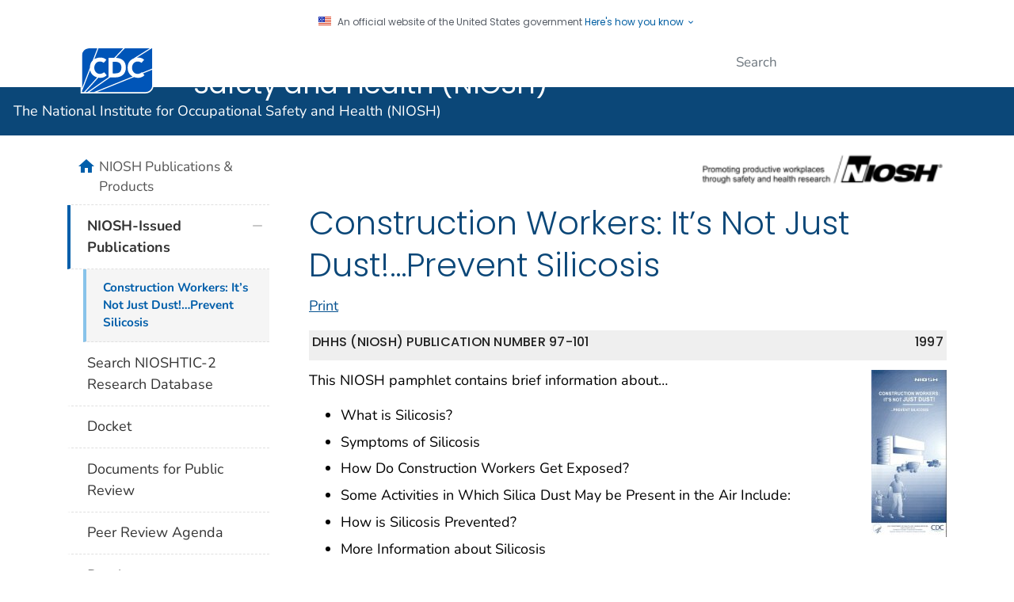

--- FILE ---
content_type: text/css
request_url: https://www.cdc.gov/TemplatePackage/4.0/assets/css/app.tp5.css
body_size: 101776
content:
/**
 * @version 4.25.12
 * Date: 2026-01-05T17:40:42.536Z
 */
@charset "UTF-8";
/*!
Generate rules for all color options in the cdc_color_selector
* Theme colors
* Accent theme colors
* Grays
*/
/* breakpoints*/
body::after {
  content: "xs,sm,md,lg,xl,xxl";
  display: none;
}

body::before {
  display: none;
  content: "xs";
}

@media (min-width: 576px) {
  body::before {
    content: "sm";
  }
}
@media (min-width: 768px) {
  body::before {
    content: "md";
  }
}
@media (min-width: 992px) {
  body::before {
    content: "lg";
  }
}
@media (min-width: 1200px) {
  body::before {
    content: "xl";
  }
}
@media (min-width: 1440px) {
  body::before {
    content: "xxl";
  }
}
/**
	Include all themes available
**/
body,
html {
  background-color: #fff;
}

html.intranet body {
  background-color: #f5f5f5;
}

.body-wrapper,
.header-wrapper {
  background-color: #fff;
}

.header-wrapper header .logo-large {
  margin-top: 1rem;
  margin-bottom: 1rem;
  fill: #000;
}
.header-wrapper header .logo-small {
  fill: #000;
}
.header-wrapper header .logo-atsdr {
  max-height: 60px;
}

.body-wrapper {
  padding-left: 0;
  padding-right: 0;
  padding-top: 1rem;
}

#skippy {
  display: block;
  padding: 1em;
  color: #fff;
  background-color: #005eaa !important;
  outline: 0;
}
#skippy .skiplink-text {
  padding: 0.5em;
  outline: 1px dotted;
}

@media (min-width: 992px) {
  .content {
    padding-left: 35px;
  }
  .content-fullwidth {
    padding-left: 15px;
  }
}
main h1:first-child {
  margin-top: 1rem;
}

img.img-thumbnail {
  border-radius: 0;
}
img.img-thumbnail.img-left {
  float: left;
  margin-right: 1rem;
  margin-bottom: 1rem;
}
img.img-thumbnail.img-right {
  float: right;
  margin-left: 1rem;
  margin-bottom: 1rem;
}

code {
  color: #3D4551 !important;
}

/* merriweather-regular - latin */
@font-face {
  font-family: "Merriweather";
  font-style: normal;
  font-weight: 300;
  src: local("Merriweather"), url("../fonts/merriweather-v19-latin-regular.woff2") format("woff2"), url("../fonts/merriweather-v19-latin-regular.woff") format("woff");
}
@font-face {
  font-family: "Open Sans Light";
  font-style: normal;
  font-weight: 100;
  src: local("Open Sans, Light"), local("Open Sans-Light"), url("../fonts/open-sans-light-webfont.woff2") format("woff2"), url("../fonts/open-sans-light-webfont.woff") format("woff");
}
/* open-sans-regular - latin */
@font-face {
  font-family: "Open Sans";
  font-style: normal;
  font-weight: 400;
  src: local("Open Sans"), url("../fonts/open-sans-v28-latin-regular.woff2") format("woff2"), url("../fonts/open-sans-v28-latin-regular.woff") format("woff");
}
/* open-sans-500 - latin */
@font-face {
  font-family: "Open Sans Medium";
  font-style: normal;
  font-weight: 500;
  src: local("Open Sans, Medium"), local("Open Sans-Medium"), url("../fonts/open-sans-v28-latin-500.woff2") format("woff2"), url("../fonts/open-sans-v28-latin-500.woff") format("woff");
}
/* open-sans-600 - latin */
@font-face {
  font-family: "Open Sans Semibold";
  font-style: normal;
  font-weight: 600;
  src: local("Open Sans, Semibold"), local("Open Sans-Semibold"), url("../fonts/open-sans-v28-latin-600.woff2") format("woff2"), url("../fonts/open-sans-v28-latin-600.woff") format("woff");
}
/* Fonts for DFE/TP4.5/TP5 */
@font-face {
  font-family: "Nunito";
  font-weight: 300;
  font-display: swap;
  src: url(../fonts/nunito.300.woff2) format("woff2");
}
@font-face {
  font-family: "Nunito";
  font-weight: 400;
  font-display: swap;
  src: url(../fonts/nunito.400.woff2) format("woff2");
}
@font-face {
  font-family: "Nunito";
  font-weight: 500;
  font-display: swap;
  src: url(../fonts/nunito.500.woff2) format("woff2");
}
@font-face {
  font-family: "Nunito";
  font-weight: 600;
  font-display: swap;
  src: url(../fonts/nunito.600.woff2) format("woff2");
}
@font-face {
  font-family: "Nunito";
  font-weight: 700;
  font-display: swap;
  src: url(../fonts/nunito.700.woff2) format("woff2");
}
@font-face {
  font-family: "Poppins";
  font-weight: 100;
  font-display: swap;
  src: url(../fonts/poppins.100.woff2) format("woff2");
}
@font-face {
  font-family: "Poppins";
  font-weight: 300;
  font-display: swap;
  src: url(../fonts/poppins.300.woff2) format("woff2");
}
@font-face {
  font-family: "Poppins";
  font-weight: 400;
  font-display: swap;
  src: url(../fonts/poppins.400.woff2) format("woff2");
}
@font-face {
  font-family: "Poppins";
  font-weight: 500;
  font-display: swap;
  src: url(../fonts/poppins.500.woff2) format("woff2");
}
@font-face {
  font-family: "Poppins";
  font-weight: 600;
  font-display: swap;
  src: url(../fonts/poppins.600.woff2) format("woff2");
}
@font-face {
  font-family: "Poppins";
  font-weight: 700;
  font-display: swap;
  src: url(../fonts/poppins.700.woff2) format("woff2");
}
/* typography */
html {
  font-size: 17px;
}

body {
  font-family: "Nunito", apple-system, blinkmacsystemfont, "Segoe UI", "Helvetica Neue", arial, sans-serif;
  color: #000;
  font-size: 17px;
  border-top: 5px solid #bdbdbd;
  -webkit-font-smoothing: antialiased;
  -moz-osx-font-smoothing: grayscale;
  -webkit-text-size-adjust: 100%;
  -ms-text-size-adjust: 100%;
}
body.syndicated-content {
  border-top: 0;
  background-color: #fff;
}

h1,
.h1,
h2,
.h2,
h3,
.h3,
h4,
.h4,
h5,
.h5,
h6,
.h6 {
  font-family: "Poppins", apple-system, blinkmacsystemfont, "Segoe UI", "Helvetica Neue", arial, sans-serif;
  line-height: 1.3;
  margin-top: 2rem;
  margin-bottom: 0.75rem;
}
h1 i::after,
h1 em::after,
h1 .italic::after,
h1 .text-italic::after,
.h1 i::after,
.h1 em::after,
.h1 .italic::after,
.h1 .text-italic::after,
h2 i::after,
h2 em::after,
h2 .italic::after,
h2 .text-italic::after,
.h2 i::after,
.h2 em::after,
.h2 .italic::after,
.h2 .text-italic::after,
h3 i::after,
h3 em::after,
h3 .italic::after,
h3 .text-italic::after,
.h3 i::after,
.h3 em::after,
.h3 .italic::after,
.h3 .text-italic::after,
h4 i::after,
h4 em::after,
h4 .italic::after,
h4 .text-italic::after,
.h4 i::after,
.h4 em::after,
.h4 .italic::after,
.h4 .text-italic::after,
h5 i::after,
h5 em::after,
h5 .italic::after,
h5 .text-italic::after,
.h5 i::after,
.h5 em::after,
.h5 .italic::after,
.h5 .text-italic::after,
h6 i::after,
h6 em::after,
h6 .italic::after,
h6 .text-italic::after,
.h6 i::after,
.h6 em::after,
.h6 .italic::after,
.h6 .text-italic::after {
  content: "";
}
h1 a,
.h1 a,
h2 a,
.h2 a,
h3 a,
.h3 a,
h4 a,
.h4 a,
h5 a,
.h5 a,
h6 a,
.h6 a {
  text-decoration: none;
}
h1 sup,
.h1 sup,
h2 sup,
.h2 sup,
h3 sup,
.h3 sup,
h4 sup,
.h4 sup,
h5 sup,
.h5 sup,
h6 sup,
.h6 sup {
  vertical-align: top;
  top: 0;
}
h1.card-header, h1.card-title, h1.card-subtitle,
.h1.card-header,
.h1.card-title,
.h1.card-subtitle,
h2.card-header,
h2.card-title,
h2.card-subtitle,
.h2.card-header,
.h2.card-title,
.h2.card-subtitle,
h3.card-header,
h3.card-title,
h3.card-subtitle,
.h3.card-header,
.h3.card-title,
.h3.card-subtitle,
h4.card-header,
h4.card-title,
h4.card-subtitle,
.h4.card-header,
.h4.card-title,
.h4.card-subtitle,
h5.card-header,
h5.card-title,
h5.card-subtitle,
.h5.card-header,
.h5.card-title,
.h5.card-subtitle,
h6.card-header,
h6.card-title,
h6.card-subtitle,
.h6.card-header,
.h6.card-title,
.h6.card-subtitle {
  margin-top: 0 !important;
}
h1:empty,
.h1:empty,
h2:empty,
.h2:empty,
h3:empty,
.h3:empty,
h4:empty,
.h4:empty,
h5:empty,
.h5:empty,
h6:empty,
.h6:empty {
  margin: 0 !important;
}

.display-1,
.display-2,
.display-3,
.display-4,
.display-5,
.display-6 {
  font-family: "Poppins", apple-system, blinkmacsystemfont, "Segoe UI", "Helvetica Neue", arial, sans-serif;
}

blockquote {
  font-size: 1.25rem;
}
blockquote.with-quote p::before {
  content: "“";
}
blockquote.with-quote p::after {
  content: "”";
}

.merri {
  font-family: "Merriweather", serif !important;
}

.open,
.opensans {
  font-family: "Open Sans", apple-system, blinkmacsystemfont, "Segoe UI", "Helvetica Neue", arial, sans-serif !important;
}

.opensanslight {
  font-family: "Open Sans Light", apple-system, blinkmacsystemfont, "Segoe UI", "Helvetica Neue", arial, sans-serif !important;
}

.opensansmedium {
  font-family: "Open Sans Medium", apple-system, blinkmacsystemfont, "Segoe UI", "Helvetica Neue", arial, sans-serif !important;
}

.opensanssemibold {
  font-family: "Open Sans Semibold", apple-system, blinkmacsystemfont, "Segoe UI", "Helvetica Neue", arial, sans-serif !important;
}

.italicize i::after,
.italicize em::after,
.italicize .italic::after,
.italicize .text-italic::after {
  content: " ";
}

h1,
.h1 {
  font-family: "Poppins", apple-system, blinkmacsystemfont, "Segoe UI", "Helvetica Neue", arial, sans-serif;
  margin-top: 0.5rem;
  margin-bottom: 0.75rem;
  font-weight: 400;
  font-size: 2.25rem;
}

h2,
.h2 {
  font-family: "Poppins", apple-system, blinkmacsystemfont, "Segoe UI", "Helvetica Neue", arial, sans-serif !important;
  margin-top: 2.5rem;
  margin-bottom: 0.75rem;
  font-weight: 600;
  font-size: 1.85rem;
}

h3,
.h3 {
  font-family: "Poppins", apple-system, blinkmacsystemfont, "Segoe UI", "Helvetica Neue", arial, sans-serif !important;
  margin-top: 2.5rem;
  margin-bottom: 0.75rem;
  font-weight: 500;
  font-size: 1.6rem;
}

h4,
.h4 {
  font-family: "Poppins", apple-system, blinkmacsystemfont, "Segoe UI", "Helvetica Neue", arial, sans-serif !important;
  margin-top: 2rem;
  margin-bottom: 0.5rem;
  font-weight: 500;
  font-size: 1.26rem;
}

h5,
.h5 {
  font-family: "Poppins", apple-system, blinkmacsystemfont, "Segoe UI", "Helvetica Neue", arial, sans-serif;
  margin-top: 2rem;
  margin-bottom: 0.5rem;
  font-weight: 400;
  font-size: 1.13rem;
}

h6,
.h6 {
  font-family: "Poppins", apple-system, blinkmacsystemfont, "Segoe UI", "Helvetica Neue", arial, sans-serif;
  margin-top: 2rem;
  margin-bottom: 0.5rem;
  font-weight: 500;
  font-size: 0.95rem;
  letter-spacing: 0.015rem;
  text-transform: uppercase;
}

h1,
.h1,
h3,
.h3,
h4,
.h4,
h5,
.h5,
h6,
.h6 {
  color: #222;
}

h2,
.h2 {
  color: #333;
}

.bg-primary h1,
.bg-primary .h1,
.bg-primary h2,
.bg-primary .h2,
.bg-primary h3,
.bg-primary .h3,
.bg-primary h4,
.bg-primary .h4,
.bg-primary h5,
.bg-primary .h5,
.bg-primary h6,
.bg-primary .h6 {
  color: #fff;
}

.bg-secondary h1,
.bg-secondary .h1,
.bg-secondary h2,
.bg-secondary .h2,
.bg-secondary h3,
.bg-secondary .h3,
.bg-secondary h4,
.bg-secondary .h4,
.bg-secondary h5,
.bg-secondary .h5,
.bg-secondary h6,
.bg-secondary .h6,
.bg-tertiary h1,
.bg-tertiary .h1,
.bg-tertiary h2,
.bg-tertiary .h2,
.bg-tertiary h3,
.bg-tertiary .h3,
.bg-tertiary h4,
.bg-tertiary .h4,
.bg-tertiary h5,
.bg-tertiary .h5,
.bg-tertiary h6,
.bg-tertiary .h6,
.bg-quaternary h1,
.bg-quaternary .h1,
.bg-quaternary h2,
.bg-quaternary .h2,
.bg-quaternary h3,
.bg-quaternary .h3,
.bg-quaternary h4,
.bg-quaternary .h4,
.bg-quaternary h5,
.bg-quaternary .h5,
.bg-quaternary h6,
.bg-quaternary .h6 {
  color: #222;
}

/* HEADINGS following HEADINGS ================================== */
/* H2 Immediately following H1 */
h1 + h2,
h1 + .h2,
.h1 + h2,
.h1 + .h2 {
  margin-top: 1.25rem;
  margin-bottom: 0.75rem;
}

/* H3 Immediately following H2 */
h2 + h3,
h2 + .h3,
.h2 + h3,
.h2 + .h3 {
  margin-top: 1.25rem;
  margin-bottom: 0.75rem;
}

/* H4 Immediately following H3 */
h3 + h4,
h3 + .h4,
.h3 + h4 .h3 + .h4 {
  margin-top: 1.25rem;
  margin-bottom: 0.5rem;
}

/* H5 Immediately following H4 */
h4 + h5,
h4 + .h5,
.h4 + h5 .h4 + .h5 {
  margin-top: 1.25rem;
  margin-bottom: 0.5rem;
}

/* H6 Immediately following H5 */
h5 + h6,
h5 + .h6 .h5 + h6,
.h5 + .h6 {
  margin-top: 1.25rem;
  margin-bottom: 0.5rem;
}

@media (max-width: 575px) {
  h1,
  .h1 {
    font-size: 2rem;
  }
  h2,
  .h2 {
    font-size: 1.75rem;
  }
  h3,
  .h3 {
    font-size: 1.5rem;
  }
  h4,
  .h4 {
    font-size: 1.2rem;
  }
  h5,
  .h5 {
    font-size: 1.1rem;
  }
}
small,
.small {
  font-size: 0.8rem;
  line-height: 1.15;
}

sub,
sup,
.superscript,
.extrasmall {
  font-size: 0.65em;
  line-height: 1.15;
  text-decoration: none;
}
sub a,
sup a,
.superscript a,
.extrasmall a {
  text-decoration: none;
}

.extrasmall {
  font-size: 0.7rem;
}

.lead {
  font-size: 1.25rem;
  font-weight: 300;
}

[dir=RTL] {
  text-align: right;
}

.bg-blue-p h1, .bg-blue-p h2, .bg-blue-p h3, .bg-blue-p h4, .bg-blue-p h5, .bg-blue-p h6,
.bg-blue-p .h1, .bg-blue-p .h2, .bg-blue-p .h3, .bg-blue-p .h4, .bg-blue-p .h5, .bg-blue-p .h6,
.bg-blue-d h1,
.bg-blue-d h2,
.bg-blue-d h3,
.bg-blue-d h4,
.bg-blue-d h5,
.bg-blue-d h6,
.bg-blue-d .h1,
.bg-blue-d .h2,
.bg-blue-d .h3,
.bg-blue-d .h4,
.bg-blue-d .h5,
.bg-blue-d .h6 {
  color: #fff;
}

.bg-purple-p h1, .bg-purple-p h2, .bg-purple-p h3, .bg-purple-p h4, .bg-purple-p h5, .bg-purple-p h6,
.bg-purple-p .h1, .bg-purple-p .h2, .bg-purple-p .h3, .bg-purple-p .h4, .bg-purple-p .h5, .bg-purple-p .h6,
.bg-purple-d h1,
.bg-purple-d h2,
.bg-purple-d h3,
.bg-purple-d h4,
.bg-purple-d h5,
.bg-purple-d h6,
.bg-purple-d .h1,
.bg-purple-d .h2,
.bg-purple-d .h3,
.bg-purple-d .h4,
.bg-purple-d .h5,
.bg-purple-d .h6 {
  color: #fff;
}

.bg-brown-p h1, .bg-brown-p h2, .bg-brown-p h3, .bg-brown-p h4, .bg-brown-p h5, .bg-brown-p h6,
.bg-brown-p .h1, .bg-brown-p .h2, .bg-brown-p .h3, .bg-brown-p .h4, .bg-brown-p .h5, .bg-brown-p .h6,
.bg-brown-d h1,
.bg-brown-d h2,
.bg-brown-d h3,
.bg-brown-d h4,
.bg-brown-d h5,
.bg-brown-d h6,
.bg-brown-d .h1,
.bg-brown-d .h2,
.bg-brown-d .h3,
.bg-brown-d .h4,
.bg-brown-d .h5,
.bg-brown-d .h6 {
  color: #fff;
}

.bg-teal-p h1, .bg-teal-p h2, .bg-teal-p h3, .bg-teal-p h4, .bg-teal-p h5, .bg-teal-p h6,
.bg-teal-p .h1, .bg-teal-p .h2, .bg-teal-p .h3, .bg-teal-p .h4, .bg-teal-p .h5, .bg-teal-p .h6,
.bg-teal-d h1,
.bg-teal-d h2,
.bg-teal-d h3,
.bg-teal-d h4,
.bg-teal-d h5,
.bg-teal-d h6,
.bg-teal-d .h1,
.bg-teal-d .h2,
.bg-teal-d .h3,
.bg-teal-d .h4,
.bg-teal-d .h5,
.bg-teal-d .h6 {
  color: #fff;
}

.bg-pink-p h1, .bg-pink-p h2, .bg-pink-p h3, .bg-pink-p h4, .bg-pink-p h5, .bg-pink-p h6,
.bg-pink-p .h1, .bg-pink-p .h2, .bg-pink-p .h3, .bg-pink-p .h4, .bg-pink-p .h5, .bg-pink-p .h6,
.bg-pink-d h1,
.bg-pink-d h2,
.bg-pink-d h3,
.bg-pink-d h4,
.bg-pink-d h5,
.bg-pink-d h6,
.bg-pink-d .h1,
.bg-pink-d .h2,
.bg-pink-d .h3,
.bg-pink-d .h4,
.bg-pink-d .h5,
.bg-pink-d .h6 {
  color: #fff;
}

.bg-orange-p h1, .bg-orange-p h2, .bg-orange-p h3, .bg-orange-p h4, .bg-orange-p h5, .bg-orange-p h6,
.bg-orange-p .h1, .bg-orange-p .h2, .bg-orange-p .h3, .bg-orange-p .h4, .bg-orange-p .h5, .bg-orange-p .h6,
.bg-orange-d h1,
.bg-orange-d h2,
.bg-orange-d h3,
.bg-orange-d h4,
.bg-orange-d h5,
.bg-orange-d h6,
.bg-orange-d .h1,
.bg-orange-d .h2,
.bg-orange-d .h3,
.bg-orange-d .h4,
.bg-orange-d .h5,
.bg-orange-d .h6 {
  color: #fff;
}

.bg-slate-p h1, .bg-slate-p h2, .bg-slate-p h3, .bg-slate-p h4, .bg-slate-p h5, .bg-slate-p h6,
.bg-slate-p .h1, .bg-slate-p .h2, .bg-slate-p .h3, .bg-slate-p .h4, .bg-slate-p .h5, .bg-slate-p .h6,
.bg-slate-d h1,
.bg-slate-d h2,
.bg-slate-d h3,
.bg-slate-d h4,
.bg-slate-d h5,
.bg-slate-d h6,
.bg-slate-d .h1,
.bg-slate-d .h2,
.bg-slate-d .h3,
.bg-slate-d .h4,
.bg-slate-d .h5,
.bg-slate-d .h6 {
  color: #fff;
}

.bg-indigo-p h1, .bg-indigo-p h2, .bg-indigo-p h3, .bg-indigo-p h4, .bg-indigo-p h5, .bg-indigo-p h6,
.bg-indigo-p .h1, .bg-indigo-p .h2, .bg-indigo-p .h3, .bg-indigo-p .h4, .bg-indigo-p .h5, .bg-indigo-p .h6,
.bg-indigo-d h1,
.bg-indigo-d h2,
.bg-indigo-d h3,
.bg-indigo-d h4,
.bg-indigo-d h5,
.bg-indigo-d h6,
.bg-indigo-d .h1,
.bg-indigo-d .h2,
.bg-indigo-d .h3,
.bg-indigo-d .h4,
.bg-indigo-d .h5,
.bg-indigo-d .h6 {
  color: #fff;
}

.bg-cyan-p h1, .bg-cyan-p h2, .bg-cyan-p h3, .bg-cyan-p h4, .bg-cyan-p h5, .bg-cyan-p h6,
.bg-cyan-p .h1, .bg-cyan-p .h2, .bg-cyan-p .h3, .bg-cyan-p .h4, .bg-cyan-p .h5, .bg-cyan-p .h6,
.bg-cyan-d h1,
.bg-cyan-d h2,
.bg-cyan-d h3,
.bg-cyan-d h4,
.bg-cyan-d h5,
.bg-cyan-d h6,
.bg-cyan-d .h1,
.bg-cyan-d .h2,
.bg-cyan-d .h3,
.bg-cyan-d .h4,
.bg-cyan-d .h5,
.bg-cyan-d .h6 {
  color: #fff;
}

.bg-green-p h1, .bg-green-p h2, .bg-green-p h3, .bg-green-p h4, .bg-green-p h5, .bg-green-p h6,
.bg-green-p .h1, .bg-green-p .h2, .bg-green-p .h3, .bg-green-p .h4, .bg-green-p .h5, .bg-green-p .h6,
.bg-green-d h1,
.bg-green-d h2,
.bg-green-d h3,
.bg-green-d h4,
.bg-green-d h5,
.bg-green-d h6,
.bg-green-d .h1,
.bg-green-d .h2,
.bg-green-d .h3,
.bg-green-d .h4,
.bg-green-d .h5,
.bg-green-d .h6 {
  color: #fff;
}

.bg-amber-p h1, .bg-amber-p h2, .bg-amber-p h3, .bg-amber-p h4, .bg-amber-p h5, .bg-amber-p h6,
.bg-amber-p .h1, .bg-amber-p .h2, .bg-amber-p .h3, .bg-amber-p .h4, .bg-amber-p .h5, .bg-amber-p .h6,
.bg-amber-d h1,
.bg-amber-d h2,
.bg-amber-d h3,
.bg-amber-d h4,
.bg-amber-d h5,
.bg-amber-d h6,
.bg-amber-d .h1,
.bg-amber-d .h2,
.bg-amber-d .h3,
.bg-amber-d .h4,
.bg-amber-d .h5,
.bg-amber-d .h6 {
  color: #fff;
}

.bg-dark h1, .bg-dark h2, .bg-dark h3, .bg-dark h4, .bg-dark h5, .bg-dark h6,
.bg-dark .h1, .bg-dark .h2, .bg-dark .h3, .bg-dark .h4, .bg-dark .h5, .bg-dark .h6,
.bg-primary h1,
.bg-primary h2,
.bg-primary h3,
.bg-primary h4,
.bg-primary h5,
.bg-primary h6,
.bg-primary .h1,
.bg-primary .h2,
.bg-primary .h3,
.bg-primary .h4,
.bg-primary .h5,
.bg-primary .h6,
.bg-gray-d2 h1,
.bg-gray-d2 h2,
.bg-gray-d2 h3,
.bg-gray-d2 h4,
.bg-gray-d2 h5,
.bg-gray-d2 h6,
.bg-gray-d2 .h1,
.bg-gray-d2 .h2,
.bg-gray-d2 .h3,
.bg-gray-d2 .h4,
.bg-gray-d2 .h5,
.bg-gray-d2 .h6,
.bg-gray-d1 h1,
.bg-gray-d1 h2,
.bg-gray-d1 h3,
.bg-gray-d1 h4,
.bg-gray-d1 h5,
.bg-gray-d1 h6,
.bg-gray-d1 .h1,
.bg-gray-d1 .h2,
.bg-gray-d1 .h3,
.bg-gray-d1 .h4,
.bg-gray-d1 .h5,
.bg-gray-d1 .h6,
.bg-black h1,
.bg-black h2,
.bg-black h3,
.bg-black h4,
.bg-black h5,
.bg-black h6,
.bg-black .h1,
.bg-black .h2,
.bg-black .h3,
.bg-black .h4,
.bg-black .h5,
.bg-black .h6 {
  color: #fff;
}

/* links */
a {
  color: #075290;
  text-decoration: underline;
}
a:hover {
  text-decoration: none;
  color: #075290;
}
a h1,
a .h1,
a h2,
a .h2,
a h3,
a .h3,
a h4,
a .h4,
a h5,
a .h5,
a h6,
a .h6 {
  text-decoration: none;
}
a .file-details {
  font-size: 1rem !important;
  text-decoration: none;
  display: inline-block;
}
a span {
  text-decoration: none !important;
}
a svg,
a svg.icon {
  fill: #075290;
}
a .x16 {
  vertical-align: middle;
  margin-right: 5px;
  margin-left: 5px;
}
a .fi.x16 {
  vertical-align: inherit;
}
a.skippy {
  position: absolute;
  top: -1000px;
  left: -1000px;
  height: 1px;
  width: 1px;
  text-align: left;
  overflow: hidden;
}

*:focus-visible {
  outline: dashed 2px rgba(255, 102, 1, 0.9);
  outline-offset: 3px;
}
@media all and (-ms-high-contrast: none) {
  *:focus-visible {
    box-shadow: none !important;
    box-shadow: 0 0 2pt 1pt #ff6601 !important;
  }
}

.form-control:focus-visible, .btn:focus-visible {
  box-shadow: none !important;
  outline: dashed 2px rgba(255, 102, 1, 0.9);
  outline-offset: 3px;
}
@media all and (-ms-high-contrast: none) {
  .form-control:focus-visible, .btn:focus-visible {
    box-shadow: 0 0 2pt 1pt #ff6601 !important;
  }
}

.dropdown a,
.dropdown-submenu a,
.dropdown-menu a {
  text-decoration: none !important;
}
.dropdown a:hover,
.dropdown-submenu a:hover,
.dropdown-menu a:hover {
  text-decoration: underline;
}

.td-none {
  text-decoration: none !important;
}
.td-none a {
  text-decoration: none !important;
}

.td-none-black {
  text-decoration: none;
  color: #000;
}

.td-ul {
  text-decoration: underline !important;
}
.td-ul a {
  text-decoration: underline !important;
}

.tp-label:hover {
  text-decoration: none !important;
}

.td-lt {
  text-decoration: line-through !important;
}
.td-lt a {
  text-decoration: line-through !important;
}

.td-none-hover:hover {
  text-decoration: none !important;
}

.td-ul-hover:hover {
  text-decoration: underline !important;
}

.td-ul-none-hover:hover {
  text-decoration: none !important;
  border-bottom: none !important;
}

/* stylelint-disable */
@media screen and (-ms-high-contrast: active), (-ms-high-contrast: none) {
  *:focus {
    outline: dashed 2px rgba(255, 102, 1, 0.9);
    outline-offset: 3px;
  }
}
@media screen and (-ms-high-contrast: active) and (-ms-high-contrast: none), (-ms-high-contrast: none) and (-ms-high-contrast: none) {
  *:focus {
    box-shadow: none !important;
    box-shadow: 0 0 2pt 1pt #ff6601 !important;
  }
}
@media screen and (-ms-high-contrast: active), (-ms-high-contrast: none) {
  .form-control:focus, .btn:focus {
    box-shadow: none !important;
    outline: dashed 2px rgba(255, 102, 1, 0.9);
    outline-offset: 3px;
  }
}
@media screen and (-ms-high-contrast: active) and (-ms-high-contrast: none), (-ms-high-contrast: none) and (-ms-high-contrast: none) {
  .form-control:focus, .btn:focus {
    box-shadow: 0 0 2pt 1pt #ff6601 !important;
  }
}
@media screen and (-ms-high-contrast: active), (-ms-high-contrast: none) {
  input:-ms-input-placeholder { /* Internet Explorer 10-11 */
    color: #bdbdbd;
  }
  .form-control:-ms-input-placeholder { /* Internet Explorer 10-11 */
    color: #555;
  }
}
/* stylelint-enable */
/**
	Common element styles and utilities / modifiers
**/
.bt-0 {
  border-top: none !important;
}

.bt-1 {
  border-top: 1px solid !important;
}

.bt-2 {
  border-top: 2px solid !important;
}

.bt-3 {
  border-top: 3px solid !important;
}

.bt-4 {
  border-top: 4px solid !important;
}

.bt-5 {
  border-top: 5px solid !important;
}

.br-0 {
  border-right: none !important;
}

.br-1 {
  border-right: 1px solid !important;
}

.br-2 {
  border-right: 2px solid !important;
}

.br-3 {
  border-right: 3px solid !important;
}

.br-4 {
  border-right: 4px solid !important;
}

.br-5 {
  border-right: 5px solid !important;
}

.bb-0 {
  border-bottom: none !important;
}

.bb-1 {
  border-bottom: 1px solid !important;
}

.bb-2 {
  border-bottom: 2px solid !important;
}

.bb-3 {
  border-bottom: 3px solid !important;
}

.bb-4 {
  border-bottom: 4px solid !important;
}

.bb-5 {
  border-bottom: 5px solid !important;
}

.bl-0 {
  border-left: none !important;
}

.bl-1 {
  border-left: 1px solid !important;
}

.bl-2 {
  border-left: 2px solid !important;
}

.bl-3 {
  border-left: 3px solid !important;
}

.bl-4 {
  border-left: 4px solid !important;
}

.bl-5 {
  border-left: 5px solid !important;
}

.ba-0 {
  border: none !important;
}

.ba-1 {
  border: 1px solid !important;
}

.ba-2 {
  border: 2px solid !important;
}

.ba-3 {
  border: 3px solid !important;
}

.ba-4 {
  border: 4px solid !important;
}

.ba-5 {
  border: 5px solid !important;
}

.bs-dotted {
  border-style: dotted !important;
}

.bs-dashed {
  border-style: dashed !important;
}

.bs-solid {
  border-style: solid !important;
}

.bs-none {
  border-style: none !important;
}

.bs-hidden {
  border-style: hidden !important;
}

.r-xsmall {
  border-radius: 0.1rem !important;
}

.r-small {
  border-radius: 0.25rem !important;
}

.r-medium {
  border-radius: 0.5rem !important;
}

.r-large {
  border-radius: 0.75rem !important;
}

.r-xlarge {
  border-radius: 1rem !important;
}

.r-none {
  border-radius: 0 !important;
}

.r-tr-0 {
  border-top-right-radius: 0 !important;
}

.r-tl-0 {
  border-top-left-radius: 0 !important;
}

.r-br-0 {
  border-bottom-right-radius: 0 !important;
}

.r-bl-0 {
  border-bottom-left-radius: 0 !important;
}

.r-tr-1 {
  border-top-right-radius: 0.25rem !important;
}

.r-tl-1 {
  border-top-left-radius: 0.25rem !important;
}

.r-br-1 {
  border-bottom-right-radius: 0.25rem !important;
}

.r-bl-1 {
  border-bottom-left-radius: 0.25rem !important;
}

.r-tr-2 {
  border-top-right-radius: 0.5rem !important;
}

.r-tl-2 {
  border-top-left-radius: 0.5rem !important;
}

.r-br-2 {
  border-bottom-right-radius: 0.5rem !important;
}

.r-bl-2 {
  border-bottom-left-radius: 0.5rem !important;
}

.r-tr-3 {
  border-top-right-radius: 0.75rem !important;
}

.r-tl-3 {
  border-top-left-radius: 0.75rem !important;
}

.r-br-3 {
  border-bottom-right-radius: 0.75rem !important;
}

.r-bl-3 {
  border-bottom-left-radius: 0.75rem !important;
}

.r-tr-4 {
  border-top-right-radius: 1rem !important;
}

.r-tl-4 {
  border-top-left-radius: 1rem !important;
}

.r-br-4 {
  border-bottom-right-radius: 1rem !important;
}

.r-bl-4 {
  border-bottom-left-radius: 1rem !important;
}

.r-top-0 {
  border-top-left-radius: 0 !important;
  border-top-right-radius: 0 !important;
}

.r-right-0 {
  border-top-right-radius: 0 !important;
  border-bottom-right-radius: 0 !important;
}

.r-bottom-0 {
  border-bottom-left-radius: 0 !important;
  border-bottom-right-radius: 0 !important;
}

.r-left-0 {
  border-top-left-radius: 0 !important;
  border-bottom-left-radius: 0 !important;
}

.r-top-1 {
  border-top-left-radius: 0.25rem !important;
  border-top-right-radius: 0.25rem !important;
}

.r-top-2 {
  border-top-left-radius: 0.5rem !important;
  border-top-right-radius: 0.5rem !important;
}

.r-top-3 {
  border-top-left-radius: 0.75rem !important;
  border-top-right-radius: 0.75rem !important;
}

.r-top-4 {
  border-top-left-radius: 1rem !important;
  border-top-right-radius: 1rem !important;
}

.r-right-1 {
  border-bottom-right-radius: 0.25rem !important;
  border-top-right-radius: 0.25rem !important;
}

.r-right-2 {
  border-bottom-right-radius: 0.5rem !important;
  border-top-right-radius: 0.5rem !important;
}

.r-right-3 {
  border-bottom-right-radius: 0.75rem !important;
  border-top-right-radius: 0.75rem !important;
}

.r-right-4 {
  border-bottom-right-radius: 1rem !important;
  border-top-right-radius: 1rem !important;
}

.r-bottom-1 {
  border-bottom-left-radius: 0.25rem !important;
  border-bottom-right-radius: 0.25rem !important;
}

.r-bottom-2 {
  border-bottom-left-radius: 0.5rem !important;
  border-bottom-right-radius: 0.5rem !important;
}

.r-bottom-3 {
  border-bottom-left-radius: 0.75rem !important;
  border-bottom-right-radius: 0.75rem !important;
}

.r-bottom-4 {
  border-bottom-left-radius: 1rem !important;
  border-bottom-right-radius: 1rem !important;
}

.r-left-1 {
  border-top-left-radius: 0.25rem !important;
  border-bottom-left-radius: 0.25rem !important;
}

.r-left-2 {
  border-top-left-radius: 0.5rem !important;
  border-bottom-left-radius: 0.5rem !important;
}

.r-left-3 {
  border-top-left-radius: 0.75rem !important;
  border-bottom-left-radius: 0.75rem !important;
}

.r-left-4 {
  border-top-left-radius: 1rem !important;
  border-bottom-left-radius: 1rem !important;
}

.ds-0 {
  box-shadow: none !important;
}

.ds-1 {
  box-shadow: 0 0 50px 10px rgba(0, 0, 0, 0.1);
}

.ds-2 {
  box-shadow: 10px 10px 5px 0 rgba(0, 0, 0, 0.5);
}

.ds-2a {
  box-shadow: 0 10px 5px 0 rgba(0, 0, 0, 0.5);
}

.ds-2b {
  box-shadow: -10px 10px 5px 0 rgba(0, 0, 0, 0.5);
}

.ds-3 {
  box-shadow: inset 0 0 10px rgba(0, 0, 0, 0.5);
}

.ds-4 {
  box-shadow: 0 5px 5px 0 rgba(0, 0, 0, 0.5);
}

.ds-5 {
  box-shadow: 0 0 8px rgba(0, 0, 0, 0.23);
}

.ds-6 {
  box-shadow: 0 5px 11px 0 rgba(0, 0, 0, 0.18), 0 4px 15px 0 rgba(0, 0, 0, 0.15);
}

.ds-7 {
  overflow: hidden;
  box-shadow: 0 2px 5px 0 rgba(0, 0, 0, 0.16), 0 2px 10px 0 rgba(0, 0, 0, 0.12);
  transition: 0.25s box-shadow;
}
.ds-7:focus, .ds-7:hover {
  box-shadow: 0 5px 11px 0 rgba(0, 0, 0, 0.18), 0 4px 15px 0 rgba(0, 0, 0, 0.15);
}

.ds-8 {
  overflow: hidden;
  transition: 0.25s box-shadow;
}
.ds-8:focus, .ds-8:hover {
  box-shadow: 0 5px 11px 0 rgba(0, 0, 0, 0.18), 0 4px 15px 0 rgba(0, 0, 0, 0.15);
}

.ds-9 {
  box-shadow: 0 1px 4px 0 rgba(215, 215, 215, 0.75);
}

.color-bar {
  display: flex;
  width: 100%;
  max-width: 390px;
}
.color-bar div {
  height: 17px;
  width: 33%;
  margin-right: 1px;
  margin-bottom: 1.7rem;
}
.color-bar.half div {
  height: 8.5px;
}
.color-bar.cyan div:nth-child(1) {
  background: #cce5e9;
}
.color-bar.cyan div:nth-child(2) {
  background: #65b0bd;
}
.color-bar.cyan div:nth-child(3) {
  background: #005eaa;
}
.color-bar.gray div:nth-child(1) {
  background: #e0e0e0;
}
.color-bar.gray div:nth-child(2) {
  background: #bdbdbd;
}
.color-bar.gray div:nth-child(3) {
  background: #555;
}
.color-bar.blue div:nth-child(1) {
  background: #c0e9ff;
}
.color-bar.blue div:nth-child(2) {
  background: #88c3ea;
}
.color-bar.blue div:nth-child(3) {
  background: #005eaa;
}
.color-bar.amber div:nth-child(1) {
  background: #ffecb3;
}
.color-bar.amber div:nth-child(2) {
  background: #ffd54f;
}
.color-bar.amber div:nth-child(3) {
  background: #fbab18;
}
.color-bar.slate div:nth-child(1) {
  background: #b6c6d2;
}
.color-bar.slate div:nth-child(2) {
  background: #7e9ba5;
}
.color-bar.slate div:nth-child(3) {
  background: #29434e;
}
.color-bar.purple div:nth-child(1) {
  background: #e3d3e4;
}
.color-bar.purple div:nth-child(2) {
  background: #b890bb;
}
.color-bar.purple div:nth-child(3) {
  background: #712177;
}

@media (max-width: 575.98px) {
  .bt-sm-0 {
    border-top: none !important;
  }
  .br-sm-0 {
    border-right: none !important;
  }
  .bb-sm-0 {
    border-bottom: none !important;
  }
  .bl-sm-0 {
    border-left: none !important;
  }
  .bt-sm-1 {
    border-top: 1px solid !important;
  }
  .br-sm-1 {
    border-right: 1px solid !important;
  }
  .bb-sm-1 {
    border-bottom: 1px solid !important;
  }
  .bl-sm-1 {
    border-left: 1px solid !important;
  }
}
@media (max-width: 767.98px) {
  .bt-md-0 {
    border-top: none !important;
  }
  .br-md-0 {
    border-right: none !important;
  }
  .bb-md-0 {
    border-bottom: none !important;
  }
  .bl-md-0 {
    border-left: none !important;
  }
  .bt-md-1 {
    border-top: 1px solid !important;
  }
  .br-md-1 {
    border-right: 1px solid !important;
  }
  .bb-md-1 {
    border-bottom: 1px solid !important;
  }
  .bl-md-1 {
    border-left: 1px solid !important;
  }
}
@media (max-width: 991.98px) {
  .bt-lg-0 {
    border-top: none !important;
  }
  .br-lg-0 {
    border-right: none !important;
  }
  .bb-lg-0 {
    border-bottom: none !important;
  }
  .bl-lg-0 {
    border-left: none !important;
  }
  .bt-lg-1 {
    border-top: 1px solid !important;
  }
  .br-lg-1 {
    border-right: 1px solid !important;
  }
  .bb-lg-1 {
    border-bottom: 1px solid !important;
  }
  .bl-lg-1 {
    border-left: 1px solid !important;
  }
}
@media (max-width: 1199.98px) {
  .bt-xl-0 {
    border-top: none !important;
  }
  .br-xl-0 {
    border-right: none !important;
  }
  .bb-xl-0 {
    border-bottom: none !important;
  }
  .bl-xl-0 {
    border-left: none !important;
  }
  .bt-xl-1 {
    border-top: 1px solid !important;
  }
  .br-xl-1 {
    border-right: 1px solid !important;
  }
  .bb-xl-1 {
    border-bottom: 1px solid !important;
  }
  .bl-xl-1 {
    border-left: 1px solid !important;
  }
}
@media (max-width: 1439.98px) {
  .bt-xxl-0 {
    border-top: none !important;
  }
  .br-xxl-0 {
    border-right: none !important;
  }
  .bb-xxl-0 {
    border-bottom: none !important;
  }
  .bl-xxl-0 {
    border-left: none !important;
  }
  .bt-xxl-1 {
    border-top: 1px solid !important;
  }
  .br-xxl-1 {
    border-right: 1px solid !important;
  }
  .bb-xxl-1 {
    border-bottom: 1px solid !important;
  }
  .bl-xxl-1 {
    border-left: 1px solid !important;
  }
}
.b-dashed {
  border-style: dashed !important;
}

.bt-dashed {
  border-top-style: dashed !important;
}

.bl-dashed {
  border-left-style: dashed !important;
}

.bb-dashed {
  border-bottom-style: dashed !important;
}

.br-dashed {
  border-right-style: dashed !important;
}

.cl {
  clear: left;
}

.rl, .cr {
  clear: right;
}

.clear,
.cb {
  clear: both;
}

.cf::before,
.cf::after {
  content: " ";
  display: table;
}

.cf::after {
  clear: both;
}

/* colors */
.bg-blue-p {
  background-color: #005eaa !important;
  color: #fff !important;
}
.bg-blue-p:hover {
  color: #fff;
}
.bg-blue-p a:not(.btn) {
  color: #fff;
}
.bg-blue-p a:not(.btn):hover {
  color: #fff;
}
.bg-blue-p a svg {
  fill: #fff;
}

.bg-blue-s {
  background-color: #88c3ea !important;
  color: #000 !important;
}
.bg-blue-s:hover {
  color: #000;
}
.bg-blue-s a:not(.btn) {
  color: #000;
}
.bg-blue-s a:not(.btn):hover {
  color: #000;
}
.bg-blue-s a svg {
  fill: #000;
}

.bg-blue-t {
  background-color: #c0e9ff !important;
  color: #000 !important;
}
.bg-blue-t:hover {
  color: #000;
}
.bg-blue-t a svg {
  fill: #000;
}
.bg-blue-t.card-header a {
  color: #000 !important;
}

.bg-blue-q {
  background-color: #edf9ff !important;
  color: #000 !important;
}
.bg-blue-q:hover {
  color: #000;
}
.bg-blue-q a svg {
  fill: #000;
}
.bg-blue-q.card-header a {
  color: #000 !important;
}

.bg-blue-d {
  background-color: #00345e !important;
  color: #fff !important;
}
.bg-blue-d:hover {
  color: #fff;
}
.bg-blue-d a:not(.btn) {
  color: #fff;
}
.bg-blue-d a:not(.btn):hover {
  color: #fff;
}
.bg-blue-d a svg {
  fill: #fff;
}

.bg-blue-l {
  background-color: #f1f6f9 !important;
  color: #000 !important;
}
.bg-blue-l:hover {
  color: #000;
}
.bg-blue-l a:not(.btn) {
  color: #000;
}
.bg-blue-l a:not(.btn):hover {
  color: #000;
}
.bg-blue-l a svg {
  fill: #000;
}

.b-blue-p {
  border-color: #005eaa !important;
}

.b-blue-s {
  border-color: #88c3ea !important;
}

.b-blue-t {
  border-color: #c0e9ff !important;
}

.b-blue-q {
  border-color: #edf9ff !important;
}

.b-blue-d {
  border-color: #00345e !important;
}

.b-blue-l {
  border-color: #f1f6f9 !important;
}

.bt-blue-p {
  border-top-color: #005eaa !important;
}

.bt-blue-s {
  border-top-color: #88c3ea !important;
}

.bt-blue-t {
  border-top-color: #c0e9ff !important;
}

.bt-blue-q {
  border-top-color: #edf9ff !important;
}

.bt-blue-q {
  border-top-color: #edf9ff !important;
}

.bt-blue-d {
  border-top-color: #00345e !important;
}

.bt-blue-l {
  border-top-color: #f1f6f9 !important;
}

.br-blue-p {
  border-right-color: #005eaa !important;
}

.br-blue-s {
  border-right-color: #88c3ea !important;
}

.br-blue-t {
  border-right-color: #c0e9ff !important;
}

.br-blue-q {
  border-right-color: #edf9ff !important;
}

.br-blue-d {
  border-right-color: #00345e !important;
}

.br-blue-l {
  border-right-color: #f1f6f9 !important;
}

.bb-blue-p {
  border-bottom-color: #005eaa !important;
}

.bb-blue-s {
  border-bottom-color: #88c3ea !important;
}

.bb-blue-t {
  border-bottom-color: #c0e9ff !important;
}

.bb-blue-q {
  border-bottom-color: #edf9ff !important;
}

.bb-blue-d {
  border-bottom-color: #00345e !important;
}

.bb-blue-l {
  border-bottom-color: #f1f6f9 !important;
}

.bl-blue-p {
  border-left-color: #005eaa !important;
}

.bl-blue-s {
  border-left-color: #88c3ea !important;
}

.bl-blue-t {
  border-left-color: #c0e9ff !important;
}

.bl-blue-q {
  border-left-color: #edf9ff !important;
}

.bl-blue-d {
  border-left-color: #00345e !important;
}

.bl-blue-l {
  border-left-color: #f1f6f9 !important;
}

svg.fill-blue-p,
svg .fill-blue-p,
.fill-blue-p {
  fill: #005eaa !important;
}
svg.fill-blue-p::before,
svg .fill-blue-p::before,
.fill-blue-p::before {
  color: #005eaa !important;
}

svg.fill-blue-s,
svg .fill-blue-s,
.fill-blue-s {
  fill: #88c3ea !important;
}
svg.fill-blue-s::before,
svg .fill-blue-s::before,
.fill-blue-s::before {
  color: #88c3ea !important;
}

svg.fill-blue-t,
svg .fill-blue-t,
.fill-blue-t {
  fill: #c0e9ff !important;
}
svg.fill-blue-t::before,
svg .fill-blue-t::before,
.fill-blue-t::before {
  color: #c0e9ff !important;
}

svg.fill-blue-q,
svg .fill-blue-q,
.fill-blue-q {
  fill: #edf9ff !important;
}
svg.fill-blue-q::before,
svg .fill-blue-q::before,
.fill-blue-q::before {
  color: #edf9ff !important;
}

svg.fill-blue-d,
svg .fill-blue-d,
.fill-blue-d {
  fill: #00345e !important;
}
svg.fill-blue-d::before,
svg .fill-blue-d::before,
.fill-blue-d::before {
  color: #00345e !important;
}

svg.fill-blue-l,
svg .fill-blue-l,
.fill-blue-l {
  fill: #f1f6f9 !important;
}
svg.fill-blue-l::before,
svg .fill-blue-l::before,
.fill-blue-l::before {
  color: #f1f6f9 !important;
}

.btn-blue-p {
  background-color: #005eaa !important;
  border-color: #005eaa !important;
  color: #fff !important;
}
.btn-blue-p:hover {
  background-color: rgb(0, 79.9, 144.5) !important;
  color: #fff;
}
.btn-blue-p svg {
  fill: #fff !important;
}

.btn-blue-s {
  background-color: #88c3ea !important;
  border-color: #88c3ea !important;
  color: #000 !important;
}
.btn-blue-s:hover {
  background-color: rgb(114.325, 184.0714285714, 230.175) !important;
  color: #000;
}
.btn-blue-s svg {
  fill: #000 !important;
}

.btn-blue-t {
  background-color: #c0e9ff !important;
  border-color: #c0e9ff !important;
  color: #075290 !important;
}
.btn-blue-t:hover {
  background-color: rgb(166.5, 224.0952380952, 255) !important;
  color: #075290;
}
.btn-blue-t svg {
  fill: #075290 !important;
}

.btn-blue-q {
  background-color: #edf9ff !important;
  border-color: #edf9ff !important;
  color: #075290 !important;
}
.btn-blue-q:hover {
  background-color: rgb(211.5, 240.5, 255) !important;
  color: #075290;
}
.btn-blue-q svg {
  fill: #075290 !important;
}

.btn-blue-d {
  background-color: #00345e !important;
  border-color: #00345e !important;
  color: #fff !important;
}
.btn-blue-d:hover {
  background-color: rgb(0, 37.8936170213, 68.5) !important;
  color: #fff;
}
.btn-blue-d svg {
  fill: #fff !important;
}

.btn-blue-l {
  background-color: #f1f6f9 !important;
  border-color: #f1f6f9 !important;
  color: #075290 !important;
}
.btn-blue-l:hover {
  background-color: rgb(223.15, 234.525, 241.35) !important;
  color: #075290;
}
.btn-blue-l svg {
  fill: #075290 !important;
}

.hollow.btn-blue-p {
  background-color: #005eaa !important;
  border-color: #fff !important;
  color: #fff !important;
}
.hollow.btn-blue-p:hover {
  background-color: rgb(0, 108.1, 195.5) !important;
  border-color: #fff !important;
  color: #fff !important;
}
.hollow.btn-blue-d {
  background-color: #00345e !important;
  border-color: #fff !important;
  color: #fff !important;
}
.hollow.btn-blue-d:hover {
  background-color: rgb(0, 108.1, 195.5) !important;
  border-color: #fff !important;
  color: #fff !important;
}
.hollow.btn-blue-s {
  background-color: #88c3ea !important;
  border-color: #fff !important;
  color: #fff !important;
}
.hollow.btn-blue-s:hover {
  background-color: rgb(157.675, 205.9285714286, 237.825) !important;
  border-color: #fff !important;
  color: #fff !important;
}
.hollow.btn-blue-t {
  background-color: #c0e9ff !important;
  border-color: #005eaa !important;
  color: #005eaa !important;
}
.hollow.btn-blue-t:hover {
  background-color: rgb(166.5, 224.0952380952, 255) !important;
  border-color: #005eaa !important;
  color: #005eaa !important;
}
.hollow.btn-blue-q {
  background-color: #edf9ff !important;
  border-color: #005eaa !important;
  color: #005eaa !important;
}
.hollow.btn-blue-q:hover {
  background-color: rgb(211.5, 240.5, 255) !important;
  border-color: #005eaa !important;
  color: #005eaa !important;
}

.hollow.btn-white {
  background-color: #fff !important;
  border-color: #005eaa !important;
  color: #005eaa !important;
}
.hollow.btn-white:hover {
  background-color: #005eaa !important;
  border-color: #005eaa !important;
  color: #005eaa !important;
}
.hollow.btn-white:hover {
  color: #fff !important;
}

.bg-purple-p {
  background-color: #005eaa !important;
  color: #fff !important;
}
.bg-purple-p:hover {
  color: #fff;
}
.bg-purple-p a:not(.btn) {
  color: #fff;
}
.bg-purple-p a:not(.btn):hover {
  color: #fff;
}
.bg-purple-p a svg {
  fill: #fff;
}

.bg-purple-s {
  background-color: #88c3ea !important;
  color: #000 !important;
}
.bg-purple-s:hover {
  color: #000;
}
.bg-purple-s a:not(.btn) {
  color: #000;
}
.bg-purple-s a:not(.btn):hover {
  color: #000;
}
.bg-purple-s a svg {
  fill: #000;
}

.bg-purple-t {
  background-color: #c0e9ff !important;
  color: #000 !important;
}
.bg-purple-t:hover {
  color: #000;
}
.bg-purple-t a svg {
  fill: #000;
}
.bg-purple-t.card-header a {
  color: #000 !important;
}

.bg-purple-q {
  background-color: #edf9ff !important;
  color: #000 !important;
}
.bg-purple-q:hover {
  color: #000;
}
.bg-purple-q a svg {
  fill: #000;
}
.bg-purple-q.card-header a {
  color: #000 !important;
}

.bg-purple-d {
  background-color: #00345e !important;
  color: #fff !important;
}
.bg-purple-d:hover {
  color: #fff;
}
.bg-purple-d a:not(.btn) {
  color: #fff;
}
.bg-purple-d a:not(.btn):hover {
  color: #fff;
}
.bg-purple-d a svg {
  fill: #fff;
}

.b-purple-p {
  border-color: #005eaa !important;
}

.b-purple-s {
  border-color: #88c3ea !important;
}

.b-purple-t {
  border-color: #c0e9ff !important;
}

.b-purple-q {
  border-color: #edf9ff !important;
}

.b-purple-d {
  border-color: #00345e !important;
}

.bt-purple-p {
  border-top-color: #005eaa !important;
}

.bt-purple-s {
  border-top-color: #88c3ea !important;
}

.bt-purple-t {
  border-top-color: #c0e9ff !important;
}

.bt-purple-q {
  border-top-color: #edf9ff !important;
}

.bt-purple-d {
  border-top-color: #00345e !important;
}

.br-purple-p {
  border-right-color: #005eaa !important;
}

.br-purple-s {
  border-right-color: #88c3ea !important;
}

.br-purple-t {
  border-right-color: #c0e9ff !important;
}

.br-purple-q {
  border-right-color: #edf9ff !important;
}

.br-purple-d {
  border-right-color: #00345e !important;
}

.bb-purple-p {
  border-bottom-color: #005eaa !important;
}

.bb-purple-s {
  border-bottom-color: #88c3ea !important;
}

.bb-purple-t {
  border-bottom-color: #c0e9ff !important;
}

.bb-purple-q {
  border-bottom-color: #edf9ff !important;
}

.bb-purple-d {
  border-bottom-color: #00345e !important;
}

.bl-purple-p {
  border-left-color: #005eaa !important;
}

.bl-purple-s {
  border-left-color: #88c3ea !important;
}

.bl-purple-t {
  border-left-color: #c0e9ff !important;
}

.bl-purple-q {
  border-left-color: #edf9ff !important;
}

.bl-purple-d {
  border-left-color: #00345e !important;
}

svg.fill-purple-p,
svg .fill-purple-p,
.fill-purple-p {
  fill: #005eaa !important;
}
svg.fill-purple-p::before,
svg .fill-purple-p::before,
.fill-purple-p::before {
  color: #005eaa !important;
}

svg.fill-purple-s,
svg .fill-purple-s,
.fill-purple-s {
  fill: #88c3ea !important;
}
svg.fill-purple-s::before,
svg .fill-purple-s::before,
.fill-purple-s::before {
  color: #88c3ea !important;
}

svg.fill-purple-t,
svg .fill-purple-t,
.fill-purple-t {
  fill: #c0e9ff !important;
}
svg.fill-purple-t::before,
svg .fill-purple-t::before,
.fill-purple-t::before {
  color: #c0e9ff !important;
}

svg.fill-purple-q,
svg .fill-purple-q,
.fill-purple-q {
  fill: #edf9ff !important;
}
svg.fill-purple-q::before,
svg .fill-purple-q::before,
.fill-purple-q::before {
  color: #edf9ff !important;
}

svg.fill-purple-d,
svg .fill-purple-d,
.fill-purple-d {
  fill: #00345e !important;
}
svg.fill-purple-d::before,
svg .fill-purple-d::before,
.fill-purple-d::before {
  color: #00345e !important;
}

.btn-purple-p {
  background-color: #005eaa !important;
  border-color: #005eaa !important;
  color: #fff !important;
}
.btn-purple-p:hover {
  background-color: rgb(0, 79.9, 144.5) !important;
  color: #fff;
}
.btn-purple-p svg {
  fill: #fff !important;
}

.btn-purple-s {
  background-color: #88c3ea !important;
  border-color: #88c3ea !important;
  color: #000 !important;
}
.btn-purple-s:hover {
  background-color: rgb(114.325, 184.0714285714, 230.175) !important;
  color: #000;
}
.btn-purple-s svg {
  fill: #000 !important;
}

.btn-purple-t {
  background-color: #c0e9ff !important;
  border-color: #c0e9ff !important;
  color: #075290 !important;
}
.btn-purple-t:hover {
  background-color: rgb(166.5, 224.0952380952, 255) !important;
  color: #075290;
}
.btn-purple-t svg {
  fill: #075290 !important;
}

.btn-purple-q {
  background-color: #edf9ff !important;
  border-color: #edf9ff !important;
  color: #075290 !important;
}
.btn-purple-q:hover {
  background-color: rgb(211.5, 240.5, 255) !important;
  color: #075290;
}
.btn-purple-q svg {
  fill: #075290 !important;
}

.btn-purple-d {
  background-color: #00345e !important;
  border-color: #00345e !important;
  color: #fff !important;
}
.btn-purple-d:hover {
  background-color: rgb(0, 37.8936170213, 68.5) !important;
  color: #fff;
}
.btn-purple-d svg {
  fill: #fff !important;
}

.hollow.btn-purple-d {
  background-color: #00345e !important;
  border-color: #fff !important;
  color: #fff !important;
}
.hollow.btn-purple-d:hover {
  background-color: rgb(0, 108.1, 195.5) !important;
  border-color: #fff !important;
  color: #fff !important;
}
.hollow.btn-purple-p {
  background-color: #005eaa !important;
  border-color: #fff !important;
  color: #fff !important;
}
.hollow.btn-purple-p:hover {
  background-color: rgb(0, 108.1, 195.5) !important;
  border-color: #fff !important;
  color: #fff !important;
}
.hollow.btn-purple-s {
  background-color: #88c3ea !important;
  border-color: #fff !important;
  color: #fff !important;
}
.hollow.btn-purple-s:hover {
  background-color: rgb(157.675, 205.9285714286, 237.825) !important;
  border-color: #fff !important;
  color: #fff !important;
}
.hollow.btn-purple-t {
  background-color: #c0e9ff !important;
  border-color: #005eaa !important;
  color: #005eaa !important;
}
.hollow.btn-purple-t:hover {
  background-color: rgb(166.5, 224.0952380952, 255) !important;
  border-color: #005eaa !important;
  color: #005eaa !important;
}
.hollow.btn-purple-q {
  background-color: #edf9ff !important;
  border-color: #005eaa !important;
  color: #005eaa !important;
}
.hollow.btn-purple-q:hover {
  background-color: rgb(211.5, 240.5, 255) !important;
  border-color: #005eaa !important;
  color: #005eaa !important;
}

.bg-brown-p {
  background-color: #005eaa !important;
  color: #fff !important;
}
.bg-brown-p:hover {
  color: #fff;
}
.bg-brown-p a:not(.btn) {
  color: #fff;
}
.bg-brown-p a:not(.btn):hover {
  color: #fff;
}
.bg-brown-p a svg {
  fill: #fff;
}

.bg-brown-s {
  background-color: #88c3ea !important;
  color: #000 !important;
}
.bg-brown-s:hover {
  color: #000;
}
.bg-brown-s a:not(.btn) {
  color: #000;
}
.bg-brown-s a:not(.btn):hover {
  color: #000;
}
.bg-brown-s a svg {
  fill: #000;
}

.bg-brown-t {
  background-color: #c0e9ff !important;
  color: #000 !important;
}
.bg-brown-t:hover {
  color: #000;
}
.bg-brown-t a svg {
  fill: #000;
}
.bg-brown-t.card-header a {
  color: #000 !important;
}

.bg-brown-q {
  background-color: #edf9ff !important;
  color: #000 !important;
}
.bg-brown-q:hover {
  color: #000;
}
.bg-brown-q a svg {
  fill: #000;
}
.bg-brown-q.card-header a {
  color: #000 !important;
}

.bg-brown-d {
  background-color: rgb(0, 65.8, 119) !important;
  color: #fff !important;
}
.bg-brown-d:hover {
  color: #fff;
}
.bg-brown-d a:not(.btn) {
  color: #fff;
}
.bg-brown-d a:not(.btn):hover {
  color: #fff;
}
.bg-brown-d a svg {
  fill: #fff;
}

.b-brown-p {
  border-color: #005eaa !important;
}

.b-brown-s {
  border-color: #88c3ea !important;
}

.b-brown-t {
  border-color: #c0e9ff !important;
}

.b-brown-q {
  border-color: #edf9ff !important;
}

.b-brown-d {
  border-color: rgb(0, 65.8, 119) !important;
}

.bt-brown-p {
  border-top-color: #005eaa !important;
}

.bt-brown-s {
  border-top-color: #88c3ea !important;
}

.bt-brown-t {
  border-top-color: #c0e9ff !important;
}

.bt-brown-q {
  border-top-color: #edf9ff !important;
}

.bt-brown-q {
  border-top-color: rgb(0, 65.8, 119) !important;
}

.br-brown-p {
  border-right-color: #005eaa !important;
}

.br-brown-s {
  border-right-color: #88c3ea !important;
}

.br-brown-t {
  border-right-color: #c0e9ff !important;
}

.br-brown-q {
  border-right-color: #edf9ff !important;
}

.bb-brown-p {
  border-bottom-color: #005eaa !important;
}

.bb-brown-s {
  border-bottom-color: #88c3ea !important;
}

.bb-brown-t {
  border-bottom-color: #c0e9ff !important;
}

.bb-brown-q {
  border-bottom-color: #edf9ff !important;
}

.bl-brown-p {
  border-left-color: #005eaa !important;
}

.bl-brown-s {
  border-left-color: #88c3ea !important;
}

.bl-brown-t {
  border-left-color: #c0e9ff !important;
}

.bl-brown-q {
  border-left-color: #edf9ff !important;
}

svg.fill-brown-p,
svg .fill-brown-p,
.fill-brown-p {
  fill: #005eaa !important;
}
svg.fill-brown-p::before,
svg .fill-brown-p::before,
.fill-brown-p::before {
  color: #005eaa !important;
}

svg.fill-brown-s,
svg .fill-brown-s,
.fill-brown-s {
  fill: #88c3ea !important;
}
svg.fill-brown-s::before,
svg .fill-brown-s::before,
.fill-brown-s::before {
  color: #88c3ea !important;
}

svg.fill-brown-t,
svg .fill-brown-t,
.fill-brown-t {
  fill: #c0e9ff !important;
}
svg.fill-brown-t::before,
svg .fill-brown-t::before,
.fill-brown-t::before {
  color: #c0e9ff !important;
}

svg.fill-brown-q,
svg .fill-brown-q,
.fill-brown-q {
  fill: #edf9ff !important;
}
svg.fill-brown-q::before,
svg .fill-brown-q::before,
.fill-brown-q::before {
  color: #edf9ff !important;
}

.btn-brown-p {
  background-color: #005eaa !important;
  border-color: #005eaa !important;
  color: #fff !important;
}
.btn-brown-p:hover {
  background-color: rgb(0, 79.9, 144.5) !important;
  color: #fff;
}
.btn-brown-p svg {
  fill: #fff !important;
}

.btn-brown-s {
  background-color: #88c3ea !important;
  border-color: #88c3ea !important;
  color: #000 !important;
}
.btn-brown-s:hover {
  background-color: rgb(114.325, 184.0714285714, 230.175) !important;
  color: #000;
}
.btn-brown-s svg {
  fill: #000 !important;
}

.btn-brown-t {
  background-color: #c0e9ff !important;
  border-color: #c0e9ff !important;
  color: #075290 !important;
}
.btn-brown-t:hover {
  background-color: rgb(166.5, 224.0952380952, 255) !important;
  color: #075290;
}
.btn-brown-t svg {
  fill: #075290 !important;
}

.btn-brown-q {
  background-color: #edf9ff !important;
  border-color: #edf9ff !important;
  color: #075290 !important;
}
.btn-brown-q:hover {
  background-color: rgb(211.5, 240.5, 255) !important;
  color: #075290;
}
.btn-brown-q svg {
  fill: #075290 !important;
}

.hollow.btn-brown-p {
  background-color: #005eaa !important;
  border-color: #fff !important;
  color: #fff !important;
}
.hollow.btn-brown-p:hover {
  background-color: rgb(0, 108.1, 195.5) !important;
  border-color: #fff !important;
  color: #fff !important;
}
.hollow.btn-brown-s {
  background-color: #88c3ea !important;
  border-color: #000 !important;
  color: #000 !important;
}
.hollow.btn-brown-s:hover {
  background-color: rgb(157.675, 205.9285714286, 237.825) !important;
  border-color: #000 !important;
  color: #000 !important;
}
.hollow.btn-brown-t {
  background-color: #c0e9ff !important;
  border-color: rgb(0, 79.9, 144.5) !important;
  color: rgb(0, 79.9, 144.5) !important;
}
.hollow.btn-brown-t:hover {
  background-color: rgb(166.5, 224.0952380952, 255) !important;
  border-color: rgb(0, 79.9, 144.5) !important;
  color: rgb(0, 79.9, 144.5) !important;
}
.hollow.btn-brown-q {
  background-color: #edf9ff !important;
  border-color: rgb(0, 79.9, 144.5) !important;
  color: rgb(0, 79.9, 144.5) !important;
}
.hollow.btn-brown-q:hover {
  background-color: rgb(211.5, 240.5, 255) !important;
  border-color: rgb(0, 79.9, 144.5) !important;
  color: rgb(0, 79.9, 144.5) !important;
}

.bg-teal-p {
  background-color: #005eaa !important;
  color: #fff !important;
}
.bg-teal-p:hover {
  color: #fff;
}
.bg-teal-p a:not(.btn) {
  color: #fff;
}
.bg-teal-p a:not(.btn):hover {
  color: #fff;
}
.bg-teal-p a svg {
  fill: #fff;
}

.bg-teal-s {
  background-color: #88c3ea !important;
  color: #000 !important;
}
.bg-teal-s:hover {
  color: #000;
}
.bg-teal-s a:not(.btn) {
  color: #000;
}
.bg-teal-s a:not(.btn):hover {
  color: #000;
}
.bg-teal-s a svg {
  fill: #000;
}

.bg-teal-t {
  background-color: #c0e9ff !important;
  color: #000 !important;
}
.bg-teal-t:hover {
  color: #000;
}
.bg-teal-t a svg {
  fill: #000;
}
.bg-teal-t.card-header a {
  color: #000 !important;
}

.bg-teal-q {
  background-color: #edf9ff !important;
  color: #000 !important;
}
.bg-teal-q:hover {
  color: #000;
}
.bg-teal-q a svg {
  fill: #000;
}
.bg-teal-q.card-header a {
  color: #000 !important;
}

.bg-teal-d {
  background-color: rgb(0, 65.8, 119) !important;
  color: #fff !important;
}
.bg-teal-d:hover {
  color: #fff;
}
.bg-teal-d a:not(.btn) {
  color: #fff;
}
.bg-teal-d a:not(.btn):hover {
  color: #fff;
}
.bg-teal-d a svg {
  fill: #fff;
}

.b-teal-p {
  border-color: #005eaa !important;
}

.b-teal-s {
  border-color: #88c3ea !important;
}

.b-teal-t {
  border-color: #c0e9ff !important;
}

.b-teal-q {
  border-color: #edf9ff !important;
}

.bt-teal-p {
  border-top-color: #005eaa !important;
}

.bt-teal-s {
  border-top-color: #88c3ea !important;
}

.bt-teal-t {
  border-top-color: #c0e9ff !important;
}

.bt-teal-q {
  border-top-color: #edf9ff !important;
}

.br-teal-p {
  border-right-color: #005eaa !important;
}

.br-teal-s {
  border-right-color: #88c3ea !important;
}

.br-teal-t {
  border-right-color: #c0e9ff !important;
}

.br-teal-q {
  border-right-color: #edf9ff !important;
}

.bb-teal-p {
  border-bottom-color: #005eaa !important;
}

.bb-teal-s {
  border-bottom-color: #88c3ea !important;
}

.bb-teal-t {
  border-bottom-color: #c0e9ff !important;
}

.bb-teal-q {
  border-bottom-color: #edf9ff !important;
}

.bl-teal-p {
  border-left-color: #005eaa !important;
}

.bl-teal-s {
  border-left-color: #88c3ea !important;
}

.bl-teal-t {
  border-left-color: #c0e9ff !important;
}

.bl-teal-q {
  border-left-color: #edf9ff !important;
}

svg.fill-teal-p,
svg .fill-teal-p,
.fill-teal-p {
  fill: #005eaa !important;
}
svg.fill-teal-p::before,
svg .fill-teal-p::before,
.fill-teal-p::before {
  color: #005eaa !important;
}

svg.fill-teal-s,
svg .fill-teal-s,
.fill-teal-s {
  fill: #88c3ea !important;
}
svg.fill-teal-s::before,
svg .fill-teal-s::before,
.fill-teal-s::before {
  color: #88c3ea !important;
}

svg.fill-teal-t,
svg .fill-teal-t,
.fill-teal-t {
  fill: #c0e9ff !important;
}
svg.fill-teal-t::before,
svg .fill-teal-t::before,
.fill-teal-t::before {
  color: #c0e9ff !important;
}

svg.fill-teal-q,
svg .fill-teal-q,
.fill-teal-q {
  fill: #edf9ff !important;
}
svg.fill-teal-q::before,
svg .fill-teal-q::before,
.fill-teal-q::before {
  color: #edf9ff !important;
}

.btn-teal-p {
  background-color: #005eaa !important;
  border-color: #005eaa !important;
  color: #fff !important;
}
.btn-teal-p:hover {
  background-color: rgb(0, 79.9, 144.5) !important;
  color: #fff;
}
.btn-teal-p svg {
  fill: #fff !important;
}

.btn-teal-s {
  background-color: #88c3ea !important;
  border-color: #88c3ea !important;
  color: #000 !important;
}
.btn-teal-s:hover {
  background-color: rgb(114.325, 184.0714285714, 230.175) !important;
  color: #000;
}
.btn-teal-s svg {
  fill: #000 !important;
}

.btn-teal-t {
  background-color: #c0e9ff !important;
  border-color: #c0e9ff !important;
  color: #075290 !important;
}
.btn-teal-t:hover {
  background-color: rgb(166.5, 224.0952380952, 255) !important;
  color: #075290;
}
.btn-teal-t svg {
  fill: #075290 !important;
}

.btn-teal-q {
  background-color: #edf9ff !important;
  border-color: #edf9ff !important;
  color: #075290 !important;
}
.btn-teal-q:hover {
  background-color: rgb(211.5, 240.5, 255) !important;
  color: #075290;
}
.btn-teal-q svg {
  fill: #075290 !important;
}

.hollow.btn-teal-p {
  background-color: #005eaa !important;
  border-color: #fff !important;
  color: #fff !important;
}
.hollow.btn-teal-p:hover {
  background-color: rgb(0, 108.1, 195.5) !important;
  border-color: #fff !important;
  color: #fff !important;
}
.hollow.btn-teal-s {
  background-color: #88c3ea !important;
  border-color: #fff !important;
  color: #fff !important;
}
.hollow.btn-teal-s:hover {
  background-color: rgb(157.675, 205.9285714286, 237.825) !important;
  border-color: #fff !important;
  color: #fff !important;
}
.hollow.btn-teal-t {
  background-color: #c0e9ff !important;
  border-color: #005eaa !important;
  color: #005eaa !important;
}
.hollow.btn-teal-t:hover {
  background-color: rgb(166.5, 224.0952380952, 255) !important;
  border-color: #005eaa !important;
  color: #005eaa !important;
}
.hollow.btn-teal-q {
  background-color: #edf9ff !important;
  border-color: #005eaa !important;
  color: #005eaa !important;
}
.hollow.btn-teal-q:hover {
  background-color: rgb(211.5, 240.5, 255) !important;
  border-color: #005eaa !important;
  color: #005eaa !important;
}

.bg-orange-p {
  background-color: #005eaa !important;
  color: #fff !important;
}
.bg-orange-p:hover {
  color: #fff;
}
.bg-orange-p a:not(.btn) {
  color: #fff;
}
.bg-orange-p a:not(.btn):hover {
  color: #fff;
}
.bg-orange-p a svg {
  fill: #fff;
}

.bg-orange-s {
  background-color: #88c3ea !important;
  color: #000 !important;
}
.bg-orange-s:hover {
  color: #000;
}
.bg-orange-s a:not(.btn) {
  color: #000;
}
.bg-orange-s a:not(.btn):hover {
  color: #000;
}
.bg-orange-s a svg {
  fill: #000;
}

.bg-orange-t {
  background-color: #c0e9ff !important;
  color: #000 !important;
}
.bg-orange-t:hover {
  color: #000;
}
.bg-orange-t a svg {
  fill: #000;
}
.bg-orange-t.card-header a {
  color: #000 !important;
}

.bg-orange-q {
  background-color: #edf9ff !important;
  color: #000 !important;
}
.bg-orange-q:hover {
  color: #000;
}
.bg-orange-q a svg {
  fill: #000;
}
.bg-orange-q.card-header a {
  color: #000 !important;
}

.bg-orange-d {
  background-color: rgb(0, 65.8, 119) !important;
  color: #fff !important;
}
.bg-orange-d:hover {
  color: #fff;
}
.bg-orange-d a:not(.btn) {
  color: #fff;
}
.bg-orange-d a:not(.btn):hover {
  color: #fff;
}
.bg-orange-d a svg {
  fill: #fff;
}

.b-orange-p {
  border-color: #005eaa !important;
}

.b-orange-s {
  border-color: #88c3ea !important;
}

.b-orange-t {
  border-color: #c0e9ff !important;
}

.b-orange-q {
  border-color: #edf9ff !important;
}

.bt-orange-p {
  border-top-color: #005eaa !important;
}

.bt-orange-s {
  border-top-color: #88c3ea !important;
}

.bt-orange-t {
  border-top-color: #c0e9ff !important;
}

.bt-orange-q {
  border-top-color: #edf9ff !important;
}

.br-orange-p {
  border-right-color: #005eaa !important;
}

.br-orange-s {
  border-right-color: #88c3ea !important;
}

.br-orange-t {
  border-right-color: #c0e9ff !important;
}

.br-orange-q {
  border-right-color: #edf9ff !important;
}

.bb-orange-p {
  border-bottom-color: #005eaa !important;
}

.bb-orange-s {
  border-bottom-color: #88c3ea !important;
}

.bb-orange-t {
  border-bottom-color: #c0e9ff !important;
}

.bb-orange-q {
  border-bottom-color: #edf9ff !important;
}

.bl-orange-p {
  border-left-color: #005eaa !important;
}

.bl-orange-s {
  border-left-color: #88c3ea !important;
}

.bl-orange-t {
  border-left-color: #c0e9ff !important;
}

.bl-orange-q {
  border-left-color: #edf9ff !important;
}

svg.fill-orange-p,
svg .fill-orange-p,
.fill-orange-p {
  fill: #005eaa !important;
}
svg.fill-orange-p::before,
svg .fill-orange-p::before,
.fill-orange-p::before {
  color: #005eaa !important;
}

svg.fill-orange-s,
svg .fill-orange-s,
.fill-orange-s {
  fill: #88c3ea !important;
}
svg.fill-orange-s::before,
svg .fill-orange-s::before,
.fill-orange-s::before {
  color: #88c3ea !important;
}

svg.fill-orange-t,
svg .fill-orange-t,
.fill-orange-t {
  fill: #c0e9ff !important;
}
svg.fill-orange-t::before,
svg .fill-orange-t::before,
.fill-orange-t::before {
  color: #c0e9ff !important;
}

svg.fill-orange-q,
svg .fill-orange-q,
.fill-orange-q {
  fill: #edf9ff !important;
}
svg.fill-orange-q::before,
svg .fill-orange-q::before,
.fill-orange-q::before {
  color: #edf9ff !important;
}

.btn-orange-p {
  background-color: #005eaa !important;
  border-color: #005eaa !important;
  color: #fff !important;
}
.btn-orange-p:hover {
  background-color: rgb(0, 79.9, 144.5) !important;
  color: #fff;
}
.btn-orange-p svg {
  fill: #fff !important;
}

.btn-orange-s {
  background-color: #88c3ea !important;
  border-color: #88c3ea !important;
  color: #000 !important;
}
.btn-orange-s:hover {
  background-color: rgb(114.325, 184.0714285714, 230.175) !important;
  color: #000;
}
.btn-orange-s svg {
  fill: #000 !important;
}

.btn-orange-t {
  background-color: #c0e9ff !important;
  border-color: #c0e9ff !important;
  color: #075290 !important;
}
.btn-orange-t:hover {
  background-color: rgb(166.5, 224.0952380952, 255) !important;
  color: #075290;
}
.btn-orange-t svg {
  fill: #075290 !important;
}

.btn-orange-q {
  background-color: #edf9ff !important;
  border-color: #edf9ff !important;
  color: #075290 !important;
}
.btn-orange-q:hover {
  background-color: rgb(211.5, 240.5, 255) !important;
  color: #075290;
}
.btn-orange-q svg {
  fill: #075290 !important;
}

.hollow.btn-orange-p {
  background-color: #005eaa !important;
  border-color: #fff !important;
  color: #fff !important;
}
.hollow.btn-orange-p:hover {
  background-color: rgb(0, 108.1, 195.5) !important;
  border-color: #fff !important;
  color: #fff !important;
}
.hollow.btn-orange-s {
  background-color: #88c3ea !important;
  border-color: #fff !important;
  color: #fff !important;
}
.hollow.btn-orange-s:hover {
  background-color: rgb(157.675, 205.9285714286, 237.825) !important;
  border-color: #fff !important;
  color: #fff !important;
}
.hollow.btn-orange-t {
  background-color: #c0e9ff !important;
  border-color: #005eaa !important;
  color: #005eaa !important;
}
.hollow.btn-orange-t:hover {
  background-color: rgb(166.5, 224.0952380952, 255) !important;
  border-color: #005eaa !important;
  color: #005eaa !important;
}
.hollow.btn-orange-q {
  background-color: #edf9ff !important;
  border-color: #005eaa !important;
  color: #005eaa !important;
}
.hollow.btn-orange-q:hover {
  background-color: rgb(211.5, 240.5, 255) !important;
  border-color: #005eaa !important;
  color: #005eaa !important;
}

.bg-pink-p {
  background-color: #005eaa !important;
  color: #fff !important;
}
.bg-pink-p:hover {
  color: #fff;
}
.bg-pink-p a:not(.btn) {
  color: #fff;
}
.bg-pink-p a:not(.btn):hover {
  color: #fff;
}
.bg-pink-p a svg {
  fill: #fff;
}

.bg-pink-s {
  background-color: #88c3ea !important;
  color: #000 !important;
}
.bg-pink-s:hover {
  color: #000;
}
.bg-pink-s a:not(.btn) {
  color: #000;
}
.bg-pink-s a:not(.btn):hover {
  color: #000;
}
.bg-pink-s a svg {
  fill: #000;
}

.bg-pink-t {
  background-color: #c0e9ff !important;
  color: #000 !important;
}
.bg-pink-t:hover {
  color: #000;
}
.bg-pink-t a svg {
  fill: #000;
}
.bg-pink-t.card-header a {
  color: #000 !important;
}

.bg-pink-q {
  background-color: #edf9ff !important;
  color: #000 !important;
}
.bg-pink-q:hover {
  color: #000;
}
.bg-pink-q a svg {
  fill: #000;
}
.bg-pink-q.card-header a {
  color: #000 !important;
}

.b-pink-p {
  border-color: #005eaa !important;
}

.b-pink-s {
  border-color: #88c3ea !important;
}

.b-pink-t {
  border-color: #c0e9ff !important;
}

.b-pink-q {
  border-color: #edf9ff !important;
}

.bt-pink-p {
  border-top-color: #005eaa !important;
}

.bt-pink-s {
  border-top-color: #88c3ea !important;
}

.bt-pink-t {
  border-top-color: #c0e9ff !important;
}

.bt-pink-q {
  border-top-color: #edf9ff !important;
}

.br-pink-p {
  border-right-color: #005eaa !important;
}

.br-pink-s {
  border-right-color: #88c3ea !important;
}

.br-pink-t {
  border-right-color: #c0e9ff !important;
}

.br-pink-q {
  border-right-color: #edf9ff !important;
}

.bb-pink-p {
  border-bottom-color: #005eaa !important;
}

.bb-pink-s {
  border-bottom-color: #88c3ea !important;
}

.bb-pink-t {
  border-bottom-color: #c0e9ff !important;
}

.bb-pink-q {
  border-bottom-color: #edf9ff !important;
}

.bl-pink-p {
  border-left-color: #005eaa !important;
}

.bl-pink-s {
  border-left-color: #88c3ea !important;
}

.bl-pink-t {
  border-left-color: #c0e9ff !important;
}

.bl-pink-q {
  border-left-color: #edf9ff !important;
}

svg.fill-pink-p,
svg .fill-pink-p,
.fill-pink-p {
  fill: #005eaa !important;
}
svg.fill-pink-p::before,
svg .fill-pink-p::before,
.fill-pink-p::before {
  color: #005eaa !important;
}

svg.fill-pink-s,
svg .fill-pink-s,
.fill-pink-s {
  fill: #88c3ea !important;
}
svg.fill-pink-s::before,
svg .fill-pink-s::before,
.fill-pink-s::before {
  color: #88c3ea !important;
}

svg.fill-pink-t,
svg .fill-pink-t,
.fill-pink-t {
  fill: #c0e9ff !important;
}
svg.fill-pink-t::before,
svg .fill-pink-t::before,
.fill-pink-t::before {
  color: #c0e9ff !important;
}

svg.fill-pink-d,
svg .fill-pink-d,
.fill-pink-d {
  fill: #edf9ff !important;
}
svg.fill-pink-d::before,
svg .fill-pink-d::before,
.fill-pink-d::before {
  color: #edf9ff !important;
}

.btn-pink-p {
  background-color: #005eaa !important;
  border-color: #005eaa !important;
  color: #fff !important;
}
.btn-pink-p:hover {
  background-color: rgb(0, 79.9, 144.5) !important;
  color: #fff;
}
.btn-pink-p svg {
  fill: #fff !important;
}

.btn-pink-s {
  background-color: #88c3ea !important;
  border-color: #88c3ea !important;
  color: #000 !important;
}
.btn-pink-s:hover {
  background-color: rgb(114.325, 184.0714285714, 230.175) !important;
  color: #000;
}
.btn-pink-s svg {
  fill: #000 !important;
}

.btn-pink-t {
  background-color: #c0e9ff !important;
  border-color: #c0e9ff !important;
  color: #075290 !important;
}
.btn-pink-t:hover {
  background-color: rgb(166.5, 224.0952380952, 255) !important;
  color: #075290;
}
.btn-pink-t svg {
  fill: #075290 !important;
}

.btn-pink-q {
  background-color: #edf9ff !important;
  border-color: #edf9ff !important;
  color: #075290 !important;
}
.btn-pink-q:hover {
  background-color: rgb(211.5, 240.5, 255) !important;
  color: #075290;
}
.btn-pink-q svg {
  fill: #075290 !important;
}

.hollow.btn-pink-p {
  background-color: #005eaa !important;
  border-color: #fff !important;
  color: #fff !important;
}
.hollow.btn-pink-p:hover {
  background-color: rgb(0, 108.1, 195.5) !important;
  border-color: #fff !important;
  color: #fff !important;
}
.hollow.btn-pink-s {
  background-color: #88c3ea !important;
  border-color: #fff !important;
  color: #fff !important;
}
.hollow.btn-pink-s:hover {
  background-color: rgb(157.675, 205.9285714286, 237.825) !important;
  border-color: #fff !important;
  color: #fff !important;
}
.hollow.btn-pink-t {
  background-color: #c0e9ff !important;
  border-color: #005eaa !important;
  color: #005eaa !important;
}
.hollow.btn-pink-t:hover {
  background-color: rgb(166.5, 224.0952380952, 255) !important;
  border-color: #005eaa !important;
  color: #005eaa !important;
}
.hollow.btn-pink-q {
  background-color: #edf9ff !important;
  border-color: #005eaa !important;
  color: #005eaa !important;
}
.hollow.btn-pink-q:hover {
  background-color: rgb(211.5, 240.5, 255) !important;
  border-color: #005eaa !important;
  color: #005eaa !important;
}

.bg-slate-p {
  background-color: #005eaa !important;
  color: #fff !important;
}
.bg-slate-p:hover {
  color: #fff;
}
.bg-slate-p a:not(.btn) {
  color: #fff;
}
.bg-slate-p a:not(.btn):hover {
  color: #fff;
}
.bg-slate-p a svg {
  fill: #fff;
}

.bg-slate-s {
  background-color: #88c3ea !important;
  color: #000 !important;
}
.bg-slate-s:hover {
  color: #000;
}
.bg-slate-s a:not(.btn) {
  color: #000;
}
.bg-slate-s a:not(.btn):hover {
  color: #000;
}
.bg-slate-s a svg {
  fill: #000;
}

.bg-slate-t {
  background-color: #c0e9ff !important;
  color: #000 !important;
}
.bg-slate-t:hover {
  color: #000;
}
.bg-slate-t a svg {
  fill: #000;
}
.bg-slate-t.card-header a {
  color: #000 !important;
}

.bg-slate-q {
  background-color: #edf9ff !important;
  color: #000 !important;
}
.bg-slate-q:hover {
  color: #000;
}
.bg-slate-q a svg {
  fill: #000;
}
.bg-slate-q.card-header a {
  color: #000 !important;
}

.b-slate-p {
  border-color: #005eaa !important;
}

.b-slate-s {
  border-color: #88c3ea !important;
}

.b-slate-t {
  border-color: #c0e9ff !important;
}

.b-slate-q {
  border-color: #edf9ff !important;
}

.bt-slate-p {
  border-top-color: #005eaa !important;
}

.bt-slate-s {
  border-top-color: #88c3ea !important;
}

.bt-slate-t {
  border-top-color: #c0e9ff !important;
}

.bt-slate-q {
  border-top-color: #edf9ff !important;
}

.br-slate-p {
  border-right-color: #005eaa !important;
}

.br-slate-s {
  border-right-color: #88c3ea !important;
}

.br-slate-t {
  border-right-color: #c0e9ff !important;
}

.br-slate-q {
  border-right-color: #edf9ff !important;
}

.bb-slate-p {
  border-bottom-color: #005eaa !important;
}

.bb-slate-s {
  border-bottom-color: #88c3ea !important;
}

.bb-slate-t {
  border-bottom-color: #c0e9ff !important;
}

.bb-slate-q {
  border-bottom-color: #edf9ff !important;
}

.bl-slate-p {
  border-left-color: #005eaa !important;
}

.bl-slate-s {
  border-left-color: #88c3ea !important;
}

.bl-slate-t {
  border-left-color: #c0e9ff !important;
}

.bl-slate-q {
  border-left-color: #edf9ff !important;
}

svg.fill-slate-p,
svg .fill-slate-p,
.fill-slate-p {
  fill: #005eaa !important;
}
svg.fill-slate-p::before,
svg .fill-slate-p::before,
.fill-slate-p::before {
  color: #005eaa !important;
}

svg.fill-slate-s,
svg .fill-slate-s,
.fill-slate-s {
  fill: #88c3ea !important;
}
svg.fill-slate-s::before,
svg .fill-slate-s::before,
.fill-slate-s::before {
  color: #88c3ea !important;
}

svg.fill-slate-t,
svg .fill-slate-t,
.fill-slate-t {
  fill: #c0e9ff !important;
}
svg.fill-slate-t::before,
svg .fill-slate-t::before,
.fill-slate-t::before {
  color: #c0e9ff !important;
}

svg.fill-slate-q,
svg .fill-slate-q,
.fill-slate-q {
  fill: #edf9ff !important;
}
svg.fill-slate-q::before,
svg .fill-slate-q::before,
.fill-slate-q::before {
  color: #edf9ff !important;
}

.btn-slate-p {
  background-color: #005eaa !important;
  border-color: #005eaa !important;
  color: #fff !important;
}
.btn-slate-p:hover {
  background-color: rgb(0, 79.9, 144.5) !important;
  color: #fff;
}
.btn-slate-p svg {
  fill: #fff !important;
}

.btn-slate-s {
  background-color: #88c3ea !important;
  border-color: #88c3ea !important;
  color: #000 !important;
}
.btn-slate-s:hover {
  background-color: rgb(114.325, 184.0714285714, 230.175) !important;
  color: #000;
}
.btn-slate-s svg {
  fill: #000 !important;
}

.btn-slate-t {
  background-color: #c0e9ff !important;
  border-color: #c0e9ff !important;
  color: #075290 !important;
}
.btn-slate-t:hover {
  background-color: rgb(166.5, 224.0952380952, 255) !important;
  color: #075290;
}
.btn-slate-t svg {
  fill: #075290 !important;
}

.btn-slate-q {
  background-color: #edf9ff !important;
  border-color: #edf9ff !important;
  color: #075290 !important;
}
.btn-slate-q:hover {
  background-color: rgb(211.5, 240.5, 255) !important;
  color: #075290;
}
.btn-slate-q svg {
  fill: #075290 !important;
}

.hollow.btn-slate-p {
  background-color: #005eaa !important;
  border-color: #fff !important;
  color: #fff !important;
}
.hollow.btn-slate-p:hover {
  background-color: rgb(0, 108.1, 195.5) !important;
  border-color: #fff !important;
  color: #fff !important;
}
.hollow.btn-slate-s {
  background-color: #88c3ea !important;
  border-color: #fff !important;
  color: #fff !important;
}
.hollow.btn-slate-s:hover {
  background-color: rgb(157.675, 205.9285714286, 237.825) !important;
  border-color: #fff !important;
  color: #fff !important;
}
.hollow.btn-slate-t {
  background-color: #c0e9ff !important;
  border-color: #005eaa !important;
  color: #005eaa !important;
}
.hollow.btn-slate-t:hover {
  background-color: rgb(166.5, 224.0952380952, 255) !important;
  border-color: #005eaa !important;
  color: #005eaa !important;
}
.hollow.btn-slate-q {
  background-color: #edf9ff !important;
  border-color: #005eaa !important;
  color: #005eaa !important;
}
.hollow.btn-slate-q:hover {
  background-color: rgb(211.5, 240.5, 255) !important;
  border-color: #005eaa !important;
  color: #005eaa !important;
}

.bg-indigo-p {
  background-color: #005eaa !important;
  color: #fff !important;
}
.bg-indigo-p:hover {
  color: #fff;
}
.bg-indigo-p a:not(.btn) {
  color: #fff;
}
.bg-indigo-p a:not(.btn):hover {
  color: #fff;
}
.bg-indigo-p a svg {
  fill: #fff;
}

.bg-indigo-s {
  background-color: #88c3ea !important;
  color: #000 !important;
}
.bg-indigo-s:hover {
  color: #000;
}
.bg-indigo-s a:not(.btn) {
  color: #000;
}
.bg-indigo-s a:not(.btn):hover {
  color: #000;
}
.bg-indigo-s a svg {
  fill: #000;
}

.bg-indigo-t {
  background-color: #c0e9ff !important;
  color: #000 !important;
}
.bg-indigo-t:hover {
  color: #000;
}
.bg-indigo-t a svg {
  fill: #000;
}
.bg-indigo-t.card-header a {
  color: #000 !important;
}

.bg-indigo-q {
  background-color: #edf9ff !important;
  color: #000 !important;
}
.bg-indigo-q:hover {
  color: #000;
}
.bg-indigo-q a svg {
  fill: #000;
}
.bg-indigo-q.card-header a {
  color: #000 !important;
}

.b-indigo-p {
  border-color: #005eaa !important;
}

.b-indigo-s {
  border-color: #88c3ea !important;
}

.b-indigo-t {
  border-color: #c0e9ff !important;
}

.b-indigo-q {
  border-color: #edf9ff !important;
}

.bt-indigo-p {
  border-top-color: #005eaa !important;
}

.bt-indigo-s {
  border-top-color: #88c3ea !important;
}

.bt-indigo-t {
  border-top-color: #c0e9ff !important;
}

.bt-indigo-q {
  border-top-color: #edf9ff !important;
}

.br-indigo-p {
  border-right-color: #005eaa !important;
}

.br-indigo-s {
  border-right-color: #88c3ea !important;
}

.br-indigo-t {
  border-right-color: #c0e9ff !important;
}

.br-indigo-q {
  border-right-color: #edf9ff !important;
}

.bb-indigo-p {
  border-bottom-color: #005eaa !important;
}

.bb-indigo-s {
  border-bottom-color: #88c3ea !important;
}

.bb-indigo-t {
  border-bottom-color: #c0e9ff !important;
}

.bb-indigo-q {
  border-bottom-color: #edf9ff !important;
}

.bl-indigo-p {
  border-left-color: #005eaa !important;
}

.bl-indigo-s {
  border-left-color: #88c3ea !important;
}

.bl-indigo-t {
  border-left-color: #c0e9ff !important;
}

.bl-indigo-q {
  border-left-color: #edf9ff !important;
}

svg.fill-indigo-p,
svg .fill-indigo-p,
.fill-indigo-p {
  fill: #005eaa !important;
}
svg.fill-indigo-p::before,
svg .fill-indigo-p::before,
.fill-indigo-p::before {
  color: #005eaa !important;
}

svg.fill-indigo-s,
svg .fill-indigo-s,
.fill-indigo-s {
  fill: #88c3ea !important;
}
svg.fill-indigo-s::before,
svg .fill-indigo-s::before,
.fill-indigo-s::before {
  color: #88c3ea !important;
}

svg.fill-indigo-t,
svg .fill-indigo-t,
.fill-indigo-t {
  fill: #c0e9ff !important;
}
svg.fill-indigo-t::before,
svg .fill-indigo-t::before,
.fill-indigo-t::before {
  color: #c0e9ff !important;
}

svg.fill-indigo-q,
svg .fill-indigo-q,
.fill-indigo-q {
  fill: #edf9ff !important;
}
svg.fill-indigo-q::before,
svg .fill-indigo-q::before,
.fill-indigo-q::before {
  color: #edf9ff !important;
}

.btn-indigo-p {
  background-color: #005eaa !important;
  border-color: #005eaa !important;
  color: #fff !important;
}
.btn-indigo-p:hover {
  background-color: rgb(0, 79.9, 144.5) !important;
  color: #fff;
}
.btn-indigo-p svg {
  fill: #fff !important;
}

.btn-indigo-s {
  background-color: #88c3ea !important;
  border-color: #88c3ea !important;
  color: #000 !important;
}
.btn-indigo-s:hover {
  background-color: rgb(114.325, 184.0714285714, 230.175) !important;
  color: #000;
}
.btn-indigo-s svg {
  fill: #000 !important;
}

.btn-indigo-t {
  background-color: #c0e9ff !important;
  border-color: #c0e9ff !important;
  color: #075290 !important;
}
.btn-indigo-t:hover {
  background-color: rgb(166.5, 224.0952380952, 255) !important;
  color: #075290;
}
.btn-indigo-t svg {
  fill: #075290 !important;
}

.btn-indigo-q {
  background-color: #edf9ff !important;
  border-color: #edf9ff !important;
  color: #075290 !important;
}
.btn-indigo-q:hover {
  background-color: rgb(211.5, 240.5, 255) !important;
  color: #075290;
}
.btn-indigo-q svg {
  fill: #075290 !important;
}

.hollow.btn-indigo-p {
  background-color: #005eaa !important;
  border-color: #fff !important;
  color: #fff !important;
}
.hollow.btn-indigo-p:hover {
  background-color: rgb(0, 108.1, 195.5) !important;
  border-color: #fff !important;
  color: #fff !important;
}
.hollow.btn-indigo-s {
  background-color: #88c3ea !important;
  border-color: #fff !important;
  color: #fff !important;
}
.hollow.btn-indigo-s:hover {
  background-color: rgb(157.675, 205.9285714286, 237.825) !important;
  border-color: #fff !important;
  color: #fff !important;
}
.hollow.btn-indigo-t {
  background-color: #c0e9ff !important;
  border-color: #005eaa !important;
  color: #005eaa !important;
}
.hollow.btn-indigo-t:hover {
  background-color: rgb(166.5, 224.0952380952, 255) !important;
  border-color: #005eaa !important;
  color: #005eaa !important;
}
.hollow.btn-indigo-q {
  background-color: #edf9ff !important;
  border-color: #005eaa !important;
  color: #005eaa !important;
}
.hollow.btn-indigo-q:hover {
  background-color: rgb(211.5, 240.5, 255) !important;
  border-color: #005eaa !important;
  color: #005eaa !important;
}

.bg-cyan-p {
  background-color: #005eaa !important;
  color: #fff !important;
}
.bg-cyan-p:hover {
  color: #fff;
}
.bg-cyan-p a:not(.btn) {
  color: #fff;
}
.bg-cyan-p a:not(.btn):hover {
  color: #fff;
}
.bg-cyan-p a svg {
  fill: #fff;
}

.bg-cyan-s {
  background-color: #88c3ea !important;
  color: #000 !important;
}
.bg-cyan-s:hover {
  color: #000;
}
.bg-cyan-s a:not(.btn) {
  color: #000;
}
.bg-cyan-s a:not(.btn):hover {
  color: #000;
}
.bg-cyan-s a svg {
  fill: #000;
}

.bg-cyan-t {
  background-color: #c0e9ff !important;
  color: #000 !important;
}
.bg-cyan-t:hover {
  color: #000;
}
.bg-cyan-t a svg {
  fill: #000;
}
.bg-cyan-t.card-header a {
  color: #000 !important;
}

.bg-cyan-q {
  background-color: #edf9ff !important;
  color: #000 !important;
}
.bg-cyan-q:hover {
  color: #000;
}
.bg-cyan-q a svg {
  fill: #000;
}
.bg-cyan-q.card-header a {
  color: #000 !important;
}

.bg-cyan-d {
  background-color: rgb(0, 65.8, 119) !important;
  color: #fff !important;
}
.bg-cyan-d:hover {
  color: #fff;
}
.bg-cyan-d a:not(.btn) {
  color: #fff;
}
.bg-cyan-d a:not(.btn):hover {
  color: #fff;
}
.bg-cyan-d a svg {
  fill: #fff;
}

.b-cyan-p {
  border-color: #005eaa !important;
}

.b-cyan-s {
  border-color: #88c3ea !important;
}

.b-cyan-t {
  border-color: #c0e9ff !important;
}

.b-cyan-q {
  border-color: #edf9ff !important;
}

.b-cyan-d {
  border-color: rgb(0, 65.8, 119) !important;
}

.bt-cyan-p {
  border-top-color: #005eaa !important;
}

.bt-cyan-s {
  border-top-color: #88c3ea !important;
}

.bt-cyan-t {
  border-top-color: #c0e9ff !important;
}

.bt-cyan-q {
  border-top-color: #edf9ff !important;
}

.bt-cyan-d {
  border-top-color: rgb(0, 65.8, 119) !important;
}

.br-cyan-p {
  border-right-color: #005eaa !important;
}

.br-cyan-s {
  border-right-color: #88c3ea !important;
}

.br-cyan-t {
  border-right-color: #c0e9ff !important;
}

.br-cyan-q {
  border-right-color: #edf9ff !important;
}

.br-cyan-d {
  border-right-color: rgb(0, 65.8, 119) !important;
}

.bb-cyan-p {
  border-bottom-color: #005eaa !important;
}

.bb-cyan-s {
  border-bottom-color: #88c3ea !important;
}

.bb-cyan-t {
  border-bottom-color: #c0e9ff !important;
}

.bb-cyan-q {
  border-bottom-color: #edf9ff !important;
}

.bb-cyan-d {
  border-bottom-color: rgb(0, 65.8, 119) !important;
}

.bl-cyan-p {
  border-left-color: #005eaa !important;
}

.bl-cyan-s {
  border-left-color: #88c3ea !important;
}

.bl-cyan-t {
  border-left-color: #c0e9ff !important;
}

.bl-cyan-q {
  border-left-color: #edf9ff !important;
}

.bl-cyan-d {
  border-left-color: rgb(0, 65.8, 119) !important;
}

svg.fill-cyan-p,
svg .fill-cyan-p,
.fill-cyan-p {
  fill: #005eaa !important;
}
svg.fill-cyan-p::before,
svg .fill-cyan-p::before,
.fill-cyan-p::before {
  color: #005eaa !important;
}

svg.fill-cyan-s,
svg .fill-cyan-s,
.fill-cyan-s {
  fill: #88c3ea !important;
}
svg.fill-cyan-s::before,
svg .fill-cyan-s::before,
.fill-cyan-s::before {
  color: #88c3ea !important;
}

svg.fill-cyan-t,
svg .fill-cyan-t,
.fill-cyan-t {
  fill: #c0e9ff !important;
}
svg.fill-cyan-t::before,
svg .fill-cyan-t::before,
.fill-cyan-t::before {
  color: #c0e9ff !important;
}

svg.fill-cyan-q,
svg .fill-cyan-q,
.fill-cyan-q {
  fill: #edf9ff !important;
}
svg.fill-cyan-q::before,
svg .fill-cyan-q::before,
.fill-cyan-q::before {
  color: #edf9ff !important;
}

.btn-cyan-p {
  background-color: #005eaa !important;
  border-color: #005eaa !important;
  color: #fff !important;
}
.btn-cyan-p:hover {
  background-color: rgb(0, 79.9, 144.5) !important;
  color: #fff;
}
.btn-cyan-p svg {
  fill: #fff !important;
}

.btn-cyan-s {
  background-color: #88c3ea !important;
  border-color: #88c3ea !important;
  color: #000 !important;
}
.btn-cyan-s:hover {
  background-color: rgb(114.325, 184.0714285714, 230.175) !important;
  color: #000;
}
.btn-cyan-s svg {
  fill: #000 !important;
}

.btn-cyan-t {
  background-color: #c0e9ff !important;
  border-color: #c0e9ff !important;
  color: #075290 !important;
}
.btn-cyan-t:hover {
  background-color: rgb(166.5, 224.0952380952, 255) !important;
  color: #075290;
}
.btn-cyan-t svg {
  fill: #075290 !important;
}

.btn-cyan-q {
  background-color: #edf9ff !important;
  border-color: #edf9ff !important;
  color: #075290 !important;
}
.btn-cyan-q:hover {
  background-color: rgb(211.5, 240.5, 255) !important;
  color: #075290;
}
.btn-cyan-q svg {
  fill: #075290 !important;
}

.btn-cyan-d {
  background-color: rgb(0, 65.8, 119) !important;
  border-color: rgb(0, 65.8, 119) !important;
  color: #fff !important;
}
.btn-cyan-d:hover {
  background-color: rgb(0, 51.7, 93.5) !important;
  color: #fff;
}
.btn-cyan-d svg {
  fill: #fff !important;
}

.hollow.btn-cyan-p {
  background-color: #005eaa !important;
  border-color: #fff !important;
  color: #fff !important;
}
.hollow.btn-cyan-p:hover {
  background-color: rgb(0, 108.1, 195.5) !important;
  border-color: #fff !important;
  color: #fff !important;
}
.hollow.btn-cyan-s {
  background-color: #88c3ea !important;
  border-color: #fff !important;
  color: #fff !important;
}
.hollow.btn-cyan-s:hover {
  background-color: rgb(157.675, 205.9285714286, 237.825) !important;
  border-color: #fff !important;
  color: #fff !important;
}
.hollow.btn-cyan-t {
  background-color: #c0e9ff !important;
  border-color: #005eaa !important;
  color: #005eaa !important;
}
.hollow.btn-cyan-t:hover {
  background-color: rgb(166.5, 224.0952380952, 255) !important;
  border-color: #005eaa !important;
  color: #005eaa !important;
}
.hollow.btn-cyan-q {
  background-color: #edf9ff !important;
  border-color: #005eaa !important;
  color: #005eaa !important;
}
.hollow.btn-cyan-q:hover {
  background-color: rgb(211.5, 240.5, 255) !important;
  border-color: #005eaa !important;
  color: #005eaa !important;
}

.bg-green-p {
  background-color: #005eaa !important;
  color: #fff !important;
}
.bg-green-p:hover {
  color: #fff;
}
.bg-green-p a:not(.btn) {
  color: #fff;
}
.bg-green-p a:not(.btn):hover {
  color: #fff;
}
.bg-green-p a svg {
  fill: #fff;
}

.bg-green-s {
  background-color: #88c3ea !important;
  color: #000 !important;
}
.bg-green-s:hover {
  color: #000;
}
.bg-green-s a:not(.btn) {
  color: #000;
}
.bg-green-s a:not(.btn):hover {
  color: #000;
}
.bg-green-s a svg {
  fill: #000;
}

.bg-green-t {
  background-color: #c0e9ff !important;
  color: #000 !important;
}
.bg-green-t:hover {
  color: #000;
}
.bg-green-t a svg {
  fill: #000;
}
.bg-green-t.card-header a {
  color: #000 !important;
}

.bg-green-q {
  background-color: #edf9ff !important;
  color: #000 !important;
}
.bg-green-q:hover {
  color: #000;
}
.bg-green-q a svg {
  fill: #000;
}
.bg-green-q.card-header a {
  color: #000 !important;
}

.b-green-p {
  border-color: #005eaa !important;
}

.b-green-s {
  border-color: #88c3ea !important;
}

.b-green-t {
  border-color: #c0e9ff !important;
}

.b-green-q {
  border-color: #edf9ff !important;
}

.bt-green-p {
  border-top-color: #005eaa !important;
}

.bt-green-s {
  border-top-color: #88c3ea !important;
}

.bt-green-t {
  border-top-color: #c0e9ff !important;
}

.bt-green-q {
  border-top-color: #edf9ff !important;
}

.br-green-p {
  border-right-color: #005eaa !important;
}

.br-green-s {
  border-right-color: #88c3ea !important;
}

.br-green-t {
  border-right-color: #c0e9ff !important;
}

.br-green-q {
  border-right-color: #edf9ff !important;
}

.bb-green-p {
  border-bottom-color: #005eaa !important;
}

.bb-green-s {
  border-bottom-color: #88c3ea !important;
}

.bb-green-t {
  border-bottom-color: #c0e9ff !important;
}

.bb-green-q {
  border-bottom-color: #edf9ff !important;
}

.bl-green-p {
  border-left-color: #005eaa !important;
}

.bl-green-s {
  border-left-color: #88c3ea !important;
}

.bl-green-t {
  border-left-color: #c0e9ff !important;
}

.bl-green-q {
  border-left-color: #edf9ff !important;
}

svg.fill-green-p,
svg .fill-green-p,
.fill-green-p {
  fill: #005eaa !important;
}
svg.fill-green-p::before,
svg .fill-green-p::before,
.fill-green-p::before {
  color: #005eaa !important;
}

svg.fill-green-s,
svg .fill-green-s,
.fill-green-s {
  fill: #88c3ea !important;
}
svg.fill-green-s::before,
svg .fill-green-s::before,
.fill-green-s::before {
  color: #88c3ea !important;
}

svg.fill-green-t,
svg .fill-green-t,
.fill-green-t {
  fill: #c0e9ff !important;
}
svg.fill-green-t::before,
svg .fill-green-t::before,
.fill-green-t::before {
  color: #c0e9ff !important;
}

svg.fill-green-q,
svg .fill-green-q,
.fill-green-q {
  fill: #edf9ff !important;
}
svg.fill-green-q::before,
svg .fill-green-q::before,
.fill-green-q::before {
  color: #edf9ff !important;
}

.btn-green-p {
  background-color: #005eaa !important;
  border-color: #005eaa !important;
  color: #fff !important;
}
.btn-green-p:hover {
  background-color: rgb(0, 79.9, 144.5) !important;
  color: #fff;
}
.btn-green-p svg {
  fill: #fff !important;
}

.btn-green-s {
  background-color: #88c3ea !important;
  border-color: #88c3ea !important;
  color: #000 !important;
}
.btn-green-s:hover {
  background-color: rgb(114.325, 184.0714285714, 230.175) !important;
  color: #000;
}
.btn-green-s svg {
  fill: #000 !important;
}

.btn-green-t {
  background-color: #c0e9ff !important;
  border-color: #c0e9ff !important;
  color: #075290 !important;
}
.btn-green-t:hover {
  background-color: rgb(166.5, 224.0952380952, 255) !important;
  color: #075290;
}
.btn-green-t svg {
  fill: #075290 !important;
}

.btn-green-q {
  background-color: #edf9ff !important;
  border-color: #edf9ff !important;
  color: #075290 !important;
}
.btn-green-q:hover {
  background-color: rgb(211.5, 240.5, 255) !important;
  color: #075290;
}
.btn-green-q svg {
  fill: #075290 !important;
}

.hollow.btn-green-p {
  background-color: #005eaa !important;
  border-color: #fff !important;
  color: #fff !important;
}
.hollow.btn-green-p:hover {
  background-color: rgb(0, 108.1, 195.5) !important;
  border-color: #fff !important;
  color: #fff !important;
}
.hollow.btn-green-s {
  background-color: #88c3ea !important;
  border-color: #fff !important;
  color: #fff !important;
}
.hollow.btn-green-s:hover {
  background-color: rgb(157.675, 205.9285714286, 237.825) !important;
  border-color: #fff !important;
  color: #fff !important;
}
.hollow.btn-green-t {
  background-color: #c0e9ff !important;
  border-color: #005eaa !important;
  color: #005eaa !important;
}
.hollow.btn-green-t:hover {
  background-color: rgb(166.5, 224.0952380952, 255) !important;
  border-color: #005eaa !important;
  color: #005eaa !important;
}
.hollow.btn-green-q {
  background-color: #edf9ff !important;
  border-color: #005eaa !important;
  color: #005eaa !important;
}
.hollow.btn-green-q:hover {
  background-color: rgb(211.5, 240.5, 255) !important;
  border-color: #005eaa !important;
  color: #005eaa !important;
}

.bg-amber-p {
  background-color: #005eaa !important;
  color: #000 !important;
}
.bg-amber-p:hover {
  color: #000;
}
.bg-amber-p a:not(.btn) {
  color: #000;
}
.bg-amber-p a:not(.btn):hover {
  color: #000;
}
.bg-amber-p a svg {
  fill: #000;
}

.bg-amber-s {
  background-color: #88c3ea !important;
  color: #000 !important;
}
.bg-amber-s:hover {
  color: #000;
}
.bg-amber-s a:not(.btn) {
  color: #000;
}
.bg-amber-s a:not(.btn):hover {
  color: #000;
}
.bg-amber-s a svg {
  fill: #000;
}

.bg-amber-t {
  background-color: #c0e9ff !important;
  color: #000 !important;
}
.bg-amber-t:hover {
  color: #000;
}
.bg-amber-t a svg {
  fill: #000;
}
.bg-amber-t.card-header a {
  color: #000 !important;
}

.bg-amber-q {
  background-color: #edf9ff !important;
  color: #000 !important;
}
.bg-amber-q:hover {
  color: #000;
}
.bg-amber-q a svg {
  fill: #000;
}
.bg-amber-q.card-header a {
  color: #000 !important;
}

.b-amber-p {
  border-color: #005eaa !important;
}

.b-amber-s {
  border-color: #88c3ea !important;
}

.b-amber-t {
  border-color: #c0e9ff !important;
}

.b-amber-q {
  border-color: #edf9ff !important;
}

.bt-amber-p {
  border-top-color: #005eaa !important;
}

.bt-amber-s {
  border-top-color: #88c3ea !important;
}

.bt-amber-t {
  border-top-color: #c0e9ff !important;
}

.bt-amber-q {
  border-top-color: #edf9ff !important;
}

.br-amber-p {
  border-right-color: #005eaa !important;
}

.br-amber-s {
  border-right-color: #88c3ea !important;
}

.br-amber-t {
  border-right-color: #c0e9ff !important;
}

.br-amber-q {
  border-right-color: #edf9ff !important;
}

.bb-amber-p {
  border-bottom-color: #005eaa !important;
}

.bb-amber-s {
  border-bottom-color: #88c3ea !important;
}

.bb-amber-t {
  border-bottom-color: #c0e9ff !important;
}

.bb-amber-q {
  border-bottom-color: #edf9ff !important;
}

.bl-amber-p {
  border-left-color: #005eaa !important;
}

.bl-amber-s {
  border-left-color: #88c3ea !important;
}

.bl-amber-t {
  border-left-color: #c0e9ff !important;
}

.bl-amber-q {
  border-left-color: #edf9ff !important;
}

svg.fill-amber-p,
svg .fill-amber-p,
.fill-amber-p {
  fill: #005eaa !important;
}
svg.fill-amber-p::before,
svg .fill-amber-p::before,
.fill-amber-p::before {
  color: #005eaa !important;
}

svg.fill-amber-s,
svg .fill-amber-s,
.fill-amber-s {
  fill: #88c3ea !important;
}
svg.fill-amber-s::before,
svg .fill-amber-s::before,
.fill-amber-s::before {
  color: #88c3ea !important;
}

svg.fill-amber-t,
svg .fill-amber-t,
.fill-amber-t {
  fill: #c0e9ff !important;
}
svg.fill-amber-t::before,
svg .fill-amber-t::before,
.fill-amber-t::before {
  color: #c0e9ff !important;
}

svg.fill-amber-q,
svg .fill-amber-q,
.fill-amber-q {
  fill: #edf9ff !important;
}
svg.fill-amber-q::before,
svg .fill-amber-q::before,
.fill-amber-q::before {
  color: #edf9ff !important;
}

.btn-amber-p {
  background-color: #005eaa !important;
  border-color: #005eaa !important;
  color: #000 !important;
}
.btn-amber-p:hover {
  background-color: rgb(0, 79.9, 144.5) !important;
  color: #000;
}
.btn-amber-p svg {
  fill: #000 !important;
}

.btn-amber-s {
  background-color: #88c3ea !important;
  border-color: #88c3ea !important;
  color: #000 !important;
}
.btn-amber-s:hover {
  background-color: rgb(114.325, 184.0714285714, 230.175) !important;
  color: #000;
}
.btn-amber-s svg {
  fill: #000 !important;
}

.btn-amber-t {
  background-color: #c0e9ff !important;
  border-color: #c0e9ff !important;
  color: #075290 !important;
}
.btn-amber-t:hover {
  background-color: rgb(166.5, 224.0952380952, 255) !important;
  color: #075290;
}
.btn-amber-t svg {
  fill: #075290 !important;
}

.btn-amber-q {
  background-color: #edf9ff !important;
  border-color: #edf9ff !important;
  color: #075290 !important;
}
.btn-amber-q:hover {
  background-color: rgb(211.5, 240.5, 255) !important;
  color: #075290;
}
.btn-amber-q svg {
  fill: #075290 !important;
}

.hollow.btn-amber-p {
  background-color: #005eaa !important;
  border-color: #000 !important;
  color: #000 !important;
}
.hollow.btn-amber-p:hover {
  background-color: rgb(0, 108.1, 195.5) !important;
  border-color: #000 !important;
  color: #000 !important;
}
.hollow.btn-amber-s {
  background-color: #88c3ea !important;
  border-color: #000 !important;
  color: #000 !important;
}
.hollow.btn-amber-s:hover {
  background-color: rgb(157.675, 205.9285714286, 237.825) !important;
  border-color: #000 !important;
  color: #000 !important;
}
.hollow.btn-amber-t {
  background-color: #c0e9ff !important;
  border-color: rgb(0, 79.9, 144.5) !important;
  color: rgb(0, 79.9, 144.5) !important;
}
.hollow.btn-amber-t:hover {
  background-color: rgb(166.5, 224.0952380952, 255) !important;
  border-color: rgb(0, 79.9, 144.5) !important;
  color: rgb(0, 79.9, 144.5) !important;
}
.hollow.btn-amber-q {
  background-color: #edf9ff !important;
  border-color: rgb(0, 79.9, 144.5) !important;
  color: rgb(0, 79.9, 144.5) !important;
}
.hollow.btn-amber-q:hover {
  background-color: rgb(211.5, 240.5, 255) !important;
  border-color: rgb(0, 79.9, 144.5) !important;
  color: rgb(0, 79.9, 144.5) !important;
}

.bg-alert-red,
.bg-alert-r {
  background-color: #870808 !important;
}

.bg-red,
.bg-r {
  background-color: #8f0000 !important;
}

.bg-white {
  background: #fff !important;
}
.bg-white.card-header a {
  color: #000;
}

.bg-black {
  background: #000 !important;
}

.b-white {
  border-color: #fff !important;
}

.b-black {
  border-color: #000 !important;
}

.bg-gray-d2 {
  background-color: #333 !important;
  color: #fff !important;
}
.bg-gray-d2:hover {
  color: #fff;
}
.bg-gray-d2 a:not(.btn) {
  color: #fff;
}
.bg-gray-d2 a:not(.btn):hover {
  color: #fff;
}
.bg-gray-d2 a svg {
  fill: #fff;
}

.bg-gray-d1 {
  background-color: #555 !important;
  color: #fff !important;
}
.bg-gray-d1:hover {
  color: #fff;
}
.bg-gray-d1 a:not(.btn) {
  color: #fff;
}
.bg-gray-d1 a:not(.btn):hover {
  color: #fff;
}
.bg-gray-d1 a svg {
  fill: #fff;
}

.bg-gray {
  background-color: #bdbdbd !important;
  color: #000 !important;
}
.bg-gray:hover {
  color: #000;
}
.bg-gray a:not(.btn) {
  color: #000;
}
.bg-gray a:not(.btn):hover {
  color: #000;
}
.bg-gray a svg {
  fill: #000;
}

.bg-gray-l1 {
  background-color: #e0e0e0 !important;
  color: #000 !important;
}
.bg-gray-l1:hover {
  color: #000;
}
.bg-gray-l1 a svg {
  fill: #000;
}
.bg-gray-l1.card-header a {
  color: #000 !important;
}

.bg-gray-l2 {
  background-color: #f0f0f0 !important;
  color: #000 !important;
}
.bg-gray-l2:hover {
  color: #000;
}
.bg-gray-l2 a svg {
  fill: #000;
}
.bg-gray-l2.card-header a {
  color: #000 !important;
}

.bg-gray-l3 {
  background-color: #f5f5f5 !important;
  color: #000 !important;
}
.bg-gray-l3:hover {
  color: #000;
}
.bg-gray-l3 a svg {
  fill: #000;
}
.bg-gray-l3.card-header a {
  color: #000 !important;
}

.btn-gray-d2 {
  background-color: #333 !important;
  color: #fff !important;
}
.btn-gray-d2:hover {
  color: #fff;
}
.btn-gray-d2 a:not(.btn) {
  color: #fff;
}
.btn-gray-d2 a:not(.btn):hover {
  color: #fff;
}
.btn-gray-d2 a svg {
  fill: #fff;
}
.btn-gray-d2 .file-details {
  color: #fff;
}
.btn-gray-d2 svg {
  fill: #fff !important;
}

.btn-gray-d1 {
  background-color: #555 !important;
  color: #fff !important;
}
.btn-gray-d1:hover {
  color: #fff;
}
.btn-gray-d1 a:not(.btn) {
  color: #fff;
}
.btn-gray-d1 a:not(.btn):hover {
  color: #fff;
}
.btn-gray-d1 a svg {
  fill: #fff;
}
.btn-gray-d1 svg {
  fill: #fff !important;
}

.btn-gray {
  background-color: #bdbdbd !important;
  color: #000 !important;
}
.btn-gray:hover {
  color: #000;
}
.btn-gray a:not(.btn) {
  color: #000;
}
.btn-gray a:not(.btn):hover {
  color: #000;
}
.btn-gray a svg {
  fill: #000;
}
.btn-gray svg {
  fill: #000 !important;
}

.btn-gray-l1 {
  background-color: #e0e0e0 !important;
  color: #000 !important;
}
.btn-gray-l1:hover {
  color: #000;
}
.btn-gray-l1 a:not(.btn) {
  color: #000;
}
.btn-gray-l1 a:not(.btn):hover {
  color: #000;
}
.btn-gray-l1 a svg {
  fill: #000;
}
.btn-gray-l1 svg {
  fill: #000 !important;
}

.btn-gray-l2 {
  background-color: #f0f0f0 !important;
  color: #000 !important;
}
.btn-gray-l2:hover {
  color: #000;
}
.btn-gray-l2 a:not(.btn) {
  color: #000;
}
.btn-gray-l2 a:not(.btn):hover {
  color: #000;
}
.btn-gray-l2 a svg {
  fill: #000;
}
.btn-gray-l2 svg {
  fill: #000 !important;
}

.btn-gray-l3 {
  background-color: #f5f5f5 !important;
  color: #000 !important;
}
.btn-gray-l3:hover {
  color: #000;
}
.btn-gray-l3 a:not(.btn) {
  color: #000;
}
.btn-gray-l3 a:not(.btn):hover {
  color: #000;
}
.btn-gray-l3 a svg {
  fill: #000;
}
.btn-gray-l3 svg {
  fill: #000 !important;
}

.hollow.btn-gray-d2 {
  background-color: #333 !important;
  border-color: #fff !important;
  color: #fff !important;
}
.hollow.btn-gray-d2:hover {
  background-color: rgb(63.75, 63.75, 63.75) !important;
  border-color: #fff !important;
  color: #fff !important;
}
.hollow.btn-gray-d1 {
  background-color: #555 !important;
  border-color: #fff !important;
  color: #fff !important;
}
.hollow.btn-gray-d1:hover {
  background-color: rgb(97.75, 97.75, 97.75) !important;
  border-color: #fff !important;
  color: #fff !important;
}
.hollow.btn-gray {
  background-color: #bdbdbd !important;
  border-color: #000 !important;
  color: #000 !important;
}
.hollow.btn-gray:hover {
  background-color: rgb(176.25, 176.25, 176.25) !important;
  border-color: #000 !important;
  color: #000 !important;
}
.hollow.btn-gray-l1 {
  background-color: #e0e0e0 !important;
  border-color: #000 !important;
  color: #000 !important;
}
.hollow.btn-gray-l1:hover {
  background-color: rgb(211.25, 211.25, 211.25) !important;
  border-color: #000 !important;
  color: #000 !important;
}
.hollow.btn-gray-l2 {
  background-color: #f0f0f0 !important;
  border-color: #000 !important;
  color: #000 !important;
}
.hollow.btn-gray-l2:hover {
  background-color: rgb(227.25, 227.25, 227.25) !important;
  border-color: #000 !important;
  color: #000 !important;
}
.hollow.btn-gray-l3 {
  background-color: #f5f5f5 !important;
  border-color: #000 !important;
  color: #000 !important;
}
.hollow.btn-gray-l3:hover {
  background-color: rgb(232.25, 232.25, 232.25) !important;
  border-color: #000 !important;
  color: #000 !important;
}

.b-gray-d2 {
  border-color: #333 !important;
}

.b-gray-d1 {
  border-color: #555 !important;
}

.b-gray {
  border-color: #bdbdbd !important;
}

.b-gray-l1 {
  border-color: #e0e0e0 !important;
}

.b-gray-l2 {
  border-color: #f0f0f0 !important;
}

.b-gray-l3 {
  border-color: #f5f5f5 !important;
}

.bt-gray-d2 {
  border-top-color: #333 !important;
}

.bt-gray-d1 {
  border-top-color: #555 !important;
}

.bt-gray {
  border-top-color: #bdbdbd !important;
}

.bt-gray-l1 {
  border-top-color: #e0e0e0 !important;
}

.bt-gray-l2 {
  border-top-color: #f0f0f0 !important;
}

.bt-gray-l3 {
  border-top-color: #f5f5f5 !important;
}

.br-gray-d2 {
  border-right-color: #333 !important;
}

.br-gray-d1 {
  border-right-color: #555 !important;
}

.br-gray {
  border-right-color: #bdbdbd !important;
}

.br-gray-l1 {
  border-right-color: #e0e0e0 !important;
}

.br-gray-l2 {
  border-right-color: #f0f0f0 !important;
}

.br-gray-l3 {
  border-right-color: #f5f5f5 !important;
}

.bb-gray-d2 {
  border-bottom-color: #333 !important;
}

.bb-gray-d1 {
  border-bottom-color: #555 !important;
}

.bb-gray {
  border-bottom-color: #bdbdbd !important;
}

.bb-gray-l1 {
  border-bottom-color: #e0e0e0 !important;
}

.bb-gray-l2 {
  border-bottom-color: #f0f0f0 !important;
}

.bb-gray-l3 {
  border-bottom-color: #f5f5f5 !important;
}

.bl-gray-d2 {
  border-left-color: #333 !important;
}

.bl-gray-d1 {
  border-left-color: #555 !important;
}

.bl-gray {
  border-left-color: #bdbdbd !important;
}

.bl-gray-l1 {
  border-left-color: #e0e0e0 !important;
}

.bl-gray-l2 {
  border-left-color: #f0f0f0 !important;
}

.bl-gray-l3 {
  border-left-color: #f5f5f5 !important;
}

.c-white,
.text-white {
  color: #fff !important;
}

.c-black,
.text-black {
  color: #000 !important;
}

.c-red,
.text-red {
  color: #8f0000 !important;
}

.c-orange,
.text-orange {
  color: orange !important;
}

.c-blue,
.text-blue {
  color: #005eaa !important;
}

.c-gray-d2,
.text-gray-d2 {
  color: #333 !important;
}

.c-gray-d1,
.text-gray-d1 {
  color: #555 !important;
}

.c-gray,
.text-gray {
  color: #bdbdbd !important;
}

.c-gray-l1,
.text-gray-l1 {
  color: #e0e0e0 !important;
}

.c-gray-l2,
.text-gray-l2 {
  color: #f0f0f0 !important;
}

.c-gray-l3,
.text-gray-l3 {
  color: #f5f5f5 !important;
}

.text-blue-d {
  color: #00345e !important;
}

.text-purple-p {
  color: #005eaa !important;
}

.text-purple-d {
  color: #00345e !important;
}

.text-brown-p {
  color: #005eaa !important;
}

.text-cyan-p {
  color: #005eaa !important;
}

.text-teal-p {
  color: #005eaa !important;
}

.text-pink-p {
  color: #005eaa !important;
}

.text-orange-p {
  color: #005eaa !important;
}

.text-slate-p {
  color: #005eaa !important;
}

.text-indigo-p {
  color: #005eaa !important;
}

.text-green-p {
  color: #005eaa !important;
}

.text-amber-b {
  color: #005eaa !important;
}

a.btn[class$=-p]:hover {
  color: #fff;
}

[class*=cc-] li,
[class*=cc-] p {
  -moz-column-break-inside: avoid;
       break-inside: avoid-column;
}

.cc-1 {
  -moz-column-count: 1;
       column-count: 1;
}

.cc-2 {
  -moz-column-count: 2;
       column-count: 2;
}

.cc-3 {
  -moz-column-count: 3;
       column-count: 3;
}

.cc-4 {
  -moz-column-count: 4;
       column-count: 4;
}

@media (min-width: 576px) {
  .cc-sm-1 {
    -moz-column-count: 1;
         column-count: 1;
  }
  .cc-sm-2 {
    -moz-column-count: 2;
         column-count: 2;
  }
  .cc-sm-3 {
    -moz-column-count: 3;
         column-count: 3;
  }
  .cc-sm-4 {
    -moz-column-count: 4;
         column-count: 4;
  }
}
@media (min-width: 768px) {
  .cc-md-1 {
    -moz-column-count: 1;
         column-count: 1;
  }
  .cc-md-2 {
    -moz-column-count: 2;
         column-count: 2;
  }
  .cc-md-3 {
    -moz-column-count: 3;
         column-count: 3;
  }
  .cc-md-4 {
    -moz-column-count: 4;
         column-count: 4;
  }
}
@media (min-width: 992px) {
  .cc-lg-1 {
    -moz-column-count: 1;
         column-count: 1;
  }
  .cc-lg-2 {
    -moz-column-count: 2;
         column-count: 2;
  }
  .cc-lg-3 {
    -moz-column-count: 3;
         column-count: 3;
  }
  .cc-lg-4 {
    -moz-column-count: 4;
         column-count: 4;
  }
}
@media (min-width: 1200px) {
  .cc-xl-1 {
    -moz-column-count: 1;
         column-count: 1;
  }
  .cc-xl-2 {
    -moz-column-count: 2;
         column-count: 2;
  }
  .cc-xl-3 {
    -moz-column-count: 3;
         column-count: 3;
  }
  .cc-xl-4 {
    -moz-column-count: 4;
         column-count: 4;
  }
}
@media (min-width: 1440px) {
  .cc-xxl-1 {
    -moz-column-count: 1;
         column-count: 1;
  }
  .cc-xxl-2 {
    -moz-column-count: 2;
         column-count: 2;
  }
  .cc-xxl-3 {
    -moz-column-count: 3;
         column-count: 3;
  }
  .cc-xxl-4 {
    -moz-column-count: 4;
         column-count: 4;
  }
}
.cg-1 {
  -moz-column-gap: 0.25rem;
       column-gap: 0.25rem;
}

.cg-2 {
  -moz-column-gap: 0.5rem;
       column-gap: 0.5rem;
}

.cg-3 {
  -moz-column-gap: 1rem;
       column-gap: 1rem;
}

.cg-4 {
  -moz-column-gap: 1.5rem;
       column-gap: 1.5rem;
}

.cg-5 {
  -moz-column-gap: 2rem;
       column-gap: 2rem;
}

.crs-solid {
  -moz-column-rule-style: solid;
       column-rule-style: solid;
}

.crs-dotted {
  -moz-column-rule-style: dotted;
       column-rule-style: dotted;
}

.crs-dashed {
  -moz-column-rule-style: dashed;
       column-rule-style: dashed;
}

.crw-1 {
  -moz-column-rule-width: 1px;
       column-rule-width: 1px;
}

.crw-2 {
  -moz-column-rule-width: 2px;
       column-rule-width: 2px;
}

.crw-3 {
  -moz-column-rule-width: 3px;
       column-rule-width: 3px;
}

.crw-4 {
  -moz-column-rule-width: 4px;
       column-rule-width: 4px;
}

.crw-5 {
  -moz-column-rule-width: 5px;
       column-rule-width: 5px;
}

.crc-p {
  -moz-column-rule-color: #005eaa;
       column-rule-color: #005eaa;
}

.crc-s {
  -moz-column-rule-color: #88c3ea;
       column-rule-color: #88c3ea;
}

.cs-1 {
  -moz-column-span: 1;
       column-span: 1;
}

.cs-all {
  -moz-column-span: all;
       column-span: all;
}

.w-col12 {
  width: 100%;
}

.w-col11 {
  width: 91.6%;
}

.w-col10 {
  width: 83%;
}

.w-col9 {
  width: 75%;
}

.w-col8 {
  width: 66.6%;
}

.w-col7 {
  width: 58.3%;
}

.w-col6 {
  width: 50%;
}

.w-col5 {
  width: 41.6%;
}

.w-col4 {
  width: 33.3%;
}

.w-col3 {
  width: 25%;
}

.w-col2 {
  width: 16.6%;
}

.w-col1 {
  width: 8.33%;
}

@media only screen and (min-width: 768px) {
  .w-md-col12 {
    width: 100%;
  }
  .w-md-col11 {
    width: 91.66%;
  }
  .w-md-col10 {
    width: 83%;
  }
  .w-md-col9 {
    width: 75%;
  }
  .w-md-col8 {
    width: 66.66%;
  }
  .w-md-col7 {
    width: 58.33%;
  }
  .w-md-col6 {
    width: 50%;
  }
  .w-md-col5 {
    width: 41.66%;
  }
  .w-md-col4 {
    width: 33.33%;
  }
  .w-md-col3 {
    width: 25%;
  }
  .w-md-col2 {
    width: 16.66%;
  }
  .w-md-col1 {
    width: 8.33%;
  }
}
/* Cursors */
.cur-auto {
  cursor: auto;
}

.cur-default {
  cursor: default;
}

.cur-none {
  cursor: none;
}

.cur-context-menu {
  cursor: context-menu;
}

.cur-help {
  cursor: help;
}

.cur-pointer {
  cursor: pointer;
}

.cur-progress {
  cursor: progress;
}

.cur-wait {
  cursor: wait;
}

.cur-cell {
  cursor: cell;
}

.cur-crosshair {
  cursor: crosshair;
}

.cur-text {
  cursor: text;
}

.cur-vertical-text {
  cursor: vertical-text;
}

.cur-alias {
  cursor: alias;
}

.cur-copy {
  cursor: copy;
}

.cur-move {
  cursor: move;
}

.cur-no-drop {
  cursor: no-drop;
}

.cur-not-allowed {
  cursor: not-allowed;
}

.cur-all-scroll {
  cursor: all-scroll;
}

.cur-col-resize {
  cursor: col-resize;
}

.cur-row-resize {
  cursor: row-resize;
}

.cur-n-resize {
  cursor: n-resize;
}

.cur-e-resize {
  cursor: e-resize;
}

.cur-s-resize {
  cursor: s-resize;
}

.cur-w-resize {
  cursor: w-resize;
}

.cur-ns-resize {
  cursor: ns-resize;
}

.cur-ew-resize {
  cursor: ew-resize;
}

.cur-ne-resize {
  cursor: ne-resize;
}

.cur-nw-resize {
  cursor: nw-resize;
}

.cur-se-resize {
  cursor: se-resize;
}

.cur-sw-resize {
  cursor: sw-resize;
}

.cur-nesw-resize {
  cursor: nesw-resize;
}

.cur-nwse-resize {
  cursor: nwse-resize;
}

.clickthru {
  pointer-events: none;
}

/* flex */
.or-1 {
  order: 1;
}

.or-2 {
  order: 2;
}

.or-3 {
  order: 3;
}

.or-4 {
  order: 4;
}

.or-5 {
  order: 5;
}

.or-6 {
  order: 6;
}

.or-7 {
  order: 7;
}

.or-8 {
  order: 8;
}

.or-9 {
  order: 9;
}

.or-10 {
  order: 10;
}

.or-11 {
  order: 11;
}

.or-12 {
  order: 12;
}

.fa-start {
  align-content: flex-start !important;
}

.fa-end {
  align-content: flex-end !important;
}

.fa-center {
  align-content: center !important;
}

.fa-between {
  align-content: space-between !important;
}

.fa-around {
  align-content: space-around !important;
}

.fa-stretch {
  align-content: stretch !important;
}

.fj-start {
  justify-content: flex-start !important;
}

.fj-end {
  justify-content: flex-end !important;
}

.fj-center {
  justify-content: center !important;
}

.fj-between {
  justify-content: space-between !important;
}

.fj-around {
  justify-content: space-around !important;
}

.fj-stretch {
  justify-content: space-evenly !important;
}

.fd-row {
  flex-direction: row !important;
}

.fd-row-reverse {
  flex-direction: row-reverse !important;
}

.fd-col {
  flex-direction: column !important;
}

.fd-col-reverse {
  flex-direction: column-reverse !important;
}

.fb-auto {
  flex-basis: auto !important;
}

.flex-fill {
  flex: 100% !important;
}

/* JS related classes */
.no-js .js-hidden {
  display: inherit;
}
.no-js .js-hidden-block {
  display: block;
}
.no-js .js-hidden-inline {
  display: inline;
}
.no-js .js-hidden-inline-block {
  display: inline-block;
}
.no-js .js-visible {
  visibility: hidden;
}

.js .js-hidden {
  display: hidden;
}
.js .js-hidden-block {
  display: hidden;
}
.js .js-hidden-inline {
  display: hidden;
}
.js .js-hidden-inline-block {
  display: hidden;
}
.js .js-visible {
  visibility: visible;
}

/* line-height */
.lh1 {
  line-height: 1;
}

.lh1-1 {
  line-height: 1.1;
}

.lh1-2 {
  line-height: 1.2;
}

.lh1-3 {
  line-height: 1.3;
}

.lh1-4 {
  line-height: 1.4;
}

.lh1-5 {
  line-height: 1.5;
}

.lh1-6 {
  line-height: 1.6;
}

.lh1-7 {
  line-height: 1.7;
}

.lh1-8 {
  line-height: 1.8;
}

.lh1-9 {
  line-height: 1.9;
}

.lh2 {
  line-height: 2;
}

/*
	Offers language classes to hide / show based on html[lang] attribute
*/
[class^=cdc-lang-] {
  display: none;
}

html[lang=en] .cdc-lang-en, html[lang=en-us] .cdc-lang-en {
  display: block;
}
html[lang=en] .cdc-lang-inline-en, html[lang=en-us] .cdc-lang-inline-en {
  display: inline;
}

html[lang=es] .cdc-lang-es, html[lang=es-us] .cdc-lang-es {
  display: block;
}
html[lang=es] .cdc-lang-inline-es, html[lang=es-us] .cdc-lang-inline-es {
  display: inline;
}

html[lang=zh] .cdc-lang-zh, html[lang=zh-cn] .cdc-lang-zh {
  display: block;
}
html[lang=zh] .cdc-lang-inline-zh, html[lang=zh-cn] .cdc-lang-inline-zh {
  display: inline;
}

html[lang=vi] .cdc-lang-vi, html[lang=vi-vn] .cdc-lang-vi {
  display: block;
}
html[lang=vi] .cdc-lang-inline-vi, html[lang=vi-vn] .cdc-lang-inline-vi {
  display: inline;
}

html[lang=ko] .cdc-lang-ko, html[lang=ko-kr] .cdc-lang-ko {
  display: block;
}
html[lang=ko] .cdc-lang-inline-ko, html[lang=ko-kr] .cdc-lang-inline-ko {
  display: inline;
}

html[lang=tl] .cdc-lang-tl, html[lang=tl-tl] .cdc-lang-tl {
  display: block;
}
html[lang=tl] .cdc-lang-inline-tl, html[lang=tl-tl] .cdc-lang-inline-tl {
  display: inline;
}

html[lang=ru] .cdc-lang-ru, html[lang=ru-ru] .cdc-lang-ru {
  display: block;
}
html[lang=ru] .cdc-lang-inline-ru, html[lang=ru-ru] .cdc-lang-inline-ru {
  display: inline;
}

html[lang=ar] .cdc-lang-ar, html[lang=ar-ar] .cdc-lang-ar {
  display: block;
}
html[lang=ar] .cdc-lang-inline-ar, html[lang=ar-ar] .cdc-lang-inline-ar {
  display: inline;
}

html[lang=hat] .cdc-lang-hat, html[lang=hat-hat] .cdc-lang-hat {
  display: block;
}
html[lang=hat] .cdc-lang-inline-hat, html[lang=hat-hat] .cdc-lang-inline-hat {
  display: inline;
}

html[lang=fr] .cdc-lang-fr, html[lang=fr-fr] .cdc-lang-fr {
  display: block;
}
html[lang=fr] .cdc-lang-inline-fr, html[lang=fr-fr] .cdc-lang-inline-fr {
  display: inline;
}

html[lang=pl] .cdc-lang-pl, html[lang=pl-pl] .cdc-lang-pl {
  display: block;
}
html[lang=pl] .cdc-lang-inline-pl, html[lang=pl-pl] .cdc-lang-inline-pl {
  display: inline;
}

html[lang=pt] .cdc-lang-pt, html[lang=pt-pt] .cdc-lang-pt {
  display: block;
}
html[lang=pt] .cdc-lang-inline-pt, html[lang=pt-pt] .cdc-lang-inline-pt {
  display: inline;
}

html[lang=it] .cdc-lang-it, html[lang=it-it] .cdc-lang-it {
  display: block;
}
html[lang=it] .cdc-lang-inline-it, html[lang=it-it] .cdc-lang-inline-it {
  display: inline;
}

html[lang=de] .cdc-lang-de, html[lang=de-de] .cdc-lang-de {
  display: block;
}
html[lang=de] .cdc-lang-inline-de, html[lang=de-de] .cdc-lang-inline-de {
  display: inline;
}

html[lang=ja] .cdc-lang-ja, html[lang=ja-jp] .cdc-lang-ja {
  display: block;
}
html[lang=ja] .cdc-lang-inline-ja, html[lang=ja-jp] .cdc-lang-inline-ja {
  display: inline;
}

html[lang=fa] .cdc-lang-fa, html[lang=fa-fa] .cdc-lang-fa {
  display: block;
}
html[lang=fa] .cdc-lang-inline-fa, html[lang=fa-fa] .cdc-lang-inline-fa {
  display: inline;
}

html[lang=ms] .cdc-lang-ms, html[lang=ms-ms] .cdc-lang-ms {
  display: block;
}
html[lang=ms] .cdc-lang-inline-ms, html[lang=ms-ms] .cdc-lang-inline-ms {
  display: inline;
}

/* lists */
.lst-la,
.lla {
  list-style-type: lower-alpha;
}

.lst-lg,
.llg {
  list-style-type: lower-greek;
}

.lst-lr,
.llr {
  list-style-type: lower-roman;
}

.lst-ua,
.lua {
  list-style-type: upper-alpha;
}

.lst-ur,
.lur {
  list-style-type: upper-roman;
}

.lsp-in {
  list-style-position: inside;
}

.lsp-out {
  list-style-position: outside;
  padding-left: 1rem;
}
.lsp-out li {
  margin-left: 1.5rem;
}

/* opacity */
.op-100 {
  opacity: 1;
}

.op-90 {
  opacity: 0.9;
}

.op-80 {
  opacity: 0.8;
}

.op-75 {
  opacity: 0.75;
}

.op-50 {
  opacity: 0.5;
}

.op-25 {
  opacity: 0.25;
}

.op-0 {
  opacity: 0;
}

/* Overflow  */
.of-v {
  overflow: visible;
}

.of-h {
  overflow: hidden;
}

.of-s {
  overflow: scroll;
}

.of-a {
  overflow: auto;
}

.of-x-s {
  overflow-x: scroll;
}

.of-x-h {
  overflow-x: hidden;
}

.of-x-v {
  overflow-x: visible;
}

.of-x-a {
  overflow-x: auto;
}

.of-y-s {
  overflow-y: scroll;
}

.of-y-h {
  overflow-y: hidden;
}

.of-y-v {
  overflow-y: visible;
}

.of-y-a {
  overflow-y: auto;
}

/* Position */
.p-rel {
  position: relative !important;
}

.p-sta {
  position: static !important;
}

.p-abs {
  position: absolute !important;
}

.p-fix {
  position: fixed !important;
}

.p-sti {
  position: sticky !important;
}

.p-cen {
  margin-left: auto !important;
  margin-right: auto !important;
}

.p-mid {
  position: absolute;
  top: 50%;
  transform: translateY(-50%) !important;
}

.p-abs-cen {
  position: absolute;
  top: 50% !important;
  left: 50% !important;
  margin-right: -50% !important;
  transform: translate(-50%, -50%) !important;
}

.p-top {
  top: 0 !important;
}

.p-right {
  right: 0 !important;
}

.p-bottom {
  bottom: 0 !important;
}

.p-left {
  left: 0 !important;
}

.p-edges {
  top: 0 !important;
  right: 0 !important;
  bottom: 0 !important;
  left: 0 !important;
}

.pin-top {
  position: absolute;
  top: 0;
}

.pin-right {
  position: absolute;
  right: 0;
}

.pin-bottom {
  position: absolute;
  bottom: 0;
}

.pin-left {
  position: absolute;
  left: 0;
}

.pin-top-left {
  position: absolute;
  top: 0;
  left: 0;
}

.pin-top-right {
  position: absolute;
  top: 0;
  right: 0;
}

.pin-bottom-right {
  position: absolute;
  bottom: 0;
  right: 0;
}

.pin-bottom-left {
  position: absolute;
  bottom: 0;
  left: 0;
}

.p-fix-bottom {
  position: fixed;
  bottom: 0;
}

.p-fix-top {
  position: fixed;
  top: 0;
}

.p-x-0 {
  left: 0 !important;
}

.p-x-25 {
  left: 25% !important;
  margin-right: -25% !important;
  transform: translate(-25%) !important;
}

.p-x-33 {
  left: 33% !important;
  margin-right: -33% !important;
  transform: translate(-33%) !important;
}

.p-x-50 {
  left: 50% !important;
  margin-right: -50% !important;
  transform: translate(-50%) !important;
}

.p-x-66 {
  left: 66% !important;
  margin-right: -66% !important;
  transform: translate(-66%) !important;
}

.p-x-75 {
  left: 75% !important;
  margin-right: -75% !important;
  transform: translate(-75%) !important;
}

.p-x-100 {
  right: 0 !important;
}

.p-y-0 {
  top: 0 !important;
}

.p-y-25 {
  top: 25% !important;
}

.p-y-33 {
  top: 33% !important;
}

.p-y-50 {
  top: 50% !important;
}

.p-y-66 {
  top: 66% !important;
}

.p-y-75 {
  top: 75% !important;
}

.p-y-100 {
  bottom: 0 !important;
}

.z-0 {
  z-index: 0;
}

.z-10 {
  z-index: 10;
}

.z-20 {
  z-index: 20;
}

.z-30 {
  z-index: 30;
}

.z-40 {
  z-index: 40;
}

.z-50 {
  z-index: 50;
}

.z-max {
  z-index: 2147483646;
}

.z-supermax {
  z-index: 2147483647;
}

.z-auto {
  z-index: auto;
}

/* responsive */
.pl-15 {
  padding-left: 15px !important;
}

.pr-15 {
  padding-right: 15px !important;
}

.d-list-item {
  display: list-item !important;
}

@media (max-width: 575px) {
  .pl-xs-15 {
    padding-left: 15px !important;
  }
  .pr-xs-15 {
    padding-right: 15px !important;
  }
  .display-xs-1 {
    font-size: 6rem;
    font-weight: 300;
    line-height: 1.1;
  }
  .display-xs-2 {
    font-size: 5.5rem;
    font-weight: 300;
    line-height: 1.1;
  }
  .display-xs-3 {
    font-size: 5rem;
    font-weight: 300;
    line-height: 1.1;
  }
  .display-xs-4 {
    font-size: 4.5rem;
    font-weight: 300;
    line-height: 1.1;
  }
  .display-xs-5 {
    font-size: 2.5rem;
    font-weight: 300;
    line-height: 1.1;
  }
  .display-xs-6 {
    font-size: 1.5rem;
    font-weight: 300;
    line-height: 1.1;
  }
  .d-xs-list-item {
    display: list-item !important;
  }
  .bt-xs-0 {
    border-top: none !important;
  }
  .br-xs-0 {
    border-right: none !important;
  }
  .bb-xs-0 {
    border-bottom: none !important;
  }
  .bl-xs-0 {
    border-left: none !important;
  }
}
@media (min-width: 576px) {
  .pl-sm-15 {
    padding-left: 15px !important;
  }
  .pr-sm-15 {
    padding-right: 15px !important;
  }
  .display-sm-1 {
    font-size: 6rem;
    font-weight: 300;
    line-height: 1.1;
  }
  .display-sm-2 {
    font-size: 5.5rem;
    font-weight: 300;
    line-height: 1.1;
  }
  .display-sm-3 {
    font-size: 5rem;
    font-weight: 300;
    line-height: 1.1;
  }
  .display-sm-4 {
    font-size: 4.5rem;
    font-weight: 300;
    line-height: 1.1;
  }
  .display-sm-5 {
    font-size: 2.5rem;
    font-weight: 300;
    line-height: 1.1;
  }
  .display-sm-6 {
    font-size: 1.5rem;
    font-weight: 300;
    line-height: 1.1;
  }
  .d-sm-list-item {
    display: list-item !important;
  }
  .bt-sm-0 {
    border-top: none !important;
  }
  .br-sm-0 {
    border-right: none !important;
  }
  .bb-sm-0 {
    border-bottom: none !important;
  }
  .bl-sm-0 {
    border-left: none !important;
  }
}
@media (min-width: 768px) {
  .pl-md-15 {
    padding-left: 15px !important;
  }
  .pr-md-15 {
    padding-right: 15px !important;
  }
  .display-md-1 {
    font-size: 6rem;
    font-weight: 300;
    line-height: 1.1;
  }
  .display-md-2 {
    font-size: 5.5rem;
    font-weight: 300;
    line-height: 1.1;
  }
  .display-md-3 {
    font-size: 5rem;
    font-weight: 300;
    line-height: 1.1;
  }
  .display-md-4 {
    font-size: 4.5rem;
    font-weight: 300;
    line-height: 1.1;
  }
  .display-md-5 {
    font-size: 2.5rem;
    font-weight: 300;
    line-height: 1.1;
  }
  .display-md-6 {
    font-size: 1.5rem;
    font-weight: 300;
    line-height: 1.1;
  }
  .d-md-list-item {
    display: list-item !important;
  }
  .bt-md-0 {
    border-top: none !important;
  }
  .br-md-0 {
    border-right: none !important;
  }
  .bb-md-0 {
    border-bottom: none !important;
  }
  .bl-md-0 {
    border-left: none !important;
  }
}
@media (min-width: 992px) {
  .pl-lg-15 {
    padding-left: 15px !important;
  }
  .pr-lg-15 {
    padding-right: 15px !important;
  }
  .display-lg-1 {
    font-size: 6rem;
    font-weight: 300;
    line-height: 1.1;
  }
  .display-lg-2 {
    font-size: 5.5rem;
    font-weight: 300;
    line-height: 1.1;
  }
  .display-lg-3 {
    font-size: 5rem;
    font-weight: 300;
    line-height: 1.1;
  }
  .display-lg-4 {
    font-size: 4.5rem;
    font-weight: 300;
    line-height: 1.1;
  }
  .display-lg-5 {
    font-size: 2.5rem;
    font-weight: 300;
    line-height: 1.1;
  }
  .display-lg-6 {
    font-size: 1.5rem;
    font-weight: 300;
    line-height: 1.1;
  }
  .d-lg-list-item {
    display: list-item !important;
  }
  .bt-lg-0 {
    border-top: none !important;
  }
  .br-lg-0 {
    border-right: none !important;
  }
  .bb-lg-0 {
    border-bottom: none !important;
  }
  .bl-lg-0 {
    border-left: none !important;
  }
}
@media (min-width: 1200px) {
  .pl-xl-15 {
    padding-left: 15px !important;
  }
  .pr-xl-15 {
    padding-right: 15px !important;
  }
  .display-xl-1 {
    font-size: 6rem;
    font-weight: 300;
    line-height: 1.1;
  }
  .display-xl-2 {
    font-size: 5.5rem;
    font-weight: 300;
    line-height: 1.1;
  }
  .display-xl-3 {
    font-size: 5rem;
    font-weight: 300;
    line-height: 1.1;
  }
  .display-xl-4 {
    font-size: 4.5rem;
    font-weight: 300;
    line-height: 1.1;
  }
  .display-xl-5 {
    font-size: 2.5rem;
    font-weight: 300;
    line-height: 1.1;
  }
  .display-xl-6 {
    font-size: 1.5rem;
    font-weight: 300;
    line-height: 1.1;
  }
  .d-xl-list-item {
    display: list-item !important;
  }
  .bt-xl-0 {
    border-top: none !important;
  }
  .br-xl-0 {
    border-right: none !important;
  }
  .bb-xl-0 {
    border-bottom: none !important;
  }
  .bl-xl-0 {
    border-left: none !important;
  }
}
@media (min-width: 1440px) {
  .pl-xxl-15 {
    padding-left: 15px !important;
  }
  .pr-xxl-15 {
    padding-right: 15px !important;
  }
  .display-xxl-1 {
    font-size: 6rem;
    font-weight: 300;
    line-height: 1.1;
  }
  .display-xxl-2 {
    font-size: 5.5rem;
    font-weight: 300;
    line-height: 1.1;
  }
  .display-xxl-3 {
    font-size: 5rem;
    font-weight: 300;
    line-height: 1.1;
  }
  .display-xxl-4 {
    font-size: 4.5rem;
    font-weight: 300;
    line-height: 1.1;
  }
  .display-xxl-5 {
    font-size: 2.5rem;
    font-weight: 300;
    line-height: 1.1;
  }
  .display-xxl-6 {
    font-size: 1.5rem;
    font-weight: 300;
    line-height: 1.1;
  }
  .d-xxl-list-item {
    display: list-item !important;
  }
  .bt-xxl-0 {
    border-top: none !important;
  }
  .br-xxl-0 {
    border-right: none !important;
  }
  .bb-xxl-0 {
    border-bottom: none !important;
  }
  .bl-xxl-0 {
    border-left: none !important;
  }
}
/* sizes */
/* stylelint-disable */
.w-33 {
  width: 33% !important;
}

.w-66 {
  width: 66% !important;
}

.w-025 {
  width: 0.25rem !important;
}

.w-05 {
  width: 0.5rem !important;
}

.w-075 {
  width: 0.75rem !important;
}

.w-1 {
  width: 1rem !important;
}

.w-125 {
  width: 1.25rem !important;
}

.w-15 {
  width: 1.5rem !important;
}

.w-175 {
  width: 1.75rem !important;
}

.w-2 {
  width: 2rem !important;
}

.w-225 {
  width: 2.25rem !important;
}

.w-25 {
  width: 2.5rem !important;
}

.w-25p {
  width: 25%;
}

.w-3 {
  width: 3rem !important;
}

.w-4 {
  width: 4rem !important;
}

.w-6 {
  width: 6rem !important;
}

.w-8 {
  width: 8rem !important;
}

.w-10 {
  width: 10rem !important;
}

.w-12 {
  width: 13rem !important;
}

.w-14 {
  width: 14rem !important;
}

.w-20 {
  width: 20rem !important;
}

.w-30 {
  width: 30rem !important;
}

.w-35 {
  width: 35rem !important;
}

.w-40 {
  width: 40rem !important;
}

@media (min-width: 576px) {
  .w-sm-25 {
    width: 25% !important;
  }
  .w-sm-33 {
    width: 33% !important;
  }
  .w-sm-66 {
    width: 66% !important;
  }
  .w-sm-50 {
    width: 50% !important;
  }
  .w-sm-75 {
    width: 75% !important;
  }
  .w-sm-100 {
    width: 100% !important;
  }
  .w-sm-1 {
    width: 1rem !important;
  }
  .w-sm-2 {
    width: 2rem !important;
  }
  .w-sm-3 {
    width: 3rem !important;
  }
  .w-sm-4 {
    width: 4rem !important;
  }
  .w-sm-6 {
    width: 6rem !important;
  }
  .w-sm-8 {
    width: 8rem !important;
  }
  .w-sm-10 {
    width: 10rem !important;
  }
  .w-sm-12 {
    width: 12rem !important;
  }
  .w-sm-14 {
    width: 14rem !important;
  }
  .w-sm-20 {
    width: 20rem !important;
  }
  .w-sm-30 {
    width: 30rem !important;
  }
  .w-sm-40 {
    width: 40rem !important;
  }
  .minw-sm-1 {
    min-width: 1rem !important;
  }
  .minw-sm-2 {
    min-width: 2rem !important;
  }
  .minw-sm-3 {
    min-width: 3rem !important;
  }
  .minw-sm-4 {
    min-width: 4rem !important;
  }
  .minw-sm-6 {
    min-width: 6rem !important;
  }
  .minw-sm-8 {
    min-width: 8rem !important;
  }
  .minw-sm-10 {
    min-width: 10rem !important;
  }
  .minw-sm-12 {
    min-width: 12rem !important;
  }
  .minw-sm-14 {
    min-width: 14rem !important;
  }
  .minw-sm-20 {
    min-width: 20rem !important;
  }
  .minw-sm-30 {
    min-width: 30rem !important;
  }
  .minw-sm-40 {
    min-width: 40rem !important;
  }
  .maxw-sm-1 {
    max-width: 1rem !important;
  }
  .maxw-sm-2 {
    max-width: 2rem !important;
  }
  .maxw-sm-3 {
    max-width: 3rem !important;
  }
  .maxw-sm-4 {
    max-width: 4rem !important;
  }
  .maxw-sm-6 {
    max-width: 6rem !important;
  }
  .maxw-sm-8 {
    max-width: 8rem !important;
  }
  .maxw-sm-10 {
    max-width: 10rem !important;
  }
  .maxw-sm-12 {
    max-width: 12rem !important;
  }
  .maxw-sm-14 {
    max-width: 14rem !important;
  }
  .maxw-sm-20 {
    max-width: 20rem !important;
  }
  .maxw-sm-30 {
    max-width: 30rem !important;
  }
  .maxw-sm-40 {
    max-width: 40rem !important;
  }
}
@media (min-width: 768px) {
  .w-md-25 {
    width: 25% !important;
  }
  .w-md-33 {
    width: 33% !important;
  }
  .w-md-66 {
    width: 66% !important;
  }
  .w-md-50 {
    width: 50% !important;
  }
  .w-md-75 {
    width: 75% !important;
  }
  .w-md-100 {
    width: 100% !important;
  }
  .w-md-1 {
    width: 1rem !important;
  }
  .w-md-2 {
    width: 2rem !important;
  }
  .w-md-3 {
    width: 3rem !important;
  }
  .w-md-4 {
    width: 4rem !important;
  }
  .w-md-6 {
    width: 6rem !important;
  }
  .w-md-8 {
    width: 8rem !important;
  }
  .w-md-10 {
    width: 10rem !important;
  }
  .w-md-12 {
    width: 12rem !important;
  }
  .w-md-14 {
    width: 14rem !important;
  }
  .w-md-20 {
    width: 20rem !important;
  }
  .w-md-30 {
    width: 30rem !important;
  }
  .w-md-40 {
    width: 40rem !important;
  }
  .minw-md-1 {
    min-width: 1rem !important;
  }
  .minw-md-2 {
    min-width: 2rem !important;
  }
  .minw-md-3 {
    min-width: 3rem !important;
  }
  .minw-md-4 {
    min-width: 4rem !important;
  }
  .minw-md-6 {
    min-width: 6rem !important;
  }
  .minw-md-8 {
    min-width: 8rem !important;
  }
  .minw-md-10 {
    min-width: 10rem !important;
  }
  .minw-md-12 {
    min-width: 12rem !important;
  }
  .minw-md-14 {
    min-width: 14rem !important;
  }
  .minw-md-20 {
    min-width: 20rem !important;
  }
  .minw-md-30 {
    min-width: 30rem !important;
  }
  .minw-md-40 {
    min-width: 40rem !important;
  }
  .maxw-md-1 {
    max-width: 1rem !important;
  }
  .maxw-md-2 {
    max-width: 2rem !important;
  }
  .maxw-md-3 {
    max-width: 3rem !important;
  }
  .maxw-md-4 {
    max-width: 4rem !important;
  }
  .maxw-md-6 {
    max-width: 6rem !important;
  }
  .maxw-md-8 {
    max-width: 8rem !important;
  }
  .maxw-md-10 {
    max-width: 10rem !important;
  }
  .maxw-md-12 {
    max-width: 12rem !important;
  }
  .maxw-md-14 {
    max-width: 14rem !important;
  }
  .maxw-md-20 {
    max-width: 20rem !important;
  }
  .maxw-md-30 {
    max-width: 30rem !important;
  }
  .maxw-md-40 {
    max-width: 40rem !important;
  }
}
@media (min-width: 992px) {
  .w-lg-25 {
    width: 25% !important;
  }
  .w-lg-33 {
    width: 33% !important;
  }
  .w-lg-66 {
    width: 66% !important;
  }
  .w-lg-50 {
    width: 50% !important;
  }
  .w-lg-75 {
    width: 75% !important;
  }
  .w-lg-100 {
    width: 100% !important;
  }
  .w-lg-1 {
    width: 1rem !important;
  }
  .w-lg-2 {
    width: 2rem !important;
  }
  .w-lg-3 {
    width: 3rem !important;
  }
  .w-lg-4 {
    width: 4rem !important;
  }
  .w-lg-6 {
    width: 6rem !important;
  }
  .w-lg-8 {
    width: 8rem !important;
  }
  .w-lg-10 {
    width: 10rem !important;
  }
  .w-lg-12 {
    width: 12rem !important;
  }
  .w-lg-14 {
    width: 14rem !important;
  }
  .w-lg-20 {
    width: 20rem !important;
  }
  .w-lg-30 {
    width: 30rem !important;
  }
  .w-lg-40 {
    width: 40rem !important;
  }
  .minw-lg-1 {
    min-width: 1rem !important;
  }
  .minw-lg-2 {
    min-width: 2rem !important;
  }
  .minw-lg-3 {
    min-width: 3rem !important;
  }
  .minw-lg-4 {
    min-width: 4rem !important;
  }
  .minw-lg-6 {
    min-width: 6rem !important;
  }
  .minw-lg-8 {
    min-width: 8rem !important;
  }
  .minw-lg-10 {
    min-width: 10rem !important;
  }
  .minw-lg-12 {
    min-width: 12rem !important;
  }
  .minw-lg-14 {
    min-width: 14rem !important;
  }
  .minw-lg-20 {
    min-width: 20rem !important;
  }
  .minw-lg-30 {
    min-width: 30rem !important;
  }
  .minw-lg-40 {
    min-width: 40rem !important;
  }
  .maxw-lg-1 {
    max-width: 1rem !important;
  }
  .maxw-lg-2 {
    max-width: 2rem !important;
  }
  .maxw-lg-3 {
    max-width: 3rem !important;
  }
  .maxw-lg-4 {
    max-width: 4rem !important;
  }
  .maxw-lg-6 {
    max-width: 6rem !important;
  }
  .maxw-lg-8 {
    max-width: 8rem !important;
  }
  .maxw-lg-10 {
    max-width: 10rem !important;
  }
  .maxw-lg-12 {
    max-width: 12rem !important;
  }
  .maxw-lg-14 {
    max-width: 14rem !important;
  }
  .maxw-lg-20 {
    max-width: 20rem !important;
  }
  .maxw-lg-30 {
    max-width: 30rem !important;
  }
  .maxw-lg-40 {
    max-width: 40rem !important;
  }
}
@media (min-width: 1200px) {
  .w-xl-25 {
    width: 25% !important;
  }
  .w-xl-33 {
    width: 33% !important;
  }
  .w-xl-66 {
    width: 66% !important;
  }
  .w-xl-50 {
    width: 50% !important;
  }
  .w-xl-75 {
    width: 75% !important;
  }
  .w-xl-100 {
    width: 100% !important;
  }
  .w-xl-1 {
    width: 1rem !important;
  }
  .w-xl-2 {
    width: 2rem !important;
  }
  .w-xl-3 {
    width: 3rem !important;
  }
  .w-xl-4 {
    width: 4rem !important;
  }
  .w-xl-6 {
    width: 6rem !important;
  }
  .w-xl-8 {
    width: 8rem !important;
  }
  .w-xl-10 {
    width: 10rem !important;
  }
  .w-xl-12 {
    width: 12rem !important;
  }
  .w-xl-14 {
    width: 14rem !important;
  }
  .w-xl-20 {
    width: 20rem !important;
  }
  .w-xl-30 {
    width: 30rem !important;
  }
  .w-xl-40 {
    width: 40rem !important;
  }
  .minw-xl-1 {
    min-width: 1rem !important;
  }
  .minw-xl-2 {
    min-width: 2rem !important;
  }
  .minw-xl-3 {
    min-width: 3rem !important;
  }
  .minw-xl-4 {
    min-width: 4rem !important;
  }
  .minw-xl-6 {
    min-width: 6rem !important;
  }
  .minw-xl-8 {
    min-width: 8rem !important;
  }
  .minw-xl-10 {
    min-width: 10rem !important;
  }
  .minw-xl-12 {
    min-width: 12rem !important;
  }
  .minw-xl-14 {
    min-width: 14rem !important;
  }
  .minw-xl-20 {
    min-width: 20rem !important;
  }
  .minw-xl-30 {
    min-width: 30rem !important;
  }
  .minw-xl-40 {
    min-width: 40rem !important;
  }
  .maxw-xl-1 {
    max-width: 1rem !important;
  }
  .maxw-xl-2 {
    max-width: 2rem !important;
  }
  .maxw-xl-3 {
    max-width: 3rem !important;
  }
  .maxw-xl-4 {
    max-width: 4rem !important;
  }
  .maxw-xl-6 {
    max-width: 6rem !important;
  }
  .maxw-xl-8 {
    max-width: 8rem !important;
  }
  .maxw-xl-10 {
    max-width: 10rem !important;
  }
  .maxw-xl-12 {
    max-width: 12rem !important;
  }
  .maxw-xl-14 {
    max-width: 14rem !important;
  }
  .maxw-xl-20 {
    max-width: 20rem !important;
  }
  .maxw-xl-30 {
    max-width: 30rem !important;
  }
  .maxw-xl-40 {
    max-width: 40rem !important;
  }
}
@media (min-width: 1440px) {
  .w-xxl-25 {
    width: 25% !important;
  }
  .w-xxl-33 {
    width: 33% !important;
  }
  .w-xxl-66 {
    width: 66% !important;
  }
  .w-xxl-50 {
    width: 50% !important;
  }
  .w-xxl-75 {
    width: 75% !important;
  }
  .w-xxl-100 {
    width: 100% !important;
  }
  .w-xxl-1 {
    width: 1rem !important;
  }
  .w-xxl-2 {
    width: 2rem !important;
  }
  .w-xxl-3 {
    width: 3rem !important;
  }
  .w-xxl-4 {
    width: 4rem !important;
  }
  .w-xxl-6 {
    width: 6rem !important;
  }
  .w-xxl-8 {
    width: 8rem !important;
  }
  .w-xxl-10 {
    width: 10rem !important;
  }
  .w-xxl-12 {
    width: 12rem !important;
  }
  .w-xxl-14 {
    width: 14rem !important;
  }
  .w-xxl-20 {
    width: 20rem !important;
  }
  .w-xxl-30 {
    width: 30rem !important;
  }
  .w-xxl-40 {
    width: 40rem !important;
  }
  .minw-xxl-1 {
    min-width: 1rem !important;
  }
  .minw-xxl-2 {
    min-width: 2rem !important;
  }
  .minw-xxl-3 {
    min-width: 3rem !important;
  }
  .minw-xxl-4 {
    min-width: 4rem !important;
  }
  .minw-xxl-6 {
    min-width: 6rem !important;
  }
  .minw-xxl-8 {
    min-width: 8rem !important;
  }
  .minw-xxl-10 {
    min-width: 10rem !important;
  }
  .minw-xxl-12 {
    min-width: 12rem !important;
  }
  .minw-xxl-14 {
    min-width: 14rem !important;
  }
  .minw-xxl-20 {
    min-width: 20rem !important;
  }
  .minw-xxl-30 {
    min-width: 30rem !important;
  }
  .minw-xxl-40 {
    min-width: 40rem !important;
  }
  .maxw-xxl-1 {
    max-width: 1rem !important;
  }
  .maxw-xxl-2 {
    max-width: 2rem !important;
  }
  .maxw-xxl-3 {
    max-width: 3rem !important;
  }
  .maxw-xxl-4 {
    max-width: 4rem !important;
  }
  .maxw-xxl-6 {
    max-width: 6rem !important;
  }
  .maxw-xxl-8 {
    max-width: 8rem !important;
  }
  .maxw-xxl-10 {
    max-width: 10rem !important;
  }
  .maxw-xxl-12 {
    max-width: 12rem !important;
  }
  .maxw-xxl-14 {
    max-width: 14rem !important;
  }
  .maxw-xxl-20 {
    max-width: 20rem !important;
  }
  .maxw-xxl-30 {
    max-width: 30rem !important;
  }
  .maxw-xxl-40 {
    max-width: 40rem !important;
  }
}
.minw-33 {
  min-width: 33% !important;
}

.minw-66 {
  min-width: 66% !important;
}

.minw-025 {
  min-width: 0.25rem !important;
}

.minw-05 {
  min-width: 0.5rem !important;
}

.minw-075 {
  min-width: 0.75rem !important;
}

.minw-1 {
  min-width: 1rem !important;
}

.minw-125 {
  min-width: 1.25rem !important;
}

.minw-15 {
  min-width: 1.5rem !important;
}

.minw-175 {
  min-width: 1.75rem !important;
}

.minw-2 {
  min-width: 2rem !important;
}

.minw-225 {
  min-width: 2.25rem !important;
}

.minw-25 {
  min-width: 2.5rem !important;
}

.minw-3 {
  min-width: 3rem !important;
}

.minw-4 {
  min-width: 4rem !important;
}

.minw-6 {
  min-width: 6rem !important;
}

.minw-8 {
  min-width: 8rem !important;
}

.minw-10 {
  min-width: 10rem !important;
}

.minw-12 {
  min-width: 13rem !important;
}

.minw-14 {
  min-width: 14rem !important;
}

.minw-20 {
  min-width: 20rem !important;
}

.minw-30 {
  min-width: 30rem !important;
}

.minw-40 {
  min-width: 40rem !important;
}

.maxw-1 {
  max-width: 1rem !important;
}

.maxw-2 {
  max-width: 2rem !important;
}

.maxw-3 {
  max-width: 3rem !important;
}

.maxw-4 {
  max-width: 4rem !important;
}

.maxw-6 {
  max-width: 6rem !important;
}

.maxw-8 {
  max-width: 8rem !important;
}

.maxw-10 {
  max-width: 10rem !important;
}

.maxw-12 {
  max-width: 12rem !important;
}

.maxw-14 {
  max-width: 14rem !important;
}

.maxw-20 {
  max-width: 20rem !important;
}

.maxw-30 {
  max-width: 30rem !important;
}

.maxw-40 {
  max-width: 40rem !important;
}

.vw5 {
  width: 5vw;
}

.vw10 {
  width: 10vw;
}

.vw15 {
  width: 15vw;
}

.vw20 {
  width: 20vw;
}

.vw25 {
  width: 25vw;
}

.vw30 {
  width: 30vw;
}

.vw35 {
  width: 35vw;
}

.vw40 {
  width: 40vw;
}

.vw45 {
  width: 45vw;
}

.vw50 {
  width: 50vw;
}

.vw55 {
  width: 55vw;
}

.vw60 {
  width: 60vw;
}

.vw65 {
  width: 65vw;
}

.vw70 {
  width: 70vw;
}

.vw75 {
  width: 75vw;
}

.vw80 {
  width: 80vw;
}

.vw85 {
  width: 85vw;
}

.vw90 {
  width: 90vw;
}

.vw95 {
  width: 95vw;
}

.vw100 {
  width: 100vw;
}

.h-33 {
  height: 33% !important;
}

.h-66 {
  height: 66% !important;
}

.h-025 {
  height: 0.25rem !important;
}

.h-05 {
  height: 0.5rem !important;
}

.h-075 {
  height: 0.75rem !important;
}

.h-1 {
  height: 1rem !important;
}

.h-125 {
  height: 1.25rem !important;
}

.h-15 {
  height: 1.5rem !important;
}

.h-175 {
  height: 1.75rem !important;
}

.h-2 {
  height: 2rem !important;
}

.h-225 {
  height: 2.25rem !important;
}

.h-25 {
  height: 2.5rem !important;
}

.h-25p {
  height: 25% !important;
}

.h-3 {
  height: 3rem !important;
}

.h-4 {
  height: 4rem !important;
}

.h-6 {
  height: 6rem !important;
}

.h-8 {
  height: 8rem !important;
}

.h-10 {
  height: 10rem !important;
}

.h-12 {
  height: 13rem !important;
}

.h-14 {
  height: 14rem !important;
}

.h-16 {
  height: 16rem !important;
}

.h-18 {
  height: 18rem !important;
}

.h-20 {
  height: 20rem !important;
}

.h-22 {
  height: 22rem !important;
}

.h-24 {
  height: 24rem !important;
}

.h-26 {
  height: 26rem !important;
}

.h-28 {
  height: 28rem !important;
}

.h-30 {
  height: 30rem !important;
}

.h-32 {
  height: 32rem !important;
}

.h-34 {
  height: 34rem !important;
}

.h-36 {
  height: 36rem !important;
}

.h-38 {
  height: 38rem !important;
}

.h-40 {
  height: 40rem !important;
}

@media (min-width: 576px) {
  .h-sm-1 {
    height: 1rem !important;
  }
  .h-sm-2 {
    height: 2rem !important;
  }
  .h-sm-3 {
    height: 3rem !important;
  }
  .h-sm-4 {
    height: 4rem !important;
  }
  .h-sm-6 {
    height: 6rem !important;
  }
  .h-sm-8 {
    height: 8rem !important;
  }
  .h-sm-10 {
    height: 10rem !important;
  }
  .h-sm-12 {
    height: 12rem !important;
  }
  .h-sm-14 {
    height: 14rem !important;
  }
  .h-sm-20 {
    height: 20rem !important;
  }
  .h-sm-30 {
    height: 30rem !important;
  }
  .h-sm-40 {
    height: 40rem !important;
  }
  .minh-sm-1 {
    min-height: 1rem !important;
  }
  .minh-sm-2 {
    min-height: 2rem !important;
  }
  .minh-sm-3 {
    min-height: 3rem !important;
  }
  .minh-sm-4 {
    min-height: 4rem !important;
  }
  .minh-sm-6 {
    min-height: 6rem !important;
  }
  .minh-sm-8 {
    min-height: 8rem !important;
  }
  .minh-sm-10 {
    min-height: 10rem !important;
  }
  .minh-sm-12 {
    min-height: 12rem !important;
  }
  .minh-sm-14 {
    min-height: 14rem !important;
  }
  .minh-sm-20 {
    min-height: 20rem !important;
  }
  .minh-sm-30 {
    min-height: 30rem !important;
  }
  .minh-sm-40 {
    min-height: 40rem !important;
  }
  .maxh-sm-1 {
    max-height: 1rem !important;
  }
  .maxh-sm-2 {
    max-height: 2rem !important;
  }
  .maxh-sm-3 {
    max-height: 3rem !important;
  }
  .maxh-sm-4 {
    max-height: 4rem !important;
  }
  .maxh-sm-6 {
    max-height: 6rem !important;
  }
  .maxh-sm-8 {
    max-height: 8rem !important;
  }
  .maxh-sm-10 {
    max-height: 10rem !important;
  }
  .maxh-sm-12 {
    max-height: 12rem !important;
  }
  .maxh-sm-14 {
    max-height: 14rem !important;
  }
  .maxh-sm-20 {
    max-height: 20rem !important;
  }
  .maxh-sm-30 {
    max-height: 30rem !important;
  }
  .maxh-sm-40 {
    max-height: 40rem !important;
  }
}
@media (min-width: 768px) {
  .h-md-1 {
    height: 1rem !important;
  }
  .h-md-2 {
    height: 2rem !important;
  }
  .h-md-3 {
    height: 3rem !important;
  }
  .h-md-4 {
    height: 4rem !important;
  }
  .h-md-6 {
    height: 6rem !important;
  }
  .h-md-8 {
    height: 8rem !important;
  }
  .h-md-10 {
    height: 10rem !important;
  }
  .h-md-12 {
    height: 12rem !important;
  }
  .h-md-14 {
    height: 14rem !important;
  }
  .h-md-20 {
    height: 20rem !important;
  }
  .h-md-30 {
    height: 30rem !important;
  }
  .h-md-40 {
    height: 40rem !important;
  }
  .minh-md-1 {
    min-height: 1rem !important;
  }
  .minh-md-2 {
    min-height: 2rem !important;
  }
  .minh-md-3 {
    min-height: 3rem !important;
  }
  .minh-md-4 {
    min-height: 4rem !important;
  }
  .minh-md-6 {
    min-height: 6rem !important;
  }
  .minh-md-8 {
    min-height: 8rem !important;
  }
  .minh-md-10 {
    min-height: 10rem !important;
  }
  .minh-md-12 {
    min-height: 12rem !important;
  }
  .minh-md-14 {
    min-height: 14rem !important;
  }
  .minh-md-20 {
    min-height: 20rem !important;
  }
  .minh-md-30 {
    min-height: 30rem !important;
  }
  .minh-md-40 {
    min-height: 40rem !important;
  }
  .maxh-md-1 {
    max-height: 1rem !important;
  }
  .maxh-md-2 {
    max-height: 2rem !important;
  }
  .maxh-md-3 {
    max-height: 3rem !important;
  }
  .maxh-md-4 {
    max-height: 4rem !important;
  }
  .maxh-md-6 {
    max-height: 6rem !important;
  }
  .maxh-md-8 {
    max-height: 8rem !important;
  }
  .maxh-md-10 {
    max-height: 10rem !important;
  }
  .maxh-md-12 {
    max-height: 12rem !important;
  }
  .maxh-md-14 {
    max-height: 14rem !important;
  }
  .maxh-md-20 {
    max-height: 20rem !important;
  }
  .maxh-md-30 {
    max-height: 30rem !important;
  }
  .maxh-md-40 {
    max-height: 40rem !important;
  }
}
@media (min-width: 992px) {
  .h-lg-1 {
    height: 1rem !important;
  }
  .h-lg-2 {
    height: 2rem !important;
  }
  .h-lg-3 {
    height: 3rem !important;
  }
  .h-lg-4 {
    height: 4rem !important;
  }
  .h-lg-6 {
    height: 6rem !important;
  }
  .h-lg-8 {
    height: 8rem !important;
  }
  .h-lg-10 {
    height: 10rem !important;
  }
  .h-lg-12 {
    height: 12rem !important;
  }
  .h-lg-14 {
    height: 14rem !important;
  }
  .h-lg-20 {
    height: 20rem !important;
  }
  .h-lg-30 {
    height: 30rem !important;
  }
  .h-lg-40 {
    height: 40rem !important;
  }
  .minh-lg-1 {
    min-height: 1rem !important;
  }
  .minh-lg-2 {
    min-height: 2rem !important;
  }
  .minh-lg-3 {
    min-height: 3rem !important;
  }
  .minh-lg-4 {
    min-height: 4rem !important;
  }
  .minh-lg-6 {
    min-height: 6rem !important;
  }
  .minh-lg-8 {
    min-height: 8rem !important;
  }
  .minh-lg-10 {
    min-height: 10rem !important;
  }
  .minh-lg-12 {
    min-height: 12rem !important;
  }
  .minh-lg-14 {
    min-height: 14rem !important;
  }
  .minh-lg-20 {
    min-height: 20rem !important;
  }
  .minh-lg-30 {
    min-height: 30rem !important;
  }
  .minh-lg-40 {
    min-height: 40rem !important;
  }
  .maxh-lg-1 {
    max-height: 1rem !important;
  }
  .maxh-lg-2 {
    max-height: 2rem !important;
  }
  .maxh-lg-3 {
    max-height: 3rem !important;
  }
  .maxh-lg-4 {
    max-height: 4rem !important;
  }
  .maxh-lg-6 {
    max-height: 6rem !important;
  }
  .maxh-lg-8 {
    max-height: 8rem !important;
  }
  .maxh-lg-10 {
    max-height: 10rem !important;
  }
  .maxh-lg-12 {
    max-height: 12rem !important;
  }
  .maxh-lg-14 {
    max-height: 14rem !important;
  }
  .maxh-lg-20 {
    max-height: 20rem !important;
  }
  .maxh-lg-30 {
    max-height: 30rem !important;
  }
  .maxh-lg-40 {
    max-height: 40rem !important;
  }
}
@media (min-width: 1200px) {
  .h-xl-1 {
    height: 1rem !important;
  }
  .h-xl-2 {
    height: 2rem !important;
  }
  .h-xl-3 {
    height: 3rem !important;
  }
  .h-xl-4 {
    height: 4rem !important;
  }
  .h-xl-6 {
    height: 6rem !important;
  }
  .h-xl-8 {
    height: 8rem !important;
  }
  .h-xl-10 {
    height: 10rem !important;
  }
  .h-xl-12 {
    height: 12rem !important;
  }
  .h-xl-14 {
    height: 14rem !important;
  }
  .h-xl-20 {
    height: 20rem !important;
  }
  .h-xl-30 {
    height: 30rem !important;
  }
  .h-xl-40 {
    height: 40rem !important;
  }
  .minh-xl-1 {
    min-height: 1rem !important;
  }
  .minh-xl-2 {
    min-height: 2rem !important;
  }
  .minh-xl-3 {
    min-height: 3rem !important;
  }
  .minh-xl-4 {
    min-height: 4rem !important;
  }
  .minh-xl-6 {
    min-height: 6rem !important;
  }
  .minh-xl-8 {
    min-height: 8rem !important;
  }
  .minh-xl-10 {
    min-height: 10rem !important;
  }
  .minh-xl-12 {
    min-height: 12rem !important;
  }
  .minh-xl-14 {
    min-height: 14rem !important;
  }
  .minh-xl-20 {
    min-height: 20rem !important;
  }
  .minh-xl-30 {
    min-height: 30rem !important;
  }
  .minh-xl-40 {
    min-height: 40rem !important;
  }
  .maxh-xl-1 {
    max-height: 1rem !important;
  }
  .maxh-xl-2 {
    max-height: 2rem !important;
  }
  .maxh-xl-3 {
    max-height: 3rem !important;
  }
  .maxh-xl-4 {
    max-height: 4rem !important;
  }
  .maxh-xl-6 {
    max-height: 6rem !important;
  }
  .maxh-xl-8 {
    max-height: 8rem !important;
  }
  .maxh-xl-10 {
    max-height: 10rem !important;
  }
  .maxh-xl-12 {
    max-height: 12rem !important;
  }
  .maxh-xl-14 {
    max-height: 14rem !important;
  }
  .maxh-xl-20 {
    max-height: 20rem !important;
  }
  .maxh-xl-30 {
    max-height: 30rem !important;
  }
  .maxh-xl-40 {
    max-height: 40rem !important;
  }
}
@media (min-width: 1440px) {
  .h-xxl-1 {
    height: 1rem !important;
  }
  .h-xxl-2 {
    height: 2rem !important;
  }
  .h-xxl-3 {
    height: 3rem !important;
  }
  .h-xxl-4 {
    height: 4rem !important;
  }
  .h-xxl-6 {
    height: 6rem !important;
  }
  .h-xxl-8 {
    height: 8rem !important;
  }
  .h-xxl-10 {
    height: 10rem !important;
  }
  .h-xxl-12 {
    height: 12rem !important;
  }
  .h-xxl-14 {
    height: 14rem !important;
  }
  .h-xxl-20 {
    height: 20rem !important;
  }
  .h-xxl-30 {
    height: 30rem !important;
  }
  .h-xxl-40 {
    height: 40rem !important;
  }
  .minh-xxl-1 {
    min-height: 1rem !important;
  }
  .minh-xxl-2 {
    min-height: 2rem !important;
  }
  .minh-xxl-3 {
    min-height: 3rem !important;
  }
  .minh-xxl-4 {
    min-height: 4rem !important;
  }
  .minh-xxl-6 {
    min-height: 6rem !important;
  }
  .minh-xxl-8 {
    min-height: 8rem !important;
  }
  .minh-xxl-10 {
    min-height: 10rem !important;
  }
  .minh-xxl-12 {
    min-height: 12rem !important;
  }
  .minh-xxl-14 {
    min-height: 14rem !important;
  }
  .minh-xxl-20 {
    min-height: 20rem !important;
  }
  .minh-xxl-30 {
    min-height: 30rem !important;
  }
  .minh-xxl-40 {
    min-height: 40rem !important;
  }
  .maxh-xxl-1 {
    max-height: 1rem !important;
  }
  .maxh-xxl-2 {
    max-height: 2rem !important;
  }
  .maxh-xxl-3 {
    max-height: 3rem !important;
  }
  .maxh-xxl-4 {
    max-height: 4rem !important;
  }
  .maxh-xxl-6 {
    max-height: 6rem !important;
  }
  .maxh-xxl-8 {
    max-height: 8rem !important;
  }
  .maxh-xxl-10 {
    max-height: 10rem !important;
  }
  .maxh-xxl-12 {
    max-height: 12rem !important;
  }
  .maxh-xxl-14 {
    max-height: 14rem !important;
  }
  .maxh-xxl-20 {
    max-height: 20rem !important;
  }
  .maxh-xxl-30 {
    max-height: 30rem !important;
  }
  .maxh-xxl-40 {
    max-height: 40rem !important;
  }
}
.minh-33 {
  min-height: 33% !important;
}

.minh-66 {
  min-height: 66% !important;
}

.minh-025 {
  height: 0.25rem !important;
}

.minh-05 {
  height: 0.5rem !important;
}

.minh-075 {
  height: 0.75rem !important;
}

.minh-1 {
  height: 1rem !important;
}

.minh-125 {
  height: 1.25rem !important;
}

.minh-15 {
  height: 1.5rem !important;
}

.minh-175 {
  height: 1.75rem !important;
}

.minh-2 {
  height: 2rem !important;
}

.minh-225 {
  height: 2.25rem !important;
}

.minh-25 {
  height: 2.5rem !important;
}

.minh-3 {
  height: 3rem !important;
}

.minh-4 {
  height: 4rem !important;
}

.minh-6 {
  height: 6rem !important;
}

.minh-8 {
  height: 8rem !important;
}

.minh-10 {
  height: 10rem !important;
}

.minh-12 {
  height: 13rem !important;
}

.minh-14 {
  height: 14rem !important;
}

.minh-20 {
  height: 20rem !important;
}

.minh-30 {
  height: 30rem !important;
}

.minh-40 {
  height: 40rem !important;
}

.maxh-1 {
  max-height: 1rem !important;
}

.maxh-2 {
  max-height: 2rem !important;
}

.maxh-3 {
  max-height: 3rem !important;
}

.maxh-4 {
  max-height: 4rem !important;
}

.maxh-6 {
  max-height: 6rem !important;
}

.maxh-8 {
  max-height: 8rem !important;
}

.maxh-10 {
  max-height: 10rem !important;
}

.maxh-12 {
  max-height: 12rem !important;
}

.maxh-14 {
  max-height: 14rem !important;
}

.maxh-20 {
  max-height: 20rem !important;
}

.maxh-30 {
  max-height: 30rem !important;
}

.maxh-40 {
  max-height: 40rem !important;
}

.maxw-50 {
  max-width: 50% !important;
}

.maxh-50 {
  max-height: 50% !important;
}

.max {
  max-width: 100%;
  width: auto;
  height: auto;
}

.vh5 {
  height: 5vh;
}

.vh10 {
  height: 10vh;
}

.vh15 {
  height: 15vh;
}

.vh20 {
  height: 20vh;
}

.vh25 {
  height: 25vh;
}

.vh30 {
  height: 30vh;
}

.vh35 {
  height: 35vh;
}

.vh40 {
  height: 40vh;
}

.vh45 {
  height: 45vh;
}

.vh50 {
  height: 50vh;
}

.vh55 {
  height: 55vh;
}

.vh60 {
  height: 60vh;
}

.vh65 {
  height: 65vh;
}

.vh70 {
  height: 70vh;
}

.vh75 {
  height: 75vh;
}

.vh80 {
  height: 80vh;
}

.vh85 {
  height: 85vh;
}

.vh90 {
  height: 90vh;
}

.vh95 {
  height: 95vh;
}

.vh100 {
  height: 100vh;
}

.ms-1 {
  margin-left: 0.25rem !important;
}

.ms-2 {
  margin-left: 0.5rem !important;
}

.ms-3 {
  margin-left: 1rem !important;
}

.ms-4 {
  margin-left: 1.5rem !important;
}

.ms-5 {
  margin-left: 3rem !important;
}

.ms-auto {
  margin-left: auto !important;
}

.me-1 {
  margin-right: 0.25rem !important;
}

.me-2 {
  margin-right: 0.5rem !important;
}

.me-3 {
  margin-right: 1rem !important;
}

.me-4 {
  margin-right: 1.5rem !important;
}

.me-5 {
  margin-right: 3rem !important;
}

.me-auto {
  margin-right: auto !important;
}

.ps-1 {
  padding-left: 0.25rem !important;
}

.ps-2 {
  padding-left: 0.5rem !important;
}

.ps-3 {
  padding-left: 1rem !important;
}

.ps-4 {
  padding-left: 1.5rem !important;
}

.ps-5 {
  padding-left: 3rem !important;
}

.ps-auto {
  padding-left: auto !important;
}

.pe-1 {
  padding-right: 0.25rem !important;
}

.pe-2 {
  padding-right: 0.5rem !important;
}

.pe-3 {
  padding-right: 1rem !important;
}

.pe-4 {
  padding-right: 1.5rem !important;
}

.pe-5 {
  padding-right: 3rem !important;
}

.pe-auto {
  padding-right: auto !important;
}

/* svg */
.fill-w {
  fill: #fff !important;
}
.fill-w::before {
  color: #fff !important;
}

.fill-b {
  fill: #005eaa !important;
}
.fill-b::before {
  color: #005eaa !important;
}

.fill-bookmark {
  fill: #40871b !important;
}
.fill-bookmark::before {
  color: #40871b !important;
}

.fill-epub {
  fill: #86b916 !important;
}
.fill-epub::before {
  color: #86b916 !important;
}

.fill-excel {
  fill: #207245 !important;
}
.fill-excel::before {
  color: #207245 !important;
}

.fill-govd {
  fill: #5a5a5a !important;
}
.fill-govd::before {
  color: #5a5a5a !important;
}

.fill-googleplus {
  fill: #df4a32 !important;
}
.fill-googleplus::before {
  color: #df4a32 !important;
}

.fill-pdf, .cdc-icon-pdf {
  fill: #c1272d !important;
}
.fill-pdf::before, .cdc-icon-pdf::before {
  color: #c1272d !important;
}

.fill-podcast, .cdc-icon-podcast {
  fill: #724faa !important;
}
.fill-podcast::before, .cdc-icon-podcast::before {
  color: #724faa !important;
}

.fill-ppt, .cdc-icon-ppt {
  fill: #d24625 !important;
}
.fill-ppt::before, .cdc-icon-ppt::before {
  color: #d24625 !important;
}

.fill-pinterest, .cdc-icon-pinterest {
  fill: #cb2027 !important;
}
.fill-pinterest::before, .cdc-icon-pinterest::before {
  color: #cb2027 !important;
}

.fill-flickr.flr-bg, .cdc-icon-flickr.flr-bg {
  fill: #d4dde2 !important;
}
.fill-flickr.flr-bg::before, .cdc-icon-flickr.flr-bg::before {
  color: #d4dde2 !important;
}
.fill-flickr.flr-dot-1, .cdc-icon-flickr.flr-dot-1 {
  fill: #006add !important;
}
.fill-flickr.flr-dot-1::before, .cdc-icon-flickr.flr-dot-1::before {
  color: #006add !important;
}
.fill-flickr.flr-dot-2, .cdc-icon-flickr.flr-dot-2 {
  fill: #f40083 !important;
}
.fill-flickr.flr-dot-2::before, .cdc-icon-flickr.flr-dot-2::before {
  color: #f40083 !important;
}

.fill-youtube, .cdc-icon-youtube {
  fill: #f00 !important;
}
.fill-youtube::before, .cdc-icon-youtube::before {
  color: #f00 !important;
}

.fill-fb, .cdc-icon-fb {
  fill: #3b5998 !important;
}
.fill-fb::before, .cdc-icon-fb::before {
  color: #3b5998 !important;
}

.cdc-icon-insta {
  background: radial-gradient(circle at 30% 107%, #fdf497 0%, #fdf497 5%, #fd5949 45%, #d6249f 60%, #285aeb 90%);
  -webkit-background-clip: text;
  /* Also define standard property for compatibility */
  background-clip: text;
  -webkit-text-fill-color: transparent;
}

.fill-rss, .cdc-icon-rss {
  fill: #fa9b39 !important;
}
.fill-rss::before, .cdc-icon-rss::before {
  color: #fa9b39 !important;
}

.fill-synd1, .cdc-icon-synd1 {
  fill: #0060aa !important;
}
.fill-synd1::before, .cdc-icon-synd1::before {
  color: #0060aa !important;
}

.fill-synd,
.fill-synd2 {
  fill: #f26722 !important;
}
.fill-synd::before,
.fill-synd2::before {
  color: #f26722 !important;
}

.fill-email,
.fill-em {
  fill: #4f4f4f !important;
}
.fill-email::before,
.fill-em::before {
  color: #4f4f4f !important;
}

.fill-linkin, .cdc-icon-linkedin {
  fill: #007bb5 !important;
}
.fill-linkin::before, .cdc-icon-linkedin::before {
  color: #007bb5 !important;
}

.fill-image {
  fill: #5e5887 !important;
}
.fill-image::before {
  color: #5e5887 !important;
}

.fill-svgimgfile {
  fill: #5e5887 !important;
}
.fill-svgimgfile::before {
  color: #5e5887 !important;
}

.fill-media {
  fill: #0060aa !important;
}
.fill-media::before {
  color: #0060aa !important;
}

.fill-txt {
  fill: #555 !important;
}
.fill-txt::before {
  color: #555 !important;
}

.fill-txt-1 {
  fill: #b0bec5 !important;
}
.fill-txt-1::before {
  color: #b0bec5 !important;
}

.fill-txt-2 {
  opacity: 0.2;
}

.fill-txt-3 {
  fill: #455a64 !important;
}
.fill-txt-3::before {
  color: #455a64 !important;
}

.fill-txt-4 {
  fill: #fff !important;
}
.fill-txt-4::before {
  color: #fff !important;
}

.fill-zip-1 {
  fill: #ffca28 !important;
}
.fill-zip-1::before {
  color: #ffca28 !important;
}

.fill-zip-2 {
  opacity: 0.2;
}

.fill-zip-3 {
  fill: #3e2723 !important;
}
.fill-zip-3::before {
  color: #3e2723 !important;
}

.fill-epub-3 {
  fill: #fff !important;
}
.fill-epub-3::before {
  color: #fff !important;
}

.fill-gray-d2 {
  fill: #333 !important;
}
.fill-gray-d2::before {
  color: #333 !important;
}

.fill-gray-d1 {
  fill: #555 !important;
}
.fill-gray-d1::before {
  color: #555 !important;
}

.fill-gray {
  fill: #bdbdbd !important;
}
.fill-gray::before {
  color: #bdbdbd !important;
}

.fill-gray-l1 {
  fill: #e0e0e0 !important;
}
.fill-gray-l1::before {
  color: #e0e0e0 !important;
}

.fill-gray-l2 {
  fill: #f0f0f0 !important;
}
.fill-gray-l2::before {
  color: #f0f0f0 !important;
}

.fill-gray-l3 {
  fill: #f5f5f5 !important;
}
.fill-gray-l3::before {
  color: #f5f5f5 !important;
}

.fill-h {
  fill: #005eaa !important;
}
.fill-h::before {
  color: #005eaa !important;
}
.fill-h:hover {
  fill: rgb(0, 136.3, 246.5) !important;
}

.fill-lg {
  fill: url(#linear-gradient);
}

.fill-mask {
  -webkit-mask: url(#mask);
  mask: url(#mask);
}

.fr-evenodd {
  fill-rule: evenodd;
}

.fill-op-2,
.zip-fill-2 {
  opacity: 0.2;
}

.fill-ppt-1 {
  fill: #c1272d !important;
}
.fill-ppt-1::before {
  color: #c1272d !important;
}

.fill-ppt-2 {
  fill: #fff !important;
}
.fill-ppt-2::before {
  color: #fff !important;
}

.fill-pdf-1 {
  fill: #c1272d !important;
}
.fill-pdf-1::before {
  color: #c1272d !important;
}

.fill-pdf-2 {
  fill: #fff !important;
}
.fill-pdf-2::before {
  color: #fff !important;
}

.zip-fill-1 {
  fill: #ffca28 !important;
}
.zip-fill-1::before {
  color: #ffca28 !important;
}

.zip-fill-3 {
  fill: #3e2723 !important;
}
.zip-fill-3::before {
  color: #3e2723 !important;
}

.txt-fill-1 {
  fill: #b0bec5 !important;
}
.txt-fill-1::before {
  color: #b0bec5 !important;
}

.txt-fill-2 {
  opacity: 0.2;
}

.txt-fill-3 {
  fill: #455a64 !important;
}
.txt-fill-3::before {
  color: #455a64 !important;
}

.txt-fill-4 {
  fill: #fff !important;
}
.txt-fill-4::before {
  color: #fff !important;
}

.word-fill-1 {
  fill: #2a5699 !important;
}
.word-fill-1::before {
  color: #2a5699 !important;
}

.word-fill-2 {
  fill: #fff;
}

.media-fill-1 {
  fill: #2196f3 !important;
}
.media-fill-1::before {
  color: #2196f3 !important;
}

.media-fill-2 {
  fill: none;
  stroke: #fff;
  stroke-miterlimit: 10;
  stroke-width: 2px;
}

.media-fill-3 {
  fill: #fff !important;
}
.media-fill-3::before {
  color: #fff !important;
}

.fill-excel-1 {
  fill: #207245 !important;
}
.fill-excel-1::before {
  color: #207245 !important;
}

.fill-excel-2 {
  fill: #fff !important;
}
.fill-excel-2::before {
  color: #fff !important;
}

.fill-epub-1 {
  fill: #86b916 !important;
}
.fill-epub-1::before {
  color: #86b916 !important;
}

.fill-epub-2 {
  opacity: 0.2;
  fill: #fff !important;
}
.fill-epub-2::before {
  color: #fff !important;
}

.fill-op-2 {
  opacity: 0.2;
}

.fill-figure, .cdc-icon-figure {
  fill: #E41928 !important;
}
.fill-figure::before, .cdc-icon-figure::before {
  color: #E41928 !important;
}

.fill-tumblr, .cdc-icon-tumblr {
  fill: #35465d !important;
}
.fill-tumblr::before, .cdc-icon-tumblr::before {
  color: #35465d !important;
}

.fill-sas, .cdc-icon-sas {
  fill: #007cc2 !important;
}
.fill-sas::before, .cdc-icon-sas::before {
  color: #007cc2 !important;
}

.fill-cdc-tv, .cdc-icon-cdc-tv {
  fill: #0060a9 !important;
}
.fill-cdc-tv::before, .cdc-icon-cdc-tv::before {
  color: #0060a9 !important;
}

[class^=cdc-icon-],
[class*=" cdc-icon-"] {
  position: relative;
  display: inline-block;
  vertical-align: middle;
}

.svg-1 {
  width: 1rem;
  height: 1rem;
}

.svg-2 {
  width: 2rem;
  height: 2rem;
}

.svg-3 {
  width: 3rem;
  height: 3rem;
}

.svg-4 {
  width: 4rem;
  height: 4rem;
}

.svg-5 {
  width: 5rem;
  height: 5rem;
}

svg.x10 {
  width: 10px !important;
  height: 10px;
}
svg.x10 svg {
  width: 10px;
  height: 10px;
}

.x10 {
  display: inline-block;
  vertical-align: middle;
}
.x10::before {
  font-size: 10px;
  text-align: center;
}
.x10.icon-fw {
  width: 13px;
  text-align: center;
}

svg.x16 {
  width: 16px !important;
  height: 16px;
}
svg.x16 svg {
  width: 16px;
  height: 16px;
}

.x16 {
  display: inline-block;
  vertical-align: middle;
}
.x16::before {
  font-size: 16px;
  text-align: center;
}
.x16.icon-fw {
  width: 21px;
  text-align: center;
}

svg.x20 {
  width: 20px !important;
  height: 20px;
}
svg.x20 svg {
  width: 20px;
  height: 20px;
}

.x20 {
  display: inline-block;
  vertical-align: middle;
}
.x20::before {
  font-size: 20px;
  text-align: center;
}
.x20.icon-fw {
  width: 26px;
  text-align: center;
}

svg.x24 {
  width: 24px !important;
  height: 24px;
}
svg.x24 svg {
  width: 24px;
  height: 24px;
}

.x24 {
  display: inline-block;
  vertical-align: middle;
}
.x24::before {
  font-size: 24px;
  text-align: center;
}
.x24.icon-fw {
  width: 31px;
  text-align: center;
}

svg.x28 {
  width: 28px !important;
  height: 28px;
}
svg.x28 svg {
  width: 28px;
  height: 28px;
}

.x28 {
  display: inline-block;
  vertical-align: middle;
}
.x28::before {
  font-size: 28px;
  text-align: center;
}
.x28.icon-fw {
  width: 36px;
  text-align: center;
}

svg.x32 {
  width: 32px !important;
  height: 32px;
}
svg.x32 svg {
  width: 32px;
  height: 32px;
}

.x32 {
  display: inline-block;
  vertical-align: middle;
}
.x32::before {
  font-size: 32px;
  text-align: center;
}
.x32.icon-fw {
  width: 42px;
  text-align: center;
}

svg.x36 {
  width: 36px !important;
  height: 36px;
}
svg.x36 svg {
  width: 36px;
  height: 36px;
}

.x36 {
  display: inline-block;
  vertical-align: middle;
}
.x36::before {
  font-size: 36px;
  text-align: center;
}
.x36.icon-fw {
  width: 47px;
  text-align: center;
}

svg.x40 {
  width: 40px !important;
  height: 40px;
}
svg.x40 svg {
  width: 40px;
  height: 40px;
}

.x40 {
  display: inline-block;
  vertical-align: middle;
}
.x40::before {
  font-size: 40px;
  text-align: center;
}
.x40.icon-fw {
  width: 52px;
  text-align: center;
}

svg.x48 {
  width: 48px !important;
  height: 48px;
}
svg.x48 svg {
  width: 48px;
  height: 48px;
}

.x48 {
  display: inline-block;
  vertical-align: middle;
}
.x48::before {
  font-size: 48px;
  text-align: center;
}
.x48.icon-fw {
  width: 62px;
  text-align: center;
}

svg.x64 {
  width: 64px !important;
  height: 64px;
}
svg.x64 svg {
  width: 64px;
  height: 64px;
}

.x64 {
  display: inline-block;
  vertical-align: middle;
}
.x64::before {
  font-size: 64px;
  text-align: center;
}
.x64.icon-fw {
  width: 83px;
  text-align: center;
}

svg.x96 {
  width: 96px !important;
  height: 96px;
}
svg.x96 svg {
  width: 96px;
  height: 96px;
}

.x96 {
  display: inline-block;
  vertical-align: middle;
}
.x96::before {
  font-size: 96px;
  text-align: center;
}
.x96.icon-fw {
  width: 125px;
  text-align: center;
}

svg.x128 {
  width: 128px !important;
  height: 128px;
}
svg.x128 svg {
  width: 128px;
  height: 128px;
}

.x128 {
  display: inline-block;
  vertical-align: middle;
}
.x128::before {
  font-size: 128px;
  text-align: center;
}
.x128.icon-fw {
  width: 166px;
  text-align: center;
}

svg.x256 {
  width: 256px !important;
  height: 256px;
}
svg.x256 svg {
  width: 256px;
  height: 256px;
}

.x256 {
  display: inline-block;
  vertical-align: middle;
}
.x256::before {
  font-size: 256px;
  text-align: center;
}
.x256.icon-fw {
  width: 333px;
  text-align: center;
}

.rot-0 {
  transform: rotate(0deg);
}

.rot-45 {
  transform: rotate(45deg);
}

.rot-90 {
  transform: rotate(90deg);
}

.rot-135 {
  transform: rotate(135deg);
}

.rot-180 {
  transform: rotate(180deg);
}

.rot-225 {
  transform: rotate(225deg);
}

.rot-270 {
  transform: rotate(270deg);
}

.rot-315 {
  transform: rotate(315deg);
}

.x-important-10 {
  height: 10px;
}
.x-important-10::before {
  font-size: 10px !important;
  vertical-align: top;
}

.x-important-16 {
  height: 16px;
}
.x-important-16::before {
  font-size: 16px !important;
  vertical-align: top;
}

/* fonts */
.fw-100 {
  font-weight: 100 !important;
}

.fw-200 {
  font-weight: 200 !important;
}

.fw-300 {
  font-weight: 300 !important;
}

.fw-400 {
  font-weight: 400 !important;
}

.fw-500 {
  font-weight: 500 !important;
}

.fw-600 {
  font-weight: 600 !important;
}

.fw-700 {
  font-weight: 700 !important;
}

.fw-800 {
  font-weight: 800 !important;
}

.fw-900 {
  font-weight: 900 !important;
}

.fw-light {
  font-weight: 300 !important;
}

.fw-heavy {
  font-weight: 700 !important;
}

.fs4 {
  font-size: 4rem;
}

.fs35 {
  font-size: 3.5rem;
}

.fs3 {
  font-size: 3rem;
}

.fs25 {
  font-size: 2.5rem;
}

.fs2 {
  font-size: 2rem;
}

.fs15 {
  font-size: 1.5rem;
}

.fs14 {
  font-size: 1.4rem;
}

.fs13 {
  font-size: 1.3rem;
}

.fs12 {
  font-size: 1.2rem;
}

.fs11 {
  font-size: 1.1rem;
}

.fs1 {
  font-size: 1rem;
}

.fs0875 {
  font-size: 0.875rem;
}

.fs08 {
  font-size: 0.8rem;
}

.fs07 {
  font-size: 0.7rem;
}

.t-leg {
  text-rendering: optimizeLegibility !important;
}

.t-spd {
  text-rendering: optimizeSpeed !important;
}

.display-5 {
  font-size: 2.5rem;
  font-weight: 300;
  line-height: 1.1;
}

.display-6 {
  font-size: 1.5rem;
  font-weight: 300;
  line-height: 1.1;
}

.text-monospace {
  font-family: menlo, monaco, consolas, liberation mono, courier new, monospace;
}

.text-underline {
  text-decoration: underline;
}

.text-pub-date {
  font-size: 0.8rem;
  text-transform: uppercase;
  color: #666;
  display: inline-block;
}

.pad-italics h1 i::after,
.pad-italics h1 em::after,
.pad-italics h1 .font-italic::after,
.pad-italics h2 i::after,
.pad-italics h2 em::after,
.pad-italics h2 .font-italic::after,
.pad-italics h3 i::after,
.pad-italics h3 em::after,
.pad-italics h3 .font-italic::after,
.pad-italics h4 i::after,
.pad-italics h4 em::after,
.pad-italics h4 .font-italic::after,
.pad-italics h5 i::after,
.pad-italics h5 em::after,
.pad-italics h5 .font-italic::after,
.pad-italics h6 i::after,
.pad-italics h6 em::after,
.pad-italics h6 .font-italic::after {
  content: "";
}
.pad-italics i::after,
.pad-italics em::after,
.pad-italics .font-italic::after {
  content: " ";
}

.mark.mark-yellow {
  background-color: #ffff80;
}

.mark.mark-green {
  background-color: #80ff80;
}

.blockquote,
blockquote {
  margin-bottom: 1rem;
  font-size: 1.25rem;
}
.blockquote.with-quote p::before,
blockquote.with-quote p::before {
  content: "“";
}
.blockquote.with-quote p::after,
blockquote.with-quote p::after {
  content: "”";
}
.blockquote .blockquote-footer,
blockquote .blockquote-footer {
  color: #555;
}

/* tables */
table.table td.text-left,
table.table th.text-left {
  text-align: left;
}
table.table td.text-center,
table.table th.text-center {
  text-align: center;
}
table.table td.text-right,
table.table th.text-right {
  text-align: right;
}
table.table td.indent-1,
table.table th.indent-1 {
  padding-left: 1rem;
}
table.table td.indent-2,
table.table th.indent-2 {
  padding-left: 1.4rem;
}
table.table td.indent-3,
table.table th.indent-3 {
  padding-left: 1.8rem;
}
table.table td.indent-4,
table.table th.indent-4 {
  padding-left: 2.4rem;
}
table.table td.indent-5,
table.table th.indent-5 {
  padding-left: 2.8rem;
}

/**
	This SCSS is a catch-all for one-off styles, usually living alone in single scss files.
	All are on the bubble - potential clean-up items.
**/
.page-format {
  background-color: #f5f5f5;
  margin-top: 1rem;
  padding-top: 0.5rem;
  padding-bottom: 0.5rem;
  margin-left: 2rem;
  margin-right: 1rem;
}
.page-format a {
  display: inline-block;
  margin-left: 1rem;
  color: #000;
  text-decoration: none;
}
.page-format a:hover {
  text-decoration: underline;
}
.page-format svg {
  vertical-align: middle;
  margin-right: 0.5rem;
}

.feature-area {
  padding: 0;
}

.pca {
  margin-top: 1rem;
  padding-top: 0.5rem;
  padding-bottom: 0.5rem;
}

.card-topic-media .card-header {
  background-color: #fff;
}
.card-topic-media .card-body > ul {
  padding-left: 0;
  list-style-type: none;
  margin-bottom: 0;
}
.card-topic-media .card-body > ul li {
  display: inline-block;
  padding-left: 1rem;
  margin-bottom: 0;
}
.card-topic-media .card-body > ul li:first-child {
  padding-left: 0;
}

.learn-more-double {
  font-size: 1.3rem;
}
.learn-more-double a {
  text-decoration: none;
}
.learn-more-double a:hover {
  text-decoration: underline;
}
.learn-more-double a:hover + span {
  margin-left: 0.75em;
  transition: 0.1s all;
}
.learn-more-double span {
  margin-left: 0.5rem;
  width: 1.3rem;
  height: 1.3rem;
  transition: 0.1s all;
  display: inline !important;
  color: #075290;
  margin-top: -3px;
}

a:hover .learn-more-double span {
  margin-left: 0.75em;
  transition: 0.1s all;
}

/**
    Styles for common page elements
*/
.language-link {
  margin-bottom: 1rem;
  font-size: 0.875rem;
}

.title-bar > * {
  display: inline-block;
  margin-left: 1rem;
}
.title-bar > *:first-child {
  margin-left: 0;
}

.print-link {
  display: inline-block;
  margin-bottom: 1rem;
}
@media screen and (max-width: 768px) {
  .print-link {
    display: none;
  }
}

.dropdown.dropdown-languages {
  margin-top: -5px;
  margin-bottom: 33px;
}
.dropdown.dropdown-languages .dropdown-item {
  padding: 0.5rem 1.5rem;
}

.related-topics .list-group-item {
  border: 1px dashed #e0e0e0;
  border-left: 0;
  border-right: 0;
  padding-left: 0;
}
.related-topics .list-group-item a {
  text-decoration: none;
}

.cdc-last-updated {
  color: #8f0000;
}

.cdc-article-date {
  color: #8f0000;
}

.share-row, .last-reviewed-row {
  margin-bottom: 25px;
}
.share-row .last-reviewed, .last-reviewed-row .last-reviewed {
  font-size: 0.8rem;
  color: #333;
  text-align: left;
  margin: 1rem 0;
}
@media (min-width: 768px) {
  .share-row .last-reviewed, .last-reviewed-row .last-reviewed {
    padding-left: 35px;
  }
}
.share-row .page-share-wrapper, .last-reviewed-row .page-share-wrapper {
  float: right;
}
@media (max-width: 768px) {
  .share-row .page-share-wrapper, .last-reviewed-row .page-share-wrapper {
    float: none;
  }
}
.share-row .page-share, .last-reviewed-row .page-share {
  max-width: 230px;
  min-width: 230px;
}
@media (max-width: 768px) {
  .share-row .page-share, .last-reviewed-row .page-share {
    margin-bottom: 1rem;
    padding-top: 0;
  }
}

/* header */
header .cdc-logo a {
  display: block;
  min-width: 250px;
}
header .cdc-logo a svg {
  color: black;
  fill: black;
  max-width: 100%;
}
header .cdc-logo a img {
  max-height: 60px;
}
header .cdc-logo a img.cdc-logo--desktop {
  display: block;
}
header .cdc-logo a img.cdc-logo--mobile {
  display: none;
}
@media (max-width: 768px) {
  header .cdc-logo a img.cdc-logo--desktop {
    display: none;
  }
  header .cdc-logo a img.cdc-logo--mobile {
    display: block;
  }
}
header .svg-icon {
  width: 24px;
  height: 24px;
}
header .cdc-logo .logo-small {
  margin-top: 10px;
  margin-bottom: 10px;
}
header .dropdown-submenu {
  position: relative;
}
header .tp-search-advanced a {
  color: #005eaa !important;
  line-height: 2;
}
header .tp-search-advanced a span {
  font-size: 1.2em;
}
header .tp-search-advanced a span::before {
  color: #005eaa !important;
}
header #cdcAdvancedSearch .tp-search-advanced-extended {
  display: none;
}
header #cdcAdvancedSearch.is-extended .tp-search-advanced-extended {
  display: flex;
}
header #cdcAdvancedSearch.is-extended .tp-search-advanced-extended-hide {
  display: none;
}
header .cdc-header-local-search, header .cdc-header-search, header .headerSearch { /* stylelint-disable-line */ }
header .cdc-header-local-search .dropdown-menu, header .cdc-header-search .dropdown-menu, header .headerSearch .dropdown-menu {
  z-index: 1005;
}

html.cdc-page-type-content #page_banner > div.container-fluid.header-wrapper > div > div.py-2 {
  padding-top: 1.5rem;
  padding-bottom: 1.5rem;
}

.site-title {
  padding-top: 0.5rem;
  padding-bottom: 0.5rem;
}
.site-title a,
.site-title a:link,
.site-title a:visited {
  text-decoration: none;
  color: #fff;
  vertical-align: text-top;
}
.site-title a:hover * {
  text-decoration: underline;
}
.site-title .tagline {
  margin-bottom: 0;
}
.site-title .site-title-image {
  padding-top: 10px;
  padding-bottom: 10px;
  position: relative;
}
@media (min-width: 992px) {
  .site-title .site-title-image {
    text-align: right;
  }
}
.site-title .site-title-image img {
  max-height: 35px;
}

@media (max-width: 768px) {
  header .dropdown-toggle.btn.btn-primary.search-button {
    background: transparent !important;
  }
  header .svg-icon {
    width: 40px;
    height: 40px;
  }
}
@media (max-width: 767px) {
  .site-title .site-title-image {
    padding: 10px 0 10px 6px;
  }
}
@media (max-width: 992px) and (min-width: 768px) {
  .site-title .site-title-image {
    padding: 10px 0 10px 6px;
  }
  .site-title .site-title-image img {
    position: relative;
  }
}
@media (max-width: 991px) {
  .site-title .col {
    padding-left: 5px;
  }
  .header-wrapper .col {
    padding-left: 0;
  }
}
@media only screen and (max-width: 374px) {
  header .cdc-logo {
    max-width: 85%;
  }
}
@media screen and (max-width: 475px) {
  .small-search button {
    padding-right: 0;
    padding-left: 0;
  }
}
/* footer */
footer .footer-desktop {
  display: block;
  padding: 0.75rem 1rem;
}
@media (max-width: 768px) {
  footer .footer-desktop {
    display: none;
  }
}
footer .footer-wrapper {
  font-size: 13px;
  margin-top: 1rem;
  color: #fff;
  padding: 0;
  background-color: #333;
}
footer .footer-wrapper > .container {
  padding: 0;
}
footer .footer-wrapper > .container > .row {
  padding: 1em;
}
footer .footer-wrapper .footer-slim ul.list-inline {
  text-align: center;
}
footer .footer-wrapper .footer-slim ul.list-inline li {
  display: inline-block;
}
footer .footer-wrapper .footer-slim span {
  display: inline-block;
}
@media only screen and (max-width: 1200px) {
  footer .footer-wrapper .footer-slim ul.list-inline {
    text-align: left;
  }
  footer .footer-wrapper .footer-slim ul.list-inline li {
    display: block;
    float: none;
  }
}
@media only screen and (min-width: 768px) and (max-width: 1200px) {
  footer .footer-wrapper .footer-slim ul.list-inline {
    -moz-columns: 2;
         columns: 2;
    width: 100%;
  }
}
@media only screen and (max-width: 991px) {
  footer .footer-wrapper .footer-slim {
    margin-bottom: 2.6rem;
  }
}
footer .footer-wrapper span {
  display: block;
}
footer .footer-wrapper svg {
  width: 24px;
  height: 24px;
}
footer .footer-wrapper a {
  color: #fff;
  text-decoration: none;
}
footer .footer-wrapper a:hover {
  text-decoration: underline;
}
footer .footer-wrapper .connect-iconsa:hover {
  text-decoration: none;
}
footer .footer-wrapper .connect-icons .list-inline li a span.fi {
  width: 24px;
  height: 24px;
}
footer .footer-wrapper li {
  margin-bottom: 3px;
}
footer .footer-wrapper ul {
  padding-left: 0;
  list-style-type: none;
}
footer .footer-wrapper ul.list-inline {
  display: inline-block;
  margin-bottom: 3px;
}
footer .footer-wrapper ul.list-inline li {
  float: left;
  margin-right: 10px;
}
footer .footer-wrapper ul.list-inline li img {
  width: 24px;
}
footer .footer-wrapper ul.list-inline li.rounded-circle {
  background-color: #fff;
  padding: 7px;
  margin-right: 7px;
}
footer .agency-footer {
  font-size: 13px;
  padding-top: 0.5rem;
  padding-bottom: 3rem;
  margin-bottom: 1rem;
}
footer .agency-footer a {
  color: #000;
  text-decoration: none;
}
footer .agency-footer a:hover {
  text-decoration: underline;
}
footer .agency-footer a.footer-ext svg {
  fill: #000;
  float: left;
}
footer .agency-footer a.footer-ext svg + span {
  display: block;
  overflow: hidden;
}
footer .agency-footer a.footer-ext svg {
  fill: #000;
}
footer .language-footer {
  background: white;
  padding-top: 1rem;
}
@media only screen and (max-width: 991px) {
  footer .language-footer {
    margin-bottom: 3rem !important;
  }
}
footer .language-footer strong {
  font-size: 13px;
  color: #333;
}
footer .language-footer strong a {
  color: #333;
}
footer .language-footer span a {
  color: #333;
}
footer .footer-mobile {
  display: none;
  font-size: 13px;
  color: #fff;
  background-color: #333;
  padding: 0;
}
@media (max-width: 768px) {
  footer .footer-mobile {
    display: block;
  }
}
footer .footer-mobile a {
  color: #fff;
  text-decoration: none;
}
footer .footer-mobile ul {
  list-style-type: none;
}
footer .footer-mobile span {
  font-size: 1rem;
}
footer .footer-mobile .accordion {
  padding: 1em;
}
footer .footer-mobile .accordion .card {
  border-radius: 0;
  background-color: transparent;
}
footer .footer-mobile .accordion .card.footer-mobile_language {
  display: none;
}
footer .footer-mobile .accordion .card .card-header {
  font-size: 1rem;
  padding: 1rem;
  background-color: #333;
  border-left: 0;
  color: #fff;
  border-bottom: 1px solid #fff;
  margin-bottom: 0;
  border-top: 0 !important;
  cursor: pointer;
}
footer .footer-mobile .accordion .card .card-header::after {
  top: 30px;
  right: 35px;
  width: auto;
  border: 0 !important;
  position: absolute;
  padding: 0;
  height: 0;
  font-family: cdciconfont;
  font-size: 24px;
  content: "\f245";
  transform: rotate(-90deg);
  transition: none !important;
  color: #c0c0c0;
}
footer .footer-mobile .accordion .card .card-header.collapsed::after {
  right: 0;
  content: "\f1aa";
  transform: rotate(90deg);
}
footer .footer-mobile .accordion .card .card-header .card-title {
  color: #fff !important;
  margin: 0;
}
footer .footer-mobile .accordion .card .card-header:hover {
  border-left-color: #333 !important;
  background-color: transparent !important;
  color: #fff !important;
}
footer .footer-mobile .accordion .card .card-header .card-title {
  font-weight: normal;
}
footer .footer-mobile .accordion .card .card-body {
  background-color: #333;
}
footer .footer-mobile .accordion .card .card-body a {
  font-size: 1rem;
}
footer .footer-mobile .accordion .card .card-body a:hover, footer .footer-mobile .accordion .card .card-body a:focus {
  text-decoration: underline;
}
footer .footer-mobile .accordion .card .card-body ul {
  font-size: 1rem;
  padding-left: 0;
}
footer .footer-mobile .accordion .card .card-body ul li span.cdc-icon-external {
  display: inline;
  margin-left: 0.5rem;
}
footer .footer-mobile .accordion .card .card-body ul.cc-2 li {
  padding-left: 0;
  margin-left: 0;
}
footer .footer-mobile .mobile-footer-social {
  background-color: rgb(242, 242, 242);
}
footer .footer-mobile .mobile-footer-social li .fi {
  color: #333;
}
footer .footer-mobile .mobile-footer-social li .fi.cdc-icon-insta {
  color: #333 !important;
  -webkit-text-fill-color: #333 !important;
}
footer .footer-mobile .agency-footer {
  padding-bottom: 1rem;
}
footer .footer-mobile .agency-footer a {
  color: #000;
  text-decoration: none;
}
footer .footer-mobile .agency-footer a:hover {
  text-decoration: underline;
}
footer .footer-mobile .agency-footer > span {
  display: block;
}
footer .footer-mobile .agency-footer > span a {
  font-size: 13px !important;
}

html.cdc-page-type-cdchome footer .footer-mobile .footer-mobile_language, html.cdc-2020 footer .footer-mobile .footer-mobile_language {
  display: block !important;
}
html.cdc-page-type-cdchome footer .footer-mobile .footer-mobile_language .card-header, html.cdc-2020 footer .footer-mobile .footer-mobile_language .card-header {
  border-bottom: 0 !important;
}

/* footer styling for cdc home*/
.home-2022 .d-lg-none.leftnav-wrapper {
  display: none;
}
@media only screen and (min-width: 768px) and (max-width: 991px) {
  .home-2022 .about-cdc {
    padding-bottom: 2.5rem;
  }
}
@media only screen and (max-width: 768px) {
  .home-2022 body > .container-fluid.body-wrapper {
    padding-bottom: 68px;
  }
}
@media only screen and (width: 768px) {
  .home-2022 footer {
    margin-top: 17px;
  }
}
@media only screen and (min-width: 769px) {
  .home-2022 footer {
    margin-top: -17px;
  }
}

.footer-2022 {
  margin-top: 0 !important;
}
.footer-2022 .footer-desktop {
  padding: 0.75rem 1rem;
}
.footer-2022 .footer-desktop .about ul {
  margin-bottom: 0;
  margin-top: 0.5rem;
}
.footer-2022 .footer-desktop .about li {
  font-size: 15px;
  margin-right: 10%;
}
.footer-2022 .footer-desktop .social .d-flex {
  justify-content: flex-end !important;
  margin-left: -15px;
}
.footer-2022 .footer-desktop .social a {
  width: 10%;
  padding: 0 15px;
  padding-right: 0;
  transition: filter 0.5s;
  text-align: right;
}
.footer-2022 .footer-desktop .social a img {
  width: 30px;
}
.footer-2022 .footer-desktop .social a:hover {
  filter: brightness(1.5);
}
.footer-2022 .footer-desktop .social [class^=cdc-icon-] {
  font-size: 30px;
  color: #fff;
  line-height: 20px;
  width: 30px;
  border-radius: 50%;
  background: #666;
  text-align: center;
}
.footer-2022 .footer-desktop .social .cdc-icon-facebook-inverse::before {
  position: relative;
  left: -2px;
}
.footer-2022 .footer-desktop .social .cdc-icon-twitter-inverse::before {
  position: relative;
  left: 1px;
}
.footer-2022 .footer-mobile .mobile-footer-social {
  background-color: #fff;
}
.footer-2022 .footer-mobile .accordion {
  padding-top: 0;
}
.footer-2022 .footer-mobile .footer-mobile_connect .card-body {
  padding-bottom: 0.5rem;
  padding-top: 1.5rem;
}
.footer-2022 .footer-mobile .footer-mobile_connect .card-body .col-12 {
  display: flex;
}
.footer-2022 .footer-mobile .footer-mobile_connect .lsp-out {
  display: flex;
  flex-wrap: wrap;
}
.footer-2022 .footer-mobile .footer-mobile_connect .lsp-out li {
  margin: 0 0 17px 0;
  width: 25%;
  text-align: center;
}
.footer-2022 .footer-mobile .footer-mobile_connect img {
  width: 40px;
  margin: 0 auto;
}
.footer-2022 .footer-mobile .footer-mobile_language {
  display: block !important;
}
.footer-2022 .footer-mobile .footer-mobile_language ul.cc-2 li {
  text-align: center;
}
.footer-2022 .footer-mobile .footer-mobile_language .card-header {
  border-bottom: 0 !important;
}
.footer-2022.footer-agency ul {
  display: flex;
  justify-content: space-between;
  padding-top: 1rem;
  padding-bottom: 1rem;
  padding-left: 0;
  flex-wrap: wrap;
}
.footer-2022.footer-agency ul li {
  display: flex;
  margin-bottom: 1em;
}
.footer-2022.footer-agency ul li a {
  color: black;
}
@media only screen and (max-width: 768px) {
  .footer-2022.footer-agency ul {
    display: block;
    padding: 0;
  }
  .footer-2022.footer-agency ul li {
    display: block;
  }
}

html[lang=es-us] .footer-2022.footer-agency ul {
  justify-content: left;
}
html[lang=es-us] .footer-2022.footer-agency ul li:not(:last-child) {
  margin-right: 30px;
}

/* footer styling for cdc home*/
.home-2022 .d-lg-none.leftnav-wrapper {
  display: none;
}
@media only screen and (min-width: 768px) and (max-width: 991px) {
  .home-2022 .about-cdc {
    padding-bottom: 2.5rem;
  }
}
@media only screen and (max-width: 768px) {
  .home-2022 body > .container-fluid.body-wrapper {
    padding-bottom: 68px;
  }
}
@media only screen and (width: 768px) {
  .home-2022 footer {
    margin-top: 17px;
  }
}
@media only screen and (min-width: 769px) {
  .home-2022 footer {
    margin-top: -17px;
  }
}

.footer-homepage {
  background-color: transparent;
  margin-top: 0 !important;
}
.footer-homepage ul {
  padding-right: 0;
}
.footer-homepage .about-footer {
  padding: 0;
  background-color: #333;
}
.footer-homepage .about-footer > .container {
  padding: 0;
}
.footer-homepage .about-footer .footer-desktop .about ul {
  margin-bottom: 0;
  margin-top: 0.5rem;
}
.footer-homepage .about-footer .footer-desktop .about li {
  font-size: 15px;
  margin-right: 10%;
}
.footer-homepage .about-footer .footer-desktop .social .d-flex {
  justify-content: flex-end !important;
  margin-left: -15px;
}
.footer-homepage .about-footer .footer-desktop .social a {
  width: 10%;
  padding: 0 15px;
  transition: filter 0.5s;
}
.footer-homepage .about-footer .footer-desktop .social a img {
  width: 30px;
}
.footer-homepage .about-footer .footer-desktop .social a:hover {
  filter: brightness(1.5);
}
.footer-homepage .about-footer .footer-desktop .social [class^=cdc-icon-] {
  font-size: 30px;
  width: 30px;
  border-radius: 50%;
  color: #fff;
  line-height: 30px;
  background: #666;
  text-align: center;
}
.footer-homepage .about-footer .footer-desktop .social [class^=cdc-icon-]::before {
  position: relative;
}
.footer-homepage .about-footer .footer-desktop .social .cdc-icon-facebook-inverse::before {
  left: 1px;
}
.footer-homepage .about-footer .footer-desktop .social .cdc-icon-twitter-inverse::before {
  left: 1px;
}
.footer-homepage .about-footer .footer-mobile .card-header:not(.collapsed)::after {
  content: "\f245";
  margin: -8px -8px 0 0;
  font-size: 24px;
  color: #c0c0c0;
}
.footer-homepage .about-footer .footer-mobile .mobile-footer-social {
  background-color: #fff;
}
.footer-homepage .about-footer .footer-mobile .accordion {
  padding-top: 0;
}
.footer-homepage .about-footer .footer-mobile .footer-mobile_connect .card-body {
  padding-bottom: 0.5rem;
  padding-top: 1.5rem;
}
.footer-homepage .about-footer .footer-mobile .footer-mobile_connect .card-body .col-12 {
  display: flex;
}
.footer-homepage .about-footer .footer-mobile .footer-mobile_connect .lsp-out {
  display: flex;
  flex-wrap: wrap;
}
.footer-homepage .about-footer .footer-mobile .footer-mobile_connect .lsp-out li {
  margin: 0 0 17px 0;
  width: 25%;
  text-align: center;
}
.footer-homepage .about-footer .footer-mobile .footer-mobile_connect img {
  width: 40px;
  margin: 0 auto;
}
.footer-homepage .about-footer .footer-mobile .footer-mobile_connect [class^=cdc-icon-] {
  font-size: 30px;
  width: 30px;
  border-radius: 50%;
  color: #fff;
  line-height: 35px;
  background: #666;
  text-align: center;
  margin: auto;
}
.footer-homepage .about-footer .footer-mobile .footer-mobile_connect [class^=cdc-icon-]::before {
  position: relative;
  left: 1px;
}
.footer-homepage .about-footer .footer-mobile .footer-mobile_language {
  display: block !important;
}
.footer-homepage .about-footer .footer-mobile .footer-mobile_language .card-header {
  border-bottom: none;
}
.footer-homepage .about-footer .footer-mobile .footer-mobile_language ul.cc-2 li {
  text-align: center;
}
.footer-homepage .languages .row {
  padding-top: 30px;
  padding-bottom: 10px;
}
.footer-homepage .languages .col-6 .row {
  padding: 0;
}
.footer-homepage .languages .col-6:first-child ul {
  margin-left: -1rem;
  padding-right: 15%;
}
.footer-homepage .languages .col-6:last-child {
  padding-left: 8px;
}
.footer-homepage .languages .col-6:last-child .col-4 {
  width: 25%;
  flex: 0 0 25%;
}
.footer-homepage .languages .col-6:last-child .col-4:last-child {
  width: 50%;
  max-width: 50%;
  flex: 0 0 50%;
}
.footer-homepage .languages .col-6 li {
  margin-bottom: 9px;
}
.footer-homepage .languages .col-6 li a {
  color: #444;
}
.footer-homepage .agency-footer {
  background-color: #fff;
  padding-bottom: 0;
}
.footer-homepage .agency-footer .footer-ext {
  display: flex;
}
.footer-homepage .agency-footer .footer-ext .cdc-icon-external {
  color: #000;
}

/* navigation */
nav .mobile-section-nav a.nav-expandcollapse {
  display: none !important;
}
nav ul.tp-nav-main button.dropdown-toggle,
nav .mobile-section-nav button.dropdown-toggle {
  position: relative;
  z-index: 1000;
}
nav ul.tp-nav-main .dropdown-menu,
nav .mobile-section-nav .dropdown-menu {
  pointer-events: none;
}
nav ul.tp-nav-main .dropdown-menu a,
nav .mobile-section-nav .dropdown-menu a {
  pointer-events: all;
}
nav ul.tp-nav-main .list-group-item,
nav .mobile-section-nav .list-group-item {
  border: inherit;
  background-color: inherit;
}
nav ul.tp-nav-main li,
nav .mobile-section-nav li {
  border: none;
  margin: 0;
  padding: 0;
  position: relative;
}
nav ul.tp-nav-main li a,
nav ul.tp-nav-main li ul li a,
nav .mobile-section-nav li a,
nav .mobile-section-nav li ul li a {
  border-left: 4px solid #fff;
  background-color: #fff;
}
nav ul.tp-nav-main li a:link, nav ul.tp-nav-main li a:visited, nav ul.tp-nav-main li a:hover, nav ul.tp-nav-main li a:active,
nav ul.tp-nav-main li ul li a:link,
nav ul.tp-nav-main li ul li a:visited,
nav ul.tp-nav-main li ul li a:hover,
nav ul.tp-nav-main li ul li a:active,
nav .mobile-section-nav li a:link,
nav .mobile-section-nav li a:visited,
nav .mobile-section-nav li a:hover,
nav .mobile-section-nav li a:active,
nav .mobile-section-nav li ul li a:link,
nav .mobile-section-nav li ul li a:visited,
nav .mobile-section-nav li ul li a:hover,
nav .mobile-section-nav li ul li a:active {
  text-decoration: none;
  color: #333;
  position: relative;
  display: block;
  padding: 0.75rem 1.25rem;
  margin-bottom: 0;
  border-bottom: 1px dashed #e0e0e0;
  transition: border-color 0.5s, background-color 0.5s, color 0.5s;
}
nav ul.tp-nav-main li a:focus,
nav ul.tp-nav-main li ul li a:focus,
nav .mobile-section-nav li a:focus,
nav .mobile-section-nav li ul li a:focus {
  z-index: 1070;
}
nav ul.tp-nav-main li a.nav-expandcollapse .fi,
nav .mobile-section-nav li a.nav-expandcollapse .fi {
  transition: all 0.5s;
}
nav ul.tp-nav-main li a.nav-plus:link,
nav ul.tp-nav-main li a.nav-minus:link,
nav ul.tp-nav-main li a.nav-plus:visited,
nav ul.tp-nav-main li a.nav-minus:visited,
nav .mobile-section-nav li a.nav-plus:link,
nav .mobile-section-nav li a.nav-minus:link,
nav .mobile-section-nav li a.nav-plus:visited,
nav .mobile-section-nav li a.nav-minus:visited {
  position: absolute;
  z-index: 998;
  top: 11px;
  right: 5px;
  width: 20px;
  height: 20px;
  display: inline-block;
  padding: 0;
  background-color: transparent;
  border: inherit;
  box-sizing: content-box;
  text-align: center;
}
nav ul.tp-nav-main li a.nav-plus:link svg,
nav ul.tp-nav-main li a.nav-minus:link svg,
nav ul.tp-nav-main li a.nav-plus:visited svg,
nav ul.tp-nav-main li a.nav-minus:visited svg,
nav .mobile-section-nav li a.nav-plus:link svg,
nav .mobile-section-nav li a.nav-minus:link svg,
nav .mobile-section-nav li a.nav-plus:visited svg,
nav .mobile-section-nav li a.nav-minus:visited svg {
  fill: #bdbdbd;
  width: 100%;
  height: 100%;
  transition: fill 0.5s, transform 0.4s linear;
  transform: rotate(0deg);
}
nav ul.tp-nav-main li a.nav-plus:link .fi,
nav ul.tp-nav-main li a.nav-minus:link .fi,
nav ul.tp-nav-main li a.nav-plus:visited .fi,
nav ul.tp-nav-main li a.nav-minus:visited .fi,
nav .mobile-section-nav li a.nav-plus:link .fi,
nav .mobile-section-nav li a.nav-minus:link .fi,
nav .mobile-section-nav li a.nav-plus:visited .fi,
nav .mobile-section-nav li a.nav-minus:visited .fi {
  color: #bdbdbd;
  font-size: 20px;
}
nav ul.tp-nav-main li a.nav-plus:link.collapsed svg, nav ul.tp-nav-main li a.nav-plus:link:active svg,
nav ul.tp-nav-main li a.nav-minus:link.collapsed svg,
nav ul.tp-nav-main li a.nav-minus:link:active svg,
nav ul.tp-nav-main li a.nav-plus:visited.collapsed svg,
nav ul.tp-nav-main li a.nav-plus:visited:active svg,
nav ul.tp-nav-main li a.nav-minus:visited.collapsed svg,
nav ul.tp-nav-main li a.nav-minus:visited:active svg,
nav .mobile-section-nav li a.nav-plus:link.collapsed svg,
nav .mobile-section-nav li a.nav-plus:link:active svg,
nav .mobile-section-nav li a.nav-minus:link.collapsed svg,
nav .mobile-section-nav li a.nav-minus:link:active svg,
nav .mobile-section-nav li a.nav-plus:visited.collapsed svg,
nav .mobile-section-nav li a.nav-plus:visited:active svg,
nav .mobile-section-nav li a.nav-minus:visited.collapsed svg,
nav .mobile-section-nav li a.nav-minus:visited:active svg {
  transform: rotate(-90deg);
}
nav ul.tp-nav-main li.active > a:first-child,
nav .mobile-section-nav li.active > a:first-child {
  font-weight: bold;
}
nav ul.tp-nav-main li.active ul li a:link,
nav ul.tp-nav-main li.active ul li a:active,
nav ul.tp-nav-main li.active ul li a:visited,
nav .mobile-section-nav li.active ul li a:link,
nav .mobile-section-nav li.active ul li a:active,
nav .mobile-section-nav li.active ul li a:visited {
  font-weight: normal;
  border-left: 4px solid #f5f5f5;
}
nav ul.tp-nav-main li.active ul li.active > a:first-child,
nav .mobile-section-nav li.active ul li.active > a:first-child {
  font-weight: bold;
}
nav ul.tp-nav-main li.active.selected > a:first-child,
nav .mobile-section-nav li.active.selected > a:first-child {
  font-weight: bold;
}
nav ul.tp-nav-main li ul,
nav .mobile-section-nav li ul {
  padding-left: 0;
}
nav ul.tp-nav-main li ul li a,
nav .mobile-section-nav li ul li a {
  border-left: 4px solid #f5f5f5;
}
nav ul.tp-nav-main li ul li,
nav ul.tp-nav-main li ul li.active,
nav .mobile-section-nav li ul li,
nav .mobile-section-nav li ul li.active {
  margin-left: 20px;
}
nav ul.tp-nav-main li ul li a,
nav ul.tp-nav-main li ul li.active a,
nav .mobile-section-nav li ul li a,
nav .mobile-section-nav li ul li.active a {
  font-size: 0.9rem;
}
nav ul.tp-nav-main li ul li ul li a,
nav ul.tp-nav-main li ul li.active ul li a,
nav .mobile-section-nav li ul li ul li a,
nav .mobile-section-nav li ul li.active ul li a {
  font-size: 0.8rem;
}
nav ul.tp-nav-main li ul li ul li a.nav-plus:link,
nav ul.tp-nav-main li ul li ul li a.nav-minus:link,
nav ul.tp-nav-main li ul li.active ul li a.nav-plus:link,
nav ul.tp-nav-main li ul li.active ul li a.nav-minus:link,
nav .mobile-section-nav li ul li ul li a.nav-plus:link,
nav .mobile-section-nav li ul li ul li a.nav-minus:link,
nav .mobile-section-nav li ul li.active ul li a.nav-plus:link,
nav .mobile-section-nav li ul li.active ul li a.nav-minus:link {
  display: none;
}
nav ul.tp-nav-main li ul li ul li ul,
nav ul.tp-nav-main li ul li.active ul li ul,
nav .mobile-section-nav li ul li ul li ul,
nav .mobile-section-nav li ul li.active ul li ul {
  display: none;
}
nav .mobile-section-nav-menu {
  max-height: 400px;
  overflow-y: scroll;
  background: #fff;
  padding-top: 10px;
  display: none;
}
nav .mobile-section-nav-menu ul {
  padding-left: 1em;
}
nav .mobile-section-nav-menu.show {
  display: block;
}
nav .mobile-section-nav-foot.new-mobile-menu-footer {
  display: none;
}
nav .mobile-section-nav-foot.new-mobile-menu-footer.show {
  display: block !important;
}
nav .nav-lvl2.cdc-nav-item-hidden,
nav .nav-lvl3.cdc-nav-item-hidden,
nav .nav-lvl4.cdc-nav-item-hidden {
  display: none;
}
nav .nav-lvl2.cdc-nav-item-hidden.active,
nav .nav-lvl3.cdc-nav-item-hidden.active,
nav .nav-lvl4.cdc-nav-item-hidden.active {
  display: block;
}

.section-nav-area {
  display: none;
}

/* stylelint-disable */
.modalMask {
  position: fixed;
  top: 0;
  bottom: 0;
  right: 0;
  left: 0;
  background-color: #000;
  opacity: 0.5;
  z-index: 970;
}

/* stylelint-enable */
.home-2022 {
  /* top nav styling */
}
.home-2022 nav#mobilenav {
  display: none;
}
.home-2022 .top-mobile-gradient > .container > .row > .col-12 {
  padding: 0;
}
.home-2022 .top-mobile-gradient > .container > .row > .col-12 > .card {
  margin: 0 !important;
}
@media only screen and (min-width: 768px) and (max-width: 991px) {
  .home-2022 body {
    margin-right: -15px;
  }
  .home-2022 body .feature-area {
    padding-right: 15px;
  }
}
.home-2022 body > div.container.text-right.pt-1.pb-1.fs0875 {
  padding-top: 10px !important;
  padding-bottom: 0 !important;
  padding-right: 19px;
}
.home-2022 body > div.container.text-right.pt-1.pb-1.fs0875 a {
  text-decoration: none;
  color: #555;
}
.home-2022 body > div.container.text-right.pt-1.pb-1.fs0875 a:hover {
  text-decoration: underline;
  color: #00345e;
}
.home-2022 body > div.container.text-right.pt-1.pb-1.fs0875 span.link-divider {
  opacity: 0;
}
@media only screen and (min-width: 990px) {
  .home-2022 body > .container-fluid.body-wrapper {
    margin-top: 25px;
  }
}
.home-2022 body > header > .container-fluid.site-title {
  display: none;
}
.home-2022 body > header > .breadcrumb-share {
  display: none;
}
@media only screen and (min-width: 991px) {
  .home-2022 .header-wrapper {
    margin-top: 0 !important;
    padding-bottom: 24px !important;
  }
}
@media only screen and (max-width: 991px) {
  .home-2022 .header-wrapper {
    padding-bottom: 12px;
    padding-top: 5px;
  }
}
.home-2022 header[role=banner] {
  padding: 0 !important;
}
@media only screen and (min-width: 991px) {
  .home-2022 header[role=banner] .cdc-logo > a > svg.d-none.d-lg-block {
    transform: scale(1.1) translate(20px, 10px);
  }
}
.home-2022 header[role=banner] svg.masthead-homepage {
  margin-top: 0;
}
.home-2022 header[role=banner] svg.masthead-homepage svg > g:not(:first-child) {
  transform: translate(-38px, -2px);
}
.home-2022 header[role=banner] svg.masthead-homepage svg > g:first-child {
  transform: scale(0.7) translate(26px, 151px);
}
.home-2022 header[role=banner] .col-2 .dropdown-menu-search.dropdown-menu-medium-search {
  margin-top: 17px;
}
.home-2022 header[role=banner] .col-2 .dropdown-menu-search.dropdown-menu-medium-search .input-group {
  margin-top: 0;
}
.home-2022 header[role=banner] .col-2 .headerSearch {
  margin-top: 0 !important;
}
.home-2022 header[role=banner] .col-2 .tp-search-advanced {
  display: none !important;
}
.home-2022 header[role=banner] .col-2 .a-z-index {
  display: none !important;
}
.home-2022 header[role=banner] .col-2 input#headerSearch {
  border-right: none;
}
.home-2022 header[role=banner] .col-2 button.search-submit {
  border: 1px solid #ced4da;
  border-left: none;
  background: none;
}
.home-2022 header[role=banner] .col-2 button.search-submit .fi {
  color: #555;
}
@media only screen and (min-width: 991px) {
  .home-2022 .homepage-nav {
    margin-bottom: -22px;
  }
  .home-2022 .homepage-nav .navbar.navbar-expand-lg {
    margin-right: 15px;
  }
  .home-2022 header[role=banner] .col-2 button.search-submit.active {
    background-color: #fff;
  }
  .home-2022 header[role=banner] .col-2 button.search-submit.active .cdc-icon-magnify::before {
    color: #555;
  }
}
@media only screen and (max-width: 991px) {
  .home-2022 header[role=banner] .col-2 button.search-submit.active {
    background-color: #757575;
  }
  .home-2022 header[role=banner] .col-2 button.search-submit.active .cdc-icon-magnify::before {
    color: #fff;
  }
  .home-2022 body > div.container.text-right.pt-1.pb-1.fs0875 {
    display: none;
  }
  .home-2022 .cdc-logo {
    margin-top: 0 !important;
    z-index: 50;
  }
  .home-2022 #mask-nav,
  .home-2022 #mask-search,
  .home-2022 .mask {
    opacity: 1;
    position: fixed;
    width: 110%;
    height: 100%;
    background: rgba(0, 0, 0, 0.4);
    z-index: -1;
  }
  .home-2022 .justify-content-end .btn-primary-d {
    margin-top: -6px;
  }
  .home-2022 .header-wrapper .col-2 .headerSearch {
    display: none;
  }
  .home-2022 .covid-mobile-search button.search-submit.active {
    background-color: #e0e0e0;
  }
  .home-2022 .covid-mobile-search button.search-submit.active .cdc-icon-search-light::before {
    color: #333;
  }
  .home-2022 #page_banner > .header-wrapper > .container > .row.py-2 {
    padding: 0 !important;
  }
}
.home-2022 .cdc-home-mobile-title {
  background-color: #00345e !important;
  font-family: "Open Sans", sans-serif;
  color: white;
  font-size: 1.5rem;
  padding: 0.5rem 1rem;
  margin: 0;
}

.homepage-nav {
  background-color: #00345e !important;
}
.homepage-nav .site-title {
  background-color: transparent !important;
  border-bottom: none !important;
}
.homepage-nav .site-title .navbar {
  display: block;
}
.homepage-nav a.nav-link {
  font-size: 19px;
  font-family: "Open Sans", sans-serif;
  font-weight: 400;
  font-style: normal;
  padding-top: 15px;
  padding-bottom: 16px;
}
@media only screen and (min-width: 993px) {
  .homepage-nav a.nav-link:hover {
    padding-top: 11px;
    background: #005eaa !important;
    color: white !important;
    border-top: solid 4px #0270d5 !important;
  }
}
@media only screen and (min-width: 1440px) {
  .homepage-nav .navbar-collapse {
    margin-right: -5.3%;
  }
  .homepage-nav .navbar-nav {
    margin-left: -4.7%;
    width: 110% !important;
  }
}
@media only screen and (min-width: 1200px) and (max-width: 1439px) {
  .homepage-nav .navbar-collapse {
    margin-right: -4.2%;
  }
  .homepage-nav .navbar-nav {
    margin-left: -3.9%;
    width: 110% !important;
  }
}
@media only screen and (min-width: 991px) and (max-width: 1199px) {
  .homepage-nav .navbar-collapse {
    margin-right: -3.3%;
  }
  .homepage-nav .navbar-nav {
    margin-left: -2.7%;
    width: 110% !important;
  }
}
@media only screen and (max-width: 991px) {
  .homepage-nav .navbar-collapse {
    margin-right: 0;
  }
  .homepage-nav .navbar-nav {
    margin-left: 0;
    width: 100% !important;
  }
}
@media only screen and (max-width: 991px) {
  .homepage-nav {
    position: relative;
  }
  .homepage-nav .site-title {
    position: absolute;
    top: -62px;
    z-index: 10;
  }
  .homepage-nav .site-title > .container {
    padding: 0;
  }
  .homepage-nav .site-title .cdc-icon-search-light::before {
    color: #042d4a;
  }
  .homepage-nav .site-title button.bg-light {
    height: 68px;
    width: 62px;
    margin-top: -6px;
    border-radius: 0;
  }
  .homepage-nav .site-title button.bg-light svg {
    width: 150%;
    margin-left: -9px;
  }
  .homepage-nav .site-title button.bg-light[aria-expanded=true] {
    background-color: #00345e !important;
  }
  .homepage-nav .site-title button.bg-light[aria-expanded=true] .dropdown-menu-medium-search-icon {
    display: none;
  }
  .homepage-nav .site-title button.bg-light[aria-expanded=true] .cdc-icon-close {
    display: block !important;
    color: white;
  }
  .homepage-nav .site-title button.bg-light[aria-expanded=true] .cdc-icon-close::before {
    font-size: 32px;
    margin-top: 4px;
  }
  .homepage-nav .site-title button.bg-light[aria-expanded=true] .cdc-icon-close span {
    font-size: 12px !important;
    font-style: normal;
  }
  .homepage-nav .site-title button.bg-light[aria-expanded=false] {
    background-color: #f2f2f2 !important;
  }
  .homepage-nav .site-title button.bg-light[aria-expanded=false] .dropdown-menu-medium-search-icon {
    display: block;
    margin-left: 6px;
    margin-top: 2px;
  }
  .homepage-nav .site-title button.bg-light[aria-expanded=false] .cdc-icon-close {
    display: none !important;
  }
  .homepage-nav .site-title button.bg-light .cdc-icon-close span {
    display: block;
  }
  .homepage-nav .site-title button.bg-light:focus {
    outline: none;
  }
  .homepage-nav .site-title button.bg-light:focus-visible {
    outline: dashed 2px rgba(255, 102, 1, 0.9);
  }
  .homepage-nav .site-title .covid-mobile-search {
    padding-left: 1.5rem !important;
  }
  .homepage-nav .site-title .navbar-nav li.nav-item {
    background: #fff;
  }
  .homepage-nav .site-title .navbar-nav li.nav-item:not(:last-child) {
    border-bottom: 1px dashed #e0e0e0;
  }
  .homepage-nav .site-title .navbar-nav li.nav-item a {
    color: #555;
    padding: 20px 30px;
    text-align: left;
  }
  .homepage-nav .site-title .navbar-nav li.nav-item a:hover {
    background-color: #f5f5f5;
  }
  .homepage-nav .site-title .navbar-nav li.nav-item.bg-blue-d {
    box-shadow: 10px 10px 10px #555;
  }
  .homepage-nav .site-title .navbar-nav li.nav-item.bg-blue-d a {
    color: #fff;
  }
  .homepage-nav .site-title .navbar-nav li.nav-item.bg-blue-d a:hover {
    background: #005eaa !important;
  }
}

nav#mobilenav {
  position: relative;
  z-index: 980;
  box-shadow: 0 0 8px 0 rgba(0, 0, 0, 0.23);
}

.mobile-section-nav {
  background-color: #f5f5f5;
}
.mobile-section-nav nav .dropdown-toggle {
  border-bottom: 2px solid #f0f0f0;
  padding-left: 1rem;
  text-align: left;
  width: 100%;
  font-size: 23px;
}
.mobile-section-nav nav .dropdown-toggle #svg-down {
  width: 40px;
  height: 40px;
  position: absolute;
  border-radius: 20px;
  right: 30px;
  bottom: -12px;
  z-index: 1002;
  transition: transform 0.4s ease;
  margin-bottom: -8px;
  border: 2px solid #fff;
  fill: #fff;
}
.mobile-section-nav nav .dropdown-toggle #svg-down.fi {
  color: #fff;
}
.mobile-section-nav nav .dropdown-toggle #svg-down.fi::before {
  display: block;
  height: 40px;
  font-size: 36px;
  text-align: center;
}
.mobile-section-nav nav .dropdown-toggle::after {
  display: none;
}
.mobile-section-nav nav .dropdown {
  z-index: 1070;
}
.mobile-section-nav nav .dropdown .btn {
  padding-top: 3px;
  padding-bottom: 3px;
  background-color: #f5f5f5;
  white-space: normal;
}
.mobile-section-nav nav .dropdown .btn:hover {
  text-decoration: none;
}
.mobile-section-nav nav .dropdown .dropdown-menu {
  top: 43px !important;
  transform: none !important;
  padding-bottom: 0;
  z-index: 999 !important;
}
.mobile-section-nav nav .dropdown .dropdown-menu .list-group {
  max-height: 400px;
  overflow-y: auto;
}
.mobile-section-nav nav .dropdown .list-group > ul {
  padding-left: 20px;
}
.mobile-section-nav nav .dropdown ul ul {
  display: none;
}
.mobile-section-nav nav .dropdown ul a.nav-plus:link,
.mobile-section-nav nav .dropdown ul a.nav-minus:link {
  display: none;
}

a.mobile-section-nav-foot,
.nav-section-home {
  color: #fff;
  border-bottom: none;
  border-left: 0;
  text-decoration: none;
}
a.mobile-section-nav-foot.list-group-item:last-child,
.nav-section-home.list-group-item:last-child {
  border-bottom-right-radius: 0;
  border-bottom-left-radius: 0;
}
a.mobile-section-nav-foot svg,
.nav-section-home svg {
  display: inline-block;
  width: 24px;
  height: 24px;
  margin-right: 4px;
  margin-bottom: 2px;
  fill: #fff;
  vertical-align: middle;
}
a.mobile-section-nav-foot .fi,
.nav-section-home .fi {
  margin-right: 4px;
  margin-bottom: 2px;
  vertical-align: middle;
}

.nav-section-home {
  padding: 10px 8px;
  font-family: "Open Sans", apple-system, blinkmacsystemfont, "Segoe UI", "Helvetica Neue", arial, sans-serif;
  font-size: 13pt;
  font-weight: normal;
  border-bottom: 1px dashed #e0e0e0;
  border-top-width: 0;
  border-top-style: solid;
  border-left: 4px solid #fff;
  transition: background-color 0.4s ease;
  transition: border-left-color 0.4s ease;
}
.nav-section-home .fi,
.nav-section-home svg {
  float: left;
}
.nav-section-home a {
  color: #555;
  transition: color 0.4s ease;
  overflow: hidden;
  display: block;
}
.nav-section-home.selected {
  font-weight: bold;
}

.page-title-mobile {
  display: none;
}

@media (max-width: 991px) {
  .container {
    max-width: none;
  }
  .content {
    padding-left: 15px;
  }
  .content h1:first-child {
    display: none;
  }
  .page-title-mobile {
    display: block;
  }
  .content-fullwidth {
    padding-left: 15px;
  }
  .body-wrapper h1:first-child {
    display: none;
  }
  .mobile-title {
    width: 84%;
    white-space: normal;
    display: inline-block;
  }
  .nav-section-home {
    border-top-width: 2px;
  }
  .nav-section-home.selected {
    border-left-width: 0 !important;
  }
  body .site-title {
    border-bottom: none !important;
  }
  body.cdc-mmwr h1:first-child {
    margin-top: 0.5rem;
    display: block;
    font-size: 2rem;
  }
}
@media (max-width: 767px) {
  .leftnav-wrapper nav + div > :not(.tp-gov-d) {
    display: none;
  }
  #cdc-left-nav-menu, #nav-primary {
    border-top: 1px dashed #e0e0e0;
  }
}
/**
	Styles for the header search form
**/
/* header search */
/* stylelint-disable selector-class-pattern */
.dropdown-menu-medium-search,
.dropdown-menu-search {
  width: 500px;
  padding: 20px;
  box-shadow: 0 0 8px rgba(0, 0, 0, 0.23);
  max-width: calc(100vw - 25px);
  text-align: right;
}

.dropdown-menu-small-search {
  margin: 0;
  padding: 12px;
  max-width: 100vw;
}
.dropdown-menu-small-search div.input-group {
  max-width: 90vw;
}

.dropdown-menu-medium-close-icon,
span.dropdown-menu-medium-close-icon {
  display: none !important;
}

.dropdown-menu-child-dropdown-menu {
  width: 500px;
}

html.cdc-home .headerSearch .dropdown-menu-right {
  min-width: inherit;
}

.tp-search {
  text-align: right;
}
@media (max-width: 991px) {
  .tp-search {
    padding: 0 0 0.75rem 0;
  }
}
.tp-search .headerSearch.cdc-header-search .form-control-clear {
  visibility: hidden;
}
.tp-search .headerSearch.atsdr-header-search {
  margin-top: 0;
}
.tp-search .headerSearch.atsdr-header-search .form-control-clear {
  visibility: hidden;
}
.tp-search .headerSearch .input-group {
  justify-content: flex-end;
}
.tp-search .headerSearch .input-group #headerSearch {
  padding-right: 40px;
}
@media (min-width: 1200px) {
  .tp-search .headerSearch .input-group {
    max-width: 350px;
  }
}
.tp-search .headerSearch .btn-outline-secondary {
  background: #fff;
}
.tp-search .headerSearch .btn.search-button {
  padding: 0;
  margin-top: 0.375rem;
}
.tp-search .headerSearch .btn.search-button:hover {
  text-decoration: none !important;
}
.tp-search .headerSearch .btn.search-button span {
  display: none;
}
.tp-search .headerSearch .btn.search-button .fi {
  vertical-align: middle;
  line-height: 1 !important;
}
@media (min-width: 768px) {
  .tp-search .headerSearch .btn.search-button {
    padding: 0.375rem 0.175rem 0.375rem 0.75rem;
  }
  .tp-search .headerSearch .btn.search-button span {
    display: inline-block;
  }
  .tp-search .headerSearch .btn.search-button svg {
    width: 24px !important;
    height: 24px !important;
  }
}
@media (max-width: 767px) {
  .tp-search .headerSearch .btn.search-button {
    background-color: transparent;
    border-color: transparent;
    color: #005eaa;
  }
  .tp-search .headerSearch .btn.search-button:hover, .tp-search .headerSearch .btn.search-button:focus {
    background-color: transparent;
    border-color: transparent !important;
  }
  .tp-search .headerSearch .btn.search-button svg {
    fill: #005eaa;
    float: right;
  }
  .tp-search .headerSearch .btn.search-button .fi.x24::before {
    font-size: 40px;
  }
}
.tp-search .headerSearch .btn.search-button:hover {
  text-decoration: none;
}
.tp-search .headerSearch .btn.search-submit:hover {
  text-decoration: none !important;
}
.tp-search .headerSearch .btn.search-submit .fi {
  padding-top: 2px;
  display: block;
  color: #005eaa;
}
@media (max-width: 767px) {
  .tp-search .headerSearch .show .btn.search-button {
    background-color: transparent !important;
    border-color: transparent !important;
  }
  .tp-search .headerSearch .dropdown-toggle::after {
    content: none;
    margin: 0;
  }
}
.tp-search .headerSearch.cdc-header-local-search .input-group {
  max-width: inherit;
  width: 100%;
}
.tp-search .headerSearch.atsdr-header-local-search {
  margin-top: 0;
}
.tp-search .headerSearch.atsdr-header-local-search .input-group {
  max-width: inherit;
  width: 100%;
}
.tp-search .headerSearch.atsdr-header-local-search .form-control-clear {
  visibility: hidden;
  left: -25px;
}
.tp-search .headerSearch .searchTypeAhead {
  z-index: 1000;
}
@media (max-width: 767px) {
  .tp-search .dropdown-menu-search span.form-control-clear {
    display: none !important;
  }
}
@media (min-width: 768px) {
  .tp-search .dropdown-menu-search {
    background-color: #f0f0f0;
  }
}
@media (min-width: 1200px) {
  .tp-search .dropdown-menu-search {
    background-color: #fff;
  }
}
.tp-search .dropdown-menu-search .a-z-index {
  margin-top: 1rem;
}
@media (min-width: 1200px) {
  .tp-search .dropdown-menu-search .a-z-index {
    margin-top: 0;
  }
}
@media (min-width: 1200px) {
  .tp-search .dropdown-menu-search .a-z-index {
    text-align: right;
    position: absolute;
    top: 0;
    right: 0;
  }
}
.tp-search .dropdown-menu-search .a-z-index a {
  color: #005eaa !important;
  text-decoration: underline !important;
}
.tp-search .dropdown-menu-search .a-z-index a:hover {
  text-decoration: none !important;
}
.tp-search .dropdown-menu-search #headerSearch.form-control:focus + .local-search-clear[style*=visible] {
  border-color: #80bdff;
}
.tp-search .no-toggle::after {
  border: none !important;
}
.tp-search .search-submit {
  padding-top: 0;
  padding-bottom: 2px;
  background-color: #e0e0e0;
  border-color: #bdbdbd;
}
.tp-search .search-submit .svg-icon {
  width: 24px;
  height: 24px;
}
.tp-search .show .no-toggle .dropdown-menu-medium-search-icon,
.tp-search .show .no-toggle span.dropdown-menu-medium-search-icon {
  display: none;
}
.tp-search .show .no-toggle .dropdown-menu-medium-close-icon {
  display: inline !important;
}
.tp-search .large-search .btn-search {
  border-color: #bdbdbd;
}
.tp-search .large-search .fs0875.text-right {
  margin-bottom: 0.5rem;
}
.tp-search .large-search [name=query] {
  padding-right: 2em;
}
.tp-search .small-search.show .no-toggle {
  border-top: 1px solid rgba(0, 0, 0, 0.15);
  border-left: 1px solid rgba(0, 0, 0, 0.15);
  border-right: 1px solid rgba(0, 0, 0, 0.15);
  border-bottom-right-radius: 0;
  border-bottom-left-radius: 0;
}
.tp-search .small-search .dropdown-menu {
  margin-top: 0;
  border-top-right-radius: 0;
  box-shadow: -1px 3px 5px 0 rgb(214, 214, 214);
  margin-left: -10px;
}
.tp-search .medium-search {
  padding-top: 20px;
}
.tp-search .medium-search .show .no-toggle {
  border-bottom-right-radius: 0;
  border-bottom-left-radius: 0;
}
.tp-search .medium-search .dropdown-menu {
  margin-top: 0;
  border: 0;
  border-top-right-radius: 0;
  background-color: #f0f0f0;
}
.tp-search .medium-search .dropdown-menu-medium-close-icon,
.tp-search .medium-search .dropdown-menu-medium-search-icon {
  float: right;
}

.tp-search .large-search .form-control-clear,
.tp-search .medium-search .form-control-clear,
.tp-search .dropdown-menu-search .form-control-clear {
  pointer-events: auto;
  cursor: pointer;
  width: 20px;
  height: 20px;
  position: absolute;
  top: 0;
  right: 39px;
  z-index: 99;
  display: block;
  text-align: center;
  font-size: 20px;
  line-height: 2em;
  visibility: hidden;
}
.tp-search .large-search .form-control-clear.local-search-clear,
.tp-search .medium-search .form-control-clear.local-search-clear,
.tp-search .dropdown-menu-search .form-control-clear.local-search-clear {
  position: relative;
  background-color: #fff;
  border-top: 1px solid #ced4da;
  border-bottom: 1px solid #ced4da;
  margin-left: -1px;
  height: 40px;
  right: 0;
  width: 0;
}
.tp-search .large-search .form-control-clear.local-search-clear[style*=visible],
.tp-search .medium-search .form-control-clear.local-search-clear[style*=visible],
.tp-search .dropdown-menu-search .form-control-clear.local-search-clear[style*=visible] {
  width: 1.5rem;
  margin-left: -1.5rem;
  border-color: #ced4da;
}
.tp-search .large-search .form-control-clear.local-search-clear[style*=visible]:focus,
.tp-search .medium-search .form-control-clear.local-search-clear[style*=visible]:focus,
.tp-search .dropdown-menu-search .form-control-clear.local-search-clear[style*=visible]:focus {
  border-color: #80bdff;
}

.headerSearch {
  margin-top: 0.2rem;
}
@media (min-width: 992px) {
  .headerSearch {
    margin-top: 1rem;
  }
}
@media (min-width: 1200px) {
  .headerSearch {
    margin-top: inherit;
  }
  .headerSearch .dropdown-menu-medium-search .input-group {
    margin-top: 27px;
  }
}
.headerSearch .form-control-clear {
  pointer-events: auto;
  cursor: pointer;
  position: absolute;
  z-index: 99;
  line-height: 1.4;
  text-align: center;
  font-size: 30px;
}
.headerSearch.cdc-header-local-search #headerSearch {
  padding-right: 20px;
}
.headerSearch.cdc-header-local-search .form-control-clear {
  height: 100%;
  left: -25px;
}

@media only screen and (min-width: 1200px) {
  .dropdown-menu.dropdown-menu-right.dropdown-menu-medium-search {
    position: relative !important;
    top: inherit;
    left: inherit;
    transform: none !important;
    display: flex;
    border: 0;
    box-shadow: none;
    padding: 0;
    width: 100%;
    justify-content: flex-end;
  }
}
@media only screen and (min-width: 768px) {
  .dropdown-menu .menu-promo {
    position: absolute;
    bottom: 0;
    display: block;
    border: none;
    width: 100%;
    max-width: 315px;
  }
}
/* 4th Level Nav */
.fourth-level-nav.ordered-list li.list-group-item {
  border: none !important;
  padding: 0;
}
.fourth-level-nav.ordered-list li.list-group-item:first-child {
  padding-top: 0.5rem;
}
.fourth-level-nav.ordered-list a,
.fourth-level-nav.ordered-list a:link {
  text-decoration: underline;
}

.fourth-level-nav.ordered-list.disc ol {
  list-style-type: disc !important;
}

.fourth-level-nav.ordered-list.decimal ol {
  list-style-type: decimal !important;
}

.fourth-level-container ol {
  padding-left: 1rem;
}
.fourth-level-container ol .list-group-item {
  display: list-item;
  margin-left: 1rem;
}
.fourth-level-container ol .list-group-item a {
  color: #000;
}
.fourth-level-container ul.two-column-list,
.fourth-level-container ol.two-column-list {
  -moz-columns: 2;
  columns: 2;
  list-style-position: inside;
  display: block;
}
.fourth-level-container ul.two-column-list li.list-group-item:nth-child(6),
.fourth-level-container ol.two-column-list li.list-group-item:nth-child(6) {
  border-top: 1px dashed #e0e0e0 !important;
}

.tp-related-pages a,
.tp-related-pages a:link {
  text-decoration: none;
}
.tp-related-pages a:hover,
.tp-related-pages a:link:hover {
  color: #005eaa;
  text-decoration: underline;
}
.tp-related-pages .collapse-link,
.tp-related-pages a.collapse-link {
  font-size: 17px;
  font-family: "Open Sans", apple-system, blinkmacsystemfont, "Segoe UI", "Helvetica Neue", arial, sans-serif;
  color: #005eaa;
}
.tp-related-pages .list-group {
  padding-left: 15px;
  padding-right: 15px;
}
.tp-related-pages .list-group li.list-group-item {
  border: none;
  padding-left: 0;
}
.tp-related-pages .list-group-item.active {
  color: #000;
  font-weight: bold;
  background: none !important;
}
.tp-related-pages .list-group-item.active a.list-group-item-action {
  color: #000;
}
.tp-related-pages .list-group {
  font-weight: 400;
}
.tp-related-pages .list-group li.list-group-item:first-child {
  border-top: none;
}
.tp-related-pages .list-group li.list-group-item:first-child:hover {
  border-top: none;
}
.tp-related-pages .list-group li.list-group-item:last-child {
  border-bottom: none;
}
.tp-related-pages .list-group li.list-group-item:last-child:hover {
  border-bottom: none;
}
.tp-related-pages .list-group li.list-group-item:nth-child(6) {
  border-top: none;
}
.tp-related-pages .list-group li.list-group-item:nth-child(6):hover {
  border-top: none;
}

.collapse-icon a.nav-plus:link,
.collapse-icon a.nav-minus:link,
.collapse-icon a.nav-plus:visited,
.collapse-icon a.nav-minus:visited {
  position: absolute;
  z-index: 1071;
  top: 15px;
  right: 5px;
  width: 20px;
  height: 20px;
  display: inline-block;
  padding: 0;
  background-color: transparent;
  box-sizing: content-box;
  text-align: center;
}
.collapse-icon a.nav-plus:link svg,
.collapse-icon a.nav-minus:link svg,
.collapse-icon a.nav-plus:visited svg,
.collapse-icon a.nav-minus:visited svg {
  fill: #bdbdbd;
  width: 100%;
  height: 100%;
  transition: fill 0.5s, transform 0.4s linear;
  transform: rotate(0deg);
}
.collapse-icon a.nav-plus:link .fi,
.collapse-icon a.nav-minus:link .fi,
.collapse-icon a.nav-plus:visited .fi,
.collapse-icon a.nav-minus:visited .fi {
  color: #bdbdbd;
  font-size: 20px;
  line-height: 1;
  vertical-align: top;
  transition: all 0.5s, transform 0.4s linear;
  transform: rotate(-180deg);
}
.collapse-icon a.nav-plus:link.collapsed svg, .collapse-icon a.nav-plus:link.collapsed .fi, .collapse-icon a.nav-plus:link:active svg, .collapse-icon a.nav-plus:link:active .fi,
.collapse-icon a.nav-minus:link.collapsed svg,
.collapse-icon a.nav-minus:link.collapsed .fi,
.collapse-icon a.nav-minus:link:active svg,
.collapse-icon a.nav-minus:link:active .fi,
.collapse-icon a.nav-plus:visited.collapsed svg,
.collapse-icon a.nav-plus:visited.collapsed .fi,
.collapse-icon a.nav-plus:visited:active svg,
.collapse-icon a.nav-plus:visited:active .fi,
.collapse-icon a.nav-minus:visited.collapsed svg,
.collapse-icon a.nav-minus:visited.collapsed .fi,
.collapse-icon a.nav-minus:visited:active svg,
.collapse-icon a.nav-minus:visited:active .fi {
  transform: rotate(-90deg);
}
.collapse-icon.active > a:first-child {
  font-weight: bold;
}
.collapse-icon.active ul li a:link,
.collapse-icon.active ul li a:active,
.collapse-icon.active ul li a:visited {
  font-weight: normal;
  border-left: 4px solid #f5f5f5;
}
.collapse-icon.active ul li.active > a:first-child {
  font-weight: bold;
}
.collapse-icon.active.selected > a:first-child {
  font-weight: bold;
}

@media (max-width: 767px) {
  .tp-related-pages:not(.multi-page) {
    display: none;
  }
}
.accordion.indicator-plus .card.bar > .card > .card-header::after, .accordion.indicator-chevron .card.bar > .card > .card-header::after {
  background: none;
}
.accordion .card {
  background-color: transparent;
  border: none;
  height: auto;
  border-radius: 0;
}

/**
	Accordion structure can vary.
	- sometimes they go: .accordion > .card.bar > .card > .card-header
	- sometimes they go: .card > .accordion > .card > .card-header
	And then another card can show up inside each accordion .card-body.
**/
.accordion > .card,
.accordion .card.bar > .card {
  margin-bottom: 0 !important;
  overflow: visible;
}
.accordion > .card > .card-header,
.accordion .card.bar > .card > .card-header {
  font-weight: 300;
  font-size: 1.18rem;
  font-family: "Open Sans", apple-system, blinkmacsystemfont, "Segoe UI", "Helvetica Neue", arial, sans-serif;
}
.accordion > .card > .card-header,
.accordion .card.bar > .card > .card-header {
  cursor: pointer;
  position: relative;
  border-bottom: none;
  border-radius: 0 !important;
  padding: 25px 50px 25px 25px;
  border: 0;
  text-align: left;
  border-top: 2px solid #bdbdbd;
  color: #005eaa;
  transition: border-left-color 0.5s;
  transition-timing-function: ease;
  background-color: #fff;
  width: 100%;
}
.accordion > .card > .card-header:focus,
.accordion .card.bar > .card > .card-header:focus {
  outline: none;
}
.accordion > .card > .card-header:focus-visible,
.accordion .card.bar > .card > .card-header:focus-visible {
  outline: dashed 2px rgba(255, 102, 1, 0.9);
  outline-offset: 3px;
}
.accordion > .card > .card-header:hover, .accordion > .card > .card-header[aria-expanded=true],
.accordion .card.bar > .card > .card-header:hover,
.accordion .card.bar > .card > .card-header[aria-expanded=true] {
  background-color: #f5f5f5;
}
.accordion > .card > .card-header:hover.bg-white, .accordion > .card > .card-header[aria-expanded=true].bg-white,
.accordion .card.bar > .card > .card-header:hover.bg-white,
.accordion .card.bar > .card > .card-header[aria-expanded=true].bg-white {
  background: #f5f5f5 !important;
}
.accordion > .card > .card-header .card-title,
.accordion .card.bar > .card > .card-header .card-title {
  margin-bottom: 0 !important;
  font-weight: 400;
  font-size: 1.18rem;
  color: #000;
  white-space: normal;
  text-align: left;
  width: 100% !important;
  padding-right: 0;
}
.accordion > .card > .card-header .card-title.btn, .accordion > .card > .card-header .card-title.btn:hover, .accordion > .card > .card-header .card-title.btn:focus,
.accordion .card.bar > .card > .card-header .card-title.btn,
.accordion .card.bar > .card > .card-header .card-title.btn:hover,
.accordion .card.bar > .card > .card-header .card-title.btn:focus {
  text-decoration: none !important;
}
.accordion > .card > .card-header .card-title.btn.btn-link:focus,
.accordion .card.bar > .card > .card-header .card-title.btn.btn-link:focus {
  text-decoration: underline;
  transform: scale(1, 1);
  outline: none;
}
.accordion > .card > .card-header .card-title.btn.btn-link:focus-visible,
.accordion .card.bar > .card > .card-header .card-title.btn.btn-link:focus-visible {
  text-decoration: underline;
  outline: dashed 2px rgba(255, 102, 1, 0.9);
  outline-offset: 3px;
}
.accordion > .card > .card-header .card-body,
.accordion .card.bar > .card > .card-header .card-body {
  padding: 15px 25px 25px;
}
.accordion > .card > .card-header .btn.btn-link,
.accordion > .card > .card-header .btn-link.btn-link,
.accordion .card.bar > .card > .card-header .btn.btn-link,
.accordion .card.bar > .card > .card-header .btn-link.btn-link {
  text-decoration: none;
  transition: color 0.5s;
}
.accordion > .card > .card-header::after,
.accordion .card.bar > .card > .card-header::after {
  content: "\f1aa";
  font-family: cdciconfont;
  font-weight: 400;
  font-style: normal;
  clear: right !important;
  position: absolute;
  top: 28px;
  padding: 0;
  right: 35px;
  transform: rotate(-90deg);
  transition: none !important;
}
.accordion > .card > .card-header.collapsed,
.accordion .card.bar > .card > .card-header.collapsed {
  border-top: 1px solid #bdbdbd;
}
.accordion > .card > .card-header.collapsed::after,
.accordion .card.bar > .card > .card-header.collapsed::after {
  top: 28px;
  right: 35px;
  transform: rotate(90deg);
}
.accordion > .card > .card-header.collapsed:hover,
.accordion .card.bar > .card > .card-header.collapsed:hover {
  color: #005eaa;
}
.accordion > .card > .card-header.collapsed .card-title,
.accordion .card.bar > .card > .card-header.collapsed .card-title {
  color: #075290;
}

.accordion > .card.bar:last-child {
  border-bottom: 1px solid #bdbdbd;
}

@media only screen and (max-width: 1200px) {
  .accordion .card.bar > .card > .card-header, .accordion .card.bar > .card > .card-header:hover, .accordion .card.bar > .card > .card-header.collapsed:hover {
    padding: 25px 50px 25px 25px;
  }
  .accordion .card-body {
    padding: 15px 35px 25px 25px;
  }
}
.btn.hide-me[aria-expanded=true] {
  display: none;
}

.accordion .card.bar > .card > .card-header {
  border-top-color: #005eaa;
}
.accordion .card.bar > .card > .card-header.collapsed {
  border-top-color: #bdbdbd;
}

.theme-purple .accordion .card.bar > .card > .card-header {
  border-top-color: #005eaa;
}
.theme-purple .accordion .card.bar > .card > .card-header.collapsed {
  border-top-color: #bdbdbd;
}

.theme-brown .accordion .card.bar > .card > .card-header {
  border-top-color: #005eaa;
}
.theme-brown .accordion .card.bar > .card > .card-header.collapsed {
  border-top-color: #bdbdbd;
}

.theme-teal .accordion .card.bar > .card > .card-header {
  border-top-color: #005eaa;
}
.theme-teal .accordion .card.bar > .card > .card-header.collapsed {
  border-top-color: #bdbdbd;
}

.theme-pink .accordion .card.bar > .card > .card-header {
  border-top-color: #005eaa;
}
.theme-pink .accordion .card.bar > .card > .card-header.collapsed {
  border-top-color: #bdbdbd;
}

.theme-orange .accordion .card.bar > .card > .card-header {
  border-top-color: #005eaa;
}
.theme-orange .accordion .card.bar > .card > .card-header.collapsed {
  border-top-color: #bdbdbd;
}

.theme-slate .accordion .card.bar > .card > .card-header {
  border-top-color: #005eaa;
}
.theme-slate .accordion .card.bar > .card > .card-header.collapsed {
  border-top-color: #bdbdbd;
}

.theme-indigo .accordion .card.bar > .card > .card-header {
  border-top-color: #005eaa;
}
.theme-indigo .accordion .card.bar > .card > .card-header.collapsed {
  border-top-color: #bdbdbd;
}

.theme-cyan .accordion .card.bar > .card > .card-header {
  border-top-color: #005eaa;
}
.theme-cyan .accordion .card.bar > .card > .card-header.collapsed {
  border-top-color: #bdbdbd;
}

.theme-green .accordion .card.bar > .card > .card-header {
  border-top-color: #005eaa;
}
.theme-green .accordion .card.bar > .card > .card-header.collapsed {
  border-top-color: #bdbdbd;
}

.theme-amber .accordion .card.bar > .card > .card-header {
  border-top-color: #005eaa;
}
.theme-amber .accordion .card.bar > .card > .card-header.collapsed {
  border-top-color: #bdbdbd;
}

/* alerts */
.alert h1,
.alert .h1,
.alert h2,
.alert .h2,
.alert h3,
.alert .h3,
.alert h4,
.alert .h4,
.alert h5,
.alert .h5,
.alert h6,
.alert .h6 {
  font-family: "Open Sans", apple-system, blinkmacsystemfont, "Segoe UI", "Helvetica Neue", arial, sans-serif;
}
.alert h1 a,
.alert .h1 a,
.alert h2 a,
.alert .h2 a,
.alert h3 a,
.alert .h3 a,
.alert h4 a,
.alert .h4 a,
.alert h5 a,
.alert .h5 a,
.alert h6 a,
.alert .h6 a {
  text-decoration: none;
}
.alert .h4 {
  margin-top: 0;
}
.alert .padding-pagealert {
  padding-left: 10px;
  padding-top: 4px;
}
.alert .margin-pagealert {
  margin-top: 8px;
}
.alert a.link-pagealert:link {
  text-decoration: none;
}
.alert a.link-pagealert:hover, .alert a.link-pagealert:active {
  text-decoration: underline;
}
.alert p {
  color: #000;
}
.alert svg {
  width: 36px;
  height: 36px;
}
.alert .row .fi {
  font-size: 36px;
  line-height: 1;
}
.alert.alert-success {
  background-color: #dcedc8;
  border-top: 5px solid #497d0c;
}
.alert.alert-success hr {
  border-top-color: #bdbdbd;
}
.alert.alert-success svg {
  fill: #497d0c;
}
.alert.alert-success .row .fi {
  color: #497d0c;
}
.alert.alert-success a.btn {
  background: #497d0c !important;
  border: 0 !important;
}
.alert.alert-success a.btn .fi.x16 {
  vertical-align: baseline;
}
.alert.alert-success-left {
  background-color: #dcedc8;
  border-left: 5px solid #497d0c;
  color: #497d0c;
}
.alert.alert-danger {
  background-color: #ffc2c2;
  border-top: 5px solid #af4448;
}
.alert.alert-danger hr {
  border-top-color: #bdbdbd;
}
.alert.alert-danger svg {
  fill: #af4448;
}
.alert.alert-danger .row .fi {
  color: #af4448;
}
.alert.alert-danger a.btn {
  background: #af4448 !important;
  border: 0 !important;
}
.alert.alert-danger a.btn .fi.x16 {
  vertical-align: baseline;
}
.alert.alert-danger-left {
  background-color: #ffc2c2;
  border-left: 5px solid #af4448;
  color: #af4448;
}
.alert.alert-warning {
  background-color: #ffecb3;
  border-top: 5px solid #fbab18;
}
.alert.alert-warning hr {
  border-top-color: #bdbdbd;
}
.alert.alert-warning svg {
  fill: #fbab18;
}
.alert.alert-warning .row .fi {
  color: #fbab18;
}
.alert.alert-warning a.btn {
  background: #fbab18 !important;
  border: 0 !important;
}
.alert.alert-warning a.btn .fi.x16 {
  vertical-align: baseline;
}
.alert.alert-warning-left {
  background-color: #ffecb3;
  border-left: 5px solid #fbab18;
  color: #fbab18;
}
.alert.alert-urgent {
  background-color: #ffecb3;
  border-top: 5px solid #fbab18;
}
.alert.alert-urgent hr {
  border-top-color: #bdbdbd;
}
.alert.alert-urgent svg {
  fill: #fbab18;
}
.alert.alert-urgent .row .fi {
  color: #fbab18;
}
.alert.alert-urgent a.btn {
  background: #fbab18 !important;
  border: 0 !important;
}
.alert.alert-urgent a.btn .fi.x16 {
  vertical-align: baseline;
}
.alert.alert-urgent-left {
  background-color: #ffecb3;
  border-left: 5px solid #fbab18;
  color: #fbab18;
}
.alert.alert-urgent-left a.btn {
  background: #fbab18 !important;
  border: 0 !important;
}
.alert.alert-urgent-left a.btn .fi.x16 {
  vertical-align: baseline;
}
.alert.alert-info {
  background-color: #c0e9ff;
  border-top: 5px solid #005eaa;
}
.alert.alert-info hr {
  border-top-color: #bdbdbd;
}
.alert.alert-info svg {
  fill: #005eaa;
}
.alert.alert-info .row div .fi {
  color: #005eaa;
}
.alert.alert-info a.btn .fi.x16 {
  vertical-align: baseline;
}
.alert.alert-info-left {
  background-color: #c0e9ff;
  border-left: 5px solid #005eaa;
  color: #005eaa;
}
.alert.alert-archive {
  background-color: #f0f0f0;
  border-top: 5px solid #333;
}
.alert.alert-archive hr {
  border-top-color: #bdbdbd;
}
.alert.alert-archive svg {
  fill: #333;
}
.alert.alert-archive .row .fi {
  color: #333;
}
.alert.alert-archive a.btn .fi.x16 {
  vertical-align: baseline;
}
.alert.alert-archive-left {
  background-color: #f0f0f0;
  border-left: 5px solid #333;
  color: #333;
}

.cdc-alert-banner {
  display: flex;
  flex-direction: row;
  margin-top: 2rem;
  margin-bottom: 8px;
  box-shadow: 2px 5px 10px rgb(193, 212, 221);
}
.cdc-alert-banner .text-blue-p {
  color: #005eaa;
}
.cdc-alert-banner .text-amber-p {
  color: #005eaa;
}
.cdc-alert-banner .alert-icon {
  padding: 7px;
}
.cdc-alert-banner .alert-icon .x24::before {
  font-size: 25px;
}
.cdc-alert-banner .content {
  padding: 17px 12px;
  color: #333;
}
.cdc-alert-banner .content .h5 {
  font-family: "Open Sans Semibold";
}

.cdc-news-alert .calendar-list.alert {
  padding-left: 0;
  padding-right: 0;
  margin: 0 6px 0 -11px !important;
  width: auto;
}
.cdc-news-alert .calendar-list.alert .bg-amber-q {
  background-color: #ffecb3;
  display: flex;
}
.cdc-news-alert .calendar-list.alert .cdc-icon-alert_06 {
  margin: 4px 4px 4px 8px !important;
}
.cdc-news-alert .calendar-list.alert .cdc-icon-alert_06::before {
  font-size: 18px;
}
.cdc-news-alert .calendar-list.alert .message {
  font-family: "Open Sans Semibold";
  font-size: 12px;
}
.cdc-news-alert li a {
  text-decoration: none;
}

/* audio */
.audio-container {
  width: 360px;
}
.audio-container .scrub-range-slider {
  width: 100%;
}

.audio-player,
.audio-player + div {
  overflow: hidden;
}
.audio-player .btn,
.audio-player + div .btn {
  border-radius: 0;
}
.audio-player .btn-secondary:focus,
.audio-player input[type=range]:focus,
.audio-player + div .btn-secondary:focus,
.audio-player + div input[type=range]:focus {
  box-shadow: none;
}
.audio-player .scrub-range-slider,
.audio-player + div .scrub-range-slider {
  width: 100%;
  padding: 0;
  margin: 0 !important;
}
.audio-player .volume-range-slider,
.audio-player + div .volume-range-slider {
  min-width: 100px;
  padding: 0;
  margin: 0 !important;
}
.audio-player .volume-range-slider[type=range]::-webkit-slider-runnable-track,
.audio-player + div .volume-range-slider[type=range]::-webkit-slider-runnable-track {
  background: #005eaa;
}
.audio-player .volume-range-slider[type=range]::-webkit-slider-runnable-track:focus, .audio-player .volume-range-slider[type=range]::-webkit-slider-runnable-track:active,
.audio-player + div .volume-range-slider[type=range]::-webkit-slider-runnable-track:focus,
.audio-player + div .volume-range-slider[type=range]::-webkit-slider-runnable-track:active {
  background: rgb(0, 108.1, 195.5);
}
.audio-player .volume-range-slider[type=range]:focus::-webkit-slider-runnable-track,
.audio-player + div .volume-range-slider[type=range]:focus::-webkit-slider-runnable-track {
  background: rgb(0, 108.1, 195.5);
}
.audio-player .volume-range-slider[type=range]::-ms-fill-upper, .audio-player .volume-range-slider[type=range]::-ms-fill-lower,
.audio-player + div .volume-range-slider[type=range]::-ms-fill-upper,
.audio-player + div .volume-range-slider[type=range]::-ms-fill-lower {
  background: #005eaa;
}
.audio-player .volume-range-slider[type=range]:focus::-ms-fill-upper, .audio-player .volume-range-slider[type=range]:focus::-ms-fill-lower,
.audio-player + div .volume-range-slider[type=range]:focus::-ms-fill-upper,
.audio-player + div .volume-range-slider[type=range]:focus::-ms-fill-lower {
  background: rgb(0, 108.1, 195.5);
}
.audio-player .icon,
.audio-player + div .icon {
  width: 28px;
  height: 28px;
}
.audio-player .icon.fi,
.audio-player + div .icon.fi {
  vertical-align: middle;
}
.audio-player [type=range],
.audio-player + div [type=range] {
  -webkit-appearance: none;
  margin: 10px 0;
  width: 100%;
  background: transparent;
}
.audio-player [type=range]:focus::-webkit-slider-runnable-track,
.audio-player + div [type=range]:focus::-webkit-slider-runnable-track {
  background: rgb(157.675, 205.9285714286, 237.825);
}
.audio-player [type=range]:focus::-ms-fill-lower,
.audio-player + div [type=range]:focus::-ms-fill-lower {
  background: #005eaa;
}
.audio-player [type=range]:focus::-ms-fill-upper,
.audio-player + div [type=range]:focus::-ms-fill-upper {
  background: rgb(157.675, 205.9285714286, 237.825);
}
.audio-player [type=range]::-webkit-slider-runnable-track,
.audio-player + div [type=range]::-webkit-slider-runnable-track {
  cursor: pointer;
  height: 8px;
  -webkit-transition: all 0.2s ease;
  transition: all 0.2s ease;
  width: 100%;
  box-shadow: 0 0 0 rgba(0, 0, 0, 0.2), 0 0 0 rgba(12.75, 12.75, 12.75, 0.2);
  background: #88c3ea;
  border: 0 solid #cfd8dc;
  border-radius: 0;
}
.audio-player [type=range]::-webkit-slider-thumb,
.audio-player + div [type=range]::-webkit-slider-thumb {
  box-shadow: 0 0 0 rgba(0, 0, 0, 0.2), 0 0 0 rgba(12.75, 12.75, 12.75, 0.2);
  background: #333;
  border: 3px solid #eceff1;
  border-radius: 12px;
  cursor: pointer;
  height: 20px;
  width: 20px;
  -webkit-appearance: none;
  margin-top: -6px;
}
.audio-player [type=range]::-moz-range-track,
.audio-player + div [type=range]::-moz-range-track {
  cursor: pointer;
  height: 8px;
  -moz-transition: all 0.2s ease;
  transition: all 0.2s ease;
  width: 100%;
  box-shadow: 0 0 0 rgba(0, 0, 0, 0.2), 0 0 0 rgba(12.75, 12.75, 12.75, 0.2);
  background: #88c3ea;
  border: 0 solid #cfd8dc;
  border-radius: 0;
}
.audio-player [type=range]::-moz-range-thumb,
.audio-player + div [type=range]::-moz-range-thumb {
  box-shadow: 0 0 0 rgba(0, 0, 0, 0.2), 0 0 0 rgba(12.75, 12.75, 12.75, 0.2);
  background: #333;
  border: 3px solid #eceff1;
  border-radius: 12px;
  cursor: pointer;
  height: 20px;
  width: 20px;
}
.audio-player [type=range]::-ms-track,
.audio-player + div [type=range]::-ms-track {
  cursor: pointer;
  height: 8px;
  -ms-transition: all 0.2s ease;
  transition: all 0.2s ease;
  width: 100%;
  background: transparent;
  border-color: transparent;
  border-width: 10px 0;
  color: transparent;
}
.audio-player [type=range]::-ms-fill-lower,
.audio-player + div [type=range]::-ms-fill-lower {
  box-shadow: 0 0 0 rgba(0, 0, 0, 0.2), 0 0 0 rgba(12.75, 12.75, 12.75, 0.2);
  background: #005eaa;
  border: 0 solid #cfd8dc;
  border-radius: 0;
}
.audio-player [type=range]::-ms-fill-upper,
.audio-player + div [type=range]::-ms-fill-upper {
  box-shadow: 0 0 0 rgba(0, 0, 0, 0.2), 0 0 0 rgba(12.75, 12.75, 12.75, 0.2);
  background: #88c3ea;
  border: 0 solid #cfd8dc;
  border-radius: 0;
}
.audio-player [type=range]::-ms-thumb,
.audio-player + div [type=range]::-ms-thumb {
  box-shadow: 0 0 0 rgba(0, 0, 0, 0.2), 0 0 0 rgba(12.75, 12.75, 12.75, 0.2);
  background: #333;
  border: 3px solid #eceff1;
  border-radius: 12px;
  cursor: pointer;
  height: 20px;
  width: 20px;
  margin-top: 0;
}

.audio-player + div {
  margin-top: -9px;
  z-index: 998;
  position: relative;
}

@media (max-width: 767px) {
  .audio-player .volume-range-button {
    display: none;
  }
  .audio-player + div {
    display: none;
  }
}
@media (max-width: 767.98px) {
  .audio-player .btn-volume-toggle {
    visibility: hidden;
    display: none;
  }
}
.az-strip a {
  color: #000;
  text-decoration: none;
}
.az-strip .card {
  float: left;
  font-weight: bold;
  margin-right: 5px;
  margin-bottom: 5px;
}
.az-strip .card:hover,
.az-strip .card.active {
  background: #e0e0e0;
}
.az-strip .card .card-body {
  padding-top: 0.6rem;
  text-align: center;
}
.az-strip .w-3 {
  width: 2.99rem !important;
}
.az-strip .h-3 {
  height: 2.99rem !important;
}

.az-content h2 {
  text-transform: uppercase;
}

@media (max-width: 991.98px) {
  .az-strip .w-3 {
    width: 1.99rem !important;
  }
  .az-strip .h-3 {
    height: 1.99rem !important;
  }
  .az-strip .card .card-body {
    padding: 0;
    padding-top: 0.2rem;
  }
}
.home-2022 .az-strip {
  padding-bottom: 25px;
}
.home-2022 .az-strip a.card {
  background-color: transparent !important;
  border: none !important;
  font-size: 30px;
  font-family: "Open Sans", sans-serif;
  color: #555;
  text-align: left;
  font-weight: normal;
}
.home-2022 .az-strip a.card.active-letter, .home-2022 .az-strip a.card:hover {
  cursor: pointer;
  background-color: transparent !important;
  color: #00345e !important;
  font-family: "Open Sans Semibold", sans-serif;
}
.home-2022 .az-strip a.card .card-body {
  padding-top: 0;
  padding-left: 0;
}
@media only screen and (max-width: 768px) {
  .home-2022 .az-strip a {
    padding: 0 5px 5px 0;
    margin: 10px 0;
  }
}
.home-2022 .az-letter-title {
  margin-top: 1rem;
  margin-bottom: 2rem;
}
.home-2022 .az-letter-title .card {
  width: 50px;
}
.home-2022 .az-letter-title .card .card-body {
  padding: 0.15rem 0;
  text-align: center !important;
}
.home-2022 .az-letter-title .card h3 {
  font-family: "Open Sans Semibold", sans-serif;
  font-size: 36px;
}
.home-2022 .cdc-az-list .az-content li {
  margin-bottom: 1rem;
}
.home-2022 .cdc-az-list .az-content li a {
  text-decoration: none;
}
.home-2022 .cdc-az-list .az-content li a:hover {
  text-decoration: underline;
}

/* badges */
.badge.badge-primary {
  background-color: #005eaa !important;
}
.badge.badge-success {
  background-color: #005eaa !important;
}
.badge.badge-info {
  background-color: #c0e9ff !important;
  color: #000;
}
.badge.badge-warning {
  background-color: #005eaa !important;
  color: #fff;
}
.badge.badge-danger {
  background-color: #005eaa !important;
}
.badge.badge-updated {
  text-transform: uppercase;
  padding: 0.35em 0.5em;
  font-size: 0.75rem;
  color: #000;
  background: #cce5e9;
}
.badge.badge-new {
  text-transform: uppercase;
  padding: 0.35em 0.5em;
  font-size: 0.75rem;
  color: #000;
  background: #ffecb3;
}

/* breadcrumbs */
.breadcrumb-item + .breadcrumb-item::before {
  font-family: cdciconfont;
  content: "\f2a1";
  color: #bdbdbd;
  margin-top: 2px;
  font-size: 0.8rem;
}
.breadcrumb-item + .breadcrumb-item.active {
  color: #000;
}

.breadcrumb-share .page-share {
  display: none;
}
.breadcrumb-share .breadcrumb-item a {
  color: rgb(85, 85, 85);
}

html.intranet .breadcrumb-share .breadcrumb-item a {
  color: #075290;
}

.container ol.breadcrumb {
  padding-left: 0;
  padding-right: 0;
}

.breadcrumb {
  background-color: transparent;
  font-size: 0.875rem;
  margin-bottom: 0;
}
.breadcrumb li {
  margin-bottom: 0;
}
.breadcrumb a {
  text-decoration: none;
}
.breadcrumb a:hover {
  text-decoration: underline;
}

/* buttons */
.btn {
  text-decoration: none;
}
.btn:hover {
  text-decoration: underline;
}
.btn.btn-success {
  background-color: #005eaa;
  border-color: #005eaa;
  color: #fff;
}
.btn.btn-success:hover {
  background-color: rgb(0, 79.9, 144.5);
}
.btn.btn-success:focus, .btn.btn-success:not(:disabled):not(.disabled):active, .btn.btn-success:not(:disabled):not(.disabled).active {
  background-color: #005eaa;
  border-color: #005eaa;
}
.btn.btn-danger {
  background-color: #005eaa;
  border-color: #005eaa;
  color: #fff;
}
.btn.btn-danger:hover {
  background-color: rgb(0, 79.9, 144.5);
}
.btn.btn-danger:focus, .btn.btn-danger:not(:disabled):not(.disabled):active, .btn.btn-danger:not(:disabled):not(.disabled).active {
  background-color: #005eaa;
  border-color: #005eaa;
}
.btn.btn-warning {
  background-color: #005eaa;
  border-color: #005eaa;
  color: #000;
}
.btn.btn-warning:hover {
  background-color: rgb(0, 79.9, 144.5);
}
.btn.btn-warning:focus, .btn.btn-warning:not(:disabled):not(.disabled):active, .btn.btn-warning:not(:disabled):not(.disabled).active {
  background-color: #005eaa;
  border-color: #005eaa;
}
.btn.btn-info {
  background-color: #88c3ea;
  border-color: #88c3ea;
  color: #000;
}
.btn.btn-info:hover {
  background-color: rgb(114.325, 184.0714285714, 230.175);
}
.btn.btn-info:focus, .btn.btn-info:not(:disabled):not(.disabled):active, .btn.btn-info:not(:disabled):not(.disabled).active {
  background-color: #88c3ea;
  border-color: #88c3ea;
  color: #000;
}
.btn.btn-light {
  background-color: #f0f0f0;
  border-color: #f0f0f0;
  color: #000;
}
.btn.btn-light:hover {
  background-color: rgb(232.25, 232.25, 232.25);
}
.btn.btn-light:focus, .btn.btn-light:not(:disabled):not(.disabled):active, .btn.btn-light:not(:disabled):not(.disabled).active {
  background-color: #f5f5f5;
  border-color: #f5f5f5;
}
.btn.btn-dark {
  background-color: #000;
  border-color: #000;
  color: #fff;
}
.btn.btn-dark:hover {
  background-color: rgb(38.25, 38.25, 38.25);
}
.btn.btn-dark:focus, .btn.btn-dark:not(:disabled):not(.disabled):active, .btn.btn-dark:not(:disabled):not(.disabled).active {
  background-color: #000;
  border-color: #000;
}
.btn.btn-white {
  background-color: #fff;
  border-color: #fff;
  color: #075290;
}
.btn.btn-white:hover {
  background-color: rgb(242.25, 242.25, 242.25);
  box-shadow: 0 0 8px rgba(0, 0, 0, 0.23);
}
.btn.btn-white:focus, .btn.btn-white:not(:disabled):not(.disabled):active, .btn.btn-white:not(:disabled):not(.disabled).active {
  background-color: #fff;
  border-color: #fff;
}
.btn.btn-white svg {
  fill: #075290;
}
.btn.btn-link {
  color: #075290;
}
.btn.btn-left {
  border-radius: 0;
  padding: 0;
  padding-right: 1rem;
}
.btn.btn-left div {
  vertical-align: middle;
  display: inline-block;
  padding: 0.5rem;
  margin-right: 1rem;
  padding-top: 0.7rem;
  padding-left: 0.7rem;
  padding-right: 0.7rem;
}
.btn.btn-right {
  border-radius: 0;
  padding: 0;
  padding-left: 1rem;
}
.btn.btn-right div {
  vertical-align: middle;
  display: inline-block;
  padding: 0.5rem;
  margin-left: 1rem;
  padding-top: 0.7rem;
  padding-right: 0.7rem;
  padding-left: 0.7rem;
}
.btn.hollow:hover {
  box-shadow: none !important;
}
.btn .cdc-icon-chevron-right {
  font-size: 14px;
  margin-top: -2px;
}

.btn-control {
  background-color: #fff;
  border: 1px solid #ced4da;
}

.btn.cdc-button-module {
  margin-right: 10px;
  margin-bottom: 8px;
}
.btn.cdc-button-module span.cdc-icon-pdf {
  margin-top: -2px;
}

.btn.blue-border {
  border-color: #075290;
  color: #075290;
}

/* color combinations for hollow type */
a.nav-btn.bg-gray-l2, a.nav-btn.bg-gray-l3, a.nav-btn.bg-tertiary {
  color: #000 !important;
}
a.nav-btn.bg-quaternary, a.nav-btn.bg-white {
  color: #005eaa !important;
}
a.btn.cdc-button-module.btn-primary:hover {
  color: #fff;
}
a.btn.cdc-button-module.btn-tertiary, a.btn-tertiary {
  color: #000;
}
a .btn-primary.hollow, a.btn-primary.hollow {
  background-color: #005eaa;
  border-color: #fff;
  color: #fff;
}
a .btn-primary.hollow:hover, a.btn-primary.hollow:hover {
  background-color: rgb(0, 108.1, 195.5);
  border-color: #fff;
  color: #fff;
}
a .btn-secondary.hollow, a.btn-secondary.hollow {
  background-color: #88c3ea;
  border-color: #333;
  color: #333;
}
a .btn-secondary.hollow:hover, a.btn-secondary.hollow:hover {
  background-color: rgb(157.675, 205.9285714286, 237.825);
  border-color: #333;
  color: #333;
}
a .btn-tertiary.hollow, a.btn-tertiary.hollow {
  background-color: #c0e9ff;
  border-color: rgb(0, 79.9, 144.5);
  color: rgb(0, 79.9, 144.5);
}
a .btn-tertiary.hollow:hover, a.btn-tertiary.hollow:hover {
  background-color: rgb(166.5, 224.0952380952, 255);
  border-color: rgb(0, 79.9, 144.5);
  color: rgb(0, 79.9, 144.5);
}
a .btn-quaternary.hollow, a.btn-quaternary.hollow {
  background-color: #edf9ff;
  border-color: rgb(0, 79.9, 144.5);
  color: rgb(0, 79.9, 144.5);
}
a .btn-quaternary.hollow:hover, a.btn-quaternary.hollow:hover {
  background-color: rgb(211.5, 240.5, 255);
  border-color: rgb(0, 79.9, 144.5);
  color: rgb(0, 79.9, 144.5);
}
a .btn-gray-l3.hollow, a.btn-gray-l3.hollow, a .btn-amber-q.hollow, a.btn-amber-q.hollow, a .btn-amber-q.hollow:hover, a.btn-amber-q.hollow:hover {
  color: #005eaa !important;
  border-color: #005eaa !important;
}
a .btn-gray-l3.hollow:hover, a.btn-gray-l3.hollow:hover {
  background-color: rgb(211.5, 240.5, 255) !important;
  border-color: rgb(0, 79.9, 144.5) !important;
  color: rgb(0, 79.9, 144.5) !important;
}
a .btn-amber-t.hollow, a.btn-amber-t.hollow, a .btn-amber-t.hollow:hover, a.btn-amber-t.hollow:hover {
  color: #333 !important;
  border-color: #333 !important;
}
a .btn-white.hollow, a.btn-white.hollow {
  background-color: #fff;
  border-color: #005eaa;
  color: #005eaa;
}
a .btn-white.hollow:hover, a.btn-white.hollow:hover {
  background-color: #005eaa;
  border-color: transparent;
  color: #fff;
}

.theme-brown .btn-secondary.hollow, .theme-brown.btn-secondary.hollow, .theme-green .btn-secondary.hollow, .theme-green.btn-secondary.hollow, .theme-pink .btn-secondary.hollow, .theme-pink.btn-secondary.hollow {
  background-color: #88c3ea;
  border-color: #000;
  color: #000;
}
.theme-brown .btn-secondary.hollow:hover, .theme-brown.btn-secondary.hollow:hover, .theme-green .btn-secondary.hollow:hover, .theme-green.btn-secondary.hollow:hover, .theme-pink .btn-secondary.hollow:hover, .theme-pink.btn-secondary.hollow:hover {
  background-color: rgb(157.675, 205.9285714286, 237.825);
  border-color: #000;
  color: #000;
}
.theme-brown .btn-white.hollow, .theme-brown.btn-white.hollow, .theme-green .btn-white.hollow, .theme-green.btn-white.hollow, .theme-pink .btn-white.hollow, .theme-pink.btn-white.hollow {
  background-color: #fff;
  border-color: darkened(#005eaa, 10%);
  color: darkened(#005eaa, 10%);
}
.theme-brown .btn-white.hollow:hover, .theme-brown.btn-white.hollow:hover, .theme-green .btn-white.hollow:hover, .theme-green.btn-white.hollow:hover, .theme-pink .btn-white.hollow:hover, .theme-pink.btn-white.hollow:hover {
  background-color: darkened(#005eaa, 10%);
  border-color: transparent;
  color: #fff;
}

.theme-purple a.nav-btn.bg-gray-l2, .theme-purple a.nav-btn.bg-gray-l3, .theme-purple a.nav-btn.bg-tertiary {
  color: #000 !important;
}
.theme-purple a.nav-btn.bg-quaternary, .theme-purple a.nav-btn.bg-white {
  color: #005eaa !important;
}
.theme-purple a.btn.cdc-button-module.btn-primary:hover {
  color: #fff;
}
.theme-purple a.btn.cdc-button-module.btn-tertiary, .theme-purple a.btn-tertiary {
  color: #000;
}
.theme-purple a .btn-primary.hollow, .theme-purple a.btn-primary.hollow {
  background-color: #005eaa;
  border-color: #fff;
  color: #fff;
}
.theme-purple a .btn-primary.hollow:hover, .theme-purple a.btn-primary.hollow:hover {
  background-color: rgb(0, 108.1, 195.5);
  border-color: #fff;
  color: #fff;
}
.theme-purple a .btn-secondary.hollow, .theme-purple a.btn-secondary.hollow {
  background-color: #88c3ea;
  border-color: #333;
  color: #333;
}
.theme-purple a .btn-secondary.hollow:hover, .theme-purple a.btn-secondary.hollow:hover {
  background-color: rgb(157.675, 205.9285714286, 237.825);
  border-color: #333;
  color: #333;
}
.theme-purple a .btn-tertiary.hollow, .theme-purple a.btn-tertiary.hollow {
  background-color: #c0e9ff;
  border-color: rgb(0, 79.9, 144.5);
  color: rgb(0, 79.9, 144.5);
}
.theme-purple a .btn-tertiary.hollow:hover, .theme-purple a.btn-tertiary.hollow:hover {
  background-color: rgb(166.5, 224.0952380952, 255);
  border-color: rgb(0, 79.9, 144.5);
  color: rgb(0, 79.9, 144.5);
}
.theme-purple a .btn-quaternary.hollow, .theme-purple a.btn-quaternary.hollow {
  background-color: #edf9ff;
  border-color: rgb(0, 79.9, 144.5);
  color: rgb(0, 79.9, 144.5);
}
.theme-purple a .btn-quaternary.hollow:hover, .theme-purple a.btn-quaternary.hollow:hover {
  background-color: rgb(211.5, 240.5, 255);
  border-color: rgb(0, 79.9, 144.5);
  color: rgb(0, 79.9, 144.5);
}
.theme-purple a .btn-gray-l3.hollow, .theme-purple a.btn-gray-l3.hollow, .theme-purple a .btn-amber-q.hollow, .theme-purple a.btn-amber-q.hollow, .theme-purple a .btn-amber-q.hollow:hover, .theme-purple a.btn-amber-q.hollow:hover {
  color: #005eaa !important;
  border-color: #005eaa !important;
}
.theme-purple a .btn-gray-l3.hollow:hover, .theme-purple a.btn-gray-l3.hollow:hover {
  background-color: rgb(211.5, 240.5, 255) !important;
  border-color: rgb(0, 79.9, 144.5) !important;
  color: rgb(0, 79.9, 144.5) !important;
}
.theme-purple a .btn-amber-t.hollow, .theme-purple a.btn-amber-t.hollow, .theme-purple a .btn-amber-t.hollow:hover, .theme-purple a.btn-amber-t.hollow:hover {
  color: #333 !important;
  border-color: #333 !important;
}
.theme-purple a .btn-white.hollow, .theme-purple a.btn-white.hollow {
  background-color: #fff;
  border-color: #005eaa;
  color: #005eaa;
}
.theme-purple a .btn-white.hollow:hover, .theme-purple a.btn-white.hollow:hover {
  background-color: #005eaa;
  border-color: transparent;
  color: #fff;
}
.theme-purple .theme-brown .btn-secondary.hollow, .theme-purple .theme-brown.btn-secondary.hollow, .theme-purple .theme-green .btn-secondary.hollow, .theme-purple .theme-green.btn-secondary.hollow, .theme-purple .theme-pink .btn-secondary.hollow, .theme-purple .theme-pink.btn-secondary.hollow {
  background-color: #88c3ea;
  border-color: #000;
  color: #000;
}
.theme-purple .theme-brown .btn-secondary.hollow:hover, .theme-purple .theme-brown.btn-secondary.hollow:hover, .theme-purple .theme-green .btn-secondary.hollow:hover, .theme-purple .theme-green.btn-secondary.hollow:hover, .theme-purple .theme-pink .btn-secondary.hollow:hover, .theme-purple .theme-pink.btn-secondary.hollow:hover {
  background-color: rgb(157.675, 205.9285714286, 237.825);
  border-color: #000;
  color: #000;
}
.theme-purple .theme-brown .btn-white.hollow, .theme-purple .theme-brown.btn-white.hollow, .theme-purple .theme-green .btn-white.hollow, .theme-purple .theme-green.btn-white.hollow, .theme-purple .theme-pink .btn-white.hollow, .theme-purple .theme-pink.btn-white.hollow {
  background-color: #fff;
  border-color: darkened(#005eaa, 10%);
  color: darkened(#005eaa, 10%);
}
.theme-purple .theme-brown .btn-white.hollow:hover, .theme-purple .theme-brown.btn-white.hollow:hover, .theme-purple .theme-green .btn-white.hollow:hover, .theme-purple .theme-green.btn-white.hollow:hover, .theme-purple .theme-pink .btn-white.hollow:hover, .theme-purple .theme-pink.btn-white.hollow:hover {
  background-color: darkened(#005eaa, 10%);
  border-color: transparent;
  color: #fff;
}

.theme-brown a.nav-btn.bg-gray-l2, .theme-brown a.nav-btn.bg-gray-l3, .theme-brown a.nav-btn.bg-tertiary {
  color: #000 !important;
}
.theme-brown a.nav-btn.bg-quaternary, .theme-brown a.nav-btn.bg-white {
  color: #005eaa !important;
}
.theme-brown a.btn.cdc-button-module.btn-primary:hover {
  color: #fff;
}
.theme-brown a.btn.cdc-button-module.btn-tertiary, .theme-brown a.btn-tertiary {
  color: #000;
}
.theme-brown a .btn-primary.hollow, .theme-brown a.btn-primary.hollow {
  background-color: #005eaa;
  border-color: #fff;
  color: #fff;
}
.theme-brown a .btn-primary.hollow:hover, .theme-brown a.btn-primary.hollow:hover {
  background-color: rgb(0, 108.1, 195.5);
  border-color: #fff;
  color: #fff;
}
.theme-brown a .btn-secondary.hollow, .theme-brown a.btn-secondary.hollow {
  background-color: #88c3ea;
  border-color: #333;
  color: #333;
}
.theme-brown a .btn-secondary.hollow:hover, .theme-brown a.btn-secondary.hollow:hover {
  background-color: rgb(157.675, 205.9285714286, 237.825);
  border-color: #333;
  color: #333;
}
.theme-brown a .btn-tertiary.hollow, .theme-brown a.btn-tertiary.hollow {
  background-color: #c0e9ff;
  border-color: rgb(0, 79.9, 144.5);
  color: rgb(0, 79.9, 144.5);
}
.theme-brown a .btn-tertiary.hollow:hover, .theme-brown a.btn-tertiary.hollow:hover {
  background-color: rgb(166.5, 224.0952380952, 255);
  border-color: rgb(0, 79.9, 144.5);
  color: rgb(0, 79.9, 144.5);
}
.theme-brown a .btn-quaternary.hollow, .theme-brown a.btn-quaternary.hollow {
  background-color: #edf9ff;
  border-color: rgb(0, 79.9, 144.5);
  color: rgb(0, 79.9, 144.5);
}
.theme-brown a .btn-quaternary.hollow:hover, .theme-brown a.btn-quaternary.hollow:hover {
  background-color: rgb(211.5, 240.5, 255);
  border-color: rgb(0, 79.9, 144.5);
  color: rgb(0, 79.9, 144.5);
}
.theme-brown a .btn-gray-l3.hollow, .theme-brown a.btn-gray-l3.hollow, .theme-brown a .btn-amber-q.hollow, .theme-brown a.btn-amber-q.hollow, .theme-brown a .btn-amber-q.hollow:hover, .theme-brown a.btn-amber-q.hollow:hover {
  color: #005eaa !important;
  border-color: #005eaa !important;
}
.theme-brown a .btn-gray-l3.hollow:hover, .theme-brown a.btn-gray-l3.hollow:hover {
  background-color: rgb(211.5, 240.5, 255) !important;
  border-color: rgb(0, 79.9, 144.5) !important;
  color: rgb(0, 79.9, 144.5) !important;
}
.theme-brown a .btn-amber-t.hollow, .theme-brown a.btn-amber-t.hollow, .theme-brown a .btn-amber-t.hollow:hover, .theme-brown a.btn-amber-t.hollow:hover {
  color: #333 !important;
  border-color: #333 !important;
}
.theme-brown a .btn-white.hollow, .theme-brown a.btn-white.hollow {
  background-color: #fff;
  border-color: #005eaa;
  color: #005eaa;
}
.theme-brown a .btn-white.hollow:hover, .theme-brown a.btn-white.hollow:hover {
  background-color: #005eaa;
  border-color: transparent;
  color: #fff;
}
.theme-brown .theme-brown .btn-secondary.hollow, .theme-brown .theme-brown.btn-secondary.hollow, .theme-brown .theme-green .btn-secondary.hollow, .theme-brown .theme-green.btn-secondary.hollow, .theme-brown .theme-pink .btn-secondary.hollow, .theme-brown .theme-pink.btn-secondary.hollow {
  background-color: #88c3ea;
  border-color: #000;
  color: #000;
}
.theme-brown .theme-brown .btn-secondary.hollow:hover, .theme-brown .theme-brown.btn-secondary.hollow:hover, .theme-brown .theme-green .btn-secondary.hollow:hover, .theme-brown .theme-green.btn-secondary.hollow:hover, .theme-brown .theme-pink .btn-secondary.hollow:hover, .theme-brown .theme-pink.btn-secondary.hollow:hover {
  background-color: rgb(157.675, 205.9285714286, 237.825);
  border-color: #000;
  color: #000;
}
.theme-brown .theme-brown .btn-white.hollow, .theme-brown .theme-brown.btn-white.hollow, .theme-brown .theme-green .btn-white.hollow, .theme-brown .theme-green.btn-white.hollow, .theme-brown .theme-pink .btn-white.hollow, .theme-brown .theme-pink.btn-white.hollow {
  background-color: #fff;
  border-color: darkened(#005eaa, 10%);
  color: darkened(#005eaa, 10%);
}
.theme-brown .theme-brown .btn-white.hollow:hover, .theme-brown .theme-brown.btn-white.hollow:hover, .theme-brown .theme-green .btn-white.hollow:hover, .theme-brown .theme-green.btn-white.hollow:hover, .theme-brown .theme-pink .btn-white.hollow:hover, .theme-brown .theme-pink.btn-white.hollow:hover {
  background-color: darkened(#005eaa, 10%);
  border-color: transparent;
  color: #fff;
}

.theme-teal a.nav-btn.bg-gray-l2, .theme-teal a.nav-btn.bg-gray-l3, .theme-teal a.nav-btn.bg-tertiary {
  color: #000 !important;
}
.theme-teal a.nav-btn.bg-quaternary, .theme-teal a.nav-btn.bg-white {
  color: #005eaa !important;
}
.theme-teal a.btn.cdc-button-module.btn-primary:hover {
  color: #fff;
}
.theme-teal a.btn.cdc-button-module.btn-tertiary, .theme-teal a.btn-tertiary {
  color: #000;
}
.theme-teal a .btn-primary.hollow, .theme-teal a.btn-primary.hollow {
  background-color: #005eaa;
  border-color: #fff;
  color: #fff;
}
.theme-teal a .btn-primary.hollow:hover, .theme-teal a.btn-primary.hollow:hover {
  background-color: rgb(0, 108.1, 195.5);
  border-color: #fff;
  color: #fff;
}
.theme-teal a .btn-secondary.hollow, .theme-teal a.btn-secondary.hollow {
  background-color: #88c3ea;
  border-color: #333;
  color: #333;
}
.theme-teal a .btn-secondary.hollow:hover, .theme-teal a.btn-secondary.hollow:hover {
  background-color: rgb(157.675, 205.9285714286, 237.825);
  border-color: #333;
  color: #333;
}
.theme-teal a .btn-tertiary.hollow, .theme-teal a.btn-tertiary.hollow {
  background-color: #c0e9ff;
  border-color: rgb(0, 79.9, 144.5);
  color: rgb(0, 79.9, 144.5);
}
.theme-teal a .btn-tertiary.hollow:hover, .theme-teal a.btn-tertiary.hollow:hover {
  background-color: rgb(166.5, 224.0952380952, 255);
  border-color: rgb(0, 79.9, 144.5);
  color: rgb(0, 79.9, 144.5);
}
.theme-teal a .btn-quaternary.hollow, .theme-teal a.btn-quaternary.hollow {
  background-color: #edf9ff;
  border-color: rgb(0, 79.9, 144.5);
  color: rgb(0, 79.9, 144.5);
}
.theme-teal a .btn-quaternary.hollow:hover, .theme-teal a.btn-quaternary.hollow:hover {
  background-color: rgb(211.5, 240.5, 255);
  border-color: rgb(0, 79.9, 144.5);
  color: rgb(0, 79.9, 144.5);
}
.theme-teal a .btn-gray-l3.hollow, .theme-teal a.btn-gray-l3.hollow, .theme-teal a .btn-amber-q.hollow, .theme-teal a.btn-amber-q.hollow, .theme-teal a .btn-amber-q.hollow:hover, .theme-teal a.btn-amber-q.hollow:hover {
  color: #005eaa !important;
  border-color: #005eaa !important;
}
.theme-teal a .btn-gray-l3.hollow:hover, .theme-teal a.btn-gray-l3.hollow:hover {
  background-color: rgb(211.5, 240.5, 255) !important;
  border-color: rgb(0, 79.9, 144.5) !important;
  color: rgb(0, 79.9, 144.5) !important;
}
.theme-teal a .btn-amber-t.hollow, .theme-teal a.btn-amber-t.hollow, .theme-teal a .btn-amber-t.hollow:hover, .theme-teal a.btn-amber-t.hollow:hover {
  color: #333 !important;
  border-color: #333 !important;
}
.theme-teal a .btn-white.hollow, .theme-teal a.btn-white.hollow {
  background-color: #fff;
  border-color: #005eaa;
  color: #005eaa;
}
.theme-teal a .btn-white.hollow:hover, .theme-teal a.btn-white.hollow:hover {
  background-color: #005eaa;
  border-color: transparent;
  color: #fff;
}
.theme-teal .theme-brown .btn-secondary.hollow, .theme-teal .theme-brown.btn-secondary.hollow, .theme-teal .theme-green .btn-secondary.hollow, .theme-teal .theme-green.btn-secondary.hollow, .theme-teal .theme-pink .btn-secondary.hollow, .theme-teal .theme-pink.btn-secondary.hollow {
  background-color: #88c3ea;
  border-color: #000;
  color: #000;
}
.theme-teal .theme-brown .btn-secondary.hollow:hover, .theme-teal .theme-brown.btn-secondary.hollow:hover, .theme-teal .theme-green .btn-secondary.hollow:hover, .theme-teal .theme-green.btn-secondary.hollow:hover, .theme-teal .theme-pink .btn-secondary.hollow:hover, .theme-teal .theme-pink.btn-secondary.hollow:hover {
  background-color: rgb(157.675, 205.9285714286, 237.825);
  border-color: #000;
  color: #000;
}
.theme-teal .theme-brown .btn-white.hollow, .theme-teal .theme-brown.btn-white.hollow, .theme-teal .theme-green .btn-white.hollow, .theme-teal .theme-green.btn-white.hollow, .theme-teal .theme-pink .btn-white.hollow, .theme-teal .theme-pink.btn-white.hollow {
  background-color: #fff;
  border-color: darkened(#005eaa, 10%);
  color: darkened(#005eaa, 10%);
}
.theme-teal .theme-brown .btn-white.hollow:hover, .theme-teal .theme-brown.btn-white.hollow:hover, .theme-teal .theme-green .btn-white.hollow:hover, .theme-teal .theme-green.btn-white.hollow:hover, .theme-teal .theme-pink .btn-white.hollow:hover, .theme-teal .theme-pink.btn-white.hollow:hover {
  background-color: darkened(#005eaa, 10%);
  border-color: transparent;
  color: #fff;
}

.theme-pink a.nav-btn.bg-gray-l2, .theme-pink a.nav-btn.bg-gray-l3, .theme-pink a.nav-btn.bg-tertiary {
  color: #000 !important;
}
.theme-pink a.nav-btn.bg-quaternary, .theme-pink a.nav-btn.bg-white {
  color: #005eaa !important;
}
.theme-pink a.btn.cdc-button-module.btn-primary:hover {
  color: #fff;
}
.theme-pink a.btn.cdc-button-module.btn-tertiary, .theme-pink a.btn-tertiary {
  color: #000;
}
.theme-pink a .btn-primary.hollow, .theme-pink a.btn-primary.hollow {
  background-color: #005eaa;
  border-color: #fff;
  color: #fff;
}
.theme-pink a .btn-primary.hollow:hover, .theme-pink a.btn-primary.hollow:hover {
  background-color: rgb(0, 108.1, 195.5);
  border-color: #fff;
  color: #fff;
}
.theme-pink a .btn-secondary.hollow, .theme-pink a.btn-secondary.hollow {
  background-color: #88c3ea;
  border-color: #333;
  color: #333;
}
.theme-pink a .btn-secondary.hollow:hover, .theme-pink a.btn-secondary.hollow:hover {
  background-color: rgb(157.675, 205.9285714286, 237.825);
  border-color: #333;
  color: #333;
}
.theme-pink a .btn-tertiary.hollow, .theme-pink a.btn-tertiary.hollow {
  background-color: #c0e9ff;
  border-color: rgb(0, 79.9, 144.5);
  color: rgb(0, 79.9, 144.5);
}
.theme-pink a .btn-tertiary.hollow:hover, .theme-pink a.btn-tertiary.hollow:hover {
  background-color: rgb(166.5, 224.0952380952, 255);
  border-color: rgb(0, 79.9, 144.5);
  color: rgb(0, 79.9, 144.5);
}
.theme-pink a .btn-quaternary.hollow, .theme-pink a.btn-quaternary.hollow {
  background-color: #edf9ff;
  border-color: rgb(0, 79.9, 144.5);
  color: rgb(0, 79.9, 144.5);
}
.theme-pink a .btn-quaternary.hollow:hover, .theme-pink a.btn-quaternary.hollow:hover {
  background-color: rgb(211.5, 240.5, 255);
  border-color: rgb(0, 79.9, 144.5);
  color: rgb(0, 79.9, 144.5);
}
.theme-pink a .btn-gray-l3.hollow, .theme-pink a.btn-gray-l3.hollow, .theme-pink a .btn-amber-q.hollow, .theme-pink a.btn-amber-q.hollow, .theme-pink a .btn-amber-q.hollow:hover, .theme-pink a.btn-amber-q.hollow:hover {
  color: #005eaa !important;
  border-color: #005eaa !important;
}
.theme-pink a .btn-gray-l3.hollow:hover, .theme-pink a.btn-gray-l3.hollow:hover {
  background-color: rgb(211.5, 240.5, 255) !important;
  border-color: rgb(0, 79.9, 144.5) !important;
  color: rgb(0, 79.9, 144.5) !important;
}
.theme-pink a .btn-amber-t.hollow, .theme-pink a.btn-amber-t.hollow, .theme-pink a .btn-amber-t.hollow:hover, .theme-pink a.btn-amber-t.hollow:hover {
  color: #333 !important;
  border-color: #333 !important;
}
.theme-pink a .btn-white.hollow, .theme-pink a.btn-white.hollow {
  background-color: #fff;
  border-color: #005eaa;
  color: #005eaa;
}
.theme-pink a .btn-white.hollow:hover, .theme-pink a.btn-white.hollow:hover {
  background-color: #005eaa;
  border-color: transparent;
  color: #fff;
}
.theme-pink .theme-brown .btn-secondary.hollow, .theme-pink .theme-brown.btn-secondary.hollow, .theme-pink .theme-green .btn-secondary.hollow, .theme-pink .theme-green.btn-secondary.hollow, .theme-pink .theme-pink .btn-secondary.hollow, .theme-pink .theme-pink.btn-secondary.hollow {
  background-color: #88c3ea;
  border-color: #000;
  color: #000;
}
.theme-pink .theme-brown .btn-secondary.hollow:hover, .theme-pink .theme-brown.btn-secondary.hollow:hover, .theme-pink .theme-green .btn-secondary.hollow:hover, .theme-pink .theme-green.btn-secondary.hollow:hover, .theme-pink .theme-pink .btn-secondary.hollow:hover, .theme-pink .theme-pink.btn-secondary.hollow:hover {
  background-color: rgb(157.675, 205.9285714286, 237.825);
  border-color: #000;
  color: #000;
}
.theme-pink .theme-brown .btn-white.hollow, .theme-pink .theme-brown.btn-white.hollow, .theme-pink .theme-green .btn-white.hollow, .theme-pink .theme-green.btn-white.hollow, .theme-pink .theme-pink .btn-white.hollow, .theme-pink .theme-pink.btn-white.hollow {
  background-color: #fff;
  border-color: darkened(#005eaa, 10%);
  color: darkened(#005eaa, 10%);
}
.theme-pink .theme-brown .btn-white.hollow:hover, .theme-pink .theme-brown.btn-white.hollow:hover, .theme-pink .theme-green .btn-white.hollow:hover, .theme-pink .theme-green.btn-white.hollow:hover, .theme-pink .theme-pink .btn-white.hollow:hover, .theme-pink .theme-pink.btn-white.hollow:hover {
  background-color: darkened(#005eaa, 10%);
  border-color: transparent;
  color: #fff;
}

.theme-orange a.nav-btn.bg-gray-l2, .theme-orange a.nav-btn.bg-gray-l3, .theme-orange a.nav-btn.bg-tertiary {
  color: #000 !important;
}
.theme-orange a.nav-btn.bg-quaternary, .theme-orange a.nav-btn.bg-white {
  color: #005eaa !important;
}
.theme-orange a.btn.cdc-button-module.btn-primary:hover {
  color: #fff;
}
.theme-orange a.btn.cdc-button-module.btn-tertiary, .theme-orange a.btn-tertiary {
  color: #000;
}
.theme-orange a .btn-primary.hollow, .theme-orange a.btn-primary.hollow {
  background-color: #005eaa;
  border-color: #fff;
  color: #fff;
}
.theme-orange a .btn-primary.hollow:hover, .theme-orange a.btn-primary.hollow:hover {
  background-color: rgb(0, 108.1, 195.5);
  border-color: #fff;
  color: #fff;
}
.theme-orange a .btn-secondary.hollow, .theme-orange a.btn-secondary.hollow {
  background-color: #88c3ea;
  border-color: #333;
  color: #333;
}
.theme-orange a .btn-secondary.hollow:hover, .theme-orange a.btn-secondary.hollow:hover {
  background-color: rgb(157.675, 205.9285714286, 237.825);
  border-color: #333;
  color: #333;
}
.theme-orange a .btn-tertiary.hollow, .theme-orange a.btn-tertiary.hollow {
  background-color: #c0e9ff;
  border-color: rgb(0, 79.9, 144.5);
  color: rgb(0, 79.9, 144.5);
}
.theme-orange a .btn-tertiary.hollow:hover, .theme-orange a.btn-tertiary.hollow:hover {
  background-color: rgb(166.5, 224.0952380952, 255);
  border-color: rgb(0, 79.9, 144.5);
  color: rgb(0, 79.9, 144.5);
}
.theme-orange a .btn-quaternary.hollow, .theme-orange a.btn-quaternary.hollow {
  background-color: #edf9ff;
  border-color: rgb(0, 79.9, 144.5);
  color: rgb(0, 79.9, 144.5);
}
.theme-orange a .btn-quaternary.hollow:hover, .theme-orange a.btn-quaternary.hollow:hover {
  background-color: rgb(211.5, 240.5, 255);
  border-color: rgb(0, 79.9, 144.5);
  color: rgb(0, 79.9, 144.5);
}
.theme-orange a .btn-gray-l3.hollow, .theme-orange a.btn-gray-l3.hollow, .theme-orange a .btn-amber-q.hollow, .theme-orange a.btn-amber-q.hollow, .theme-orange a .btn-amber-q.hollow:hover, .theme-orange a.btn-amber-q.hollow:hover {
  color: #005eaa !important;
  border-color: #005eaa !important;
}
.theme-orange a .btn-gray-l3.hollow:hover, .theme-orange a.btn-gray-l3.hollow:hover {
  background-color: rgb(211.5, 240.5, 255) !important;
  border-color: rgb(0, 79.9, 144.5) !important;
  color: rgb(0, 79.9, 144.5) !important;
}
.theme-orange a .btn-amber-t.hollow, .theme-orange a.btn-amber-t.hollow, .theme-orange a .btn-amber-t.hollow:hover, .theme-orange a.btn-amber-t.hollow:hover {
  color: #333 !important;
  border-color: #333 !important;
}
.theme-orange a .btn-white.hollow, .theme-orange a.btn-white.hollow {
  background-color: #fff;
  border-color: #005eaa;
  color: #005eaa;
}
.theme-orange a .btn-white.hollow:hover, .theme-orange a.btn-white.hollow:hover {
  background-color: #005eaa;
  border-color: transparent;
  color: #fff;
}
.theme-orange .theme-brown .btn-secondary.hollow, .theme-orange .theme-brown.btn-secondary.hollow, .theme-orange .theme-green .btn-secondary.hollow, .theme-orange .theme-green.btn-secondary.hollow, .theme-orange .theme-pink .btn-secondary.hollow, .theme-orange .theme-pink.btn-secondary.hollow {
  background-color: #88c3ea;
  border-color: #000;
  color: #000;
}
.theme-orange .theme-brown .btn-secondary.hollow:hover, .theme-orange .theme-brown.btn-secondary.hollow:hover, .theme-orange .theme-green .btn-secondary.hollow:hover, .theme-orange .theme-green.btn-secondary.hollow:hover, .theme-orange .theme-pink .btn-secondary.hollow:hover, .theme-orange .theme-pink.btn-secondary.hollow:hover {
  background-color: rgb(157.675, 205.9285714286, 237.825);
  border-color: #000;
  color: #000;
}
.theme-orange .theme-brown .btn-white.hollow, .theme-orange .theme-brown.btn-white.hollow, .theme-orange .theme-green .btn-white.hollow, .theme-orange .theme-green.btn-white.hollow, .theme-orange .theme-pink .btn-white.hollow, .theme-orange .theme-pink.btn-white.hollow {
  background-color: #fff;
  border-color: darkened(#005eaa, 10%);
  color: darkened(#005eaa, 10%);
}
.theme-orange .theme-brown .btn-white.hollow:hover, .theme-orange .theme-brown.btn-white.hollow:hover, .theme-orange .theme-green .btn-white.hollow:hover, .theme-orange .theme-green.btn-white.hollow:hover, .theme-orange .theme-pink .btn-white.hollow:hover, .theme-orange .theme-pink.btn-white.hollow:hover {
  background-color: darkened(#005eaa, 10%);
  border-color: transparent;
  color: #fff;
}

.theme-slate a.nav-btn.bg-gray-l2, .theme-slate a.nav-btn.bg-gray-l3, .theme-slate a.nav-btn.bg-tertiary {
  color: #000 !important;
}
.theme-slate a.nav-btn.bg-quaternary, .theme-slate a.nav-btn.bg-white {
  color: #005eaa !important;
}
.theme-slate a.btn.cdc-button-module.btn-primary:hover {
  color: #fff;
}
.theme-slate a.btn.cdc-button-module.btn-tertiary, .theme-slate a.btn-tertiary {
  color: #000;
}
.theme-slate a .btn-primary.hollow, .theme-slate a.btn-primary.hollow {
  background-color: #005eaa;
  border-color: #fff;
  color: #fff;
}
.theme-slate a .btn-primary.hollow:hover, .theme-slate a.btn-primary.hollow:hover {
  background-color: rgb(0, 108.1, 195.5);
  border-color: #fff;
  color: #fff;
}
.theme-slate a .btn-secondary.hollow, .theme-slate a.btn-secondary.hollow {
  background-color: #88c3ea;
  border-color: #333;
  color: #333;
}
.theme-slate a .btn-secondary.hollow:hover, .theme-slate a.btn-secondary.hollow:hover {
  background-color: rgb(157.675, 205.9285714286, 237.825);
  border-color: #333;
  color: #333;
}
.theme-slate a .btn-tertiary.hollow, .theme-slate a.btn-tertiary.hollow {
  background-color: #c0e9ff;
  border-color: rgb(0, 79.9, 144.5);
  color: rgb(0, 79.9, 144.5);
}
.theme-slate a .btn-tertiary.hollow:hover, .theme-slate a.btn-tertiary.hollow:hover {
  background-color: rgb(166.5, 224.0952380952, 255);
  border-color: rgb(0, 79.9, 144.5);
  color: rgb(0, 79.9, 144.5);
}
.theme-slate a .btn-quaternary.hollow, .theme-slate a.btn-quaternary.hollow {
  background-color: #edf9ff;
  border-color: rgb(0, 79.9, 144.5);
  color: rgb(0, 79.9, 144.5);
}
.theme-slate a .btn-quaternary.hollow:hover, .theme-slate a.btn-quaternary.hollow:hover {
  background-color: rgb(211.5, 240.5, 255);
  border-color: rgb(0, 79.9, 144.5);
  color: rgb(0, 79.9, 144.5);
}
.theme-slate a .btn-gray-l3.hollow, .theme-slate a.btn-gray-l3.hollow, .theme-slate a .btn-amber-q.hollow, .theme-slate a.btn-amber-q.hollow, .theme-slate a .btn-amber-q.hollow:hover, .theme-slate a.btn-amber-q.hollow:hover {
  color: #005eaa !important;
  border-color: #005eaa !important;
}
.theme-slate a .btn-gray-l3.hollow:hover, .theme-slate a.btn-gray-l3.hollow:hover {
  background-color: rgb(211.5, 240.5, 255) !important;
  border-color: rgb(0, 79.9, 144.5) !important;
  color: rgb(0, 79.9, 144.5) !important;
}
.theme-slate a .btn-amber-t.hollow, .theme-slate a.btn-amber-t.hollow, .theme-slate a .btn-amber-t.hollow:hover, .theme-slate a.btn-amber-t.hollow:hover {
  color: #333 !important;
  border-color: #333 !important;
}
.theme-slate a .btn-white.hollow, .theme-slate a.btn-white.hollow {
  background-color: #fff;
  border-color: #005eaa;
  color: #005eaa;
}
.theme-slate a .btn-white.hollow:hover, .theme-slate a.btn-white.hollow:hover {
  background-color: #005eaa;
  border-color: transparent;
  color: #fff;
}
.theme-slate .theme-brown .btn-secondary.hollow, .theme-slate .theme-brown.btn-secondary.hollow, .theme-slate .theme-green .btn-secondary.hollow, .theme-slate .theme-green.btn-secondary.hollow, .theme-slate .theme-pink .btn-secondary.hollow, .theme-slate .theme-pink.btn-secondary.hollow {
  background-color: #88c3ea;
  border-color: #000;
  color: #000;
}
.theme-slate .theme-brown .btn-secondary.hollow:hover, .theme-slate .theme-brown.btn-secondary.hollow:hover, .theme-slate .theme-green .btn-secondary.hollow:hover, .theme-slate .theme-green.btn-secondary.hollow:hover, .theme-slate .theme-pink .btn-secondary.hollow:hover, .theme-slate .theme-pink.btn-secondary.hollow:hover {
  background-color: rgb(157.675, 205.9285714286, 237.825);
  border-color: #000;
  color: #000;
}
.theme-slate .theme-brown .btn-white.hollow, .theme-slate .theme-brown.btn-white.hollow, .theme-slate .theme-green .btn-white.hollow, .theme-slate .theme-green.btn-white.hollow, .theme-slate .theme-pink .btn-white.hollow, .theme-slate .theme-pink.btn-white.hollow {
  background-color: #fff;
  border-color: darkened(#005eaa, 10%);
  color: darkened(#005eaa, 10%);
}
.theme-slate .theme-brown .btn-white.hollow:hover, .theme-slate .theme-brown.btn-white.hollow:hover, .theme-slate .theme-green .btn-white.hollow:hover, .theme-slate .theme-green.btn-white.hollow:hover, .theme-slate .theme-pink .btn-white.hollow:hover, .theme-slate .theme-pink.btn-white.hollow:hover {
  background-color: darkened(#005eaa, 10%);
  border-color: transparent;
  color: #fff;
}

.theme-indigo a.nav-btn.bg-gray-l2, .theme-indigo a.nav-btn.bg-gray-l3, .theme-indigo a.nav-btn.bg-tertiary {
  color: #000 !important;
}
.theme-indigo a.nav-btn.bg-quaternary, .theme-indigo a.nav-btn.bg-white {
  color: #005eaa !important;
}
.theme-indigo a.btn.cdc-button-module.btn-primary:hover {
  color: #fff;
}
.theme-indigo a.btn.cdc-button-module.btn-tertiary, .theme-indigo a.btn-tertiary {
  color: #000;
}
.theme-indigo a .btn-primary.hollow, .theme-indigo a.btn-primary.hollow {
  background-color: #005eaa;
  border-color: #fff;
  color: #fff;
}
.theme-indigo a .btn-primary.hollow:hover, .theme-indigo a.btn-primary.hollow:hover {
  background-color: rgb(0, 108.1, 195.5);
  border-color: #fff;
  color: #fff;
}
.theme-indigo a .btn-secondary.hollow, .theme-indigo a.btn-secondary.hollow {
  background-color: #88c3ea;
  border-color: #333;
  color: #333;
}
.theme-indigo a .btn-secondary.hollow:hover, .theme-indigo a.btn-secondary.hollow:hover {
  background-color: rgb(157.675, 205.9285714286, 237.825);
  border-color: #333;
  color: #333;
}
.theme-indigo a .btn-tertiary.hollow, .theme-indigo a.btn-tertiary.hollow {
  background-color: #c0e9ff;
  border-color: rgb(0, 79.9, 144.5);
  color: rgb(0, 79.9, 144.5);
}
.theme-indigo a .btn-tertiary.hollow:hover, .theme-indigo a.btn-tertiary.hollow:hover {
  background-color: rgb(166.5, 224.0952380952, 255);
  border-color: rgb(0, 79.9, 144.5);
  color: rgb(0, 79.9, 144.5);
}
.theme-indigo a .btn-quaternary.hollow, .theme-indigo a.btn-quaternary.hollow {
  background-color: #edf9ff;
  border-color: rgb(0, 79.9, 144.5);
  color: rgb(0, 79.9, 144.5);
}
.theme-indigo a .btn-quaternary.hollow:hover, .theme-indigo a.btn-quaternary.hollow:hover {
  background-color: rgb(211.5, 240.5, 255);
  border-color: rgb(0, 79.9, 144.5);
  color: rgb(0, 79.9, 144.5);
}
.theme-indigo a .btn-gray-l3.hollow, .theme-indigo a.btn-gray-l3.hollow, .theme-indigo a .btn-amber-q.hollow, .theme-indigo a.btn-amber-q.hollow, .theme-indigo a .btn-amber-q.hollow:hover, .theme-indigo a.btn-amber-q.hollow:hover {
  color: #005eaa !important;
  border-color: #005eaa !important;
}
.theme-indigo a .btn-gray-l3.hollow:hover, .theme-indigo a.btn-gray-l3.hollow:hover {
  background-color: rgb(211.5, 240.5, 255) !important;
  border-color: rgb(0, 79.9, 144.5) !important;
  color: rgb(0, 79.9, 144.5) !important;
}
.theme-indigo a .btn-amber-t.hollow, .theme-indigo a.btn-amber-t.hollow, .theme-indigo a .btn-amber-t.hollow:hover, .theme-indigo a.btn-amber-t.hollow:hover {
  color: #333 !important;
  border-color: #333 !important;
}
.theme-indigo a .btn-white.hollow, .theme-indigo a.btn-white.hollow {
  background-color: #fff;
  border-color: #005eaa;
  color: #005eaa;
}
.theme-indigo a .btn-white.hollow:hover, .theme-indigo a.btn-white.hollow:hover {
  background-color: #005eaa;
  border-color: transparent;
  color: #fff;
}
.theme-indigo .theme-brown .btn-secondary.hollow, .theme-indigo .theme-brown.btn-secondary.hollow, .theme-indigo .theme-green .btn-secondary.hollow, .theme-indigo .theme-green.btn-secondary.hollow, .theme-indigo .theme-pink .btn-secondary.hollow, .theme-indigo .theme-pink.btn-secondary.hollow {
  background-color: #88c3ea;
  border-color: #000;
  color: #000;
}
.theme-indigo .theme-brown .btn-secondary.hollow:hover, .theme-indigo .theme-brown.btn-secondary.hollow:hover, .theme-indigo .theme-green .btn-secondary.hollow:hover, .theme-indigo .theme-green.btn-secondary.hollow:hover, .theme-indigo .theme-pink .btn-secondary.hollow:hover, .theme-indigo .theme-pink.btn-secondary.hollow:hover {
  background-color: rgb(157.675, 205.9285714286, 237.825);
  border-color: #000;
  color: #000;
}
.theme-indigo .theme-brown .btn-white.hollow, .theme-indigo .theme-brown.btn-white.hollow, .theme-indigo .theme-green .btn-white.hollow, .theme-indigo .theme-green.btn-white.hollow, .theme-indigo .theme-pink .btn-white.hollow, .theme-indigo .theme-pink.btn-white.hollow {
  background-color: #fff;
  border-color: darkened(#005eaa, 10%);
  color: darkened(#005eaa, 10%);
}
.theme-indigo .theme-brown .btn-white.hollow:hover, .theme-indigo .theme-brown.btn-white.hollow:hover, .theme-indigo .theme-green .btn-white.hollow:hover, .theme-indigo .theme-green.btn-white.hollow:hover, .theme-indigo .theme-pink .btn-white.hollow:hover, .theme-indigo .theme-pink.btn-white.hollow:hover {
  background-color: darkened(#005eaa, 10%);
  border-color: transparent;
  color: #fff;
}

.theme-cyan a.nav-btn.bg-gray-l2, .theme-cyan a.nav-btn.bg-gray-l3, .theme-cyan a.nav-btn.bg-tertiary {
  color: #000 !important;
}
.theme-cyan a.nav-btn.bg-quaternary, .theme-cyan a.nav-btn.bg-white {
  color: #005eaa !important;
}
.theme-cyan a.btn.cdc-button-module.btn-primary:hover {
  color: #fff;
}
.theme-cyan a.btn.cdc-button-module.btn-tertiary, .theme-cyan a.btn-tertiary {
  color: #000;
}
.theme-cyan a .btn-primary.hollow, .theme-cyan a.btn-primary.hollow {
  background-color: #005eaa;
  border-color: #fff;
  color: #fff;
}
.theme-cyan a .btn-primary.hollow:hover, .theme-cyan a.btn-primary.hollow:hover {
  background-color: rgb(0, 108.1, 195.5);
  border-color: #fff;
  color: #fff;
}
.theme-cyan a .btn-secondary.hollow, .theme-cyan a.btn-secondary.hollow {
  background-color: #88c3ea;
  border-color: #333;
  color: #333;
}
.theme-cyan a .btn-secondary.hollow:hover, .theme-cyan a.btn-secondary.hollow:hover {
  background-color: rgb(157.675, 205.9285714286, 237.825);
  border-color: #333;
  color: #333;
}
.theme-cyan a .btn-tertiary.hollow, .theme-cyan a.btn-tertiary.hollow {
  background-color: #c0e9ff;
  border-color: rgb(0, 79.9, 144.5);
  color: rgb(0, 79.9, 144.5);
}
.theme-cyan a .btn-tertiary.hollow:hover, .theme-cyan a.btn-tertiary.hollow:hover {
  background-color: rgb(166.5, 224.0952380952, 255);
  border-color: rgb(0, 79.9, 144.5);
  color: rgb(0, 79.9, 144.5);
}
.theme-cyan a .btn-quaternary.hollow, .theme-cyan a.btn-quaternary.hollow {
  background-color: #edf9ff;
  border-color: rgb(0, 79.9, 144.5);
  color: rgb(0, 79.9, 144.5);
}
.theme-cyan a .btn-quaternary.hollow:hover, .theme-cyan a.btn-quaternary.hollow:hover {
  background-color: rgb(211.5, 240.5, 255);
  border-color: rgb(0, 79.9, 144.5);
  color: rgb(0, 79.9, 144.5);
}
.theme-cyan a .btn-gray-l3.hollow, .theme-cyan a.btn-gray-l3.hollow, .theme-cyan a .btn-amber-q.hollow, .theme-cyan a.btn-amber-q.hollow, .theme-cyan a .btn-amber-q.hollow:hover, .theme-cyan a.btn-amber-q.hollow:hover {
  color: #005eaa !important;
  border-color: #005eaa !important;
}
.theme-cyan a .btn-gray-l3.hollow:hover, .theme-cyan a.btn-gray-l3.hollow:hover {
  background-color: rgb(211.5, 240.5, 255) !important;
  border-color: rgb(0, 79.9, 144.5) !important;
  color: rgb(0, 79.9, 144.5) !important;
}
.theme-cyan a .btn-amber-t.hollow, .theme-cyan a.btn-amber-t.hollow, .theme-cyan a .btn-amber-t.hollow:hover, .theme-cyan a.btn-amber-t.hollow:hover {
  color: #333 !important;
  border-color: #333 !important;
}
.theme-cyan a .btn-white.hollow, .theme-cyan a.btn-white.hollow {
  background-color: #fff;
  border-color: #005eaa;
  color: #005eaa;
}
.theme-cyan a .btn-white.hollow:hover, .theme-cyan a.btn-white.hollow:hover {
  background-color: #005eaa;
  border-color: transparent;
  color: #fff;
}
.theme-cyan .theme-brown .btn-secondary.hollow, .theme-cyan .theme-brown.btn-secondary.hollow, .theme-cyan .theme-green .btn-secondary.hollow, .theme-cyan .theme-green.btn-secondary.hollow, .theme-cyan .theme-pink .btn-secondary.hollow, .theme-cyan .theme-pink.btn-secondary.hollow {
  background-color: #88c3ea;
  border-color: #000;
  color: #000;
}
.theme-cyan .theme-brown .btn-secondary.hollow:hover, .theme-cyan .theme-brown.btn-secondary.hollow:hover, .theme-cyan .theme-green .btn-secondary.hollow:hover, .theme-cyan .theme-green.btn-secondary.hollow:hover, .theme-cyan .theme-pink .btn-secondary.hollow:hover, .theme-cyan .theme-pink.btn-secondary.hollow:hover {
  background-color: rgb(157.675, 205.9285714286, 237.825);
  border-color: #000;
  color: #000;
}
.theme-cyan .theme-brown .btn-white.hollow, .theme-cyan .theme-brown.btn-white.hollow, .theme-cyan .theme-green .btn-white.hollow, .theme-cyan .theme-green.btn-white.hollow, .theme-cyan .theme-pink .btn-white.hollow, .theme-cyan .theme-pink.btn-white.hollow {
  background-color: #fff;
  border-color: darkened(#005eaa, 10%);
  color: darkened(#005eaa, 10%);
}
.theme-cyan .theme-brown .btn-white.hollow:hover, .theme-cyan .theme-brown.btn-white.hollow:hover, .theme-cyan .theme-green .btn-white.hollow:hover, .theme-cyan .theme-green.btn-white.hollow:hover, .theme-cyan .theme-pink .btn-white.hollow:hover, .theme-cyan .theme-pink.btn-white.hollow:hover {
  background-color: darkened(#005eaa, 10%);
  border-color: transparent;
  color: #fff;
}

.theme-green a.nav-btn.bg-gray-l2, .theme-green a.nav-btn.bg-gray-l3, .theme-green a.nav-btn.bg-tertiary {
  color: #000 !important;
}
.theme-green a.nav-btn.bg-quaternary, .theme-green a.nav-btn.bg-white {
  color: #005eaa !important;
}
.theme-green a.btn.cdc-button-module.btn-primary:hover {
  color: #fff;
}
.theme-green a.btn.cdc-button-module.btn-tertiary, .theme-green a.btn-tertiary {
  color: #000;
}
.theme-green a .btn-primary.hollow, .theme-green a.btn-primary.hollow {
  background-color: #005eaa;
  border-color: #fff;
  color: #fff;
}
.theme-green a .btn-primary.hollow:hover, .theme-green a.btn-primary.hollow:hover {
  background-color: rgb(0, 108.1, 195.5);
  border-color: #fff;
  color: #fff;
}
.theme-green a .btn-secondary.hollow, .theme-green a.btn-secondary.hollow {
  background-color: #88c3ea;
  border-color: #333;
  color: #333;
}
.theme-green a .btn-secondary.hollow:hover, .theme-green a.btn-secondary.hollow:hover {
  background-color: rgb(157.675, 205.9285714286, 237.825);
  border-color: #333;
  color: #333;
}
.theme-green a .btn-tertiary.hollow, .theme-green a.btn-tertiary.hollow {
  background-color: #c0e9ff;
  border-color: rgb(0, 79.9, 144.5);
  color: rgb(0, 79.9, 144.5);
}
.theme-green a .btn-tertiary.hollow:hover, .theme-green a.btn-tertiary.hollow:hover {
  background-color: rgb(166.5, 224.0952380952, 255);
  border-color: rgb(0, 79.9, 144.5);
  color: rgb(0, 79.9, 144.5);
}
.theme-green a .btn-quaternary.hollow, .theme-green a.btn-quaternary.hollow {
  background-color: #edf9ff;
  border-color: rgb(0, 79.9, 144.5);
  color: rgb(0, 79.9, 144.5);
}
.theme-green a .btn-quaternary.hollow:hover, .theme-green a.btn-quaternary.hollow:hover {
  background-color: rgb(211.5, 240.5, 255);
  border-color: rgb(0, 79.9, 144.5);
  color: rgb(0, 79.9, 144.5);
}
.theme-green a .btn-gray-l3.hollow, .theme-green a.btn-gray-l3.hollow, .theme-green a .btn-amber-q.hollow, .theme-green a.btn-amber-q.hollow, .theme-green a .btn-amber-q.hollow:hover, .theme-green a.btn-amber-q.hollow:hover {
  color: #005eaa !important;
  border-color: #005eaa !important;
}
.theme-green a .btn-gray-l3.hollow:hover, .theme-green a.btn-gray-l3.hollow:hover {
  background-color: rgb(211.5, 240.5, 255) !important;
  border-color: rgb(0, 79.9, 144.5) !important;
  color: rgb(0, 79.9, 144.5) !important;
}
.theme-green a .btn-amber-t.hollow, .theme-green a.btn-amber-t.hollow, .theme-green a .btn-amber-t.hollow:hover, .theme-green a.btn-amber-t.hollow:hover {
  color: #333 !important;
  border-color: #333 !important;
}
.theme-green a .btn-white.hollow, .theme-green a.btn-white.hollow {
  background-color: #fff;
  border-color: #005eaa;
  color: #005eaa;
}
.theme-green a .btn-white.hollow:hover, .theme-green a.btn-white.hollow:hover {
  background-color: #005eaa;
  border-color: transparent;
  color: #fff;
}
.theme-green .theme-brown .btn-secondary.hollow, .theme-green .theme-brown.btn-secondary.hollow, .theme-green .theme-green .btn-secondary.hollow, .theme-green .theme-green.btn-secondary.hollow, .theme-green .theme-pink .btn-secondary.hollow, .theme-green .theme-pink.btn-secondary.hollow {
  background-color: #88c3ea;
  border-color: #000;
  color: #000;
}
.theme-green .theme-brown .btn-secondary.hollow:hover, .theme-green .theme-brown.btn-secondary.hollow:hover, .theme-green .theme-green .btn-secondary.hollow:hover, .theme-green .theme-green.btn-secondary.hollow:hover, .theme-green .theme-pink .btn-secondary.hollow:hover, .theme-green .theme-pink.btn-secondary.hollow:hover {
  background-color: rgb(157.675, 205.9285714286, 237.825);
  border-color: #000;
  color: #000;
}
.theme-green .theme-brown .btn-white.hollow, .theme-green .theme-brown.btn-white.hollow, .theme-green .theme-green .btn-white.hollow, .theme-green .theme-green.btn-white.hollow, .theme-green .theme-pink .btn-white.hollow, .theme-green .theme-pink.btn-white.hollow {
  background-color: #fff;
  border-color: darkened(#005eaa, 10%);
  color: darkened(#005eaa, 10%);
}
.theme-green .theme-brown .btn-white.hollow:hover, .theme-green .theme-brown.btn-white.hollow:hover, .theme-green .theme-green .btn-white.hollow:hover, .theme-green .theme-green.btn-white.hollow:hover, .theme-green .theme-pink .btn-white.hollow:hover, .theme-green .theme-pink.btn-white.hollow:hover {
  background-color: darkened(#005eaa, 10%);
  border-color: transparent;
  color: #fff;
}

.theme-amber a.nav-btn.bg-gray-l2, .theme-amber a.nav-btn.bg-gray-l3, .theme-amber a.nav-btn.bg-tertiary {
  color: #000 !important;
}
.theme-amber a.nav-btn.bg-quaternary, .theme-amber a.nav-btn.bg-white {
  color: #005eaa !important;
}
.theme-amber a.btn.cdc-button-module.btn-primary:hover {
  color: #fff;
}
.theme-amber a.btn.cdc-button-module.btn-tertiary, .theme-amber a.btn-tertiary {
  color: #000;
}
.theme-amber a .btn-primary.hollow, .theme-amber a.btn-primary.hollow {
  background-color: #005eaa;
  border-color: #fff;
  color: #fff;
}
.theme-amber a .btn-primary.hollow:hover, .theme-amber a.btn-primary.hollow:hover {
  background-color: rgb(0, 108.1, 195.5);
  border-color: #fff;
  color: #fff;
}
.theme-amber a .btn-secondary.hollow, .theme-amber a.btn-secondary.hollow {
  background-color: #88c3ea;
  border-color: #333;
  color: #333;
}
.theme-amber a .btn-secondary.hollow:hover, .theme-amber a.btn-secondary.hollow:hover {
  background-color: rgb(157.675, 205.9285714286, 237.825);
  border-color: #333;
  color: #333;
}
.theme-amber a .btn-tertiary.hollow, .theme-amber a.btn-tertiary.hollow {
  background-color: #c0e9ff;
  border-color: rgb(0, 79.9, 144.5);
  color: rgb(0, 79.9, 144.5);
}
.theme-amber a .btn-tertiary.hollow:hover, .theme-amber a.btn-tertiary.hollow:hover {
  background-color: rgb(166.5, 224.0952380952, 255);
  border-color: rgb(0, 79.9, 144.5);
  color: rgb(0, 79.9, 144.5);
}
.theme-amber a .btn-quaternary.hollow, .theme-amber a.btn-quaternary.hollow {
  background-color: #edf9ff;
  border-color: rgb(0, 79.9, 144.5);
  color: rgb(0, 79.9, 144.5);
}
.theme-amber a .btn-quaternary.hollow:hover, .theme-amber a.btn-quaternary.hollow:hover {
  background-color: rgb(211.5, 240.5, 255);
  border-color: rgb(0, 79.9, 144.5);
  color: rgb(0, 79.9, 144.5);
}
.theme-amber a .btn-gray-l3.hollow, .theme-amber a.btn-gray-l3.hollow, .theme-amber a .btn-amber-q.hollow, .theme-amber a.btn-amber-q.hollow, .theme-amber a .btn-amber-q.hollow:hover, .theme-amber a.btn-amber-q.hollow:hover {
  color: #005eaa !important;
  border-color: #005eaa !important;
}
.theme-amber a .btn-gray-l3.hollow:hover, .theme-amber a.btn-gray-l3.hollow:hover {
  background-color: rgb(211.5, 240.5, 255) !important;
  border-color: rgb(0, 79.9, 144.5) !important;
  color: rgb(0, 79.9, 144.5) !important;
}
.theme-amber a .btn-amber-t.hollow, .theme-amber a.btn-amber-t.hollow, .theme-amber a .btn-amber-t.hollow:hover, .theme-amber a.btn-amber-t.hollow:hover {
  color: #333 !important;
  border-color: #333 !important;
}
.theme-amber a .btn-white.hollow, .theme-amber a.btn-white.hollow {
  background-color: #fff;
  border-color: #005eaa;
  color: #005eaa;
}
.theme-amber a .btn-white.hollow:hover, .theme-amber a.btn-white.hollow:hover {
  background-color: #005eaa;
  border-color: transparent;
  color: #fff;
}
.theme-amber .theme-brown .btn-secondary.hollow, .theme-amber .theme-brown.btn-secondary.hollow, .theme-amber .theme-green .btn-secondary.hollow, .theme-amber .theme-green.btn-secondary.hollow, .theme-amber .theme-pink .btn-secondary.hollow, .theme-amber .theme-pink.btn-secondary.hollow {
  background-color: #88c3ea;
  border-color: #000;
  color: #000;
}
.theme-amber .theme-brown .btn-secondary.hollow:hover, .theme-amber .theme-brown.btn-secondary.hollow:hover, .theme-amber .theme-green .btn-secondary.hollow:hover, .theme-amber .theme-green.btn-secondary.hollow:hover, .theme-amber .theme-pink .btn-secondary.hollow:hover, .theme-amber .theme-pink.btn-secondary.hollow:hover {
  background-color: rgb(157.675, 205.9285714286, 237.825);
  border-color: #000;
  color: #000;
}
.theme-amber .theme-brown .btn-white.hollow, .theme-amber .theme-brown.btn-white.hollow, .theme-amber .theme-green .btn-white.hollow, .theme-amber .theme-green.btn-white.hollow, .theme-amber .theme-pink .btn-white.hollow, .theme-amber .theme-pink.btn-white.hollow {
  background-color: #fff;
  border-color: darkened(#005eaa, 10%);
  color: darkened(#005eaa, 10%);
}
.theme-amber .theme-brown .btn-white.hollow:hover, .theme-amber .theme-brown.btn-white.hollow:hover, .theme-amber .theme-green .btn-white.hollow:hover, .theme-amber .theme-green.btn-white.hollow:hover, .theme-amber .theme-pink .btn-white.hollow:hover, .theme-amber .theme-pink.btn-white.hollow:hover {
  background-color: darkened(#005eaa, 10%);
  border-color: transparent;
  color: #fff;
}

a.cdc-button-module.text-center {
  display: block;
  width: -moz-fit-content;
  width: fit-content;
  margin-left: auto;
  margin-right: auto;
}

.calendar-card {
  width: 100px;
  background-color: rgb(255, 236, 179);
}
.calendar-card .card-body {
  padding: 0.5rem;
  text-align: center;
}
.calendar-card .month,
.calendar-card .s-day {
  font-size: 0.75rem;
}
.calendar-card .n-day {
  font-size: 3rem;
}

.card.calendar-card span {
  display: inline-block;
}

@media (max-width: 767px) {
  .calendar-card {
    width: 100%;
  }
  .calendar-card .month,
  .calendar-card .s-day {
    font-size: 1rem;
  }
  .calendar-card .n-day {
    font-size: 1.5rem;
    margin-left: 7px;
    margin-right: 7px;
  }
  .event-card-body {
    order: 1;
  }
  .event-row {
    margin-left: -30px !important;
  }
}
@media screen and (-ms-high-contrast: active), screen and (-ms-high-contrast: none) {
  .cdc-card-slider .card .card-body {
    height: auto !important;
  }
}
.cdc-card-slider {
  margin-bottom: 0;
  display: none;
}
.cdc-card-slider .slick-track {
  display: flex;
}
.cdc-card-slider .slick-track .slick-slide {
  display: flex;
  height: auto;
}
.cdc-card-slider.slick-initialized {
  display: block;
  animation: fadein 1s;
}
.cdc-card-slider:focus-within {
  box-shadow: 0 0 0 0.2rem rgba(255, 102, 1, 0.9);
}
.cdc-card-slider .video-transcript a {
  color: #075290 !important;
  margin-right: 0.5rem;
}
.cdc-card-slider .video-transcript a span {
  margin-left: 0 !important;
}
.cdc-card-slider .video-transcript a span.cdc-icon-video_01 {
  color: #000 !important;
}
.cdc-card-slider ul.slick-dots {
  bottom: -20px;
}
.cdc-card-slider ul.slick-dots.slick-dots-left {
  text-align: left;
}
.cdc-card-slider ul.slick-dots.slick-dots-right {
  text-align: right;
}
.cdc-card-slider ul.slick-dots.slick-dots-outline {
  bottom: 34px !important;
  padding-bottom: 10px;
  background: rgba(0, 0, 0, 0.5);
}
.cdc-card-slider ul.slick-dots.slick-dots-outline li button {
  border: 1px solid #f0f0f0;
  width: 100%;
  height: 10px;
  padding: 5px;
}
.cdc-card-slider ul.slick-dots.slick-dots-outline li.slick-active button {
  background-color: #e0e0e0;
}
.cdc-card-slider ul.slick-dots.slick-dots-numbers {
  padding: 2px 0;
}
.cdc-card-slider ul.slick-dots.slick-dots-numbers li button {
  line-height: initial;
  font-size: 1rem;
  color: #fff;
  height: 30px;
}
.cdc-card-slider ul.slick-dots.slick-dots-numbers li button:hover {
  color: #000;
}
.cdc-card-slider ul.slick-dots.slick-dots-numbers li.slick-active button {
  color: #000;
}
.cdc-card-slider ul.slick-dots.slick-dots-numbers li.slick-active button:hover {
  color: #000;
}
.cdc-card-slider ul.slick-dots:focus-within {
  box-shadow: 0 0 0 0.2rem rgba(255, 102, 1, 0.9);
}
.cdc-card-slider .card {
  margin: 10px;
}
.cdc-card-slider .card .card-img-wrap {
  position: relative;
  overflow: hidden;
}
.cdc-card-slider .card .playbtn {
  position: absolute;
  top: 50%;
  left: 50%;
  transform: translate(-50%, -50%);
  z-index: 9999;
  width: 80px;
  height: 80px;
  cursor: pointer;
}
.cdc-card-slider .card.dark {
  background-color: #333 !important;
  color: #fff;
  overflow: hidden;
}
.cdc-card-slider .card .card-img-top {
  max-width: 100%;
}
.cdc-card-slider .card .card-img-top[src*="ytimg.com"] {
  cursor: pointer;
}
.cdc-card-slider .card .card-footer img {
  width: 16px;
  max-width: 16px;
  display: inline-block;
  margin-right: 5px;
}
.cdc-card-slider.video-modal .card .playbtn {
  width: 50px;
  height: 50px;
}
.cdc-card-slider .slick-slide {
  opacity: 1;
}
.cdc-card-slider .slick-slide:hover {
  opacity: 1;
}
.cdc-card-slider .slick-arrow {
  cursor: pointer;
  position: absolute;
  top: 50%;
  top: calc(50% - 40px);
  z-index: 5555;
  width: 45px;
  height: 45px;
  display: block !important;
  animation: fadein 0.75s;
}
@media (max-width: 992px) {
  .cdc-card-slider .slick-arrow {
    display: none !important;
  }
}
.cdc-card-slider.cdc-standard-slider .slider-next {
  right: -20px !important;
}
.cdc-card-slider.cdc-standard-slider .slider-prev {
  left: -20px !important;
}
.cdc-card-slider.cdc-carousel-slider .slider-next {
  right: -20px !important;
}
.cdc-card-slider.cdc-carousel-slider .slider-prev {
  left: -20px !important;
}
.cdc-card-slider.cdc-carousel-thumbnail-slider .slider-next {
  right: -20px !important;
}
.cdc-card-slider.cdc-carousel-thumbnail-slider .slider-prev {
  left: -20px !important;
}
.cdc-card-slider.cdc-thumbnail-slider .slider-next {
  right: -20px !important;
}
.cdc-card-slider.cdc-thumbnail-slider .slider-prev {
  left: -20px !important;
}
.cdc-card-slider .slider-next {
  right: -20px !important;
}
.cdc-card-slider .slider-prev {
  left: -20px !important;
}
.cdc-card-slider + .cdc-slider-status {
  text-align: center !important;
}
.cdc-card-slider.cdc-carousel-thumbnail-slider {
  margin-right: 4px;
  margin-left: 2px;
}
.cdc-card-slider.cdc-carousel-thumbnail-slider .card-img-top {
  border-top-left-radius: 0;
  border-top-right-radius: 0;
  cursor: pointer;
}
.cdc-card-slider.cdc-carousel-thumbnail-slider ul.slick-dots {
  bottom: -35px;
}
.cdc-card-slider.cdc-carousel-thumbnail-slider .slider-next,
.cdc-card-slider.cdc-carousel-thumbnail-slider .slider-prev {
  top: calc(50% - 20px);
}
.cdc-card-slider.cdc-carousel-thumbnail-slider + .cdc-slider-status {
  display: none !important;
}
.cdc-card-slider.cdc-carousel-thumbnail-slider .playbtn {
  width: 45px;
  height: 45px;
}
.cdc-card-slider.cdc-carousel-slider .card {
  margin: 5px;
}
.cdc-card-slider.cdc-carousel-slider .slider-next,
.cdc-card-slider.cdc-carousel-slider .slider-prev {
  top: calc(50% - 20px);
}
.cdc-card-slider.cdc-carousel-slider .slick-slide.slick-active {
  box-shadow: none;
}
.cdc-card-slider.cdc-carousel-slider.d-none + .cdc-slider-status {
  display: none;
}
.cdc-card-slider.cdc-carousel-slider-nav .slick-slide {
  cursor: pointer;
}
.cdc-card-slider.cdc-thumbnail-slider .slider-prev,
.cdc-card-slider.cdc-thumbnail-slider .slider-next {
  top: calc(50% - 20px);
  display: block !important;
}
.cdc-card-slider.cdc-centermode-slider .slider-next {
  right: -25px !important;
}
.cdc-card-slider.cdc-centermode-slider .slider-prev {
  left: -25px !important;
}
.cdc-card-slider.cdc-centermode-slider .slick-slide {
  opacity: 0.5;
}
.cdc-card-slider.cdc-centermode-slider .slick-slide:hover {
  opacity: 0.5;
}
.cdc-card-slider.cdc-centermode-slider .slick-slide.slick-active {
  opacity: 1;
  box-shadow: 0 0 8px rgba(0, 0, 0, 0.23);
}
.cdc-card-slider.cdc-standard-slider-overlay .card-body {
  background: rgba(255, 255, 255, 0.85);
  color: #000;
}
.cdc-card-slider.cdc-standard-slider-overlay.dark .card {
  overflow: hidden;
}
.cdc-card-slider.cdc-standard-slider-overlay.dark .card-body {
  background: rgba(0, 0, 0, 0.8);
  color: #fff;
}

body.modal-open .cdc-card-slider .slider-next,
body.modal-open .cdc-card-slider .slider-prev {
  display: none !important;
  animation: fadeout 1s;
}
body.modal-open #CDC_videoModal .close {
  opacity: 0.75;
}
body.modal-open #CDC_videoModal .modal-body {
  padding: 0;
}
body.modal-open #CDC_videoModal .modal-lg {
  width: 60vw;
  max-width: 60vw;
}
body.modal-open #CDC_videoModal .video-transcript a {
  display: inline-block;
  color: #075290 !important;
  margin-right: 0.5rem;
}
body.modal-open #CDC_videoModal .video-transcript a span {
  margin-left: 0 !important;
}
body.modal-open #CDC_videoModal .video-transcript a span.cdc-icon-video_01 {
  color: #000 !important;
}

@media (max-width: 576px) {
  .cdc-card-slider .card {
    margin: 3px;
  }
  .cdc-card-slider .card .playbtn {
    width: 45px;
    height: 45px;
  }
  .cdc-card-slider .card .card-footer a {
    display: block;
  }
}
@media (max-width: 766px) {
  .cdc-card-slider .slick-dots {
    display: none !important;
  }
}
@media (max-width: 768px) {
  .cdc-card-slider .card {
    margin: 5px;
  }
  .cdc-card-slider .card .playbtn {
    width: 50px;
    height: 50px;
  }
  .cdc-card-slider.slick-dotted {
    margin-bottom: 0;
  }
  .cdc-card-slider.cdc-no-mobile-caption .card-body *:not(.card-title) {
    display: none;
  }
}
@media (max-width: 992px) {
  body.modal-open #CDC_videoModal .modal-lg {
    width: 100vw;
    max-width: 100vw;
    margin: 0;
  }
  .cdc-carousel-slider + .cdc-slider-status {
    display: block !important;
  }
}
@media (min-width: 767px) {
  .cdc-card-slider + .cdc-slider-status:not(.d-block) {
    display: none !important;
  }
  .cdc-card-slider.cdc-carousel-slider + .cdc-slider-status:not(.d-block) {
    display: block !important;
  }
}
@media (min-width: 992px) {
  .cdc-carousel-slider .slick-arrow {
    display: none !important;
  }
  .cdc-card-slider.cdc-carousel-slider + .cdc-slider-status:not(.d-block) {
    display: none !important;
  }
  .cdc-card-slider.cdc-standard-slider-overlay {
    position: relative;
  }
  .cdc-card-slider.cdc-standard-slider-overlay .card-body {
    position: absolute;
    bottom: 0;
    width: 100%;
  }
  .cdc-card-slider.cdc-standard-slider-overlay.dark .card {
    overflow: hidden;
  }
  .cdc-card-slider.cdc-standard-slider-overlay.dark .card-body {
    background: rgba(0, 0, 0, 0.8);
  }
}
@keyframes fadein {
  from {
    opacity: 0;
  }
  to {
    opacity: 1;
  }
}
@keyframes fadeout {
  from {
    opacity: 1;
  }
  to {
    opacity: 0;
  }
}
/* cards */
.card-deck {
  display: flex;
}
.card-deck > a {
  margin-bottom: 15px;
}
.card-deck > a .card {
  margin-right: 0;
  margin-left: 0;
}

a.card {
  text-decoration: none;
}
a.card .btn {
  pointer-events: none;
}

.card.card-multi .card a {
  height: auto;
}

.card {
  border-color: #e0e0e0;
}
.card .card > a {
  height: 100%;
}
.card.card-multi .card {
  height: inherit;
}
.card .card {
  background-color: transparent !important;
  border: none;
  height: auto;
}
.card.tb-rc {
  border-radius: 0.25rem;
  border-top: 0 solid transparent;
  border-right: 0 solid transparent !important;
  border-bottom: 0 solid transparent !important;
  border-left: 0 solid transparent !important;
}
.card.tb-rc .card-body {
  border-radius: 0.25rem;
}
.card.tb-rc-with-header .card-body {
  border-top-right-radius: 0 !important;
  border-top-left-radius: 0 !important;
  border-bottom-right-radius: 0.25rem !important;
  border-bottom-left-radius: 0.25rem !important;
}
.card.border-trans {
  border-top: 0 solid transparent;
  border-right: 0 solid transparent !important;
  border-bottom: 0 solid transparent !important;
  border-left: 0 solid transparent !important;
}
.card.border-trans .card-body {
  border-radius: 0.25rem;
}
.card.bt-1 .card-img-top, .card.bt-2 .card-img-top, .card.bt-3 .card-img-top, .card.bt-4 .card-img-top, .card.bt-5 .card-img-top {
  border-top-left-radius: 0;
  border-top-right-radius: 0;
}
.card h1,
.card .h1,
.card h2,
.card .h2,
.card h3,
.card .h3,
.card h4,
.card .h4,
.card h5,
.card .h5,
.card h6,
.card .h6 {
  font-family: "Open Sans", apple-system, blinkmacsystemfont, "Segoe UI", "Helvetica Neue", arial, sans-serif;
  line-height: 1.3;
  margin-top: 0;
  margin-bottom: 0;
}
.card h1 a,
.card .h1 a,
.card h2 a,
.card .h2 a,
.card h3 a,
.card .h3 a,
.card h4 a,
.card .h4 a,
.card h5 a,
.card .h5 a,
.card h6 a,
.card .h6 a {
  text-decoration: none;
}
.card.card-zoom {
  transform: scale(1);
  transition: transform 0.15s ease-in-out, box-shadow 0.15s ease-in-out;
}
.card.card-zoom:hover {
  transform: scale(1.1);
  box-shadow: 0 5px 11px 0 rgba(0, 0, 0, 0.18), 0 4px 15px 0 rgba(0, 0, 0, 0.15);
}
.card.card-flush .card {
  border: 0;
}
.card .card-footer a {
  text-decoration: underline;
}
.card .card-footer a:hover {
  text-decoration: none;
}
.card .card-footer a.btn {
  text-decoration: none;
}
.card .card-footer a.btn:hover {
  text-decoration: underline;
}
.card.fd-row .card-img-top {
  border-top-right-radius: 0;
  border-bottom-left-radius: calc(0.25rem - 1px);
}
.card .card-header,
.card .card-body,
.card .card-footer {
  padding: 1rem;
}
.card .card-body > p:last-child,
.card .card-body > ul:last-child,
.card .card-body > ol:last-child {
  margin-bottom: 0;
}
.card .card-body .card-subtitle {
  font-size: 0.8rem;
}
.card .card-body > ul,
.card .card-body > ol {
  padding-left: 25px;
}
.card .card-body > ul.lsp-out,
.card .card-body > ol.lsp-out,
.card .card-body > ul.block-list {
  padding-left: 0;
}
.card .card-header {
  padding-top: 0.5rem;
  padding-bottom: 0.5rem;
}
.card .card-header + .card-img-top {
  border-radius: 0;
}
.card .card-header a svg {
  float: left;
}
.card .card-header a svg + span {
  display: block;
  overflow: hidden;
}
.card .card-header a:not(.collapse-link) svg {
  margin-top: 8px;
}
.card .card-img-none {
  width: 100%;
  border-radius: 0;
}
.card .card-img-left {
  width: 100%;
  border-top-left-radius: calc(0.25rem - 1px);
  border-bottom-left-radius: calc(0.25rem - 1px);
}
.card .card-img-right {
  width: 100%;
  border-top-right-radius: calc(0.25rem - 1px);
  border-bottom-right-radius: calc(0.25rem - 1px);
}
.card .col.card-body-right {
  padding: 1rem 1rem 1rem 2rem;
}
.card .col.card-body-left {
  padding: 1rem 2rem 1rem 1rem;
}
.card .card-p-right {
  padding: 0 0 0 1rem;
}
.card .card-p-left {
  padding: 0 1rem 0 0;
}
.card .card-body .row .col > p:last-child {
  margin-bottom: 0;
}
.card img.img-full-right, .card img.img-full-left {
  max-width: 100%;
  height: 100%;
}
.card img.img-full-left.card-img-top.card-img-bottom {
  border-top-right-radius: 0;
  border-bottom-right-radius: 0;
}
.card img.img-full-left.card-img-top.card-img-bottom.has-header {
  border-top-left-radius: 0;
}
.card img.img-full-right.card-img-top.card-img-bottom {
  border-top-left-radius: 0;
  border-bottom-left-radius: 0;
}
.card img.img-full-right.card-img-top.card-img-bottom.has-header {
  border-top-right-radius: 0;
}
.card.card-multi .card-body .card:not(:first-child) img.img-full-left.card-img-top.card-img-bottom {
  border-top-left-radius: 0;
}
.card.card-multi .card-body .card:not(:first-child) img.img-full-right.card-img-top.card-img-bottom {
  border-top-right-radius: 0;
}
.card.card-multi .card-body .card:not(:last-child) img.img-full-left.card-img-top.card-img-bottom {
  border-bottom-left-radius: 0;
}
.card.card-multi .card-body .card:not(:last-child) img.img-full-right.card-img-top.card-img-bottom {
  border-bottom-right-radius: 0;
}
.card.card-multi .has-header img.img-full-left.card-img-top.card-img-bottom {
  border-top-left-radius: 0;
}
.card.card-multi .has-header img.img-full-right.card-img-top.card-img-bottom {
  border-top-right-radius: 0;
}
@media screen and (max-width: 768px) {
  .card .card-p-right {
    padding: 0 0 0 0;
  }
  .card .card-p-left {
    padding: 0 0 0 0;
  }
  .card .pr-md-0 {
    margin-bottom: 1rem;
  }
  .card .col.card-body-right {
    padding: 1rem 2rem;
  }
  .card .col.card-body-left {
    padding: 1rem 2rem;
  }
  .card .col.padding-left {
    padding-left: 1rem;
  }
  .card .col.padding-right {
    padding-right: 1rem;
  }
  .card .card-body .row .col > p:last-child {
    margin-bottom: 1rem;
  }
  .card .card-body .row .col.card-body-left > p:last-child, .card .card-body .row .col.card-body-right > p:last-child {
    margin-bottom: 0.5rem;
  }
  .card img.img-full-left.card-img-top.card-img-bottom {
    border-top-right-radius: calc(0.25rem - 1px);
    border-top-left-radius: calc(0.25rem - 1px);
    border-bottom-right-radius: 0;
    border-bottom-left-radius: 0;
  }
  .card img.img-full-left.card-img-top.card-img-bottom.has-header {
    border-top-left-radius: 0;
    border-top-right-radius: 0;
  }
  .card img.img-full-right.card-img-top.card-img-bottom {
    border-top-left-radius: 0;
    border-top-right-radius: 0;
    border-bottom-left-radius: calc(0.25rem - 1px);
    border-bottom-right-radius: calc(0.25rem - 1px);
  }
  .card.card-multi .card-body .card:not(:first-child) img.img-full-left.card-img-bottom.card-img-top, .card.card-multi .card-body .card:not(:first-child) img.card-img-top, .card.card-multi .card-body.has-header img.img-full-left.card-img-bottom.card-img-top, .card.card-multi .card-body.has-header img.card-img-top {
    border-top-left-radius: 0;
    border-top-right-radius: 0;
  }
  .card.card-multi .card-body .card:not(:last-child) img.img-full-right.card-img-bottom.card-img-top, .card.card-multi .card-body .card:not(:last-child) img.card-img-bottom {
    border-bottom-left-radius: 0;
    border-bottom-right-radius: 0;
  }
}
.card .card-img-top,
.card .card-img-bottom {
  flex-shrink: 0;
}
.card .card-img-top.img-zoom:hover img {
  opacity: 0.5;
  transform: scale(1.2, 1.2);
  transition: all 0.3s ease 0s;
}
.card .card-img-top.img-zoom:active img, .card .card-img-top.img-zoom:focus img {
  opacity: 0.5;
  transform: scale(0.99, 0.99);
  transition: all 0.3s ease 0s;
}
.card .card-img-top img.img-zoom:hover {
  opacity: 0.5;
  transform: scale(1.2, 1.2);
  transition: all 0.3s ease 0s;
}
.card .card-img-top img.img-zoom:active, .card .card-img-top img.img-zoom:focus {
  opacity: 0.5;
  transform: scale(0.99, 0.99);
  transition: all 0.3s ease 0s;
}
.card .card-img-top.card-img-orig {
  width: auto;
  display: block;
  margin: 0 auto;
}
.card .card-img-bottom.card-img-orig {
  width: auto;
}
.card .card-icon {
  padding: 1rem;
}
.card .image-with-caption p:first-child {
  margin-top: 0;
}
.card .image-with-caption p:last-child {
  margin-bottom: 0;
}

a.card-btn {
  color: inherit;
  text-decoration: none;
}
a.card-btn div .btn,
a.card-btn span .btn {
  text-transform: none;
  overflow: visible;
  margin: 0;
  font-family: inherit;
  cursor: auto;
}

@media screen and (-ms-high-contrast: active), screen and (-ms-high-contrast: none) {
  .card.card-multi .card {
    /*height: 100%;*/
    flex: none !important;
  }
  .card.card-multi .card-body {
    height: auto;
    flex: none !important;
  }
  .card {
    /* IE fix for card image stretching outside of it's container */
  }
  .card .card-img-container {
    height: 100%;
  }
  .card .card-body {
    height: 100%;
  }
  .card a {
    min-height: 1px;
  }
  .card .card-header {
    flex: 0 0 auto !important;
  }
  .card .card-footer svg {
    margin: 5px;
  }
  .card.nav-btn .card-body {
    /*@media only screen and ( max-width: 1200px ) and ( min-width: 992px ) {
    	.col {
    		width: 100%;
    	}
    }*/
  }
  .card.nav-btn .card-body .card-icon {
    /*@media only screen and ( max-width: 768px ) {
    	.icon {
    		width: 100% !important;
    		height: auto !important;
    	}
    }*/
  }
}
/*
 * Carousel Styling
 */
.carousel {
  position: relative;
  /*
      * Captions/Collapse
      */
  /*
     * Indicators
     */
  /*
     * Thumbnail Slider
     */
  /*
     * Controls
     */
}
.carousel .carousel-thumbnails {
  width: 100%;
}
.carousel .carousel-thumbnails .carousel-item {
  border-top: 2px solid #fff;
}
.carousel .carousel-thumbnails .carousel-item a {
  display: block;
  float: left;
  border-bottom: 5px solid #fff;
  cursor: pointer;
  outline: none;
}
.carousel .carousel-thumbnails .carousel-item a:not(:first-child) {
  padding-left: 2px;
}
.carousel .carousel-thumbnails .carousel-item a.active img {
  border-bottom: 5px solid #bdbdbd;
}
.carousel .carousel-thumbnails .carousel-item a:not(.active):focus img {
  border-bottom: 5px solid #f0f0f0;
}
.carousel .carousel-thumbnails .carousel-item a img {
  border-bottom: 5px solid #fff;
}
.carousel .carousel-thumbnails .carousel-item .card-footer a {
  width: 100% !important;
  border: none !important;
}
.carousel .collapse {
  padding: 0.5rem;
}
.carousel a[data-toggle=collapse] {
  cursor: pointer;
  display: block;
  font-weight: normal;
  padding-right: 10px;
}
.carousel .carousel-caption {
  background: rgba(0, 0, 0, 0.7);
  color: #fff;
  bottom: 0;
  right: 0;
  left: 0;
  text-align: left;
  padding: 20px;
}
.carousel .carousel-control-prev-icon,
.carousel .carousel-control-next-icon {
  width: 45px;
  height: 45px;
}
.carousel .carousel-control-next-icon {
  background-image: url("[data-uri]");
}
.carousel .carousel-control-prev-icon {
  background-image: url("[data-uri]");
}
.carousel .carousel-control-prev,
.carousel .carousel-control-next {
  width: 90px;
  height: 90px;
  top: 50%;
  margin-top: -45px;
  opacity: 0.4;
  border: 1px solid rgba(255, 255, 255, 0.2);
  background: rgba(0, 0, 0, 0.2);
  border-radius: 50px;
}
.carousel .carousel-control-prev:hover,
.carousel .carousel-control-next:hover {
  opacity: 1;
}
.carousel .carousel-control-next {
  right: 10px;
}
.carousel .carousel-control-prev {
  left: 10px;
}
.carousel .carousel-caption-info {
  font-size: smaller;
  text-align: left;
  position: absolute;
  padding: 5px 10px;
  bottom: 0;
  border-top: 1px solid #333;
  width: 100%;
  opacity: 0.8;
  background: #000;
}
.carousel .carousel-caption-info a[data-toggle=collapse] {
  color: #fff;
}
.carousel .carousel-caption-icon {
  width: 100%;
}
.carousel .carousel-caption-icon img {
  width: 20px;
}
.carousel .carousel-sub-caption {
  display: none;
  position: relative;
  color: #000;
  background: #f0f0f0;
  padding: 3px;
}
.carousel .carousel-sub-caption a:hover {
  text-decoration: none;
}
.carousel .carousel-sub-caption .carousel-sub-caption-title {
  text-align: left;
  color: rgb(63.75, 63.75, 63.75);
  font-size: 1.4rem;
  font-weight: normal;
  position: relative;
  top: -3px;
}
.carousel .carousel-sub-caption p a,
.carousel .carousel-caption p a,
.carousel .carousel-caption-icon a {
  color: #fff;
}
.carousel .carousel-sub-caption .carousel-caption-icon a {
  color: #000;
}
.carousel .carousel-caption a svg {
  position: relative;
  margin-right: 0.5rem;
  top: 5px;
}
.carousel .carousel-sub-caption-title {
  text-decoration: none;
}
.carousel .carousel-sub-caption .carousel-sub-caption-title a:hover {
  text-decoration: none;
}
.carousel .carousel-sub-caption .carousel-index-indicator {
  padding-top: 0.25rem;
  padding-left: 1rem;
  width: 60px;
}
.carousel .carousel-sub-caption .carousel-index-indicator span {
  margin-left: 10px;
}
.carousel .carousel-indicators {
  margin-left: 50%;
  transform: translate(-50%, -50%);
}
.carousel .carousel-indicators li {
  background: #fff;
  border: 1px solid #333;
  padding: 1px;
  height: 5px;
  cursor: pointer;
}
.carousel .carousel-indicators .active {
  background: #333;
}
.carousel .carousel-indicators {
  bottom: -20px;
  position: relative;
}
.carousel .thumbnail-slider .slider-thumb-list .carousel-indicators {
  bottom: -10px;
}
.carousel .carousel-loading span {
  font-size: 4rem;
  animation-name: loading;
  animation-duration: 1.4s;
  animation-iteration-count: infinite;
  animation-fill-mode: both;
}
.carousel .carousel-loading span:nth-child(2) {
  animation-delay: 0.2s;
}
.carousel .carousel-loading span:nth-child(3) {
  animation-delay: 0.4s;
}
@keyframes loading {
  0% {
    opacity: 0.2;
  }
  20% {
    opacity: 1;
  }
  100% {
    opacity: 0.2;
  }
}
.carousel .carousel-thumbnails {
  display: block;
}
.carousel .thumbnails .carousel-item {
  height: 130px;
  overflow: hidden;
}
.carousel .c-white {
  color: #fff !important;
}
.carousel .thumbnails .carousel-item a {
  display: block;
  float: left;
  width: 25%;
  border-bottom: 5px solid #fff;
}
.carousel .thumbnails .carousel-item a.active {
  border-bottom: 5px solid #8f0000;
}
.carousel .thumbnails .carousel-item a img {
  height: 125px;
}
.carousel .carousel-caption:hover {
  cursor: pointer;
}
.carousel .carousel-caption-icon img {
  margin: 0 5px;
  color: #fff;
  width: 20px;
}
.carousel .carousel-control-next-icon {
  position: relative;
  background-image: url("[data-uri]");
}
.carousel .carousel-control-prev-icon {
  position: relative;
  background-image: url("[data-uri]");
}
.carousel .carousel-caption-info {
  font-size: smaller;
  text-align: left;
  position: absolute;
  padding: 5px 10px;
  bottom: 0;
  border-top: 1px solid #555;
  width: 100%;
  opacity: 0.8;
  background: #000;
}
.carousel .carousel-control-next,
.carousel .carousel-control-prev {
  position: absolute;
  width: 45px;
  height: 45px;
}
.carousel .carousel-control-next {
  right: 10px;
  margin-bottom: 45px;
}
.carousel .carousel-control-prev {
  left: 10px;
}
.carousel .carousel-control-prev,
.carousel .carousel-control-next {
  top: 65%;
}
.carousel .carousel-control-prev:hover,
.carousel .carousel-control-next:hover {
  opacity: 1;
}
.carousel .carousel-control-prev-icon,
.carousel .carousel-control-next-icon {
  width: 45px;
  height: 45px;
}
.carousel .carousel-caption-icon {
  width: 100%;
  font-size: 1rem;
}
.carousel .carousel-sub-caption .carousel-sub-caption-title,
.carousel .carousel-sub-caption .carousel-index-indicator {
  position: relative;
  text-align: left;
  color: rgb(58.65, 58.65, 58.65);
  font-size: 1.4rem;
  font-weight: normal;
  padding: 0 0 0 25px;
}
.carousel .carousel-sub-caption .carousel-sub-caption-title {
  padding: 5px 0 0 0;
}
.carousel .carousel-sub-caption .carousel-index-indicator {
  border-color: rgb(58.65, 58.65, 58.65);
  width: 85px;
}
.carousel .carousel-caption-info a[data-toggle=collapse] {
  color: #fff;
}
.carousel .carousel-inner {
  width: 100%;
}
.carousel .rounded-circle {
  width: 80px;
  height: 80px;
}
.carousel .carousel-thumbnails .carousel-sub-caption {
  display: none;
}
.carousel .carousel-caption-icon svg {
  position: relative;
  top: 5px;
  margin-right: 0.5rem;
}
.carousel .carousel-index-indicator span {
  color: #e0e0e0;
}
.carousel .thumbnail-wrapper {
  float: left;
  overflow: hidden;
  width: 25%;
}
.carousel .thumbnail-image img {
  width: 100%;
  height: 170px;
}
.carousel a.thumbnail-image {
  width: 100%;
}
.carousel a.thumbnail-image iframe {
  height: 170px;
  overflow: hidden;
}
.carousel .thumbnail-slider-description {
  clear: left;
  text-align: left;
  font-size: 0.9em;
  background: #fff;
  color: #555;
  overflow: hidden;
  padding: 15px;
  width: 100%;
  position: relative;
}
.carousel .thumbnail-slider-description h3 {
  font-family: "Open Sans", apple-system, blinkmacsystemfont, "Segoe UI", "Helvetica Neue", arial, sans-serif;
  font-size: 1.6em;
  padding: 5px 0 8px 0;
}
.carousel h3 {
  padding: 5px 0 5px 0;
  margin-top: 0;
  font-family: "Open Sans", apple-system, blinkmacsystemfont, "Segoe UI", "Helvetica Neue", arial, sans-serif;
}
.carousel .small_control {
  display: none;
}
.carousel .small_control .carousel-control-prev,
.carousel .small_control .carousel-control-next {
  position: absolute;
  top: 55%;
}
.carousel .large_control {
  position: absolute;
  top: 50%;
  width: 100%;
}
.carousel .large_control .carousel-control-prev,
.carousel .large_control .carousel-control-next {
  position: absolute;
  width: 70px;
  height: 70px;
}
.carousel .large_control .carousel-control-prev {
  left: 20px;
}
.carousel .large_control .carousel-control-next {
  right: 20px;
}
.carousel .carousel-slider .large_control {
  display: none;
}
.carousel .small_control_thumb {
  display: none;
}
.carousel .thumbnail-wrapper {
  width: 24%;
  text-align: left;
  margin: 0 5px 0 0;
}
.carousel .thumbnail-wrapper:last-child {
  margin: 0;
}
.carousel .thumbnail-wrapper img {
  margin: 0;
  width: 100%;
  height: 170px;
}
.carousel .thumbnail-wrapper .thumbnail-image {
  width: 100%;
  height: 170px;
}

.carousel-slider .carousel-indicators {
  position: absolute;
  bottom: -180px;
}

.carousel.carousel-thumbnails a:focus {
  outline: none;
}

.carousel-thumbnails .small_control_thumb {
  display: none;
}
.carousel-thumbnails .small_control {
  z-index: 2;
  display: block;
}
.carousel-thumbnails .small_control .carousel-control-next {
  right: 5px;
}
.carousel-thumbnails .small_control .carousel-control-prev {
  left: 5px;
}

.slider-thumb-list {
  margin: 0 auto;
  width: 100%;
  text-align: center;
}
.slider-thumb-list img {
  margin: 8px 0;
  width: 24.5%;
  height: 120px;
}
.slider-thumb-list a {
  text-decoration: none;
}
.slider-thumb-list .three-per-slide img {
  width: 32.85%;
}
.slider-thumb-list .four-per-slide img {
  width: 24.5%;
}
.slider-thumb-list .five-per-slide img {
  width: 19.45%;
}
.slider-thumb-list .carousel-items-5 img {
  margin: 8px 3px 0 3px;
  width: 18%;
  height: 120px;
}

.thumb-slider .slider-thumb-list {
  display: block;
}
.thumb-slider .small_control {
  width: 100%;
  position: absolute;
  top: 75px;
}
.thumb-slider .small_control .carousel-control-next {
  right: 20px;
}
.thumb-slider .small_control .carousel-control-prev {
  left: 20px;
}
.thumb-slider .carousel-indicators {
  display: flex;
  bottom: -100px;
}

/*
* Media Queries
*/
@media (max-width: 767px) {
  .slider-thumb-list.smallest {
    display: none;
  }
  .carousel-indicators {
    display: none;
  }
  .carousel {
    position: relative;
    /*
          * Controls
          */
  }
  .carousel .video-container a svg {
    width: 100px;
    z-index: 10;
  }
  .carousel .carousel-item img {
    height: 250px !important;
  }
  .carousel .carousel-item iframe {
    height: 250px !important;
  }
  .carousel .carousel-control-prev,
  .carousel .carousel-control-next {
    top: 100px;
  }
  .carousel .carousel-caption {
    display: none;
  }
  .carousel .carousel-sub-caption {
    display: block;
  }
  .carousel .thumbnail-wrapper {
    width: 100%;
    height: auto;
    min-height: 500px;
  }
  .carousel .carousel-thumbnails .carousel-item a {
    display: block;
    float: none;
    width: auto;
    border-bottom: none;
  }
  .carousel .carousel-thumbnails .carousel-sub-caption {
    display: inline-block;
    margin-top: -10px;
  }
  .carousel .carousel-thumbnails .thumbnail-slider-description {
    display: none;
  }
  .carousel .carousel-thumbnails .carousel-item a img {
    height: 100%;
    border-bottom: 5px solid #fff;
  }
  .carousel .thumbnail-wrapper .carousel-sub-caption {
    display: block;
    width: 100%;
  }
  .carousel .thumbnail-image iframe {
    height: 220px;
    overflow: hidden;
  }
  .carousel .slider-thumb-list .carousel-sub-caption {
    position: relative;
    top: 50px;
  }
  .carousel .slider-thumb-list .thumbnail-wrapper {
    width: 100%;
  }
  .carousel .slider-thumb-list .thumbnail-wrapper.card {
    border-bottom: none;
    border-left: none;
    border-right: none;
  }
  .carousel .carousel-indicators {
    display: flex;
  }
  .carousel .carousel-indicators.carousel-thumbnail-indicators {
    position: relative;
    bottom: -20px;
  }
  .carousel .large_control {
    display: none;
  }
  .carousel .small_control {
    width: 100%;
    position: absolute;
    top: 125px;
    display: block;
  }
  .carousel .small_control_thumb {
    display: block;
  }
  .carousel .slider-standard .small_control {
    display: block;
  }
  .carousel .slider-thumb-list .small_control {
    top: 100px;
  }
  .thumbnail-slider .carousel-indicators {
    bottom: 0;
    position: relative;
  }
}
@media (max-width: 991px) and (min-width: 767px) {
  .carousel .thumbnail-wrapper {
    width: 50%;
  }
  .carousel .thumbnail-wrapper img {
    width: 100%;
  }
  .thumbnail-slider .slider-thumb-list {
    margin: 0 auto;
    width: 100%;
    text-align: center;
  }
  .thumbnail-slider .slider-thumb-list .thumbnail-wrapper {
    width: 48%;
  }
}
.thumbnail-slider.carousel-slider {
  display: block;
}
.thumbnail-slider.carousel-slider .card {
  width: 100%;
}
.thumbnail-slider.carousel-slider .small_control_thumb {
  display: block;
}
.thumbnail-slider.carousel-thumbnails {
  display: none;
}

@media (min-width: 991px) {
  .thumbnail-slider.carousel-slider {
    display: none;
  }
  .thumbnail-slider.carousel-thumbnails {
    display: block;
  }
}
.card-header .btn-link {
  font-weight: inherit;
  color: inherit;
}
.card-header .btn-link:hover {
  cursor: pointer;
}
.card-header .btn.btn-link {
  padding: 0;
}

.tab-pane {
  padding: 15px 10px;
}

.collapse-link,
a.collapse-link {
  font-size: 17px;
  font-family: "Open Sans", apple-system, blinkmacsystemfont, "Segoe UI", "Helvetica Neue", arial, sans-serif;
  color: #005eaa;
}

.collapse .card-body .card {
  border-radius: 0.25rem;
  border: 1px solid #e0e0e0;
}
.collapse .card-body .card .card-body {
  padding-left: 1rem;
}
.collapse .card-body .card .card-header::after {
  background: none;
}
.collapse .card-body .card .card-header:hover {
  background: none;
}

.cdc-nav-dropdown.dropdown .dropdown-toggle {
  background-color: #fff !important;
  padding-right: 25px;
  position: relative;
}
.cdc-nav-dropdown.dropdown .dropdown-toggle:hover {
  text-decoration: none;
}
.cdc-nav-dropdown.dropdown .dropdown-toggle:focus, .cdc-nav-dropdown.dropdown .dropdown-toggle:active {
  outline: none;
  border-color: #ff751a !important;
  background-color: #fff !important;
}
.cdc-nav-dropdown.dropdown .dropdown-toggle::after {
  border: none !important;
  content: "›";
  font-size: 140%;
  margin-left: 10px;
  position: absolute;
  transform: rotate(90deg) translate(-4px, 0);
}
.cdc-nav-dropdown.dropdown button {
  text-decoration: none;
}
.cdc-nav-dropdown.dropdown button:focus {
  border-color: #ff751a;
}
.cdc-nav-dropdown.dropdown .dropdown-menu {
  height: auto;
  max-height: 11rem;
  overflow-y: scroll;
}
.cdc-nav-dropdown.dropdown .dropdown-menu .dropdown-item {
  padding: 0.25rem 0.8rem;
}

/* Theme Colors */
.cdc-nav-dropdown.dropdown .dropdown-toggle {
  color: #005eaa !important;
  border-color: #005eaa !important;
}
.cdc-nav-dropdown.dropdown .dropdown-toggle:hover, .cdc-nav-dropdown.dropdown .dropdown-toggle:focus, .cdc-nav-dropdown.dropdown .dropdown-toggle:active {
  background-color: #005eaa !important;
  color: #fff !important;
}
.cdc-nav-dropdown.dropdown .dropdown-menu .dropdown-item {
  color: #005eaa !important;
}

.theme-purple .cdc-nav-dropdown.dropdown .dropdown-toggle {
  color: #005eaa !important;
  border-color: #005eaa !important;
}
.theme-purple .cdc-nav-dropdown.dropdown .dropdown-toggle:hover, .theme-purple .cdc-nav-dropdown.dropdown .dropdown-toggle:focus, .theme-purple .cdc-nav-dropdown.dropdown .dropdown-toggle:active {
  background-color: #005eaa !important;
  color: #fff !important;
}
.theme-purple .cdc-nav-dropdown.dropdown .dropdown-menu .dropdown-item {
  color: #005eaa !important;
}

.theme-brown .cdc-nav-dropdown.dropdown .dropdown-toggle {
  color: #005eaa !important;
  border-color: #005eaa !important;
}
.theme-brown .cdc-nav-dropdown.dropdown .dropdown-toggle:hover, .theme-brown .cdc-nav-dropdown.dropdown .dropdown-toggle:focus, .theme-brown .cdc-nav-dropdown.dropdown .dropdown-toggle:active {
  background-color: #005eaa !important;
  color: #fff !important;
}
.theme-brown .cdc-nav-dropdown.dropdown .dropdown-menu .dropdown-item {
  color: #005eaa !important;
}

.theme-teal .cdc-nav-dropdown.dropdown .dropdown-toggle {
  color: #005eaa !important;
  border-color: #005eaa !important;
}
.theme-teal .cdc-nav-dropdown.dropdown .dropdown-toggle:hover, .theme-teal .cdc-nav-dropdown.dropdown .dropdown-toggle:focus, .theme-teal .cdc-nav-dropdown.dropdown .dropdown-toggle:active {
  background-color: #005eaa !important;
  color: #fff !important;
}
.theme-teal .cdc-nav-dropdown.dropdown .dropdown-menu .dropdown-item {
  color: #005eaa !important;
}

.theme-pink .cdc-nav-dropdown.dropdown .dropdown-toggle {
  color: #005eaa !important;
  border-color: #005eaa !important;
}
.theme-pink .cdc-nav-dropdown.dropdown .dropdown-toggle:hover, .theme-pink .cdc-nav-dropdown.dropdown .dropdown-toggle:focus, .theme-pink .cdc-nav-dropdown.dropdown .dropdown-toggle:active {
  background-color: #005eaa !important;
  color: #fff !important;
}
.theme-pink .cdc-nav-dropdown.dropdown .dropdown-menu .dropdown-item {
  color: #005eaa !important;
}

.theme-orange .cdc-nav-dropdown.dropdown .dropdown-toggle {
  color: #005eaa !important;
  border-color: #005eaa !important;
}
.theme-orange .cdc-nav-dropdown.dropdown .dropdown-toggle:hover, .theme-orange .cdc-nav-dropdown.dropdown .dropdown-toggle:focus, .theme-orange .cdc-nav-dropdown.dropdown .dropdown-toggle:active {
  background-color: #005eaa !important;
  color: #fff !important;
}
.theme-orange .cdc-nav-dropdown.dropdown .dropdown-menu .dropdown-item {
  color: #005eaa !important;
}

.theme-slate .cdc-nav-dropdown.dropdown .dropdown-toggle {
  color: #005eaa !important;
  border-color: #005eaa !important;
}
.theme-slate .cdc-nav-dropdown.dropdown .dropdown-toggle:hover, .theme-slate .cdc-nav-dropdown.dropdown .dropdown-toggle:focus, .theme-slate .cdc-nav-dropdown.dropdown .dropdown-toggle:active {
  background-color: #005eaa !important;
  color: #fff !important;
}
.theme-slate .cdc-nav-dropdown.dropdown .dropdown-menu .dropdown-item {
  color: #005eaa !important;
}

.theme-indigo .cdc-nav-dropdown.dropdown .dropdown-toggle {
  color: #005eaa !important;
  border-color: #005eaa !important;
}
.theme-indigo .cdc-nav-dropdown.dropdown .dropdown-toggle:hover, .theme-indigo .cdc-nav-dropdown.dropdown .dropdown-toggle:focus, .theme-indigo .cdc-nav-dropdown.dropdown .dropdown-toggle:active {
  background-color: #005eaa !important;
  color: #fff !important;
}
.theme-indigo .cdc-nav-dropdown.dropdown .dropdown-menu .dropdown-item {
  color: #005eaa !important;
}

.theme-cyan .cdc-nav-dropdown.dropdown .dropdown-toggle {
  color: #005eaa !important;
  border-color: #005eaa !important;
}
.theme-cyan .cdc-nav-dropdown.dropdown .dropdown-toggle:hover, .theme-cyan .cdc-nav-dropdown.dropdown .dropdown-toggle:focus, .theme-cyan .cdc-nav-dropdown.dropdown .dropdown-toggle:active {
  background-color: #005eaa !important;
  color: #fff !important;
}
.theme-cyan .cdc-nav-dropdown.dropdown .dropdown-menu .dropdown-item {
  color: #005eaa !important;
}

.theme-green .cdc-nav-dropdown.dropdown .dropdown-toggle {
  color: #005eaa !important;
  border-color: #005eaa !important;
}
.theme-green .cdc-nav-dropdown.dropdown .dropdown-toggle:hover, .theme-green .cdc-nav-dropdown.dropdown .dropdown-toggle:focus, .theme-green .cdc-nav-dropdown.dropdown .dropdown-toggle:active {
  background-color: #005eaa !important;
  color: #fff !important;
}
.theme-green .cdc-nav-dropdown.dropdown .dropdown-menu .dropdown-item {
  color: #005eaa !important;
}

.theme-amber .cdc-nav-dropdown.dropdown .dropdown-toggle {
  color: #005eaa !important;
  border-color: #005eaa !important;
}
.theme-amber .cdc-nav-dropdown.dropdown .dropdown-toggle:hover, .theme-amber .cdc-nav-dropdown.dropdown .dropdown-toggle:focus, .theme-amber .cdc-nav-dropdown.dropdown .dropdown-toggle:active {
  background-color: #005eaa !important;
  color: #fff !important;
}
.theme-amber .cdc-nav-dropdown.dropdown .dropdown-menu .dropdown-item {
  color: #005eaa !important;
}

.feature-title > div {
  margin-bottom: 9px;
  height: 30px;
}
.feature-title > div .title {
  margin-bottom: 10px;
  margin-right: 10px;
  margin-top: 0;
  font-family: "Open Sans Semibold";
  flex-grow: 0;
  position: relative;
}
.feature-title > div .title.gray-title {
  font-size: 1.13rem;
  color: #555;
}
.feature-title > div .title .decorative-bar {
  position: absolute;
  top: 39px;
  left: 0;
  width: 100%;
  z-index: 100;
}
.feature-title > div .title .decorative-bar.thin {
  height: 1px;
  margin-top: -1px;
}
.feature-title > div .title .decorative-bar.medium {
  height: 3px;
  margin-top: -2px;
}
.feature-title > div .title .decorative-bar.thick {
  height: 6px;
  margin-top: -3px;
}
@media only screen and (max-width: 768px) {
  .feature-title > div .title.gray-title {
    font-family: "Open Sans", apple-system, blinkmacsystemfont, "Segoe UI", "Helvetica Neue", arial, sans-serif;
    font-size: 1rem;
  }
}
.feature-title .center-line {
  flex-grow: 1;
  border-bottom: solid 1px #ccc;
  height: 12px;
}
.feature-title .bottom-line {
  width: 100%;
  height: 8px;
  border-top: solid 1px #ccc;
  margin-bottom: 17px;
  margin-top: -1px;
  position: relative;
}
.feature-title .no-bottom-line {
  width: 100%;
  height: 8px;
  border-top: solid 1px transparent;
  margin-bottom: 17px;
  margin-top: 4px;
  position: relative;
}
.feature-title .feature-link {
  position: absolute;
  right: 26px;
  text-decoration: none;
  font-style: italic;
  font-size: 0.9rem;
  margin-top: 8px;
  color: #004c73 !important;
  transition: font-family 0.6s;
}
.feature-title .feature-link:hover {
  font-family: "Open Sans Semibold";
}
.feature-title .feature-link .bottom-line {
  transition-property: border-color;
  transition-duration: 0.7s;
}
.feature-title .feature-link:hover ~ .bottom-line {
  border-color: #65b0bd;
}
.feature-title .cdc-icon-chevron-right {
  margin-top: -2px;
  margin-left: 20px;
}

.cdc-feeditems .fs1 {
  font-size: 1em !important;
}
.cdc-feeditems .fs1188 {
  font-size: 1.188em !important;
}
.cdc-feeditems a.card .lead {
  color: #075290;
}
.cdc-feeditems .card-body p {
  line-height: 1.3;
}
.cdc-feeditems .card-body .card-title {
  font-family: "Open Sans Semibold";
  font-size: 12px;
  color: #555;
  margin-bottom: 0.5rem !important;
  margin-top: -7px !important;
}
.cdc-feeditems .card-body .card-title span img {
  max-width: 65px;
  max-height: 30px;
  margin-right: 10px;
}
.cdc-feeditems .card-body .card-title.with-image {
  font-size: 17px;
  margin-bottom: 9px !important;
}
.cdc-feeditems .card-body .lead {
  font-size: 19px;
  font-weight: 400;
  margin-bottom: 14px;
}
.cdc-feeditems .card-body .lead a {
  text-decoration: none;
}
.cdc-feeditems .card-body .lead a:hover {
  text-decoration: underline;
}
.cdc-feeditems .card-body a.action-link {
  font-family: "Open Sans Semibold";
  text-decoration: none;
  font-style: italic;
  font-size: 17px;
}
.cdc-feeditems .card-body a.action-link span.cdc-icon-chevron-right {
  margin-top: -4px;
}
.cdc-feeditems .card-body a.action-link span.cdc-icon-chevron-right::before {
  margin-left: 10px;
  font-size: 17px;
  font-weight: 600;
}
.cdc-feeditems .card-body a.action-link:hover {
  text-decoration: underline;
}
.cdc-feeditems .card-body a {
  color: #075290;
}
.cdc-feeditems .card-body a:hover {
  color: #075290;
}

/* forms */
::-ms-clear {
  display: none;
}

form.validate .form-group fieldset.fieldset.border {
  padding: 10px;
  border: 1px solid #555;
  border-radius: 8px;
  box-shadow: 0 0 1px #555;
  margin: 12px 0 18px 0;
}
form.validate .form-group fieldset.fieldset.border legend {
  float: left;
  margin-top: -24px;
  margin-left: 10px;
  margin-bottom: 0;
  width: inherit; /* Or auto */
  padding: 0 10px; /* To give a bit of padding on the left and right */
  border-bottom: none;
  background-color: #fff;
  font-size: inherit;
  line-height: inherit;
}
form.validate .form-group fieldset.fieldset.border legend + * {
  clear: both;
}
form.validate .error {
  color: #8f0000;
}

.forms {
  /* Radio Button */
  /* Big Checkbox */
}
.forms .form-control:focus {
  color: #000;
  box-shadow: 0 0 0 0.2rem rgba(255, 102, 1, 0.9) !important;
}
.forms .datepicker-size {
  width: 276px;
  margin: 0;
}
.forms .btn.btn-white:hover {
  background-color: #fff;
}
.forms .form-control:disabled {
  background-color: #f0f0f0;
}
.forms .form-control::-moz-placeholder {
  color: #555;
  opacity: 1; /* Firefox */
}
.forms .form-control::placeholder {
  color: #555;
  opacity: 1; /* Firefox */
}
.forms .typedtext-formscontrols {
  color: #000;
}
.forms .fontsize-large-dropdown {
  font-size: 14px;
}
.forms .dynamicdropdown-counter {
  float: right;
  clear: both;
}
.forms ::-ms-clear {
  display: none;
}
.forms .has-clear {
  position: relative;
}
.forms .has-clear .form-control .typetext-field {
  padding-right: 20px;
}
.forms .has-clear .form-control-clear {
  z-index: 10;
  pointer-events: auto;
  cursor: pointer;
  width: 20px;
  height: 20px;
  position: absolute;
  top: 0;
  right: 10px;
  display: block;
  line-height: 34px;
  text-align: center;
  font-size: 30px;
}
.forms .box-margin {
  margin-bottom: 20px;
  margin-top: 20px;
}
.forms .bold-hint {
  margin-top: -5px;
  margin-bottom: 0;
  padding: 0;
}
.forms .spec-box {
  margin: 10px;
  padding: 10px;
  background: #3da9cc;
  margin-bottom: 20px;
}
.forms .header-top-space {
  margin-top: 0;
}
.forms .row-top {
  margin-top: 50px;
  margin-bottom: 10px;
}
.forms .label-space-padding {
  padding: 10px;
}
.forms .label-space-margin {
  margin: 10px;
}
.forms .label-inline-h2 {
  margin-left: -8px;
}
.forms .margin-container-intems {
  padding-right: 10px;
}
.forms .form-control.is-invalid {
  border-color: #8f0000;
}
.forms .invalid-feedback {
  color: #8f0000;
  font-size: 0.8rem;
  margin-top: 0.25rem;
}
.forms .form-check-input.is-invalid ~ .form-check-label {
  color: #8f0000;
}
.forms .form-check-input:focus-visible {
  outline: dashed 2px rgba(255, 102, 1, 0.9);
  outline-offset: 3px;
}
.forms .form-container {
  background-color: rgb(242, 242, 242);
  padding: 30px;
}
.forms .forms-label {
  margin-top: 1rem;
  margin-bottom: 0.5rem;
  width: 100%;
}
.forms .forms-optional {
  color: #555;
  margin-left: 0.5rem;
  font-size: 0.8rem;
}
.forms .forms-bold-hint {
  color: #555;
  margin-top: 0.25rem;
  font-size: 0.8rem;
}
.forms .form-control {
  border-color: #bdbdbd;
}
.forms input::-moz-placeholder {
  /* Chrome, Firefox, Opera, Safari 10.1+ */
  color: #bdbdbd;
  opacity: 1; /* Firefox */
}
.forms input::placeholder {
  /* Chrome, Firefox, Opera, Safari 10.1+ */
  color: #bdbdbd;
  opacity: 1; /* Firefox */
}
.forms :focus {
  outline: none;
}
.forms .form-check {
  margin-bottom: 0.5rem;
}
.forms .form-check label.form-check-label {
  padding: 0 0.25rem;
}
.forms .form-check label.form-check-label:hover {
  background-color: #f0f0f0;
}
.forms .radioBig { /* stylelint-disable-line */
  -webkit-appearance: button;
  -moz-appearance: button;
  border: 4px solid #ccc;
  border-top-color: #bbb;
  border-left-color: #bbb;
  background: #fff;
  width: 17px;
  height: 17px;
  border-radius: 50%;
  cursor: pointer;
}
.forms .radioBig:checked {
  border: 6px solid #333;
}
.forms .big-checkbox {
  width: 20px;
  height: 20px;
}
.forms .small-checkbox {
  width: 13px;
  height: 13px;
}
.forms .button-FooterSpace { /* stylelint-disable-line */
  margin-bottom: 30px;
  margin-top: 30px;
}
.forms .resetbutton-Color { /* stylelint-disable-line */
  margin-left: 30px;
}
.forms .form-control:focus option,
.forms select.form-control[multiple]:focus option {
  color: #000;
}
.forms .form-control:focus option:checked,
.forms select.form-control[multiple]:focus option:checked {
  background: #555 linear-gradient(0deg, #555 0%, #555 100%);
}
.forms .form-control:focus option:checked:hover,
.forms select.form-control[multiple]:focus option:checked:hover {
  background: #333 linear-gradient(0deg, #333 0%, #333 100%);
}
.forms .form-control:focus option.selected,
.forms select.form-control[multiple]:focus option.selected {
  background-color: #555;
  color: #fff;
}
.forms .form-control:focus option.selected:hover,
.forms select.form-control[multiple]:focus option.selected:hover {
  background-color: #bdbdbd;
  color: #000;
}
.forms .form-control:focus option:hover,
.forms select.form-control[multiple]:focus option:hover {
  background-color: #f0f0f0;
}
.forms .dropdown {
  border-color: #bdbdbd;
}
.forms .dropdown .btn.dropdown-toggle {
  max-width: 100%;
  white-space: nowrap;
  overflow: hidden;
  text-overflow: ellipsis;
  position: relative;
  padding-right: 1.5rem;
}
.forms .dropdown .btn.dropdown-toggle::after {
  position: absolute;
  right: 0.5rem;
  top: 50%;
  transform: translateY(-50%);
}
.forms .dropdown-menu {
  min-width: 100%;
}
.forms .dropdown-menu .dropdown-item:hover {
  background-color: #f0f0f0;
}
.forms .dropdown-menu .dropdown-item.selected {
  color: #fff;
  background-color: #075290;
}
.forms .dropdown-menu label.dropdown-header {
  color: #000;
  font-weight: bold;
}
.forms .dropdown-node-one {
  padding-left: 20px;
}
.forms .dropdown-node-two {
  padding-left: 35px;
}
.forms .dropdown-node-three {
  padding-left: 50px;
}
.forms .dropdown-node-four {
  padding-left: 65px;
}
.forms .forms-checkbox-gridtopspace {
  margin-top: -30px;
}
.forms .required-color {
  color: #c10000;
}

.form-control:focus-visible {
  outline: none;
}

.g-recaptcha {
  display: none;
}

.grecaptcha-badge {
  width: 256px;
  height: 80px;
  padding: 0 2px 0 2px;
  margin-bottom: 1.5rem;
  font-size: smaller;
}
.grecaptcha-badge a,
.grecaptcha-badge a:visited {
  color: #555;
}
.grecaptcha-badge .rc-anchor-logo-img {
  background: url(https://www.gstatic.com/recaptcha/api2/logo_48.png);
  background-repeat: no-repeat;
  height: 48px;
  width: 48px;
  float: left;
  display: inline-block;
  margin-right: 1rem;
}
.grecaptcha-badge .rc-anchor-normal-footer {
  margin-bottom: 1rem;
}
.grecaptcha-badge .rc-anchor-pt {
  line-height: 48px;
}
.grecaptcha-badge .rc-anchor-pt svg {
  width: 12px;
}
.grecaptcha-badge .rc-anchor-normal-footer div:first-of-type {
  margin-bottom: 0.5rem;
}

.cdcemailform .fieldset-wrap > fieldset {
  display: block;
  margin-inline-start: 2px;
  margin-inline-end: 2px;
  padding-block-start: 0.35em;
  padding-inline-start: 0.75em;
  padding-inline-end: 0.75em;
  padding-block-end: 0.625em;
  min-inline-size: -moz-min-content;
  min-inline-size: min-content;
  border-width: 1px;
  border-style: solid;
  border-color: #bdbdbd;
  -o-border-image: initial;
     border-image: initial;
  border-radius: 0.25rem;
}
.cdcemailform .fieldset-wrap > fieldset legend {
  padding: 5px;
  width: unset !important;
  border-radius: 0.25rem;
  font-size: 1.125rem;
}

.cdc-headings-underline-h2 .cdc-textblock > h2 {
  border-bottom: 1px solid #cfd5d8;
  padding-bottom: 0.25rem;
}

.cdc-headings-underline-h3 .cdc-textblock > h3 {
  border-bottom: 1px solid #cfd5d8;
  padding-bottom: 0.25rem;
}

.cdc-headings-underline-h4 .cdc-textblock > h4 {
  border-bottom: 1px solid #cfd5d8;
  padding-bottom: 0.25rem;
}

.cdc-headings-underline-h5 .cdc-textblock > h5 {
  border-bottom: 1px solid #cfd5d8;
  padding-bottom: 0.25rem;
}

.cdc-headings-underline-h6 .cdc-textblock > h6 {
  border-bottom: 1px solid #cfd5d8;
  padding-bottom: 0.25rem;
}

/* mobile card slider */
.cdc-homepage-card-slider.slick-slider {
  margin-right: -15px;
}
.cdc-homepage-card-slider.slick-slider .slick-track {
  display: flex;
}
.cdc-homepage-card-slider.slick-slider .slick-item {
  width: calc(100% - 15px);
  margin-right: 15px;
  height: inherit !important;
}
.cdc-homepage-card-slider.slick-slider .slick-item .card {
  height: 100%;
  color: #555;
}
.cdc-homepage-card-slider.slick-slider .slick-item a.card {
  color: #555;
}
.cdc-homepage-card-slider.slick-slider .slick-item:not(.slick-active) {
  opacity: 0.5;
}
.cdc-homepage-card-slider ul.slick-dots {
  position: relative;
  bottom: -5px !important;
}
.cdc-homepage-card-slider ul.slick-dots li button {
  width: 18px !important;
  height: 18px !important;
  border-radius: 9px;
  border-color: #bdbdbd !important;
}
.cdc-homepage-card-slider ul.slick-dots li.slick-active button {
  background-color: #bdbdbd !important;
}
.cdc-homepage-card-slider + .cdc-slider-status {
  position: absolute;
  width: 1px;
  height: 1px;
  padding: 0;
  margin: -1px;
  overflow: hidden;
  clip: rect(0, 0, 0, 0);
  white-space: nowrap;
  border: 0;
}

.cdc-slider-desktop-view a.card {
  color: #555;
}

@font-face {
  font-family: "cdciconfont";
  src: url("../fonts/cdciconfont.woff2?_=74140") format("woff2"), url("../fonts/cdciconfont.woff?_=74140") format("woff");
  font-weight: normal;
  font-style: normal;
}
/* Bootstrap Overrides */
[class^=cdc-icon-]::before,
[class*=" cdc-icon-"]::before {
  font-family: "cdciconfont";
  display: inline-block;
  line-height: 1;
  font-weight: normal;
  font-style: normal;
  speak: none;
  text-decoration: inherit;
  text-transform: none;
  text-rendering: auto;
  -webkit-font-smoothing: antialiased;
  -moz-osx-font-smoothing: grayscale;
}

a [class^=cdc-icon-],
a [class*=" cdc-icon-"] {
  display: inline-block;
  text-decoration: inherit;
}

/* Makes the font 33% larger relative to the icon container */
.cdc-icon-large::before {
  vertical-align: top;
  font-size: 1.333em;
}

/* Keeps button heights with and without icons the same */
.btn [class^=cdc-icon-],
.btn [class*=" cdc-icon-"] {
  line-height: 0.9em;
}

li [class^=cdc-icon-],
li [class*=" cdc-icon-"] {
  display: inline-block;
  min-width: 1.25em;
  text-align: center;
}

/* 1.5 increased font size for cdc-icon-large * 1.25 width */
li .cdc-icon-large[class^=cdc-icon-],
li .cdc-icon-large[class*=" cdc-icon-"] {
  min-width: 1.875em;
}

li[class^=cdc-icon-],
li[class*=" cdc-icon-"] {
  margin-left: 0;
  list-style-type: none;
}

li[class^=cdc-icon-]::before,
li[class*=" cdc-icon-"]::before {
  text-indent: -2em;
  text-align: center;
}

li[class^=cdc-icon-].cdc-icon-large::before,
li[class*=" cdc-icon-"].cdc-icon-large::before {
  text-indent: -1.333em;
}

/* stylelint-disable */
.cdc-icon-accessible-icon::before {
  content: "\f246";
}

.cdc-icon-address-book::before {
  content: "\f3d1";
}

.cdc-icon-address-book-light::before {
  content: "\f24c";
}

.cdc-icon-address-book-solid::before {
  content: "\f556";
}

.cdc-icon-address-card::before {
  content: "\f3d2";
}

.cdc-icon-address-card-light::before {
  content: "\f24d";
}

.cdc-icon-address-card-solid::before {
  content: "\f557";
}

.cdc-icon-alert_01::before {
  content: "\f101";
}

.cdc-icon-alert_02::before {
  content: "\f102";
}

.cdc-icon-alert_03::before {
  content: "\f103";
}

.cdc-icon-alert_04::before {
  content: "\f104";
}

.cdc-icon-alert_05::before {
  content: "\f105";
}

.cdc-icon-alert_06::before {
  content: "\f106";
}

.cdc-icon-algolia::before {
  content: "\f247";
}

.cdc-icon-allergies::before {
  content: "\f3d3";
}

.cdc-icon-allergies-light::before {
  content: "\f24e";
}

.cdc-icon-allergies-solid::before {
  content: "\f558";
}

.cdc-icon-allergy_01::before {
  content: "\f107";
}

.cdc-icon-ambulance::before {
  content: "\f3d4";
}

.cdc-icon-ambulance-light::before {
  content: "\f24f";
}

.cdc-icon-ambulance-solid::before {
  content: "\f559";
}

.cdc-icon-american-sign-language-interpreting::before {
  content: "\f3d5";
}

.cdc-icon-american-sign-language-interpreting-light::before {
  content: "\f250";
}

.cdc-icon-american-sign-language-interpreting-solid::before {
  content: "\f55a";
}

.cdc-icon-analytics::before {
  content: "\f3d6";
}

.cdc-icon-analytics-light::before {
  content: "\f251";
}

.cdc-icon-analytics-solid::before {
  content: "\f55b";
}

.cdc-icon-angle-right::before {
  content: "\f760";
}

.cdc-icon-angle-right-light::before {
  content: "\f75e";
}

.cdc-icon-angle-right-solid::before {
  content: "\f762";
}

.cdc-icon-angles-right::before {
  content: "\f761";
}

.cdc-icon-angles-right-light::before {
  content: "\f75f";
}

.cdc-icon-angles-right-solid::before {
  content: "\f763";
}

.cdc-icon-animal_01::before {
  content: "\f108";
}

.cdc-icon-animal_02::before {
  content: "\f109";
}

.cdc-icon-animal_03::before {
  content: "\f10a";
}

.cdc-icon-apple-alt::before {
  content: "\f3d7";
}

.cdc-icon-apple-alt-light::before {
  content: "\f252";
}

.cdc-icon-apple-alt-solid::before {
  content: "\f55c";
}

.cdc-icon-archive::before {
  content: "\f3d8";
}

.cdc-icon-archive-light::before {
  content: "\f253";
}

.cdc-icon-archive-solid::before {
  content: "\f55d";
}

.cdc-icon-arrow-alt-circle-down::before {
  content: "\f3d9";
}

.cdc-icon-arrow-alt-circle-down-light::before {
  content: "\f254";
}

.cdc-icon-arrow-alt-circle-down-solid::before {
  content: "\f55e";
}

.cdc-icon-arrow-alt-circle-left::before {
  content: "\f3da";
}

.cdc-icon-arrow-alt-circle-left-light::before {
  content: "\f255";
}

.cdc-icon-arrow-alt-circle-left-solid::before {
  content: "\f55f";
}

.cdc-icon-arrow-alt-circle-right::before {
  content: "\f3db";
}

.cdc-icon-arrow-alt-circle-right-light::before {
  content: "\f256";
}

.cdc-icon-arrow-alt-circle-right-solid::before {
  content: "\f560";
}

.cdc-icon-arrow-alt-circle-up::before {
  content: "\f3dc";
}

.cdc-icon-arrow-alt-circle-up-light::before {
  content: "\f257";
}

.cdc-icon-arrow-alt-circle-up-solid::before {
  content: "\f561";
}

.cdc-icon-arrow-down::before {
  content: "\f213";
}

.cdc-icon-arrow-up-right-and-arrow-down-left-from-center::before {
  content: "\f781";
}

.cdc-icon-arrow-up-right-and-arrow-down-left-from-center-light::before {
  content: "\f77f";
}

.cdc-icon-arrow-up-right-and-arrow-down-left-from-center-solid::before {
  content: "\f783";
}

.cdc-icon-arrows-alt-h::before {
  content: "\f3dd";
}

.cdc-icon-arrows-alt-h-light::before {
  content: "\f258";
}

.cdc-icon-arrows-alt-h-solid::before {
  content: "\f562";
}

.cdc-icon-atlas::before {
  content: "\f3de";
}

.cdc-icon-atlas-light::before {
  content: "\f259";
}

.cdc-icon-atlas-solid::before {
  content: "\f563";
}

.cdc-icon-audio_01::before {
  content: "\f10b";
}

.cdc-icon-audio_02::before {
  content: "\f10c";
}

.cdc-icon-audio_03::before {
  content: "\f10d";
}

.cdc-icon-audio_04::before {
  content: "\f10e";
}

.cdc-icon-audio_05::before {
  content: "\f10f";
}

.cdc-icon-baby::before {
  content: "\f3e0";
}

.cdc-icon-baby-carriage::before {
  content: "\f3df";
}

.cdc-icon-baby-carriage-light::before {
  content: "\f25a";
}

.cdc-icon-baby-carriage-solid::before {
  content: "\f564";
}

.cdc-icon-baby-light::before {
  content: "\f25b";
}

.cdc-icon-baby-solid::before {
  content: "\f565";
}

.cdc-icon-bacteria::before {
  content: "\f3e1";
}

.cdc-icon-bacteria-light::before {
  content: "\f25c";
}

.cdc-icon-bacteria-solid::before {
  content: "\f566";
}

.cdc-icon-bacterium::before {
  content: "\f3e2";
}

.cdc-icon-bacterium-light::before {
  content: "\f25d";
}

.cdc-icon-bacterium-solid::before {
  content: "\f567";
}

.cdc-icon-badge_01::before {
  content: "\f110";
}

.cdc-icon-badge_02::before {
  content: "\f111";
}

.cdc-icon-badge_03::before {
  content: "\f112";
}

.cdc-icon-badge_04::before {
  content: "\f113";
}

.cdc-icon-badge_05::before {
  content: "\f114";
}

.cdc-icon-bag_01::before {
  content: "\f115";
}

.cdc-icon-bags-shopping::before {
  content: "\f3e3";
}

.cdc-icon-bags-shopping-light::before {
  content: "\f25e";
}

.cdc-icon-bags-shopping-solid::before {
  content: "\f568";
}

.cdc-icon-balance-scale::before {
  content: "\f3e4";
}

.cdc-icon-balance-scale-light::before {
  content: "\f25f";
}

.cdc-icon-balance-scale-solid::before {
  content: "\f569";
}

.cdc-icon-ballot::before {
  content: "\f3e6";
}

.cdc-icon-ballot-check::before {
  content: "\f3e5";
}

.cdc-icon-ballot-check-light::before {
  content: "\f260";
}

.cdc-icon-ballot-check-solid::before {
  content: "\f56a";
}

.cdc-icon-ballot-light::before {
  content: "\f261";
}

.cdc-icon-ballot-solid::before {
  content: "\f56b";
}

.cdc-icon-ban::before {
  content: "\f3e7";
}

.cdc-icon-ban-light::before {
  content: "\f262";
}

.cdc-icon-ban-solid::before {
  content: "\f56c";
}

.cdc-icon-band-aid::before {
  content: "\f3e8";
}

.cdc-icon-band-aid-light::before {
  content: "\f263";
}

.cdc-icon-band-aid-solid::before {
  content: "\f56d";
}

.cdc-icon-bat_1::before {
  content: "\f116";
}

.cdc-icon-bath::before {
  content: "\f3e9";
}

.cdc-icon-bath-light::before {
  content: "\f264";
}

.cdc-icon-bath-solid::before {
  content: "\f56e";
}

.cdc-icon-battery-bolt::before {
  content: "\f719";
}

.cdc-icon-battery-bolt-light::before {
  content: "\f713";
}

.cdc-icon-battery-bolt-solid::before {
  content: "\f71f";
}

.cdc-icon-bed::before {
  content: "\f3eb";
}

.cdc-icon-bed-bunk::before {
  content: "\f3ea";
}

.cdc-icon-bed-bunk-light::before {
  content: "\f265";
}

.cdc-icon-bed-bunk-solid::before {
  content: "\f56f";
}

.cdc-icon-bed-light::before {
  content: "\f266";
}

.cdc-icon-bed-solid::before {
  content: "\f570";
}

.cdc-icon-bell-school::before {
  content: "\f3ed";
}

.cdc-icon-bell-school-light::before {
  content: "\f267";
}

.cdc-icon-bell-school-slash::before {
  content: "\f3ec";
}

.cdc-icon-bell-school-slash-light::before {
  content: "\f268";
}

.cdc-icon-bell-school-slash-solid::before {
  content: "\f571";
}

.cdc-icon-bell-school-solid::before {
  content: "\f572";
}

.cdc-icon-bicycle::before {
  content: "\f3ee";
}

.cdc-icon-bicycle-light::before {
  content: "\f269";
}

.cdc-icon-bicycle-solid::before {
  content: "\f573";
}

.cdc-icon-biking::before {
  content: "\f3ef";
}

.cdc-icon-biking-light::before {
  content: "\f26a";
}

.cdc-icon-biking-solid::before {
  content: "\f574";
}

.cdc-icon-binoculars::before {
  content: "\f3f0";
}

.cdc-icon-binoculars-light::before {
  content: "\f26b";
}

.cdc-icon-binoculars-solid::before {
  content: "\f575";
}

.cdc-icon-birthday-cake::before {
  content: "\f3f1";
}

.cdc-icon-birthday-cake-light::before {
  content: "\f26c";
}

.cdc-icon-birthday-cake-solid::before {
  content: "\f576";
}

.cdc-icon-blind::before {
  content: "\f3f2";
}

.cdc-icon-blind-light::before {
  content: "\f26d";
}

.cdc-icon-blind-solid::before {
  content: "\f577";
}

.cdc-icon-bolt::before {
  content: "\f3f3";
}

.cdc-icon-bolt-light::before {
  content: "\f26e";
}

.cdc-icon-bolt-solid::before {
  content: "\f578";
}

.cdc-icon-book::before {
  content: "\f3f9";
}

.cdc-icon-book-alt::before {
  content: "\f3f4";
}

.cdc-icon-book-alt-light::before {
  content: "\f26f";
}

.cdc-icon-book-alt-solid::before {
  content: "\f579";
}

.cdc-icon-book-light::before {
  content: "\f270";
}

.cdc-icon-book-medical::before {
  content: "\f3f5";
}

.cdc-icon-book-medical-light::before {
  content: "\f271";
}

.cdc-icon-book-medical-solid::before {
  content: "\f57a";
}

.cdc-icon-book-open::before {
  content: "\f3f6";
}

.cdc-icon-book-open-light::before {
  content: "\f272";
}

.cdc-icon-book-open-solid::before {
  content: "\f57b";
}

.cdc-icon-book-reader::before {
  content: "\f3f7";
}

.cdc-icon-book-reader-light::before {
  content: "\f273";
}

.cdc-icon-book-reader-solid::before {
  content: "\f57c";
}

.cdc-icon-book-solid::before {
  content: "\f57d";
}

.cdc-icon-book-user::before {
  content: "\f3f8";
}

.cdc-icon-book-user-light::before {
  content: "\f274";
}

.cdc-icon-book-user-solid::before {
  content: "\f57e";
}

.cdc-icon-book_01::before {
  content: "\f117";
}

.cdc-icon-book_02::before {
  content: "\f118";
}

.cdc-icon-book_03::before {
  content: "\f119";
}

.cdc-icon-book_04::before {
  content: "\f11a";
}

.cdc-icon-bookmark-round::before {
  content: "\f1e9";
}

.cdc-icon-bookmark-white::before {
  content: "\f1f8";
}

.cdc-icon-bookmark_01::before {
  content: "\f11b";
}

.cdc-icon-bookmark_star::before {
  content: "\f75d";
}

.cdc-icon-books-medical::before {
  content: "\f3fa";
}

.cdc-icon-books-medical-light::before {
  content: "\f275";
}

.cdc-icon-books-medical-solid::before {
  content: "\f57f";
}

.cdc-icon-box-alt::before {
  content: "\f3fb";
}

.cdc-icon-box-alt-light::before {
  content: "\f276";
}

.cdc-icon-box-alt-solid::before {
  content: "\f580";
}

.cdc-icon-box-tissue::before {
  content: "\f3fc";
}

.cdc-icon-box-tissue-light::before {
  content: "\f277";
}

.cdc-icon-box-tissue-solid::before {
  content: "\f581";
}

.cdc-icon-boxes::before {
  content: "\f3fd";
}

.cdc-icon-boxes-light::before {
  content: "\f278";
}

.cdc-icon-boxes-solid::before {
  content: "\f582";
}

.cdc-icon-brain_01::before {
  content: "\f11c";
}

.cdc-icon-bread-loaf::before {
  content: "\f3fe";
}

.cdc-icon-bread-loaf-light::before {
  content: "\f279";
}

.cdc-icon-bread-loaf-solid::before {
  content: "\f583";
}

.cdc-icon-briefcase::before {
  content: "\f400";
}

.cdc-icon-briefcase-light::before {
  content: "\f27a";
}

.cdc-icon-briefcase-medical::before {
  content: "\f3ff";
}

.cdc-icon-briefcase-medical-light::before {
  content: "\f27b";
}

.cdc-icon-briefcase-medical-solid::before {
  content: "\f584";
}

.cdc-icon-briefcase-solid::before {
  content: "\f585";
}

.cdc-icon-browser::before {
  content: "\f401";
}

.cdc-icon-browser-light::before {
  content: "\f27c";
}

.cdc-icon-browser-solid::before {
  content: "\f586";
}

.cdc-icon-building::before {
  content: "\f402";
}

.cdc-icon-building-light::before {
  content: "\f27d";
}

.cdc-icon-building-solid::before {
  content: "\f587";
}

.cdc-icon-building_01::before {
  content: "\f11d";
}

.cdc-icon-building_02::before {
  content: "\f11e";
}

.cdc-icon-building_03::before {
  content: "\f11f";
}

.cdc-icon-building_04::before {
  content: "\f120";
}

.cdc-icon-bullseye-pointer::before {
  content: "\f403";
}

.cdc-icon-bullseye-pointer-light::before {
  content: "\f27e";
}

.cdc-icon-bullseye-pointer-solid::before {
  content: "\f588";
}

.cdc-icon-burger-soda::before {
  content: "\f404";
}

.cdc-icon-burger-soda-light::before {
  content: "\f27f";
}

.cdc-icon-burger-soda-solid::before {
  content: "\f589";
}

.cdc-icon-bus::before {
  content: "\f405";
}

.cdc-icon-bus-light::before {
  content: "\f280";
}

.cdc-icon-bus-solid::before {
  content: "\f58a";
}

.cdc-icon-calendar::before {
  content: "\f40d";
}

.cdc-icon-calendar-alt::before {
  content: "\f406";
}

.cdc-icon-calendar-alt-light::before {
  content: "\f281";
}

.cdc-icon-calendar-alt-solid::before {
  content: "\f58b";
}

.cdc-icon-calendar-check::before {
  content: "\f407";
}

.cdc-icon-calendar-check-light::before {
  content: "\f282";
}

.cdc-icon-calendar-check-solid::before {
  content: "\f58c";
}

.cdc-icon-calendar-day::before {
  content: "\f408";
}

.cdc-icon-calendar-day-light::before {
  content: "\f283";
}

.cdc-icon-calendar-day-solid::before {
  content: "\f58d";
}

.cdc-icon-calendar-edit::before {
  content: "\f409";
}

.cdc-icon-calendar-edit-light::before {
  content: "\f284";
}

.cdc-icon-calendar-edit-solid::before {
  content: "\f58e";
}

.cdc-icon-calendar-exclamation::before {
  content: "\f40a";
}

.cdc-icon-calendar-exclamation-light::before {
  content: "\f285";
}

.cdc-icon-calendar-exclamation-solid::before {
  content: "\f58f";
}

.cdc-icon-calendar-light::before {
  content: "\f286";
}

.cdc-icon-calendar-plus::before {
  content: "\f40b";
}

.cdc-icon-calendar-plus-light::before {
  content: "\f287";
}

.cdc-icon-calendar-plus-solid::before {
  content: "\f590";
}

.cdc-icon-calendar-solid::before {
  content: "\f591";
}

.cdc-icon-calendar-star::before {
  content: "\f40c";
}

.cdc-icon-calendar-star-light::before {
  content: "\f288";
}

.cdc-icon-calendar-star-solid::before {
  content: "\f592";
}

.cdc-icon-calendar_01::before {
  content: "\f121";
}

.cdc-icon-cancer_02::before {
  content: "\f122";
}

.cdc-icon-candle::before {
  content: "\f123";
}

.cdc-icon-capsules::before {
  content: "\f40e";
}

.cdc-icon-capsules-light::before {
  content: "\f289";
}

.cdc-icon-capsules-solid::before {
  content: "\f593";
}

.cdc-icon-car-bus::before {
  content: "\f40f";
}

.cdc-icon-car-bus-light::before {
  content: "\f28a";
}

.cdc-icon-car-bus-solid::before {
  content: "\f594";
}

.cdc-icon-car-garage::before {
  content: "\f410";
}

.cdc-icon-car-garage-light::before {
  content: "\f28b";
}

.cdc-icon-car-garage-solid::before {
  content: "\f595";
}

.cdc-icon-car-side::before {
  content: "\f411";
}

.cdc-icon-car-side-light::before {
  content: "\f28c";
}

.cdc-icon-car-side-solid::before {
  content: "\f596";
}

.cdc-icon-caravan::before {
  content: "\f412";
}

.cdc-icon-caravan-light::before {
  content: "\f28d";
}

.cdc-icon-caravan-solid::before {
  content: "\f597";
}

.cdc-icon-carrot::before {
  content: "\f413";
}

.cdc-icon-carrot-light::before {
  content: "\f28e";
}

.cdc-icon-carrot-solid::before {
  content: "\f598";
}

.cdc-icon-cash-register::before {
  content: "\f414";
}

.cdc-icon-cash-register-light::before {
  content: "\f28f";
}

.cdc-icon-cash-register-solid::before {
  content: "\f599";
}

.cdc-icon-cat_1::before {
  content: "\f124";
}

.cdc-icon-cauldron::before {
  content: "\f415";
}

.cdc-icon-cauldron-light::before {
  content: "\f290";
}

.cdc-icon-cauldron-solid::before {
  content: "\f59a";
}

.cdc-icon-cdc-play::before {
  content: "\f21d";
}

.cdc-icon-cdc-tv::before {
  content: "\f1db";
}

.cdc-icon-cdc-tv-round::before {
  content: "\f1ea";
}

.cdc-icon-cdc-tv-white::before {
  content: "\f1f9";
}

.cdc-icon-cdcsearch::before {
  content: "\f214";
}

.cdc-icon-cdctv-inverse::before {
  content: "\f725";
}

.cdc-icon-chalkboard-teacher::before {
  content: "\f416";
}

.cdc-icon-chalkboard-teacher-light::before {
  content: "\f291";
}

.cdc-icon-chalkboard-teacher-solid::before {
  content: "\f59b";
}

.cdc-icon-charging-station::before {
  content: "\f417";
}

.cdc-icon-charging-station-light::before {
  content: "\f292";
}

.cdc-icon-charging-station-solid::before {
  content: "\f59c";
}

.cdc-icon-chart-area::before {
  content: "\f418";
}

.cdc-icon-chart-area-light::before {
  content: "\f293";
}

.cdc-icon-chart-area-solid::before {
  content: "\f59d";
}

.cdc-icon-chart-bar::before {
  content: "\f419";
}

.cdc-icon-chart-bar-light::before {
  content: "\f294";
}

.cdc-icon-chart-bar-solid::before {
  content: "\f59e";
}

.cdc-icon-chart-line::before {
  content: "\f41a";
}

.cdc-icon-chart-line-light::before {
  content: "\f295";
}

.cdc-icon-chart-line-solid::before {
  content: "\f59f";
}

.cdc-icon-chart-pie::before {
  content: "\f41b";
}

.cdc-icon-chart-pie-light::before {
  content: "\f296";
}

.cdc-icon-chart-pie-solid::before {
  content: "\f5a0";
}

.cdc-icon-chart_01::before {
  content: "\f125";
}

.cdc-icon-chart_02::before {
  content: "\f126";
}

.cdc-icon-chart_03::before {
  content: "\f127";
}

.cdc-icon-chart_04::before {
  content: "\f128";
}

.cdc-icon-chat_01::before {
  content: "\f129";
}

.cdc-icon-chat_02::before {
  content: "\f12a";
}

.cdc-icon-chat_03::before {
  content: "\f12b";
}

.cdc-icon-chat_04::before {
  content: "\f12c";
}

.cdc-icon-chat_05::before {
  content: "\f12d";
}

.cdc-icon-check::before {
  content: "\f41e";
}

.cdc-icon-check-circle::before {
  content: "\f41c";
}

.cdc-icon-check-circle-light::before {
  content: "\f297";
}

.cdc-icon-check-circle-solid::before {
  content: "\f5a1";
}

.cdc-icon-check-light::before {
  content: "\f298";
}

.cdc-icon-check-solid::before {
  content: "\f5a2";
}

.cdc-icon-check-square::before {
  content: "\f41d";
}

.cdc-icon-check-square-light::before {
  content: "\f299";
}

.cdc-icon-check-square-solid::before {
  content: "\f5a3";
}

.cdc-icon-cheese-swiss::before {
  content: "\f41f";
}

.cdc-icon-cheese-swiss-light::before {
  content: "\f29a";
}

.cdc-icon-cheese-swiss-solid::before {
  content: "\f5a4";
}

.cdc-icon-cheeseburger::before {
  content: "\f420";
}

.cdc-icon-cheeseburger-light::before {
  content: "\f29b";
}

.cdc-icon-cheeseburger-solid::before {
  content: "\f5a5";
}

.cdc-icon-chevron-circle-down::before {
  content: "\f421";
}

.cdc-icon-chevron-circle-down-light::before {
  content: "\f29c";
}

.cdc-icon-chevron-circle-down-solid::before {
  content: "\f5a6";
}

.cdc-icon-chevron-circle-left::before {
  content: "\f422";
}

.cdc-icon-chevron-circle-left-light::before {
  content: "\f29d";
}

.cdc-icon-chevron-circle-left-solid::before {
  content: "\f5a7";
}

.cdc-icon-chevron-circle-right::before {
  content: "\f423";
}

.cdc-icon-chevron-circle-right-light::before {
  content: "\f29e";
}

.cdc-icon-chevron-circle-right-solid::before {
  content: "\f5a8";
}

.cdc-icon-chevron-circle-up::before {
  content: "\f424";
}

.cdc-icon-chevron-circle-up-light::before {
  content: "\f29f";
}

.cdc-icon-chevron-circle-up-solid::before {
  content: "\f5a9";
}

.cdc-icon-chevron-double-right::before {
  content: "\f425";
}

.cdc-icon-chevron-double-right-light::before {
  content: "\f2a0";
}

.cdc-icon-chevron-double-right-solid::before {
  content: "\f5aa";
}

.cdc-icon-chevron-down::before {
  content: "\f751";
}

.cdc-icon-chevron-down-light::before {
  content: "\f74f";
}

.cdc-icon-chevron-down-solid::before {
  content: "\f753";
}

.cdc-icon-chevron-left::before {
  content: "\f74b";
}

.cdc-icon-chevron-left-light::before {
  content: "\f749";
}

.cdc-icon-chevron-left-solid::before {
  content: "\f74d";
}

.cdc-icon-chevron-right::before {
  content: "\f426";
}

.cdc-icon-chevron-right-light::before {
  content: "\f2a1";
}

.cdc-icon-chevron-right-solid::before {
  content: "\f5ab";
}

.cdc-icon-chevron-up::before {
  content: "\f752";
}

.cdc-icon-chevron-up-light::before {
  content: "\f750";
}

.cdc-icon-chevron-up-solid::before {
  content: "\f754";
}

.cdc-icon-chicken_1::before {
  content: "\f12e";
}

.cdc-icon-child::before {
  content: "\f427";
}

.cdc-icon-child-light::before {
  content: "\f2a2";
}

.cdc-icon-child-solid::before {
  content: "\f5ac";
}

.cdc-icon-circle-0::before {
  content: "\f6ef";
}

.cdc-icon-circle-1::before {
  content: "\f6f0";
}

.cdc-icon-circle-2::before {
  content: "\f6f1";
}

.cdc-icon-circle-3::before {
  content: "\f6f2";
}

.cdc-icon-circle-4::before {
  content: "\f6f3";
}

.cdc-icon-circle-5::before {
  content: "\f6f4";
}

.cdc-icon-circle-6::before {
  content: "\f6f5";
}

.cdc-icon-circle-7::before {
  content: "\f6f6";
}

.cdc-icon-circle-8::before {
  content: "\f6f7";
}

.cdc-icon-circle-9::before {
  content: "\f6f8";
}

.cdc-icon-circle-a::before {
  content: "\f6f9";
}

.cdc-icon-circle-b::before {
  content: "\f6fa";
}

.cdc-icon-circle-c::before {
  content: "\f6fb";
}

.cdc-icon-circle-d::before {
  content: "\f6fc";
}

.cdc-icon-circle-e::before {
  content: "\f6fd";
}

.cdc-icon-circle-f::before {
  content: "\f6fe";
}

.cdc-icon-circle-g::before {
  content: "\f6ff";
}

.cdc-icon-circle-h::before {
  content: "\f700";
}

.cdc-icon-circle-i::before {
  content: "\f701";
}

.cdc-icon-circle-j::before {
  content: "\f702";
}

.cdc-icon-circle-k::before {
  content: "\f703";
}

.cdc-icon-circle-l::before {
  content: "\f704";
}

.cdc-icon-circle-m::before {
  content: "\f705";
}

.cdc-icon-circle-n::before {
  content: "\f706";
}

.cdc-icon-circle-o::before {
  content: "\f707";
}

.cdc-icon-circle-p::before {
  content: "\f708";
}

.cdc-icon-circle-q::before {
  content: "\f709";
}

.cdc-icon-circle-r::before {
  content: "\f70a";
}

.cdc-icon-circle-s::before {
  content: "\f70b";
}

.cdc-icon-circle-t::before {
  content: "\f70c";
}

.cdc-icon-circle-u::before {
  content: "\f70d";
}

.cdc-icon-circle-v::before {
  content: "\f70e";
}

.cdc-icon-circle-w::before {
  content: "\f70f";
}

.cdc-icon-circle-x::before {
  content: "\f710";
}

.cdc-icon-circle-y::before {
  content: "\f711";
}

.cdc-icon-circle-z::before {
  content: "\f712";
}

.cdc-icon-city::before {
  content: "\f428";
}

.cdc-icon-city-light::before {
  content: "\f2a3";
}

.cdc-icon-city-solid::before {
  content: "\f5ad";
}

.cdc-icon-cleaning_01::before {
  content: "\f12f";
}

.cdc-icon-cleaning_02::before {
  content: "\f130";
}

.cdc-icon-cleaning_03::before {
  content: "\f131";
}

.cdc-icon-clinic-medical::before {
  content: "\f429";
}

.cdc-icon-clinic-medical-light::before {
  content: "\f2a4";
}

.cdc-icon-clinic-medical-solid::before {
  content: "\f5ae";
}

.cdc-icon-clipboard::before {
  content: "\f42f";
}

.cdc-icon-clipboard-check::before {
  content: "\f42a";
}

.cdc-icon-clipboard-check-light::before {
  content: "\f2a5";
}

.cdc-icon-clipboard-check-solid::before {
  content: "\f5af";
}

.cdc-icon-clipboard-light::before {
  content: "\f2a6";
}

.cdc-icon-clipboard-list::before {
  content: "\f42c";
}

.cdc-icon-clipboard-list-check::before {
  content: "\f42b";
}

.cdc-icon-clipboard-list-check-light::before {
  content: "\f2a7";
}

.cdc-icon-clipboard-list-check-solid::before {
  content: "\f5b0";
}

.cdc-icon-clipboard-list-light::before {
  content: "\f2a8";
}

.cdc-icon-clipboard-list-solid::before {
  content: "\f5b1";
}

.cdc-icon-clipboard-prescription::before {
  content: "\f42d";
}

.cdc-icon-clipboard-prescription-light::before {
  content: "\f2a9";
}

.cdc-icon-clipboard-prescription-solid::before {
  content: "\f5b2";
}

.cdc-icon-clipboard-solid::before {
  content: "\f5b3";
}

.cdc-icon-clipboard-user::before {
  content: "\f42e";
}

.cdc-icon-clipboard-user-light::before {
  content: "\f2aa";
}

.cdc-icon-clipboard-user-solid::before {
  content: "\f5b4";
}

.cdc-icon-clipboard_01::before {
  content: "\f132";
}

.cdc-icon-clock_01::before {
  content: "\f133";
}

.cdc-icon-close::before {
  content: "\f245";
}

.cdc-icon-close-circle::before {
  content: "\f215";
}

.cdc-icon-clothes_01::before {
  content: "\f134";
}

.cdc-icon-cloud::before {
  content: "\f430";
}

.cdc-icon-cloud-light::before {
  content: "\f2ab";
}

.cdc-icon-cloud-solid::before {
  content: "\f5b5";
}

.cdc-icon-cloud_01::before {
  content: "\f135";
}

.cdc-icon-clouds-sun::before {
  content: "\f431";
}

.cdc-icon-clouds-sun-light::before {
  content: "\f2ac";
}

.cdc-icon-clouds-sun-solid::before {
  content: "\f5b6";
}

.cdc-icon-cocktail::before {
  content: "\f432";
}

.cdc-icon-cocktail-light::before {
  content: "\f2ad";
}

.cdc-icon-cocktail-solid::before {
  content: "\f5b7";
}

.cdc-icon-code::before {
  content: "\f433";
}

.cdc-icon-code-light::before {
  content: "\f2ae";
}

.cdc-icon-code-solid::before {
  content: "\f5b8";
}

.cdc-icon-coffee-pot::before {
  content: "\f434";
}

.cdc-icon-coffee-pot-light::before {
  content: "\f2af";
}

.cdc-icon-coffee-pot-solid::before {
  content: "\f5b9";
}

.cdc-icon-coffee-togo::before {
  content: "\f435";
}

.cdc-icon-coffee-togo-light::before {
  content: "\f2b0";
}

.cdc-icon-coffee-togo-solid::before {
  content: "\f5ba";
}

.cdc-icon-cog::before {
  content: "\f436";
}

.cdc-icon-cog-light::before {
  content: "\f2b1";
}

.cdc-icon-cog-solid::before {
  content: "\f5bb";
}

.cdc-icon-cogs::before {
  content: "\f437";
}

.cdc-icon-cogs-light::before {
  content: "\f2b2";
}

.cdc-icon-cogs-solid::before {
  content: "\f5bc";
}

.cdc-icon-comment::before {
  content: "\f43d";
}

.cdc-icon-comment-alt::before {
  content: "\f43a";
}

.cdc-icon-comment-alt-light::before {
  content: "\f2b3";
}

.cdc-icon-comment-alt-lines::before {
  content: "\f438";
}

.cdc-icon-comment-alt-lines-light::before {
  content: "\f2b4";
}

.cdc-icon-comment-alt-lines-solid::before {
  content: "\f5bd";
}

.cdc-icon-comment-alt-medical::before {
  content: "\f439";
}

.cdc-icon-comment-alt-medical-light::before {
  content: "\f2b5";
}

.cdc-icon-comment-alt-medical-solid::before {
  content: "\f5be";
}

.cdc-icon-comment-alt-solid::before {
  content: "\f5bf";
}

.cdc-icon-comment-light::before {
  content: "\f2b6";
}

.cdc-icon-comment-lines::before {
  content: "\f43b";
}

.cdc-icon-comment-lines-light::before {
  content: "\f2b7";
}

.cdc-icon-comment-lines-solid::before {
  content: "\f5c0";
}

.cdc-icon-comment-medical::before {
  content: "\f43c";
}

.cdc-icon-comment-medical-light::before {
  content: "\f2b8";
}

.cdc-icon-comment-medical-solid::before {
  content: "\f5c1";
}

.cdc-icon-comment-solid::before {
  content: "\f5c2";
}

.cdc-icon-comment3::before {
  content: "\f136";
}

.cdc-icon-comments::before {
  content: "\f43f";
}

.cdc-icon-comments-alt::before {
  content: "\f43e";
}

.cdc-icon-comments-alt-light::before {
  content: "\f2b9";
}

.cdc-icon-comments-alt-solid::before {
  content: "\f5c3";
}

.cdc-icon-comments-light::before {
  content: "\f2ba";
}

.cdc-icon-comments-solid::before {
  content: "\f5c4";
}

.cdc-icon-compass::before {
  content: "\f755";
}

.cdc-icon-construction::before {
  content: "\f440";
}

.cdc-icon-construction-light::before {
  content: "\f2bb";
}

.cdc-icon-construction-solid::before {
  content: "\f5c5";
}

.cdc-icon-contact::before {
  content: "\f137";
}

.cdc-icon-conveyor-belt::before {
  content: "\f441";
}

.cdc-icon-conveyor-belt-light::before {
  content: "\f2bc";
}

.cdc-icon-conveyor-belt-solid::before {
  content: "\f5c6";
}

.cdc-icon-copy::before {
  content: "\f442";
}

.cdc-icon-copy-light::before {
  content: "\f2bd";
}

.cdc-icon-copy-solid::before {
  content: "\f5c7";
}

.cdc-icon-couch::before {
  content: "\f443";
}

.cdc-icon-couch-light::before {
  content: "\f2be";
}

.cdc-icon-couch-solid::before {
  content: "\f5c8";
}

.cdc-icon-covid_cal::before {
  content: "\f6e5";
}

.cdc-icon-covid_report::before {
  content: "\f6de";
}

.cdc-icon-covid_test::before {
  content: "\f6df";
}

.cdc-icon-covid_tray::before {
  content: "\f6e6";
}

.cdc-icon-cow::before {
  content: "\f444";
}

.cdc-icon-cow-light::before {
  content: "\f2bf";
}

.cdc-icon-cow-solid::before {
  content: "\f5c9";
}

.cdc-icon-credit-card::before {
  content: "\f445";
}

.cdc-icon-credit-card-light::before {
  content: "\f2c0";
}

.cdc-icon-credit-card-solid::before {
  content: "\f5ca";
}

.cdc-icon-crowd::before {
  content: "\f138";
}

.cdc-icon-data_01::before {
  content: "\f139";
}

.cdc-icon-database::before {
  content: "\f446";
}

.cdc-icon-database-light::before {
  content: "\f2c1";
}

.cdc-icon-database-solid::before {
  content: "\f5cb";
}

.cdc-icon-deaf::before {
  content: "\f447";
}

.cdc-icon-deaf-light::before {
  content: "\f2c2";
}

.cdc-icon-deaf-solid::before {
  content: "\f5cc";
}

.cdc-icon-desktop::before {
  content: "\f449";
}

.cdc-icon-desktop-alt::before {
  content: "\f448";
}

.cdc-icon-desktop-alt-light::before {
  content: "\f2c3";
}

.cdc-icon-desktop-alt-solid::before {
  content: "\f5cd";
}

.cdc-icon-desktop-light::before {
  content: "\f2c4";
}

.cdc-icon-desktop-solid::before {
  content: "\f5ce";
}

.cdc-icon-device_01::before {
  content: "\f13a";
}

.cdc-icon-device_02::before {
  content: "\f13b";
}

.cdc-icon-device_03::before {
  content: "\f13c";
}

.cdc-icon-device_04::before {
  content: "\f13d";
}

.cdc-icon-diagnoses::before {
  content: "\f44a";
}

.cdc-icon-diagnoses-light::before {
  content: "\f2c5";
}

.cdc-icon-diagnoses-solid::before {
  content: "\f5cf";
}

.cdc-icon-digital-thermometer::before {
  content: "\f13e";
}

.cdc-icon-direction_01::before {
  content: "\f13f";
}

.cdc-icon-disease::before {
  content: "\f44b";
}

.cdc-icon-disease-light::before {
  content: "\f2c6";
}

.cdc-icon-disease-solid::before {
  content: "\f5d0";
}

.cdc-icon-dna::before {
  content: "\f44c";
}

.cdc-icon-dna-light::before {
  content: "\f2c7";
}

.cdc-icon-dna-solid::before {
  content: "\f5d1";
}

.cdc-icon-dog::before {
  content: "\f44e";
}

.cdc-icon-dog-leashed::before {
  content: "\f44d";
}

.cdc-icon-dog-leashed-light::before {
  content: "\f2c8";
}

.cdc-icon-dog-leashed-solid::before {
  content: "\f5d2";
}

.cdc-icon-dog-light::before {
  content: "\f2c9";
}

.cdc-icon-dog-solid::before {
  content: "\f5d3";
}

.cdc-icon-dog_1::before {
  content: "\f140";
}

.cdc-icon-dolly-flatbed-alt::before {
  content: "\f44f";
}

.cdc-icon-dolly-flatbed-alt-light::before {
  content: "\f2ca";
}

.cdc-icon-dolly-flatbed-alt-solid::before {
  content: "\f5d4";
}

.cdc-icon-door-closed::before {
  content: "\f450";
}

.cdc-icon-door-closed-light::before {
  content: "\f2cb";
}

.cdc-icon-door-closed-solid::before {
  content: "\f5d5";
}

.cdc-icon-door-open::before {
  content: "\f451";
}

.cdc-icon-door-open-light::before {
  content: "\f2cc";
}

.cdc-icon-door-open-solid::before {
  content: "\f5d6";
}

.cdc-icon-double_arrow::before {
  content: "\f141";
}

.cdc-icon-download::before {
  content: "\f452";
}

.cdc-icon-download-light::before {
  content: "\f2cd";
}

.cdc-icon-download-solid::before {
  content: "\f5d7";
}

.cdc-icon-download_01::before {
  content: "\f142";
}

.cdc-icon-drumstick::before {
  content: "\f453";
}

.cdc-icon-drumstick-light::before {
  content: "\f2ce";
}

.cdc-icon-drumstick-solid::before {
  content: "\f5d8";
}

.cdc-icon-duck_01::before {
  content: "\f6ed";
}

.cdc-icon-dumbbell::before {
  content: "\f454";
}

.cdc-icon-dumbbell-light::before {
  content: "\f2cf";
}

.cdc-icon-dumbbell-solid::before {
  content: "\f5d9";
}

.cdc-icon-dumpster::before {
  content: "\f455";
}

.cdc-icon-dumpster-light::before {
  content: "\f2d0";
}

.cdc-icon-dumpster-solid::before {
  content: "\f5da";
}

.cdc-icon-ear::before {
  content: "\f456";
}

.cdc-icon-ear-light::before {
  content: "\f2d1";
}

.cdc-icon-ear-solid::before {
  content: "\f5db";
}

.cdc-icon-ecig_01::before {
  content: "\f143";
}

.cdc-icon-ecig_02::before {
  content: "\f144";
}

.cdc-icon-ecig_03::before {
  content: "\f145";
}

.cdc-icon-ecigs::before {
  content: "\f146";
}

.cdc-icon-edit-suggestion::before {
  content: "\f775";
}

.cdc-icon-edit_01::before {
  content: "\f147";
}

.cdc-icon-email::before {
  content: "\f242";
}

.cdc-icon-email-round::before {
  content: "\f1eb";
}

.cdc-icon-email-white::before {
  content: "\f1fa";
}

.cdc-icon-email_01::before {
  content: "\f148";
}

.cdc-icon-email_02::before {
  content: "\f149";
}

.cdc-icon-email_03::before {
  content: "\f14a";
}

.cdc-icon-envelope::before {
  content: "\f458";
}

.cdc-icon-envelope-light::before {
  content: "\f2d2";
}

.cdc-icon-envelope-open-text::before {
  content: "\f457";
}

.cdc-icon-envelope-open-text-light::before {
  content: "\f2d3";
}

.cdc-icon-envelope-open-text-solid::before {
  content: "\f5dc";
}

.cdc-icon-envelope-solid::before {
  content: "\f5dd";
}

.cdc-icon-epub::before {
  content: "\f207";
}

.cdc-icon-escalator::before {
  content: "\f758";
}

.cdc-icon-escalator-light::before {
  content: "\f757";
}

.cdc-icon-escalator-solid::before {
  content: "\f759";
}

.cdc-icon-excel::before {
  content: "\f208";
}

.cdc-icon-exclamation-circle::before {
  content: "\f459";
}

.cdc-icon-exclamation-circle-light::before {
  content: "\f2d4";
}

.cdc-icon-exclamation-circle-solid::before {
  content: "\f5de";
}

.cdc-icon-exclamation-square::before {
  content: "\f45a";
}

.cdc-icon-exclamation-square-light::before {
  content: "\f2d5";
}

.cdc-icon-exclamation-square-solid::before {
  content: "\f5df";
}

.cdc-icon-exclamation-triangle::before {
  content: "\f45b";
}

.cdc-icon-exclamation-triangle-light::before {
  content: "\f2d6";
}

.cdc-icon-exclamation-triangle-solid::before {
  content: "\f5e0";
}

.cdc-icon-external::before {
  content: "\f209";
}

.cdc-icon-eye::before {
  content: "\f45d";
}

.cdc-icon-eye-dropper::before {
  content: "\f45c";
}

.cdc-icon-eye-dropper-light::before {
  content: "\f2d7";
}

.cdc-icon-eye-dropper-solid::before {
  content: "\f5e1";
}

.cdc-icon-eye-light::before {
  content: "\f2d8";
}

.cdc-icon-eye-solid::before {
  content: "\f5e2";
}

.cdc-icon-eye_01::before {
  content: "\f14b";
}

.cdc-icon-facebook-inverse::before {
  content: "\f726";
}

.cdc-icon-farm::before {
  content: "\f45e";
}

.cdc-icon-farm-light::before {
  content: "\f2d9";
}

.cdc-icon-farm-solid::before {
  content: "\f5e3";
}

.cdc-icon-fb::before {
  content: "\f1dc";
}

.cdc-icon-fb-round::before {
  content: "\f1ec";
}

.cdc-icon-fb-white::before {
  content: "\f1fb";
}

.cdc-icon-feather-alt::before {
  content: "\f45f";
}

.cdc-icon-feather-alt-light::before {
  content: "\f2da";
}

.cdc-icon-feather-alt-solid::before {
  content: "\f5e4";
}

.cdc-icon-female::before {
  content: "\f460";
}

.cdc-icon-female-light::before {
  content: "\f2db";
}

.cdc-icon-female-solid::before {
  content: "\f5e5";
}

.cdc-icon-fig1_1::before {
  content: "\f14c";
}

.cdc-icon-file::before {
  content: "\f75a";
}

.cdc-icon-file-alt::before {
  content: "\f461";
}

.cdc-icon-file-alt-light::before {
  content: "\f2dc";
}

.cdc-icon-file-alt-solid::before {
  content: "\f5e6";
}

.cdc-icon-file-archive::before {
  content: "\f462";
}

.cdc-icon-file-archive-light::before {
  content: "\f2dd";
}

.cdc-icon-file-archive-solid::before {
  content: "\f5e7";
}

.cdc-icon-file-audio::before {
  content: "\f463";
}

.cdc-icon-file-audio-light::before {
  content: "\f2de";
}

.cdc-icon-file-audio-solid::before {
  content: "\f5e8";
}

.cdc-icon-file-certificate::before {
  content: "\f464";
}

.cdc-icon-file-certificate-light::before {
  content: "\f2df";
}

.cdc-icon-file-certificate-solid::before {
  content: "\f5e9";
}

.cdc-icon-file-chart-line::before {
  content: "\f465";
}

.cdc-icon-file-chart-line-light::before {
  content: "\f2e0";
}

.cdc-icon-file-chart-line-solid::before {
  content: "\f5ea";
}

.cdc-icon-file-download::before {
  content: "\f466";
}

.cdc-icon-file-download-light::before {
  content: "\f2e1";
}

.cdc-icon-file-download-solid::before {
  content: "\f5eb";
}

.cdc-icon-file-medical::before {
  content: "\f468";
}

.cdc-icon-file-medical-alt::before {
  content: "\f467";
}

.cdc-icon-file-medical-alt-light::before {
  content: "\f2e2";
}

.cdc-icon-file-medical-alt-solid::before {
  content: "\f5ec";
}

.cdc-icon-file-medical-light::before {
  content: "\f2e3";
}

.cdc-icon-file-medical-solid::before {
  content: "\f5ed";
}

.cdc-icon-file-prescription::before {
  content: "\f469";
}

.cdc-icon-file-prescription-light::before {
  content: "\f2e4";
}

.cdc-icon-file-prescription-solid::before {
  content: "\f5ee";
}

.cdc-icon-files-medical::before {
  content: "\f46a";
}

.cdc-icon-files-medical-light::before {
  content: "\f2e5";
}

.cdc-icon-files-medical-solid::before {
  content: "\f5ef";
}

.cdc-icon-fire-burner::before {
  content: "\f71a";
}

.cdc-icon-fire-burner-light::before {
  content: "\f714";
}

.cdc-icon-fire-burner-solid::before {
  content: "\f720";
}

.cdc-icon-first-aid::before {
  content: "\f46b";
}

.cdc-icon-first-aid-light::before {
  content: "\f2e6";
}

.cdc-icon-first-aid-solid::before {
  content: "\f5f0";
}

.cdc-icon-flag::before {
  content: "\f46e";
}

.cdc-icon-flag-alt::before {
  content: "\f46c";
}

.cdc-icon-flag-alt-light::before {
  content: "\f2e7";
}

.cdc-icon-flag-alt-solid::before {
  content: "\f5f1";
}

.cdc-icon-flag-light::before {
  content: "\f2e8";
}

.cdc-icon-flag-solid::before {
  content: "\f5f2";
}

.cdc-icon-flag-usa::before {
  content: "\f46d";
}

.cdc-icon-flag-usa-light::before {
  content: "\f2e9";
}

.cdc-icon-flag-usa-solid::before {
  content: "\f5f3";
}

.cdc-icon-flame::before {
  content: "\f46f";
}

.cdc-icon-flame-light::before {
  content: "\f2ea";
}

.cdc-icon-flame-solid::before {
  content: "\f5f4";
}

.cdc-icon-flask::before {
  content: "\f470";
}

.cdc-icon-flask-light::before {
  content: "\f2eb";
}

.cdc-icon-flask-solid::before {
  content: "\f5f5";
}

.cdc-icon-flea::before {
  content: "\f14e";
}

.cdc-icon-flea_fly::before {
  content: "\f14d";
}

.cdc-icon-flickr::before {
  content: "\f1dd";
}

.cdc-icon-flickr-round::before {
  content: "\f1ed";
}

.cdc-icon-flickr-white::before {
  content: "\f1fc";
}

.cdc-icon-flower-daffodil::before {
  content: "\f471";
}

.cdc-icon-flower-daffodil-light::before {
  content: "\f2ec";
}

.cdc-icon-flower-daffodil-solid::before {
  content: "\f5f6";
}

.cdc-icon-folder-plus::before {
  content: "\f472";
}

.cdc-icon-folder-plus-light::before {
  content: "\f2ed";
}

.cdc-icon-folder-plus-solid::before {
  content: "\f5f7";
}

.cdc-icon-food_01::before {
  content: "\f14f";
}

.cdc-icon-food_02::before {
  content: "\f150";
}

.cdc-icon-food_03::before {
  content: "\f151";
}

.cdc-icon-food_04::before {
  content: "\f152";
}

.cdc-icon-food_05::before {
  content: "\f153";
}

.cdc-icon-food_06::before {
  content: "\f154";
}

.cdc-icon-football-ball::before {
  content: "\f473";
}

.cdc-icon-football-ball-light::before {
  content: "\f2ee";
}

.cdc-icon-football-ball-solid::before {
  content: "\f5f8";
}

.cdc-icon-forklift::before {
  content: "\f474";
}

.cdc-icon-forklift-light::before {
  content: "\f2ef";
}

.cdc-icon-forklift-solid::before {
  content: "\f5f9";
}

.cdc-icon-frown::before {
  content: "\f475";
}

.cdc-icon-frown-light::before {
  content: "\f2f0";
}

.cdc-icon-frown-solid::before {
  content: "\f5fa";
}

.cdc-icon-gamepad-alt::before {
  content: "\f476";
}

.cdc-icon-gamepad-alt-light::before {
  content: "\f2f1";
}

.cdc-icon-gamepad-alt-solid::before {
  content: "\f5fb";
}

.cdc-icon-gas-pump::before {
  content: "\f477";
}

.cdc-icon-gas-pump-light::before {
  content: "\f2f2";
}

.cdc-icon-gas-pump-solid::before {
  content: "\f5fc";
}

.cdc-icon-glass::before {
  content: "\f479";
}

.cdc-icon-glass-citrus::before {
  content: "\f478";
}

.cdc-icon-glass-citrus-light::before {
  content: "\f2f3";
}

.cdc-icon-glass-citrus-solid::before {
  content: "\f5fd";
}

.cdc-icon-glass-light::before {
  content: "\f2f4";
}

.cdc-icon-glass-solid::before {
  content: "\f5fe";
}

.cdc-icon-globe::before {
  content: "\f47e";
}

.cdc-icon-globe-africa::before {
  content: "\f47a";
}

.cdc-icon-globe-africa-light::before {
  content: "\f2f5";
}

.cdc-icon-globe-africa-solid::before {
  content: "\f5ff";
}

.cdc-icon-globe-americas::before {
  content: "\f47b";
}

.cdc-icon-globe-americas-light::before {
  content: "\f2f6";
}

.cdc-icon-globe-americas-solid::before {
  content: "\f600";
}

.cdc-icon-globe-asia::before {
  content: "\f47c";
}

.cdc-icon-globe-asia-light::before {
  content: "\f2f7";
}

.cdc-icon-globe-asia-solid::before {
  content: "\f601";
}

.cdc-icon-globe-europe::before {
  content: "\f47d";
}

.cdc-icon-globe-europe-light::before {
  content: "\f2f8";
}

.cdc-icon-globe-europe-solid::before {
  content: "\f602";
}

.cdc-icon-globe-light::before {
  content: "\f2f9";
}

.cdc-icon-globe-solid::before {
  content: "\f603";
}

.cdc-icon-globe_01::before {
  content: "\f155";
}

.cdc-icon-globe_02::before {
  content: "\f156";
}

.cdc-icon-globe_03::before {
  content: "\f157";
}

.cdc-icon-glove::before {
  content: "\f158";
}

.cdc-icon-govd::before {
  content: "\f1de";
}

.cdc-icon-govd-round::before {
  content: "\f1ee";
}

.cdc-icon-govd-white::before {
  content: "\f1fd";
}

.cdc-icon-graduation-cap::before {
  content: "\f47f";
}

.cdc-icon-graduation-cap-light::before {
  content: "\f2fa";
}

.cdc-icon-graduation-cap-solid::before {
  content: "\f604";
}

.cdc-icon-grid_01::before {
  content: "\f159";
}

.cdc-icon-grin::before {
  content: "\f480";
}

.cdc-icon-grin-light::before {
  content: "\f2fb";
}

.cdc-icon-grin-solid::before {
  content: "\f605";
}

.cdc-icon-guitars::before {
  content: "\f481";
}

.cdc-icon-guitars-light::before {
  content: "\f2fc";
}

.cdc-icon-guitars-solid::before {
  content: "\f606";
}

.cdc-icon-h-square::before {
  content: "\f482";
}

.cdc-icon-h-square-light::before {
  content: "\f2fd";
}

.cdc-icon-h-square-solid::before {
  content: "\f607";
}

.cdc-icon-h3::before {
  content: "\f785";
}

.cdc-icon-h4::before {
  content: "\f786";
}

.cdc-icon-hand-holding-hand::before {
  content: "\f73c";
}

.cdc-icon-hand-holding-hand-light::before {
  content: "\f737";
}

.cdc-icon-hand-holding-hand-solid::before {
  content: "\f741";
}

.cdc-icon-hand-holding-heart::before {
  content: "\f483";
}

.cdc-icon-hand-holding-heart-light::before {
  content: "\f2fe";
}

.cdc-icon-hand-holding-heart-solid::before {
  content: "\f608";
}

.cdc-icon-hand-holding-medical::before {
  content: "\f484";
}

.cdc-icon-hand-holding-medical-light::before {
  content: "\f2ff";
}

.cdc-icon-hand-holding-medical-solid::before {
  content: "\f609";
}

.cdc-icon-hand-holding-seedling::before {
  content: "\f77d";
}

.cdc-icon-hand-holding-seedling-light::before {
  content: "\f77c";
}

.cdc-icon-hand-holding-seedling-solid::before {
  content: "\f77e";
}

.cdc-icon-hand-paper::before {
  content: "\f485";
}

.cdc-icon-hand-paper-light::before {
  content: "\f300";
}

.cdc-icon-hand-paper-solid::before {
  content: "\f60a";
}

.cdc-icon-hand-point-right::before {
  content: "\f486";
}

.cdc-icon-hand-point-right-light::before {
  content: "\f301";
}

.cdc-icon-hand-point-right-solid::before {
  content: "\f60b";
}

.cdc-icon-hand-sparkles::before {
  content: "\f487";
}

.cdc-icon-hand-sparkles-light::before {
  content: "\f302";
}

.cdc-icon-hand-sparkles-solid::before {
  content: "\f60c";
}

.cdc-icon-hands-helping::before {
  content: "\f488";
}

.cdc-icon-hands-helping-light::before {
  content: "\f303";
}

.cdc-icon-hands-helping-solid::before {
  content: "\f60d";
}

.cdc-icon-hands-wash::before {
  content: "\f489";
}

.cdc-icon-hands-wash-light::before {
  content: "\f304";
}

.cdc-icon-hands-wash-solid::before {
  content: "\f60e";
}

.cdc-icon-handshake-slash::before {
  content: "\f48a";
}

.cdc-icon-handshake-slash-light::before {
  content: "\f305";
}

.cdc-icon-handshake-slash-solid::before {
  content: "\f60f";
}

.cdc-icon-handwashing::before {
  content: "\f15a";
}

.cdc-icon-hazard_01::before {
  content: "\f15b";
}

.cdc-icon-hazard_02::before {
  content: "\f15c";
}

.cdc-icon-hazard_03::before {
  content: "\f15d";
}

.cdc-icon-hazard_04::before {
  content: "\f15e";
}

.cdc-icon-hazard_05::before {
  content: "\f15f";
}

.cdc-icon-head-side-brain::before {
  content: "\f48b";
}

.cdc-icon-head-side-brain-light::before {
  content: "\f306";
}

.cdc-icon-head-side-brain-solid::before {
  content: "\f610";
}

.cdc-icon-head-side-cough::before {
  content: "\f48d";
}

.cdc-icon-head-side-cough-light::before {
  content: "\f307";
}

.cdc-icon-head-side-cough-slash::before {
  content: "\f48c";
}

.cdc-icon-head-side-cough-slash-light::before {
  content: "\f308";
}

.cdc-icon-head-side-cough-slash-solid::before {
  content: "\f611";
}

.cdc-icon-head-side-cough-solid::before {
  content: "\f612";
}

.cdc-icon-head-side-mask::before {
  content: "\f48e";
}

.cdc-icon-head-side-mask-light::before {
  content: "\f309";
}

.cdc-icon-head-side-mask-solid::before {
  content: "\f613";
}

.cdc-icon-head-side-medical::before {
  content: "\f48f";
}

.cdc-icon-head-side-medical-light::before {
  content: "\f30a";
}

.cdc-icon-head-side-medical-solid::before {
  content: "\f614";
}

.cdc-icon-headset::before {
  content: "\f490";
}

.cdc-icon-headset-light::before {
  content: "\f30b";
}

.cdc-icon-headset-solid::before {
  content: "\f615";
}

.cdc-icon-heart-rate::before {
  content: "\f491";
}

.cdc-icon-heart-rate-light::before {
  content: "\f30c";
}

.cdc-icon-heart-rate-solid::before {
  content: "\f616";
}

.cdc-icon-heart_01::before {
  content: "\f160";
}

.cdc-icon-heartbeat::before {
  content: "\f492";
}

.cdc-icon-heartbeat-light::before {
  content: "\f30d";
}

.cdc-icon-heartbeat-solid::before {
  content: "\f617";
}

.cdc-icon-heat::before {
  content: "\f493";
}

.cdc-icon-heat-light::before {
  content: "\f30e";
}

.cdc-icon-heat-solid::before {
  content: "\f618";
}

.cdc-icon-hiking::before {
  content: "\f494";
}

.cdc-icon-hiking-light::before {
  content: "\f30f";
}

.cdc-icon-hiking-solid::before {
  content: "\f619";
}

.cdc-icon-home::before {
  content: "\f240";
}

.cdc-icon-home-lg::before {
  content: "\f496";
}

.cdc-icon-home-lg-alt::before {
  content: "\f495";
}

.cdc-icon-home-lg-alt-light::before {
  content: "\f310";
}

.cdc-icon-home-lg-alt-solid::before {
  content: "\f61a";
}

.cdc-icon-home-lg-light::before {
  content: "\f311";
}

.cdc-icon-home-lg-solid::before {
  content: "\f61b";
}

.cdc-icon-home_01::before {
  content: "\f161";
}

.cdc-icon-hospital::before {
  content: "\f49a";
}

.cdc-icon-hospital-alt::before {
  content: "\f497";
}

.cdc-icon-hospital-alt-light::before {
  content: "\f312";
}

.cdc-icon-hospital-alt-solid::before {
  content: "\f61c";
}

.cdc-icon-hospital-light::before {
  content: "\f313";
}

.cdc-icon-hospital-solid::before {
  content: "\f61d";
}

.cdc-icon-hospital-symbol::before {
  content: "\f498";
}

.cdc-icon-hospital-symbol-light::before {
  content: "\f314";
}

.cdc-icon-hospital-symbol-solid::before {
  content: "\f61e";
}

.cdc-icon-hospital-user::before {
  content: "\f499";
}

.cdc-icon-hospital-user-light::before {
  content: "\f315";
}

.cdc-icon-hospital-user-solid::before {
  content: "\f61f";
}

.cdc-icon-hospital_01::before {
  content: "\f162";
}

.cdc-icon-hot-tub::before {
  content: "\f49b";
}

.cdc-icon-hot-tub-light::before {
  content: "\f316";
}

.cdc-icon-hot-tub-solid::before {
  content: "\f620";
}

.cdc-icon-hotel::before {
  content: "\f49c";
}

.cdc-icon-hotel-light::before {
  content: "\f317";
}

.cdc-icon-hotel-solid::before {
  content: "\f621";
}

.cdc-icon-house-leave::before {
  content: "\f49d";
}

.cdc-icon-house-leave-light::before {
  content: "\f318";
}

.cdc-icon-house-leave-solid::before {
  content: "\f622";
}

.cdc-icon-house-return::before {
  content: "\f49e";
}

.cdc-icon-house-return-light::before {
  content: "\f319";
}

.cdc-icon-house-return-solid::before {
  content: "\f623";
}

.cdc-icon-house-user::before {
  content: "\f49f";
}

.cdc-icon-house-user-light::before {
  content: "\f31a";
}

.cdc-icon-house-user-solid::before {
  content: "\f624";
}

.cdc-icon-html::before {
  content: "\f75b";
}

.cdc-icon-hubspot::before {
  content: "\f248";
}

.cdc-icon-hurricane::before {
  content: "\f4a0";
}

.cdc-icon-hurricane-light::before {
  content: "\f31b";
}

.cdc-icon-hurricane-solid::before {
  content: "\f625";
}

.cdc-icon-ice-cream::before {
  content: "\f4a1";
}

.cdc-icon-ice-cream-light::before {
  content: "\f31c";
}

.cdc-icon-ice-cream-solid::before {
  content: "\f626";
}

.cdc-icon-id-badge::before {
  content: "\f4a2";
}

.cdc-icon-id-badge-light::before {
  content: "\f31d";
}

.cdc-icon-id-badge-solid::before {
  content: "\f627";
}

.cdc-icon-id-card::before {
  content: "\f4a3";
}

.cdc-icon-id-card-light::before {
  content: "\f31e";
}

.cdc-icon-id-card-solid::before {
  content: "\f628";
}

.cdc-icon-idea-suggestion::before {
  content: "\f6db";
}

.cdc-icon-idea_01::before {
  content: "\f163";
}

.cdc-icon-ig-round::before {
  content: "\f1ef";
}

.cdc-icon-ig-white::before {
  content: "\f1fe";
}

.cdc-icon-image::before {
  content: "\f20a";
}

.cdc-icon-inbox::before {
  content: "\f4a4";
}

.cdc-icon-inbox-light::before {
  content: "\f31f";
}

.cdc-icon-inbox-solid::before {
  content: "\f629";
}

.cdc-icon-industry::before {
  content: "\f4a5";
}

.cdc-icon-industry-light::before {
  content: "\f320";
}

.cdc-icon-industry-solid::before {
  content: "\f62a";
}

.cdc-icon-info::before {
  content: "\f4a8";
}

.cdc-icon-info-circle::before {
  content: "\f4a6";
}

.cdc-icon-info-circle-light::before {
  content: "\f321";
}

.cdc-icon-info-circle-solid::before {
  content: "\f62b";
}

.cdc-icon-info-light::before {
  content: "\f322";
}

.cdc-icon-info-solid::before {
  content: "\f62c";
}

.cdc-icon-info-square::before {
  content: "\f4a7";
}

.cdc-icon-info-square-light::before {
  content: "\f323";
}

.cdc-icon-info-square-solid::before {
  content: "\f62d";
}

.cdc-icon-inhaler::before {
  content: "\f4a9";
}

.cdc-icon-inhaler-light::before {
  content: "\f324";
}

.cdc-icon-inhaler-solid::before {
  content: "\f62e";
}

.cdc-icon-insta::before {
  content: "\f1df";
}

.cdc-icon-instagram-inverse::before {
  content: "\f727";
}

.cdc-icon-js::before {
  content: "\f75c";
}

.cdc-icon-key::before {
  content: "\f4aa";
}

.cdc-icon-key-light::before {
  content: "\f325";
}

.cdc-icon-key-solid::before {
  content: "\f62f";
}

.cdc-icon-keyboard::before {
  content: "\f4ab";
}

.cdc-icon-keyboard-light::before {
  content: "\f326";
}

.cdc-icon-keyboard-solid::before {
  content: "\f630";
}

.cdc-icon-keynote::before {
  content: "\f4ac";
}

.cdc-icon-keynote-light::before {
  content: "\f327";
}

.cdc-icon-keynote-solid::before {
  content: "\f631";
}

.cdc-icon-kidney_01::before {
  content: "\f164";
}

.cdc-icon-kitchen-set::before {
  content: "\f71b";
}

.cdc-icon-kitchen-set-light::before {
  content: "\f715";
}

.cdc-icon-kitchen-set-solid::before {
  content: "\f721";
}

.cdc-icon-lab_01::before {
  content: "\f165";
}

.cdc-icon-lab_02::before {
  content: "\f166";
}

.cdc-icon-lab_03::before {
  content: "\f167";
}

.cdc-icon-lab_04::before {
  content: "\f168";
}

.cdc-icon-lab_05::before {
  content: "\f169";
}

.cdc-icon-lab_06::before {
  content: "\f16a";
}

.cdc-icon-lab_07::before {
  content: "\f16b";
}

.cdc-icon-landmark::before {
  content: "\f4ae";
}

.cdc-icon-landmark-alt::before {
  content: "\f4ad";
}

.cdc-icon-landmark-alt-light::before {
  content: "\f328";
}

.cdc-icon-landmark-alt-solid::before {
  content: "\f632";
}

.cdc-icon-landmark-light::before {
  content: "\f329";
}

.cdc-icon-landmark-solid::before {
  content: "\f633";
}

.cdc-icon-laptop::before {
  content: "\f4b1";
}

.cdc-icon-laptop-house::before {
  content: "\f4af";
}

.cdc-icon-laptop-house-light::before {
  content: "\f32a";
}

.cdc-icon-laptop-house-solid::before {
  content: "\f634";
}

.cdc-icon-laptop-light::before {
  content: "\f32b";
}

.cdc-icon-laptop-medical::before {
  content: "\f4b0";
}

.cdc-icon-laptop-medical-light::before {
  content: "\f32c";
}

.cdc-icon-laptop-medical-solid::before {
  content: "\f635";
}

.cdc-icon-laptop-solid::before {
  content: "\f636";
}

.cdc-icon-leaf::before {
  content: "\f4b3";
}

.cdc-icon-leaf-light::before {
  content: "\f32d";
}

.cdc-icon-leaf-oak::before {
  content: "\f4b2";
}

.cdc-icon-leaf-oak-light::before {
  content: "\f32e";
}

.cdc-icon-leaf-oak-solid::before {
  content: "\f637";
}

.cdc-icon-leaf-solid::before {
  content: "\f638";
}

.cdc-icon-life-ring::before {
  content: "\f4b4";
}

.cdc-icon-life-ring-light::before {
  content: "\f32f";
}

.cdc-icon-life-ring-solid::before {
  content: "\f639";
}

.cdc-icon-lightbulb::before {
  content: "\f4b5";
}

.cdc-icon-lightbulb-light::before {
  content: "\f330";
}

.cdc-icon-lightbulb-solid::before {
  content: "\f63a";
}

.cdc-icon-link::before {
  content: "\f4b6";
}

.cdc-icon-link-light::before {
  content: "\f331";
}

.cdc-icon-link-solid::before {
  content: "\f63b";
}

.cdc-icon-link_01::before {
  content: "\f16c";
}

.cdc-icon-linkedin::before {
  content: "\f1e0";
}

.cdc-icon-linkedin-inverse::before {
  content: "\f728";
}

.cdc-icon-linkedin-round::before {
  content: "\f1f0";
}

.cdc-icon-linkedin-white::before {
  content: "\f1ff";
}

.cdc-icon-lite_00::before {
  content: "\f16d";
}

.cdc-icon-lite_01::before {
  content: "\f16e";
}

.cdc-icon-lite_02::before {
  content: "\f16f";
}

.cdc-icon-lite_03::before {
  content: "\f170";
}

.cdc-icon-lite_04::before {
  content: "\f171";
}

.cdc-icon-lite_05::before {
  content: "\f172";
}

.cdc-icon-lite_06::before {
  content: "\f173";
}

.cdc-icon-lite_07::before {
  content: "\f174";
}

.cdc-icon-lite_08::before {
  content: "\f175";
}

.cdc-icon-lite_09::before {
  content: "\f176";
}

.cdc-icon-lock-alt::before {
  content: "\f4b7";
}

.cdc-icon-lock-alt-light::before {
  content: "\f332";
}

.cdc-icon-lock-alt-solid::before {
  content: "\f63c";
}

.cdc-icon-lock-open-alt::before {
  content: "\f4b8";
}

.cdc-icon-lock-open-alt-light::before {
  content: "\f333";
}

.cdc-icon-lock-open-alt-solid::before {
  content: "\f63d";
}

.cdc-icon-logo_01::before {
  content: "\f177";
}

.cdc-icon-luggage-cart::before {
  content: "\f4b9";
}

.cdc-icon-luggage-cart-light::before {
  content: "\f334";
}

.cdc-icon-luggage-cart-solid::before {
  content: "\f63e";
}

.cdc-icon-lungs::before {
  content: "\f4bb";
}

.cdc-icon-lungs-light::before {
  content: "\f335";
}

.cdc-icon-lungs-solid::before {
  content: "\f63f";
}

.cdc-icon-lungs-virus::before {
  content: "\f4ba";
}

.cdc-icon-lungs-virus-light::before {
  content: "\f336";
}

.cdc-icon-lungs-virus-solid::before {
  content: "\f640";
}

.cdc-icon-magnify::before {
  content: "\f241";
}

.cdc-icon-magnifying-glass-plus::before {
  content: "\f782";
}

.cdc-icon-magnifying-glass-plus-light::before {
  content: "\f780";
}

.cdc-icon-magnifying-glass-plus-solid::before {
  content: "\f784";
}

.cdc-icon-mail-bulk::before {
  content: "\f4bc";
}

.cdc-icon-mail-bulk-light::before {
  content: "\f337";
}

.cdc-icon-mail-bulk-solid::before {
  content: "\f641";
}

.cdc-icon-male::before {
  content: "\f4bd";
}

.cdc-icon-male-light::before {
  content: "\f338";
}

.cdc-icon-male-solid::before {
  content: "\f642";
}

.cdc-icon-map::before {
  content: "\f4bf";
}

.cdc-icon-map-light::before {
  content: "\f339";
}

.cdc-icon-map-marker-alt-slash::before {
  content: "\f4be";
}

.cdc-icon-map-marker-alt-slash-light::before {
  content: "\f33a";
}

.cdc-icon-map-marker-alt-slash-solid::before {
  content: "\f643";
}

.cdc-icon-map-marker-radius::before {
  content: "\f756";
}

.cdc-icon-map-solid::before {
  content: "\f644";
}

.cdc-icon-map_01::before {
  content: "\f178";
}

.cdc-icon-map_02::before {
  content: "\f179";
}

.cdc-icon-map_03::before {
  content: "\f17a";
}

.cdc-icon-mask::before {
  content: "\f17b";
}

.cdc-icon-media::before {
  content: "\f20b";
}

.cdc-icon-medical_01::before {
  content: "\f17c";
}

.cdc-icon-medical_02::before {
  content: "\f17d";
}

.cdc-icon-medical_03::before {
  content: "\f17e";
}

.cdc-icon-medical_04::before {
  content: "\f17f";
}

.cdc-icon-medical_05::before {
  content: "\f180";
}

.cdc-icon-medical_06::before {
  content: "\f181";
}

.cdc-icon-medical_07::before {
  content: "\f182";
}

.cdc-icon-medical_08::before {
  content: "\f183";
}

.cdc-icon-medical_09::before {
  content: "\f184";
}

.cdc-icon-medical_10::before {
  content: "\f185";
}

.cdc-icon-medical_11::before {
  content: "\f186";
}

.cdc-icon-medkit::before {
  content: "\f4c0";
}

.cdc-icon-medkit-light::before {
  content: "\f33b";
}

.cdc-icon-medkit-solid::before {
  content: "\f645";
}

.cdc-icon-menu-bars::before {
  content: "\f736";
}

.cdc-icon-microphone::before {
  content: "\f4c1";
}

.cdc-icon-microphone-light::before {
  content: "\f33c";
}

.cdc-icon-microphone-solid::before {
  content: "\f646";
}

.cdc-icon-microscope::before {
  content: "\f4c2";
}

.cdc-icon-microscope-light::before {
  content: "\f33d";
}

.cdc-icon-microscope-solid::before {
  content: "\f647";
}

.cdc-icon-microsoft::before {
  content: "\f249";
}

.cdc-icon-minus::before {
  content: "\f216";
}

.cdc-icon-minus-circle::before {
  content: "\f6e3";
}

.cdc-icon-minus-circle-light::before {
  content: "\f6e2";
}

.cdc-icon-minus-circle-solid::before {
  content: "\f6e4";
}

.cdc-icon-mobile::before {
  content: "\f4c4";
}

.cdc-icon-mobile-alt::before {
  content: "\f4c3";
}

.cdc-icon-mobile-alt-light::before {
  content: "\f33e";
}

.cdc-icon-mobile-alt-solid::before {
  content: "\f648";
}

.cdc-icon-mobile-light::before {
  content: "\f33f";
}

.cdc-icon-mobile-solid::before {
  content: "\f649";
}

.cdc-icon-money-bill::before {
  content: "\f4c5";
}

.cdc-icon-money-bill-light::before {
  content: "\f340";
}

.cdc-icon-money-bill-solid::before {
  content: "\f64a";
}

.cdc-icon-money_01::before {
  content: "\f187";
}

.cdc-icon-monitor-heart-rate::before {
  content: "\f4c6";
}

.cdc-icon-monitor-heart-rate-light::before {
  content: "\f341";
}

.cdc-icon-monitor-heart-rate-solid::before {
  content: "\f64b";
}

.cdc-icon-moon::before {
  content: "\f4c7";
}

.cdc-icon-moon-light::before {
  content: "\f342";
}

.cdc-icon-moon-solid::before {
  content: "\f64c";
}

.cdc-icon-mortar-pestle::before {
  content: "\f4c8";
}

.cdc-icon-mortar-pestle-light::before {
  content: "\f343";
}

.cdc-icon-mortar-pestle-solid::before {
  content: "\f64d";
}

.cdc-icon-mountain-sun::before {
  content: "\f74c";
}

.cdc-icon-mountain-sun-light::before {
  content: "\f74a";
}

.cdc-icon-mountain-sun-solid::before {
  content: "\f74e";
}

.cdc-icon-mouse-pointer::before {
  content: "\f4c9";
}

.cdc-icon-mouse-pointer-light::before {
  content: "\f344";
}

.cdc-icon-mouse-pointer-solid::before {
  content: "\f64e";
}

.cdc-icon-mpox-heavy::before {
  content: "\f731";
}

.cdc-icon-mpox-heavy-strike::before {
  content: "\f730";
}

.cdc-icon-mpox-light::before {
  content: "\f733";
}

.cdc-icon-mpox-light-strike::before {
  content: "\f732";
}

.cdc-icon-mpox-medium::before {
  content: "\f735";
}

.cdc-icon-mpox-medium-strike::before {
  content: "\f734";
}

.cdc-icon-mug-tea::before {
  content: "\f4ca";
}

.cdc-icon-mug-tea-light::before {
  content: "\f345";
}

.cdc-icon-mug-tea-solid::before {
  content: "\f64f";
}

.cdc-icon-n95::before {
  content: "\f6ee";
}

.cdc-icon-network-wired::before {
  content: "\f4cb";
}

.cdc-icon-network-wired-light::before {
  content: "\f346";
}

.cdc-icon-network-wired-solid::before {
  content: "\f650";
}

.cdc-icon-newspaper::before {
  content: "\f4cc";
}

.cdc-icon-newspaper-light::before {
  content: "\f347";
}

.cdc-icon-newspaper-solid::before {
  content: "\f651";
}

.cdc-icon-next::before {
  content: "\f217";
}

.cdc-icon-no_01::before {
  content: "\f188";
}

.cdc-icon-notes-medical::before {
  content: "\f4cd";
}

.cdc-icon-notes-medical-light::before {
  content: "\f348";
}

.cdc-icon-notes-medical-solid::before {
  content: "\f652";
}

.cdc-icon-paint-roller::before {
  content: "\f747";
}

.cdc-icon-paint-roller-light::before {
  content: "\f746";
}

.cdc-icon-paint-roller-solid::before {
  content: "\f748";
}

.cdc-icon-paper_01::before {
  content: "\f189";
}

.cdc-icon-paper_02::before {
  content: "\f18a";
}

.cdc-icon-paper_03::before {
  content: "\f18b";
}

.cdc-icon-passport::before {
  content: "\f4ce";
}

.cdc-icon-passport-light::before {
  content: "\f349";
}

.cdc-icon-passport-solid::before {
  content: "\f653";
}

.cdc-icon-pause::before {
  content: "\f222";
}

.cdc-icon-pause-circle::before {
  content: "\f21f";
}

.cdc-icon-pause-circle-outline::before {
  content: "\f21e";
}

.cdc-icon-pause-octagon::before {
  content: "\f221";
}

.cdc-icon-pause-octagon-outline::before {
  content: "\f220";
}

.cdc-icon-paw::before {
  content: "\f4d0";
}

.cdc-icon-paw-claws::before {
  content: "\f4cf";
}

.cdc-icon-paw-claws-light::before {
  content: "\f34a";
}

.cdc-icon-paw-claws-solid::before {
  content: "\f654";
}

.cdc-icon-paw-light::before {
  content: "\f34b";
}

.cdc-icon-paw-solid::before {
  content: "\f655";
}

.cdc-icon-pdf::before {
  content: "\f20c";
}

.cdc-icon-people-arrows::before {
  content: "\f4d1";
}

.cdc-icon-people-arrows-light::before {
  content: "\f34c";
}

.cdc-icon-people-arrows-solid::before {
  content: "\f656";
}

.cdc-icon-people-group::before {
  content: "\f73d";
}

.cdc-icon-people-group-light::before {
  content: "\f738";
}

.cdc-icon-people-group-solid::before {
  content: "\f742";
}

.cdc-icon-people_01::before {
  content: "\f18c";
}

.cdc-icon-people_02::before {
  content: "\f18d";
}

.cdc-icon-people_03::before {
  content: "\f18e";
}

.cdc-icon-people_04::before {
  content: "\f18f";
}

.cdc-icon-people_05::before {
  content: "\f190";
}

.cdc-icon-people_06::before {
  content: "\f191";
}

.cdc-icon-people_07::before {
  content: "\f192";
}

.cdc-icon-people_08::before {
  content: "\f193";
}

.cdc-icon-people_09::before {
  content: "\f194";
}

.cdc-icon-person-booth::before {
  content: "\f4d2";
}

.cdc-icon-person-booth-light::before {
  content: "\f34d";
}

.cdc-icon-person-booth-solid::before {
  content: "\f657";
}

.cdc-icon-person-falling::before {
  content: "\f71c";
}

.cdc-icon-person-falling-light::before {
  content: "\f716";
}

.cdc-icon-person-falling-solid::before {
  content: "\f722";
}

.cdc-icon-person-sign::before {
  content: "\f4d3";
}

.cdc-icon-person-sign-light::before {
  content: "\f34e";
}

.cdc-icon-person-sign-solid::before {
  content: "\f658";
}

.cdc-icon-phone::before {
  content: "\f243";
}

.cdc-icon-phone-office::before {
  content: "\f4d4";
}

.cdc-icon-phone-office-light::before {
  content: "\f34f";
}

.cdc-icon-phone-office-solid::before {
  content: "\f659";
}

.cdc-icon-phone_01::before {
  content: "\f195";
}

.cdc-icon-photo_01::before {
  content: "\f196";
}

.cdc-icon-photo_02::before {
  content: "\f197";
}

.cdc-icon-photo_03::before {
  content: "\f198";
}

.cdc-icon-photo_04::before {
  content: "\f199";
}

.cdc-icon-photo_05::before {
  content: "\f19a";
}

.cdc-icon-pig_1::before {
  content: "\f19b";
}

.cdc-icon-pills::before {
  content: "\f4d5";
}

.cdc-icon-pills-light::before {
  content: "\f350";
}

.cdc-icon-pills-solid::before {
  content: "\f65a";
}

.cdc-icon-pin_01::before {
  content: "\f19c";
}

.cdc-icon-pin_02::before {
  content: "\f19d";
}

.cdc-icon-pinterest::before {
  content: "\f1e1";
}

.cdc-icon-pinterest-inverse::before {
  content: "\f729";
}

.cdc-icon-pinterest-round::before {
  content: "\f1f1";
}

.cdc-icon-pinterest-white::before {
  content: "\f200";
}

.cdc-icon-pizza-slice::before {
  content: "\f4d6";
}

.cdc-icon-pizza-slice-light::before {
  content: "\f351";
}

.cdc-icon-pizza-slice-solid::before {
  content: "\f65b";
}

.cdc-icon-place-of-worship::before {
  content: "\f4d7";
}

.cdc-icon-place-of-worship-light::before {
  content: "\f352";
}

.cdc-icon-place-of-worship-solid::before {
  content: "\f65c";
}

.cdc-icon-plane::before {
  content: "\f4db";
}

.cdc-icon-plane-arrival::before {
  content: "\f4d8";
}

.cdc-icon-plane-arrival-light::before {
  content: "\f353";
}

.cdc-icon-plane-arrival-solid::before {
  content: "\f65d";
}

.cdc-icon-plane-departure::before {
  content: "\f4d9";
}

.cdc-icon-plane-departure-light::before {
  content: "\f354";
}

.cdc-icon-plane-departure-solid::before {
  content: "\f65e";
}

.cdc-icon-plane-light::before {
  content: "\f355";
}

.cdc-icon-plane-slash::before {
  content: "\f4da";
}

.cdc-icon-plane-slash-light::before {
  content: "\f356";
}

.cdc-icon-plane-slash-solid::before {
  content: "\f65f";
}

.cdc-icon-plane-solid::before {
  content: "\f660";
}

.cdc-icon-play::before {
  content: "\f4dd";
}

.cdc-icon-play-circle::before {
  content: "\f4dc";
}

.cdc-icon-play-circle-light::before {
  content: "\f357";
}

.cdc-icon-play-circle-outline::before {
  content: "\f218";
}

.cdc-icon-play-circle-solid::before {
  content: "\f661";
}

.cdc-icon-play-light::before {
  content: "\f358";
}

.cdc-icon-play-solid::before {
  content: "\f662";
}

.cdc-icon-plus::before {
  content: "\f219";
}

.cdc-icon-plus-circle::before {
  content: "\f6e9";
}

.cdc-icon-plus-circle-light::before {
  content: "\f6e8";
}

.cdc-icon-plus-circle-solid::before {
  content: "\f6ea";
}

.cdc-icon-podcast::before {
  content: "\f1e2";
}

.cdc-icon-podcast-round::before {
  content: "\f1f2";
}

.cdc-icon-podcast-white::before {
  content: "\f201";
}

.cdc-icon-podium::before {
  content: "\f4de";
}

.cdc-icon-podium-light::before {
  content: "\f359";
}

.cdc-icon-podium-solid::before {
  content: "\f663";
}

.cdc-icon-poll-people::before {
  content: "\f4df";
}

.cdc-icon-poll-people-light::before {
  content: "\f35a";
}

.cdc-icon-poll-people-solid::before {
  content: "\f664";
}

.cdc-icon-poop::before {
  content: "\f4e0";
}

.cdc-icon-poop-light::before {
  content: "\f35b";
}

.cdc-icon-poop-solid::before {
  content: "\f665";
}

.cdc-icon-popcorn::before {
  content: "\f4e1";
}

.cdc-icon-popcorn-light::before {
  content: "\f35c";
}

.cdc-icon-popcorn-solid::before {
  content: "\f666";
}

.cdc-icon-portrait::before {
  content: "\f4e2";
}

.cdc-icon-portrait-light::before {
  content: "\f35d";
}

.cdc-icon-portrait-solid::before {
  content: "\f667";
}

.cdc-icon-ppt::before {
  content: "\f20d";
}

.cdc-icon-preschool::before {
  content: "\f19e";
}

.cdc-icon-prescription::before {
  content: "\f4e5";
}

.cdc-icon-prescription-bottle::before {
  content: "\f4e4";
}

.cdc-icon-prescription-bottle-alt::before {
  content: "\f4e3";
}

.cdc-icon-prescription-bottle-alt-light::before {
  content: "\f35e";
}

.cdc-icon-prescription-bottle-alt-solid::before {
  content: "\f668";
}

.cdc-icon-prescription-bottle-light::before {
  content: "\f35f";
}

.cdc-icon-prescription-bottle-solid::before {
  content: "\f669";
}

.cdc-icon-prescription-light::before {
  content: "\f360";
}

.cdc-icon-prescription-solid::before {
  content: "\f66a";
}

.cdc-icon-presentation::before {
  content: "\f4e6";
}

.cdc-icon-presentation-light::before {
  content: "\f361";
}

.cdc-icon-presentation-solid::before {
  content: "\f66b";
}

.cdc-icon-presentation_01::before {
  content: "\f19f";
}

.cdc-icon-prev::before {
  content: "\f21a";
}

.cdc-icon-print::before {
  content: "\f4e7";
}

.cdc-icon-print-light::before {
  content: "\f362";
}

.cdc-icon-print-solid::before {
  content: "\f66c";
}

.cdc-icon-procedures::before {
  content: "\f4e8";
}

.cdc-icon-procedures-light::before {
  content: "\f363";
}

.cdc-icon-procedures-solid::before {
  content: "\f66d";
}

.cdc-icon-pump-medical::before {
  content: "\f4e9";
}

.cdc-icon-pump-medical-light::before {
  content: "\f364";
}

.cdc-icon-pump-medical-solid::before {
  content: "\f66e";
}

.cdc-icon-pump-soap::before {
  content: "\f4ea";
}

.cdc-icon-pump-soap-light::before {
  content: "\f365";
}

.cdc-icon-pump-soap-solid::before {
  content: "\f66f";
}

.cdc-icon-pumpkin::before {
  content: "\f4eb";
}

.cdc-icon-pumpkin-light::before {
  content: "\f366";
}

.cdc-icon-pumpkin-solid::before {
  content: "\f670";
}

.cdc-icon-question::before {
  content: "\f4ee";
}

.cdc-icon-question-circle::before {
  content: "\f4ec";
}

.cdc-icon-question-circle-light::before {
  content: "\f367";
}

.cdc-icon-question-circle-solid::before {
  content: "\f671";
}

.cdc-icon-question-light::before {
  content: "\f368";
}

.cdc-icon-question-solid::before {
  content: "\f672";
}

.cdc-icon-question-square::before {
  content: "\f4ed";
}

.cdc-icon-question-square-light::before {
  content: "\f369";
}

.cdc-icon-question-square-solid::before {
  content: "\f673";
}

.cdc-icon-question_01::before {
  content: "\f1a0";
}

.cdc-icon-question_02::before {
  content: "\f1a1";
}

.cdc-icon-question_03::before {
  content: "\f1a2";
}

.cdc-icon-quote-left::before {
  content: "\f766";
}

.cdc-icon-quote-left-light::before {
  content: "\f764";
}

.cdc-icon-quote-left-solid::before {
  content: "\f768";
}

.cdc-icon-quote-right::before {
  content: "\f767";
}

.cdc-icon-quote-right-light::before {
  content: "\f765";
}

.cdc-icon-quote-right-solid::before {
  content: "\f769";
}

.cdc-icon-recycle::before {
  content: "\f4ef";
}

.cdc-icon-recycle-light::before {
  content: "\f36a";
}

.cdc-icon-recycle-solid::before {
  content: "\f674";
}

.cdc-icon-repeat::before {
  content: "\f225";
}

.cdc-icon-repeat-off::before {
  content: "\f223";
}

.cdc-icon-repeat-once::before {
  content: "\f224";
}

.cdc-icon-repellent::before {
  content: "\f1a3";
}

.cdc-icon-replay::before {
  content: "\f226";
}

.cdc-icon-resize::before {
  content: "\f21b";
}

.cdc-icon-ribbon::before {
  content: "\f4f0";
}

.cdc-icon-ribbon-light::before {
  content: "\f36b";
}

.cdc-icon-ribbon-solid::before {
  content: "\f675";
}

.cdc-icon-road::before {
  content: "\f4f1";
}

.cdc-icon-road-light::before {
  content: "\f36c";
}

.cdc-icon-road-solid::before {
  content: "\f676";
}

.cdc-icon-rocket-launch::before {
  content: "\f4f2";
}

.cdc-icon-rocket-launch-light::before {
  content: "\f36d";
}

.cdc-icon-rocket-launch-solid::before {
  content: "\f677";
}

.cdc-icon-route::before {
  content: "\f4f4";
}

.cdc-icon-route-interstate::before {
  content: "\f4f3";
}

.cdc-icon-route-interstate-light::before {
  content: "\f36e";
}

.cdc-icon-route-interstate-solid::before {
  content: "\f678";
}

.cdc-icon-route-light::before {
  content: "\f36f";
}

.cdc-icon-route-solid::before {
  content: "\f679";
}

.cdc-icon-rss::before {
  content: "\f1e3";
}

.cdc-icon-rss-inverse::before {
  content: "\f72a";
}

.cdc-icon-rss-round::before {
  content: "\f1f3";
}

.cdc-icon-rss-white::before {
  content: "\f202";
}

.cdc-icon-running::before {
  content: "\f4f5";
}

.cdc-icon-running-light::before {
  content: "\f370";
}

.cdc-icon-running-solid::before {
  content: "\f67a";
}

.cdc-icon-rv::before {
  content: "\f4f6";
}

.cdc-icon-rv-light::before {
  content: "\f371";
}

.cdc-icon-rv-solid::before {
  content: "\f67b";
}

.cdc-icon-sas::before {
  content: "\f20e";
}

.cdc-icon-scale-tilted::before {
  content: "\f6dc";
}

.cdc-icon-scale_01::before {
  content: "\f1a4";
}

.cdc-icon-scale_02::before {
  content: "\f1a5";
}

.cdc-icon-scanner::before {
  content: "\f4f7";
}

.cdc-icon-scanner-light::before {
  content: "\f372";
}

.cdc-icon-scanner-solid::before {
  content: "\f67c";
}

.cdc-icon-school::before {
  content: "\f4f8";
}

.cdc-icon-school-light::before {
  content: "\f373";
}

.cdc-icon-school-solid::before {
  content: "\f67d";
}

.cdc-icon-search::before {
  content: "\f4f9";
}

.cdc-icon-search-light::before {
  content: "\f374";
}

.cdc-icon-search-solid::before {
  content: "\f67e";
}

.cdc-icon-search_01::before {
  content: "\f1a6";
}

.cdc-icon-search_02::before {
  content: "\f1a7";
}

.cdc-icon-search_03::before {
  content: "\f1a8";
}

.cdc-icon-security-shield::before {
  content: "\f6dd";
}

.cdc-icon-settings::before {
  content: "\f244";
}

.cdc-icon-share::before {
  content: "\f4fb";
}

.cdc-icon-share-alt::before {
  content: "\f4fa";
}

.cdc-icon-share-alt-light::before {
  content: "\f375";
}

.cdc-icon-share-alt-solid::before {
  content: "\f67f";
}

.cdc-icon-share-box::before {
  content: "\f771";
}

.cdc-icon-share-light::before {
  content: "\f376";
}

.cdc-icon-share-solid::before {
  content: "\f680";
}

.cdc-icon-shield-exclamation::before {
  content: "\f73e";
}

.cdc-icon-shield-exclamation-light::before {
  content: "\f739";
}

.cdc-icon-shield-exclamation-solid::before {
  content: "\f743";
}

.cdc-icon-shield-virus::before {
  content: "\f73f";
}

.cdc-icon-shield-virus-light::before {
  content: "\f73a";
}

.cdc-icon-shield-virus-solid::before {
  content: "\f744";
}

.cdc-icon-ship::before {
  content: "\f4fc";
}

.cdc-icon-ship-light::before {
  content: "\f377";
}

.cdc-icon-ship-solid::before {
  content: "\f681";
}

.cdc-icon-shipping-fast::before {
  content: "\f4fd";
}

.cdc-icon-shipping-fast-light::before {
  content: "\f378";
}

.cdc-icon-shipping-fast-solid::before {
  content: "\f682";
}

.cdc-icon-shopping-cart::before {
  content: "\f4fe";
}

.cdc-icon-shopping-cart-light::before {
  content: "\f379";
}

.cdc-icon-shopping-cart-solid::before {
  content: "\f683";
}

.cdc-icon-shower::before {
  content: "\f4ff";
}

.cdc-icon-shower-light::before {
  content: "\f37a";
}

.cdc-icon-shower-solid::before {
  content: "\f684";
}

.cdc-icon-shuffle::before {
  content: "\f229";
}

.cdc-icon-shuffle-disabled::before {
  content: "\f227";
}

.cdc-icon-shuffle-variant::before {
  content: "\f228";
}

.cdc-icon-shuttle-van::before {
  content: "\f500";
}

.cdc-icon-shuttle-van-light::before {
  content: "\f37b";
}

.cdc-icon-shuttle-van-solid::before {
  content: "\f685";
}

.cdc-icon-sign::before {
  content: "\f502";
}

.cdc-icon-sign-language::before {
  content: "\f501";
}

.cdc-icon-sign-language-light::before {
  content: "\f37c";
}

.cdc-icon-sign-language-solid::before {
  content: "\f686";
}

.cdc-icon-sign-light::before {
  content: "\f37d";
}

.cdc-icon-sign-solid::before {
  content: "\f687";
}

.cdc-icon-signal_01::before {
  content: "\f1a9";
}

.cdc-icon-single_arrow::before {
  content: "\f1aa";
}

.cdc-icon-sink::before {
  content: "\f503";
}

.cdc-icon-sink-light::before {
  content: "\f37e";
}

.cdc-icon-sink-solid::before {
  content: "\f688";
}

.cdc-icon-sitemap::before {
  content: "\f504";
}

.cdc-icon-sitemap-light::before {
  content: "\f37f";
}

.cdc-icon-sitemap-solid::before {
  content: "\f689";
}

.cdc-icon-skip-backward::before {
  content: "\f22a";
}

.cdc-icon-skip-forward::before {
  content: "\f22b";
}

.cdc-icon-skip-next::before {
  content: "\f22e";
}

.cdc-icon-skip-next-circle::before {
  content: "\f22d";
}

.cdc-icon-skip-next-circle-outline::before {
  content: "\f22c";
}

.cdc-icon-skip-previous::before {
  content: "\f231";
}

.cdc-icon-skip-previous-circle::before {
  content: "\f230";
}

.cdc-icon-skip-previous-circle-outline::before {
  content: "\f22f";
}

.cdc-icon-sliders-simple::before {
  content: "\f773";
}

.cdc-icon-sliders-simple-light::before {
  content: "\f772";
}

.cdc-icon-sliders-simple-solid::before {
  content: "\f774";
}

.cdc-icon-smoking::before {
  content: "\f506";
}

.cdc-icon-smoking-ban::before {
  content: "\f505";
}

.cdc-icon-smoking-ban-light::before {
  content: "\f380";
}

.cdc-icon-smoking-ban-solid::before {
  content: "\f68a";
}

.cdc-icon-smoking-light::before {
  content: "\f381";
}

.cdc-icon-smoking-solid::before {
  content: "\f68b";
}

.cdc-icon-smoking_01::before {
  content: "\f1ab";
}

.cdc-icon-smoking_02::before {
  content: "\f1ac";
}

.cdc-icon-snapchat::before {
  content: "\f1e4";
}

.cdc-icon-snapchat-inverse::before {
  content: "\f72b";
}

.cdc-icon-soap::before {
  content: "\f507";
}

.cdc-icon-soap-light::before {
  content: "\f382";
}

.cdc-icon-soap-solid::before {
  content: "\f68c";
}

.cdc-icon-sol_00::before {
  content: "\f1ad";
}

.cdc-icon-sol_01::before {
  content: "\f1ae";
}

.cdc-icon-sol_02::before {
  content: "\f1af";
}

.cdc-icon-sol_03::before {
  content: "\f1b0";
}

.cdc-icon-sol_04::before {
  content: "\f1b1";
}

.cdc-icon-sol_05::before {
  content: "\f1b2";
}

.cdc-icon-sol_06::before {
  content: "\f1b3";
}

.cdc-icon-sol_07::before {
  content: "\f1b4";
}

.cdc-icon-sol_08::before {
  content: "\f1b5";
}

.cdc-icon-sol_09::before {
  content: "\f1b6";
}

.cdc-icon-soup::before {
  content: "\f508";
}

.cdc-icon-soup-light::before {
  content: "\f383";
}

.cdc-icon-soup-solid::before {
  content: "\f68d";
}

.cdc-icon-sports_01::before {
  content: "\f1b7";
}

.cdc-icon-spray-can::before {
  content: "\f509";
}

.cdc-icon-spray-can-light::before {
  content: "\f384";
}

.cdc-icon-spray-can-solid::before {
  content: "\f68e";
}

.cdc-icon-spraybottle::before {
  content: "\f1b8";
}

.cdc-icon-square::before {
  content: "\f24b";
}

.cdc-icon-stack_01::before {
  content: "\f1b9";
}

.cdc-icon-stack_02::before {
  content: "\f1ba";
}

.cdc-icon-stack_03::before {
  content: "\f1bb";
}

.cdc-icon-stack_04::before {
  content: "\f1bc";
}

.cdc-icon-star::before {
  content: "\f50a";
}

.cdc-icon-star-light::before {
  content: "\f385";
}

.cdc-icon-star-solid::before {
  content: "\f68f";
}

.cdc-icon-stats::before {
  content: "\f20f";
}

.cdc-icon-stethoscope::before {
  content: "\f50b";
}

.cdc-icon-stethoscope-light::before {
  content: "\f386";
}

.cdc-icon-stethoscope-solid::before {
  content: "\f690";
}

.cdc-icon-stomach::before {
  content: "\f50c";
}

.cdc-icon-stomach-light::before {
  content: "\f387";
}

.cdc-icon-stomach-solid::before {
  content: "\f691";
}

.cdc-icon-stop::before {
  content: "\f232";
}

.cdc-icon-stopwatch::before {
  content: "\f50d";
}

.cdc-icon-stopwatch-light::before {
  content: "\f388";
}

.cdc-icon-stopwatch-solid::before {
  content: "\f692";
}

.cdc-icon-store-alt-slash::before {
  content: "\f50e";
}

.cdc-icon-store-alt-slash-light::before {
  content: "\f389";
}

.cdc-icon-store-alt-slash-solid::before {
  content: "\f693";
}

.cdc-icon-store-slash::before {
  content: "\f50f";
}

.cdc-icon-store-slash-light::before {
  content: "\f38a";
}

.cdc-icon-store-slash-solid::before {
  content: "\f694";
}

.cdc-icon-stretcher::before {
  content: "\f510";
}

.cdc-icon-stretcher-light::before {
  content: "\f38b";
}

.cdc-icon-stretcher-solid::before {
  content: "\f695";
}

.cdc-icon-subway::before {
  content: "\f511";
}

.cdc-icon-subway-light::before {
  content: "\f38c";
}

.cdc-icon-subway-solid::before {
  content: "\f696";
}

.cdc-icon-suitcase::before {
  content: "\f513";
}

.cdc-icon-suitcase-light::before {
  content: "\f38d";
}

.cdc-icon-suitcase-rolling::before {
  content: "\f512";
}

.cdc-icon-suitcase-rolling-light::before {
  content: "\f38e";
}

.cdc-icon-suitcase-rolling-solid::before {
  content: "\f697";
}

.cdc-icon-suitcase-solid::before {
  content: "\f698";
}

.cdc-icon-sun::before {
  content: "\f514";
}

.cdc-icon-sun-light::before {
  content: "\f38f";
}

.cdc-icon-sun-solid::before {
  content: "\f699";
}

.cdc-icon-sunglasses::before {
  content: "\f515";
}

.cdc-icon-sunglasses-light::before {
  content: "\f390";
}

.cdc-icon-sunglasses-solid::before {
  content: "\f69a";
}

.cdc-icon-surround-sound::before {
  content: "\f237";
}

.cdc-icon-surround-sound-2-0::before {
  content: "\f233";
}

.cdc-icon-surround-sound-3-1::before {
  content: "\f234";
}

.cdc-icon-surround-sound-5-1::before {
  content: "\f235";
}

.cdc-icon-surround-sound-7-1::before {
  content: "\f236";
}

.cdc-icon-swab::before {
  content: "\f6e7";
}

.cdc-icon-swimmer::before {
  content: "\f516";
}

.cdc-icon-swimmer-light::before {
  content: "\f391";
}

.cdc-icon-swimmer-solid::before {
  content: "\f69b";
}

.cdc-icon-swimming-pool::before {
  content: "\f517";
}

.cdc-icon-swimming-pool-light::before {
  content: "\f392";
}

.cdc-icon-swimming-pool-solid::before {
  content: "\f69c";
}

.cdc-icon-symbol_01::before {
  content: "\f1bd";
}

.cdc-icon-symbol_02::before {
  content: "\f1be";
}

.cdc-icon-symptom1::before {
  content: "\f1bf";
}

.cdc-icon-symptom2::before {
  content: "\f1c0";
}

.cdc-icon-symptom3::before {
  content: "\f1c1";
}

.cdc-icon-sync-alt::before {
  content: "\f518";
}

.cdc-icon-sync-alt-light::before {
  content: "\f393";
}

.cdc-icon-sync-alt-solid::before {
  content: "\f69d";
}

.cdc-icon-syndication::before {
  content: "\f1e5";
}

.cdc-icon-syndication-inverse::before {
  content: "\f72c";
}

.cdc-icon-syndication-round::before {
  content: "\f1f4";
}

.cdc-icon-syndication-white::before {
  content: "\f203";
}

.cdc-icon-syringe::before {
  content: "\f519";
}

.cdc-icon-syringe-light::before {
  content: "\f394";
}

.cdc-icon-syringe-solid::before {
  content: "\f69e";
}

.cdc-icon-table::before {
  content: "\f51a";
}

.cdc-icon-table-light::before {
  content: "\f395";
}

.cdc-icon-table-solid::before {
  content: "\f69f";
}

.cdc-icon-tablet-alt::before {
  content: "\f51b";
}

.cdc-icon-tablet-alt-light::before {
  content: "\f396";
}

.cdc-icon-tablet-alt-solid::before {
  content: "\f6a0";
}

.cdc-icon-tablets::before {
  content: "\f51c";
}

.cdc-icon-tablets-light::before {
  content: "\f397";
}

.cdc-icon-tablets-solid::before {
  content: "\f6a1";
}

.cdc-icon-taxi::before {
  content: "\f51d";
}

.cdc-icon-taxi-light::before {
  content: "\f398";
}

.cdc-icon-taxi-solid::before {
  content: "\f6a2";
}

.cdc-icon-temperature-high::before {
  content: "\f51e";
}

.cdc-icon-temperature-high-light::before {
  content: "\f399";
}

.cdc-icon-temperature-high-solid::before {
  content: "\f6a3";
}

.cdc-icon-temperature-low::before {
  content: "\f51f";
}

.cdc-icon-temperature-low-light::before {
  content: "\f39a";
}

.cdc-icon-temperature-low-solid::before {
  content: "\f6a4";
}

.cdc-icon-test_vial::before {
  content: "\f6e0";
}

.cdc-icon-test_vials::before {
  content: "\f6e1";
}

.cdc-icon-thumbs-down::before {
  content: "\f520";
}

.cdc-icon-thumbs-down-light::before {
  content: "\f39b";
}

.cdc-icon-thumbs-down-solid::before {
  content: "\f6a5";
}

.cdc-icon-thumbs-up::before {
  content: "\f521";
}

.cdc-icon-thumbs-up-light::before {
  content: "\f39c";
}

.cdc-icon-thumbs-up-solid::before {
  content: "\f6a6";
}

.cdc-icon-tick::before {
  content: "\f1c2";
}

.cdc-icon-timeline-arrow::before {
  content: "\f71d";
}

.cdc-icon-timeline-arrow-light::before {
  content: "\f717";
}

.cdc-icon-timeline-arrow-solid::before {
  content: "\f723";
}

.cdc-icon-times::before {
  content: "\f523";
}

.cdc-icon-times-circle::before {
  content: "\f522";
}

.cdc-icon-times-circle-light::before {
  content: "\f39d";
}

.cdc-icon-times-circle-solid::before {
  content: "\f6a7";
}

.cdc-icon-times-light::before {
  content: "\f39e";
}

.cdc-icon-times-solid::before {
  content: "\f6a8";
}

.cdc-icon-tint::before {
  content: "\f525";
}

.cdc-icon-tint-light::before {
  content: "\f39f";
}

.cdc-icon-tint-slash::before {
  content: "\f524";
}

.cdc-icon-tint-slash-light::before {
  content: "\f3a0";
}

.cdc-icon-tint-slash-solid::before {
  content: "\f6a9";
}

.cdc-icon-tint-solid::before {
  content: "\f6aa";
}

.cdc-icon-toilet::before {
  content: "\f526";
}

.cdc-icon-toilet-light::before {
  content: "\f3a1";
}

.cdc-icon-toilet-solid::before {
  content: "\f6ab";
}

.cdc-icon-tool-footnote-light::before {
  content: "\f76a";
}

.cdc-icon-tool-footnote-reg::before {
  content: "\f76b";
}

.cdc-icon-tool-reference-light::before {
  content: "\f76c";
}

.cdc-icon-tool-reference-reg::before {
  content: "\f76d";
}

.cdc-icon-toolbox::before {
  content: "\f527";
}

.cdc-icon-toolbox-light::before {
  content: "\f3a2";
}

.cdc-icon-toolbox-solid::before {
  content: "\f6ac";
}

.cdc-icon-tools::before {
  content: "\f528";
}

.cdc-icon-tools-light::before {
  content: "\f3a3";
}

.cdc-icon-tools-solid::before {
  content: "\f6ad";
}

.cdc-icon-tools_01::before {
  content: "\f1c3";
}

.cdc-icon-tools_02::before {
  content: "\f1c4";
}

.cdc-icon-tools_03::before {
  content: "\f1c5";
}

.cdc-icon-tools_04::before {
  content: "\f1c6";
}

.cdc-icon-tooth::before {
  content: "\f529";
}

.cdc-icon-tooth-light::before {
  content: "\f3a4";
}

.cdc-icon-tooth-solid::before {
  content: "\f6ae";
}

.cdc-icon-toothbrush::before {
  content: "\f52a";
}

.cdc-icon-toothbrush-light::before {
  content: "\f3a5";
}

.cdc-icon-toothbrush-solid::before {
  content: "\f6af";
}

.cdc-icon-tornado::before {
  content: "\f52b";
}

.cdc-icon-tornado-light::before {
  content: "\f3a6";
}

.cdc-icon-tornado-solid::before {
  content: "\f6b0";
}

.cdc-icon-tractor::before {
  content: "\f52c";
}

.cdc-icon-tractor-light::before {
  content: "\f3a7";
}

.cdc-icon-tractor-solid::before {
  content: "\f6b1";
}

.cdc-icon-train::before {
  content: "\f52d";
}

.cdc-icon-train-light::before {
  content: "\f3a8";
}

.cdc-icon-train-solid::before {
  content: "\f6b2";
}

.cdc-icon-trash::before {
  content: "\f52e";
}

.cdc-icon-trash-light::before {
  content: "\f3a9";
}

.cdc-icon-trash-solid::before {
  content: "\f6b3";
}

.cdc-icon-travel_01::before {
  content: "\f1c7";
}

.cdc-icon-travel_02::before {
  content: "\f1c8";
}

.cdc-icon-truck-loading::before {
  content: "\f52f";
}

.cdc-icon-truck-loading-light::before {
  content: "\f3aa";
}

.cdc-icon-truck-loading-solid::before {
  content: "\f6b4";
}

.cdc-icon-tshirt::before {
  content: "\f530";
}

.cdc-icon-tshirt-light::before {
  content: "\f3ab";
}

.cdc-icon-tshirt-solid::before {
  content: "\f6b5";
}

.cdc-icon-tumblr::before {
  content: "\f1e6";
}

.cdc-icon-tumblr-round::before {
  content: "\f1f5";
}

.cdc-icon-tumblr-white::before {
  content: "\f204";
}

.cdc-icon-tweezers::before {
  content: "\f1c9";
}

.cdc-icon-twitter::before {
  content: "\f1e7";
}

.cdc-icon-twitter-inverse::before {
  content: "\f72d";
}

.cdc-icon-twitter-round::before {
  content: "\f1f6";
}

.cdc-icon-twitter-white::before {
  content: "\f205";
}

.cdc-icon-txt::before {
  content: "\f210";
}

.cdc-icon-umbrella-beach::before {
  content: "\f531";
}

.cdc-icon-umbrella-beach-light::before {
  content: "\f3ac";
}

.cdc-icon-umbrella-beach-solid::before {
  content: "\f6b6";
}

.cdc-icon-universal-access::before {
  content: "\f532";
}

.cdc-icon-universal-access-light::before {
  content: "\f3ad";
}

.cdc-icon-universal-access-solid::before {
  content: "\f6b7";
}

.cdc-icon-usa_map::before {
  content: "\f1ca";
}

.cdc-icon-user::before {
  content: "\f53d";
}

.cdc-icon-user-chart::before {
  content: "\f533";
}

.cdc-icon-user-chart-light::before {
  content: "\f3ae";
}

.cdc-icon-user-chart-solid::before {
  content: "\f6b8";
}

.cdc-icon-user-chef::before {
  content: "\f71e";
}

.cdc-icon-user-chef-light::before {
  content: "\f718";
}

.cdc-icon-user-chef-solid::before {
  content: "\f724";
}

.cdc-icon-user-clock::before {
  content: "\f534";
}

.cdc-icon-user-clock-light::before {
  content: "\f3af";
}

.cdc-icon-user-clock-solid::before {
  content: "\f6b9";
}

.cdc-icon-user-cog::before {
  content: "\f535";
}

.cdc-icon-user-cog-light::before {
  content: "\f3b0";
}

.cdc-icon-user-cog-solid::before {
  content: "\f6ba";
}

.cdc-icon-user-friends::before {
  content: "\f536";
}

.cdc-icon-user-friends-light::before {
  content: "\f3b1";
}

.cdc-icon-user-friends-solid::before {
  content: "\f6bb";
}

.cdc-icon-user-graduate::before {
  content: "\f537";
}

.cdc-icon-user-graduate-light::before {
  content: "\f3b2";
}

.cdc-icon-user-graduate-solid::before {
  content: "\f6bc";
}

.cdc-icon-user-hard-hat::before {
  content: "\f538";
}

.cdc-icon-user-hard-hat-light::before {
  content: "\f3b3";
}

.cdc-icon-user-hard-hat-solid::before {
  content: "\f6bd";
}

.cdc-icon-user-injured::before {
  content: "\f539";
}

.cdc-icon-user-injured-light::before {
  content: "\f3b4";
}

.cdc-icon-user-injured-solid::before {
  content: "\f6be";
}

.cdc-icon-user-light::before {
  content: "\f3b5";
}

.cdc-icon-user-md::before {
  content: "\f53b";
}

.cdc-icon-user-md-chat::before {
  content: "\f53a";
}

.cdc-icon-user-md-chat-light::before {
  content: "\f3b6";
}

.cdc-icon-user-md-chat-solid::before {
  content: "\f6bf";
}

.cdc-icon-user-md-light::before {
  content: "\f3b7";
}

.cdc-icon-user-md-solid::before {
  content: "\f6c0";
}

.cdc-icon-user-nurse::before {
  content: "\f53c";
}

.cdc-icon-user-nurse-light::before {
  content: "\f3b8";
}

.cdc-icon-user-nurse-solid::before {
  content: "\f6c1";
}

.cdc-icon-user-solid::before {
  content: "\f6c2";
}

.cdc-icon-users::before {
  content: "\f541";
}

.cdc-icon-users-class::before {
  content: "\f53e";
}

.cdc-icon-users-class-light::before {
  content: "\f3b9";
}

.cdc-icon-users-class-solid::before {
  content: "\f6c3";
}

.cdc-icon-users-light::before {
  content: "\f3ba";
}

.cdc-icon-users-medical::before {
  content: "\f53f";
}

.cdc-icon-users-medical-light::before {
  content: "\f3bb";
}

.cdc-icon-users-medical-solid::before {
  content: "\f6c4";
}

.cdc-icon-users-slash::before {
  content: "\f540";
}

.cdc-icon-users-slash-light::before {
  content: "\f3bc";
}

.cdc-icon-users-slash-solid::before {
  content: "\f6c5";
}

.cdc-icon-users-solid::before {
  content: "\f6c6";
}

.cdc-icon-utensils::before {
  content: "\f542";
}

.cdc-icon-utensils-light::before {
  content: "\f3bd";
}

.cdc-icon-utensils-slash::before {
  content: "\f740";
}

.cdc-icon-utensils-slash-light::before {
  content: "\f73b";
}

.cdc-icon-utensils-slash-solid::before {
  content: "\f745";
}

.cdc-icon-utensils-solid::before {
  content: "\f6c7";
}

.cdc-icon-vacuum::before {
  content: "\f543";
}

.cdc-icon-vacuum-light::before {
  content: "\f3be";
}

.cdc-icon-vacuum-solid::before {
  content: "\f6c8";
}

.cdc-icon-ventilation::before {
  content: "\f72f";
}

.cdc-icon-venus-mars::before {
  content: "\f544";
}

.cdc-icon-venus-mars-light::before {
  content: "\f3bf";
}

.cdc-icon-venus-mars-solid::before {
  content: "\f6c9";
}

.cdc-icon-vial::before {
  content: "\f545";
}

.cdc-icon-vial-light::before {
  content: "\f3c0";
}

.cdc-icon-vial-solid::before {
  content: "\f6ca";
}

.cdc-icon-vial_neg::before {
  content: "\f6eb";
}

.cdc-icon-vial_pos::before {
  content: "\f6ec";
}

.cdc-icon-vials::before {
  content: "\f546";
}

.cdc-icon-vials-light::before {
  content: "\f3c1";
}

.cdc-icon-vials-solid::before {
  content: "\f6cb";
}

.cdc-icon-video_01::before {
  content: "\f1cb";
}

.cdc-icon-video_02::before {
  content: "\f1cc";
}

.cdc-icon-video_03::before {
  content: "\f1cd";
}

.cdc-icon-video_04::before {
  content: "\f1ce";
}

.cdc-icon-virus::before {
  content: "\f548";
}

.cdc-icon-virus-light::before {
  content: "\f3c2";
}

.cdc-icon-virus-slash::before {
  content: "\f547";
}

.cdc-icon-virus-slash-light::before {
  content: "\f3c3";
}

.cdc-icon-virus-slash-solid::before {
  content: "\f6cc";
}

.cdc-icon-virus-solid::before {
  content: "\f6cd";
}

.cdc-icon-viruses::before {
  content: "\f549";
}

.cdc-icon-viruses-light::before {
  content: "\f3c4";
}

.cdc-icon-viruses-solid::before {
  content: "\f6ce";
}

.cdc-icon-volume::before {
  content: "\f23f";
}

.cdc-icon-volume-high::before {
  content: "\f238";
}

.cdc-icon-volume-low::before {
  content: "\f239";
}

.cdc-icon-volume-medium::before {
  content: "\f23a";
}

.cdc-icon-volume-minus::before {
  content: "\f23b";
}

.cdc-icon-volume-mute::before {
  content: "\f23c";
}

.cdc-icon-volume-off::before {
  content: "\f23d";
}

.cdc-icon-volume-plus::before {
  content: "\f23e";
}

.cdc-icon-walker::before {
  content: "\f54a";
}

.cdc-icon-walker-light::before {
  content: "\f3c5";
}

.cdc-icon-walker-solid::before {
  content: "\f6cf";
}

.cdc-icon-walking::before {
  content: "\f54b";
}

.cdc-icon-walking-light::before {
  content: "\f3c6";
}

.cdc-icon-walking-solid::before {
  content: "\f6d0";
}

.cdc-icon-washer::before {
  content: "\f54c";
}

.cdc-icon-washer-light::before {
  content: "\f3c7";
}

.cdc-icon-washer-solid::before {
  content: "\f6d1";
}

.cdc-icon-water::before {
  content: "\f54d";
}

.cdc-icon-water-light::before {
  content: "\f3c8";
}

.cdc-icon-water-solid::before {
  content: "\f6d2";
}

.cdc-icon-weather_01::before {
  content: "\f1cf";
}

.cdc-icon-weather_02::before {
  content: "\f1d0";
}

.cdc-icon-weather_03::before {
  content: "\f1d1";
}

.cdc-icon-weather_04::before {
  content: "\f1d2";
}

.cdc-icon-weather_05::before {
  content: "\f1d3";
}

.cdc-icon-weather_06::before {
  content: "\f1d4";
}

.cdc-icon-weather_07::before {
  content: "\f1d5";
}

.cdc-icon-weather_08::before {
  content: "\f1d6";
}

.cdc-icon-weather_09::before {
  content: "\f1d7";
}

.cdc-icon-weather_10::before {
  content: "\f1d8";
}

.cdc-icon-weather_11::before {
  content: "\f1d9";
}

.cdc-icon-weight::before {
  content: "\f54e";
}

.cdc-icon-weight-light::before {
  content: "\f3c9";
}

.cdc-icon-weight-solid::before {
  content: "\f6d3";
}

.cdc-icon-wheelchair::before {
  content: "\f54f";
}

.cdc-icon-wheelchair-light::before {
  content: "\f3ca";
}

.cdc-icon-wheelchair-solid::before {
  content: "\f6d4";
}

.cdc-icon-window::before {
  content: "\f553";
}

.cdc-icon-window-close::before {
  content: "\f550";
}

.cdc-icon-window-close-light::before {
  content: "\f3cb";
}

.cdc-icon-window-close-solid::before {
  content: "\f6d5";
}

.cdc-icon-window-frame::before {
  content: "\f552";
}

.cdc-icon-window-frame-light::before {
  content: "\f3cc";
}

.cdc-icon-window-frame-open::before {
  content: "\f551";
}

.cdc-icon-window-frame-open-light::before {
  content: "\f3cd";
}

.cdc-icon-window-frame-open-solid::before {
  content: "\f6d6";
}

.cdc-icon-window-frame-solid::before {
  content: "\f6d7";
}

.cdc-icon-window-light::before {
  content: "\f3ce";
}

.cdc-icon-window-solid::before {
  content: "\f6d8";
}

.cdc-icon-windows::before {
  content: "\f24a";
}

.cdc-icon-wine-glass::before {
  content: "\f554";
}

.cdc-icon-wine-glass-light::before {
  content: "\f3cf";
}

.cdc-icon-wine-glass-solid::before {
  content: "\f6d9";
}

.cdc-icon-word::before {
  content: "\f211";
}

.cdc-icon-worker-health::before {
  content: "\f21c";
}

.cdc-icon-wreath::before {
  content: "\f1da";
}

.cdc-icon-x-ray::before {
  content: "\f555";
}

.cdc-icon-x-ray-light::before {
  content: "\f3d0";
}

.cdc-icon-x-ray-solid::before {
  content: "\f6da";
}

.cdc-icon-youtube::before {
  content: "\f1e8";
}

.cdc-icon-youtube-inverse::before {
  content: "\f72e";
}

.cdc-icon-youtube-round::before {
  content: "\f1f7";
}

.cdc-icon-youtube-white::before {
  content: "\f206";
}

.cdc-icon-zip::before {
  content: "\f212";
}

.cdc-image-c2r {
  position: relative;
  width: -moz-fit-content;
  width: fit-content;
}
.cdc-image-c2r__badge {
  position: absolute;
  z-index: 5;
  top: 0.5rem;
  right: 0.5rem;
  border: 0;
  background: transparent;
  padding: 0 2px 2px 2px;
  border-radius: 2px;
}
.cdc-image-c2r__badge > img.cdc-image-c2r__icon {
  /* stylelint-disable */
  height: 25px !important;
  width: 25px !important;
  /* stylelint-enable */
}
.cdc-image-c2r__tooltip.cdc-tooltip {
  max-width: 350px;
}
.cdc-image-c2r__tooltip img.cdc-image-c2r__icon {
  height: 25px;
  width: 25px;
  margin-right: 0.5rem;
  float: left;
}
.cdc-image-c2r__tooltip .cdc-tooltip__title {
  text-transform: uppercase;
  font-size: 1rem;
}

/**
	Infographic module added for Splash pages
**/
.cdc-infographic .card-body.d-flex .card-title {
  word-wrap: normal;
  white-space: nowrap;
}

/* jumbotrons */
a.jumbotron-btn {
  color: inherit;
  text-decoration: initial;
}
a.jumbotron-btn .btn:hover {
  text-decoration: none;
}

.jumbotron {
  background-size: cover;
  background-repeat: no-repeat;
  padding: 0 15px;
  border-radius: 0;
  position: relative;
}
.jumbotron h1,
.jumbotron h2,
.jumbotron h3,
.jumbotron h4,
.jumbotron h5,
.jumbotron h6 {
  margin-top: 0;
}
.jumbotron.jumbotron-light .jumbotron-overlay {
  background-color: rgba(255, 255, 255, 0.75);
  color: #000;
}
.jumbotron.jumbotron-dark .jumbotron-overlay {
  background-color: rgba(0, 0, 0, 0.75);
  color: #fff;
}
.jumbotron.jumbotron-dark .jumbotron-overlay a:not(.btn) {
  color: #fff;
}
.jumbotron.tb-rc {
  border-radius: 0.25rem;
}
.jumbotron.tb-rc .card-body {
  border-radius: 0.25rem;
}
.jumbotron .jumbotron-overlay {
  padding: 1rem;
  position: absolute;
  overflow: hidden;
}
.jumbotron .jumbotron-overlay.overlay-fullheight {
  max-height: 100%;
  height: 100%;
}
.jumbotron .jumbotron-overlay.fullheight {
  max-height: 100%;
  height: 100%;
}
.jumbotron .jumbotron-overlay.fullheight[class*=m-] {
  margin-top: 0 !important;
  margin-bottom: 0 !important;
  height: auto;
}
.jumbotron .jumbotron-overlay.fullheight.m-1 {
  top: 0.25rem;
  bottom: 0.25rem;
}
.jumbotron .jumbotron-overlay.fullheight.m-2 {
  top: 0.5rem;
  bottom: 0.5rem;
}
.jumbotron .jumbotron-overlay.fullheight.m-3 {
  top: 1rem;
  bottom: 1rem;
}
.jumbotron .jumbotron-overlay.fullheight.m-4 {
  top: 2rem;
  bottom: 2rem;
}
.jumbotron .jumbotron-overlay.fullheight.m-5 {
  top: 3rem;
  bottom: 3rem;
}
.jumbotron .jumbotron-overlay.overlay-left, .jumbotron .jumbotron-overlay.overlay-top-left {
  left: 0;
  top: 0;
}
.jumbotron .jumbotron-overlay.overlay-right, .jumbotron .jumbotron-overlay.overlay-top-right {
  right: 0;
  top: 0;
}
.jumbotron .jumbotron-overlay.overlay-bottom-left {
  left: 0;
  bottom: 0;
}
.jumbotron .jumbotron-overlay.overlay-bottom-right {
  bottom: 0;
  right: 0;
}
.jumbotron .jumbotron-overlay.overlay-bottom {
  left: 0;
  bottom: 0;
  right: 0;
}
.jumbotron .jumbotron-overlay.overlay-middle {
  left: 0;
  top: 50%;
  transform: translateY(-50%) !important;
  right: 0;
}
.jumbotron .jumbotron-overlay.overlay-middle-left {
  left: 0;
  top: 50%;
  transform: translateY(-50%) !important;
}
.jumbotron .jumbotron-overlay.overlay-middle-right {
  top: 50%;
  transform: translateY(-50%) !important;
  right: 0;
}

@media (min-width: 992px) and (max-width: 1199.98px) {
  .jumbotron .display-5,
  .jumbotron .display-4,
  .jumbotron .display-3 {
    font-size: 1.5rem;
  }
}
@media (max-width: 1439.98px) {
  .jumbotron-overlay.p-5 {
    padding: 1rem !important;
  }
}
@media (max-width: 991.98px) {
  .jumbotron img {
    padding-bottom: 0 !important;
  }
  .jumbotron .display-5,
  .jumbotron .display-4,
  .jumbotron .display-3 {
    font-size: 1.375rem;
  }
  .jumbotron .jumbotron-overlay[class*=overlay-] {
    top: 0 !important;
    left: 0;
    bottom: 0;
    height: auto;
    transform: none !important;
    position: relative;
  }
  .jumbotron .jumbotron-overlay[class*=overlay-].m-5 {
    margin: 0 !important;
  }
  .jumbotron .jumbotron-overlay[class*=overlay-].ml-5 {
    margin-left: 0 !important;
  }
  .jumbotron .jumbotron-overlay[class*=overlay-].mr-5 {
    margin-right: 0 !important;
  }
  .jumbotron .jumbotron-overlay a {
    text-decoration: none;
  }
  .jumbotron .m-5 {
    margin-top: 0 !important;
  }
  .jumbotron .w-50,
  .jumbotron .w-33 {
    width: auto !important;
  }
}
/* list group */
.list-group-item.list-group-item-success {
  background-color: #005eaa !important;
  color: #fff;
}
.list-group-item.list-group-item-info {
  background-color: #c0e9ff !important;
  color: #000;
}
.list-group-item.list-group-item-warning {
  background-color: #005eaa !important;
  color: #fff;
}
.list-group-item.list-group-item-danger {
  background-color: #005eaa !important;
  color: #fff;
}

/* lists */
ul li,
ol li {
  margin-bottom: 0.4rem;
}
ul li:last-child,
ol li:last-child {
  margin-bottom: 0;
}

.unstyled-list {
  list-style-type: none;
}

.outlook-list .outlook-list {
  list-style-type: lower-alpha;
}
.outlook-list .outlook-list .outlook-list {
  list-style-type: lower-roman;
}

.calendar-list {
  border: 1px solid #f0f0f0;
  width: 60px;
  vertical-align: middle;
  margin-right: 10px;
  float: left;
  clear: both;
}
.calendar-list span {
  display: block;
  padding: 2px;
  text-align: center;
  font-weight: bold;
}
.calendar-list .month {
  background: #00695c;
  color: #fff;
}
.calendar-list .day {
  color: #00695c;
}
.calendar-list + a {
  display: block;
  overflow: hidden;
  height: 75px;
}

.block-list {
  list-style-type: none;
  padding-left: 1rem;
}
.block-list.lsp-out li {
  margin-left: 0;
}
.block-list.td-none a:hover {
  text-decoration: underline !important;
}
.block-list li {
  padding: 0.7rem 0;
  border-bottom: 1px dashed #e0e0e0;
  margin-bottom: 1px;
}
.block-list li:last-child {
  border-bottom: none;
}
.block-list li:nth-last-child(2) {
  margin-bottom: 2px;
}
.block-list li.icon-medium {
  min-height: 4em;
}
.block-list li.icon-large {
  min-height: 5em;
}
.block-list li .list-icon + p {
  overflow: hidden;
  margin-top: 0;
}
.block-list li .list-icon.normal {
  height: 24px;
  width: 34px;
  vertical-align: top;
  margin-right: 10px;
  margin-bottom: 10px;
  float: left;
  font-size: 24px;
}
.block-list li .list-icon.normal::before {
  vertical-align: top;
}
.block-list li .list-icon.medium {
  width: 52px;
  height: 36px;
  vertical-align: middle;
  margin-right: 10px;
  margin-bottom: 10px;
  float: left;
  font-size: 36px;
}
.block-list li .list-icon.medium::before {
  vertical-align: top;
}
.block-list li .list-icon.large {
  width: 70px;
  height: 48px;
  vertical-align: middle;
  margin-right: 10px;
  margin-bottom: 10px;
  float: left;
  font-size: 48px;
}
.block-list li .list-icon.large::before {
  vertical-align: top;
}
.block-list.block-list-with-icons li {
  line-height: 2.5;
}
.block-list.block-list-with-icons li span[class*=cdc-icon] {
  width: 24px;
  height: 24px;
  font-size: 24px;
  vertical-align: initial;
  margin-right: 10px;
}
.block-list.block-list-with-icons li a {
  font-size: 1.2rem;
  text-decoration: none;
}
.block-list.block-list-with-icons li a:hover {
  text-decoration: underline;
}

.fancy-block-list li {
  padding: 0;
}
.fancy-block-list li:hover {
  background: #edf9ff;
}
.fancy-block-list li a {
  display: block;
  padding: 10px 20px;
  margin: 0;
}

.checkbox-list {
  margin-top: 0;
  padding-left: 0 !important;
  list-style-type: none;
}
.checkbox-list li {
  position: relative;
  padding-left: 25px;
}
.checkbox-list li::before {
  content: "▢";
  margin-left: -25px;
  margin-right: 8px;
}
.checkbox-list .fi.cdc-icon-square {
  position: absolute;
  left: 0;
}
.checkbox-list.lsp-out li {
  margin-left: 0;
}

.caret-list {
  margin-top: 0;
  padding-left: 0 !important;
  list-style-type: none;
}
.caret-list li {
  position: relative;
  padding-left: 25px;
}
.caret-list li::before {
  content: "›";
  margin-left: -0.78em;
  margin-right: 0.5em;
}
.caret-list a {
  text-decoration: none;
}
.caret-list a:hover {
  text-decoration: underline;
}

.image-list {
  list-style-type: none;
  padding-left: 0;
}
.image-list li {
  padding: 1rem 0;
  overflow: auto;
  border-bottom: 1px solid #f0f0f0;
}
.image-list li img {
  float: left;
  margin-right: 1rem;
  max-width: 150px;
}
.image-list li p,
.image-list li div {
  overflow: hidden;
}
.image-list li:last-child {
  border-bottom: none;
}

.image-list-border--primary img {
  border-color: #005eaa !important;
}

.image-list-border--secondary img {
  border-color: #88c3ea !important;
}

.image-list-border--tertiary img {
  border-color: #c0e9ff !important;
}

.image-list-border--quaternary img {
  border-color: #edf9ff !important;
}

.theme-purple .image-list-border--primary img {
  border-color: #005eaa !important;
}
.theme-purple .image-list-border--secondary img {
  border-color: #88c3ea !important;
}
.theme-purple .image-list-border--tertiary img {
  border-color: #c0e9ff !important;
}
.theme-purple .image-list-border--quaternary img {
  border-color: #edf9ff !important;
}

.theme-brown .image-list-border--primary img {
  border-color: #005eaa !important;
}
.theme-brown .image-list-border--secondary img {
  border-color: #88c3ea !important;
}
.theme-brown .image-list-border--tertiary img {
  border-color: #c0e9ff !important;
}
.theme-brown .image-list-border--quaternary img {
  border-color: #edf9ff !important;
}

.theme-teal .image-list-border--primary img {
  border-color: #005eaa !important;
}
.theme-teal .image-list-border--secondary img {
  border-color: #88c3ea !important;
}
.theme-teal .image-list-border--tertiary img {
  border-color: #c0e9ff !important;
}
.theme-teal .image-list-border--quaternary img {
  border-color: #edf9ff !important;
}

.theme-pink .image-list-border--primary img {
  border-color: #005eaa !important;
}
.theme-pink .image-list-border--secondary img {
  border-color: #88c3ea !important;
}
.theme-pink .image-list-border--tertiary img {
  border-color: #c0e9ff !important;
}
.theme-pink .image-list-border--quaternary img {
  border-color: #edf9ff !important;
}

.theme-orange .image-list-border--primary img {
  border-color: #005eaa !important;
}
.theme-orange .image-list-border--secondary img {
  border-color: #88c3ea !important;
}
.theme-orange .image-list-border--tertiary img {
  border-color: #c0e9ff !important;
}
.theme-orange .image-list-border--quaternary img {
  border-color: #edf9ff !important;
}

.theme-slate .image-list-border--primary img {
  border-color: #005eaa !important;
}
.theme-slate .image-list-border--secondary img {
  border-color: #88c3ea !important;
}
.theme-slate .image-list-border--tertiary img {
  border-color: #c0e9ff !important;
}
.theme-slate .image-list-border--quaternary img {
  border-color: #edf9ff !important;
}

.theme-indigo .image-list-border--primary img {
  border-color: #005eaa !important;
}
.theme-indigo .image-list-border--secondary img {
  border-color: #88c3ea !important;
}
.theme-indigo .image-list-border--tertiary img {
  border-color: #c0e9ff !important;
}
.theme-indigo .image-list-border--quaternary img {
  border-color: #edf9ff !important;
}

.theme-cyan .image-list-border--primary img {
  border-color: #005eaa !important;
}
.theme-cyan .image-list-border--secondary img {
  border-color: #88c3ea !important;
}
.theme-cyan .image-list-border--tertiary img {
  border-color: #c0e9ff !important;
}
.theme-cyan .image-list-border--quaternary img {
  border-color: #edf9ff !important;
}

.theme-green .image-list-border--primary img {
  border-color: #005eaa !important;
}
.theme-green .image-list-border--secondary img {
  border-color: #88c3ea !important;
}
.theme-green .image-list-border--tertiary img {
  border-color: #c0e9ff !important;
}
.theme-green .image-list-border--quaternary img {
  border-color: #edf9ff !important;
}

.theme-amber .image-list-border--primary img {
  border-color: #005eaa !important;
}
.theme-amber .image-list-border--secondary img {
  border-color: #88c3ea !important;
}
.theme-amber .image-list-border--tertiary img {
  border-color: #c0e9ff !important;
}
.theme-amber .image-list-border--quaternary img {
  border-color: #edf9ff !important;
}

.image-list-border--blue-p img {
  border-color: #005eaa !important;
}

.image-list-border--blue-s img {
  border-color: #88c3ea !important;
}

.image-list-border--blue-t img {
  border-color: #c0e9ff !important;
}

.image-list-border--blue-q img {
  border-color: #edf9ff !important;
}

.image-list-border--purple-p img {
  border-color: #005eaa !important;
}

.image-list-border--purple-s img {
  border-color: #88c3ea !important;
}

.image-list-border--purple-t img {
  border-color: #c0e9ff !important;
}

.image-list-border--purple-q img {
  border-color: #edf9ff !important;
}

.image-list-border--brown-p img {
  border-color: #005eaa !important;
}

.image-list-border--brown-s img {
  border-color: #88c3ea !important;
}

.image-list-border--brown-t img {
  border-color: #c0e9ff !important;
}

.image-list-border--brown-q img {
  border-color: #edf9ff !important;
}

.image-list-border--teal-p img {
  border-color: #005eaa !important;
}

.image-list-border--teal-s img {
  border-color: #88c3ea !important;
}

.image-list-border--teal-t img {
  border-color: #c0e9ff !important;
}

.image-list-border--teal-q img {
  border-color: #edf9ff !important;
}

.image-list-border--pink-p img {
  border-color: #005eaa !important;
}

.image-list-border--pink-s img {
  border-color: #88c3ea !important;
}

.image-list-border--pink-t img {
  border-color: #c0e9ff !important;
}

.image-list-border--pink-q img {
  border-color: #edf9ff !important;
}

.image-list-border--orange-p img {
  border-color: #005eaa !important;
}

.image-list-border--orange-s img {
  border-color: #88c3ea !important;
}

.image-list-border--orange-t img {
  border-color: #c0e9ff !important;
}

.image-list-border--orange-q img {
  border-color: #edf9ff !important;
}

.image-list-border--slate-p img {
  border-color: #005eaa !important;
}

.image-list-border--slate-s img {
  border-color: #88c3ea !important;
}

.image-list-border--slate-t img {
  border-color: #c0e9ff !important;
}

.image-list-border--slate-q img {
  border-color: #edf9ff !important;
}

.image-list-border--indigo-p img {
  border-color: #005eaa !important;
}

.image-list-border--indigo-s img {
  border-color: #88c3ea !important;
}

.image-list-border--indigo-t img {
  border-color: #c0e9ff !important;
}

.image-list-border--indigo-q img {
  border-color: #edf9ff !important;
}

.image-list-border--cyan-p img {
  border-color: #005eaa !important;
}

.image-list-border--cyan-s img {
  border-color: #88c3ea !important;
}

.image-list-border--cyan-t img {
  border-color: #c0e9ff !important;
}

.image-list-border--cyan-q img {
  border-color: #edf9ff !important;
}

.image-list-border--green-p img {
  border-color: #005eaa !important;
}

.image-list-border--green-s img {
  border-color: #88c3ea !important;
}

.image-list-border--green-t img {
  border-color: #c0e9ff !important;
}

.image-list-border--green-q img {
  border-color: #edf9ff !important;
}

.image-list-border--amber-p img {
  border-color: #005eaa !important;
}

.image-list-border--amber-s img {
  border-color: #88c3ea !important;
}

.image-list-border--amber-t img {
  border-color: #c0e9ff !important;
}

.image-list-border--amber-q img {
  border-color: #edf9ff !important;
}

.image-list-border--gray-d2 img {
  border-color: #333 !important;
}

.image-list-border--gray-d1 img {
  border-color: #555 !important;
}

.image-list-border--gray-l1 img {
  border-color: #e0e0e0 !important;
}

.image-list-border--gray-l2 img {
  border-color: #f0f0f0 !important;
}

.image-list-border--gray-l3 img {
  border-color: #f5f5f5 !important;
}

.image-list-border--gray img {
  border-color: #bdbdbd !important;
}

.image-list-border--white img {
  border-color: #fff !important;
}

.card .image-list li:last-child {
  margin-bottom: 0;
  padding-bottom: 0;
}

.linked-list {
  margin: 17px 0;
  padding: 0 !important;
  list-style-type: none;
}
.linked-list.large li a {
  font-size: 1.125rem !important;
}
.linked-list li a {
  text-decoration: none;
  padding: 0.5rem;
  font-size: 1rem;
  display: flex;
  justify-content: space-between;
  align-items: center;
  transition: 0.1s all;
  border-radius: 4px;
}
.linked-list li a:hover {
  background: #eff2f5;
  transition: 0.1s all;
  text-decoration: none;
}
.linked-list li a > span:first-child {
  padding-right: 3rem;
}
.linked-list li span.cdc-icon-single_arrow {
  width: 1rem;
  height: 1rem;
  flex-shrink: 0;
}
.linked-list li span.cdc-icon-single_arrow::before {
  position: absolute;
}
.linked-list.linked-list-icons {
  -moz-column-gap: 1em;
       column-gap: 1em;
}
.linked-list.linked-list-icons li {
  line-height: 2rem;
  border-bottom: 1px dashed #e0e0e0;
  padding-bottom: 0.4em;
}
.linked-list.linked-list-icons li a {
  justify-content: normal;
}
.linked-list.linked-list-icons li a > span.fi.fill-p {
  min-width: 2em;
  font-size: 1.4em;
  margin-right: 0.25em;
}
.linked-list.linked-list-icons.large li a {
  font-size: 19px !important;
}

ul.list-chevrons {
  list-style: none;
  padding-left: 0.75rem;
}
ul.list-chevrons li {
  list-style-type: none;
}
ul.list-chevrons li::before {
  content: "\f426";
  font-family: "cdciconfont";
  display: inline-block;
  line-height: 1;
  font-weight: normal;
  margin-left: -10px;
  margin-right: 10px;
  font-size: 0.65rem;
  top: -1px;
  position: relative;
}

@media only screen and (min-width: 1200px) {
  .linked-list {
    -moz-column-gap: 4em;
         column-gap: 4em;
  }
}
.row.bg-primary ul.linked-list li a, .row .bg-primary ul.linked-list li a, .row ul.linked-list.bg-primary li a {
  background: #005eaa;
  color: #fff;
}
.row.bg-primary ul.linked-list li a:hover, .row .bg-primary ul.linked-list li a:hover, .row ul.linked-list.bg-primary li a:hover {
  background: rgb(0, 108.1, 195.5);
}
.row.bg-secondary ul.linked-list li a:hover, .row .bg-secondary ul.linked-list li a:hover, .row ul.linked-list.bg-secondary li a:hover {
  background: rgb(179.35, 216.8571428571, 241.65);
}
.row.bg-tertiary ul.linked-list li a, .row .bg-tertiary ul.linked-list li a, .row ul.linked-list.bg-tertiary li a {
  color: rgb(0, 79.9, 144.5);
}
.row.bg-tertiary ul.linked-list li a:hover, .row .bg-tertiary ul.linked-list li a:hover, .row ul.linked-list.bg-tertiary li a:hover {
  background: rgb(141, 215.1904761905, 255);
}
.row.bg-quaternary ul.linked-list li a:hover, .row .bg-quaternary ul.linked-list li a:hover, .row ul.linked-list.bg-quaternary li a:hover {
  background: #bae8ff;
}
.row.bg-gray ul.linked-list li a, .row .bg-gray ul.linked-list li a, .row ul.linked-list.bg-gray li a {
  color: rgb(0, 65.8, 119);
}
.row.bg-gray ul.linked-list li a:hover, .row .bg-gray ul.linked-list li a:hover, .row ul.linked-list.bg-gray li a:hover {
  background: rgb(201.75, 201.75, 201.75);
}
.row.bg-gray-l1 ul.linked-list li a, .row .bg-gray-l1 ul.linked-list li a, .row ul.linked-list.bg-gray-l1 li a {
  color: rgb(0, 65.8, 119);
}
.row.bg-gray-l1 ul.linked-list li a:hover, .row .bg-gray-l1 ul.linked-list li a:hover, .row ul.linked-list.bg-gray-l1 li a:hover {
  background: rgb(211.25, 211.25, 211.25);
}
.row.bg-gray-l2 ul.linked-list li a, .row .bg-gray-l2 ul.linked-list li a, .row ul.linked-list.bg-gray-l2 li a {
  color: rgb(0, 65.8, 119);
}
.row.bg-gray-l2 ul.linked-list li a:hover, .row .bg-gray-l2 ul.linked-list li a:hover, .row ul.linked-list.bg-gray-l2 li a:hover {
  background: rgb(227.25, 227.25, 227.25);
}
.row.bg-gray-l3 ul.linked-list li a, .row .bg-gray-l3 ul.linked-list li a, .row ul.linked-list.bg-gray-l3 li a {
  color: rgb(0, 65.8, 119);
}
.row.bg-gray-l3 ul.linked-list li a:hover, .row .bg-gray-l3 ul.linked-list li a:hover, .row ul.linked-list.bg-gray-l3 li a:hover {
  background: rgb(232.25, 232.25, 232.25);
}

.theme-purple .row.bg-primary ul.linked-list li a, .theme-purple .row .bg-primary ul.linked-list li a, .theme-purple .row ul.linked-list.bg-primary li a {
  background: #005eaa;
  color: #fff;
}
.theme-purple .row.bg-primary ul.linked-list li a:hover, .theme-purple .row .bg-primary ul.linked-list li a:hover, .theme-purple .row ul.linked-list.bg-primary li a:hover {
  background: rgb(0, 108.1, 195.5);
}
.theme-purple .row.bg-secondary ul.linked-list li a:hover, .theme-purple .row .bg-secondary ul.linked-list li a:hover, .theme-purple .row ul.linked-list.bg-secondary li a:hover {
  background: rgb(179.35, 216.8571428571, 241.65);
}
.theme-purple .row.bg-tertiary ul.linked-list li a, .theme-purple .row .bg-tertiary ul.linked-list li a, .theme-purple .row ul.linked-list.bg-tertiary li a {
  color: rgb(0, 79.9, 144.5);
}
.theme-purple .row.bg-tertiary ul.linked-list li a:hover, .theme-purple .row .bg-tertiary ul.linked-list li a:hover, .theme-purple .row ul.linked-list.bg-tertiary li a:hover {
  background: rgb(141, 215.1904761905, 255);
}
.theme-purple .row.bg-quaternary ul.linked-list li a:hover, .theme-purple .row .bg-quaternary ul.linked-list li a:hover, .theme-purple .row ul.linked-list.bg-quaternary li a:hover {
  background: #bae8ff;
}
.theme-purple .row.bg-gray ul.linked-list li a, .theme-purple .row .bg-gray ul.linked-list li a, .theme-purple .row ul.linked-list.bg-gray li a {
  color: rgb(0, 65.8, 119);
}
.theme-purple .row.bg-gray ul.linked-list li a:hover, .theme-purple .row .bg-gray ul.linked-list li a:hover, .theme-purple .row ul.linked-list.bg-gray li a:hover {
  background: rgb(201.75, 201.75, 201.75);
}
.theme-purple .row.bg-gray-l1 ul.linked-list li a, .theme-purple .row .bg-gray-l1 ul.linked-list li a, .theme-purple .row ul.linked-list.bg-gray-l1 li a {
  color: rgb(0, 65.8, 119);
}
.theme-purple .row.bg-gray-l1 ul.linked-list li a:hover, .theme-purple .row .bg-gray-l1 ul.linked-list li a:hover, .theme-purple .row ul.linked-list.bg-gray-l1 li a:hover {
  background: rgb(211.25, 211.25, 211.25);
}
.theme-purple .row.bg-gray-l2 ul.linked-list li a, .theme-purple .row .bg-gray-l2 ul.linked-list li a, .theme-purple .row ul.linked-list.bg-gray-l2 li a {
  color: rgb(0, 65.8, 119);
}
.theme-purple .row.bg-gray-l2 ul.linked-list li a:hover, .theme-purple .row .bg-gray-l2 ul.linked-list li a:hover, .theme-purple .row ul.linked-list.bg-gray-l2 li a:hover {
  background: rgb(227.25, 227.25, 227.25);
}
.theme-purple .row.bg-gray-l3 ul.linked-list li a, .theme-purple .row .bg-gray-l3 ul.linked-list li a, .theme-purple .row ul.linked-list.bg-gray-l3 li a {
  color: rgb(0, 65.8, 119);
}
.theme-purple .row.bg-gray-l3 ul.linked-list li a:hover, .theme-purple .row .bg-gray-l3 ul.linked-list li a:hover, .theme-purple .row ul.linked-list.bg-gray-l3 li a:hover {
  background: rgb(232.25, 232.25, 232.25);
}

.theme-brown .row.bg-primary ul.linked-list li a, .theme-brown .row .bg-primary ul.linked-list li a, .theme-brown .row ul.linked-list.bg-primary li a {
  background: #005eaa;
  color: #fff;
}
.theme-brown .row.bg-primary ul.linked-list li a:hover, .theme-brown .row .bg-primary ul.linked-list li a:hover, .theme-brown .row ul.linked-list.bg-primary li a:hover {
  background: rgb(0, 108.1, 195.5);
}
.theme-brown .row.bg-secondary ul.linked-list li a:hover, .theme-brown .row .bg-secondary ul.linked-list li a:hover, .theme-brown .row ul.linked-list.bg-secondary li a:hover {
  background: rgb(179.35, 216.8571428571, 241.65);
}
.theme-brown .row.bg-tertiary ul.linked-list li a, .theme-brown .row .bg-tertiary ul.linked-list li a, .theme-brown .row ul.linked-list.bg-tertiary li a {
  color: rgb(0, 79.9, 144.5);
}
.theme-brown .row.bg-tertiary ul.linked-list li a:hover, .theme-brown .row .bg-tertiary ul.linked-list li a:hover, .theme-brown .row ul.linked-list.bg-tertiary li a:hover {
  background: rgb(141, 215.1904761905, 255);
}
.theme-brown .row.bg-quaternary ul.linked-list li a:hover, .theme-brown .row .bg-quaternary ul.linked-list li a:hover, .theme-brown .row ul.linked-list.bg-quaternary li a:hover {
  background: #bae8ff;
}
.theme-brown .row.bg-gray ul.linked-list li a, .theme-brown .row .bg-gray ul.linked-list li a, .theme-brown .row ul.linked-list.bg-gray li a {
  color: rgb(0, 65.8, 119);
}
.theme-brown .row.bg-gray ul.linked-list li a:hover, .theme-brown .row .bg-gray ul.linked-list li a:hover, .theme-brown .row ul.linked-list.bg-gray li a:hover {
  background: rgb(201.75, 201.75, 201.75);
}
.theme-brown .row.bg-gray-l1 ul.linked-list li a, .theme-brown .row .bg-gray-l1 ul.linked-list li a, .theme-brown .row ul.linked-list.bg-gray-l1 li a {
  color: rgb(0, 65.8, 119);
}
.theme-brown .row.bg-gray-l1 ul.linked-list li a:hover, .theme-brown .row .bg-gray-l1 ul.linked-list li a:hover, .theme-brown .row ul.linked-list.bg-gray-l1 li a:hover {
  background: rgb(211.25, 211.25, 211.25);
}
.theme-brown .row.bg-gray-l2 ul.linked-list li a, .theme-brown .row .bg-gray-l2 ul.linked-list li a, .theme-brown .row ul.linked-list.bg-gray-l2 li a {
  color: rgb(0, 65.8, 119);
}
.theme-brown .row.bg-gray-l2 ul.linked-list li a:hover, .theme-brown .row .bg-gray-l2 ul.linked-list li a:hover, .theme-brown .row ul.linked-list.bg-gray-l2 li a:hover {
  background: rgb(227.25, 227.25, 227.25);
}
.theme-brown .row.bg-gray-l3 ul.linked-list li a, .theme-brown .row .bg-gray-l3 ul.linked-list li a, .theme-brown .row ul.linked-list.bg-gray-l3 li a {
  color: rgb(0, 65.8, 119);
}
.theme-brown .row.bg-gray-l3 ul.linked-list li a:hover, .theme-brown .row .bg-gray-l3 ul.linked-list li a:hover, .theme-brown .row ul.linked-list.bg-gray-l3 li a:hover {
  background: rgb(232.25, 232.25, 232.25);
}

.theme-teal .row.bg-primary ul.linked-list li a, .theme-teal .row .bg-primary ul.linked-list li a, .theme-teal .row ul.linked-list.bg-primary li a {
  background: #005eaa;
  color: #fff;
}
.theme-teal .row.bg-primary ul.linked-list li a:hover, .theme-teal .row .bg-primary ul.linked-list li a:hover, .theme-teal .row ul.linked-list.bg-primary li a:hover {
  background: rgb(0, 108.1, 195.5);
}
.theme-teal .row.bg-secondary ul.linked-list li a:hover, .theme-teal .row .bg-secondary ul.linked-list li a:hover, .theme-teal .row ul.linked-list.bg-secondary li a:hover {
  background: rgb(179.35, 216.8571428571, 241.65);
}
.theme-teal .row.bg-tertiary ul.linked-list li a, .theme-teal .row .bg-tertiary ul.linked-list li a, .theme-teal .row ul.linked-list.bg-tertiary li a {
  color: rgb(0, 79.9, 144.5);
}
.theme-teal .row.bg-tertiary ul.linked-list li a:hover, .theme-teal .row .bg-tertiary ul.linked-list li a:hover, .theme-teal .row ul.linked-list.bg-tertiary li a:hover {
  background: rgb(141, 215.1904761905, 255);
}
.theme-teal .row.bg-quaternary ul.linked-list li a:hover, .theme-teal .row .bg-quaternary ul.linked-list li a:hover, .theme-teal .row ul.linked-list.bg-quaternary li a:hover {
  background: #bae8ff;
}
.theme-teal .row.bg-gray ul.linked-list li a, .theme-teal .row .bg-gray ul.linked-list li a, .theme-teal .row ul.linked-list.bg-gray li a {
  color: rgb(0, 65.8, 119);
}
.theme-teal .row.bg-gray ul.linked-list li a:hover, .theme-teal .row .bg-gray ul.linked-list li a:hover, .theme-teal .row ul.linked-list.bg-gray li a:hover {
  background: rgb(201.75, 201.75, 201.75);
}
.theme-teal .row.bg-gray-l1 ul.linked-list li a, .theme-teal .row .bg-gray-l1 ul.linked-list li a, .theme-teal .row ul.linked-list.bg-gray-l1 li a {
  color: rgb(0, 65.8, 119);
}
.theme-teal .row.bg-gray-l1 ul.linked-list li a:hover, .theme-teal .row .bg-gray-l1 ul.linked-list li a:hover, .theme-teal .row ul.linked-list.bg-gray-l1 li a:hover {
  background: rgb(211.25, 211.25, 211.25);
}
.theme-teal .row.bg-gray-l2 ul.linked-list li a, .theme-teal .row .bg-gray-l2 ul.linked-list li a, .theme-teal .row ul.linked-list.bg-gray-l2 li a {
  color: rgb(0, 65.8, 119);
}
.theme-teal .row.bg-gray-l2 ul.linked-list li a:hover, .theme-teal .row .bg-gray-l2 ul.linked-list li a:hover, .theme-teal .row ul.linked-list.bg-gray-l2 li a:hover {
  background: rgb(227.25, 227.25, 227.25);
}
.theme-teal .row.bg-gray-l3 ul.linked-list li a, .theme-teal .row .bg-gray-l3 ul.linked-list li a, .theme-teal .row ul.linked-list.bg-gray-l3 li a {
  color: rgb(0, 65.8, 119);
}
.theme-teal .row.bg-gray-l3 ul.linked-list li a:hover, .theme-teal .row .bg-gray-l3 ul.linked-list li a:hover, .theme-teal .row ul.linked-list.bg-gray-l3 li a:hover {
  background: rgb(232.25, 232.25, 232.25);
}

.theme-pink .row.bg-primary ul.linked-list li a, .theme-pink .row .bg-primary ul.linked-list li a, .theme-pink .row ul.linked-list.bg-primary li a {
  background: #005eaa;
  color: #fff;
}
.theme-pink .row.bg-primary ul.linked-list li a:hover, .theme-pink .row .bg-primary ul.linked-list li a:hover, .theme-pink .row ul.linked-list.bg-primary li a:hover {
  background: rgb(0, 108.1, 195.5);
}
.theme-pink .row.bg-secondary ul.linked-list li a:hover, .theme-pink .row .bg-secondary ul.linked-list li a:hover, .theme-pink .row ul.linked-list.bg-secondary li a:hover {
  background: rgb(179.35, 216.8571428571, 241.65);
}
.theme-pink .row.bg-tertiary ul.linked-list li a, .theme-pink .row .bg-tertiary ul.linked-list li a, .theme-pink .row ul.linked-list.bg-tertiary li a {
  color: rgb(0, 79.9, 144.5);
}
.theme-pink .row.bg-tertiary ul.linked-list li a:hover, .theme-pink .row .bg-tertiary ul.linked-list li a:hover, .theme-pink .row ul.linked-list.bg-tertiary li a:hover {
  background: rgb(141, 215.1904761905, 255);
}
.theme-pink .row.bg-quaternary ul.linked-list li a:hover, .theme-pink .row .bg-quaternary ul.linked-list li a:hover, .theme-pink .row ul.linked-list.bg-quaternary li a:hover {
  background: #bae8ff;
}
.theme-pink .row.bg-gray ul.linked-list li a, .theme-pink .row .bg-gray ul.linked-list li a, .theme-pink .row ul.linked-list.bg-gray li a {
  color: rgb(0, 65.8, 119);
}
.theme-pink .row.bg-gray ul.linked-list li a:hover, .theme-pink .row .bg-gray ul.linked-list li a:hover, .theme-pink .row ul.linked-list.bg-gray li a:hover {
  background: rgb(201.75, 201.75, 201.75);
}
.theme-pink .row.bg-gray-l1 ul.linked-list li a, .theme-pink .row .bg-gray-l1 ul.linked-list li a, .theme-pink .row ul.linked-list.bg-gray-l1 li a {
  color: rgb(0, 65.8, 119);
}
.theme-pink .row.bg-gray-l1 ul.linked-list li a:hover, .theme-pink .row .bg-gray-l1 ul.linked-list li a:hover, .theme-pink .row ul.linked-list.bg-gray-l1 li a:hover {
  background: rgb(211.25, 211.25, 211.25);
}
.theme-pink .row.bg-gray-l2 ul.linked-list li a, .theme-pink .row .bg-gray-l2 ul.linked-list li a, .theme-pink .row ul.linked-list.bg-gray-l2 li a {
  color: rgb(0, 65.8, 119);
}
.theme-pink .row.bg-gray-l2 ul.linked-list li a:hover, .theme-pink .row .bg-gray-l2 ul.linked-list li a:hover, .theme-pink .row ul.linked-list.bg-gray-l2 li a:hover {
  background: rgb(227.25, 227.25, 227.25);
}
.theme-pink .row.bg-gray-l3 ul.linked-list li a, .theme-pink .row .bg-gray-l3 ul.linked-list li a, .theme-pink .row ul.linked-list.bg-gray-l3 li a {
  color: rgb(0, 65.8, 119);
}
.theme-pink .row.bg-gray-l3 ul.linked-list li a:hover, .theme-pink .row .bg-gray-l3 ul.linked-list li a:hover, .theme-pink .row ul.linked-list.bg-gray-l3 li a:hover {
  background: rgb(232.25, 232.25, 232.25);
}

.theme-orange .row.bg-primary ul.linked-list li a, .theme-orange .row .bg-primary ul.linked-list li a, .theme-orange .row ul.linked-list.bg-primary li a {
  background: #005eaa;
  color: #fff;
}
.theme-orange .row.bg-primary ul.linked-list li a:hover, .theme-orange .row .bg-primary ul.linked-list li a:hover, .theme-orange .row ul.linked-list.bg-primary li a:hover {
  background: rgb(0, 108.1, 195.5);
}
.theme-orange .row.bg-secondary ul.linked-list li a:hover, .theme-orange .row .bg-secondary ul.linked-list li a:hover, .theme-orange .row ul.linked-list.bg-secondary li a:hover {
  background: rgb(179.35, 216.8571428571, 241.65);
}
.theme-orange .row.bg-tertiary ul.linked-list li a, .theme-orange .row .bg-tertiary ul.linked-list li a, .theme-orange .row ul.linked-list.bg-tertiary li a {
  color: rgb(0, 79.9, 144.5);
}
.theme-orange .row.bg-tertiary ul.linked-list li a:hover, .theme-orange .row .bg-tertiary ul.linked-list li a:hover, .theme-orange .row ul.linked-list.bg-tertiary li a:hover {
  background: rgb(141, 215.1904761905, 255);
}
.theme-orange .row.bg-quaternary ul.linked-list li a:hover, .theme-orange .row .bg-quaternary ul.linked-list li a:hover, .theme-orange .row ul.linked-list.bg-quaternary li a:hover {
  background: #bae8ff;
}
.theme-orange .row.bg-gray ul.linked-list li a, .theme-orange .row .bg-gray ul.linked-list li a, .theme-orange .row ul.linked-list.bg-gray li a {
  color: rgb(0, 65.8, 119);
}
.theme-orange .row.bg-gray ul.linked-list li a:hover, .theme-orange .row .bg-gray ul.linked-list li a:hover, .theme-orange .row ul.linked-list.bg-gray li a:hover {
  background: rgb(201.75, 201.75, 201.75);
}
.theme-orange .row.bg-gray-l1 ul.linked-list li a, .theme-orange .row .bg-gray-l1 ul.linked-list li a, .theme-orange .row ul.linked-list.bg-gray-l1 li a {
  color: rgb(0, 65.8, 119);
}
.theme-orange .row.bg-gray-l1 ul.linked-list li a:hover, .theme-orange .row .bg-gray-l1 ul.linked-list li a:hover, .theme-orange .row ul.linked-list.bg-gray-l1 li a:hover {
  background: rgb(211.25, 211.25, 211.25);
}
.theme-orange .row.bg-gray-l2 ul.linked-list li a, .theme-orange .row .bg-gray-l2 ul.linked-list li a, .theme-orange .row ul.linked-list.bg-gray-l2 li a {
  color: rgb(0, 65.8, 119);
}
.theme-orange .row.bg-gray-l2 ul.linked-list li a:hover, .theme-orange .row .bg-gray-l2 ul.linked-list li a:hover, .theme-orange .row ul.linked-list.bg-gray-l2 li a:hover {
  background: rgb(227.25, 227.25, 227.25);
}
.theme-orange .row.bg-gray-l3 ul.linked-list li a, .theme-orange .row .bg-gray-l3 ul.linked-list li a, .theme-orange .row ul.linked-list.bg-gray-l3 li a {
  color: rgb(0, 65.8, 119);
}
.theme-orange .row.bg-gray-l3 ul.linked-list li a:hover, .theme-orange .row .bg-gray-l3 ul.linked-list li a:hover, .theme-orange .row ul.linked-list.bg-gray-l3 li a:hover {
  background: rgb(232.25, 232.25, 232.25);
}

.theme-slate .row.bg-primary ul.linked-list li a, .theme-slate .row .bg-primary ul.linked-list li a, .theme-slate .row ul.linked-list.bg-primary li a {
  background: #005eaa;
  color: #fff;
}
.theme-slate .row.bg-primary ul.linked-list li a:hover, .theme-slate .row .bg-primary ul.linked-list li a:hover, .theme-slate .row ul.linked-list.bg-primary li a:hover {
  background: rgb(0, 108.1, 195.5);
}
.theme-slate .row.bg-secondary ul.linked-list li a:hover, .theme-slate .row .bg-secondary ul.linked-list li a:hover, .theme-slate .row ul.linked-list.bg-secondary li a:hover {
  background: rgb(179.35, 216.8571428571, 241.65);
}
.theme-slate .row.bg-tertiary ul.linked-list li a, .theme-slate .row .bg-tertiary ul.linked-list li a, .theme-slate .row ul.linked-list.bg-tertiary li a {
  color: rgb(0, 79.9, 144.5);
}
.theme-slate .row.bg-tertiary ul.linked-list li a:hover, .theme-slate .row .bg-tertiary ul.linked-list li a:hover, .theme-slate .row ul.linked-list.bg-tertiary li a:hover {
  background: rgb(141, 215.1904761905, 255);
}
.theme-slate .row.bg-quaternary ul.linked-list li a:hover, .theme-slate .row .bg-quaternary ul.linked-list li a:hover, .theme-slate .row ul.linked-list.bg-quaternary li a:hover {
  background: #bae8ff;
}
.theme-slate .row.bg-gray ul.linked-list li a, .theme-slate .row .bg-gray ul.linked-list li a, .theme-slate .row ul.linked-list.bg-gray li a {
  color: rgb(0, 65.8, 119);
}
.theme-slate .row.bg-gray ul.linked-list li a:hover, .theme-slate .row .bg-gray ul.linked-list li a:hover, .theme-slate .row ul.linked-list.bg-gray li a:hover {
  background: rgb(201.75, 201.75, 201.75);
}
.theme-slate .row.bg-gray-l1 ul.linked-list li a, .theme-slate .row .bg-gray-l1 ul.linked-list li a, .theme-slate .row ul.linked-list.bg-gray-l1 li a {
  color: rgb(0, 65.8, 119);
}
.theme-slate .row.bg-gray-l1 ul.linked-list li a:hover, .theme-slate .row .bg-gray-l1 ul.linked-list li a:hover, .theme-slate .row ul.linked-list.bg-gray-l1 li a:hover {
  background: rgb(211.25, 211.25, 211.25);
}
.theme-slate .row.bg-gray-l2 ul.linked-list li a, .theme-slate .row .bg-gray-l2 ul.linked-list li a, .theme-slate .row ul.linked-list.bg-gray-l2 li a {
  color: rgb(0, 65.8, 119);
}
.theme-slate .row.bg-gray-l2 ul.linked-list li a:hover, .theme-slate .row .bg-gray-l2 ul.linked-list li a:hover, .theme-slate .row ul.linked-list.bg-gray-l2 li a:hover {
  background: rgb(227.25, 227.25, 227.25);
}
.theme-slate .row.bg-gray-l3 ul.linked-list li a, .theme-slate .row .bg-gray-l3 ul.linked-list li a, .theme-slate .row ul.linked-list.bg-gray-l3 li a {
  color: rgb(0, 65.8, 119);
}
.theme-slate .row.bg-gray-l3 ul.linked-list li a:hover, .theme-slate .row .bg-gray-l3 ul.linked-list li a:hover, .theme-slate .row ul.linked-list.bg-gray-l3 li a:hover {
  background: rgb(232.25, 232.25, 232.25);
}

.theme-indigo .row.bg-primary ul.linked-list li a, .theme-indigo .row .bg-primary ul.linked-list li a, .theme-indigo .row ul.linked-list.bg-primary li a {
  background: #005eaa;
  color: #fff;
}
.theme-indigo .row.bg-primary ul.linked-list li a:hover, .theme-indigo .row .bg-primary ul.linked-list li a:hover, .theme-indigo .row ul.linked-list.bg-primary li a:hover {
  background: rgb(0, 108.1, 195.5);
}
.theme-indigo .row.bg-secondary ul.linked-list li a:hover, .theme-indigo .row .bg-secondary ul.linked-list li a:hover, .theme-indigo .row ul.linked-list.bg-secondary li a:hover {
  background: rgb(179.35, 216.8571428571, 241.65);
}
.theme-indigo .row.bg-tertiary ul.linked-list li a, .theme-indigo .row .bg-tertiary ul.linked-list li a, .theme-indigo .row ul.linked-list.bg-tertiary li a {
  color: rgb(0, 79.9, 144.5);
}
.theme-indigo .row.bg-tertiary ul.linked-list li a:hover, .theme-indigo .row .bg-tertiary ul.linked-list li a:hover, .theme-indigo .row ul.linked-list.bg-tertiary li a:hover {
  background: rgb(141, 215.1904761905, 255);
}
.theme-indigo .row.bg-quaternary ul.linked-list li a:hover, .theme-indigo .row .bg-quaternary ul.linked-list li a:hover, .theme-indigo .row ul.linked-list.bg-quaternary li a:hover {
  background: #bae8ff;
}
.theme-indigo .row.bg-gray ul.linked-list li a, .theme-indigo .row .bg-gray ul.linked-list li a, .theme-indigo .row ul.linked-list.bg-gray li a {
  color: rgb(0, 65.8, 119);
}
.theme-indigo .row.bg-gray ul.linked-list li a:hover, .theme-indigo .row .bg-gray ul.linked-list li a:hover, .theme-indigo .row ul.linked-list.bg-gray li a:hover {
  background: rgb(201.75, 201.75, 201.75);
}
.theme-indigo .row.bg-gray-l1 ul.linked-list li a, .theme-indigo .row .bg-gray-l1 ul.linked-list li a, .theme-indigo .row ul.linked-list.bg-gray-l1 li a {
  color: rgb(0, 65.8, 119);
}
.theme-indigo .row.bg-gray-l1 ul.linked-list li a:hover, .theme-indigo .row .bg-gray-l1 ul.linked-list li a:hover, .theme-indigo .row ul.linked-list.bg-gray-l1 li a:hover {
  background: rgb(211.25, 211.25, 211.25);
}
.theme-indigo .row.bg-gray-l2 ul.linked-list li a, .theme-indigo .row .bg-gray-l2 ul.linked-list li a, .theme-indigo .row ul.linked-list.bg-gray-l2 li a {
  color: rgb(0, 65.8, 119);
}
.theme-indigo .row.bg-gray-l2 ul.linked-list li a:hover, .theme-indigo .row .bg-gray-l2 ul.linked-list li a:hover, .theme-indigo .row ul.linked-list.bg-gray-l2 li a:hover {
  background: rgb(227.25, 227.25, 227.25);
}
.theme-indigo .row.bg-gray-l3 ul.linked-list li a, .theme-indigo .row .bg-gray-l3 ul.linked-list li a, .theme-indigo .row ul.linked-list.bg-gray-l3 li a {
  color: rgb(0, 65.8, 119);
}
.theme-indigo .row.bg-gray-l3 ul.linked-list li a:hover, .theme-indigo .row .bg-gray-l3 ul.linked-list li a:hover, .theme-indigo .row ul.linked-list.bg-gray-l3 li a:hover {
  background: rgb(232.25, 232.25, 232.25);
}

.theme-cyan .row.bg-primary ul.linked-list li a, .theme-cyan .row .bg-primary ul.linked-list li a, .theme-cyan .row ul.linked-list.bg-primary li a {
  background: #005eaa;
  color: #fff;
}
.theme-cyan .row.bg-primary ul.linked-list li a:hover, .theme-cyan .row .bg-primary ul.linked-list li a:hover, .theme-cyan .row ul.linked-list.bg-primary li a:hover {
  background: rgb(0, 108.1, 195.5);
}
.theme-cyan .row.bg-secondary ul.linked-list li a:hover, .theme-cyan .row .bg-secondary ul.linked-list li a:hover, .theme-cyan .row ul.linked-list.bg-secondary li a:hover {
  background: rgb(179.35, 216.8571428571, 241.65);
}
.theme-cyan .row.bg-tertiary ul.linked-list li a, .theme-cyan .row .bg-tertiary ul.linked-list li a, .theme-cyan .row ul.linked-list.bg-tertiary li a {
  color: rgb(0, 79.9, 144.5);
}
.theme-cyan .row.bg-tertiary ul.linked-list li a:hover, .theme-cyan .row .bg-tertiary ul.linked-list li a:hover, .theme-cyan .row ul.linked-list.bg-tertiary li a:hover {
  background: rgb(141, 215.1904761905, 255);
}
.theme-cyan .row.bg-quaternary ul.linked-list li a:hover, .theme-cyan .row .bg-quaternary ul.linked-list li a:hover, .theme-cyan .row ul.linked-list.bg-quaternary li a:hover {
  background: #bae8ff;
}
.theme-cyan .row.bg-gray ul.linked-list li a, .theme-cyan .row .bg-gray ul.linked-list li a, .theme-cyan .row ul.linked-list.bg-gray li a {
  color: rgb(0, 65.8, 119);
}
.theme-cyan .row.bg-gray ul.linked-list li a:hover, .theme-cyan .row .bg-gray ul.linked-list li a:hover, .theme-cyan .row ul.linked-list.bg-gray li a:hover {
  background: rgb(201.75, 201.75, 201.75);
}
.theme-cyan .row.bg-gray-l1 ul.linked-list li a, .theme-cyan .row .bg-gray-l1 ul.linked-list li a, .theme-cyan .row ul.linked-list.bg-gray-l1 li a {
  color: rgb(0, 65.8, 119);
}
.theme-cyan .row.bg-gray-l1 ul.linked-list li a:hover, .theme-cyan .row .bg-gray-l1 ul.linked-list li a:hover, .theme-cyan .row ul.linked-list.bg-gray-l1 li a:hover {
  background: rgb(211.25, 211.25, 211.25);
}
.theme-cyan .row.bg-gray-l2 ul.linked-list li a, .theme-cyan .row .bg-gray-l2 ul.linked-list li a, .theme-cyan .row ul.linked-list.bg-gray-l2 li a {
  color: rgb(0, 65.8, 119);
}
.theme-cyan .row.bg-gray-l2 ul.linked-list li a:hover, .theme-cyan .row .bg-gray-l2 ul.linked-list li a:hover, .theme-cyan .row ul.linked-list.bg-gray-l2 li a:hover {
  background: rgb(227.25, 227.25, 227.25);
}
.theme-cyan .row.bg-gray-l3 ul.linked-list li a, .theme-cyan .row .bg-gray-l3 ul.linked-list li a, .theme-cyan .row ul.linked-list.bg-gray-l3 li a {
  color: rgb(0, 65.8, 119);
}
.theme-cyan .row.bg-gray-l3 ul.linked-list li a:hover, .theme-cyan .row .bg-gray-l3 ul.linked-list li a:hover, .theme-cyan .row ul.linked-list.bg-gray-l3 li a:hover {
  background: rgb(232.25, 232.25, 232.25);
}

.theme-green .row.bg-primary ul.linked-list li a, .theme-green .row .bg-primary ul.linked-list li a, .theme-green .row ul.linked-list.bg-primary li a {
  background: #005eaa;
  color: #fff;
}
.theme-green .row.bg-primary ul.linked-list li a:hover, .theme-green .row .bg-primary ul.linked-list li a:hover, .theme-green .row ul.linked-list.bg-primary li a:hover {
  background: rgb(0, 108.1, 195.5);
}
.theme-green .row.bg-secondary ul.linked-list li a:hover, .theme-green .row .bg-secondary ul.linked-list li a:hover, .theme-green .row ul.linked-list.bg-secondary li a:hover {
  background: rgb(179.35, 216.8571428571, 241.65);
}
.theme-green .row.bg-tertiary ul.linked-list li a, .theme-green .row .bg-tertiary ul.linked-list li a, .theme-green .row ul.linked-list.bg-tertiary li a {
  color: rgb(0, 79.9, 144.5);
}
.theme-green .row.bg-tertiary ul.linked-list li a:hover, .theme-green .row .bg-tertiary ul.linked-list li a:hover, .theme-green .row ul.linked-list.bg-tertiary li a:hover {
  background: rgb(141, 215.1904761905, 255);
}
.theme-green .row.bg-quaternary ul.linked-list li a:hover, .theme-green .row .bg-quaternary ul.linked-list li a:hover, .theme-green .row ul.linked-list.bg-quaternary li a:hover {
  background: #bae8ff;
}
.theme-green .row.bg-gray ul.linked-list li a, .theme-green .row .bg-gray ul.linked-list li a, .theme-green .row ul.linked-list.bg-gray li a {
  color: rgb(0, 65.8, 119);
}
.theme-green .row.bg-gray ul.linked-list li a:hover, .theme-green .row .bg-gray ul.linked-list li a:hover, .theme-green .row ul.linked-list.bg-gray li a:hover {
  background: rgb(201.75, 201.75, 201.75);
}
.theme-green .row.bg-gray-l1 ul.linked-list li a, .theme-green .row .bg-gray-l1 ul.linked-list li a, .theme-green .row ul.linked-list.bg-gray-l1 li a {
  color: rgb(0, 65.8, 119);
}
.theme-green .row.bg-gray-l1 ul.linked-list li a:hover, .theme-green .row .bg-gray-l1 ul.linked-list li a:hover, .theme-green .row ul.linked-list.bg-gray-l1 li a:hover {
  background: rgb(211.25, 211.25, 211.25);
}
.theme-green .row.bg-gray-l2 ul.linked-list li a, .theme-green .row .bg-gray-l2 ul.linked-list li a, .theme-green .row ul.linked-list.bg-gray-l2 li a {
  color: rgb(0, 65.8, 119);
}
.theme-green .row.bg-gray-l2 ul.linked-list li a:hover, .theme-green .row .bg-gray-l2 ul.linked-list li a:hover, .theme-green .row ul.linked-list.bg-gray-l2 li a:hover {
  background: rgb(227.25, 227.25, 227.25);
}
.theme-green .row.bg-gray-l3 ul.linked-list li a, .theme-green .row .bg-gray-l3 ul.linked-list li a, .theme-green .row ul.linked-list.bg-gray-l3 li a {
  color: rgb(0, 65.8, 119);
}
.theme-green .row.bg-gray-l3 ul.linked-list li a:hover, .theme-green .row .bg-gray-l3 ul.linked-list li a:hover, .theme-green .row ul.linked-list.bg-gray-l3 li a:hover {
  background: rgb(232.25, 232.25, 232.25);
}

.theme-amber .row.bg-primary ul.linked-list li a, .theme-amber .row .bg-primary ul.linked-list li a, .theme-amber .row ul.linked-list.bg-primary li a {
  background: #005eaa;
  color: #fff;
}
.theme-amber .row.bg-primary ul.linked-list li a:hover, .theme-amber .row .bg-primary ul.linked-list li a:hover, .theme-amber .row ul.linked-list.bg-primary li a:hover {
  background: rgb(0, 108.1, 195.5);
}
.theme-amber .row.bg-secondary ul.linked-list li a:hover, .theme-amber .row .bg-secondary ul.linked-list li a:hover, .theme-amber .row ul.linked-list.bg-secondary li a:hover {
  background: rgb(179.35, 216.8571428571, 241.65);
}
.theme-amber .row.bg-tertiary ul.linked-list li a, .theme-amber .row .bg-tertiary ul.linked-list li a, .theme-amber .row ul.linked-list.bg-tertiary li a {
  color: rgb(0, 79.9, 144.5);
}
.theme-amber .row.bg-tertiary ul.linked-list li a:hover, .theme-amber .row .bg-tertiary ul.linked-list li a:hover, .theme-amber .row ul.linked-list.bg-tertiary li a:hover {
  background: rgb(141, 215.1904761905, 255);
}
.theme-amber .row.bg-quaternary ul.linked-list li a:hover, .theme-amber .row .bg-quaternary ul.linked-list li a:hover, .theme-amber .row ul.linked-list.bg-quaternary li a:hover {
  background: #bae8ff;
}
.theme-amber .row.bg-gray ul.linked-list li a, .theme-amber .row .bg-gray ul.linked-list li a, .theme-amber .row ul.linked-list.bg-gray li a {
  color: rgb(0, 65.8, 119);
}
.theme-amber .row.bg-gray ul.linked-list li a:hover, .theme-amber .row .bg-gray ul.linked-list li a:hover, .theme-amber .row ul.linked-list.bg-gray li a:hover {
  background: rgb(201.75, 201.75, 201.75);
}
.theme-amber .row.bg-gray-l1 ul.linked-list li a, .theme-amber .row .bg-gray-l1 ul.linked-list li a, .theme-amber .row ul.linked-list.bg-gray-l1 li a {
  color: rgb(0, 65.8, 119);
}
.theme-amber .row.bg-gray-l1 ul.linked-list li a:hover, .theme-amber .row .bg-gray-l1 ul.linked-list li a:hover, .theme-amber .row ul.linked-list.bg-gray-l1 li a:hover {
  background: rgb(211.25, 211.25, 211.25);
}
.theme-amber .row.bg-gray-l2 ul.linked-list li a, .theme-amber .row .bg-gray-l2 ul.linked-list li a, .theme-amber .row ul.linked-list.bg-gray-l2 li a {
  color: rgb(0, 65.8, 119);
}
.theme-amber .row.bg-gray-l2 ul.linked-list li a:hover, .theme-amber .row .bg-gray-l2 ul.linked-list li a:hover, .theme-amber .row ul.linked-list.bg-gray-l2 li a:hover {
  background: rgb(227.25, 227.25, 227.25);
}
.theme-amber .row.bg-gray-l3 ul.linked-list li a, .theme-amber .row .bg-gray-l3 ul.linked-list li a, .theme-amber .row ul.linked-list.bg-gray-l3 li a {
  color: rgb(0, 65.8, 119);
}
.theme-amber .row.bg-gray-l3 ul.linked-list li a:hover, .theme-amber .row .bg-gray-l3 ul.linked-list li a:hover, .theme-amber .row ul.linked-list.bg-gray-l3 li a:hover {
  background: rgb(232.25, 232.25, 232.25);
}

.row.bg-amber-p ul.linked-list li a:hover, .row .bg-amber-p ul.linked-list li a:hover, .row ul.linked-list.bg-amber-p li a:hover {
  background: rgb(0, 122.2, 221);
}
.row.bg-amber-s ul.linked-list li a:hover, .row .bg-amber-s ul.linked-list li a:hover, .row ul.linked-list.bg-amber-s li a:hover {
  background: rgb(179.35, 216.8571428571, 241.65);
}
.row.bg-amber-t ul.linked-list li a, .row .bg-amber-t ul.linked-list li a, .row ul.linked-list.bg-amber-t li a {
  color: #333;
}
.row.bg-amber-t ul.linked-list li a:hover, .row .bg-amber-t ul.linked-list li a:hover, .row ul.linked-list.bg-amber-t li a:hover {
  background: rgb(141, 215.1904761905, 255);
}
.row.bg-amber-q ul.linked-list li a, .row .bg-amber-q ul.linked-list li a, .row ul.linked-list.bg-amber-q li a {
  color: #333;
}
.row.bg-amber-q ul.linked-list li a:hover, .row .bg-amber-q ul.linked-list li a:hover, .row ul.linked-list.bg-amber-q li a:hover {
  background: #bae8ff;
}
.row.bg-gray-d2 ul.linked-list li a:hover, .row .bg-gray-d2 ul.linked-list li a:hover, .row ul.linked-list.bg-gray-d2 li a:hover {
  background: rgb(63.75, 63.75, 63.75);
}
.row.bg-gray-d1 ul.linked-list li a:hover, .row .bg-gray-d1 ul.linked-list li a:hover, .row ul.linked-list.bg-gray-d1 li a:hover {
  background: rgb(97.75, 97.75, 97.75);
}
.row.bg-white ul.linked-list li a, .row .bg-white ul.linked-list li a, .row ul.linked-list.bg-white li a {
  color: #075290 !important;
}
.row.bg-white ul.linked-list li a:hover, .row .bg-white ul.linked-list li a:hover, .row ul.linked-list.bg-white li a:hover {
  background: #f5f5f5;
}

nav#new-nav-mobile {
  background: rgba(51, 51, 51, 0.75);
}

.mobile-nav #new-nav-mobile .nav-item:not(.selected) a.nav-anchor {
  color: rgb(51, 51, 51);
}
.mobile-nav .mobile-nav-search .input-group {
  background: rgb(8, 101, 187) !important;
  background: linear-gradient(50deg, rgb(8, 101, 187) 0%, rgb(6, 68, 121) 100%) !important;
}
.mobile-nav .nav-item.site-title-home a,
.mobile-nav .mobile-home {
  background-color: #eef4f9;
}
.mobile-nav #mag,
.mobile-nav #ham,
.mobile-nav #mag::before,
.mobile-nav #ham::before,
.mobile-nav .mobile-nav-search .cdc-icon-magnify::before,
.mobile-nav .mobile-nav-items li.nav-item.selected > .nav-anchor span,
.mobile-nav .mobile-nav-items li.nav-item.selected > .nav-anchor {
  color: #081f51 !important;
}
.mobile-nav #mag svg path,
.mobile-nav #ham svg path,
.mobile-nav #mag::before svg path,
.mobile-nav #ham::before svg path,
.mobile-nav .mobile-nav-search .cdc-icon-magnify::before svg path,
.mobile-nav .mobile-nav-items li.nav-item.selected > .nav-anchor span svg path,
.mobile-nav .mobile-nav-items li.nav-item.selected > .nav-anchor svg path {
  stroke: #081f51;
}
.mobile-nav #mag.nav-close,
.mobile-nav #ham.nav-close {
  background-color: #064479;
  color: #fff !important;
}
.mobile-nav #mag.disable {
  color: #0865bb;
}
@media only screen and (max-width: 990px) {
  .mobile-nav .site-title {
    background: #01539a;
    border-bottom: 3px solid #5191c5 !important;
  }
}
.mobile-nav.theme-cyan .mobile-nav-search .input-group {
  background: rgb(44, 147, 164) !important;
  background: linear-gradient(50deg, rgb(44, 147, 164) 0%, rgb(0, 85, 100) 100%) !important;
}
.mobile-nav.theme-cyan .nav-item.site-title-home a,
.mobile-nav.theme-cyan .mobile-home {
  background-color: #e5f2f5;
}
.mobile-nav.theme-cyan #mag,
.mobile-nav.theme-cyan #ham,
.mobile-nav.theme-cyan #mag::before,
.mobile-nav.theme-cyan #ham::before,
.mobile-nav.theme-cyan .mobile-nav-search .cdc-icon-magnify::before,
.mobile-nav.theme-cyan .mobile-nav-items li.nav-item.selected > .nav-anchor span,
.mobile-nav.theme-cyan .mobile-nav-items li.nav-item.selected > .nav-anchor {
  color: #003944 !important;
}
.mobile-nav.theme-cyan #mag svg path,
.mobile-nav.theme-cyan #ham svg path,
.mobile-nav.theme-cyan #mag::before svg path,
.mobile-nav.theme-cyan #ham::before svg path,
.mobile-nav.theme-cyan .mobile-nav-search .cdc-icon-magnify::before svg path,
.mobile-nav.theme-cyan .mobile-nav-items li.nav-item.selected > .nav-anchor span svg path,
.mobile-nav.theme-cyan .mobile-nav-items li.nav-item.selected > .nav-anchor svg path {
  stroke: #003944;
}
.mobile-nav.theme-cyan #mag.nav-close,
.mobile-nav.theme-cyan #ham.nav-close {
  background-color: #005564;
  color: #fff !important;
}
.mobile-nav.theme-cyan #mag.disable {
  color: #2c93a4;
}
@media only screen and (max-width: 990px) {
  .mobile-nav.theme-cyan .site-title {
    background: #007c91;
    border-bottom: 3px solid #5babb9 !important;
  }
}
.mobile-nav.theme-brown .mobile-nav-search .input-group {
  background: rgb(131, 103, 90) !important;
  background: linear-gradient(50deg, rgb(131, 103, 90) 0%, rgb(73, 42, 28) 100%) !important;
}
.mobile-nav.theme-brown .nav-item.site-title-home a,
.mobile-nav.theme-brown .mobile-home {
  background-color: #f6f2ef;
}
.mobile-nav.theme-brown #mag,
.mobile-nav.theme-brown #ham,
.mobile-nav.theme-brown #mag::before,
.mobile-nav.theme-brown #ham::before,
.mobile-nav.theme-brown .mobile-nav-search .cdc-icon-magnify::before,
.mobile-nav.theme-brown .mobile-nav-items li.nav-item.selected > .nav-anchor span,
.mobile-nav.theme-brown .mobile-nav-items li.nav-item.selected > .nav-anchor {
  color: #3e2215 !important;
}
.mobile-nav.theme-brown #mag svg path,
.mobile-nav.theme-brown #ham svg path,
.mobile-nav.theme-brown #mag::before svg path,
.mobile-nav.theme-brown #ham::before svg path,
.mobile-nav.theme-brown .mobile-nav-search .cdc-icon-magnify::before svg path,
.mobile-nav.theme-brown .mobile-nav-items li.nav-item.selected > .nav-anchor span svg path,
.mobile-nav.theme-brown .mobile-nav-items li.nav-item.selected > .nav-anchor svg path {
  stroke: #3e2215 !important;
}
.mobile-nav.theme-brown #mag.nav-close,
.mobile-nav.theme-brown #ham.nav-close {
  background-color: #492a1c;
  color: #fff !important;
}
.mobile-nav.theme-brown #mag.disable {
  color: #83675a;
}
@media only screen and (max-width: 990px) {
  .mobile-nav.theme-brown .site-title {
    background: #705043;
    border-bottom: 3px solid #9c867b !important;
  }
}
.mobile-nav.theme-green .mobile-nav-search .input-group {
  background: rgb(122, 164, 78) !important;
  background: linear-gradient(50deg, rgb(122, 164, 78) 0%, rgb(52, 91, 9) 100%) !important;
}
.mobile-nav.theme-green .nav-item.site-title-home a,
.mobile-nav.theme-green .mobile-home {
  background-color: #f3f8f3;
}
.mobile-nav.theme-green #mag,
.mobile-nav.theme-green #ham,
.mobile-nav.theme-green #mag::before,
.mobile-nav.theme-green #ham::before,
.mobile-nav.theme-green .mobile-nav-search .cdc-icon-magnify::before,
.mobile-nav.theme-green .mobile-nav-items li.nav-item.selected > .nav-anchor span,
.mobile-nav.theme-green .mobile-nav-items li.nav-item.selected > .nav-anchor {
  color: #274506 !important;
}
.mobile-nav.theme-green #mag svg path,
.mobile-nav.theme-green #ham svg path,
.mobile-nav.theme-green #mag::before svg path,
.mobile-nav.theme-green #ham::before svg path,
.mobile-nav.theme-green .mobile-nav-search .cdc-icon-magnify::before svg path,
.mobile-nav.theme-green .mobile-nav-items li.nav-item.selected > .nav-anchor span svg path,
.mobile-nav.theme-green .mobile-nav-items li.nav-item.selected > .nav-anchor svg path {
  stroke: #274506 !important;
}
.mobile-nav.theme-green #mag.nav-close,
.mobile-nav.theme-green #ham.nav-close {
  background-color: #345b09;
  color: #fff !important;
}
.mobile-nav.theme-green #mag.disable {
  color: #7aa44e;
}
@media only screen and (max-width: 990px) {
  .mobile-nav.theme-green .site-title {
    background: #61922b;
    border-bottom: 3px solid #9fbd80 !important;
  }
}
.mobile-nav.theme-indigo .mobile-nav-search .input-group {
  background: rgb(80, 102, 165) !important;
  background: linear-gradient(50deg, rgb(80, 102, 165) 0%, rgb(24, 44, 104) 100%) !important;
}
.mobile-nav.theme-indigo .nav-item.site-title-home a,
.mobile-nav.theme-indigo .mobile-home {
  background-color: #e9edf5;
}
.mobile-nav.theme-indigo #mag,
.mobile-nav.theme-indigo #ham,
.mobile-nav.theme-indigo #mag::before,
.mobile-nav.theme-indigo #ham::before,
.mobile-nav.theme-indigo .mobile-nav-search .cdc-icon-magnify::before,
.mobile-nav.theme-indigo .mobile-nav-items li.nav-item.selected > .nav-anchor span,
.mobile-nav.theme-indigo .mobile-nav-items li.nav-item.selected > .nav-anchor {
  color: #112153 !important;
}
.mobile-nav.theme-indigo #mag svg path,
.mobile-nav.theme-indigo #ham svg path,
.mobile-nav.theme-indigo #mag::before svg path,
.mobile-nav.theme-indigo #ham::before svg path,
.mobile-nav.theme-indigo .mobile-nav-search .cdc-icon-magnify::before svg path,
.mobile-nav.theme-indigo .mobile-nav-items li.nav-item.selected > .nav-anchor span svg path,
.mobile-nav.theme-indigo .mobile-nav-items li.nav-item.selected > .nav-anchor svg path {
  stroke: #112153 !important;
}
.mobile-nav.theme-indigo #mag.nav-close,
.mobile-nav.theme-indigo #ham.nav-close {
  background-color: #182c68;
  color: #fff !important;
}
.mobile-nav.theme-indigo #mag.disable {
  color: #5066a5;
}
@media only screen and (max-width: 990px) {
  .mobile-nav.theme-indigo .site-title {
    background: #2f4994;
    border-bottom: 3px solid #7a8bbb !important;
  }
}
.mobile-nav.theme-orange .mobile-nav-search .input-group {
  background: rgb(201, 114, 52) !important;
  background: linear-gradient(50deg, rgb(201, 114, 52) 0%, rgb(120, 50, 0) 100%) !important;
}
.mobile-nav.theme-orange .nav-item.site-title-home a,
.mobile-nav.theme-orange .mobile-home {
  background-color: #fcf5ef;
}
.mobile-nav.theme-orange #mag,
.mobile-nav.theme-orange #ham,
.mobile-nav.theme-orange #mag::before,
.mobile-nav.theme-orange #ham::before,
.mobile-nav.theme-orange .mobile-nav-search .cdc-icon-magnify::before,
.mobile-nav.theme-orange .mobile-nav-items li.nav-item.selected > .nav-anchor span,
.mobile-nav.theme-orange .mobile-nav-items li.nav-item.selected > .nav-anchor {
  color: #582500 !important;
}
.mobile-nav.theme-orange #mag svg path,
.mobile-nav.theme-orange #ham svg path,
.mobile-nav.theme-orange #mag::before svg path,
.mobile-nav.theme-orange #ham::before svg path,
.mobile-nav.theme-orange .mobile-nav-search .cdc-icon-magnify::before svg path,
.mobile-nav.theme-orange .mobile-nav-items li.nav-item.selected > .nav-anchor span svg path,
.mobile-nav.theme-orange .mobile-nav-items li.nav-item.selected > .nav-anchor svg path {
  stroke: #582500 !important;
}
.mobile-nav.theme-orange #mag.nav-close,
.mobile-nav.theme-orange #ham.nav-close {
  background-color: #783200;
  color: #fff !important;
}
.mobile-nav.theme-orange #mag.disable {
  color: #c97234;
}
@media only screen and (max-width: 990px) {
  .mobile-nav.theme-orange .site-title {
    background: #bb4e01;
    border-bottom: 3px solid #d8996b !important;
  }
}
.mobile-nav.theme-pink .mobile-nav-search .input-group {
  background: rgb(235, 149, 149) !important;
  background: linear-gradient(50deg, rgb(235, 149, 149) 0%, rgb(144, 67, 67) 100%) !important;
}
.mobile-nav.theme-pink .nav-item.site-title-home a,
.mobile-nav.theme-pink .mobile-home {
  background-color: #fdf6f6;
}
.mobile-nav.theme-pink #mag,
.mobile-nav.theme-pink #ham,
.mobile-nav.theme-pink #mag::before,
.mobile-nav.theme-pink #ham::before,
.mobile-nav.theme-pink .mobile-nav-search .cdc-icon-magnify::before,
.mobile-nav.theme-pink .mobile-nav-items li.nav-item.selected > .nav-anchor span,
.mobile-nav.theme-pink .mobile-nav-items li.nav-item.selected > .nav-anchor {
  color: #662b2b !important;
}
.mobile-nav.theme-pink #mag svg path,
.mobile-nav.theme-pink #ham svg path,
.mobile-nav.theme-pink #mag::before svg path,
.mobile-nav.theme-pink #ham::before svg path,
.mobile-nav.theme-pink .mobile-nav-search .cdc-icon-magnify::before svg path,
.mobile-nav.theme-pink .mobile-nav-items li.nav-item.selected > .nav-anchor span svg path,
.mobile-nav.theme-pink .mobile-nav-items li.nav-item.selected > .nav-anchor svg path {
  stroke: #662b2b !important;
}
.mobile-nav.theme-pink #mag.nav-close,
.mobile-nav.theme-pink #ham.nav-close {
  background-color: #904343;
  color: #fff !important;
}
.mobile-nav.theme-pink #mag.disable {
  color: #eb9595;
}
@media only screen and (max-width: 990px) {
  .mobile-nav.theme-pink .site-title {
    background: #df6f6f;
    border-bottom: 3px solid #f0b0b0 !important;
  }
}
.mobile-nav.theme-purple .mobile-nav-search .input-group {
  background: rgb(144, 82, 149) !important;
  background: linear-gradient(50deg, rgb(144, 82, 149) 0%, rgb(80, 23, 84) 100%) !important;
}
.mobile-nav.theme-purple .nav-item.site-title-home a,
.mobile-nav.theme-purple .mobile-home {
  background-color: #f2edf5;
}
.mobile-nav.theme-purple #mag,
.mobile-nav.theme-purple #ham,
.mobile-nav.theme-purple #mag::before,
.mobile-nav.theme-purple #ham::before,
.mobile-nav.theme-purple .mobile-nav-search .cdc-icon-magnify::before,
.mobile-nav.theme-purple .mobile-nav-items li.nav-item.selected > .nav-anchor span,
.mobile-nav.theme-purple .mobile-nav-items li.nav-item.selected > .nav-anchor {
  color: #3b113e !important;
}
.mobile-nav.theme-purple #mag svg path,
.mobile-nav.theme-purple #ham svg path,
.mobile-nav.theme-purple #mag::before svg path,
.mobile-nav.theme-purple #ham::before svg path,
.mobile-nav.theme-purple .mobile-nav-search .cdc-icon-magnify::before svg path,
.mobile-nav.theme-purple .mobile-nav-items li.nav-item.selected > .nav-anchor span svg path,
.mobile-nav.theme-purple .mobile-nav-items li.nav-item.selected > .nav-anchor svg path {
  stroke: #3b113e !important;
}
.mobile-nav.theme-purple #mag.nav-close,
.mobile-nav.theme-purple #ham.nav-close {
  background-color: #501754;
  color: #fff !important;
}
.mobile-nav.theme-purple #mag.disable {
  color: #905295;
}
.mobile-nav.theme-purple .site-title {
  background: #712177;
  border-bottom: 3px solid #b890bb !important;
}
.mobile-nav.theme-slate .mobile-nav-search .input-group {
  background: rgb(87, 107, 116) !important;
  background: linear-gradient(50deg, rgb(87, 107, 116) 0%, rgb(31, 51, 59) 100%) !important;
}
.mobile-nav.theme-slate .nav-item.site-title-home a,
.mobile-nav.theme-slate .mobile-home {
  background-color: #f1f3f4;
}
.mobile-nav.theme-slate #mag,
.mobile-nav.theme-slate #ham,
.mobile-nav.theme-slate #mag::before,
.mobile-nav.theme-slate #ham::before,
.mobile-nav.theme-slate .mobile-nav-search .cdc-icon-magnify::before,
.mobile-nav.theme-slate .mobile-nav-items li.nav-item.selected > .nav-anchor span,
.mobile-nav.theme-slate .mobile-nav-items li.nav-item.selected > .nav-anchor {
  color: #1a2a31 !important;
}
.mobile-nav.theme-slate #mag svg path,
.mobile-nav.theme-slate #ham svg path,
.mobile-nav.theme-slate #mag::before svg path,
.mobile-nav.theme-slate #ham::before svg path,
.mobile-nav.theme-slate .mobile-nav-search .cdc-icon-magnify::before svg path,
.mobile-nav.theme-slate .mobile-nav-items li.nav-item.selected > .nav-anchor span svg path,
.mobile-nav.theme-slate .mobile-nav-items li.nav-item.selected > .nav-anchor svg path {
  stroke: #1a2a31 !important;
}
.mobile-nav.theme-slate #mag.nav-close,
.mobile-nav.theme-slate #ham.nav-close {
  background-color: #1f333b;
  color: #fff !important;
}
.mobile-nav.theme-slate #mag.disable {
  color: #576b74;
}
@media only screen and (max-width: 990px) {
  .mobile-nav.theme-slate .site-title {
    background: #344c57;
    border-bottom: 3px solid #85949a !important;
  }
}
.mobile-nav.theme-teal .mobile-nav-search .input-group {
  background: rgb(61, 141, 132) !important;
  background: linear-gradient(50deg, rgb(61, 141, 132) 0%, rgb(7, 84, 75) 100%) !important;
}
.mobile-nav.theme-teal .nav-item.site-title-home a,
.mobile-nav.theme-teal .mobile-home {
  background-color: #ecf5f5;
}
.mobile-nav.theme-teal #mag,
.mobile-nav.theme-teal #ham,
.mobile-nav.theme-teal #mag::before,
.mobile-nav.theme-teal #ham::before,
.mobile-nav.theme-teal .mobile-nav-search .cdc-icon-magnify::before,
.mobile-nav.theme-teal .mobile-nav-items li.nav-item.selected > .nav-anchor span,
.mobile-nav.theme-teal .mobile-nav-items li.nav-item.selected > .nav-anchor {
  color: #0c443e !important;
}
.mobile-nav.theme-teal #mag svg path,
.mobile-nav.theme-teal #ham svg path,
.mobile-nav.theme-teal #mag::before svg path,
.mobile-nav.theme-teal #ham::before svg path,
.mobile-nav.theme-teal .mobile-nav-search .cdc-icon-magnify::before svg path,
.mobile-nav.theme-teal .mobile-nav-items li.nav-item.selected > .nav-anchor span svg path,
.mobile-nav.theme-teal .mobile-nav-items li.nav-item.selected > .nav-anchor svg path {
  stroke: #0c443e !important;
}
.mobile-nav.theme-teal #mag.nav-close,
.mobile-nav.theme-teal #ham.nav-close {
  background-color: #07544b;
  color: #fff !important;
}
.mobile-nav.theme-teal #mag.disable {
  color: #3d8d84;
}
@media only screen and (max-width: 990px) {
  .mobile-nav.theme-teal .site-title {
    background: #00695c;
    border-bottom: 3px solid #74ada7 !important;
  }
}
@media screen and (max-width: 385px) {
  .mobile-nav .cdc-logo {
    padding-right: 0;
  }
  .mobile-nav .cdc-logo > a > svg {
    transform: scale(0.78) translateX(-25px);
    overflow: visible;
  }
  .mobile-nav .cdc-logo > a > svg svg {
    overflow: visible;
  }
}
@media screen and (min-width: 991px) {
  .mobile-nav .mobile-home {
    display: none;
  }
  .mobile-nav #search-nav-mobile {
    display: none;
  }
  .mobile-nav #new-nav-mobile {
    display: none !important;
  }
  .mobile-nav #ham {
    display: none;
  }
  .mobile-nav #mag {
    display: none;
  }
  .mobile-nav .return-link {
    display: none;
  }
}
@media screen and (max-width: 991px) {
  .mobile-nav .cdc-header-local-search,
  .mobile-nav .cdc-header-search {
    width: 100vw;
  }
}
@media screen and (max-width: 990px) {
  .mobile-nav.cdc-2020 .cdc-header-local-search,
  .mobile-nav.cdc-2020 .cdc-header-search {
    display: block !important;
  }
  .mobile-nav.cdc-2020 .site-title {
    z-index: 0;
    position: -webkit-relative !important;
    position: relative !important;
    top: 0;
    transition-property: none;
    transition-duration: 0s;
    transition-timing-function: cubic-bezier(0, 1, 0.5, 1);
  }
  .mobile-nav.cdc-2020 .site-title .display-6.site-title-inner {
    margin-top: 0;
    font-size: 1.5rem;
  }
  .mobile-nav.cdc-2020 .site-title .display-6.site-title-inner a {
    font-size: 1.15rem;
    font-family: "Open Sans", apple-system, blinkmacsystemfont, "Segoe UI", "Helvetica Neue", arial, sans-serif;
  }
  .mobile-nav body {
    border-top: none;
    overflow-x: hidden;
    width: 100vw;
  }
  .mobile-nav html {
    overflow-x: hidden;
  }
  .mobile-nav nav#new-nav-mobile {
    overflow-x: hidden;
  }
  .mobile-nav .site-title {
    padding-bottom: 0.25rem;
  }
  .mobile-nav .site-title .display-6.fw-500 {
    padding-bottom: 0 !important;
  }
  .mobile-nav .site-title .display-6.fw-500 a {
    font-size: 1.15rem;
  }
  .mobile-nav .nav-back-link .back {
    width: 70px;
  }
  .mobile-nav .nav-back-link .back a {
    padding: 0.85rem;
    padding-left: 1.6rem;
  }
  .mobile-nav .mobile-home {
    padding: 10px 15px;
    display: block;
  }
  .mobile-nav .mobile-home a {
    font-size: 0.8rem;
    padding-left: 20px;
    text-decoration: none;
  }
  .mobile-nav .mobile-home a::before {
    font-family: "cdciconfont";
    content: "\f2a1";
    flex: 0 1 auto;
    border-left: 1px solid #eaeaea;
    color: #075290;
    padding-left: 0.75rem;
    transform: rotate(180deg);
    display: inline-block;
  }
  .mobile-nav .mobile-nav-search input[type=text] {
    padding: 1.5rem 1rem;
  }
  .mobile-nav .mobile-nav-search .input-group {
    background: rgb(8, 101, 187);
    background: linear-gradient(90deg, rgb(8, 101, 187) 0%, rgb(6, 68, 121) 100%);
  }
  .mobile-nav .mobile-nav-search .cdc-icon-magnify {
    font-size: 28px;
  }
  .mobile-nav .mobile-nav-items > .nav-items {
    padding-left: 0;
  }
  .mobile-nav .tp-search {
    width: 126px;
    margin-top: -12px;
  }
  .mobile-nav .tp-search .cdc-header-local-search svg.logo-small, .mobile-nav .tp-search .headerSearch svg.logo-small {
    margin-left: 0.4rem;
  }
  .mobile-nav .tp-search .cdc-header-local-search .btn.search-button, .mobile-nav .tp-search .headerSearch .btn.search-button {
    display: none;
  }
  .mobile-nav .tp-search .cdc-header-local-search .magnifying, .mobile-nav .tp-search .headerSearch .magnifying {
    padding: 1rem;
    cursor: pointer;
    display: inline-block;
    height: 75px;
    width: 63px;
    background-color: transparent;
    border: 0;
    text-indent: 7px;
  }
  .mobile-nav .tp-search .cdc-header-local-search .magnifying::before, .mobile-nav .tp-search .headerSearch .magnifying::before {
    font-family: "cdciconfont";
    font-size: 1.8rem;
    content: "\f374";
    top: 14px;
    position: absolute;
    margin-left: -30px;
  }
  .mobile-nav .tp-search .cdc-header-local-search .magnifying.nav-close, .mobile-nav .tp-search .headerSearch .magnifying.nav-close {
    position: relative;
  }
  .mobile-nav .tp-search .cdc-header-local-search .magnifying.nav-close span.style-text, .mobile-nav .tp-search .headerSearch .magnifying.nav-close span.style-text {
    font-size: 14px;
    position: absolute;
    right: 9px;
    top: 42px;
  }
  .mobile-nav .tp-search .cdc-header-local-search .magnifying.nav-close::before, .mobile-nav .tp-search .headerSearch .magnifying.nav-close::before {
    content: "";
    position: absolute;
    top: 25px;
    right: 16px;
    height: 2px;
    width: 28px;
    background: #fff;
    border-radius: 2px;
    transform: rotate(45deg);
  }
  .mobile-nav .tp-search .cdc-header-local-search .magnifying.nav-close::after, .mobile-nav .tp-search .headerSearch .magnifying.nav-close::after {
    content: "";
    position: absolute;
    top: 25px;
    right: 16px;
    height: 2px;
    width: 28px;
    background: #fff;
    border-radius: 2px;
    transform: rotate(-45deg);
  }
  .mobile-nav .tp-search .cdc-header-local-search .hamburger, .mobile-nav .tp-search .headerSearch .hamburger {
    padding: 12px;
    cursor: pointer;
    background-color: #eaeaea;
    display: inline-block;
    width: 63px;
    height: 75px;
    border: 0;
  }
  .mobile-nav .tp-search .cdc-header-local-search .hamburger .cdc-icon-menu-bars::before, .mobile-nav .tp-search .headerSearch .hamburger .cdc-icon-menu-bars::before {
    font-size: 2rem;
    line-height: 3rem;
  }
  .mobile-nav .tp-search .cdc-header-local-search .hamburger.nav-close, .mobile-nav .tp-search .headerSearch .hamburger.nav-close {
    position: relative;
    padding: 0.4rem 1rem 1rem 1rem;
  }
  .mobile-nav .tp-search .cdc-header-local-search .hamburger.nav-close span.style-text, .mobile-nav .tp-search .headerSearch .hamburger.nav-close span.style-text {
    font-size: 14px;
    position: absolute;
    right: 9px;
    top: 42px;
  }
  .mobile-nav .tp-search .cdc-header-local-search .hamburger.nav-close::before, .mobile-nav .tp-search .headerSearch .hamburger.nav-close::before {
    content: "";
    position: absolute;
    top: 25px;
    right: 16px;
    height: 2px;
    width: 28px;
    background: #fff;
    border-radius: 2px;
    transform: rotate(45deg);
  }
  .mobile-nav .tp-search .cdc-header-local-search .hamburger.nav-close::after, .mobile-nav .tp-search .headerSearch .hamburger.nav-close::after {
    content: "";
    position: absolute;
    top: 25px;
    right: 16px;
    height: 2px;
    width: 28px;
    background: #fff;
    border-radius: 2px;
    transform: rotate(-45deg);
  }
  .mobile-nav .search-is-toggled {
    background-color: rgba(51, 51, 58, 0.75);
  }
  .mobile-nav .search-is-toggled .mobile-nav-search {
    display: block;
    position: absolute;
    top: 84px;
    width: 100%;
    z-index: 200;
  }
  .mobile-nav .search-is-toggled .nav-top .magnifying {
    background-color: #064479;
    padding: 1rem 1.3rem;
  }
  .mobile-nav .search-is-toggled .nav-top .magnifying::before {
    content: "\f245";
    color: #fff;
  }
  .mobile-nav .search-is-toggled .nav-top .magnifying::after {
    content: "close";
    font-size: 9px;
    text-transform: uppercase;
    color: #fff;
    display: block;
    margin-left: -4px;
    margin-top: -10px;
  }
  .mobile-nav .nav-is-toggled .nav-drill {
    overflow: hidden;
  }
  .mobile-nav .nav-is-toggled::after {
    opacity: 1;
    visibility: visible;
  }
  .mobile-nav .nav-is-toggled .mobile-nav-search {
    display: block;
  }
  .mobile-nav .nav-is-toggled .container-fluid.header-wrapper {
    background: transparent;
  }
  .mobile-nav .nav-is-toggled .container-fluid.header-wrapper > .container {
    margin-left: -15px;
    padding-left: 30px;
    margin-right: 0 !important;
    padding-right: 0 !important;
    background: white;
    height: 75px;
  }
  .mobile-nav .nav-drill {
    display: flex;
    flex-direction: column;
    position: absolute;
    z-index: 1000;
    right: 0;
    width: 100%;
    background-color: #fff;
    top: 75px;
  }
  .mobile-nav .nav-drill #nav-primary {
    padding-left: 0;
  }
  .mobile-nav .nav-items {
    flex: 0 0 100%;
    background: #fff;
    box-shadow: 0 7px 9px 0 rgba(51, 51, 51, 0.48);
    margin-bottom: 0;
  }
  .mobile-nav .nav-item {
    margin-bottom: 0;
    list-style: none;
    min-height: 65px;
  }
  .mobile-nav .nav-item:not(:last-child) {
    border-bottom: 1px solid #eaeaea;
  }
  .mobile-nav .nav-item.site-title-home a {
    font-weight: bold;
  }
  .mobile-nav .nav-item.site-title-home a .cdc-icon-home-lg-alt-light {
    vertical-align: initial;
    margin-right: 9px;
  }
  .mobile-nav .nav-item.site-title-home a .cdc-icon-home-lg-alt-light::before {
    font-size: 1.4rem;
  }
  .mobile-nav .nav-item.nav-lvl3 a {
    background-color: #f1f3f4;
  }
  .mobile-nav .nav-item.nav-back-link {
    min-height: 70px;
  }
  .mobile-nav .nav-item.selected > a {
    font-weight: bold;
  }
  .mobile-nav .nav-anchor {
    display: block;
    padding: 0.875em 1em;
    font-size: 1rem;
    line-height: 1.5;
    text-decoration: none;
    min-height: 65px;
  }
  .mobile-nav .nav-anchor:active, .mobile-nav .nav-anchor:focus {
    font-weight: bold;
    color: #075290;
  }
  .mobile-nav .nav-expand-content {
    position: absolute;
    padding-left: 0;
    z-index: 100;
    top: 88px;
    left: 0;
    width: 100%;
    background-color: transparent;
    display: none;
    height: 0;
  }
  .mobile-nav .nav-expand-content.nav-items-lvl3 {
    top: 0;
  }
  .mobile-nav .nav-expand-content .nav-item:not(:last-child) {
    border-bottom: 1px solid #eaeaea;
  }
  .mobile-nav .nav-expand-content .nav-item.site-title-home {
    box-shadow: 0 7px 9px 0 rgba(51, 51, 51, 0.48);
  }
  .mobile-nav .nav-expand-content :not(.site-title-home) .nav-anchor {
    background-color: #fff;
  }
  .mobile-nav .nav-expand-content .nav-back-link {
    background-color: #fff;
  }
  .mobile-nav .nav-expand-content .nav-back-link div.row {
    align-items: center !important;
  }
  .mobile-nav .nav-expand-content .nav-back-link span {
    font-size: 13px;
    display: inline-block;
    text-transform: uppercase;
  }
}
@media screen and (max-width: 990px) and (orientation: landscape) {
  .mobile-nav .nav-expand-content .nav-back-link span {
    position: relative;
    text-align: center;
  }
}
@media screen and (max-width: 990px) {
  .mobile-nav .nav-expand-content .nav-back-link .nav-anchor {
    line-height: 1;
  }
  .mobile-nav .nav-expand-content .nav-back-link .nav-anchor ::before {
    font-family: "cdciconfont";
    content: "\f2a1";
    font-size: 1rem;
    transform: rotate(180deg);
    display: inline-block;
    margin-left: 12px;
    line-height: 1;
  }
}
@media screen and (max-width: 990px) and (orientation: landscape) {
  .mobile-nav .nav-expand-content .nav-back-link .nav-anchor ::before {
    padding-left: 12px;
  }
}
@media screen and (max-width: 990px) {
  .mobile-nav .nav-expand-content .nav-back-link b {
    line-height: 1.4;
    display: inline-block;
    border-left: 1px solid #eaeaea;
    padding-top: 10px;
    padding-bottom: 10px;
    padding-left: 1rem;
  }
  .mobile-nav .nav-expand-link {
    display: flex;
    justify-content: space-between;
  }
  .mobile-nav .nav-expand-link::after {
    font-family: "cdciconfont";
    content: "\f2a1";
    flex: 0 1 auto;
    border-left: 1px solid #eaeaea;
    color: rgb(51, 51, 51);
    padding-left: 1rem;
  }
  .mobile-nav .nav-expand-link span {
    padding-right: 10px;
  }
  .mobile-nav .nav-expand.active > .nav-expand-content {
    display: block;
  }
  .mobile-nav .nav-expand a {
    text-decoration: none;
  }
  .mobile-nav .site-title-home .nav-link {
    background-color: #eef4f8;
    font-weight: 600;
  }
  .mobile-nav .site-title-home .nav-link::before {
    font-family: "cdciconfont";
    content: "\f310";
    font-weight: 400;
    font-size: 1.5rem;
    margin-right: 0.5rem;
  }
  .mobile-nav body > .container.text-right.pt-1.pb-1.fs0875 {
    display: none;
  }
  .mobile-nav div.container-fluid.header-wrapper {
    position: fixed;
    background: #fff;
    top: 0;
    padding-right: 0;
    height: 75px;
    width: 100%;
    z-index: 1000;
    transition: top 0.8s ease;
  }
  .mobile-nav body.nav-is-toggled div.container-fluid.header-wrapper {
    overflow: hidden;
  }
  .mobile-nav div.container-fluid.header-wrapper.hide {
    top: -70px;
  }
  .mobile-nav div.site-title {
    margin-top: 75px !important;
  }
  .mobile-nav #mobile-nav-toggles {
    display: flex;
  }
  .mobile-nav .title-back-link {
    position: absolute;
    margin-top: 15px;
    width: 66%;
    overflow: hidden;
    text-overflow: ellipsis;
    white-space: nowrap;
  }
  .mobile-nav .title-back-link a {
    font-size: 19px;
    font-weight: 300;
    line-height: 1.1;
    font-family: "Open Sans";
    margin-left: 20px;
  }
  .mobile-nav .cdc-back-link {
    margin: 0.5rem auto;
  }
  .mobile-nav .cdc-logo {
    display: block;
    margin-top: -1px;
    margin-left: 3px;
  }
  .mobile-nav .return-link {
    text-decoration: none;
    font-weight: bold;
    position: relative;
    margin: 1rem;
    color: #344C57;
  }
  .mobile-nav .return-link::before {
    position: absolute;
    content: "\f2a1";
    font-family: "cdciconfont";
    transform: rotate(180deg);
    font-weight: 500;
    font-size: 19px;
    margin-left: -18px;
    color: #006778;
    top: 2px;
  }
}
.mobile-nav #search-nav-mobile {
  position: absolute;
  width: 100%;
  background: rgba(51, 51, 51, 0.75);
  z-index: 999;
  overflow-y: hidden;
  left: 0;
  top: 75px;
}
.mobile-nav #search-nav-mobile .mobile-nav-search {
  top: 0;
  box-shadow: 0 7px 9px 0 rgba(51, 51, 51, 0.48);
}

/* modals */
.modal .modal-title {
  margin-top: 0;
  font-size: 1.375rem;
  line-height: inherit;
  font-family: "Open Sans", apple-system, blinkmacsystemfont, "Segoe UI", "Helvetica Neue", arial, sans-serif;
}
.modal button.close {
  background-color: #000;
  padding: 0.5rem;
  font-size: inherit;
  line-height: 0;
  position: absolute;
  top: 1.7rem;
  right: 1.7rem;
  z-index: 999;
  border: 1px solid #fff;
  width: 2em;
  height: 2em;
  opacity: 0.65;
}
.modal button.close svg {
  fill: #fff;
}
.modal button.close .fi {
  color: #fff;
  text-shadow: none;
  top: -4px;
  margin: 0;
  padding: 0;
}
.modal button.close:focus {
  outline: solid 3px rgba(255, 102, 1, 0.9);
}
.modal .modal-body svg {
  fill: #075290;
}
.modal .extlink-url-notice {
  color: #555;
  font-size: 10pt;
  position: absolute;
  left: 18px;
}
.modal .modal-footer a {
  color: inherit;
}

.modal-image-enlargement {
  max-width: 60%;
}

@media screen and (max-width: 576px) {
  .modal-image-enlargement {
    max-width: 90%;
  }
}
.modal-full {
  position: absolute;
  top: 50%;
  left: 50%;
  transform: translate(-50%, -50%) !important;
  max-width: 80%;
  max-height: 80%;
}
.modal-full .modal-header .modal-content {
  border-radius: 0 !important;
}
.modal-full .modal-body button.close {
  background-color: #000;
  padding: 0.5rem;
  font-size: inherit;
  line-height: 0;
  position: absolute;
  top: 0.5rem;
  right: 0.5rem;
}
.modal-full .modal-body + .modal-body {
  background-color: #000;
  opacity: 0.7;
  color: #fff;
  position: absolute;
  bottom: 58px;
  width: 100%;
}
.modal-full .modal-footer .modal-buttons {
  position: absolute;
  right: 0.5rem;
  bottom: 0.5rem;
}

.modal-fullscreen {
  max-width: 100%;
  width: -moz-fit-content;
  width: fit-content;
  margin: 0 auto;
}
.modal-fullscreen .modal-header .modal-content {
  border-radius: 0 !important;
}
.modal-fullscreen .modal-body {
  overflow-x: auto;
}
.modal-fullscreen .modal-body button.close {
  background-color: #000;
  padding: 0.5rem;
  font-size: inherit;
  line-height: 0;
  position: absolute;
  top: 0.5rem;
  right: 0.5rem;
}
.modal-fullscreen .modal-body + .modal-body {
  background-color: #000;
  opacity: 0.7;
  color: #fff;
  position: absolute;
  bottom: 58px;
  width: 100%;
}
.modal-fullscreen .modal-body img.img-fluid {
  width: auto !important;
  max-width: initial !important;
}
.modal-fullscreen .modal-footer .modal-buttons {
  position: absolute;
  right: 0.5rem;
  bottom: 0.5rem;
}

@media (max-width: 767.98px) {
  .modal-full {
    top: 0;
    left: 0;
    transform: none !important;
    max-width: 100%;
    max-height: 100%;
  }
  .modal-full.modal-site-title {
    margin-top: 85px;
  }
  .modal-title {
    margin-right: 1.5em;
  }
}
/**
	This file is for miscellaneous styles that target 1 top level class each, small in scope
**/
.tp-gov-d .card-header {
  background: #fff;
}
.tp-gov-d .card-header svg,
.tp-gov-d .card-header .fi {
  vertical-align: middle;
  margin-right: 0.5rem;
}
.tp-gov-d .card-header .fi {
  color: #5a5a5a;
}
.tp-gov-d .card-header .fi::before {
  position: relative;
  top: 2px;
}
.tp-gov-d input#gov-d {
  color: #000;
}

.fullline {
  border-top-width: 1px;
  border-bottom-width: 0;
  border-left-width: 0;
  border-right-width: 0;
  border-top-style: solid;
  border-top-color: #eaeaea;
  margin-bottom: 1em;
  width: 100%;
}
.fullline.fullline-thick {
  border-top-width: 3px;
}

.progress-bar {
  background-color: #005eaa;
}
.progress-bar.bg-success {
  background-color: #005eaa !important;
}
.progress-bar.bg-info {
  background-color: #88c3ea !important;
}
.progress-bar.bg-warning {
  background-color: #005eaa !important;
}
.progress-bar.bg-danger {
  background-color: #005eaa !important;
}

@media screen and (max-width: 768px) {
  .cdc-dev-tools, pageinfo-root {
    display: none !important;
    position: absolute;
    left: -9999px;
  }
}

/* multipage */
.multi-page {
  border-radius: 0;
  border-left: none;
  border-right: none;
  border-top: 2px solid #88c3ea;
  border-bottom: 1px solid #c0e9ff;
}
.multi-page .collapse a.active {
  font-weight: bold;
  color: #000;
}
.multi-page .collapse-icon a.nav-plus:link, .multi-page .collapse-icon a.nav-minus:link, .multi-page .collapse-icon a.nav-plus:visited, .multi-page .collapse-icon a.nav-minus:visited {
  top: 17px;
  right: 15px;
}
.multi-page .card-header {
  background: transparent;
  background-color: transparent;
  border: none;
  padding-bottom: 10px;
  padding-left: 0;
}
.multi-page .card-header .h4 {
  font-size: 1.15rem;
}
.multi-page .card-header h2 {
  margin-top: 2rem;
  margin-bottom: 0.75rem;
}
.multi-page .card-header p {
  margin-bottom: 1rem;
}
.multi-page .block-list {
  padding-top: 10px;
  padding-bottom: 10px;
}
.multi-page .card-body {
  padding-top: 0;
  margin-top: -4px;
}
.multi-page .card-body ol {
  text-decoration: none !important;
  list-style-type: none;
  padding-left: 0;
}
.multi-page .collapse-link {
  margin-top: -4px;
}
.multi-page [class*=" cdc-icon-"] {
  transition: none !important;
}
.multi-page [class*=" cdc-icon-"]::before {
  content: "\f1aa";
  font-family: cdciconfont;
  font-weight: 400;
  color: #88c3ea;
  transform: rotate(90deg);
}

.tp-multipage {
  border-radius: 0;
  border-left: none;
  border-right: none;
  padding-left: 0;
  padding-right: 0;
  background: transparent;
}
.tp-multipage .card-subtitle {
  padding-top: 10px;
}
.tp-multipage .card-body {
  padding-top: 0;
  margin-top: -4px;
}
.tp-multipage .collapse-link {
  margin-top: -4px;
}
.tp-multipage [class*=" cdc-icon-"] {
  transition: none !important;
}
.tp-multipage [class*=" cdc-icon-"]::before {
  content: "\f1aa";
  font-family: cdciconfont;
  font-weight: 400;
  color: #88c3ea;
  transform: rotate(90deg);
}
.tp-multipage ul {
  padding-left: 0;
}
.tp-multipage ul li {
  list-style-type: none;
  margin-bottom: -5px;
}
.tp-multipage ul li a {
  position: relative;
  top: -20px;
}
.tp-multipage ul li.tp-mp-arrow:last-child::after {
  content: url([data-uri]);
}
.tp-multipage ul li.tp-mp-arrow:first-child::before {
  content: url([data-uri]);
}

/* nav buttons */
a.nav-btn {
  text-decoration: none;
}
a.nav-btn .bg-primary {
  color: #fff !important;
}
a.nav-btn .bg-secondary,
a.nav-btn .bg-gray,
a.nav-btn .bg-gray-l1,
a.nav-btn .bg-gray-l2,
a.nav-btn .bg-gray-l3,
a.nav-btn .bg-white {
  color: #000 !important;
}
a.nav-btn .bg-primary p {
  color: #fff !important;
}
a.nav-btn.nav-btn-horizontal .col p:last-of-type {
  margin-bottom: 0;
}

@keyframes slide-in-down {
  from {
    transform: translate3d(0, -100%, 0);
    visibility: visible;
    opacity: 0;
  }
  to {
    transform: translate3d(0, 0, 0);
    opacity: 1;
  }
}
/* on this page */
.tp-on-this-page {
  color: #000;
  line-height: 1.3;
  border-radius: 0;
  border: 0;
  border-bottom: 1px solid #eaeaea;
  padding-bottom: 0.25rem;
}
.tp-on-this-page a,
.tp-on-this-page a:link {
  text-decoration: none;
}
.tp-on-this-page a:hover,
.tp-on-this-page a:link:hover {
  color: #005eaa;
  text-decoration: underline;
}
.tp-on-this-page.float-right {
  margin-left: 1rem;
}
.tp-on-this-page .card-header {
  padding-top: 1rem;
  padding-bottom: 0.5rem;
  padding-left: 15px;
  border-radius: 0;
  border-bottom: 0;
  border-top: 3px solid #eaeaea;
  background-color: #fff;
  font-size: 19px;
}
.tp-on-this-page .card-body {
  padding-top: 0.25rem;
}
.tp-on-this-page .collapse-link,
.tp-on-this-page a.collapse-link {
  font-size: 17px;
  font-family: "Open Sans", apple-system, blinkmacsystemfont, "Segoe UI", "Helvetica Neue", arial, sans-serif;
  color: #005eaa;
}
.tp-on-this-page ul.list-group {
  padding-left: 15px;
  padding-right: 15px;
}
.tp-on-this-page ul.list-group li.list-group-item {
  border: none;
  border-top: 1px dashed #e0e0e0;
  padding-left: 0;
}
.tp-on-this-page ul.list-group li.list-group-item:last-child {
  border-bottom: none;
}
.tp-on-this-page ul.list-group li.list-group-item:last-child:hover {
  border-bottom: none;
}
.tp-on-this-page.cyan {
  border-bottom: 1px solid #88c3ea;
}
.tp-on-this-page.cyan .card-header {
  padding-top: 1rem;
  padding-bottom: 0.75rem;
  padding-left: 15px;
  border-radius: 0;
  border-bottom: 0;
  border-top: 3px solid #bdbdbd;
  background-color: #fff;
  font-size: 19px;
}
.tp-on-this-page.cyan.cyan {
  border-bottom: 1px solid #65b0bd;
}
.tp-on-this-page.cyan.cyan .card-header {
  border-top: 3px solid #65b0bd;
}
@media (max-width: 768px) {
  .tp-on-this-page .tp-on-this-page {
    float: none !important;
    margin-left: 0 !important;
  }
}
.tp-on-this-page-large {
  width: 100%;
}
@media (max-width: 768px) {
  .tp-on-this-page {
    width: 100% !important;
    float: none !important;
    margin-left: 0 !important;
  }
}
@media (min-width: 768px) {
  .tp-on-this-page ul.list-group li.list-group-item:first-child {
    border-top: none;
  }
  .tp-on-this-page ul.list-group li.list-group-item:first-child:hover {
    border-top: none;
  }
}

.tp-on-this-page-2022 {
  border: none;
}
.tp-on-this-page-2022 .card-header {
  font-family: "Open Sans Semibold";
  background-color: #fff;
  border-top: 2px solid rgb(226, 232, 237);
  border-radius: 0;
  border-bottom: none;
  padding: 20px 2px 2px 20px;
}
.tp-on-this-page-2022 .card-body > ul {
  list-style-type: "-";
  padding-left: 10px;
}
.tp-on-this-page-2022 .card-body > ul.list-shown li:nth-child(n+6) {
  animation: slide-in-down 0.5s;
  display: list-item;
}
.tp-on-this-page-2022 .card-body > ul li {
  padding-left: 5px;
  font-size: 0.89rem;
}
.tp-on-this-page-2022 .card-body > ul li:nth-child(n+6) {
  display: none;
}
.tp-on-this-page-2022 .card-body > ul li a {
  text-decoration: none;
}
.tp-on-this-page-2022 .card-body > ul li a:hover {
  text-decoration: underline;
}
.tp-on-this-page-2022 button.btn.btn-more {
  background-color: rgba(226, 232, 237, 0.2);
  border: 0;
  border-bottom: 2px solid rgb(226, 232, 237);
  border-radius: 0;
  font-size: 14px;
  text-transform: uppercase;
  color: #005eaa;
  width: 100%;
  text-align: left;
}
.tp-on-this-page-2022 button.btn.btn-more:hover {
  text-decoration: none;
  background-color: rgba(163.0638297872, 182.085106383, 197.9361702128, 0.2);
}

[data-cdc-slider] img {
  max-width: 100%;
}

/* Slider */
.slick-slider {
  position: relative;
  display: block;
  box-sizing: border-box;
  -webkit-touch-callout: none;
  -webkit-user-select: none;
  -moz-user-select: none;
  user-select: none;
  touch-action: pan-y;
  -webkit-tap-highlight-color: transparent;
}

.slick-list {
  position: relative;
  overflow: hidden;
  display: block;
  margin: 0;
  padding: 0;
}
.slick-list:focus {
  outline: none;
}
.slick-list.dragging {
  cursor: pointer;
  cursor: hand;
}

.slick-slider .slick-track,
.slick-slider .slick-list {
  transform: translate3d(0, 0, 0);
}

.slick-track {
  position: relative;
  left: 0;
  top: 0;
  display: block;
  margin-left: auto;
  margin-right: auto;
}
.slick-track:before, .slick-track:after {
  content: "";
  display: table;
}
.slick-track:after {
  clear: both;
}
.slick-loading .slick-track {
  visibility: hidden;
}

.slick-slide {
  float: left;
  height: 100%;
  min-height: 1px;
  display: none;
}
[dir=rtl] .slick-slide {
  float: right;
}
.slick-slide img {
  display: block;
}
.slick-slide.slick-loading img {
  display: none;
}
.slick-slide.dragging img {
  pointer-events: none;
}
.slick-initialized .slick-slide {
  display: block;
}
.slick-loading .slick-slide {
  visibility: hidden;
}
.slick-vertical .slick-slide {
  display: block;
  height: auto;
  border: 1px solid transparent;
}

.slick-arrow.slick-hidden {
  display: none;
}

/* Slider */
.slick-loading .slick-list {
  background: #fff url("/TemplatePackage/contrib/libs/slick/ajax-loader.gif") center center no-repeat;
}

/* Icons */
@font-face {
  font-family: "slick";
  src: url("/TemplatePackage/contrib/libs/slick/fonts/slick.eot");
  src: url("/TemplatePackage/contrib/libs/slick/fonts/slick.eot?#iefix") format("embedded-opentype"), url("/TemplatePackage/contrib/libs/slick/fonts/slick.woff") format("woff"), url("/TemplatePackage/contrib/libs/slick/fonts/slick.ttf") format("truetype"), url("/TemplatePackage/contrib/libs/slick/fonts/slick.svg#slick") format("svg");
  font-weight: normal;
  font-style: normal;
}
/* Arrows */
.slick-prev,
.slick-next {
  position: absolute;
  display: block;
  height: 20px;
  width: 20px;
  line-height: 0px;
  font-size: 0px;
  cursor: pointer;
  background: transparent;
  color: transparent;
  top: 50%;
  transform: translate(0, -50%);
  padding: 0;
  border: none;
  outline: none;
}
.slick-prev:hover, .slick-prev:focus,
.slick-next:hover,
.slick-next:focus {
  outline: none;
  background: transparent;
  color: transparent;
}
.slick-prev:hover:before, .slick-prev:focus:before,
.slick-next:hover:before,
.slick-next:focus:before {
  opacity: 1;
}
.slick-prev.slick-disabled:before,
.slick-next.slick-disabled:before {
  opacity: 0.25;
}
.slick-prev:before,
.slick-next:before {
  font-size: 20px;
  line-height: 1;
  color: white;
  opacity: 0.75;
  -webkit-font-smoothing: antialiased;
  -moz-osx-font-smoothing: grayscale;
}

.slick-prev {
  left: -25px;
}
[dir=rtl] .slick-prev {
  left: auto;
  right: -25px;
}
.slick-prev:before {
  content: "←";
}
[dir=rtl] .slick-prev:before {
  content: "→";
}

.slick-next {
  right: -25px;
}
[dir=rtl] .slick-next {
  left: -25px;
  right: auto;
}
.slick-next:before {
  content: "→";
}
[dir=rtl] .slick-next:before {
  content: "←";
}

/* Dots */
.slick-dotted.slick-slider {
  margin-bottom: 30px;
}

.slick-dots {
  position: absolute;
  bottom: -25px;
  list-style: none;
  display: block;
  text-align: center;
  padding: 0;
  margin: 0;
  width: 100%;
}
.slick-dots li {
  position: relative;
  display: inline-block;
  height: 20px;
  width: 20px;
  margin: 0 5px;
  padding: 0;
  cursor: pointer;
}
.slick-dots li button {
  border: 0;
  background: transparent;
  display: block;
  height: 20px;
  width: 20px;
  outline: none;
  line-height: 0px;
  font-size: 0px;
  color: transparent;
  padding: 5px;
  cursor: pointer;
}
.slick-dots li button:hover, .slick-dots li button:focus {
  outline: none;
}
.slick-dots li button:hover:before, .slick-dots li button:focus:before {
  opacity: 1;
}
.slick-dots li button:before {
  position: absolute;
  top: 0;
  left: 0;
  content: "•";
  width: 20px;
  height: 20px;
  font-size: 6px;
  line-height: 20px;
  text-align: center;
  color: black;
  opacity: 0.25;
  -webkit-font-smoothing: antialiased;
  -moz-osx-font-smoothing: grayscale;
}
.slick-dots li.slick-active button:before {
  color: black;
  opacity: 0.75;
}

.slider {
  display: none;
}

.slider.slick-initialized {
  display: block;
}

.slick-slider .rounded-circle {
  width: 80px;
  height: 80px;
  border-radius: 50% !important;
}
.slick-slider .slick-prev,
.slick-slider .slick-next {
  z-index: 99;
  opacity: 0.4;
  border: 1px solid rgba(255, 255, 255, 0.25);
  background: rgba(0, 0, 0, 0.25);
  border-radius: 50px;
}
.slick-slider .slick-prev:active, .slick-slider .slick-prev:visited,
.slick-slider .slick-next:active,
.slick-slider .slick-next:visited {
  opacity: 0.4;
}
.slick-slider .slick-prev:hover,
.slick-slider .slick-next:hover {
  opacity: 1;
  border: 1px solid rgba(255, 255, 255, 0.5);
  background: rgba(0, 0, 0, 0.25);
  border-radius: 50px;
}
.slick-slider .slick-prev::before,
.slick-slider .slick-next::before {
  font-family: inherit;
  content: none;
}
.slick-slider .slick-prev:focus,
.slick-slider .slick-next:focus {
  border: none;
}
.slick-slider .slick-prev svg,
.slick-slider .slick-next svg {
  fill: #fff;
  width: 60%;
}
.slick-slider .slick-prev .fi,
.slick-slider .slick-next .fi {
  position: relative;
  top: 1px;
  color: white;
  font-size: 50px;
}
.slick-slider .slick-prev {
  left: 25px;
}
.slick-slider .slick-next {
  right: 25px;
}
.slick-slider .slick-slide {
  position: relative;
  opacity: 0.7;
}
.slick-slider .slick-slide.slick-current, .slick-slider .slick-slide:hover {
  opacity: 1;
}
.slick-slider .slick-slide svg.plus,
.slick-slider .slick-slide svg.minus {
  width: 24px;
  height: 24px;
  display: block;
}
.slick-slider .slick-slide svg.minus {
  display: none;
}
.slick-slider .slick-slide a.card-slide-link {
  color: initial;
  text-decoration: initial;
  display: block;
  height: 100%;
}
.slick-slider .slick-slide img {
  width: 100%;
  max-width: 100%;
  height: auto;
}
.slick-slider .slide-caption h3 {
  font-family: "Open Sans", apple-system, blinkmacsystemfont, "Segoe UI", "Helvetica Neue", arial, sans-serif;
  margin-bottom: 0;
}
.slick-slider .slide-caption a,
.slick-slider .slide-caption a:active,
.slick-slider .slide-caption a:hover,
.slick-slider .slide-caption a:visited {
  color: inherit;
  font-size: inherit;
  font-weight: inherit;
  text-decoration: none;
}
.slick-slider .slide-caption .tp-link-policy svg {
  fill: #fff;
}
.slick-slider .slide-caption .caption-toggle {
  display: none;
}
.slick-slider .slide-caption .slide-caption-content {
  display: block;
}
.slick-slider .slide-caption .slide-caption-content a {
  color: #075290;
}
.slick-slider .slide-caption .slide-caption-content a:hover {
  text-decoration: underline;
}
.slick-slider .slide-caption .slide-caption-icon-container {
  font-size: 1rem;
  position: absolute;
  bottom: 15px;
  left: 20px;
}
.slick-slider .slide-caption .slide-caption-icon-container a {
  color: #fff;
}
.slick-slider .slide-caption .slide-caption-icon-container svg {
  vertical-align: middle;
  margin-right: 10px;
  width: 17px;
  height: 17px;
}
.slick-slider .slide-content {
  position: relative;
  background: #efefef;
}
.slick-slider ul.slick-dots {
  bottom: -35px;
}
.slick-slider ul.slick-dots li {
  width: 30px;
}
.slick-slider ul.slick-dots li button {
  border: 1px solid #555;
  width: 100%;
  height: 3px;
  padding: 2px;
}
.slick-slider ul.slick-dots li button::before {
  content: none;
}
.slick-slider ul.slick-dots li button:hover {
  background-color: #e0e0e0;
}
.slick-slider ul.slick-dots li.slick-active button {
  background-color: #555;
}
.slick-slider.expand-captions .slick-slide svg.plus {
  display: none;
}
.slick-slider.expand-captions .slick-slide svg.minus {
  display: block;
}
.slick-slider.w-auto .slick-slide img {
  height: 100%;
  max-height: 100%;
  width: auto;
}
.slick-slider .slick-prev::before,
.slick-slider .slick-next::before {
  font-size: 55px;
  line-height: 1.55;
}
.slick-slider [data-target-type=video] svg.icon-play {
  position: absolute;
  left: 50%;
  top: 50%;
  transform: translate(-50%, -50%);
  opacity: 0.5;
  width: 40%;
  height: 40%;
  fill: #fff;
}
.slick-slider [data-target-type=video] .fi.icon-play {
  position: absolute;
  left: 50%;
  top: 50%;
  transform: translate(-50%, -50%);
  opacity: 0.5;
  color: #fff;
  font-size: 20vw;
}
.slick-slider.slider-nav {
  padding-top: 4px;
}
.slick-slider.slider-nav .slide-caption {
  position: inherit;
  display: none;
}
.slick-slider.slider-nav .slick-list {
  margin: 0 0 0 -2px;
}
.slick-slider.slider-nav .slick-slide {
  margin: 0 0 0 2px;
}
.slick-slider.slider-nav [data-target-type=video] svg {
  width: 40px;
  height: 40px;
}
.slick-slider.slider-for .slick-slide {
  position: relative;
}
.slick-slider[data-cdc-slider=carousel-slider] .slide-caption, .slick-slider[data-cdc-slider=standard-slider] .slide-caption {
  position: absolute;
  background: rgba(0, 0, 0, 0.7);
  color: #fff;
  bottom: 0;
  right: 0;
  left: 0;
  text-align: left;
  padding: 20px;
}
.slick-slider[data-cdc-slider=carousel-slider] .slide-caption svg use[href="#external"], .slick-slider[data-cdc-slider=standard-slider] .slide-caption svg use[href="#external"] {
  fill: #fff;
}
.slick-slider[data-cdc-slider=carousel-slider] .slide-caption h3, .slick-slider[data-cdc-slider=standard-slider] .slide-caption h3 {
  margin-top: 0;
}
.slick-slider[data-cdc-slider=carousel-slider] .slide-caption.slide-caption-has-icon, .slick-slider[data-cdc-slider=standard-slider] .slide-caption.slide-caption-has-icon {
  padding-bottom: 40px;
}
.slick-slider[data-cdc-slider=carousel-slider] .slide-caption-content, .slick-slider[data-cdc-slider=standard-slider] .slide-caption-content {
  display: block;
}
.slick-slider[data-cdc-slider=carousel-slider] .slide-caption-content a, .slick-slider[data-cdc-slider=standard-slider] .slide-caption-content a {
  color: #fff;
  text-decoration: underline;
}
.slick-slider[data-cdc-slider=carousel-slider] .slide-caption-content a:hover, .slick-slider[data-cdc-slider=standard-slider] .slide-caption-content a:hover {
  color: #075290;
}
.slick-slider[data-cdc-slider=carousel-slider][data-larger-overlay-description=false] .slide-caption, .slick-slider[data-cdc-slider=standard-slider][data-larger-overlay-description=false] .slide-caption {
  position: relative;
  background: rgb(0, 0, 0);
}
.slick-slider[data-cdc-slider=thumbnail-slider] .slick-slide {
  margin: 0 2px;
  padding: 0;
  min-width: 0;
  word-wrap: break-word;
  background-color: #fff;
  background-clip: border-box;
  border: 1px solid rgba(0, 0, 0, 0.125);
  border-radius: 0.25rem;
  opacity: 1;
}
.slick-slider[data-cdc-slider=thumbnail-slider].description-overlay-off .slide-caption {
  position: inherit;
}
.slick-slider[data-cdc-slider=thumbnail-slider] .slide-caption {
  clear: left;
  text-align: left;
  font-size: 0.9em;
  background: #fff;
  color: #555;
  overflow: hidden;
  width: 100%;
  position: relative;
}
.slick-slider[data-cdc-slider=thumbnail-slider] .slide-caption h3 {
  margin: 15px 0 0 0;
  padding: 0 15px;
}
.slick-slider[data-cdc-slider=thumbnail-slider] .slide-caption.slide-caption-has-icon {
  padding-bottom: 40px;
}
.slick-slider[data-cdc-slider=thumbnail-slider] .slide-caption .slide-caption-content {
  padding: 15px;
}
.slick-slider[data-cdc-slider=thumbnail-slider] .slide-caption-icon-container {
  padding: 0.75rem 1.25rem;
  bottom: 0;
  left: 0;
  width: 100%;
}
.slick-slider[data-cdc-slider=thumbnail-slider]:not(.mobile-view) .slide-caption-icon-container {
  border-radius: 0 0 calc(0.25rem - 1px) calc(0.25rem - 1px);
  background-color: rgba(0, 0, 0, 0.03);
  border-top: 1px solid rgba(0, 0, 0, 0.125);
}
.slick-slider.mobile-view .slick-slide {
  background: #f0f0f0;
}
.slick-slider.mobile-view.slider-nav {
  display: none;
}
.slick-slider.mobile-view[data-cdc-slider=carousel-slider][data-larger-overlay-description=false] .slide-caption, .slick-slider.mobile-view[data-cdc-slider=standard-slider][data-larger-overlay-description=false] .slide-caption, .slick-slider.mobile-view[data-cdc-slider=thumbnail-slider][data-larger-overlay-description=false] .slide-caption {
  background: #f0f0f0;
}
.slick-slider.mobile-view[data-cdc-slider=carousel-slider] .slide-caption, .slick-slider.mobile-view[data-cdc-slider=standard-slider] .slide-caption, .slick-slider.mobile-view[data-cdc-slider=thumbnail-slider] .slide-caption {
  position: relative;
  padding: 10px;
  color: #000;
  background: #f0f0f0;
}
.slick-slider.mobile-view[data-cdc-slider=carousel-slider] .slide-caption .caption-toggle, .slick-slider.mobile-view[data-cdc-slider=standard-slider] .slide-caption .caption-toggle, .slick-slider.mobile-view[data-cdc-slider=thumbnail-slider] .slide-caption .caption-toggle {
  display: block;
}
.slick-slider.mobile-view[data-cdc-slider=carousel-slider] .slide-caption .slide-caption-content, .slick-slider.mobile-view[data-cdc-slider=standard-slider] .slide-caption .slide-caption-content, .slick-slider.mobile-view[data-cdc-slider=thumbnail-slider] .slide-caption .slide-caption-content {
  display: none;
}
.slick-slider.mobile-view[data-cdc-slider=carousel-slider] .slide-caption .tp-link-policy svg, .slick-slider.mobile-view[data-cdc-slider=standard-slider] .slide-caption .tp-link-policy svg, .slick-slider.mobile-view[data-cdc-slider=thumbnail-slider] .slide-caption .tp-link-policy svg {
  fill: #075290;
}
.slick-slider.mobile-view[data-cdc-slider=carousel-slider] .slide-caption h3::before, .slick-slider.mobile-view[data-cdc-slider=standard-slider] .slide-caption h3::before, .slick-slider.mobile-view[data-cdc-slider=thumbnail-slider] .slide-caption h3::before {
  content: attr(data-slide-page-text) " | ";
}
.slick-slider.mobile-view[data-cdc-slider=carousel-slider] .slide-caption h3.no-title::before, .slick-slider.mobile-view[data-cdc-slider=standard-slider] .slide-caption h3.no-title::before, .slick-slider.mobile-view[data-cdc-slider=thumbnail-slider] .slide-caption h3.no-title::before {
  content: attr(data-slide-page-text) "";
}
.slick-slider.mobile-view[data-cdc-slider=carousel-slider] .slide-caption.slide-caption-has-icon, .slick-slider.mobile-view[data-cdc-slider=standard-slider] .slide-caption.slide-caption-has-icon, .slick-slider.mobile-view[data-cdc-slider=thumbnail-slider] .slide-caption.slide-caption-has-icon {
  padding-bottom: 40px;
}
.slick-slider.mobile-view[data-cdc-slider=carousel-slider].expand-captions .slide-caption .slide-caption-content, .slick-slider.mobile-view[data-cdc-slider=standard-slider].expand-captions .slide-caption .slide-caption-content, .slick-slider.mobile-view[data-cdc-slider=thumbnail-slider].expand-captions .slide-caption .slide-caption-content {
  display: block;
}
.slick-slider.mobile-view[data-cdc-slider=carousel-slider] .slide-caption .slide-caption-content a, .slick-slider.mobile-view[data-cdc-slider=standard-slider] .slide-caption .slide-caption-content a {
  color: #075290;
  text-decoration: none;
}
.slick-slider.mobile-view[data-cdc-slider=carousel-slider] .slide-caption .slide-caption-content a:hover, .slick-slider.mobile-view[data-cdc-slider=standard-slider] .slide-caption .slide-caption-content a:hover {
  color: #075290;
  text-decoration: underline;
}

/* social media */
.socialMediaFeeds { /* stylelint-disable-line */
  padding: 0;
  background: #fff;
  border: 1px solid #e0e0e0;
}
.socialMediaFeeds .card-header {
  padding-left: none;
  background: #fff;
  height: 50px;
}
.socialMediaFeeds .card-header svg {
  float: left;
}
.socialMediaFeeds .card-header h4 {
  float: left;
  position: relative;
  left: 10px;
}
.socialMediaFeeds .card-footer a {
  text-decoration: none;
}
.socialMediaFeeds .card-footer a:hover {
  color: #005eaa;
  border-bottom: 1px solid #005eaa;
}
.socialMediaFeeds svg.social-icon {
  width: 25px;
  height: 25px;
  float: left;
  margin: 0 5px 0 0;
}
.socialMediaFeeds .post {
  font-size: 17px;
  padding: 10px 0;
  line-height: 30px;
  border-bottom: 1px dashed #e0e0e0;
}
.socialMediaFeeds .post:last-child {
  border-bottom: none;
}
.socialMediaFeeds .feed-header {
  width: 100%;
  font-weight: 400;
  font-size: 1.375rem;
}
.socialMediaFeeds .feed-header a {
  text-decoration: none;
}

.page-share {
  list-style-type: none;
  padding-top: 0.5rem;
  padding-bottom: 0.5rem;
}
.page-share ul {
  margin-bottom: 0;
  padding: 0;
}
.page-share li {
  display: inline-block;
  padding-right: 0.875rem;
  margin-bottom: 0;
}
.page-share li a {
  display: inline-block;
}
.page-share li a .fi {
  font-size: 24px;
  vertical-align: middle;
}
.page-share li a .fi.cdc-icon-fb-round {
  color: #3b5998;
}
.page-share li a .fi.cdc-icon-email-round {
  color: #333;
}
.page-share li a .fi.cdc-icon-syndication-round {
  color: #f45a03;
}

.social-media-footer {
  list-style: none;
  padding-left: 0 !important;
}
.social-media-footer li {
  margin-bottom: 0;
  width: 100%;
  text-align: center;
}
.social-media-footer li:not(:first-of-type) {
  border-left: 1px solid #fff;
}
.social-media-footer li .fi {
  position: relative;
  top: 3px;
  color: #fff;
}
.social-media-footer li .fi.cdc-icon-fb::before, .social-media-footer li .fi.cdc-icon-twitter-white::before, .social-media-footer li .fi.cdc-icon-linkedin::before, .social-media-footer li .fi.cdc-icon-email::before {
  color: #fff !important;
}

div.socl-hd.card-header {
  height: auto;
}
div.socl-hd.card-header h4 {
  float: none;
}

/* splash cards */
html.cdc-2020 .splash-card .card-title .title-decor-bar-container {
  margin-top: -18px !important;
  margin-bottom: 0 !important;
}

/* Theme Colors */
.card.splash-card .card-text {
  font-size: 17px;
}
.card.splash-card.bg-quaternary a:not(.btn), .card.splash-card.bg-tertiary a:not(.btn), .card.splash-card.bg-gray-l3 a:not(.btn), .card.splash-card.bg-gray-l2 a:not(.btn), .card.splash-card.bg-gray-l1 a:not(.btn), .card.splash-card.bg-amber-q a:not(.btn), .card.splash-card.bg-amber-t a:not(.btn) {
  color: #005eaa;
}
.card.splash-card.bg-amber-s a, .card.splash-card.bg-amber-p a {
  color: #000;
}
.card.splash-card.bg-white p, .card.splash-card.bg-white .card-title {
  color: #000;
}
.card.splash-card.bg-white a {
  color: #005eaa;
}

.theme-purple .card.splash-card .card-text {
  font-size: 17px;
}
.theme-purple .card.splash-card.bg-quaternary a:not(.btn), .theme-purple .card.splash-card.bg-tertiary a:not(.btn), .theme-purple .card.splash-card.bg-gray-l3 a:not(.btn), .theme-purple .card.splash-card.bg-gray-l2 a:not(.btn), .theme-purple .card.splash-card.bg-gray-l1 a:not(.btn), .theme-purple .card.splash-card.bg-amber-q a:not(.btn), .theme-purple .card.splash-card.bg-amber-t a:not(.btn) {
  color: #005eaa;
}
.theme-purple .card.splash-card.bg-amber-s a, .theme-purple .card.splash-card.bg-amber-p a {
  color: #000;
}
.theme-purple .card.splash-card.bg-white p, .theme-purple .card.splash-card.bg-white .card-title {
  color: #000;
}
.theme-purple .card.splash-card.bg-white a {
  color: #005eaa;
}

.theme-brown .card.splash-card .card-text {
  font-size: 17px;
}
.theme-brown .card.splash-card.bg-quaternary a:not(.btn), .theme-brown .card.splash-card.bg-tertiary a:not(.btn), .theme-brown .card.splash-card.bg-gray-l3 a:not(.btn), .theme-brown .card.splash-card.bg-gray-l2 a:not(.btn), .theme-brown .card.splash-card.bg-gray-l1 a:not(.btn), .theme-brown .card.splash-card.bg-amber-q a:not(.btn), .theme-brown .card.splash-card.bg-amber-t a:not(.btn) {
  color: #005eaa;
}
.theme-brown .card.splash-card.bg-amber-s a, .theme-brown .card.splash-card.bg-amber-p a {
  color: #000;
}
.theme-brown .card.splash-card.bg-white p, .theme-brown .card.splash-card.bg-white .card-title {
  color: #000;
}
.theme-brown .card.splash-card.bg-white a {
  color: #005eaa;
}

.theme-teal .card.splash-card .card-text {
  font-size: 17px;
}
.theme-teal .card.splash-card.bg-quaternary a:not(.btn), .theme-teal .card.splash-card.bg-tertiary a:not(.btn), .theme-teal .card.splash-card.bg-gray-l3 a:not(.btn), .theme-teal .card.splash-card.bg-gray-l2 a:not(.btn), .theme-teal .card.splash-card.bg-gray-l1 a:not(.btn), .theme-teal .card.splash-card.bg-amber-q a:not(.btn), .theme-teal .card.splash-card.bg-amber-t a:not(.btn) {
  color: #005eaa;
}
.theme-teal .card.splash-card.bg-amber-s a, .theme-teal .card.splash-card.bg-amber-p a {
  color: #000;
}
.theme-teal .card.splash-card.bg-white p, .theme-teal .card.splash-card.bg-white .card-title {
  color: #000;
}
.theme-teal .card.splash-card.bg-white a {
  color: #005eaa;
}

.theme-pink .card.splash-card .card-text {
  font-size: 17px;
}
.theme-pink .card.splash-card.bg-quaternary a:not(.btn), .theme-pink .card.splash-card.bg-tertiary a:not(.btn), .theme-pink .card.splash-card.bg-gray-l3 a:not(.btn), .theme-pink .card.splash-card.bg-gray-l2 a:not(.btn), .theme-pink .card.splash-card.bg-gray-l1 a:not(.btn), .theme-pink .card.splash-card.bg-amber-q a:not(.btn), .theme-pink .card.splash-card.bg-amber-t a:not(.btn) {
  color: #005eaa;
}
.theme-pink .card.splash-card.bg-amber-s a, .theme-pink .card.splash-card.bg-amber-p a {
  color: #000;
}
.theme-pink .card.splash-card.bg-white p, .theme-pink .card.splash-card.bg-white .card-title {
  color: #000;
}
.theme-pink .card.splash-card.bg-white a {
  color: #005eaa;
}

.theme-orange .card.splash-card .card-text {
  font-size: 17px;
}
.theme-orange .card.splash-card.bg-quaternary a:not(.btn), .theme-orange .card.splash-card.bg-tertiary a:not(.btn), .theme-orange .card.splash-card.bg-gray-l3 a:not(.btn), .theme-orange .card.splash-card.bg-gray-l2 a:not(.btn), .theme-orange .card.splash-card.bg-gray-l1 a:not(.btn), .theme-orange .card.splash-card.bg-amber-q a:not(.btn), .theme-orange .card.splash-card.bg-amber-t a:not(.btn) {
  color: #005eaa;
}
.theme-orange .card.splash-card.bg-amber-s a, .theme-orange .card.splash-card.bg-amber-p a {
  color: #000;
}
.theme-orange .card.splash-card.bg-white p, .theme-orange .card.splash-card.bg-white .card-title {
  color: #000;
}
.theme-orange .card.splash-card.bg-white a {
  color: #005eaa;
}

.theme-slate .card.splash-card .card-text {
  font-size: 17px;
}
.theme-slate .card.splash-card.bg-quaternary a:not(.btn), .theme-slate .card.splash-card.bg-tertiary a:not(.btn), .theme-slate .card.splash-card.bg-gray-l3 a:not(.btn), .theme-slate .card.splash-card.bg-gray-l2 a:not(.btn), .theme-slate .card.splash-card.bg-gray-l1 a:not(.btn), .theme-slate .card.splash-card.bg-amber-q a:not(.btn), .theme-slate .card.splash-card.bg-amber-t a:not(.btn) {
  color: #005eaa;
}
.theme-slate .card.splash-card.bg-amber-s a, .theme-slate .card.splash-card.bg-amber-p a {
  color: #000;
}
.theme-slate .card.splash-card.bg-white p, .theme-slate .card.splash-card.bg-white .card-title {
  color: #000;
}
.theme-slate .card.splash-card.bg-white a {
  color: #005eaa;
}

.theme-indigo .card.splash-card .card-text {
  font-size: 17px;
}
.theme-indigo .card.splash-card.bg-quaternary a:not(.btn), .theme-indigo .card.splash-card.bg-tertiary a:not(.btn), .theme-indigo .card.splash-card.bg-gray-l3 a:not(.btn), .theme-indigo .card.splash-card.bg-gray-l2 a:not(.btn), .theme-indigo .card.splash-card.bg-gray-l1 a:not(.btn), .theme-indigo .card.splash-card.bg-amber-q a:not(.btn), .theme-indigo .card.splash-card.bg-amber-t a:not(.btn) {
  color: #005eaa;
}
.theme-indigo .card.splash-card.bg-amber-s a, .theme-indigo .card.splash-card.bg-amber-p a {
  color: #000;
}
.theme-indigo .card.splash-card.bg-white p, .theme-indigo .card.splash-card.bg-white .card-title {
  color: #000;
}
.theme-indigo .card.splash-card.bg-white a {
  color: #005eaa;
}

.theme-cyan .card.splash-card .card-text {
  font-size: 17px;
}
.theme-cyan .card.splash-card.bg-quaternary a:not(.btn), .theme-cyan .card.splash-card.bg-tertiary a:not(.btn), .theme-cyan .card.splash-card.bg-gray-l3 a:not(.btn), .theme-cyan .card.splash-card.bg-gray-l2 a:not(.btn), .theme-cyan .card.splash-card.bg-gray-l1 a:not(.btn), .theme-cyan .card.splash-card.bg-amber-q a:not(.btn), .theme-cyan .card.splash-card.bg-amber-t a:not(.btn) {
  color: #005eaa;
}
.theme-cyan .card.splash-card.bg-amber-s a, .theme-cyan .card.splash-card.bg-amber-p a {
  color: #000;
}
.theme-cyan .card.splash-card.bg-white p, .theme-cyan .card.splash-card.bg-white .card-title {
  color: #000;
}
.theme-cyan .card.splash-card.bg-white a {
  color: #005eaa;
}

.theme-green .card.splash-card .card-text {
  font-size: 17px;
}
.theme-green .card.splash-card.bg-quaternary a:not(.btn), .theme-green .card.splash-card.bg-tertiary a:not(.btn), .theme-green .card.splash-card.bg-gray-l3 a:not(.btn), .theme-green .card.splash-card.bg-gray-l2 a:not(.btn), .theme-green .card.splash-card.bg-gray-l1 a:not(.btn), .theme-green .card.splash-card.bg-amber-q a:not(.btn), .theme-green .card.splash-card.bg-amber-t a:not(.btn) {
  color: #005eaa;
}
.theme-green .card.splash-card.bg-amber-s a, .theme-green .card.splash-card.bg-amber-p a {
  color: #000;
}
.theme-green .card.splash-card.bg-white p, .theme-green .card.splash-card.bg-white .card-title {
  color: #000;
}
.theme-green .card.splash-card.bg-white a {
  color: #005eaa;
}

.theme-amber .card.splash-card .card-text {
  font-size: 17px;
}
.theme-amber .card.splash-card.bg-quaternary a:not(.btn), .theme-amber .card.splash-card.bg-tertiary a:not(.btn), .theme-amber .card.splash-card.bg-gray-l3 a:not(.btn), .theme-amber .card.splash-card.bg-gray-l2 a:not(.btn), .theme-amber .card.splash-card.bg-gray-l1 a:not(.btn), .theme-amber .card.splash-card.bg-amber-q a:not(.btn), .theme-amber .card.splash-card.bg-amber-t a:not(.btn) {
  color: #005eaa;
}
.theme-amber .card.splash-card.bg-amber-s a, .theme-amber .card.splash-card.bg-amber-p a {
  color: #000;
}
.theme-amber .card.splash-card.bg-white p, .theme-amber .card.splash-card.bg-white .card-title {
  color: #000;
}
.theme-amber .card.splash-card.bg-white a {
  color: #005eaa;
}

.cdc-page-type-splash .share-mobile {
  display: none;
}
.cdc-page-type-splash .card {
  background-color: transparent;
}
@media screen and (min-width: 1200px) {
  .cdc-page-type-splash .splash-col.col-md-12 {
    padding: 50px 100px 40px;
  }
  .cdc-page-type-splash .splash-col:not(.col-md-12) {
    padding-top: 50px;
    padding-bottom: 40px;
  }
  .cdc-page-type-splash .splash-col:not(.col-md-12):first-child {
    padding-left: 100px;
  }
  .cdc-page-type-splash .splash-col:not(.col-md-12):last-child {
    padding-right: 100px;
  }
}
@media screen and (min-width: 768px) and (max-width: 1200px) {
  .cdc-page-type-splash .splash-col.col-md-12 {
    padding: 50px 30px 40px;
  }
  .cdc-page-type-splash .splash-col:not(.col-md-12) {
    padding-top: 50px;
    padding-bottom: 40px;
  }
  .cdc-page-type-splash .splash-col:not(.col-md-12):first-child {
    padding-left: 30px;
  }
  .cdc-page-type-splash .splash-col:not(.col-md-12):last-child {
    padding-right: 30px;
  }
}
@media screen and (max-width: 768px) {
  .cdc-page-type-splash .splash-col.col-md-12 {
    padding: 40px 15px 30px;
  }
  .cdc-page-type-splash .splash-col:not(.col-md-12) {
    padding-top: 40px;
    padding-bottom: 30px;
  }
  .cdc-page-type-splash .splash-col:not(.col-md-12):first-child {
    padding-left: 15px;
  }
  .cdc-page-type-splash .splash-col:not(.col-md-12):last-child {
    padding-right: 15px;
  }
}
@media screen and (min-width: 768px) {
  .cdc-page-type-splash .splash-full-col {
    padding-top: 50px;
    padding-bottom: 40px;
  }
}
@media screen and (max-width: 768px) {
  .cdc-page-type-splash .splash-full-col {
    padding-top: 40px;
    padding-bottom: 30px;
  }
}
.cdc-page-type-splash .visual-element .splash-full-col {
  padding: 0;
}

@media (max-width: 767.98px) {
  .step-table .row [class*=col-]:not(:last-child) {
    border-bottom: none;
  }
  .step-table .row div > p:last-child {
    margin-bottom: 0 !important;
  }
}
.step-table .row div > p:last-child {
  margin-bottom: 0 !important;
}
.step-table .column-header {
  margin: 0 !important;
  font-size: 1.125rem;
  font-weight: bold;
}
.step-table .row-header {
  margin: 0 !important;
  font-size: 1rem;
  font-weight: bold;
}

@media (max-width: 767px) {
  .step-table .column-header {
    font-size: 1.125rem;
    padding-top: 0.7em;
  }
  .step-table .row-header {
    font-size: 1.125rem;
    padding-bottom: 0.7em !important;
  }
}
.cdc-steps > .h4 {
  font-family: "Open Sans SemiBold";
  font-size: 26px;
}
.cdc-steps > .h4 .title-decor-bar-container {
  margin-top: -14px !important;
  margin-bottom: 0 !important;
}
.cdc-steps .cdc-step {
  display: flex;
}
.cdc-steps .cdc-step .step-tab {
  font-family: "Open Sans SemiBold";
  padding-top: 2px;
  padding-left: 7px;
  padding-right: 20px;
  margin-top: 16px;
  margin-right: -13px;
  background: #e0e0e0;
  height: 30px;
  white-space: nowrap;
}
.cdc-steps .cdc-step .step-number {
  margin-top: 12px;
  color: #fff;
  width: 38px;
  height: 38px;
  text-align: center;
  border-radius: 19px;
  font-size: 15px !important;
  font-weight: 700;
  display: flex;
  align-items: center;
  justify-content: center;
  flex-shrink: 0;
}
.cdc-steps .cdc-step .card {
  border: none !important;
  background: transparent;
}
.cdc-steps .cdc-step .card .card-title {
  font-weight: 600;
}
.cdc-steps .cdc-step .card-body a {
  text-decoration: none;
}
.cdc-steps .cdc-step .card-body ul:last-child, .cdc-steps .cdc-step .card-body ol:last-child {
  margin-bottom: 0;
}
.cdc-steps .cdc-step::after {
  content: "";
  position: absolute;
  left: 15px;
  right: 15px;
  bottom: 0;
  height: 1px;
  border-bottom: 1px dashed #c0c0c0;
}
.cdc-steps .cdc-step:last-child::after {
  display: none;
}
@media (min-width: 768px) {
  .cdc-steps[data-num-columns="2"] .cdc-step::after {
    top: 25px;
    left: inherit;
    width: 1px;
    height: 110px;
    border-right: 1px dashed #c0c0c0;
    border-bottom: 0;
  }
}
@media (min-width: 768px) {
  .cdc-steps[data-num-columns="2"] .cdc-step:nth-child(2n+2)::after {
    display: none;
  }
}
@media (min-width: 768px) {
  .cdc-steps[data-num-columns="3"] .cdc-step::after {
    right: 20px;
    top: 25px;
    left: inherit;
    width: 1px;
    height: 110px;
    border-right: 1px dashed #c0c0c0;
    border-bottom: 0;
  }
}
@media (min-width: 768px) {
  .cdc-steps[data-num-columns="3"] .cdc-step:nth-child(3n+3)::after {
    display: none;
  }
}
@media (min-width: 768px) {
  .cdc-steps[data-num-columns="4"] .cdc-step::after {
    top: 25px;
    left: inherit;
    width: 1px;
    height: 110px;
    border-right: 1px dashed #c0c0c0;
    border-bottom: 0;
  }
}
@media (min-width: 768px) and (max-width: 991px) {
  .cdc-steps[data-num-columns="4"] .cdc-step:nth-child(3n+3)::after {
    display: none;
  }
}
@media (min-width: 992px) {
  .cdc-steps[data-num-columns="4"] .cdc-step:nth-child(4n+4)::after {
    display: none;
  }
}
.cdc-steps .cdc-step.border-none {
  margin-bottom: 12px;
}
.cdc-steps .cdc-step.border-none::after {
  border-bottom: 0;
  border-right: 0;
}

/* Theme color */
.cdc-steps .cdc-step .step-number {
  background: #005eaa;
}

.theme-purple .cdc-steps .cdc-step .step-number {
  background: #005eaa;
}

.theme-brown .cdc-steps .cdc-step .step-number {
  background: #005eaa;
}

.theme-teal .cdc-steps .cdc-step .step-number {
  background: #005eaa;
}

.theme-pink .cdc-steps .cdc-step .step-number {
  background: #005eaa;
}

.theme-orange .cdc-steps .cdc-step .step-number {
  background: #005eaa;
}

.theme-slate .cdc-steps .cdc-step .step-number {
  background: #005eaa;
}

.theme-indigo .cdc-steps .cdc-step .step-number {
  background: #005eaa;
}

.theme-cyan .cdc-steps .cdc-step .step-number {
  background: #005eaa;
}

.theme-green .cdc-steps .cdc-step .step-number {
  background: #005eaa;
}

.theme-amber .cdc-steps .cdc-step .step-number {
  background: #005eaa;
}

/* tables */
.d-table-cell {
  display: table-cell;
}

.inline-table {
  display: inline-table;
}

.fixed-table {
  table-layout: fixed;
}

@media (width <= 768px) {
  .opt-in .expander {
    text-align: center;
  }
  .opt-in .faded {
    opacity: 0.5;
  }
  .opt-in tbody > tr {
    display: none;
  }
  .opt-in tbody > tr.expanded {
    display: table-row;
  }
  .opt-in.expanded tbody > tr {
    display: table-row;
  }
  .opt-in.expanded + div > .expander {
    display: none;
  }
  .opt-in.expanded .faded {
    opacity: 1;
  }
}
table.table .thead-light th {
  color: #000;
}
table caption {
  color: #555;
}
table caption.caption-top {
  caption-side: top;
}
table caption.caption-bottom {
  caption-side: bottom;
  font-size: 0.8rem;
  font-style: italic;
  color: #555;
}
table.table-striped tbody tr:nth-of-type(even) {
  background-color: #fff;
  color: #000;
}
table.table-striped.bg-gray-l2 tbody tr:nth-of-type(odd) {
  background-color: #e0e0e0;
}
table.table-striped.bg-gray-l3 tbody tr:nth-of-type(odd) {
  background-color: #f0f0f0;
}
table.table-striped.bg-gray-l4 tbody tr:nth-of-type(odd) {
  background-color: #f5f5f5;
}

@media (width >= 769px) {
  table.table-fixed {
    min-width: 600px;
  }
  table.table-fixed table,
  table.table-fixed tr,
  table.table-fixed th,
  table.table-fixed td {
    border-collapse: collapse;
  }
  table.table-fixed thead {
    display: table;
    width: 100%;
    table-layout: fixed;
  }
  table.table-fixed tbody {
    display: block;
    overflow-x: hidden;
    overflow-y: overlay;
  }
  table.table-fixed tbody tr {
    display: table;
    width: 100%;
    table-layout: fixed;
  }
  table.table-fixed td {
    overflow: hidden;
    text-overflow: ellipsis;
  }
  table.table-fixed th:nth-child(n) {
    width: auto;
  }
  table.table-fixed.mh-200 tbody {
    max-height: 200px;
  }
  table.table-fixed.mh-400 tbody {
    max-height: 400px;
  }
  table.table-fixed.mh-600 tbody {
    max-height: 600px;
  }
  table.table-fixed.mh-800 tbody {
    max-height: 800px;
  }
}
.cdc-datatable-module {
  /* stylelint-disable selector-class-pattern */
}
.cdc-datatable-module table {
  width: 100%;
}
.cdc-datatable-module .dataTables_wrapper {
  /* stylelint-enable selector-class-pattern */
}
.cdc-datatable-module .dataTables_wrapper .dataTables_length select {
  min-width: 3.5em;
}
.cdc-datatable-module .dataTables_wrapper .dataTables_paginate .paginate_button {
  padding: 2px;
  border: 0;
}
.cdc-datatable-module .dataTables_wrapper .dataTables_paginate .paginate_button:hover {
  border: 0;
  background: none;
}
.cdc-datatable-module .dataTables_wrapper .dataTables_paginate .paginate_button a {
  font-size: 1em;
}
.cdc-datatable-module .dataTables_wrapper table.dataTable thead th {
  padding-left: 0.5em;
}
.cdc-datatable-module .dataTables_wrapper table.dataTable thead .sorting,
.cdc-datatable-module .dataTables_wrapper table.dataTable thead .sorting_asc,
.cdc-datatable-module .dataTables_wrapper table.dataTable thead .sorting_desc,
.cdc-datatable-module .dataTables_wrapper table.dataTable thead .sorting_asc_disabled,
.cdc-datatable-module .dataTables_wrapper table.dataTable thead .sorting_desc_disabled {
  background-image: none;
}
.cdc-datatable-module .dataTables_wrapper table.dataTable tr.row-alt td {
  background-color: #f0f0f0;
}

.cdc-table .col {
  padding: 1rem;
}
.cdc-table .col img {
  max-height: 120px;
}
.cdc-table .col-md-5 {
  padding: 1rem;
}
.cdc-table .row:first-child {
  background-color: #075290;
  color: white;
  font-weight: bold;
  border-bottom: none;
}
.cdc-table .row:not(:last-child) {
  border-bottom: 1px solid #E0E0E0;
}

.cdc-css-table {
  display: table;
  width: 100%;
}
.cdc-css-table header {
  background-color: #075290;
  color: white;
  font-weight: bold;
  border-bottom: none;
  display: table-header-group;
}
.cdc-css-table__body {
  display: table-row-group;
}
.cdc-css-table__row {
  display: table-row;
}
.cdc-css-table__row:not(:last-child) div {
  border-bottom: 1px solid #E0E0E0;
}
.cdc-css-table header div,
.cdc-css-table .cdc-css-table__row div {
  display: table-cell;
  padding: 1rem;
}
.cdc-css-table header div img,
.cdc-css-table .cdc-css-table__row div img {
  max-height: 120px;
}

/* tabs */
.tabs-horizontal.nav-tabs .nav-item.show .nav-link,
.tabs-horizontal.nav-tabs .nav-link.active {
  border-color: transparent;
}

.tabs-horizontal.nav-tabs .nav-link:focus,
.tabs-horizontal.nav-tabs .nav-link:hover {
  border-color: transparent;
}

.tabs-horizontal.nav-tabs {
  border-bottom: none;
}

.tabs-horizontal.nav-tabs .nav-link {
  border: none;
}

.nav-tabs .nav-link {
  border-top: 1px solid transparent;
  border-radius: 0;
}

.nav-tabs-alt .nav-link {
  width: 120px;
  text-align: center;
}
.nav-tabs-alt .nav-link.active {
  border-bottom: 3px solid #005eaa;
}
.nav-tabs-alt .nav-link:hover {
  color: #075290;
}

.nav-pills {
  background-color: #f5f5f5;
}
.nav-pills .nav-item {
  margin-bottom: 0;
}
.nav-pills .nav-link {
  border-radius: 0;
}

.tabs-horizontal.nav-tabs {
  border-bottom: 3px solid #f0f0f0;
}
.tabs-horizontal.nav-tabs .nav-item {
  margin-bottom: -3px;
}
.tabs-horizontal.nav-tabs .nav-link {
  border-top: 0;
}
.tabs-horizontal.nav-tabs .nav-link.active {
  border-top: none !important;
}

.nav-link {
  text-decoration: none;
  color: #000;
  font-weight: normal;
}
.nav-link:hover {
  color: #000;
  font-weight: normal;
}

.tabs-module .nav-link:hover {
  font-weight: normal !important;
  cursor: pointer;
  position: relative;
}
.tabs-module .nav-link.active {
  color: #000 !important;
}
.tabs-module .nav-link.active:hover {
  font-weight: bold !important;
}
.tabs-module .nav-item {
  max-width: 100% !important;
}

.nav-tabs-alt .nav-link.active {
  border-bottom: 3px solid #005eaa;
}

.site-title {
  background-color: #005eaa;
  color: #fff;
  border-bottom: 3px solid #88c3ea;
}
.site-title .tagline {
  color: #fff;
}

.bg-primary,
.alert-primary {
  background-color: #005eaa !important;
  color: #fff !important;
}
.bg-primary a:not(.btn),
.alert-primary a:not(.btn) {
  color: #fff;
}
.bg-primary a:not(.btn) .file-details,
.alert-primary a:not(.btn) .file-details {
  color: #fff;
}
.bg-primary svg,
.alert-primary svg {
  fill: #fff;
}
.bg-primary .card-header a,
.alert-primary .card-header a {
  color: #fff;
}

.bg-dark {
  background-color: rgb(0, 51.7, 93.5) !important;
  color: #fff !important;
}
.bg-dark a:not(.btn) {
  color: #fff;
}
.bg-dark a:not(.btn) .file-details {
  color: #fff;
}
.bg-dark svg {
  fill: #fff;
}
.bg-dark .card-header a {
  color: #fff;
}

.bg-secondary,
.alert-secondary {
  background-color: #88c3ea !important;
  color: #000 !important;
}
.bg-secondary a:not(.btn),
.alert-secondary a:not(.btn) {
  color: #000;
}
.bg-secondary svg,
.alert-secondary svg {
  fill: #000;
}

.bg-tertiary {
  background-color: #c0e9ff !important;
  color: #000;
}
.bg-tertiary.card-header a {
  color: #000;
}

.bg-quaternary {
  background-color: #edf9ff !important;
  color: #000;
}
.bg-quaternary.card-header a {
  color: #000;
}

.bg-primary-10 {
  background-color: rgba(0, 94, 170, 0.1) !important;
}

.bg-secondary-10 {
  background-color: rgba(136, 195, 234, 0.1) !important;
}

.bg-tertiary-10 {
  background-color: rgba(192, 233, 255, 0.1) !important;
}

.bg-quaternary-10 {
  background-color: rgba(237, 249, 255, 0.1) !important;
}

.bg-primary-20 {
  background-color: rgba(0, 94, 170, 0.2) !important;
}

.bg-secondary-20 {
  background-color: rgba(136, 195, 234, 0.2) !important;
}

.bg-tertiary-20 {
  background-color: rgba(192, 233, 255, 0.2) !important;
}

.bg-quaternary-20 {
  background-color: rgba(237, 249, 255, 0.2) !important;
}

.bg-primary-30 {
  background-color: rgba(0, 94, 170, 0.3) !important;
}

.bg-secondary-30 {
  background-color: rgba(136, 195, 234, 0.3) !important;
}

.bg-tertiary-30 {
  background-color: rgba(192, 233, 255, 0.3) !important;
}

.bg-quaternary-30 {
  background-color: rgba(237, 249, 255, 0.3) !important;
}

.bg-primary-40 {
  background-color: rgba(0, 94, 170, 0.4) !important;
}

.bg-secondary-40 {
  background-color: rgba(136, 195, 234, 0.4) !important;
}

.bg-tertiary-40 {
  background-color: rgba(192, 233, 255, 0.4) !important;
}

.bg-quaternary-40 {
  background-color: rgba(237, 249, 255, 0.4) !important;
}

.bg-primary-50 {
  background-color: rgba(0, 94, 170, 0.5) !important;
}

.bg-secondary-50 {
  background-color: rgba(136, 195, 234, 0.5) !important;
}

.bg-tertiary-50 {
  background-color: rgba(192, 233, 255, 0.5) !important;
}

.bg-quaternary-50 {
  background-color: rgba(237, 249, 255, 0.5) !important;
}

.bg-primary-60 {
  background-color: rgba(0, 94, 170, 0.6) !important;
}

.bg-secondary-60 {
  background-color: rgba(136, 195, 234, 0.6) !important;
}

.bg-tertiary-60 {
  background-color: rgba(192, 233, 255, 0.6) !important;
}

.bg-quaternary-60 {
  background-color: rgba(237, 249, 255, 0.6) !important;
}

.bg-primary-70 {
  background-color: rgba(0, 94, 170, 0.7) !important;
}

.bg-secondary-70 {
  background-color: rgba(136, 195, 234, 0.7) !important;
}

.bg-tertiary-70 {
  background-color: rgba(192, 233, 255, 0.7) !important;
}

.bg-quaternary-70 {
  background-color: rgba(237, 249, 255, 0.7) !important;
}

.bg-primary-80 {
  background-color: rgba(0, 94, 170, 0.8) !important;
}

.bg-secondary-80 {
  background-color: rgba(136, 195, 234, 0.8) !important;
}

.bg-tertiary-80 {
  background-color: rgba(192, 233, 255, 0.8) !important;
}

.bg-quaternary-80 {
  background-color: rgba(237, 249, 255, 0.8) !important;
}

.bg-primary-90 {
  background-color: rgba(0, 94, 170, 0.9) !important;
}

.bg-secondary-90 {
  background-color: rgba(136, 195, 234, 0.9) !important;
}

.bg-tertiary-90 {
  background-color: rgba(192, 233, 255, 0.9) !important;
}

.bg-quaternary-90 {
  background-color: rgba(237, 249, 255, 0.9) !important;
}

.b-primary {
  border-color: #005eaa !important;
}

.b-secondary {
  border-color: #88c3ea !important;
}

.b-tertiary {
  border-color: #c0e9ff !important;
}

.b-quaternary {
  border-color: #edf9ff !important;
}

.bt-primary {
  border-top-color: #005eaa !important;
}

.bt-secondary {
  border-top-color: #88c3ea !important;
}

.bt-tertiary {
  border-top-color: #c0e9ff !important;
}

.bt-quaternary {
  border-top-color: #edf9ff !important;
}

.br-primary {
  border-right-color: #005eaa !important;
}

.br-secondary {
  border-right-color: #88c3ea !important;
}

.br-tertiary {
  border-right-color: #c0e9ff !important;
}

.br-quaternary {
  border-right-color: #edf9ff !important;
}

.bb-primary {
  border-bottom-color: #005eaa !important;
}

.bb-secondary {
  border-bottom-color: #88c3ea !important;
}

.bb-tertiary {
  border-bottom-color: #c0e9ff !important;
}

.bb-quaternary {
  border-bottom-color: #edf9ff !important;
}

.bl-primary {
  border-left-color: #005eaa !important;
}

.bl-secondary {
  border-left-color: #88c3ea !important;
}

.bl-tertiary {
  border-left-color: #c0e9ff !important;
}

.bl-quaternary {
  border-left-color: #edf9ff !important;
}

.c-primary,
.text-primary {
  color: #005eaa !important;
}

.primary li::before,
.primary li.checked::before {
  color: #005eaa !important;
}

.alert-primary svg {
  fill: #88c3ea;
}

.cdc-timeline svg {
  fill: #005eaa;
}

.tabs-horizontal.nav-tabs .nav-link.active {
  border-bottom: 3px solid #005eaa;
}

.yamm .dropdown-item:hover {
  border-left: 4px solid #005eaa;
}

.yamm .dropdown-item:active {
  border-left: 4px solid #005eaa;
  background-color: #f8f9fa;
}

.yamm .nav-item.dropdown.show a.nav-link,
.yamm .nav-link:hover {
  background: #88c3ea;
}

.tabs-vertical .nav-link.active {
  border-bottom: 3px solid #005eaa;
}

.nav-tabs .nav-link.active, .nav-tabs .nav-link:hover {
  border-top: 3px solid #005eaa;
  font-weight: bold;
}

.nav-pills .nav-link.active {
  border-bottom: 3px solid #88c3ea;
}

.gj-datepicker-bootstrap [role=right-icon] button .gj-icon,
.gj-datepicker-bootstrap [role=right-icon] button .material-icons {
  color: #005eaa;
}

.gj-datepicker-bootstrap button {
  background-color: #fff;
  border-color: #bdbdbd !important;
  margin-left: 1px;
}

.gj-picker-bootstrap table tr td.selected.gj-cursor-pointer div {
  background-color: #005eaa !important;
  border-color: #005eaa !important;
}

.table.table-dark {
  background-color: #005eaa;
}
.table .thead-light th {
  background-color: #88c3ea;
}
.table .thead-dark th {
  background-color: #005eaa;
  border-color: #005eaa;
  color: #fff;
}
.table.table-striped-dark tbody tr:nth-of-type(odd) {
  background-color: #005eaa;
  color: #fff;
}
.table.table-striped-light tbody tr:nth-of-type(odd) {
  background-color: #88c3ea;
  color: #000;
}
.table.table-hover-dark tbody tr:hover {
  background-color: #005eaa;
  color: #fff;
}
.table.table-hover-light tbody tr:hover {
  background-color: #88c3ea;
  color: #000;
}

.audio-player .btn-primary,
.audio-player .btn-secondary {
  background-color: #f0f0f0;
  border-color: #f0f0f0;
}
.audio-player .btn-primary:hover, .audio-player .btn-primary:focus, .audio-player .btn-primary:active, .audio-player .btn-primary:not(:disabled):not(.disabled):active,
.audio-player .btn-secondary:hover,
.audio-player .btn-secondary:focus,
.audio-player .btn-secondary:active,
.audio-player .btn-secondary:not(:disabled):not(.disabled):active {
  background-color: rgb(214.5, 214.5, 214.5);
  border-color: rgb(214.5, 214.5, 214.5);
}
.audio-player .btn-primary .volume-range-button input,
.audio-player .btn-secondary .volume-range-button input {
  margin-bottom: 10px !important;
}
.audio-player .btn-primary svg,
.audio-player .btn-secondary svg {
  fill: #333;
}
.audio-player .btn-primary .fi,
.audio-player .btn-secondary .fi {
  color: #333;
  vertical-align: middle;
}

a .btn-primary:hover, a.btn-primary:hover {
  background-color: rgb(0, 79.9, 144.5) !important;
}
a .btn-secondary:hover, a.btn-secondary:hover {
  background-color: rgb(114.325, 184.0714285714, 230.175) !important;
}
a .btn-tertiary:hover, a.btn-tertiary:hover {
  background-color: rgb(166.5, 224.0952380952, 255) !important;
}
a .btn-quaternary:hover, a.btn-quaternary:hover {
  background-color: rgb(211.5, 240.5, 255) !important;
}

a.bg-primary.nav-btn:focus, a.bg-primary.nav-btn:hover {
  background-color: #005eaa !important;
}

a.bg-secondary.nav-btn:focus, a.bg-secondary.nav-btn:hover {
  background-color: #88c3ea !important;
}

.btn-primary {
  background-color: #005eaa;
  border-color: #005eaa;
  color: #fff;
}
.btn-primary .file-details {
  color: #fff;
}
.btn-primary svg {
  fill: #fff;
}
.btn-primary:hover {
  background-color: rgb(0, 79.9, 144.5);
}
.btn-primary:focus, .btn-primary:not(:disabled):not(.disabled):active, .btn-primary:not(:disabled):not(.disabled).active {
  background-color: #005eaa;
  border-color: #005eaa;
}

.show .btn-primary.dropdown-toggle {
  background-color: #005eaa;
  border-color: #005eaa;
}

.btn-secondary {
  background-color: #88c3ea;
  border-color: #88c3ea;
  color: #000;
}
.btn-secondary .file-details {
  color: #000;
}
.btn-secondary svg {
  fill: #000;
}
.btn-secondary:hover {
  background-color: rgb(114.325, 184.0714285714, 230.175);
  border-color: rgb(114.325, 184.0714285714, 230.175);
  color: #000;
}
.btn-secondary:focus, .btn-secondary:not(:disabled):not(.disabled):active, .btn-secondary:not(:disabled):not(.disabled).active {
  background-color: #88c3ea;
  border-color: #88c3ea;
  color: #000;
}

.btn-tertiary {
  background-color: #c0e9ff;
  border-color: #c0e9ff;
  color: #075290;
}
.btn-tertiary .file-details {
  color: #000;
}
.btn-tertiary svg {
  fill: #005eaa;
}
.btn-tertiary:hover {
  background-color: rgb(166.5, 224.0952380952, 255);
  border-color: rgb(166.5, 224.0952380952, 255);
}
.btn-tertiary:focus, .btn-tertiary:not(:disabled):not(.disabled):active, .btn-tertiary:not(:disabled):not(.disabled).active {
  background-color: #c0e9ff;
  border-color: #c0e9ff;
}

.btn-quaternary {
  background-color: #edf9ff;
  border-color: #edf9ff;
  color: #000;
}
.btn-quaternary .file-details {
  color: #000;
}
.btn-quaternary svg {
  fill: #005eaa;
}
.btn-quaternary:hover {
  background-color: rgb(211.5, 240.5, 255);
  border-color: rgb(211.5, 240.5, 255);
}
.btn-quaternary:focus, .btn-quaternary:not(:disabled):not(.disabled):active, .btn-quaternary:not(:disabled):not(.disabled).active {
  background-color: #edf9ff;
  border-color: #edf9ff;
}

.list-group-item.active {
  background-color: #005eaa;
  border-color: #005eaa;
}
.list-group-item.list-group-item-primary {
  background-color: #005eaa;
  color: #fff;
}
.list-group-item.list-group-item-secondary {
  background-color: #88c3ea;
  color: #000;
}

.radioBtn-styled { /* stylelint-disable-line */ }
.radioBtn-styled .form-check input:checked ~ .checkmark {
  background-color: #005eaa;
}
.radioBtn-styled .form-check .checkmark::after {
  background-color: #005eaa;
}

.checkbox-list.primary .fi {
  color: #005eaa;
}

.accordion .card.bar > .card > .card-header:hover {
  color: #005eaa !important;
}

.dropdown-menu-search svg.fill-p,
.dropdown-menu-search svg .fill-p {
  fill: #005eaa;
}

svg.fill-p,
svg .fill-p,
.fill-p {
  fill: #005eaa;
}
svg.fill-p::before,
svg .fill-p::before,
.fill-p::before {
  color: #005eaa;
}

svg.fill-s,
svg .fill-s,
.fill-s {
  fill: #88c3ea;
}
svg.fill-s::before,
svg .fill-s::before,
.fill-s::before {
  color: #88c3ea;
}

svg.fill-t,
svg .fill-t,
.fill-t {
  fill: #c0e9ff;
}
svg.fill-t::before,
svg .fill-t::before,
.fill-t::before {
  color: #c0e9ff;
}

svg.fill-q,
svg .fill-q,
.fill-q {
  fill: #edf9ff;
}
svg.fill-q::before,
svg .fill-q::before,
.fill-q::before {
  color: #edf9ff;
}

.nav-pills .nav-link.active,
.nav-pills .show > .nav-link {
  background-color: #005eaa;
  color: #fff;
}

nav ul.tp-nav-main li a:hover,
nav ul.tp-nav-main li a:active,
.mobile-section-nav li a:hover,
.mobile-section-nav li a:active {
  border-left: 4px solid #005eaa;
  background-color: #f5f5f5;
  color: #005eaa;
}

.mobile-section-nav {
  border-top: 3px solid #88c3ea;
}
.mobile-section-nav #svg-down {
  background-color: #005eaa;
}
.mobile-section-nav nav .dropdown .list-group a.selected {
  border-left: 4px solid #005eaa;
}

nav .nav-section-home {
  border-top-color: #005eaa;
}
nav .nav-section-home svg {
  fill: #005eaa;
}
nav .nav-section-home .fi {
  color: #005eaa;
}
nav .nav-section-home.selected {
  border-left: 4px solid #005eaa;
  background-color: #f5f5f5;
}
nav .nav-section-home:hover {
  background-color: #f5f5f5;
  border-left: 4px solid #005eaa;
}
nav .nav-section-home:hover a {
  color: #005eaa;
}
nav .nav-section-home a {
  text-decoration: none;
}
nav ul.tp-nav-main li a.nav-plus,
nav ul.tp-nav-main li a.nav-minus,
nav ul.tp-nav-main li a.nav-plus:hover,
nav ul.tp-nav-main li a.nav-minus:hover,
nav .mobile-section-nav li a.nav-plus,
nav .mobile-section-nav li a.nav-minus,
nav .mobile-section-nav li a.nav-plus:hover,
nav .mobile-section-nav li a.nav-minus:hover {
  background-color: transparent;
  border-width: 0;
}
nav ul.tp-nav-main li.active,
nav .mobile-section-nav li.active {
  background-color: #fff;
}
nav ul.tp-nav-main li.active > a:first-child,
nav .mobile-section-nav li.active > a:first-child {
  border-left-color: #005eaa;
}
nav ul.tp-nav-main li.active a:hover,
nav .mobile-section-nav li.active a:hover {
  border-left-color: #005eaa;
  background-color: #f5f5f5;
}
nav ul.tp-nav-main li.active a.nav-plus:link,
nav ul.tp-nav-main li.active a.nav-minus:link,
nav ul.tp-nav-main li.active a.nav-plus:hover,
nav ul.tp-nav-main li.active a.nav-minus:hover,
nav .mobile-section-nav li.active a.nav-plus:link,
nav .mobile-section-nav li.active a.nav-minus:link,
nav .mobile-section-nav li.active a.nav-plus:hover,
nav .mobile-section-nav li.active a.nav-minus:hover {
  background-color: transparent;
  border-width: 0;
}
nav ul.tp-nav-main li.active ul li,
nav .mobile-section-nav li.active ul li {
  border-left-color: #88c3ea;
}
nav ul.tp-nav-main li.active ul li a:link,
nav ul.tp-nav-main li.active ul li a:active,
nav ul.tp-nav-main li.active ul li a:visited,
nav .mobile-section-nav li.active ul li a:link,
nav .mobile-section-nav li.active ul li a:active,
nav .mobile-section-nav li.active ul li a:visited {
  font-weight: normal;
  border-left: 4px solid #f5f5f5;
  border-left: 4px solid #88c3ea;
}
nav ul.tp-nav-main li.active ul li a:hover,
nav .mobile-section-nav li.active ul li a:hover {
  background-color: #f5f5f5;
  color: #005eaa;
}
nav ul.tp-nav-main li.active ul li.selected > a:first-child,
nav .mobile-section-nav li.active ul li.selected > a:first-child {
  font-weight: bold;
  background-color: #f5f5f5;
}
nav ul.tp-nav-main li.active ul li.selected a[data-toggle=collapse]:hover,
nav .mobile-section-nav li.active ul li.selected a[data-toggle=collapse]:hover {
  border-left-color: #f5f5f5;
}
nav ul.tp-nav-main li.active ul li.active,
nav .mobile-section-nav li.active ul li.active {
  border-left-color: #88c3ea;
}
nav ul.tp-nav-main li.active ul li.active > a:first-child,
nav .mobile-section-nav li.active ul li.active > a:first-child {
  font-weight: bold;
}
nav ul.tp-nav-main li.active ul li ul li > a:first-child,
nav .mobile-section-nav li.active ul li ul li > a:first-child {
  border-left-color: rgb(217.5, 241.9047619048, 255);
}
nav ul.tp-nav-main li.selected > a:first-child,
nav .mobile-section-nav li.selected > a:first-child {
  font-weight: bold;
  background-color: #f5f5f5;
  color: #005eaa;
}
nav ul.tp-nav-main li.selected.active > a:first-child,
nav .mobile-section-nav li.selected.active > a:first-child {
  font-weight: bold;
}
nav ul.tp-nav-main li.selected.active > a,
nav .mobile-section-nav li.selected.active > a {
  background-color: #f5f5f5;
}
nav .mobile-section-nav a.mobile-section-nav-foot {
  background-color: #005eaa;
}
nav .mobile-section-nav a.mobile-section-nav-foot:hover {
  background-color: rgb(0, 79.9, 144.5);
}
nav .mobile-section-nav li.selected > a:first-child {
  border-left-color: #005eaa;
}

.pagination li.active a {
  background-color: #005eaa !important;
  border-color: #005eaa !important;
}

.theme-purple .site-title {
  background-color: #005eaa;
  color: #fff;
  border-bottom: 3px solid #88c3ea;
}
.theme-purple .site-title .tagline {
  color: #fff;
}
.theme-purple .bg-primary,
.theme-purple .alert-primary {
  background-color: #005eaa !important;
  color: #fff !important;
}
.theme-purple .bg-primary a:not(.btn),
.theme-purple .alert-primary a:not(.btn) {
  color: #fff;
}
.theme-purple .bg-primary a:not(.btn) .file-details,
.theme-purple .alert-primary a:not(.btn) .file-details {
  color: #fff;
}
.theme-purple .bg-primary svg,
.theme-purple .alert-primary svg {
  fill: #fff;
}
.theme-purple .bg-primary .card-header a,
.theme-purple .alert-primary .card-header a {
  color: #fff;
}
.theme-purple .bg-dark {
  background-color: rgb(0, 51.7, 93.5) !important;
  color: #fff !important;
}
.theme-purple .bg-dark a:not(.btn) {
  color: #fff;
}
.theme-purple .bg-dark a:not(.btn) .file-details {
  color: #fff;
}
.theme-purple .bg-dark svg {
  fill: #fff;
}
.theme-purple .bg-dark .card-header a {
  color: #fff;
}
.theme-purple .bg-secondary,
.theme-purple .alert-secondary {
  background-color: #88c3ea !important;
  color: #000 !important;
}
.theme-purple .bg-secondary a:not(.btn),
.theme-purple .alert-secondary a:not(.btn) {
  color: #000;
}
.theme-purple .bg-secondary svg,
.theme-purple .alert-secondary svg {
  fill: #000;
}
.theme-purple .bg-tertiary {
  background-color: #c0e9ff !important;
  color: #000;
}
.theme-purple .bg-tertiary.card-header a {
  color: #000;
}
.theme-purple .bg-quaternary {
  background-color: #edf9ff !important;
  color: #000;
}
.theme-purple .bg-quaternary.card-header a {
  color: #000;
}
.theme-purple .bg-primary-10 {
  background-color: rgba(0, 94, 170, 0.1) !important;
}
.theme-purple .bg-secondary-10 {
  background-color: rgba(136, 195, 234, 0.1) !important;
}
.theme-purple .bg-tertiary-10 {
  background-color: rgba(192, 233, 255, 0.1) !important;
}
.theme-purple .bg-quaternary-10 {
  background-color: rgba(237, 249, 255, 0.1) !important;
}
.theme-purple .bg-primary-20 {
  background-color: rgba(0, 94, 170, 0.2) !important;
}
.theme-purple .bg-secondary-20 {
  background-color: rgba(136, 195, 234, 0.2) !important;
}
.theme-purple .bg-tertiary-20 {
  background-color: rgba(192, 233, 255, 0.2) !important;
}
.theme-purple .bg-quaternary-20 {
  background-color: rgba(237, 249, 255, 0.2) !important;
}
.theme-purple .bg-primary-30 {
  background-color: rgba(0, 94, 170, 0.3) !important;
}
.theme-purple .bg-secondary-30 {
  background-color: rgba(136, 195, 234, 0.3) !important;
}
.theme-purple .bg-tertiary-30 {
  background-color: rgba(192, 233, 255, 0.3) !important;
}
.theme-purple .bg-quaternary-30 {
  background-color: rgba(237, 249, 255, 0.3) !important;
}
.theme-purple .bg-primary-40 {
  background-color: rgba(0, 94, 170, 0.4) !important;
}
.theme-purple .bg-secondary-40 {
  background-color: rgba(136, 195, 234, 0.4) !important;
}
.theme-purple .bg-tertiary-40 {
  background-color: rgba(192, 233, 255, 0.4) !important;
}
.theme-purple .bg-quaternary-40 {
  background-color: rgba(237, 249, 255, 0.4) !important;
}
.theme-purple .bg-primary-50 {
  background-color: rgba(0, 94, 170, 0.5) !important;
}
.theme-purple .bg-secondary-50 {
  background-color: rgba(136, 195, 234, 0.5) !important;
}
.theme-purple .bg-tertiary-50 {
  background-color: rgba(192, 233, 255, 0.5) !important;
}
.theme-purple .bg-quaternary-50 {
  background-color: rgba(237, 249, 255, 0.5) !important;
}
.theme-purple .bg-primary-60 {
  background-color: rgba(0, 94, 170, 0.6) !important;
}
.theme-purple .bg-secondary-60 {
  background-color: rgba(136, 195, 234, 0.6) !important;
}
.theme-purple .bg-tertiary-60 {
  background-color: rgba(192, 233, 255, 0.6) !important;
}
.theme-purple .bg-quaternary-60 {
  background-color: rgba(237, 249, 255, 0.6) !important;
}
.theme-purple .bg-primary-70 {
  background-color: rgba(0, 94, 170, 0.7) !important;
}
.theme-purple .bg-secondary-70 {
  background-color: rgba(136, 195, 234, 0.7) !important;
}
.theme-purple .bg-tertiary-70 {
  background-color: rgba(192, 233, 255, 0.7) !important;
}
.theme-purple .bg-quaternary-70 {
  background-color: rgba(237, 249, 255, 0.7) !important;
}
.theme-purple .bg-primary-80 {
  background-color: rgba(0, 94, 170, 0.8) !important;
}
.theme-purple .bg-secondary-80 {
  background-color: rgba(136, 195, 234, 0.8) !important;
}
.theme-purple .bg-tertiary-80 {
  background-color: rgba(192, 233, 255, 0.8) !important;
}
.theme-purple .bg-quaternary-80 {
  background-color: rgba(237, 249, 255, 0.8) !important;
}
.theme-purple .bg-primary-90 {
  background-color: rgba(0, 94, 170, 0.9) !important;
}
.theme-purple .bg-secondary-90 {
  background-color: rgba(136, 195, 234, 0.9) !important;
}
.theme-purple .bg-tertiary-90 {
  background-color: rgba(192, 233, 255, 0.9) !important;
}
.theme-purple .bg-quaternary-90 {
  background-color: rgba(237, 249, 255, 0.9) !important;
}
.theme-purple .b-primary {
  border-color: #005eaa !important;
}
.theme-purple .b-secondary {
  border-color: #88c3ea !important;
}
.theme-purple .b-tertiary {
  border-color: #c0e9ff !important;
}
.theme-purple .b-quaternary {
  border-color: #edf9ff !important;
}
.theme-purple .bt-primary {
  border-top-color: #005eaa !important;
}
.theme-purple .bt-secondary {
  border-top-color: #88c3ea !important;
}
.theme-purple .bt-tertiary {
  border-top-color: #c0e9ff !important;
}
.theme-purple .bt-quaternary {
  border-top-color: #edf9ff !important;
}
.theme-purple .br-primary {
  border-right-color: #005eaa !important;
}
.theme-purple .br-secondary {
  border-right-color: #88c3ea !important;
}
.theme-purple .br-tertiary {
  border-right-color: #c0e9ff !important;
}
.theme-purple .br-quaternary {
  border-right-color: #edf9ff !important;
}
.theme-purple .bb-primary {
  border-bottom-color: #005eaa !important;
}
.theme-purple .bb-secondary {
  border-bottom-color: #88c3ea !important;
}
.theme-purple .bb-tertiary {
  border-bottom-color: #c0e9ff !important;
}
.theme-purple .bb-quaternary {
  border-bottom-color: #edf9ff !important;
}
.theme-purple .bl-primary {
  border-left-color: #005eaa !important;
}
.theme-purple .bl-secondary {
  border-left-color: #88c3ea !important;
}
.theme-purple .bl-tertiary {
  border-left-color: #c0e9ff !important;
}
.theme-purple .bl-quaternary {
  border-left-color: #edf9ff !important;
}
.theme-purple .c-primary,
.theme-purple .text-primary {
  color: #005eaa !important;
}
.theme-purple .primary li::before,
.theme-purple .primary li.checked::before {
  color: #005eaa !important;
}
.theme-purple .alert-primary svg {
  fill: #88c3ea;
}
.theme-purple .cdc-timeline svg {
  fill: #005eaa;
}
.theme-purple .tabs-horizontal.nav-tabs .nav-link.active {
  border-bottom: 3px solid #005eaa;
}
.theme-purple .yamm .dropdown-item:hover {
  border-left: 4px solid #005eaa;
}
.theme-purple .yamm .dropdown-item:active {
  border-left: 4px solid #005eaa;
  background-color: #f8f9fa;
}
.theme-purple .yamm .nav-item.dropdown.show a.nav-link,
.theme-purple .yamm .nav-link:hover {
  background: #88c3ea;
}
.theme-purple .tabs-vertical .nav-link.active {
  border-bottom: 3px solid #005eaa;
}
.theme-purple .nav-tabs .nav-link.active, .theme-purple .nav-tabs .nav-link:hover {
  border-top: 3px solid #005eaa;
  font-weight: bold;
}
.theme-purple .nav-pills .nav-link.active {
  border-bottom: 3px solid #88c3ea;
}
.theme-purple .gj-datepicker-bootstrap [role=right-icon] button .gj-icon,
.theme-purple .gj-datepicker-bootstrap [role=right-icon] button .material-icons {
  color: #005eaa;
}
.theme-purple .gj-datepicker-bootstrap button {
  background-color: #fff;
  border-color: #bdbdbd !important;
  margin-left: 1px;
}
.theme-purple .gj-picker-bootstrap table tr td.selected.gj-cursor-pointer div {
  background-color: #005eaa !important;
  border-color: #005eaa !important;
}
.theme-purple .table.table-dark {
  background-color: #005eaa;
}
.theme-purple .table .thead-light th {
  background-color: #88c3ea;
}
.theme-purple .table .thead-dark th {
  background-color: #005eaa;
  border-color: #005eaa;
  color: #fff;
}
.theme-purple .table.table-striped-dark tbody tr:nth-of-type(odd) {
  background-color: #005eaa;
  color: #fff;
}
.theme-purple .table.table-striped-light tbody tr:nth-of-type(odd) {
  background-color: #88c3ea;
  color: #000;
}
.theme-purple .table.table-hover-dark tbody tr:hover {
  background-color: #005eaa;
  color: #fff;
}
.theme-purple .table.table-hover-light tbody tr:hover {
  background-color: #88c3ea;
  color: #000;
}
.theme-purple .audio-player .btn-primary,
.theme-purple .audio-player .btn-secondary {
  background-color: #f0f0f0;
  border-color: #f0f0f0;
}
.theme-purple .audio-player .btn-primary:hover, .theme-purple .audio-player .btn-primary:focus, .theme-purple .audio-player .btn-primary:active, .theme-purple .audio-player .btn-primary:not(:disabled):not(.disabled):active,
.theme-purple .audio-player .btn-secondary:hover,
.theme-purple .audio-player .btn-secondary:focus,
.theme-purple .audio-player .btn-secondary:active,
.theme-purple .audio-player .btn-secondary:not(:disabled):not(.disabled):active {
  background-color: rgb(214.5, 214.5, 214.5);
  border-color: rgb(214.5, 214.5, 214.5);
}
.theme-purple .audio-player .btn-primary .volume-range-button input,
.theme-purple .audio-player .btn-secondary .volume-range-button input {
  margin-bottom: 10px !important;
}
.theme-purple .audio-player .btn-primary svg,
.theme-purple .audio-player .btn-secondary svg {
  fill: #333;
}
.theme-purple .audio-player .btn-primary .fi,
.theme-purple .audio-player .btn-secondary .fi {
  color: #333;
  vertical-align: middle;
}
.theme-purple a .btn-primary:hover, .theme-purple a.btn-primary:hover {
  background-color: rgb(0, 79.9, 144.5) !important;
}
.theme-purple a .btn-secondary:hover, .theme-purple a.btn-secondary:hover {
  background-color: rgb(114.325, 184.0714285714, 230.175) !important;
}
.theme-purple a .btn-tertiary:hover, .theme-purple a.btn-tertiary:hover {
  background-color: rgb(166.5, 224.0952380952, 255) !important;
}
.theme-purple a .btn-quaternary:hover, .theme-purple a.btn-quaternary:hover {
  background-color: rgb(211.5, 240.5, 255) !important;
}
.theme-purple a.bg-primary.nav-btn:focus, .theme-purple a.bg-primary.nav-btn:hover {
  background-color: #005eaa !important;
}
.theme-purple a.bg-secondary.nav-btn:focus, .theme-purple a.bg-secondary.nav-btn:hover {
  background-color: #88c3ea !important;
}
.theme-purple .btn-primary {
  background-color: #005eaa;
  border-color: #005eaa;
  color: #fff;
}
.theme-purple .btn-primary .file-details {
  color: #fff;
}
.theme-purple .btn-primary svg {
  fill: #fff;
}
.theme-purple .btn-primary:hover {
  background-color: rgb(0, 79.9, 144.5);
}
.theme-purple .btn-primary:focus, .theme-purple .btn-primary:not(:disabled):not(.disabled):active, .theme-purple .btn-primary:not(:disabled):not(.disabled).active {
  background-color: #005eaa;
  border-color: #005eaa;
}
.theme-purple .show .btn-primary.dropdown-toggle {
  background-color: #005eaa;
  border-color: #005eaa;
}
.theme-purple .btn-secondary {
  background-color: #88c3ea;
  border-color: #88c3ea;
  color: #000;
}
.theme-purple .btn-secondary .file-details {
  color: #000;
}
.theme-purple .btn-secondary svg {
  fill: #000;
}
.theme-purple .btn-secondary:hover {
  background-color: rgb(114.325, 184.0714285714, 230.175);
  border-color: rgb(114.325, 184.0714285714, 230.175);
  color: #000;
}
.theme-purple .btn-secondary:focus, .theme-purple .btn-secondary:not(:disabled):not(.disabled):active, .theme-purple .btn-secondary:not(:disabled):not(.disabled).active {
  background-color: #88c3ea;
  border-color: #88c3ea;
  color: #000;
}
.theme-purple .btn-tertiary {
  background-color: #c0e9ff;
  border-color: #c0e9ff;
  color: #075290;
}
.theme-purple .btn-tertiary .file-details {
  color: #000;
}
.theme-purple .btn-tertiary svg {
  fill: #005eaa;
}
.theme-purple .btn-tertiary:hover {
  background-color: rgb(166.5, 224.0952380952, 255);
  border-color: rgb(166.5, 224.0952380952, 255);
}
.theme-purple .btn-tertiary:focus, .theme-purple .btn-tertiary:not(:disabled):not(.disabled):active, .theme-purple .btn-tertiary:not(:disabled):not(.disabled).active {
  background-color: #c0e9ff;
  border-color: #c0e9ff;
}
.theme-purple .btn-quaternary {
  background-color: #edf9ff;
  border-color: #edf9ff;
  color: #000;
}
.theme-purple .btn-quaternary .file-details {
  color: #000;
}
.theme-purple .btn-quaternary svg {
  fill: #005eaa;
}
.theme-purple .btn-quaternary:hover {
  background-color: rgb(211.5, 240.5, 255);
  border-color: rgb(211.5, 240.5, 255);
}
.theme-purple .btn-quaternary:focus, .theme-purple .btn-quaternary:not(:disabled):not(.disabled):active, .theme-purple .btn-quaternary:not(:disabled):not(.disabled).active {
  background-color: #edf9ff;
  border-color: #edf9ff;
}
.theme-purple .list-group-item.active {
  background-color: #005eaa;
  border-color: #005eaa;
}
.theme-purple .list-group-item.list-group-item-primary {
  background-color: #005eaa;
  color: #fff;
}
.theme-purple .list-group-item.list-group-item-secondary {
  background-color: #88c3ea;
  color: #000;
}
.theme-purple .radioBtn-styled { /* stylelint-disable-line */ }
.theme-purple .radioBtn-styled .form-check input:checked ~ .checkmark {
  background-color: #005eaa;
}
.theme-purple .radioBtn-styled .form-check .checkmark::after {
  background-color: #005eaa;
}
.theme-purple .checkbox-list.primary .fi {
  color: #005eaa;
}
.theme-purple .accordion .card.bar > .card > .card-header:hover {
  color: #005eaa !important;
}
.theme-purple .dropdown-menu-search svg.fill-p,
.theme-purple .dropdown-menu-search svg .fill-p {
  fill: #005eaa;
}
.theme-purple svg.fill-p,
.theme-purple svg .fill-p,
.theme-purple .fill-p {
  fill: #005eaa;
}
.theme-purple svg.fill-p::before,
.theme-purple svg .fill-p::before,
.theme-purple .fill-p::before {
  color: #005eaa;
}
.theme-purple svg.fill-s,
.theme-purple svg .fill-s,
.theme-purple .fill-s {
  fill: #88c3ea;
}
.theme-purple svg.fill-s::before,
.theme-purple svg .fill-s::before,
.theme-purple .fill-s::before {
  color: #88c3ea;
}
.theme-purple svg.fill-t,
.theme-purple svg .fill-t,
.theme-purple .fill-t {
  fill: #c0e9ff;
}
.theme-purple svg.fill-t::before,
.theme-purple svg .fill-t::before,
.theme-purple .fill-t::before {
  color: #c0e9ff;
}
.theme-purple svg.fill-q,
.theme-purple svg .fill-q,
.theme-purple .fill-q {
  fill: #edf9ff;
}
.theme-purple svg.fill-q::before,
.theme-purple svg .fill-q::before,
.theme-purple .fill-q::before {
  color: #edf9ff;
}
.theme-purple .nav-pills .nav-link.active,
.theme-purple .nav-pills .show > .nav-link {
  background-color: #005eaa;
  color: #fff;
}
.theme-purple nav ul.tp-nav-main li a:hover,
.theme-purple nav ul.tp-nav-main li a:active,
.theme-purple .mobile-section-nav li a:hover,
.theme-purple .mobile-section-nav li a:active {
  border-left: 4px solid #005eaa;
  background-color: #f5f5f5;
  color: #005eaa;
}
.theme-purple .mobile-section-nav {
  border-top: 3px solid #88c3ea;
}
.theme-purple .mobile-section-nav #svg-down {
  background-color: #005eaa;
}
.theme-purple .mobile-section-nav nav .dropdown .list-group a.selected {
  border-left: 4px solid #005eaa;
}
.theme-purple nav .nav-section-home {
  border-top-color: #005eaa;
}
.theme-purple nav .nav-section-home svg {
  fill: #005eaa;
}
.theme-purple nav .nav-section-home .fi {
  color: #005eaa;
}
.theme-purple nav .nav-section-home.selected {
  border-left: 4px solid #005eaa;
  background-color: #f5f5f5;
}
.theme-purple nav .nav-section-home:hover {
  background-color: #f5f5f5;
  border-left: 4px solid #005eaa;
}
.theme-purple nav .nav-section-home:hover a {
  color: #005eaa;
}
.theme-purple nav .nav-section-home a {
  text-decoration: none;
}
.theme-purple nav ul.tp-nav-main li a.nav-plus,
.theme-purple nav ul.tp-nav-main li a.nav-minus,
.theme-purple nav ul.tp-nav-main li a.nav-plus:hover,
.theme-purple nav ul.tp-nav-main li a.nav-minus:hover,
.theme-purple nav .mobile-section-nav li a.nav-plus,
.theme-purple nav .mobile-section-nav li a.nav-minus,
.theme-purple nav .mobile-section-nav li a.nav-plus:hover,
.theme-purple nav .mobile-section-nav li a.nav-minus:hover {
  background-color: transparent;
  border-width: 0;
}
.theme-purple nav ul.tp-nav-main li.active,
.theme-purple nav .mobile-section-nav li.active {
  background-color: #fff;
}
.theme-purple nav ul.tp-nav-main li.active > a:first-child,
.theme-purple nav .mobile-section-nav li.active > a:first-child {
  border-left-color: #005eaa;
}
.theme-purple nav ul.tp-nav-main li.active a:hover,
.theme-purple nav .mobile-section-nav li.active a:hover {
  border-left-color: #005eaa;
  background-color: #f5f5f5;
}
.theme-purple nav ul.tp-nav-main li.active a.nav-plus:link,
.theme-purple nav ul.tp-nav-main li.active a.nav-minus:link,
.theme-purple nav ul.tp-nav-main li.active a.nav-plus:hover,
.theme-purple nav ul.tp-nav-main li.active a.nav-minus:hover,
.theme-purple nav .mobile-section-nav li.active a.nav-plus:link,
.theme-purple nav .mobile-section-nav li.active a.nav-minus:link,
.theme-purple nav .mobile-section-nav li.active a.nav-plus:hover,
.theme-purple nav .mobile-section-nav li.active a.nav-minus:hover {
  background-color: transparent;
  border-width: 0;
}
.theme-purple nav ul.tp-nav-main li.active ul li,
.theme-purple nav .mobile-section-nav li.active ul li {
  border-left-color: #88c3ea;
}
.theme-purple nav ul.tp-nav-main li.active ul li a:link,
.theme-purple nav ul.tp-nav-main li.active ul li a:active,
.theme-purple nav ul.tp-nav-main li.active ul li a:visited,
.theme-purple nav .mobile-section-nav li.active ul li a:link,
.theme-purple nav .mobile-section-nav li.active ul li a:active,
.theme-purple nav .mobile-section-nav li.active ul li a:visited {
  font-weight: normal;
  border-left: 4px solid #f5f5f5;
  border-left: 4px solid #88c3ea;
}
.theme-purple nav ul.tp-nav-main li.active ul li a:hover,
.theme-purple nav .mobile-section-nav li.active ul li a:hover {
  background-color: #f5f5f5;
  color: #005eaa;
}
.theme-purple nav ul.tp-nav-main li.active ul li.selected > a:first-child,
.theme-purple nav .mobile-section-nav li.active ul li.selected > a:first-child {
  font-weight: bold;
  background-color: #f5f5f5;
}
.theme-purple nav ul.tp-nav-main li.active ul li.selected a[data-toggle=collapse]:hover,
.theme-purple nav .mobile-section-nav li.active ul li.selected a[data-toggle=collapse]:hover {
  border-left-color: #f5f5f5;
}
.theme-purple nav ul.tp-nav-main li.active ul li.active,
.theme-purple nav .mobile-section-nav li.active ul li.active {
  border-left-color: #88c3ea;
}
.theme-purple nav ul.tp-nav-main li.active ul li.active > a:first-child,
.theme-purple nav .mobile-section-nav li.active ul li.active > a:first-child {
  font-weight: bold;
}
.theme-purple nav ul.tp-nav-main li.active ul li ul li > a:first-child,
.theme-purple nav .mobile-section-nav li.active ul li ul li > a:first-child {
  border-left-color: rgb(217.5, 241.9047619048, 255);
}
.theme-purple nav ul.tp-nav-main li.selected > a:first-child,
.theme-purple nav .mobile-section-nav li.selected > a:first-child {
  font-weight: bold;
  background-color: #f5f5f5;
  color: #005eaa;
}
.theme-purple nav ul.tp-nav-main li.selected.active > a:first-child,
.theme-purple nav .mobile-section-nav li.selected.active > a:first-child {
  font-weight: bold;
}
.theme-purple nav ul.tp-nav-main li.selected.active > a,
.theme-purple nav .mobile-section-nav li.selected.active > a {
  background-color: #f5f5f5;
}
.theme-purple nav .mobile-section-nav a.mobile-section-nav-foot {
  background-color: #005eaa;
}
.theme-purple nav .mobile-section-nav a.mobile-section-nav-foot:hover {
  background-color: rgb(0, 79.9, 144.5);
}
.theme-purple nav .mobile-section-nav li.selected > a:first-child {
  border-left-color: #005eaa;
}
.theme-purple .pagination li.active a {
  background-color: #005eaa !important;
  border-color: #005eaa !important;
}

.theme-brown .site-title {
  background-color: #005eaa;
  color: #fff;
  border-bottom: 3px solid #88c3ea;
}
.theme-brown .site-title .tagline {
  color: #fff;
}
.theme-brown .bg-primary,
.theme-brown .alert-primary {
  background-color: #005eaa !important;
  color: #fff !important;
}
.theme-brown .bg-primary a:not(.btn),
.theme-brown .alert-primary a:not(.btn) {
  color: #fff;
}
.theme-brown .bg-primary a:not(.btn) .file-details,
.theme-brown .alert-primary a:not(.btn) .file-details {
  color: #fff;
}
.theme-brown .bg-primary svg,
.theme-brown .alert-primary svg {
  fill: #fff;
}
.theme-brown .bg-primary .card-header a,
.theme-brown .alert-primary .card-header a {
  color: #fff;
}
.theme-brown .bg-dark {
  background-color: rgb(0, 51.7, 93.5) !important;
  color: #fff !important;
}
.theme-brown .bg-dark a:not(.btn) {
  color: #fff;
}
.theme-brown .bg-dark a:not(.btn) .file-details {
  color: #fff;
}
.theme-brown .bg-dark svg {
  fill: #fff;
}
.theme-brown .bg-dark .card-header a {
  color: #fff;
}
.theme-brown .bg-secondary,
.theme-brown .alert-secondary {
  background-color: #88c3ea !important;
  color: #000 !important;
}
.theme-brown .bg-secondary a:not(.btn),
.theme-brown .alert-secondary a:not(.btn) {
  color: #000;
}
.theme-brown .bg-secondary svg,
.theme-brown .alert-secondary svg {
  fill: #000;
}
.theme-brown .bg-tertiary {
  background-color: #c0e9ff !important;
  color: #000;
}
.theme-brown .bg-tertiary.card-header a {
  color: #000;
}
.theme-brown .bg-quaternary {
  background-color: #edf9ff !important;
  color: #000;
}
.theme-brown .bg-quaternary.card-header a {
  color: #000;
}
.theme-brown .bg-primary-10 {
  background-color: rgba(0, 94, 170, 0.1) !important;
}
.theme-brown .bg-secondary-10 {
  background-color: rgba(136, 195, 234, 0.1) !important;
}
.theme-brown .bg-tertiary-10 {
  background-color: rgba(192, 233, 255, 0.1) !important;
}
.theme-brown .bg-quaternary-10 {
  background-color: rgba(237, 249, 255, 0.1) !important;
}
.theme-brown .bg-primary-20 {
  background-color: rgba(0, 94, 170, 0.2) !important;
}
.theme-brown .bg-secondary-20 {
  background-color: rgba(136, 195, 234, 0.2) !important;
}
.theme-brown .bg-tertiary-20 {
  background-color: rgba(192, 233, 255, 0.2) !important;
}
.theme-brown .bg-quaternary-20 {
  background-color: rgba(237, 249, 255, 0.2) !important;
}
.theme-brown .bg-primary-30 {
  background-color: rgba(0, 94, 170, 0.3) !important;
}
.theme-brown .bg-secondary-30 {
  background-color: rgba(136, 195, 234, 0.3) !important;
}
.theme-brown .bg-tertiary-30 {
  background-color: rgba(192, 233, 255, 0.3) !important;
}
.theme-brown .bg-quaternary-30 {
  background-color: rgba(237, 249, 255, 0.3) !important;
}
.theme-brown .bg-primary-40 {
  background-color: rgba(0, 94, 170, 0.4) !important;
}
.theme-brown .bg-secondary-40 {
  background-color: rgba(136, 195, 234, 0.4) !important;
}
.theme-brown .bg-tertiary-40 {
  background-color: rgba(192, 233, 255, 0.4) !important;
}
.theme-brown .bg-quaternary-40 {
  background-color: rgba(237, 249, 255, 0.4) !important;
}
.theme-brown .bg-primary-50 {
  background-color: rgba(0, 94, 170, 0.5) !important;
}
.theme-brown .bg-secondary-50 {
  background-color: rgba(136, 195, 234, 0.5) !important;
}
.theme-brown .bg-tertiary-50 {
  background-color: rgba(192, 233, 255, 0.5) !important;
}
.theme-brown .bg-quaternary-50 {
  background-color: rgba(237, 249, 255, 0.5) !important;
}
.theme-brown .bg-primary-60 {
  background-color: rgba(0, 94, 170, 0.6) !important;
}
.theme-brown .bg-secondary-60 {
  background-color: rgba(136, 195, 234, 0.6) !important;
}
.theme-brown .bg-tertiary-60 {
  background-color: rgba(192, 233, 255, 0.6) !important;
}
.theme-brown .bg-quaternary-60 {
  background-color: rgba(237, 249, 255, 0.6) !important;
}
.theme-brown .bg-primary-70 {
  background-color: rgba(0, 94, 170, 0.7) !important;
}
.theme-brown .bg-secondary-70 {
  background-color: rgba(136, 195, 234, 0.7) !important;
}
.theme-brown .bg-tertiary-70 {
  background-color: rgba(192, 233, 255, 0.7) !important;
}
.theme-brown .bg-quaternary-70 {
  background-color: rgba(237, 249, 255, 0.7) !important;
}
.theme-brown .bg-primary-80 {
  background-color: rgba(0, 94, 170, 0.8) !important;
}
.theme-brown .bg-secondary-80 {
  background-color: rgba(136, 195, 234, 0.8) !important;
}
.theme-brown .bg-tertiary-80 {
  background-color: rgba(192, 233, 255, 0.8) !important;
}
.theme-brown .bg-quaternary-80 {
  background-color: rgba(237, 249, 255, 0.8) !important;
}
.theme-brown .bg-primary-90 {
  background-color: rgba(0, 94, 170, 0.9) !important;
}
.theme-brown .bg-secondary-90 {
  background-color: rgba(136, 195, 234, 0.9) !important;
}
.theme-brown .bg-tertiary-90 {
  background-color: rgba(192, 233, 255, 0.9) !important;
}
.theme-brown .bg-quaternary-90 {
  background-color: rgba(237, 249, 255, 0.9) !important;
}
.theme-brown .b-primary {
  border-color: #005eaa !important;
}
.theme-brown .b-secondary {
  border-color: #88c3ea !important;
}
.theme-brown .b-tertiary {
  border-color: #c0e9ff !important;
}
.theme-brown .b-quaternary {
  border-color: #edf9ff !important;
}
.theme-brown .bt-primary {
  border-top-color: #005eaa !important;
}
.theme-brown .bt-secondary {
  border-top-color: #88c3ea !important;
}
.theme-brown .bt-tertiary {
  border-top-color: #c0e9ff !important;
}
.theme-brown .bt-quaternary {
  border-top-color: #edf9ff !important;
}
.theme-brown .br-primary {
  border-right-color: #005eaa !important;
}
.theme-brown .br-secondary {
  border-right-color: #88c3ea !important;
}
.theme-brown .br-tertiary {
  border-right-color: #c0e9ff !important;
}
.theme-brown .br-quaternary {
  border-right-color: #edf9ff !important;
}
.theme-brown .bb-primary {
  border-bottom-color: #005eaa !important;
}
.theme-brown .bb-secondary {
  border-bottom-color: #88c3ea !important;
}
.theme-brown .bb-tertiary {
  border-bottom-color: #c0e9ff !important;
}
.theme-brown .bb-quaternary {
  border-bottom-color: #edf9ff !important;
}
.theme-brown .bl-primary {
  border-left-color: #005eaa !important;
}
.theme-brown .bl-secondary {
  border-left-color: #88c3ea !important;
}
.theme-brown .bl-tertiary {
  border-left-color: #c0e9ff !important;
}
.theme-brown .bl-quaternary {
  border-left-color: #edf9ff !important;
}
.theme-brown .c-primary,
.theme-brown .text-primary {
  color: #005eaa !important;
}
.theme-brown .primary li::before,
.theme-brown .primary li.checked::before {
  color: #005eaa !important;
}
.theme-brown .alert-primary svg {
  fill: #88c3ea;
}
.theme-brown .cdc-timeline svg {
  fill: #005eaa;
}
.theme-brown .tabs-horizontal.nav-tabs .nav-link.active {
  border-bottom: 3px solid #005eaa;
}
.theme-brown .yamm .dropdown-item:hover {
  border-left: 4px solid #005eaa;
}
.theme-brown .yamm .dropdown-item:active {
  border-left: 4px solid #005eaa;
  background-color: #f8f9fa;
}
.theme-brown .yamm .nav-item.dropdown.show a.nav-link,
.theme-brown .yamm .nav-link:hover {
  background: #88c3ea;
}
.theme-brown .tabs-vertical .nav-link.active {
  border-bottom: 3px solid #005eaa;
}
.theme-brown .nav-tabs .nav-link.active, .theme-brown .nav-tabs .nav-link:hover {
  border-top: 3px solid #005eaa;
  font-weight: bold;
}
.theme-brown .nav-pills .nav-link.active {
  border-bottom: 3px solid #88c3ea;
}
.theme-brown .gj-datepicker-bootstrap [role=right-icon] button .gj-icon,
.theme-brown .gj-datepicker-bootstrap [role=right-icon] button .material-icons {
  color: #005eaa;
}
.theme-brown .gj-datepicker-bootstrap button {
  background-color: #fff;
  border-color: #bdbdbd !important;
  margin-left: 1px;
}
.theme-brown .gj-picker-bootstrap table tr td.selected.gj-cursor-pointer div {
  background-color: #005eaa !important;
  border-color: #005eaa !important;
}
.theme-brown .table.table-dark {
  background-color: #005eaa;
}
.theme-brown .table .thead-light th {
  background-color: #88c3ea;
}
.theme-brown .table .thead-dark th {
  background-color: #005eaa;
  border-color: #005eaa;
  color: #fff;
}
.theme-brown .table.table-striped-dark tbody tr:nth-of-type(odd) {
  background-color: #005eaa;
  color: #fff;
}
.theme-brown .table.table-striped-light tbody tr:nth-of-type(odd) {
  background-color: #88c3ea;
  color: #000;
}
.theme-brown .table.table-hover-dark tbody tr:hover {
  background-color: #005eaa;
  color: #fff;
}
.theme-brown .table.table-hover-light tbody tr:hover {
  background-color: #88c3ea;
  color: #000;
}
.theme-brown .audio-player .btn-primary,
.theme-brown .audio-player .btn-secondary {
  background-color: #f0f0f0;
  border-color: #f0f0f0;
}
.theme-brown .audio-player .btn-primary:hover, .theme-brown .audio-player .btn-primary:focus, .theme-brown .audio-player .btn-primary:active, .theme-brown .audio-player .btn-primary:not(:disabled):not(.disabled):active,
.theme-brown .audio-player .btn-secondary:hover,
.theme-brown .audio-player .btn-secondary:focus,
.theme-brown .audio-player .btn-secondary:active,
.theme-brown .audio-player .btn-secondary:not(:disabled):not(.disabled):active {
  background-color: rgb(214.5, 214.5, 214.5);
  border-color: rgb(214.5, 214.5, 214.5);
}
.theme-brown .audio-player .btn-primary .volume-range-button input,
.theme-brown .audio-player .btn-secondary .volume-range-button input {
  margin-bottom: 10px !important;
}
.theme-brown .audio-player .btn-primary svg,
.theme-brown .audio-player .btn-secondary svg {
  fill: #333;
}
.theme-brown .audio-player .btn-primary .fi,
.theme-brown .audio-player .btn-secondary .fi {
  color: #333;
  vertical-align: middle;
}
.theme-brown a .btn-primary:hover, .theme-brown a.btn-primary:hover {
  background-color: rgb(0, 79.9, 144.5) !important;
}
.theme-brown a .btn-secondary:hover, .theme-brown a.btn-secondary:hover {
  background-color: rgb(114.325, 184.0714285714, 230.175) !important;
}
.theme-brown a .btn-tertiary:hover, .theme-brown a.btn-tertiary:hover {
  background-color: rgb(166.5, 224.0952380952, 255) !important;
}
.theme-brown a .btn-quaternary:hover, .theme-brown a.btn-quaternary:hover {
  background-color: rgb(211.5, 240.5, 255) !important;
}
.theme-brown a.bg-primary.nav-btn:focus, .theme-brown a.bg-primary.nav-btn:hover {
  background-color: #005eaa !important;
}
.theme-brown a.bg-secondary.nav-btn:focus, .theme-brown a.bg-secondary.nav-btn:hover {
  background-color: #88c3ea !important;
}
.theme-brown .btn-primary {
  background-color: #005eaa;
  border-color: #005eaa;
  color: #fff;
}
.theme-brown .btn-primary .file-details {
  color: #fff;
}
.theme-brown .btn-primary svg {
  fill: #fff;
}
.theme-brown .btn-primary:hover {
  background-color: rgb(0, 79.9, 144.5);
}
.theme-brown .btn-primary:focus, .theme-brown .btn-primary:not(:disabled):not(.disabled):active, .theme-brown .btn-primary:not(:disabled):not(.disabled).active {
  background-color: #005eaa;
  border-color: #005eaa;
}
.theme-brown .show .btn-primary.dropdown-toggle {
  background-color: #005eaa;
  border-color: #005eaa;
}
.theme-brown .btn-secondary {
  background-color: #88c3ea;
  border-color: #88c3ea;
  color: #000;
}
.theme-brown .btn-secondary .file-details {
  color: #000;
}
.theme-brown .btn-secondary svg {
  fill: #000;
}
.theme-brown .btn-secondary:hover {
  background-color: rgb(114.325, 184.0714285714, 230.175);
  border-color: rgb(114.325, 184.0714285714, 230.175);
  color: #000;
}
.theme-brown .btn-secondary:focus, .theme-brown .btn-secondary:not(:disabled):not(.disabled):active, .theme-brown .btn-secondary:not(:disabled):not(.disabled).active {
  background-color: #88c3ea;
  border-color: #88c3ea;
  color: #000;
}
.theme-brown .btn-tertiary {
  background-color: #c0e9ff;
  border-color: #c0e9ff;
  color: #075290;
}
.theme-brown .btn-tertiary .file-details {
  color: #000;
}
.theme-brown .btn-tertiary svg {
  fill: #005eaa;
}
.theme-brown .btn-tertiary:hover {
  background-color: rgb(166.5, 224.0952380952, 255);
  border-color: rgb(166.5, 224.0952380952, 255);
}
.theme-brown .btn-tertiary:focus, .theme-brown .btn-tertiary:not(:disabled):not(.disabled):active, .theme-brown .btn-tertiary:not(:disabled):not(.disabled).active {
  background-color: #c0e9ff;
  border-color: #c0e9ff;
}
.theme-brown .btn-quaternary {
  background-color: #edf9ff;
  border-color: #edf9ff;
  color: #000;
}
.theme-brown .btn-quaternary .file-details {
  color: #000;
}
.theme-brown .btn-quaternary svg {
  fill: #005eaa;
}
.theme-brown .btn-quaternary:hover {
  background-color: rgb(211.5, 240.5, 255);
  border-color: rgb(211.5, 240.5, 255);
}
.theme-brown .btn-quaternary:focus, .theme-brown .btn-quaternary:not(:disabled):not(.disabled):active, .theme-brown .btn-quaternary:not(:disabled):not(.disabled).active {
  background-color: #edf9ff;
  border-color: #edf9ff;
}
.theme-brown .list-group-item.active {
  background-color: #005eaa;
  border-color: #005eaa;
}
.theme-brown .list-group-item.list-group-item-primary {
  background-color: #005eaa;
  color: #fff;
}
.theme-brown .list-group-item.list-group-item-secondary {
  background-color: #88c3ea;
  color: #000;
}
.theme-brown .radioBtn-styled { /* stylelint-disable-line */ }
.theme-brown .radioBtn-styled .form-check input:checked ~ .checkmark {
  background-color: #005eaa;
}
.theme-brown .radioBtn-styled .form-check .checkmark::after {
  background-color: #005eaa;
}
.theme-brown .checkbox-list.primary .fi {
  color: #005eaa;
}
.theme-brown .accordion .card.bar > .card > .card-header:hover {
  color: #005eaa !important;
}
.theme-brown .dropdown-menu-search svg.fill-p,
.theme-brown .dropdown-menu-search svg .fill-p {
  fill: #005eaa;
}
.theme-brown svg.fill-p,
.theme-brown svg .fill-p,
.theme-brown .fill-p {
  fill: #005eaa;
}
.theme-brown svg.fill-p::before,
.theme-brown svg .fill-p::before,
.theme-brown .fill-p::before {
  color: #005eaa;
}
.theme-brown svg.fill-s,
.theme-brown svg .fill-s,
.theme-brown .fill-s {
  fill: #88c3ea;
}
.theme-brown svg.fill-s::before,
.theme-brown svg .fill-s::before,
.theme-brown .fill-s::before {
  color: #88c3ea;
}
.theme-brown svg.fill-t,
.theme-brown svg .fill-t,
.theme-brown .fill-t {
  fill: #c0e9ff;
}
.theme-brown svg.fill-t::before,
.theme-brown svg .fill-t::before,
.theme-brown .fill-t::before {
  color: #c0e9ff;
}
.theme-brown svg.fill-q,
.theme-brown svg .fill-q,
.theme-brown .fill-q {
  fill: #edf9ff;
}
.theme-brown svg.fill-q::before,
.theme-brown svg .fill-q::before,
.theme-brown .fill-q::before {
  color: #edf9ff;
}
.theme-brown .nav-pills .nav-link.active,
.theme-brown .nav-pills .show > .nav-link {
  background-color: #005eaa;
  color: #fff;
}
.theme-brown nav ul.tp-nav-main li a:hover,
.theme-brown nav ul.tp-nav-main li a:active,
.theme-brown .mobile-section-nav li a:hover,
.theme-brown .mobile-section-nav li a:active {
  border-left: 4px solid #005eaa;
  background-color: #f5f5f5;
  color: #005eaa;
}
.theme-brown .mobile-section-nav {
  border-top: 3px solid #88c3ea;
}
.theme-brown .mobile-section-nav #svg-down {
  background-color: #005eaa;
}
.theme-brown .mobile-section-nav nav .dropdown .list-group a.selected {
  border-left: 4px solid #005eaa;
}
.theme-brown nav .nav-section-home {
  border-top-color: #005eaa;
}
.theme-brown nav .nav-section-home svg {
  fill: #005eaa;
}
.theme-brown nav .nav-section-home .fi {
  color: #005eaa;
}
.theme-brown nav .nav-section-home.selected {
  border-left: 4px solid #005eaa;
  background-color: #f5f5f5;
}
.theme-brown nav .nav-section-home:hover {
  background-color: #f5f5f5;
  border-left: 4px solid #005eaa;
}
.theme-brown nav .nav-section-home:hover a {
  color: #005eaa;
}
.theme-brown nav .nav-section-home a {
  text-decoration: none;
}
.theme-brown nav ul.tp-nav-main li a.nav-plus,
.theme-brown nav ul.tp-nav-main li a.nav-minus,
.theme-brown nav ul.tp-nav-main li a.nav-plus:hover,
.theme-brown nav ul.tp-nav-main li a.nav-minus:hover,
.theme-brown nav .mobile-section-nav li a.nav-plus,
.theme-brown nav .mobile-section-nav li a.nav-minus,
.theme-brown nav .mobile-section-nav li a.nav-plus:hover,
.theme-brown nav .mobile-section-nav li a.nav-minus:hover {
  background-color: transparent;
  border-width: 0;
}
.theme-brown nav ul.tp-nav-main li.active,
.theme-brown nav .mobile-section-nav li.active {
  background-color: #fff;
}
.theme-brown nav ul.tp-nav-main li.active > a:first-child,
.theme-brown nav .mobile-section-nav li.active > a:first-child {
  border-left-color: #005eaa;
}
.theme-brown nav ul.tp-nav-main li.active a:hover,
.theme-brown nav .mobile-section-nav li.active a:hover {
  border-left-color: #005eaa;
  background-color: #f5f5f5;
}
.theme-brown nav ul.tp-nav-main li.active a.nav-plus:link,
.theme-brown nav ul.tp-nav-main li.active a.nav-minus:link,
.theme-brown nav ul.tp-nav-main li.active a.nav-plus:hover,
.theme-brown nav ul.tp-nav-main li.active a.nav-minus:hover,
.theme-brown nav .mobile-section-nav li.active a.nav-plus:link,
.theme-brown nav .mobile-section-nav li.active a.nav-minus:link,
.theme-brown nav .mobile-section-nav li.active a.nav-plus:hover,
.theme-brown nav .mobile-section-nav li.active a.nav-minus:hover {
  background-color: transparent;
  border-width: 0;
}
.theme-brown nav ul.tp-nav-main li.active ul li,
.theme-brown nav .mobile-section-nav li.active ul li {
  border-left-color: #88c3ea;
}
.theme-brown nav ul.tp-nav-main li.active ul li a:link,
.theme-brown nav ul.tp-nav-main li.active ul li a:active,
.theme-brown nav ul.tp-nav-main li.active ul li a:visited,
.theme-brown nav .mobile-section-nav li.active ul li a:link,
.theme-brown nav .mobile-section-nav li.active ul li a:active,
.theme-brown nav .mobile-section-nav li.active ul li a:visited {
  font-weight: normal;
  border-left: 4px solid #f5f5f5;
  border-left: 4px solid #88c3ea;
}
.theme-brown nav ul.tp-nav-main li.active ul li a:hover,
.theme-brown nav .mobile-section-nav li.active ul li a:hover {
  background-color: #f5f5f5;
  color: #005eaa;
}
.theme-brown nav ul.tp-nav-main li.active ul li.selected > a:first-child,
.theme-brown nav .mobile-section-nav li.active ul li.selected > a:first-child {
  font-weight: bold;
  background-color: #f5f5f5;
}
.theme-brown nav ul.tp-nav-main li.active ul li.selected a[data-toggle=collapse]:hover,
.theme-brown nav .mobile-section-nav li.active ul li.selected a[data-toggle=collapse]:hover {
  border-left-color: #f5f5f5;
}
.theme-brown nav ul.tp-nav-main li.active ul li.active,
.theme-brown nav .mobile-section-nav li.active ul li.active {
  border-left-color: #88c3ea;
}
.theme-brown nav ul.tp-nav-main li.active ul li.active > a:first-child,
.theme-brown nav .mobile-section-nav li.active ul li.active > a:first-child {
  font-weight: bold;
}
.theme-brown nav ul.tp-nav-main li.active ul li ul li > a:first-child,
.theme-brown nav .mobile-section-nav li.active ul li ul li > a:first-child {
  border-left-color: rgb(217.5, 241.9047619048, 255);
}
.theme-brown nav ul.tp-nav-main li.selected > a:first-child,
.theme-brown nav .mobile-section-nav li.selected > a:first-child {
  font-weight: bold;
  background-color: #f5f5f5;
  color: #005eaa;
}
.theme-brown nav ul.tp-nav-main li.selected.active > a:first-child,
.theme-brown nav .mobile-section-nav li.selected.active > a:first-child {
  font-weight: bold;
}
.theme-brown nav ul.tp-nav-main li.selected.active > a,
.theme-brown nav .mobile-section-nav li.selected.active > a {
  background-color: #f5f5f5;
}
.theme-brown nav .mobile-section-nav a.mobile-section-nav-foot {
  background-color: #005eaa;
}
.theme-brown nav .mobile-section-nav a.mobile-section-nav-foot:hover {
  background-color: rgb(0, 79.9, 144.5);
}
.theme-brown nav .mobile-section-nav li.selected > a:first-child {
  border-left-color: #005eaa;
}
.theme-brown .pagination li.active a {
  background-color: #005eaa !important;
  border-color: #005eaa !important;
}

.theme-teal .site-title {
  background-color: #005eaa;
  color: #fff;
  border-bottom: 3px solid #88c3ea;
}
.theme-teal .site-title .tagline {
  color: #fff;
}
.theme-teal .bg-primary,
.theme-teal .alert-primary {
  background-color: #005eaa !important;
  color: #fff !important;
}
.theme-teal .bg-primary a:not(.btn),
.theme-teal .alert-primary a:not(.btn) {
  color: #fff;
}
.theme-teal .bg-primary a:not(.btn) .file-details,
.theme-teal .alert-primary a:not(.btn) .file-details {
  color: #fff;
}
.theme-teal .bg-primary svg,
.theme-teal .alert-primary svg {
  fill: #fff;
}
.theme-teal .bg-primary .card-header a,
.theme-teal .alert-primary .card-header a {
  color: #fff;
}
.theme-teal .bg-dark {
  background-color: rgb(0, 51.7, 93.5) !important;
  color: #fff !important;
}
.theme-teal .bg-dark a:not(.btn) {
  color: #fff;
}
.theme-teal .bg-dark a:not(.btn) .file-details {
  color: #fff;
}
.theme-teal .bg-dark svg {
  fill: #fff;
}
.theme-teal .bg-dark .card-header a {
  color: #fff;
}
.theme-teal .bg-secondary,
.theme-teal .alert-secondary {
  background-color: #88c3ea !important;
  color: #000 !important;
}
.theme-teal .bg-secondary a:not(.btn),
.theme-teal .alert-secondary a:not(.btn) {
  color: #000;
}
.theme-teal .bg-secondary svg,
.theme-teal .alert-secondary svg {
  fill: #000;
}
.theme-teal .bg-tertiary {
  background-color: #c0e9ff !important;
  color: #000;
}
.theme-teal .bg-tertiary.card-header a {
  color: #000;
}
.theme-teal .bg-quaternary {
  background-color: #edf9ff !important;
  color: #000;
}
.theme-teal .bg-quaternary.card-header a {
  color: #000;
}
.theme-teal .bg-primary-10 {
  background-color: rgba(0, 94, 170, 0.1) !important;
}
.theme-teal .bg-secondary-10 {
  background-color: rgba(136, 195, 234, 0.1) !important;
}
.theme-teal .bg-tertiary-10 {
  background-color: rgba(192, 233, 255, 0.1) !important;
}
.theme-teal .bg-quaternary-10 {
  background-color: rgba(237, 249, 255, 0.1) !important;
}
.theme-teal .bg-primary-20 {
  background-color: rgba(0, 94, 170, 0.2) !important;
}
.theme-teal .bg-secondary-20 {
  background-color: rgba(136, 195, 234, 0.2) !important;
}
.theme-teal .bg-tertiary-20 {
  background-color: rgba(192, 233, 255, 0.2) !important;
}
.theme-teal .bg-quaternary-20 {
  background-color: rgba(237, 249, 255, 0.2) !important;
}
.theme-teal .bg-primary-30 {
  background-color: rgba(0, 94, 170, 0.3) !important;
}
.theme-teal .bg-secondary-30 {
  background-color: rgba(136, 195, 234, 0.3) !important;
}
.theme-teal .bg-tertiary-30 {
  background-color: rgba(192, 233, 255, 0.3) !important;
}
.theme-teal .bg-quaternary-30 {
  background-color: rgba(237, 249, 255, 0.3) !important;
}
.theme-teal .bg-primary-40 {
  background-color: rgba(0, 94, 170, 0.4) !important;
}
.theme-teal .bg-secondary-40 {
  background-color: rgba(136, 195, 234, 0.4) !important;
}
.theme-teal .bg-tertiary-40 {
  background-color: rgba(192, 233, 255, 0.4) !important;
}
.theme-teal .bg-quaternary-40 {
  background-color: rgba(237, 249, 255, 0.4) !important;
}
.theme-teal .bg-primary-50 {
  background-color: rgba(0, 94, 170, 0.5) !important;
}
.theme-teal .bg-secondary-50 {
  background-color: rgba(136, 195, 234, 0.5) !important;
}
.theme-teal .bg-tertiary-50 {
  background-color: rgba(192, 233, 255, 0.5) !important;
}
.theme-teal .bg-quaternary-50 {
  background-color: rgba(237, 249, 255, 0.5) !important;
}
.theme-teal .bg-primary-60 {
  background-color: rgba(0, 94, 170, 0.6) !important;
}
.theme-teal .bg-secondary-60 {
  background-color: rgba(136, 195, 234, 0.6) !important;
}
.theme-teal .bg-tertiary-60 {
  background-color: rgba(192, 233, 255, 0.6) !important;
}
.theme-teal .bg-quaternary-60 {
  background-color: rgba(237, 249, 255, 0.6) !important;
}
.theme-teal .bg-primary-70 {
  background-color: rgba(0, 94, 170, 0.7) !important;
}
.theme-teal .bg-secondary-70 {
  background-color: rgba(136, 195, 234, 0.7) !important;
}
.theme-teal .bg-tertiary-70 {
  background-color: rgba(192, 233, 255, 0.7) !important;
}
.theme-teal .bg-quaternary-70 {
  background-color: rgba(237, 249, 255, 0.7) !important;
}
.theme-teal .bg-primary-80 {
  background-color: rgba(0, 94, 170, 0.8) !important;
}
.theme-teal .bg-secondary-80 {
  background-color: rgba(136, 195, 234, 0.8) !important;
}
.theme-teal .bg-tertiary-80 {
  background-color: rgba(192, 233, 255, 0.8) !important;
}
.theme-teal .bg-quaternary-80 {
  background-color: rgba(237, 249, 255, 0.8) !important;
}
.theme-teal .bg-primary-90 {
  background-color: rgba(0, 94, 170, 0.9) !important;
}
.theme-teal .bg-secondary-90 {
  background-color: rgba(136, 195, 234, 0.9) !important;
}
.theme-teal .bg-tertiary-90 {
  background-color: rgba(192, 233, 255, 0.9) !important;
}
.theme-teal .bg-quaternary-90 {
  background-color: rgba(237, 249, 255, 0.9) !important;
}
.theme-teal .b-primary {
  border-color: #005eaa !important;
}
.theme-teal .b-secondary {
  border-color: #88c3ea !important;
}
.theme-teal .b-tertiary {
  border-color: #c0e9ff !important;
}
.theme-teal .b-quaternary {
  border-color: #edf9ff !important;
}
.theme-teal .bt-primary {
  border-top-color: #005eaa !important;
}
.theme-teal .bt-secondary {
  border-top-color: #88c3ea !important;
}
.theme-teal .bt-tertiary {
  border-top-color: #c0e9ff !important;
}
.theme-teal .bt-quaternary {
  border-top-color: #edf9ff !important;
}
.theme-teal .br-primary {
  border-right-color: #005eaa !important;
}
.theme-teal .br-secondary {
  border-right-color: #88c3ea !important;
}
.theme-teal .br-tertiary {
  border-right-color: #c0e9ff !important;
}
.theme-teal .br-quaternary {
  border-right-color: #edf9ff !important;
}
.theme-teal .bb-primary {
  border-bottom-color: #005eaa !important;
}
.theme-teal .bb-secondary {
  border-bottom-color: #88c3ea !important;
}
.theme-teal .bb-tertiary {
  border-bottom-color: #c0e9ff !important;
}
.theme-teal .bb-quaternary {
  border-bottom-color: #edf9ff !important;
}
.theme-teal .bl-primary {
  border-left-color: #005eaa !important;
}
.theme-teal .bl-secondary {
  border-left-color: #88c3ea !important;
}
.theme-teal .bl-tertiary {
  border-left-color: #c0e9ff !important;
}
.theme-teal .bl-quaternary {
  border-left-color: #edf9ff !important;
}
.theme-teal .c-primary,
.theme-teal .text-primary {
  color: #005eaa !important;
}
.theme-teal .primary li::before,
.theme-teal .primary li.checked::before {
  color: #005eaa !important;
}
.theme-teal .alert-primary svg {
  fill: #88c3ea;
}
.theme-teal .cdc-timeline svg {
  fill: #005eaa;
}
.theme-teal .tabs-horizontal.nav-tabs .nav-link.active {
  border-bottom: 3px solid #005eaa;
}
.theme-teal .yamm .dropdown-item:hover {
  border-left: 4px solid #005eaa;
}
.theme-teal .yamm .dropdown-item:active {
  border-left: 4px solid #005eaa;
  background-color: #f8f9fa;
}
.theme-teal .yamm .nav-item.dropdown.show a.nav-link,
.theme-teal .yamm .nav-link:hover {
  background: #88c3ea;
}
.theme-teal .tabs-vertical .nav-link.active {
  border-bottom: 3px solid #005eaa;
}
.theme-teal .nav-tabs .nav-link.active, .theme-teal .nav-tabs .nav-link:hover {
  border-top: 3px solid #005eaa;
  font-weight: bold;
}
.theme-teal .nav-pills .nav-link.active {
  border-bottom: 3px solid #88c3ea;
}
.theme-teal .gj-datepicker-bootstrap [role=right-icon] button .gj-icon,
.theme-teal .gj-datepicker-bootstrap [role=right-icon] button .material-icons {
  color: #005eaa;
}
.theme-teal .gj-datepicker-bootstrap button {
  background-color: #fff;
  border-color: #bdbdbd !important;
  margin-left: 1px;
}
.theme-teal .gj-picker-bootstrap table tr td.selected.gj-cursor-pointer div {
  background-color: #005eaa !important;
  border-color: #005eaa !important;
}
.theme-teal .table.table-dark {
  background-color: #005eaa;
}
.theme-teal .table .thead-light th {
  background-color: #88c3ea;
}
.theme-teal .table .thead-dark th {
  background-color: #005eaa;
  border-color: #005eaa;
  color: #fff;
}
.theme-teal .table.table-striped-dark tbody tr:nth-of-type(odd) {
  background-color: #005eaa;
  color: #fff;
}
.theme-teal .table.table-striped-light tbody tr:nth-of-type(odd) {
  background-color: #88c3ea;
  color: #000;
}
.theme-teal .table.table-hover-dark tbody tr:hover {
  background-color: #005eaa;
  color: #fff;
}
.theme-teal .table.table-hover-light tbody tr:hover {
  background-color: #88c3ea;
  color: #000;
}
.theme-teal .audio-player .btn-primary,
.theme-teal .audio-player .btn-secondary {
  background-color: #f0f0f0;
  border-color: #f0f0f0;
}
.theme-teal .audio-player .btn-primary:hover, .theme-teal .audio-player .btn-primary:focus, .theme-teal .audio-player .btn-primary:active, .theme-teal .audio-player .btn-primary:not(:disabled):not(.disabled):active,
.theme-teal .audio-player .btn-secondary:hover,
.theme-teal .audio-player .btn-secondary:focus,
.theme-teal .audio-player .btn-secondary:active,
.theme-teal .audio-player .btn-secondary:not(:disabled):not(.disabled):active {
  background-color: rgb(214.5, 214.5, 214.5);
  border-color: rgb(214.5, 214.5, 214.5);
}
.theme-teal .audio-player .btn-primary .volume-range-button input,
.theme-teal .audio-player .btn-secondary .volume-range-button input {
  margin-bottom: 10px !important;
}
.theme-teal .audio-player .btn-primary svg,
.theme-teal .audio-player .btn-secondary svg {
  fill: #333;
}
.theme-teal .audio-player .btn-primary .fi,
.theme-teal .audio-player .btn-secondary .fi {
  color: #333;
  vertical-align: middle;
}
.theme-teal a .btn-primary:hover, .theme-teal a.btn-primary:hover {
  background-color: rgb(0, 79.9, 144.5) !important;
}
.theme-teal a .btn-secondary:hover, .theme-teal a.btn-secondary:hover {
  background-color: rgb(114.325, 184.0714285714, 230.175) !important;
}
.theme-teal a .btn-tertiary:hover, .theme-teal a.btn-tertiary:hover {
  background-color: rgb(166.5, 224.0952380952, 255) !important;
}
.theme-teal a .btn-quaternary:hover, .theme-teal a.btn-quaternary:hover {
  background-color: rgb(211.5, 240.5, 255) !important;
}
.theme-teal a.bg-primary.nav-btn:focus, .theme-teal a.bg-primary.nav-btn:hover {
  background-color: #005eaa !important;
}
.theme-teal a.bg-secondary.nav-btn:focus, .theme-teal a.bg-secondary.nav-btn:hover {
  background-color: #88c3ea !important;
}
.theme-teal .btn-primary {
  background-color: #005eaa;
  border-color: #005eaa;
  color: #fff;
}
.theme-teal .btn-primary .file-details {
  color: #fff;
}
.theme-teal .btn-primary svg {
  fill: #fff;
}
.theme-teal .btn-primary:hover {
  background-color: rgb(0, 79.9, 144.5);
}
.theme-teal .btn-primary:focus, .theme-teal .btn-primary:not(:disabled):not(.disabled):active, .theme-teal .btn-primary:not(:disabled):not(.disabled).active {
  background-color: #005eaa;
  border-color: #005eaa;
}
.theme-teal .show .btn-primary.dropdown-toggle {
  background-color: #005eaa;
  border-color: #005eaa;
}
.theme-teal .btn-secondary {
  background-color: #88c3ea;
  border-color: #88c3ea;
  color: #000;
}
.theme-teal .btn-secondary .file-details {
  color: #000;
}
.theme-teal .btn-secondary svg {
  fill: #000;
}
.theme-teal .btn-secondary:hover {
  background-color: rgb(114.325, 184.0714285714, 230.175);
  border-color: rgb(114.325, 184.0714285714, 230.175);
  color: #000;
}
.theme-teal .btn-secondary:focus, .theme-teal .btn-secondary:not(:disabled):not(.disabled):active, .theme-teal .btn-secondary:not(:disabled):not(.disabled).active {
  background-color: #88c3ea;
  border-color: #88c3ea;
  color: #000;
}
.theme-teal .btn-tertiary {
  background-color: #c0e9ff;
  border-color: #c0e9ff;
  color: #075290;
}
.theme-teal .btn-tertiary .file-details {
  color: #000;
}
.theme-teal .btn-tertiary svg {
  fill: #005eaa;
}
.theme-teal .btn-tertiary:hover {
  background-color: rgb(166.5, 224.0952380952, 255);
  border-color: rgb(166.5, 224.0952380952, 255);
}
.theme-teal .btn-tertiary:focus, .theme-teal .btn-tertiary:not(:disabled):not(.disabled):active, .theme-teal .btn-tertiary:not(:disabled):not(.disabled).active {
  background-color: #c0e9ff;
  border-color: #c0e9ff;
}
.theme-teal .btn-quaternary {
  background-color: #edf9ff;
  border-color: #edf9ff;
  color: #000;
}
.theme-teal .btn-quaternary .file-details {
  color: #000;
}
.theme-teal .btn-quaternary svg {
  fill: #005eaa;
}
.theme-teal .btn-quaternary:hover {
  background-color: rgb(211.5, 240.5, 255);
  border-color: rgb(211.5, 240.5, 255);
}
.theme-teal .btn-quaternary:focus, .theme-teal .btn-quaternary:not(:disabled):not(.disabled):active, .theme-teal .btn-quaternary:not(:disabled):not(.disabled).active {
  background-color: #edf9ff;
  border-color: #edf9ff;
}
.theme-teal .list-group-item.active {
  background-color: #005eaa;
  border-color: #005eaa;
}
.theme-teal .list-group-item.list-group-item-primary {
  background-color: #005eaa;
  color: #fff;
}
.theme-teal .list-group-item.list-group-item-secondary {
  background-color: #88c3ea;
  color: #000;
}
.theme-teal .radioBtn-styled { /* stylelint-disable-line */ }
.theme-teal .radioBtn-styled .form-check input:checked ~ .checkmark {
  background-color: #005eaa;
}
.theme-teal .radioBtn-styled .form-check .checkmark::after {
  background-color: #005eaa;
}
.theme-teal .checkbox-list.primary .fi {
  color: #005eaa;
}
.theme-teal .accordion .card.bar > .card > .card-header:hover {
  color: #005eaa !important;
}
.theme-teal .dropdown-menu-search svg.fill-p,
.theme-teal .dropdown-menu-search svg .fill-p {
  fill: #005eaa;
}
.theme-teal svg.fill-p,
.theme-teal svg .fill-p,
.theme-teal .fill-p {
  fill: #005eaa;
}
.theme-teal svg.fill-p::before,
.theme-teal svg .fill-p::before,
.theme-teal .fill-p::before {
  color: #005eaa;
}
.theme-teal svg.fill-s,
.theme-teal svg .fill-s,
.theme-teal .fill-s {
  fill: #88c3ea;
}
.theme-teal svg.fill-s::before,
.theme-teal svg .fill-s::before,
.theme-teal .fill-s::before {
  color: #88c3ea;
}
.theme-teal svg.fill-t,
.theme-teal svg .fill-t,
.theme-teal .fill-t {
  fill: #c0e9ff;
}
.theme-teal svg.fill-t::before,
.theme-teal svg .fill-t::before,
.theme-teal .fill-t::before {
  color: #c0e9ff;
}
.theme-teal svg.fill-q,
.theme-teal svg .fill-q,
.theme-teal .fill-q {
  fill: #edf9ff;
}
.theme-teal svg.fill-q::before,
.theme-teal svg .fill-q::before,
.theme-teal .fill-q::before {
  color: #edf9ff;
}
.theme-teal .nav-pills .nav-link.active,
.theme-teal .nav-pills .show > .nav-link {
  background-color: #005eaa;
  color: #fff;
}
.theme-teal nav ul.tp-nav-main li a:hover,
.theme-teal nav ul.tp-nav-main li a:active,
.theme-teal .mobile-section-nav li a:hover,
.theme-teal .mobile-section-nav li a:active {
  border-left: 4px solid #005eaa;
  background-color: #f5f5f5;
  color: #005eaa;
}
.theme-teal .mobile-section-nav {
  border-top: 3px solid #88c3ea;
}
.theme-teal .mobile-section-nav #svg-down {
  background-color: #005eaa;
}
.theme-teal .mobile-section-nav nav .dropdown .list-group a.selected {
  border-left: 4px solid #005eaa;
}
.theme-teal nav .nav-section-home {
  border-top-color: #005eaa;
}
.theme-teal nav .nav-section-home svg {
  fill: #005eaa;
}
.theme-teal nav .nav-section-home .fi {
  color: #005eaa;
}
.theme-teal nav .nav-section-home.selected {
  border-left: 4px solid #005eaa;
  background-color: #f5f5f5;
}
.theme-teal nav .nav-section-home:hover {
  background-color: #f5f5f5;
  border-left: 4px solid #005eaa;
}
.theme-teal nav .nav-section-home:hover a {
  color: #005eaa;
}
.theme-teal nav .nav-section-home a {
  text-decoration: none;
}
.theme-teal nav ul.tp-nav-main li a.nav-plus,
.theme-teal nav ul.tp-nav-main li a.nav-minus,
.theme-teal nav ul.tp-nav-main li a.nav-plus:hover,
.theme-teal nav ul.tp-nav-main li a.nav-minus:hover,
.theme-teal nav .mobile-section-nav li a.nav-plus,
.theme-teal nav .mobile-section-nav li a.nav-minus,
.theme-teal nav .mobile-section-nav li a.nav-plus:hover,
.theme-teal nav .mobile-section-nav li a.nav-minus:hover {
  background-color: transparent;
  border-width: 0;
}
.theme-teal nav ul.tp-nav-main li.active,
.theme-teal nav .mobile-section-nav li.active {
  background-color: #fff;
}
.theme-teal nav ul.tp-nav-main li.active > a:first-child,
.theme-teal nav .mobile-section-nav li.active > a:first-child {
  border-left-color: #005eaa;
}
.theme-teal nav ul.tp-nav-main li.active a:hover,
.theme-teal nav .mobile-section-nav li.active a:hover {
  border-left-color: #005eaa;
  background-color: #f5f5f5;
}
.theme-teal nav ul.tp-nav-main li.active a.nav-plus:link,
.theme-teal nav ul.tp-nav-main li.active a.nav-minus:link,
.theme-teal nav ul.tp-nav-main li.active a.nav-plus:hover,
.theme-teal nav ul.tp-nav-main li.active a.nav-minus:hover,
.theme-teal nav .mobile-section-nav li.active a.nav-plus:link,
.theme-teal nav .mobile-section-nav li.active a.nav-minus:link,
.theme-teal nav .mobile-section-nav li.active a.nav-plus:hover,
.theme-teal nav .mobile-section-nav li.active a.nav-minus:hover {
  background-color: transparent;
  border-width: 0;
}
.theme-teal nav ul.tp-nav-main li.active ul li,
.theme-teal nav .mobile-section-nav li.active ul li {
  border-left-color: #88c3ea;
}
.theme-teal nav ul.tp-nav-main li.active ul li a:link,
.theme-teal nav ul.tp-nav-main li.active ul li a:active,
.theme-teal nav ul.tp-nav-main li.active ul li a:visited,
.theme-teal nav .mobile-section-nav li.active ul li a:link,
.theme-teal nav .mobile-section-nav li.active ul li a:active,
.theme-teal nav .mobile-section-nav li.active ul li a:visited {
  font-weight: normal;
  border-left: 4px solid #f5f5f5;
  border-left: 4px solid #88c3ea;
}
.theme-teal nav ul.tp-nav-main li.active ul li a:hover,
.theme-teal nav .mobile-section-nav li.active ul li a:hover {
  background-color: #f5f5f5;
  color: #005eaa;
}
.theme-teal nav ul.tp-nav-main li.active ul li.selected > a:first-child,
.theme-teal nav .mobile-section-nav li.active ul li.selected > a:first-child {
  font-weight: bold;
  background-color: #f5f5f5;
}
.theme-teal nav ul.tp-nav-main li.active ul li.selected a[data-toggle=collapse]:hover,
.theme-teal nav .mobile-section-nav li.active ul li.selected a[data-toggle=collapse]:hover {
  border-left-color: #f5f5f5;
}
.theme-teal nav ul.tp-nav-main li.active ul li.active,
.theme-teal nav .mobile-section-nav li.active ul li.active {
  border-left-color: #88c3ea;
}
.theme-teal nav ul.tp-nav-main li.active ul li.active > a:first-child,
.theme-teal nav .mobile-section-nav li.active ul li.active > a:first-child {
  font-weight: bold;
}
.theme-teal nav ul.tp-nav-main li.active ul li ul li > a:first-child,
.theme-teal nav .mobile-section-nav li.active ul li ul li > a:first-child {
  border-left-color: rgb(217.5, 241.9047619048, 255);
}
.theme-teal nav ul.tp-nav-main li.selected > a:first-child,
.theme-teal nav .mobile-section-nav li.selected > a:first-child {
  font-weight: bold;
  background-color: #f5f5f5;
  color: #005eaa;
}
.theme-teal nav ul.tp-nav-main li.selected.active > a:first-child,
.theme-teal nav .mobile-section-nav li.selected.active > a:first-child {
  font-weight: bold;
}
.theme-teal nav ul.tp-nav-main li.selected.active > a,
.theme-teal nav .mobile-section-nav li.selected.active > a {
  background-color: #f5f5f5;
}
.theme-teal nav .mobile-section-nav a.mobile-section-nav-foot {
  background-color: #005eaa;
}
.theme-teal nav .mobile-section-nav a.mobile-section-nav-foot:hover {
  background-color: rgb(0, 79.9, 144.5);
}
.theme-teal nav .mobile-section-nav li.selected > a:first-child {
  border-left-color: #005eaa;
}
.theme-teal .pagination li.active a {
  background-color: #005eaa !important;
  border-color: #005eaa !important;
}

.theme-pink .site-title {
  background-color: #005eaa;
  color: #fff;
  border-bottom: 3px solid #88c3ea;
}
.theme-pink .site-title .tagline {
  color: #fff;
}
.theme-pink .bg-primary,
.theme-pink .alert-primary {
  background-color: #005eaa !important;
  color: #fff !important;
}
.theme-pink .bg-primary a:not(.btn),
.theme-pink .alert-primary a:not(.btn) {
  color: #fff;
}
.theme-pink .bg-primary a:not(.btn) .file-details,
.theme-pink .alert-primary a:not(.btn) .file-details {
  color: #fff;
}
.theme-pink .bg-primary svg,
.theme-pink .alert-primary svg {
  fill: #fff;
}
.theme-pink .bg-primary .card-header a,
.theme-pink .alert-primary .card-header a {
  color: #fff;
}
.theme-pink .bg-dark {
  background-color: rgb(0, 51.7, 93.5) !important;
  color: #fff !important;
}
.theme-pink .bg-dark a:not(.btn) {
  color: #fff;
}
.theme-pink .bg-dark a:not(.btn) .file-details {
  color: #fff;
}
.theme-pink .bg-dark svg {
  fill: #fff;
}
.theme-pink .bg-dark .card-header a {
  color: #fff;
}
.theme-pink .bg-secondary,
.theme-pink .alert-secondary {
  background-color: #88c3ea !important;
  color: #000 !important;
}
.theme-pink .bg-secondary a:not(.btn),
.theme-pink .alert-secondary a:not(.btn) {
  color: #000;
}
.theme-pink .bg-secondary svg,
.theme-pink .alert-secondary svg {
  fill: #000;
}
.theme-pink .bg-tertiary {
  background-color: #c0e9ff !important;
  color: #000;
}
.theme-pink .bg-tertiary.card-header a {
  color: #000;
}
.theme-pink .bg-quaternary {
  background-color: #edf9ff !important;
  color: #000;
}
.theme-pink .bg-quaternary.card-header a {
  color: #000;
}
.theme-pink .bg-primary-10 {
  background-color: rgba(0, 94, 170, 0.1) !important;
}
.theme-pink .bg-secondary-10 {
  background-color: rgba(136, 195, 234, 0.1) !important;
}
.theme-pink .bg-tertiary-10 {
  background-color: rgba(192, 233, 255, 0.1) !important;
}
.theme-pink .bg-quaternary-10 {
  background-color: rgba(237, 249, 255, 0.1) !important;
}
.theme-pink .bg-primary-20 {
  background-color: rgba(0, 94, 170, 0.2) !important;
}
.theme-pink .bg-secondary-20 {
  background-color: rgba(136, 195, 234, 0.2) !important;
}
.theme-pink .bg-tertiary-20 {
  background-color: rgba(192, 233, 255, 0.2) !important;
}
.theme-pink .bg-quaternary-20 {
  background-color: rgba(237, 249, 255, 0.2) !important;
}
.theme-pink .bg-primary-30 {
  background-color: rgba(0, 94, 170, 0.3) !important;
}
.theme-pink .bg-secondary-30 {
  background-color: rgba(136, 195, 234, 0.3) !important;
}
.theme-pink .bg-tertiary-30 {
  background-color: rgba(192, 233, 255, 0.3) !important;
}
.theme-pink .bg-quaternary-30 {
  background-color: rgba(237, 249, 255, 0.3) !important;
}
.theme-pink .bg-primary-40 {
  background-color: rgba(0, 94, 170, 0.4) !important;
}
.theme-pink .bg-secondary-40 {
  background-color: rgba(136, 195, 234, 0.4) !important;
}
.theme-pink .bg-tertiary-40 {
  background-color: rgba(192, 233, 255, 0.4) !important;
}
.theme-pink .bg-quaternary-40 {
  background-color: rgba(237, 249, 255, 0.4) !important;
}
.theme-pink .bg-primary-50 {
  background-color: rgba(0, 94, 170, 0.5) !important;
}
.theme-pink .bg-secondary-50 {
  background-color: rgba(136, 195, 234, 0.5) !important;
}
.theme-pink .bg-tertiary-50 {
  background-color: rgba(192, 233, 255, 0.5) !important;
}
.theme-pink .bg-quaternary-50 {
  background-color: rgba(237, 249, 255, 0.5) !important;
}
.theme-pink .bg-primary-60 {
  background-color: rgba(0, 94, 170, 0.6) !important;
}
.theme-pink .bg-secondary-60 {
  background-color: rgba(136, 195, 234, 0.6) !important;
}
.theme-pink .bg-tertiary-60 {
  background-color: rgba(192, 233, 255, 0.6) !important;
}
.theme-pink .bg-quaternary-60 {
  background-color: rgba(237, 249, 255, 0.6) !important;
}
.theme-pink .bg-primary-70 {
  background-color: rgba(0, 94, 170, 0.7) !important;
}
.theme-pink .bg-secondary-70 {
  background-color: rgba(136, 195, 234, 0.7) !important;
}
.theme-pink .bg-tertiary-70 {
  background-color: rgba(192, 233, 255, 0.7) !important;
}
.theme-pink .bg-quaternary-70 {
  background-color: rgba(237, 249, 255, 0.7) !important;
}
.theme-pink .bg-primary-80 {
  background-color: rgba(0, 94, 170, 0.8) !important;
}
.theme-pink .bg-secondary-80 {
  background-color: rgba(136, 195, 234, 0.8) !important;
}
.theme-pink .bg-tertiary-80 {
  background-color: rgba(192, 233, 255, 0.8) !important;
}
.theme-pink .bg-quaternary-80 {
  background-color: rgba(237, 249, 255, 0.8) !important;
}
.theme-pink .bg-primary-90 {
  background-color: rgba(0, 94, 170, 0.9) !important;
}
.theme-pink .bg-secondary-90 {
  background-color: rgba(136, 195, 234, 0.9) !important;
}
.theme-pink .bg-tertiary-90 {
  background-color: rgba(192, 233, 255, 0.9) !important;
}
.theme-pink .bg-quaternary-90 {
  background-color: rgba(237, 249, 255, 0.9) !important;
}
.theme-pink .b-primary {
  border-color: #005eaa !important;
}
.theme-pink .b-secondary {
  border-color: #88c3ea !important;
}
.theme-pink .b-tertiary {
  border-color: #c0e9ff !important;
}
.theme-pink .b-quaternary {
  border-color: #edf9ff !important;
}
.theme-pink .bt-primary {
  border-top-color: #005eaa !important;
}
.theme-pink .bt-secondary {
  border-top-color: #88c3ea !important;
}
.theme-pink .bt-tertiary {
  border-top-color: #c0e9ff !important;
}
.theme-pink .bt-quaternary {
  border-top-color: #edf9ff !important;
}
.theme-pink .br-primary {
  border-right-color: #005eaa !important;
}
.theme-pink .br-secondary {
  border-right-color: #88c3ea !important;
}
.theme-pink .br-tertiary {
  border-right-color: #c0e9ff !important;
}
.theme-pink .br-quaternary {
  border-right-color: #edf9ff !important;
}
.theme-pink .bb-primary {
  border-bottom-color: #005eaa !important;
}
.theme-pink .bb-secondary {
  border-bottom-color: #88c3ea !important;
}
.theme-pink .bb-tertiary {
  border-bottom-color: #c0e9ff !important;
}
.theme-pink .bb-quaternary {
  border-bottom-color: #edf9ff !important;
}
.theme-pink .bl-primary {
  border-left-color: #005eaa !important;
}
.theme-pink .bl-secondary {
  border-left-color: #88c3ea !important;
}
.theme-pink .bl-tertiary {
  border-left-color: #c0e9ff !important;
}
.theme-pink .bl-quaternary {
  border-left-color: #edf9ff !important;
}
.theme-pink .c-primary,
.theme-pink .text-primary {
  color: #005eaa !important;
}
.theme-pink .primary li::before,
.theme-pink .primary li.checked::before {
  color: #005eaa !important;
}
.theme-pink .alert-primary svg {
  fill: #88c3ea;
}
.theme-pink .cdc-timeline svg {
  fill: #005eaa;
}
.theme-pink .tabs-horizontal.nav-tabs .nav-link.active {
  border-bottom: 3px solid #005eaa;
}
.theme-pink .yamm .dropdown-item:hover {
  border-left: 4px solid #005eaa;
}
.theme-pink .yamm .dropdown-item:active {
  border-left: 4px solid #005eaa;
  background-color: #f8f9fa;
}
.theme-pink .yamm .nav-item.dropdown.show a.nav-link,
.theme-pink .yamm .nav-link:hover {
  background: #88c3ea;
}
.theme-pink .tabs-vertical .nav-link.active {
  border-bottom: 3px solid #005eaa;
}
.theme-pink .nav-tabs .nav-link.active, .theme-pink .nav-tabs .nav-link:hover {
  border-top: 3px solid #005eaa;
  font-weight: bold;
}
.theme-pink .nav-pills .nav-link.active {
  border-bottom: 3px solid #88c3ea;
}
.theme-pink .gj-datepicker-bootstrap [role=right-icon] button .gj-icon,
.theme-pink .gj-datepicker-bootstrap [role=right-icon] button .material-icons {
  color: #005eaa;
}
.theme-pink .gj-datepicker-bootstrap button {
  background-color: #fff;
  border-color: #bdbdbd !important;
  margin-left: 1px;
}
.theme-pink .gj-picker-bootstrap table tr td.selected.gj-cursor-pointer div {
  background-color: #005eaa !important;
  border-color: #005eaa !important;
}
.theme-pink .table.table-dark {
  background-color: #005eaa;
}
.theme-pink .table .thead-light th {
  background-color: #88c3ea;
}
.theme-pink .table .thead-dark th {
  background-color: #005eaa;
  border-color: #005eaa;
  color: #fff;
}
.theme-pink .table.table-striped-dark tbody tr:nth-of-type(odd) {
  background-color: #005eaa;
  color: #fff;
}
.theme-pink .table.table-striped-light tbody tr:nth-of-type(odd) {
  background-color: #88c3ea;
  color: #000;
}
.theme-pink .table.table-hover-dark tbody tr:hover {
  background-color: #005eaa;
  color: #fff;
}
.theme-pink .table.table-hover-light tbody tr:hover {
  background-color: #88c3ea;
  color: #000;
}
.theme-pink .audio-player .btn-primary,
.theme-pink .audio-player .btn-secondary {
  background-color: #f0f0f0;
  border-color: #f0f0f0;
}
.theme-pink .audio-player .btn-primary:hover, .theme-pink .audio-player .btn-primary:focus, .theme-pink .audio-player .btn-primary:active, .theme-pink .audio-player .btn-primary:not(:disabled):not(.disabled):active,
.theme-pink .audio-player .btn-secondary:hover,
.theme-pink .audio-player .btn-secondary:focus,
.theme-pink .audio-player .btn-secondary:active,
.theme-pink .audio-player .btn-secondary:not(:disabled):not(.disabled):active {
  background-color: rgb(214.5, 214.5, 214.5);
  border-color: rgb(214.5, 214.5, 214.5);
}
.theme-pink .audio-player .btn-primary .volume-range-button input,
.theme-pink .audio-player .btn-secondary .volume-range-button input {
  margin-bottom: 10px !important;
}
.theme-pink .audio-player .btn-primary svg,
.theme-pink .audio-player .btn-secondary svg {
  fill: #333;
}
.theme-pink .audio-player .btn-primary .fi,
.theme-pink .audio-player .btn-secondary .fi {
  color: #333;
  vertical-align: middle;
}
.theme-pink a .btn-primary:hover, .theme-pink a.btn-primary:hover {
  background-color: rgb(0, 79.9, 144.5) !important;
}
.theme-pink a .btn-secondary:hover, .theme-pink a.btn-secondary:hover {
  background-color: rgb(114.325, 184.0714285714, 230.175) !important;
}
.theme-pink a .btn-tertiary:hover, .theme-pink a.btn-tertiary:hover {
  background-color: rgb(166.5, 224.0952380952, 255) !important;
}
.theme-pink a .btn-quaternary:hover, .theme-pink a.btn-quaternary:hover {
  background-color: rgb(211.5, 240.5, 255) !important;
}
.theme-pink a.bg-primary.nav-btn:focus, .theme-pink a.bg-primary.nav-btn:hover {
  background-color: #005eaa !important;
}
.theme-pink a.bg-secondary.nav-btn:focus, .theme-pink a.bg-secondary.nav-btn:hover {
  background-color: #88c3ea !important;
}
.theme-pink .btn-primary {
  background-color: #005eaa;
  border-color: #005eaa;
  color: #fff;
}
.theme-pink .btn-primary .file-details {
  color: #fff;
}
.theme-pink .btn-primary svg {
  fill: #fff;
}
.theme-pink .btn-primary:hover {
  background-color: rgb(0, 79.9, 144.5);
}
.theme-pink .btn-primary:focus, .theme-pink .btn-primary:not(:disabled):not(.disabled):active, .theme-pink .btn-primary:not(:disabled):not(.disabled).active {
  background-color: #005eaa;
  border-color: #005eaa;
}
.theme-pink .show .btn-primary.dropdown-toggle {
  background-color: #005eaa;
  border-color: #005eaa;
}
.theme-pink .btn-secondary {
  background-color: #88c3ea;
  border-color: #88c3ea;
  color: #000;
}
.theme-pink .btn-secondary .file-details {
  color: #000;
}
.theme-pink .btn-secondary svg {
  fill: #000;
}
.theme-pink .btn-secondary:hover {
  background-color: rgb(114.325, 184.0714285714, 230.175);
  border-color: rgb(114.325, 184.0714285714, 230.175);
  color: #000;
}
.theme-pink .btn-secondary:focus, .theme-pink .btn-secondary:not(:disabled):not(.disabled):active, .theme-pink .btn-secondary:not(:disabled):not(.disabled).active {
  background-color: #88c3ea;
  border-color: #88c3ea;
  color: #000;
}
.theme-pink .btn-tertiary {
  background-color: #c0e9ff;
  border-color: #c0e9ff;
  color: #075290;
}
.theme-pink .btn-tertiary .file-details {
  color: #000;
}
.theme-pink .btn-tertiary svg {
  fill: #005eaa;
}
.theme-pink .btn-tertiary:hover {
  background-color: rgb(166.5, 224.0952380952, 255);
  border-color: rgb(166.5, 224.0952380952, 255);
}
.theme-pink .btn-tertiary:focus, .theme-pink .btn-tertiary:not(:disabled):not(.disabled):active, .theme-pink .btn-tertiary:not(:disabled):not(.disabled).active {
  background-color: #c0e9ff;
  border-color: #c0e9ff;
}
.theme-pink .btn-quaternary {
  background-color: #edf9ff;
  border-color: #edf9ff;
  color: #000;
}
.theme-pink .btn-quaternary .file-details {
  color: #000;
}
.theme-pink .btn-quaternary svg {
  fill: #005eaa;
}
.theme-pink .btn-quaternary:hover {
  background-color: rgb(211.5, 240.5, 255);
  border-color: rgb(211.5, 240.5, 255);
}
.theme-pink .btn-quaternary:focus, .theme-pink .btn-quaternary:not(:disabled):not(.disabled):active, .theme-pink .btn-quaternary:not(:disabled):not(.disabled).active {
  background-color: #edf9ff;
  border-color: #edf9ff;
}
.theme-pink .list-group-item.active {
  background-color: #005eaa;
  border-color: #005eaa;
}
.theme-pink .list-group-item.list-group-item-primary {
  background-color: #005eaa;
  color: #fff;
}
.theme-pink .list-group-item.list-group-item-secondary {
  background-color: #88c3ea;
  color: #000;
}
.theme-pink .radioBtn-styled { /* stylelint-disable-line */ }
.theme-pink .radioBtn-styled .form-check input:checked ~ .checkmark {
  background-color: #005eaa;
}
.theme-pink .radioBtn-styled .form-check .checkmark::after {
  background-color: #005eaa;
}
.theme-pink .checkbox-list.primary .fi {
  color: #005eaa;
}
.theme-pink .accordion .card.bar > .card > .card-header:hover {
  color: #005eaa !important;
}
.theme-pink .dropdown-menu-search svg.fill-p,
.theme-pink .dropdown-menu-search svg .fill-p {
  fill: #005eaa;
}
.theme-pink svg.fill-p,
.theme-pink svg .fill-p,
.theme-pink .fill-p {
  fill: #005eaa;
}
.theme-pink svg.fill-p::before,
.theme-pink svg .fill-p::before,
.theme-pink .fill-p::before {
  color: #005eaa;
}
.theme-pink svg.fill-s,
.theme-pink svg .fill-s,
.theme-pink .fill-s {
  fill: #88c3ea;
}
.theme-pink svg.fill-s::before,
.theme-pink svg .fill-s::before,
.theme-pink .fill-s::before {
  color: #88c3ea;
}
.theme-pink svg.fill-t,
.theme-pink svg .fill-t,
.theme-pink .fill-t {
  fill: #c0e9ff;
}
.theme-pink svg.fill-t::before,
.theme-pink svg .fill-t::before,
.theme-pink .fill-t::before {
  color: #c0e9ff;
}
.theme-pink svg.fill-q,
.theme-pink svg .fill-q,
.theme-pink .fill-q {
  fill: #edf9ff;
}
.theme-pink svg.fill-q::before,
.theme-pink svg .fill-q::before,
.theme-pink .fill-q::before {
  color: #edf9ff;
}
.theme-pink .nav-pills .nav-link.active,
.theme-pink .nav-pills .show > .nav-link {
  background-color: #005eaa;
  color: #fff;
}
.theme-pink nav ul.tp-nav-main li a:hover,
.theme-pink nav ul.tp-nav-main li a:active,
.theme-pink .mobile-section-nav li a:hover,
.theme-pink .mobile-section-nav li a:active {
  border-left: 4px solid #005eaa;
  background-color: #f5f5f5;
  color: #005eaa;
}
.theme-pink .mobile-section-nav {
  border-top: 3px solid #88c3ea;
}
.theme-pink .mobile-section-nav #svg-down {
  background-color: #005eaa;
}
.theme-pink .mobile-section-nav nav .dropdown .list-group a.selected {
  border-left: 4px solid #005eaa;
}
.theme-pink nav .nav-section-home {
  border-top-color: #005eaa;
}
.theme-pink nav .nav-section-home svg {
  fill: #005eaa;
}
.theme-pink nav .nav-section-home .fi {
  color: #005eaa;
}
.theme-pink nav .nav-section-home.selected {
  border-left: 4px solid #005eaa;
  background-color: #f5f5f5;
}
.theme-pink nav .nav-section-home:hover {
  background-color: #f5f5f5;
  border-left: 4px solid #005eaa;
}
.theme-pink nav .nav-section-home:hover a {
  color: #005eaa;
}
.theme-pink nav .nav-section-home a {
  text-decoration: none;
}
.theme-pink nav ul.tp-nav-main li a.nav-plus,
.theme-pink nav ul.tp-nav-main li a.nav-minus,
.theme-pink nav ul.tp-nav-main li a.nav-plus:hover,
.theme-pink nav ul.tp-nav-main li a.nav-minus:hover,
.theme-pink nav .mobile-section-nav li a.nav-plus,
.theme-pink nav .mobile-section-nav li a.nav-minus,
.theme-pink nav .mobile-section-nav li a.nav-plus:hover,
.theme-pink nav .mobile-section-nav li a.nav-minus:hover {
  background-color: transparent;
  border-width: 0;
}
.theme-pink nav ul.tp-nav-main li.active,
.theme-pink nav .mobile-section-nav li.active {
  background-color: #fff;
}
.theme-pink nav ul.tp-nav-main li.active > a:first-child,
.theme-pink nav .mobile-section-nav li.active > a:first-child {
  border-left-color: #005eaa;
}
.theme-pink nav ul.tp-nav-main li.active a:hover,
.theme-pink nav .mobile-section-nav li.active a:hover {
  border-left-color: #005eaa;
  background-color: #f5f5f5;
}
.theme-pink nav ul.tp-nav-main li.active a.nav-plus:link,
.theme-pink nav ul.tp-nav-main li.active a.nav-minus:link,
.theme-pink nav ul.tp-nav-main li.active a.nav-plus:hover,
.theme-pink nav ul.tp-nav-main li.active a.nav-minus:hover,
.theme-pink nav .mobile-section-nav li.active a.nav-plus:link,
.theme-pink nav .mobile-section-nav li.active a.nav-minus:link,
.theme-pink nav .mobile-section-nav li.active a.nav-plus:hover,
.theme-pink nav .mobile-section-nav li.active a.nav-minus:hover {
  background-color: transparent;
  border-width: 0;
}
.theme-pink nav ul.tp-nav-main li.active ul li,
.theme-pink nav .mobile-section-nav li.active ul li {
  border-left-color: #88c3ea;
}
.theme-pink nav ul.tp-nav-main li.active ul li a:link,
.theme-pink nav ul.tp-nav-main li.active ul li a:active,
.theme-pink nav ul.tp-nav-main li.active ul li a:visited,
.theme-pink nav .mobile-section-nav li.active ul li a:link,
.theme-pink nav .mobile-section-nav li.active ul li a:active,
.theme-pink nav .mobile-section-nav li.active ul li a:visited {
  font-weight: normal;
  border-left: 4px solid #f5f5f5;
  border-left: 4px solid #88c3ea;
}
.theme-pink nav ul.tp-nav-main li.active ul li a:hover,
.theme-pink nav .mobile-section-nav li.active ul li a:hover {
  background-color: #f5f5f5;
  color: #005eaa;
}
.theme-pink nav ul.tp-nav-main li.active ul li.selected > a:first-child,
.theme-pink nav .mobile-section-nav li.active ul li.selected > a:first-child {
  font-weight: bold;
  background-color: #f5f5f5;
}
.theme-pink nav ul.tp-nav-main li.active ul li.selected a[data-toggle=collapse]:hover,
.theme-pink nav .mobile-section-nav li.active ul li.selected a[data-toggle=collapse]:hover {
  border-left-color: #f5f5f5;
}
.theme-pink nav ul.tp-nav-main li.active ul li.active,
.theme-pink nav .mobile-section-nav li.active ul li.active {
  border-left-color: #88c3ea;
}
.theme-pink nav ul.tp-nav-main li.active ul li.active > a:first-child,
.theme-pink nav .mobile-section-nav li.active ul li.active > a:first-child {
  font-weight: bold;
}
.theme-pink nav ul.tp-nav-main li.active ul li ul li > a:first-child,
.theme-pink nav .mobile-section-nav li.active ul li ul li > a:first-child {
  border-left-color: rgb(217.5, 241.9047619048, 255);
}
.theme-pink nav ul.tp-nav-main li.selected > a:first-child,
.theme-pink nav .mobile-section-nav li.selected > a:first-child {
  font-weight: bold;
  background-color: #f5f5f5;
  color: #005eaa;
}
.theme-pink nav ul.tp-nav-main li.selected.active > a:first-child,
.theme-pink nav .mobile-section-nav li.selected.active > a:first-child {
  font-weight: bold;
}
.theme-pink nav ul.tp-nav-main li.selected.active > a,
.theme-pink nav .mobile-section-nav li.selected.active > a {
  background-color: #f5f5f5;
}
.theme-pink nav .mobile-section-nav a.mobile-section-nav-foot {
  background-color: #005eaa;
}
.theme-pink nav .mobile-section-nav a.mobile-section-nav-foot:hover {
  background-color: rgb(0, 79.9, 144.5);
}
.theme-pink nav .mobile-section-nav li.selected > a:first-child {
  border-left-color: #005eaa;
}
.theme-pink .pagination li.active a {
  background-color: #005eaa !important;
  border-color: #005eaa !important;
}

.theme-orange .site-title {
  background-color: #005eaa;
  color: #fff;
  border-bottom: 3px solid #88c3ea;
}
.theme-orange .site-title .tagline {
  color: #fff;
}
.theme-orange .bg-primary,
.theme-orange .alert-primary {
  background-color: #005eaa !important;
  color: #fff !important;
}
.theme-orange .bg-primary a:not(.btn),
.theme-orange .alert-primary a:not(.btn) {
  color: #fff;
}
.theme-orange .bg-primary a:not(.btn) .file-details,
.theme-orange .alert-primary a:not(.btn) .file-details {
  color: #fff;
}
.theme-orange .bg-primary svg,
.theme-orange .alert-primary svg {
  fill: #fff;
}
.theme-orange .bg-primary .card-header a,
.theme-orange .alert-primary .card-header a {
  color: #fff;
}
.theme-orange .bg-dark {
  background-color: rgb(0, 51.7, 93.5) !important;
  color: #fff !important;
}
.theme-orange .bg-dark a:not(.btn) {
  color: #fff;
}
.theme-orange .bg-dark a:not(.btn) .file-details {
  color: #fff;
}
.theme-orange .bg-dark svg {
  fill: #fff;
}
.theme-orange .bg-dark .card-header a {
  color: #fff;
}
.theme-orange .bg-secondary,
.theme-orange .alert-secondary {
  background-color: #88c3ea !important;
  color: #000 !important;
}
.theme-orange .bg-secondary a:not(.btn),
.theme-orange .alert-secondary a:not(.btn) {
  color: #000;
}
.theme-orange .bg-secondary svg,
.theme-orange .alert-secondary svg {
  fill: #000;
}
.theme-orange .bg-tertiary {
  background-color: #c0e9ff !important;
  color: #000;
}
.theme-orange .bg-tertiary.card-header a {
  color: #000;
}
.theme-orange .bg-quaternary {
  background-color: #edf9ff !important;
  color: #000;
}
.theme-orange .bg-quaternary.card-header a {
  color: #000;
}
.theme-orange .bg-primary-10 {
  background-color: rgba(0, 94, 170, 0.1) !important;
}
.theme-orange .bg-secondary-10 {
  background-color: rgba(136, 195, 234, 0.1) !important;
}
.theme-orange .bg-tertiary-10 {
  background-color: rgba(192, 233, 255, 0.1) !important;
}
.theme-orange .bg-quaternary-10 {
  background-color: rgba(237, 249, 255, 0.1) !important;
}
.theme-orange .bg-primary-20 {
  background-color: rgba(0, 94, 170, 0.2) !important;
}
.theme-orange .bg-secondary-20 {
  background-color: rgba(136, 195, 234, 0.2) !important;
}
.theme-orange .bg-tertiary-20 {
  background-color: rgba(192, 233, 255, 0.2) !important;
}
.theme-orange .bg-quaternary-20 {
  background-color: rgba(237, 249, 255, 0.2) !important;
}
.theme-orange .bg-primary-30 {
  background-color: rgba(0, 94, 170, 0.3) !important;
}
.theme-orange .bg-secondary-30 {
  background-color: rgba(136, 195, 234, 0.3) !important;
}
.theme-orange .bg-tertiary-30 {
  background-color: rgba(192, 233, 255, 0.3) !important;
}
.theme-orange .bg-quaternary-30 {
  background-color: rgba(237, 249, 255, 0.3) !important;
}
.theme-orange .bg-primary-40 {
  background-color: rgba(0, 94, 170, 0.4) !important;
}
.theme-orange .bg-secondary-40 {
  background-color: rgba(136, 195, 234, 0.4) !important;
}
.theme-orange .bg-tertiary-40 {
  background-color: rgba(192, 233, 255, 0.4) !important;
}
.theme-orange .bg-quaternary-40 {
  background-color: rgba(237, 249, 255, 0.4) !important;
}
.theme-orange .bg-primary-50 {
  background-color: rgba(0, 94, 170, 0.5) !important;
}
.theme-orange .bg-secondary-50 {
  background-color: rgba(136, 195, 234, 0.5) !important;
}
.theme-orange .bg-tertiary-50 {
  background-color: rgba(192, 233, 255, 0.5) !important;
}
.theme-orange .bg-quaternary-50 {
  background-color: rgba(237, 249, 255, 0.5) !important;
}
.theme-orange .bg-primary-60 {
  background-color: rgba(0, 94, 170, 0.6) !important;
}
.theme-orange .bg-secondary-60 {
  background-color: rgba(136, 195, 234, 0.6) !important;
}
.theme-orange .bg-tertiary-60 {
  background-color: rgba(192, 233, 255, 0.6) !important;
}
.theme-orange .bg-quaternary-60 {
  background-color: rgba(237, 249, 255, 0.6) !important;
}
.theme-orange .bg-primary-70 {
  background-color: rgba(0, 94, 170, 0.7) !important;
}
.theme-orange .bg-secondary-70 {
  background-color: rgba(136, 195, 234, 0.7) !important;
}
.theme-orange .bg-tertiary-70 {
  background-color: rgba(192, 233, 255, 0.7) !important;
}
.theme-orange .bg-quaternary-70 {
  background-color: rgba(237, 249, 255, 0.7) !important;
}
.theme-orange .bg-primary-80 {
  background-color: rgba(0, 94, 170, 0.8) !important;
}
.theme-orange .bg-secondary-80 {
  background-color: rgba(136, 195, 234, 0.8) !important;
}
.theme-orange .bg-tertiary-80 {
  background-color: rgba(192, 233, 255, 0.8) !important;
}
.theme-orange .bg-quaternary-80 {
  background-color: rgba(237, 249, 255, 0.8) !important;
}
.theme-orange .bg-primary-90 {
  background-color: rgba(0, 94, 170, 0.9) !important;
}
.theme-orange .bg-secondary-90 {
  background-color: rgba(136, 195, 234, 0.9) !important;
}
.theme-orange .bg-tertiary-90 {
  background-color: rgba(192, 233, 255, 0.9) !important;
}
.theme-orange .bg-quaternary-90 {
  background-color: rgba(237, 249, 255, 0.9) !important;
}
.theme-orange .b-primary {
  border-color: #005eaa !important;
}
.theme-orange .b-secondary {
  border-color: #88c3ea !important;
}
.theme-orange .b-tertiary {
  border-color: #c0e9ff !important;
}
.theme-orange .b-quaternary {
  border-color: #edf9ff !important;
}
.theme-orange .bt-primary {
  border-top-color: #005eaa !important;
}
.theme-orange .bt-secondary {
  border-top-color: #88c3ea !important;
}
.theme-orange .bt-tertiary {
  border-top-color: #c0e9ff !important;
}
.theme-orange .bt-quaternary {
  border-top-color: #edf9ff !important;
}
.theme-orange .br-primary {
  border-right-color: #005eaa !important;
}
.theme-orange .br-secondary {
  border-right-color: #88c3ea !important;
}
.theme-orange .br-tertiary {
  border-right-color: #c0e9ff !important;
}
.theme-orange .br-quaternary {
  border-right-color: #edf9ff !important;
}
.theme-orange .bb-primary {
  border-bottom-color: #005eaa !important;
}
.theme-orange .bb-secondary {
  border-bottom-color: #88c3ea !important;
}
.theme-orange .bb-tertiary {
  border-bottom-color: #c0e9ff !important;
}
.theme-orange .bb-quaternary {
  border-bottom-color: #edf9ff !important;
}
.theme-orange .bl-primary {
  border-left-color: #005eaa !important;
}
.theme-orange .bl-secondary {
  border-left-color: #88c3ea !important;
}
.theme-orange .bl-tertiary {
  border-left-color: #c0e9ff !important;
}
.theme-orange .bl-quaternary {
  border-left-color: #edf9ff !important;
}
.theme-orange .c-primary,
.theme-orange .text-primary {
  color: #005eaa !important;
}
.theme-orange .primary li::before,
.theme-orange .primary li.checked::before {
  color: #005eaa !important;
}
.theme-orange .alert-primary svg {
  fill: #88c3ea;
}
.theme-orange .cdc-timeline svg {
  fill: #005eaa;
}
.theme-orange .tabs-horizontal.nav-tabs .nav-link.active {
  border-bottom: 3px solid #005eaa;
}
.theme-orange .yamm .dropdown-item:hover {
  border-left: 4px solid #005eaa;
}
.theme-orange .yamm .dropdown-item:active {
  border-left: 4px solid #005eaa;
  background-color: #f8f9fa;
}
.theme-orange .yamm .nav-item.dropdown.show a.nav-link,
.theme-orange .yamm .nav-link:hover {
  background: #88c3ea;
}
.theme-orange .tabs-vertical .nav-link.active {
  border-bottom: 3px solid #005eaa;
}
.theme-orange .nav-tabs .nav-link.active, .theme-orange .nav-tabs .nav-link:hover {
  border-top: 3px solid #005eaa;
  font-weight: bold;
}
.theme-orange .nav-pills .nav-link.active {
  border-bottom: 3px solid #88c3ea;
}
.theme-orange .gj-datepicker-bootstrap [role=right-icon] button .gj-icon,
.theme-orange .gj-datepicker-bootstrap [role=right-icon] button .material-icons {
  color: #005eaa;
}
.theme-orange .gj-datepicker-bootstrap button {
  background-color: #fff;
  border-color: #bdbdbd !important;
  margin-left: 1px;
}
.theme-orange .gj-picker-bootstrap table tr td.selected.gj-cursor-pointer div {
  background-color: #005eaa !important;
  border-color: #005eaa !important;
}
.theme-orange .table.table-dark {
  background-color: #005eaa;
}
.theme-orange .table .thead-light th {
  background-color: #88c3ea;
}
.theme-orange .table .thead-dark th {
  background-color: #005eaa;
  border-color: #005eaa;
  color: #fff;
}
.theme-orange .table.table-striped-dark tbody tr:nth-of-type(odd) {
  background-color: #005eaa;
  color: #fff;
}
.theme-orange .table.table-striped-light tbody tr:nth-of-type(odd) {
  background-color: #88c3ea;
  color: #000;
}
.theme-orange .table.table-hover-dark tbody tr:hover {
  background-color: #005eaa;
  color: #fff;
}
.theme-orange .table.table-hover-light tbody tr:hover {
  background-color: #88c3ea;
  color: #000;
}
.theme-orange .audio-player .btn-primary,
.theme-orange .audio-player .btn-secondary {
  background-color: #f0f0f0;
  border-color: #f0f0f0;
}
.theme-orange .audio-player .btn-primary:hover, .theme-orange .audio-player .btn-primary:focus, .theme-orange .audio-player .btn-primary:active, .theme-orange .audio-player .btn-primary:not(:disabled):not(.disabled):active,
.theme-orange .audio-player .btn-secondary:hover,
.theme-orange .audio-player .btn-secondary:focus,
.theme-orange .audio-player .btn-secondary:active,
.theme-orange .audio-player .btn-secondary:not(:disabled):not(.disabled):active {
  background-color: rgb(214.5, 214.5, 214.5);
  border-color: rgb(214.5, 214.5, 214.5);
}
.theme-orange .audio-player .btn-primary .volume-range-button input,
.theme-orange .audio-player .btn-secondary .volume-range-button input {
  margin-bottom: 10px !important;
}
.theme-orange .audio-player .btn-primary svg,
.theme-orange .audio-player .btn-secondary svg {
  fill: #333;
}
.theme-orange .audio-player .btn-primary .fi,
.theme-orange .audio-player .btn-secondary .fi {
  color: #333;
  vertical-align: middle;
}
.theme-orange a .btn-primary:hover, .theme-orange a.btn-primary:hover {
  background-color: rgb(0, 79.9, 144.5) !important;
}
.theme-orange a .btn-secondary:hover, .theme-orange a.btn-secondary:hover {
  background-color: rgb(114.325, 184.0714285714, 230.175) !important;
}
.theme-orange a .btn-tertiary:hover, .theme-orange a.btn-tertiary:hover {
  background-color: rgb(166.5, 224.0952380952, 255) !important;
}
.theme-orange a .btn-quaternary:hover, .theme-orange a.btn-quaternary:hover {
  background-color: rgb(211.5, 240.5, 255) !important;
}
.theme-orange a.bg-primary.nav-btn:focus, .theme-orange a.bg-primary.nav-btn:hover {
  background-color: #005eaa !important;
}
.theme-orange a.bg-secondary.nav-btn:focus, .theme-orange a.bg-secondary.nav-btn:hover {
  background-color: #88c3ea !important;
}
.theme-orange .btn-primary {
  background-color: #005eaa;
  border-color: #005eaa;
  color: #fff;
}
.theme-orange .btn-primary .file-details {
  color: #fff;
}
.theme-orange .btn-primary svg {
  fill: #fff;
}
.theme-orange .btn-primary:hover {
  background-color: rgb(0, 79.9, 144.5);
}
.theme-orange .btn-primary:focus, .theme-orange .btn-primary:not(:disabled):not(.disabled):active, .theme-orange .btn-primary:not(:disabled):not(.disabled).active {
  background-color: #005eaa;
  border-color: #005eaa;
}
.theme-orange .show .btn-primary.dropdown-toggle {
  background-color: #005eaa;
  border-color: #005eaa;
}
.theme-orange .btn-secondary {
  background-color: #88c3ea;
  border-color: #88c3ea;
  color: #000;
}
.theme-orange .btn-secondary .file-details {
  color: #000;
}
.theme-orange .btn-secondary svg {
  fill: #000;
}
.theme-orange .btn-secondary:hover {
  background-color: rgb(114.325, 184.0714285714, 230.175);
  border-color: rgb(114.325, 184.0714285714, 230.175);
  color: #000;
}
.theme-orange .btn-secondary:focus, .theme-orange .btn-secondary:not(:disabled):not(.disabled):active, .theme-orange .btn-secondary:not(:disabled):not(.disabled).active {
  background-color: #88c3ea;
  border-color: #88c3ea;
  color: #000;
}
.theme-orange .btn-tertiary {
  background-color: #c0e9ff;
  border-color: #c0e9ff;
  color: #075290;
}
.theme-orange .btn-tertiary .file-details {
  color: #000;
}
.theme-orange .btn-tertiary svg {
  fill: #005eaa;
}
.theme-orange .btn-tertiary:hover {
  background-color: rgb(166.5, 224.0952380952, 255);
  border-color: rgb(166.5, 224.0952380952, 255);
}
.theme-orange .btn-tertiary:focus, .theme-orange .btn-tertiary:not(:disabled):not(.disabled):active, .theme-orange .btn-tertiary:not(:disabled):not(.disabled).active {
  background-color: #c0e9ff;
  border-color: #c0e9ff;
}
.theme-orange .btn-quaternary {
  background-color: #edf9ff;
  border-color: #edf9ff;
  color: #000;
}
.theme-orange .btn-quaternary .file-details {
  color: #000;
}
.theme-orange .btn-quaternary svg {
  fill: #005eaa;
}
.theme-orange .btn-quaternary:hover {
  background-color: rgb(211.5, 240.5, 255);
  border-color: rgb(211.5, 240.5, 255);
}
.theme-orange .btn-quaternary:focus, .theme-orange .btn-quaternary:not(:disabled):not(.disabled):active, .theme-orange .btn-quaternary:not(:disabled):not(.disabled).active {
  background-color: #edf9ff;
  border-color: #edf9ff;
}
.theme-orange .list-group-item.active {
  background-color: #005eaa;
  border-color: #005eaa;
}
.theme-orange .list-group-item.list-group-item-primary {
  background-color: #005eaa;
  color: #fff;
}
.theme-orange .list-group-item.list-group-item-secondary {
  background-color: #88c3ea;
  color: #000;
}
.theme-orange .radioBtn-styled { /* stylelint-disable-line */ }
.theme-orange .radioBtn-styled .form-check input:checked ~ .checkmark {
  background-color: #005eaa;
}
.theme-orange .radioBtn-styled .form-check .checkmark::after {
  background-color: #005eaa;
}
.theme-orange .checkbox-list.primary .fi {
  color: #005eaa;
}
.theme-orange .accordion .card.bar > .card > .card-header:hover {
  color: #005eaa !important;
}
.theme-orange .dropdown-menu-search svg.fill-p,
.theme-orange .dropdown-menu-search svg .fill-p {
  fill: #005eaa;
}
.theme-orange svg.fill-p,
.theme-orange svg .fill-p,
.theme-orange .fill-p {
  fill: #005eaa;
}
.theme-orange svg.fill-p::before,
.theme-orange svg .fill-p::before,
.theme-orange .fill-p::before {
  color: #005eaa;
}
.theme-orange svg.fill-s,
.theme-orange svg .fill-s,
.theme-orange .fill-s {
  fill: #88c3ea;
}
.theme-orange svg.fill-s::before,
.theme-orange svg .fill-s::before,
.theme-orange .fill-s::before {
  color: #88c3ea;
}
.theme-orange svg.fill-t,
.theme-orange svg .fill-t,
.theme-orange .fill-t {
  fill: #c0e9ff;
}
.theme-orange svg.fill-t::before,
.theme-orange svg .fill-t::before,
.theme-orange .fill-t::before {
  color: #c0e9ff;
}
.theme-orange svg.fill-q,
.theme-orange svg .fill-q,
.theme-orange .fill-q {
  fill: #edf9ff;
}
.theme-orange svg.fill-q::before,
.theme-orange svg .fill-q::before,
.theme-orange .fill-q::before {
  color: #edf9ff;
}
.theme-orange .nav-pills .nav-link.active,
.theme-orange .nav-pills .show > .nav-link {
  background-color: #005eaa;
  color: #fff;
}
.theme-orange nav ul.tp-nav-main li a:hover,
.theme-orange nav ul.tp-nav-main li a:active,
.theme-orange .mobile-section-nav li a:hover,
.theme-orange .mobile-section-nav li a:active {
  border-left: 4px solid #005eaa;
  background-color: #f5f5f5;
  color: #005eaa;
}
.theme-orange .mobile-section-nav {
  border-top: 3px solid #88c3ea;
}
.theme-orange .mobile-section-nav #svg-down {
  background-color: #005eaa;
}
.theme-orange .mobile-section-nav nav .dropdown .list-group a.selected {
  border-left: 4px solid #005eaa;
}
.theme-orange nav .nav-section-home {
  border-top-color: #005eaa;
}
.theme-orange nav .nav-section-home svg {
  fill: #005eaa;
}
.theme-orange nav .nav-section-home .fi {
  color: #005eaa;
}
.theme-orange nav .nav-section-home.selected {
  border-left: 4px solid #005eaa;
  background-color: #f5f5f5;
}
.theme-orange nav .nav-section-home:hover {
  background-color: #f5f5f5;
  border-left: 4px solid #005eaa;
}
.theme-orange nav .nav-section-home:hover a {
  color: #005eaa;
}
.theme-orange nav .nav-section-home a {
  text-decoration: none;
}
.theme-orange nav ul.tp-nav-main li a.nav-plus,
.theme-orange nav ul.tp-nav-main li a.nav-minus,
.theme-orange nav ul.tp-nav-main li a.nav-plus:hover,
.theme-orange nav ul.tp-nav-main li a.nav-minus:hover,
.theme-orange nav .mobile-section-nav li a.nav-plus,
.theme-orange nav .mobile-section-nav li a.nav-minus,
.theme-orange nav .mobile-section-nav li a.nav-plus:hover,
.theme-orange nav .mobile-section-nav li a.nav-minus:hover {
  background-color: transparent;
  border-width: 0;
}
.theme-orange nav ul.tp-nav-main li.active,
.theme-orange nav .mobile-section-nav li.active {
  background-color: #fff;
}
.theme-orange nav ul.tp-nav-main li.active > a:first-child,
.theme-orange nav .mobile-section-nav li.active > a:first-child {
  border-left-color: #005eaa;
}
.theme-orange nav ul.tp-nav-main li.active a:hover,
.theme-orange nav .mobile-section-nav li.active a:hover {
  border-left-color: #005eaa;
  background-color: #f5f5f5;
}
.theme-orange nav ul.tp-nav-main li.active a.nav-plus:link,
.theme-orange nav ul.tp-nav-main li.active a.nav-minus:link,
.theme-orange nav ul.tp-nav-main li.active a.nav-plus:hover,
.theme-orange nav ul.tp-nav-main li.active a.nav-minus:hover,
.theme-orange nav .mobile-section-nav li.active a.nav-plus:link,
.theme-orange nav .mobile-section-nav li.active a.nav-minus:link,
.theme-orange nav .mobile-section-nav li.active a.nav-plus:hover,
.theme-orange nav .mobile-section-nav li.active a.nav-minus:hover {
  background-color: transparent;
  border-width: 0;
}
.theme-orange nav ul.tp-nav-main li.active ul li,
.theme-orange nav .mobile-section-nav li.active ul li {
  border-left-color: #88c3ea;
}
.theme-orange nav ul.tp-nav-main li.active ul li a:link,
.theme-orange nav ul.tp-nav-main li.active ul li a:active,
.theme-orange nav ul.tp-nav-main li.active ul li a:visited,
.theme-orange nav .mobile-section-nav li.active ul li a:link,
.theme-orange nav .mobile-section-nav li.active ul li a:active,
.theme-orange nav .mobile-section-nav li.active ul li a:visited {
  font-weight: normal;
  border-left: 4px solid #f5f5f5;
  border-left: 4px solid #88c3ea;
}
.theme-orange nav ul.tp-nav-main li.active ul li a:hover,
.theme-orange nav .mobile-section-nav li.active ul li a:hover {
  background-color: #f5f5f5;
  color: #005eaa;
}
.theme-orange nav ul.tp-nav-main li.active ul li.selected > a:first-child,
.theme-orange nav .mobile-section-nav li.active ul li.selected > a:first-child {
  font-weight: bold;
  background-color: #f5f5f5;
}
.theme-orange nav ul.tp-nav-main li.active ul li.selected a[data-toggle=collapse]:hover,
.theme-orange nav .mobile-section-nav li.active ul li.selected a[data-toggle=collapse]:hover {
  border-left-color: #f5f5f5;
}
.theme-orange nav ul.tp-nav-main li.active ul li.active,
.theme-orange nav .mobile-section-nav li.active ul li.active {
  border-left-color: #88c3ea;
}
.theme-orange nav ul.tp-nav-main li.active ul li.active > a:first-child,
.theme-orange nav .mobile-section-nav li.active ul li.active > a:first-child {
  font-weight: bold;
}
.theme-orange nav ul.tp-nav-main li.active ul li ul li > a:first-child,
.theme-orange nav .mobile-section-nav li.active ul li ul li > a:first-child {
  border-left-color: rgb(217.5, 241.9047619048, 255);
}
.theme-orange nav ul.tp-nav-main li.selected > a:first-child,
.theme-orange nav .mobile-section-nav li.selected > a:first-child {
  font-weight: bold;
  background-color: #f5f5f5;
  color: #005eaa;
}
.theme-orange nav ul.tp-nav-main li.selected.active > a:first-child,
.theme-orange nav .mobile-section-nav li.selected.active > a:first-child {
  font-weight: bold;
}
.theme-orange nav ul.tp-nav-main li.selected.active > a,
.theme-orange nav .mobile-section-nav li.selected.active > a {
  background-color: #f5f5f5;
}
.theme-orange nav .mobile-section-nav a.mobile-section-nav-foot {
  background-color: #005eaa;
}
.theme-orange nav .mobile-section-nav a.mobile-section-nav-foot:hover {
  background-color: rgb(0, 79.9, 144.5);
}
.theme-orange nav .mobile-section-nav li.selected > a:first-child {
  border-left-color: #005eaa;
}
.theme-orange .pagination li.active a {
  background-color: #005eaa !important;
  border-color: #005eaa !important;
}

.theme-slate .site-title {
  background-color: #005eaa;
  color: #fff;
  border-bottom: 3px solid #88c3ea;
}
.theme-slate .site-title .tagline {
  color: #fff;
}
.theme-slate .bg-primary,
.theme-slate .alert-primary {
  background-color: #005eaa !important;
  color: #fff !important;
}
.theme-slate .bg-primary a:not(.btn),
.theme-slate .alert-primary a:not(.btn) {
  color: #fff;
}
.theme-slate .bg-primary a:not(.btn) .file-details,
.theme-slate .alert-primary a:not(.btn) .file-details {
  color: #fff;
}
.theme-slate .bg-primary svg,
.theme-slate .alert-primary svg {
  fill: #fff;
}
.theme-slate .bg-primary .card-header a,
.theme-slate .alert-primary .card-header a {
  color: #fff;
}
.theme-slate .bg-dark {
  background-color: rgb(0, 51.7, 93.5) !important;
  color: #fff !important;
}
.theme-slate .bg-dark a:not(.btn) {
  color: #fff;
}
.theme-slate .bg-dark a:not(.btn) .file-details {
  color: #fff;
}
.theme-slate .bg-dark svg {
  fill: #fff;
}
.theme-slate .bg-dark .card-header a {
  color: #fff;
}
.theme-slate .bg-secondary,
.theme-slate .alert-secondary {
  background-color: #88c3ea !important;
  color: #000 !important;
}
.theme-slate .bg-secondary a:not(.btn),
.theme-slate .alert-secondary a:not(.btn) {
  color: #000;
}
.theme-slate .bg-secondary svg,
.theme-slate .alert-secondary svg {
  fill: #000;
}
.theme-slate .bg-tertiary {
  background-color: #c0e9ff !important;
  color: #000;
}
.theme-slate .bg-tertiary.card-header a {
  color: #000;
}
.theme-slate .bg-quaternary {
  background-color: #edf9ff !important;
  color: #000;
}
.theme-slate .bg-quaternary.card-header a {
  color: #000;
}
.theme-slate .bg-primary-10 {
  background-color: rgba(0, 94, 170, 0.1) !important;
}
.theme-slate .bg-secondary-10 {
  background-color: rgba(136, 195, 234, 0.1) !important;
}
.theme-slate .bg-tertiary-10 {
  background-color: rgba(192, 233, 255, 0.1) !important;
}
.theme-slate .bg-quaternary-10 {
  background-color: rgba(237, 249, 255, 0.1) !important;
}
.theme-slate .bg-primary-20 {
  background-color: rgba(0, 94, 170, 0.2) !important;
}
.theme-slate .bg-secondary-20 {
  background-color: rgba(136, 195, 234, 0.2) !important;
}
.theme-slate .bg-tertiary-20 {
  background-color: rgba(192, 233, 255, 0.2) !important;
}
.theme-slate .bg-quaternary-20 {
  background-color: rgba(237, 249, 255, 0.2) !important;
}
.theme-slate .bg-primary-30 {
  background-color: rgba(0, 94, 170, 0.3) !important;
}
.theme-slate .bg-secondary-30 {
  background-color: rgba(136, 195, 234, 0.3) !important;
}
.theme-slate .bg-tertiary-30 {
  background-color: rgba(192, 233, 255, 0.3) !important;
}
.theme-slate .bg-quaternary-30 {
  background-color: rgba(237, 249, 255, 0.3) !important;
}
.theme-slate .bg-primary-40 {
  background-color: rgba(0, 94, 170, 0.4) !important;
}
.theme-slate .bg-secondary-40 {
  background-color: rgba(136, 195, 234, 0.4) !important;
}
.theme-slate .bg-tertiary-40 {
  background-color: rgba(192, 233, 255, 0.4) !important;
}
.theme-slate .bg-quaternary-40 {
  background-color: rgba(237, 249, 255, 0.4) !important;
}
.theme-slate .bg-primary-50 {
  background-color: rgba(0, 94, 170, 0.5) !important;
}
.theme-slate .bg-secondary-50 {
  background-color: rgba(136, 195, 234, 0.5) !important;
}
.theme-slate .bg-tertiary-50 {
  background-color: rgba(192, 233, 255, 0.5) !important;
}
.theme-slate .bg-quaternary-50 {
  background-color: rgba(237, 249, 255, 0.5) !important;
}
.theme-slate .bg-primary-60 {
  background-color: rgba(0, 94, 170, 0.6) !important;
}
.theme-slate .bg-secondary-60 {
  background-color: rgba(136, 195, 234, 0.6) !important;
}
.theme-slate .bg-tertiary-60 {
  background-color: rgba(192, 233, 255, 0.6) !important;
}
.theme-slate .bg-quaternary-60 {
  background-color: rgba(237, 249, 255, 0.6) !important;
}
.theme-slate .bg-primary-70 {
  background-color: rgba(0, 94, 170, 0.7) !important;
}
.theme-slate .bg-secondary-70 {
  background-color: rgba(136, 195, 234, 0.7) !important;
}
.theme-slate .bg-tertiary-70 {
  background-color: rgba(192, 233, 255, 0.7) !important;
}
.theme-slate .bg-quaternary-70 {
  background-color: rgba(237, 249, 255, 0.7) !important;
}
.theme-slate .bg-primary-80 {
  background-color: rgba(0, 94, 170, 0.8) !important;
}
.theme-slate .bg-secondary-80 {
  background-color: rgba(136, 195, 234, 0.8) !important;
}
.theme-slate .bg-tertiary-80 {
  background-color: rgba(192, 233, 255, 0.8) !important;
}
.theme-slate .bg-quaternary-80 {
  background-color: rgba(237, 249, 255, 0.8) !important;
}
.theme-slate .bg-primary-90 {
  background-color: rgba(0, 94, 170, 0.9) !important;
}
.theme-slate .bg-secondary-90 {
  background-color: rgba(136, 195, 234, 0.9) !important;
}
.theme-slate .bg-tertiary-90 {
  background-color: rgba(192, 233, 255, 0.9) !important;
}
.theme-slate .bg-quaternary-90 {
  background-color: rgba(237, 249, 255, 0.9) !important;
}
.theme-slate .b-primary {
  border-color: #005eaa !important;
}
.theme-slate .b-secondary {
  border-color: #88c3ea !important;
}
.theme-slate .b-tertiary {
  border-color: #c0e9ff !important;
}
.theme-slate .b-quaternary {
  border-color: #edf9ff !important;
}
.theme-slate .bt-primary {
  border-top-color: #005eaa !important;
}
.theme-slate .bt-secondary {
  border-top-color: #88c3ea !important;
}
.theme-slate .bt-tertiary {
  border-top-color: #c0e9ff !important;
}
.theme-slate .bt-quaternary {
  border-top-color: #edf9ff !important;
}
.theme-slate .br-primary {
  border-right-color: #005eaa !important;
}
.theme-slate .br-secondary {
  border-right-color: #88c3ea !important;
}
.theme-slate .br-tertiary {
  border-right-color: #c0e9ff !important;
}
.theme-slate .br-quaternary {
  border-right-color: #edf9ff !important;
}
.theme-slate .bb-primary {
  border-bottom-color: #005eaa !important;
}
.theme-slate .bb-secondary {
  border-bottom-color: #88c3ea !important;
}
.theme-slate .bb-tertiary {
  border-bottom-color: #c0e9ff !important;
}
.theme-slate .bb-quaternary {
  border-bottom-color: #edf9ff !important;
}
.theme-slate .bl-primary {
  border-left-color: #005eaa !important;
}
.theme-slate .bl-secondary {
  border-left-color: #88c3ea !important;
}
.theme-slate .bl-tertiary {
  border-left-color: #c0e9ff !important;
}
.theme-slate .bl-quaternary {
  border-left-color: #edf9ff !important;
}
.theme-slate .c-primary,
.theme-slate .text-primary {
  color: #005eaa !important;
}
.theme-slate .primary li::before,
.theme-slate .primary li.checked::before {
  color: #005eaa !important;
}
.theme-slate .alert-primary svg {
  fill: #88c3ea;
}
.theme-slate .cdc-timeline svg {
  fill: #005eaa;
}
.theme-slate .tabs-horizontal.nav-tabs .nav-link.active {
  border-bottom: 3px solid #005eaa;
}
.theme-slate .yamm .dropdown-item:hover {
  border-left: 4px solid #005eaa;
}
.theme-slate .yamm .dropdown-item:active {
  border-left: 4px solid #005eaa;
  background-color: #f8f9fa;
}
.theme-slate .yamm .nav-item.dropdown.show a.nav-link,
.theme-slate .yamm .nav-link:hover {
  background: #88c3ea;
}
.theme-slate .tabs-vertical .nav-link.active {
  border-bottom: 3px solid #005eaa;
}
.theme-slate .nav-tabs .nav-link.active, .theme-slate .nav-tabs .nav-link:hover {
  border-top: 3px solid #005eaa;
  font-weight: bold;
}
.theme-slate .nav-pills .nav-link.active {
  border-bottom: 3px solid #88c3ea;
}
.theme-slate .gj-datepicker-bootstrap [role=right-icon] button .gj-icon,
.theme-slate .gj-datepicker-bootstrap [role=right-icon] button .material-icons {
  color: #005eaa;
}
.theme-slate .gj-datepicker-bootstrap button {
  background-color: #fff;
  border-color: #bdbdbd !important;
  margin-left: 1px;
}
.theme-slate .gj-picker-bootstrap table tr td.selected.gj-cursor-pointer div {
  background-color: #005eaa !important;
  border-color: #005eaa !important;
}
.theme-slate .table.table-dark {
  background-color: #005eaa;
}
.theme-slate .table .thead-light th {
  background-color: #88c3ea;
}
.theme-slate .table .thead-dark th {
  background-color: #005eaa;
  border-color: #005eaa;
  color: #fff;
}
.theme-slate .table.table-striped-dark tbody tr:nth-of-type(odd) {
  background-color: #005eaa;
  color: #fff;
}
.theme-slate .table.table-striped-light tbody tr:nth-of-type(odd) {
  background-color: #88c3ea;
  color: #000;
}
.theme-slate .table.table-hover-dark tbody tr:hover {
  background-color: #005eaa;
  color: #fff;
}
.theme-slate .table.table-hover-light tbody tr:hover {
  background-color: #88c3ea;
  color: #000;
}
.theme-slate .audio-player .btn-primary,
.theme-slate .audio-player .btn-secondary {
  background-color: #f0f0f0;
  border-color: #f0f0f0;
}
.theme-slate .audio-player .btn-primary:hover, .theme-slate .audio-player .btn-primary:focus, .theme-slate .audio-player .btn-primary:active, .theme-slate .audio-player .btn-primary:not(:disabled):not(.disabled):active,
.theme-slate .audio-player .btn-secondary:hover,
.theme-slate .audio-player .btn-secondary:focus,
.theme-slate .audio-player .btn-secondary:active,
.theme-slate .audio-player .btn-secondary:not(:disabled):not(.disabled):active {
  background-color: rgb(214.5, 214.5, 214.5);
  border-color: rgb(214.5, 214.5, 214.5);
}
.theme-slate .audio-player .btn-primary .volume-range-button input,
.theme-slate .audio-player .btn-secondary .volume-range-button input {
  margin-bottom: 10px !important;
}
.theme-slate .audio-player .btn-primary svg,
.theme-slate .audio-player .btn-secondary svg {
  fill: #333;
}
.theme-slate .audio-player .btn-primary .fi,
.theme-slate .audio-player .btn-secondary .fi {
  color: #333;
  vertical-align: middle;
}
.theme-slate a .btn-primary:hover, .theme-slate a.btn-primary:hover {
  background-color: rgb(0, 79.9, 144.5) !important;
}
.theme-slate a .btn-secondary:hover, .theme-slate a.btn-secondary:hover {
  background-color: rgb(114.325, 184.0714285714, 230.175) !important;
}
.theme-slate a .btn-tertiary:hover, .theme-slate a.btn-tertiary:hover {
  background-color: rgb(166.5, 224.0952380952, 255) !important;
}
.theme-slate a .btn-quaternary:hover, .theme-slate a.btn-quaternary:hover {
  background-color: rgb(211.5, 240.5, 255) !important;
}
.theme-slate a.bg-primary.nav-btn:focus, .theme-slate a.bg-primary.nav-btn:hover {
  background-color: #005eaa !important;
}
.theme-slate a.bg-secondary.nav-btn:focus, .theme-slate a.bg-secondary.nav-btn:hover {
  background-color: #88c3ea !important;
}
.theme-slate .btn-primary {
  background-color: #005eaa;
  border-color: #005eaa;
  color: #fff;
}
.theme-slate .btn-primary .file-details {
  color: #fff;
}
.theme-slate .btn-primary svg {
  fill: #fff;
}
.theme-slate .btn-primary:hover {
  background-color: rgb(0, 79.9, 144.5);
}
.theme-slate .btn-primary:focus, .theme-slate .btn-primary:not(:disabled):not(.disabled):active, .theme-slate .btn-primary:not(:disabled):not(.disabled).active {
  background-color: #005eaa;
  border-color: #005eaa;
}
.theme-slate .show .btn-primary.dropdown-toggle {
  background-color: #005eaa;
  border-color: #005eaa;
}
.theme-slate .btn-secondary {
  background-color: #88c3ea;
  border-color: #88c3ea;
  color: #000;
}
.theme-slate .btn-secondary .file-details {
  color: #000;
}
.theme-slate .btn-secondary svg {
  fill: #000;
}
.theme-slate .btn-secondary:hover {
  background-color: rgb(114.325, 184.0714285714, 230.175);
  border-color: rgb(114.325, 184.0714285714, 230.175);
  color: #000;
}
.theme-slate .btn-secondary:focus, .theme-slate .btn-secondary:not(:disabled):not(.disabled):active, .theme-slate .btn-secondary:not(:disabled):not(.disabled).active {
  background-color: #88c3ea;
  border-color: #88c3ea;
  color: #000;
}
.theme-slate .btn-tertiary {
  background-color: #c0e9ff;
  border-color: #c0e9ff;
  color: #075290;
}
.theme-slate .btn-tertiary .file-details {
  color: #000;
}
.theme-slate .btn-tertiary svg {
  fill: #005eaa;
}
.theme-slate .btn-tertiary:hover {
  background-color: rgb(166.5, 224.0952380952, 255);
  border-color: rgb(166.5, 224.0952380952, 255);
}
.theme-slate .btn-tertiary:focus, .theme-slate .btn-tertiary:not(:disabled):not(.disabled):active, .theme-slate .btn-tertiary:not(:disabled):not(.disabled).active {
  background-color: #c0e9ff;
  border-color: #c0e9ff;
}
.theme-slate .btn-quaternary {
  background-color: #edf9ff;
  border-color: #edf9ff;
  color: #000;
}
.theme-slate .btn-quaternary .file-details {
  color: #000;
}
.theme-slate .btn-quaternary svg {
  fill: #005eaa;
}
.theme-slate .btn-quaternary:hover {
  background-color: rgb(211.5, 240.5, 255);
  border-color: rgb(211.5, 240.5, 255);
}
.theme-slate .btn-quaternary:focus, .theme-slate .btn-quaternary:not(:disabled):not(.disabled):active, .theme-slate .btn-quaternary:not(:disabled):not(.disabled).active {
  background-color: #edf9ff;
  border-color: #edf9ff;
}
.theme-slate .list-group-item.active {
  background-color: #005eaa;
  border-color: #005eaa;
}
.theme-slate .list-group-item.list-group-item-primary {
  background-color: #005eaa;
  color: #fff;
}
.theme-slate .list-group-item.list-group-item-secondary {
  background-color: #88c3ea;
  color: #000;
}
.theme-slate .radioBtn-styled { /* stylelint-disable-line */ }
.theme-slate .radioBtn-styled .form-check input:checked ~ .checkmark {
  background-color: #005eaa;
}
.theme-slate .radioBtn-styled .form-check .checkmark::after {
  background-color: #005eaa;
}
.theme-slate .checkbox-list.primary .fi {
  color: #005eaa;
}
.theme-slate .accordion .card.bar > .card > .card-header:hover {
  color: #005eaa !important;
}
.theme-slate .dropdown-menu-search svg.fill-p,
.theme-slate .dropdown-menu-search svg .fill-p {
  fill: #005eaa;
}
.theme-slate svg.fill-p,
.theme-slate svg .fill-p,
.theme-slate .fill-p {
  fill: #005eaa;
}
.theme-slate svg.fill-p::before,
.theme-slate svg .fill-p::before,
.theme-slate .fill-p::before {
  color: #005eaa;
}
.theme-slate svg.fill-s,
.theme-slate svg .fill-s,
.theme-slate .fill-s {
  fill: #88c3ea;
}
.theme-slate svg.fill-s::before,
.theme-slate svg .fill-s::before,
.theme-slate .fill-s::before {
  color: #88c3ea;
}
.theme-slate svg.fill-t,
.theme-slate svg .fill-t,
.theme-slate .fill-t {
  fill: #c0e9ff;
}
.theme-slate svg.fill-t::before,
.theme-slate svg .fill-t::before,
.theme-slate .fill-t::before {
  color: #c0e9ff;
}
.theme-slate svg.fill-q,
.theme-slate svg .fill-q,
.theme-slate .fill-q {
  fill: #edf9ff;
}
.theme-slate svg.fill-q::before,
.theme-slate svg .fill-q::before,
.theme-slate .fill-q::before {
  color: #edf9ff;
}
.theme-slate .nav-pills .nav-link.active,
.theme-slate .nav-pills .show > .nav-link {
  background-color: #005eaa;
  color: #fff;
}
.theme-slate nav ul.tp-nav-main li a:hover,
.theme-slate nav ul.tp-nav-main li a:active,
.theme-slate .mobile-section-nav li a:hover,
.theme-slate .mobile-section-nav li a:active {
  border-left: 4px solid #005eaa;
  background-color: #f5f5f5;
  color: #005eaa;
}
.theme-slate .mobile-section-nav {
  border-top: 3px solid #88c3ea;
}
.theme-slate .mobile-section-nav #svg-down {
  background-color: #005eaa;
}
.theme-slate .mobile-section-nav nav .dropdown .list-group a.selected {
  border-left: 4px solid #005eaa;
}
.theme-slate nav .nav-section-home {
  border-top-color: #005eaa;
}
.theme-slate nav .nav-section-home svg {
  fill: #005eaa;
}
.theme-slate nav .nav-section-home .fi {
  color: #005eaa;
}
.theme-slate nav .nav-section-home.selected {
  border-left: 4px solid #005eaa;
  background-color: #f5f5f5;
}
.theme-slate nav .nav-section-home:hover {
  background-color: #f5f5f5;
  border-left: 4px solid #005eaa;
}
.theme-slate nav .nav-section-home:hover a {
  color: #005eaa;
}
.theme-slate nav .nav-section-home a {
  text-decoration: none;
}
.theme-slate nav ul.tp-nav-main li a.nav-plus,
.theme-slate nav ul.tp-nav-main li a.nav-minus,
.theme-slate nav ul.tp-nav-main li a.nav-plus:hover,
.theme-slate nav ul.tp-nav-main li a.nav-minus:hover,
.theme-slate nav .mobile-section-nav li a.nav-plus,
.theme-slate nav .mobile-section-nav li a.nav-minus,
.theme-slate nav .mobile-section-nav li a.nav-plus:hover,
.theme-slate nav .mobile-section-nav li a.nav-minus:hover {
  background-color: transparent;
  border-width: 0;
}
.theme-slate nav ul.tp-nav-main li.active,
.theme-slate nav .mobile-section-nav li.active {
  background-color: #fff;
}
.theme-slate nav ul.tp-nav-main li.active > a:first-child,
.theme-slate nav .mobile-section-nav li.active > a:first-child {
  border-left-color: #005eaa;
}
.theme-slate nav ul.tp-nav-main li.active a:hover,
.theme-slate nav .mobile-section-nav li.active a:hover {
  border-left-color: #005eaa;
  background-color: #f5f5f5;
}
.theme-slate nav ul.tp-nav-main li.active a.nav-plus:link,
.theme-slate nav ul.tp-nav-main li.active a.nav-minus:link,
.theme-slate nav ul.tp-nav-main li.active a.nav-plus:hover,
.theme-slate nav ul.tp-nav-main li.active a.nav-minus:hover,
.theme-slate nav .mobile-section-nav li.active a.nav-plus:link,
.theme-slate nav .mobile-section-nav li.active a.nav-minus:link,
.theme-slate nav .mobile-section-nav li.active a.nav-plus:hover,
.theme-slate nav .mobile-section-nav li.active a.nav-minus:hover {
  background-color: transparent;
  border-width: 0;
}
.theme-slate nav ul.tp-nav-main li.active ul li,
.theme-slate nav .mobile-section-nav li.active ul li {
  border-left-color: #88c3ea;
}
.theme-slate nav ul.tp-nav-main li.active ul li a:link,
.theme-slate nav ul.tp-nav-main li.active ul li a:active,
.theme-slate nav ul.tp-nav-main li.active ul li a:visited,
.theme-slate nav .mobile-section-nav li.active ul li a:link,
.theme-slate nav .mobile-section-nav li.active ul li a:active,
.theme-slate nav .mobile-section-nav li.active ul li a:visited {
  font-weight: normal;
  border-left: 4px solid #f5f5f5;
  border-left: 4px solid #88c3ea;
}
.theme-slate nav ul.tp-nav-main li.active ul li a:hover,
.theme-slate nav .mobile-section-nav li.active ul li a:hover {
  background-color: #f5f5f5;
  color: #005eaa;
}
.theme-slate nav ul.tp-nav-main li.active ul li.selected > a:first-child,
.theme-slate nav .mobile-section-nav li.active ul li.selected > a:first-child {
  font-weight: bold;
  background-color: #f5f5f5;
}
.theme-slate nav ul.tp-nav-main li.active ul li.selected a[data-toggle=collapse]:hover,
.theme-slate nav .mobile-section-nav li.active ul li.selected a[data-toggle=collapse]:hover {
  border-left-color: #f5f5f5;
}
.theme-slate nav ul.tp-nav-main li.active ul li.active,
.theme-slate nav .mobile-section-nav li.active ul li.active {
  border-left-color: #88c3ea;
}
.theme-slate nav ul.tp-nav-main li.active ul li.active > a:first-child,
.theme-slate nav .mobile-section-nav li.active ul li.active > a:first-child {
  font-weight: bold;
}
.theme-slate nav ul.tp-nav-main li.active ul li ul li > a:first-child,
.theme-slate nav .mobile-section-nav li.active ul li ul li > a:first-child {
  border-left-color: rgb(217.5, 241.9047619048, 255);
}
.theme-slate nav ul.tp-nav-main li.selected > a:first-child,
.theme-slate nav .mobile-section-nav li.selected > a:first-child {
  font-weight: bold;
  background-color: #f5f5f5;
  color: #005eaa;
}
.theme-slate nav ul.tp-nav-main li.selected.active > a:first-child,
.theme-slate nav .mobile-section-nav li.selected.active > a:first-child {
  font-weight: bold;
}
.theme-slate nav ul.tp-nav-main li.selected.active > a,
.theme-slate nav .mobile-section-nav li.selected.active > a {
  background-color: #f5f5f5;
}
.theme-slate nav .mobile-section-nav a.mobile-section-nav-foot {
  background-color: #005eaa;
}
.theme-slate nav .mobile-section-nav a.mobile-section-nav-foot:hover {
  background-color: rgb(0, 79.9, 144.5);
}
.theme-slate nav .mobile-section-nav li.selected > a:first-child {
  border-left-color: #005eaa;
}
.theme-slate .pagination li.active a {
  background-color: #005eaa !important;
  border-color: #005eaa !important;
}

.theme-indigo .site-title {
  background-color: #005eaa;
  color: #fff;
  border-bottom: 3px solid #88c3ea;
}
.theme-indigo .site-title .tagline {
  color: #fff;
}
.theme-indigo .bg-primary,
.theme-indigo .alert-primary {
  background-color: #005eaa !important;
  color: #fff !important;
}
.theme-indigo .bg-primary a:not(.btn),
.theme-indigo .alert-primary a:not(.btn) {
  color: #fff;
}
.theme-indigo .bg-primary a:not(.btn) .file-details,
.theme-indigo .alert-primary a:not(.btn) .file-details {
  color: #fff;
}
.theme-indigo .bg-primary svg,
.theme-indigo .alert-primary svg {
  fill: #fff;
}
.theme-indigo .bg-primary .card-header a,
.theme-indigo .alert-primary .card-header a {
  color: #fff;
}
.theme-indigo .bg-dark {
  background-color: rgb(0, 51.7, 93.5) !important;
  color: #fff !important;
}
.theme-indigo .bg-dark a:not(.btn) {
  color: #fff;
}
.theme-indigo .bg-dark a:not(.btn) .file-details {
  color: #fff;
}
.theme-indigo .bg-dark svg {
  fill: #fff;
}
.theme-indigo .bg-dark .card-header a {
  color: #fff;
}
.theme-indigo .bg-secondary,
.theme-indigo .alert-secondary {
  background-color: #88c3ea !important;
  color: #000 !important;
}
.theme-indigo .bg-secondary a:not(.btn),
.theme-indigo .alert-secondary a:not(.btn) {
  color: #000;
}
.theme-indigo .bg-secondary svg,
.theme-indigo .alert-secondary svg {
  fill: #000;
}
.theme-indigo .bg-tertiary {
  background-color: #c0e9ff !important;
  color: #000;
}
.theme-indigo .bg-tertiary.card-header a {
  color: #000;
}
.theme-indigo .bg-quaternary {
  background-color: #edf9ff !important;
  color: #000;
}
.theme-indigo .bg-quaternary.card-header a {
  color: #000;
}
.theme-indigo .bg-primary-10 {
  background-color: rgba(0, 94, 170, 0.1) !important;
}
.theme-indigo .bg-secondary-10 {
  background-color: rgba(136, 195, 234, 0.1) !important;
}
.theme-indigo .bg-tertiary-10 {
  background-color: rgba(192, 233, 255, 0.1) !important;
}
.theme-indigo .bg-quaternary-10 {
  background-color: rgba(237, 249, 255, 0.1) !important;
}
.theme-indigo .bg-primary-20 {
  background-color: rgba(0, 94, 170, 0.2) !important;
}
.theme-indigo .bg-secondary-20 {
  background-color: rgba(136, 195, 234, 0.2) !important;
}
.theme-indigo .bg-tertiary-20 {
  background-color: rgba(192, 233, 255, 0.2) !important;
}
.theme-indigo .bg-quaternary-20 {
  background-color: rgba(237, 249, 255, 0.2) !important;
}
.theme-indigo .bg-primary-30 {
  background-color: rgba(0, 94, 170, 0.3) !important;
}
.theme-indigo .bg-secondary-30 {
  background-color: rgba(136, 195, 234, 0.3) !important;
}
.theme-indigo .bg-tertiary-30 {
  background-color: rgba(192, 233, 255, 0.3) !important;
}
.theme-indigo .bg-quaternary-30 {
  background-color: rgba(237, 249, 255, 0.3) !important;
}
.theme-indigo .bg-primary-40 {
  background-color: rgba(0, 94, 170, 0.4) !important;
}
.theme-indigo .bg-secondary-40 {
  background-color: rgba(136, 195, 234, 0.4) !important;
}
.theme-indigo .bg-tertiary-40 {
  background-color: rgba(192, 233, 255, 0.4) !important;
}
.theme-indigo .bg-quaternary-40 {
  background-color: rgba(237, 249, 255, 0.4) !important;
}
.theme-indigo .bg-primary-50 {
  background-color: rgba(0, 94, 170, 0.5) !important;
}
.theme-indigo .bg-secondary-50 {
  background-color: rgba(136, 195, 234, 0.5) !important;
}
.theme-indigo .bg-tertiary-50 {
  background-color: rgba(192, 233, 255, 0.5) !important;
}
.theme-indigo .bg-quaternary-50 {
  background-color: rgba(237, 249, 255, 0.5) !important;
}
.theme-indigo .bg-primary-60 {
  background-color: rgba(0, 94, 170, 0.6) !important;
}
.theme-indigo .bg-secondary-60 {
  background-color: rgba(136, 195, 234, 0.6) !important;
}
.theme-indigo .bg-tertiary-60 {
  background-color: rgba(192, 233, 255, 0.6) !important;
}
.theme-indigo .bg-quaternary-60 {
  background-color: rgba(237, 249, 255, 0.6) !important;
}
.theme-indigo .bg-primary-70 {
  background-color: rgba(0, 94, 170, 0.7) !important;
}
.theme-indigo .bg-secondary-70 {
  background-color: rgba(136, 195, 234, 0.7) !important;
}
.theme-indigo .bg-tertiary-70 {
  background-color: rgba(192, 233, 255, 0.7) !important;
}
.theme-indigo .bg-quaternary-70 {
  background-color: rgba(237, 249, 255, 0.7) !important;
}
.theme-indigo .bg-primary-80 {
  background-color: rgba(0, 94, 170, 0.8) !important;
}
.theme-indigo .bg-secondary-80 {
  background-color: rgba(136, 195, 234, 0.8) !important;
}
.theme-indigo .bg-tertiary-80 {
  background-color: rgba(192, 233, 255, 0.8) !important;
}
.theme-indigo .bg-quaternary-80 {
  background-color: rgba(237, 249, 255, 0.8) !important;
}
.theme-indigo .bg-primary-90 {
  background-color: rgba(0, 94, 170, 0.9) !important;
}
.theme-indigo .bg-secondary-90 {
  background-color: rgba(136, 195, 234, 0.9) !important;
}
.theme-indigo .bg-tertiary-90 {
  background-color: rgba(192, 233, 255, 0.9) !important;
}
.theme-indigo .bg-quaternary-90 {
  background-color: rgba(237, 249, 255, 0.9) !important;
}
.theme-indigo .b-primary {
  border-color: #005eaa !important;
}
.theme-indigo .b-secondary {
  border-color: #88c3ea !important;
}
.theme-indigo .b-tertiary {
  border-color: #c0e9ff !important;
}
.theme-indigo .b-quaternary {
  border-color: #edf9ff !important;
}
.theme-indigo .bt-primary {
  border-top-color: #005eaa !important;
}
.theme-indigo .bt-secondary {
  border-top-color: #88c3ea !important;
}
.theme-indigo .bt-tertiary {
  border-top-color: #c0e9ff !important;
}
.theme-indigo .bt-quaternary {
  border-top-color: #edf9ff !important;
}
.theme-indigo .br-primary {
  border-right-color: #005eaa !important;
}
.theme-indigo .br-secondary {
  border-right-color: #88c3ea !important;
}
.theme-indigo .br-tertiary {
  border-right-color: #c0e9ff !important;
}
.theme-indigo .br-quaternary {
  border-right-color: #edf9ff !important;
}
.theme-indigo .bb-primary {
  border-bottom-color: #005eaa !important;
}
.theme-indigo .bb-secondary {
  border-bottom-color: #88c3ea !important;
}
.theme-indigo .bb-tertiary {
  border-bottom-color: #c0e9ff !important;
}
.theme-indigo .bb-quaternary {
  border-bottom-color: #edf9ff !important;
}
.theme-indigo .bl-primary {
  border-left-color: #005eaa !important;
}
.theme-indigo .bl-secondary {
  border-left-color: #88c3ea !important;
}
.theme-indigo .bl-tertiary {
  border-left-color: #c0e9ff !important;
}
.theme-indigo .bl-quaternary {
  border-left-color: #edf9ff !important;
}
.theme-indigo .c-primary,
.theme-indigo .text-primary {
  color: #005eaa !important;
}
.theme-indigo .primary li::before,
.theme-indigo .primary li.checked::before {
  color: #005eaa !important;
}
.theme-indigo .alert-primary svg {
  fill: #88c3ea;
}
.theme-indigo .cdc-timeline svg {
  fill: #005eaa;
}
.theme-indigo .tabs-horizontal.nav-tabs .nav-link.active {
  border-bottom: 3px solid #005eaa;
}
.theme-indigo .yamm .dropdown-item:hover {
  border-left: 4px solid #005eaa;
}
.theme-indigo .yamm .dropdown-item:active {
  border-left: 4px solid #005eaa;
  background-color: #f8f9fa;
}
.theme-indigo .yamm .nav-item.dropdown.show a.nav-link,
.theme-indigo .yamm .nav-link:hover {
  background: #88c3ea;
}
.theme-indigo .tabs-vertical .nav-link.active {
  border-bottom: 3px solid #005eaa;
}
.theme-indigo .nav-tabs .nav-link.active, .theme-indigo .nav-tabs .nav-link:hover {
  border-top: 3px solid #005eaa;
  font-weight: bold;
}
.theme-indigo .nav-pills .nav-link.active {
  border-bottom: 3px solid #88c3ea;
}
.theme-indigo .gj-datepicker-bootstrap [role=right-icon] button .gj-icon,
.theme-indigo .gj-datepicker-bootstrap [role=right-icon] button .material-icons {
  color: #005eaa;
}
.theme-indigo .gj-datepicker-bootstrap button {
  background-color: #fff;
  border-color: #bdbdbd !important;
  margin-left: 1px;
}
.theme-indigo .gj-picker-bootstrap table tr td.selected.gj-cursor-pointer div {
  background-color: #005eaa !important;
  border-color: #005eaa !important;
}
.theme-indigo .table.table-dark {
  background-color: #005eaa;
}
.theme-indigo .table .thead-light th {
  background-color: #88c3ea;
}
.theme-indigo .table .thead-dark th {
  background-color: #005eaa;
  border-color: #005eaa;
  color: #fff;
}
.theme-indigo .table.table-striped-dark tbody tr:nth-of-type(odd) {
  background-color: #005eaa;
  color: #fff;
}
.theme-indigo .table.table-striped-light tbody tr:nth-of-type(odd) {
  background-color: #88c3ea;
  color: #000;
}
.theme-indigo .table.table-hover-dark tbody tr:hover {
  background-color: #005eaa;
  color: #fff;
}
.theme-indigo .table.table-hover-light tbody tr:hover {
  background-color: #88c3ea;
  color: #000;
}
.theme-indigo .audio-player .btn-primary,
.theme-indigo .audio-player .btn-secondary {
  background-color: #f0f0f0;
  border-color: #f0f0f0;
}
.theme-indigo .audio-player .btn-primary:hover, .theme-indigo .audio-player .btn-primary:focus, .theme-indigo .audio-player .btn-primary:active, .theme-indigo .audio-player .btn-primary:not(:disabled):not(.disabled):active,
.theme-indigo .audio-player .btn-secondary:hover,
.theme-indigo .audio-player .btn-secondary:focus,
.theme-indigo .audio-player .btn-secondary:active,
.theme-indigo .audio-player .btn-secondary:not(:disabled):not(.disabled):active {
  background-color: rgb(214.5, 214.5, 214.5);
  border-color: rgb(214.5, 214.5, 214.5);
}
.theme-indigo .audio-player .btn-primary .volume-range-button input,
.theme-indigo .audio-player .btn-secondary .volume-range-button input {
  margin-bottom: 10px !important;
}
.theme-indigo .audio-player .btn-primary svg,
.theme-indigo .audio-player .btn-secondary svg {
  fill: #333;
}
.theme-indigo .audio-player .btn-primary .fi,
.theme-indigo .audio-player .btn-secondary .fi {
  color: #333;
  vertical-align: middle;
}
.theme-indigo a .btn-primary:hover, .theme-indigo a.btn-primary:hover {
  background-color: rgb(0, 79.9, 144.5) !important;
}
.theme-indigo a .btn-secondary:hover, .theme-indigo a.btn-secondary:hover {
  background-color: rgb(114.325, 184.0714285714, 230.175) !important;
}
.theme-indigo a .btn-tertiary:hover, .theme-indigo a.btn-tertiary:hover {
  background-color: rgb(166.5, 224.0952380952, 255) !important;
}
.theme-indigo a .btn-quaternary:hover, .theme-indigo a.btn-quaternary:hover {
  background-color: rgb(211.5, 240.5, 255) !important;
}
.theme-indigo a.bg-primary.nav-btn:focus, .theme-indigo a.bg-primary.nav-btn:hover {
  background-color: #005eaa !important;
}
.theme-indigo a.bg-secondary.nav-btn:focus, .theme-indigo a.bg-secondary.nav-btn:hover {
  background-color: #88c3ea !important;
}
.theme-indigo .btn-primary {
  background-color: #005eaa;
  border-color: #005eaa;
  color: #fff;
}
.theme-indigo .btn-primary .file-details {
  color: #fff;
}
.theme-indigo .btn-primary svg {
  fill: #fff;
}
.theme-indigo .btn-primary:hover {
  background-color: rgb(0, 79.9, 144.5);
}
.theme-indigo .btn-primary:focus, .theme-indigo .btn-primary:not(:disabled):not(.disabled):active, .theme-indigo .btn-primary:not(:disabled):not(.disabled).active {
  background-color: #005eaa;
  border-color: #005eaa;
}
.theme-indigo .show .btn-primary.dropdown-toggle {
  background-color: #005eaa;
  border-color: #005eaa;
}
.theme-indigo .btn-secondary {
  background-color: #88c3ea;
  border-color: #88c3ea;
  color: #000;
}
.theme-indigo .btn-secondary .file-details {
  color: #000;
}
.theme-indigo .btn-secondary svg {
  fill: #000;
}
.theme-indigo .btn-secondary:hover {
  background-color: rgb(114.325, 184.0714285714, 230.175);
  border-color: rgb(114.325, 184.0714285714, 230.175);
  color: #000;
}
.theme-indigo .btn-secondary:focus, .theme-indigo .btn-secondary:not(:disabled):not(.disabled):active, .theme-indigo .btn-secondary:not(:disabled):not(.disabled).active {
  background-color: #88c3ea;
  border-color: #88c3ea;
  color: #000;
}
.theme-indigo .btn-tertiary {
  background-color: #c0e9ff;
  border-color: #c0e9ff;
  color: #075290;
}
.theme-indigo .btn-tertiary .file-details {
  color: #000;
}
.theme-indigo .btn-tertiary svg {
  fill: #005eaa;
}
.theme-indigo .btn-tertiary:hover {
  background-color: rgb(166.5, 224.0952380952, 255);
  border-color: rgb(166.5, 224.0952380952, 255);
}
.theme-indigo .btn-tertiary:focus, .theme-indigo .btn-tertiary:not(:disabled):not(.disabled):active, .theme-indigo .btn-tertiary:not(:disabled):not(.disabled).active {
  background-color: #c0e9ff;
  border-color: #c0e9ff;
}
.theme-indigo .btn-quaternary {
  background-color: #edf9ff;
  border-color: #edf9ff;
  color: #000;
}
.theme-indigo .btn-quaternary .file-details {
  color: #000;
}
.theme-indigo .btn-quaternary svg {
  fill: #005eaa;
}
.theme-indigo .btn-quaternary:hover {
  background-color: rgb(211.5, 240.5, 255);
  border-color: rgb(211.5, 240.5, 255);
}
.theme-indigo .btn-quaternary:focus, .theme-indigo .btn-quaternary:not(:disabled):not(.disabled):active, .theme-indigo .btn-quaternary:not(:disabled):not(.disabled).active {
  background-color: #edf9ff;
  border-color: #edf9ff;
}
.theme-indigo .list-group-item.active {
  background-color: #005eaa;
  border-color: #005eaa;
}
.theme-indigo .list-group-item.list-group-item-primary {
  background-color: #005eaa;
  color: #fff;
}
.theme-indigo .list-group-item.list-group-item-secondary {
  background-color: #88c3ea;
  color: #000;
}
.theme-indigo .radioBtn-styled { /* stylelint-disable-line */ }
.theme-indigo .radioBtn-styled .form-check input:checked ~ .checkmark {
  background-color: #005eaa;
}
.theme-indigo .radioBtn-styled .form-check .checkmark::after {
  background-color: #005eaa;
}
.theme-indigo .checkbox-list.primary .fi {
  color: #005eaa;
}
.theme-indigo .accordion .card.bar > .card > .card-header:hover {
  color: #005eaa !important;
}
.theme-indigo .dropdown-menu-search svg.fill-p,
.theme-indigo .dropdown-menu-search svg .fill-p {
  fill: #005eaa;
}
.theme-indigo svg.fill-p,
.theme-indigo svg .fill-p,
.theme-indigo .fill-p {
  fill: #005eaa;
}
.theme-indigo svg.fill-p::before,
.theme-indigo svg .fill-p::before,
.theme-indigo .fill-p::before {
  color: #005eaa;
}
.theme-indigo svg.fill-s,
.theme-indigo svg .fill-s,
.theme-indigo .fill-s {
  fill: #88c3ea;
}
.theme-indigo svg.fill-s::before,
.theme-indigo svg .fill-s::before,
.theme-indigo .fill-s::before {
  color: #88c3ea;
}
.theme-indigo svg.fill-t,
.theme-indigo svg .fill-t,
.theme-indigo .fill-t {
  fill: #c0e9ff;
}
.theme-indigo svg.fill-t::before,
.theme-indigo svg .fill-t::before,
.theme-indigo .fill-t::before {
  color: #c0e9ff;
}
.theme-indigo svg.fill-q,
.theme-indigo svg .fill-q,
.theme-indigo .fill-q {
  fill: #edf9ff;
}
.theme-indigo svg.fill-q::before,
.theme-indigo svg .fill-q::before,
.theme-indigo .fill-q::before {
  color: #edf9ff;
}
.theme-indigo .nav-pills .nav-link.active,
.theme-indigo .nav-pills .show > .nav-link {
  background-color: #005eaa;
  color: #fff;
}
.theme-indigo nav ul.tp-nav-main li a:hover,
.theme-indigo nav ul.tp-nav-main li a:active,
.theme-indigo .mobile-section-nav li a:hover,
.theme-indigo .mobile-section-nav li a:active {
  border-left: 4px solid #005eaa;
  background-color: #f5f5f5;
  color: #005eaa;
}
.theme-indigo .mobile-section-nav {
  border-top: 3px solid #88c3ea;
}
.theme-indigo .mobile-section-nav #svg-down {
  background-color: #005eaa;
}
.theme-indigo .mobile-section-nav nav .dropdown .list-group a.selected {
  border-left: 4px solid #005eaa;
}
.theme-indigo nav .nav-section-home {
  border-top-color: #005eaa;
}
.theme-indigo nav .nav-section-home svg {
  fill: #005eaa;
}
.theme-indigo nav .nav-section-home .fi {
  color: #005eaa;
}
.theme-indigo nav .nav-section-home.selected {
  border-left: 4px solid #005eaa;
  background-color: #f5f5f5;
}
.theme-indigo nav .nav-section-home:hover {
  background-color: #f5f5f5;
  border-left: 4px solid #005eaa;
}
.theme-indigo nav .nav-section-home:hover a {
  color: #005eaa;
}
.theme-indigo nav .nav-section-home a {
  text-decoration: none;
}
.theme-indigo nav ul.tp-nav-main li a.nav-plus,
.theme-indigo nav ul.tp-nav-main li a.nav-minus,
.theme-indigo nav ul.tp-nav-main li a.nav-plus:hover,
.theme-indigo nav ul.tp-nav-main li a.nav-minus:hover,
.theme-indigo nav .mobile-section-nav li a.nav-plus,
.theme-indigo nav .mobile-section-nav li a.nav-minus,
.theme-indigo nav .mobile-section-nav li a.nav-plus:hover,
.theme-indigo nav .mobile-section-nav li a.nav-minus:hover {
  background-color: transparent;
  border-width: 0;
}
.theme-indigo nav ul.tp-nav-main li.active,
.theme-indigo nav .mobile-section-nav li.active {
  background-color: #fff;
}
.theme-indigo nav ul.tp-nav-main li.active > a:first-child,
.theme-indigo nav .mobile-section-nav li.active > a:first-child {
  border-left-color: #005eaa;
}
.theme-indigo nav ul.tp-nav-main li.active a:hover,
.theme-indigo nav .mobile-section-nav li.active a:hover {
  border-left-color: #005eaa;
  background-color: #f5f5f5;
}
.theme-indigo nav ul.tp-nav-main li.active a.nav-plus:link,
.theme-indigo nav ul.tp-nav-main li.active a.nav-minus:link,
.theme-indigo nav ul.tp-nav-main li.active a.nav-plus:hover,
.theme-indigo nav ul.tp-nav-main li.active a.nav-minus:hover,
.theme-indigo nav .mobile-section-nav li.active a.nav-plus:link,
.theme-indigo nav .mobile-section-nav li.active a.nav-minus:link,
.theme-indigo nav .mobile-section-nav li.active a.nav-plus:hover,
.theme-indigo nav .mobile-section-nav li.active a.nav-minus:hover {
  background-color: transparent;
  border-width: 0;
}
.theme-indigo nav ul.tp-nav-main li.active ul li,
.theme-indigo nav .mobile-section-nav li.active ul li {
  border-left-color: #88c3ea;
}
.theme-indigo nav ul.tp-nav-main li.active ul li a:link,
.theme-indigo nav ul.tp-nav-main li.active ul li a:active,
.theme-indigo nav ul.tp-nav-main li.active ul li a:visited,
.theme-indigo nav .mobile-section-nav li.active ul li a:link,
.theme-indigo nav .mobile-section-nav li.active ul li a:active,
.theme-indigo nav .mobile-section-nav li.active ul li a:visited {
  font-weight: normal;
  border-left: 4px solid #f5f5f5;
  border-left: 4px solid #88c3ea;
}
.theme-indigo nav ul.tp-nav-main li.active ul li a:hover,
.theme-indigo nav .mobile-section-nav li.active ul li a:hover {
  background-color: #f5f5f5;
  color: #005eaa;
}
.theme-indigo nav ul.tp-nav-main li.active ul li.selected > a:first-child,
.theme-indigo nav .mobile-section-nav li.active ul li.selected > a:first-child {
  font-weight: bold;
  background-color: #f5f5f5;
}
.theme-indigo nav ul.tp-nav-main li.active ul li.selected a[data-toggle=collapse]:hover,
.theme-indigo nav .mobile-section-nav li.active ul li.selected a[data-toggle=collapse]:hover {
  border-left-color: #f5f5f5;
}
.theme-indigo nav ul.tp-nav-main li.active ul li.active,
.theme-indigo nav .mobile-section-nav li.active ul li.active {
  border-left-color: #88c3ea;
}
.theme-indigo nav ul.tp-nav-main li.active ul li.active > a:first-child,
.theme-indigo nav .mobile-section-nav li.active ul li.active > a:first-child {
  font-weight: bold;
}
.theme-indigo nav ul.tp-nav-main li.active ul li ul li > a:first-child,
.theme-indigo nav .mobile-section-nav li.active ul li ul li > a:first-child {
  border-left-color: rgb(217.5, 241.9047619048, 255);
}
.theme-indigo nav ul.tp-nav-main li.selected > a:first-child,
.theme-indigo nav .mobile-section-nav li.selected > a:first-child {
  font-weight: bold;
  background-color: #f5f5f5;
  color: #005eaa;
}
.theme-indigo nav ul.tp-nav-main li.selected.active > a:first-child,
.theme-indigo nav .mobile-section-nav li.selected.active > a:first-child {
  font-weight: bold;
}
.theme-indigo nav ul.tp-nav-main li.selected.active > a,
.theme-indigo nav .mobile-section-nav li.selected.active > a {
  background-color: #f5f5f5;
}
.theme-indigo nav .mobile-section-nav a.mobile-section-nav-foot {
  background-color: #005eaa;
}
.theme-indigo nav .mobile-section-nav a.mobile-section-nav-foot:hover {
  background-color: rgb(0, 79.9, 144.5);
}
.theme-indigo nav .mobile-section-nav li.selected > a:first-child {
  border-left-color: #005eaa;
}
.theme-indigo .pagination li.active a {
  background-color: #005eaa !important;
  border-color: #005eaa !important;
}

.theme-cyan .site-title {
  background-color: #005eaa;
  color: #fff;
  border-bottom: 3px solid #88c3ea;
}
.theme-cyan .site-title .tagline {
  color: #fff;
}
.theme-cyan .bg-primary,
.theme-cyan .alert-primary {
  background-color: #005eaa !important;
  color: #fff !important;
}
.theme-cyan .bg-primary a:not(.btn),
.theme-cyan .alert-primary a:not(.btn) {
  color: #fff;
}
.theme-cyan .bg-primary a:not(.btn) .file-details,
.theme-cyan .alert-primary a:not(.btn) .file-details {
  color: #fff;
}
.theme-cyan .bg-primary svg,
.theme-cyan .alert-primary svg {
  fill: #fff;
}
.theme-cyan .bg-primary .card-header a,
.theme-cyan .alert-primary .card-header a {
  color: #fff;
}
.theme-cyan .bg-dark {
  background-color: rgb(0, 51.7, 93.5) !important;
  color: #fff !important;
}
.theme-cyan .bg-dark a:not(.btn) {
  color: #fff;
}
.theme-cyan .bg-dark a:not(.btn) .file-details {
  color: #fff;
}
.theme-cyan .bg-dark svg {
  fill: #fff;
}
.theme-cyan .bg-dark .card-header a {
  color: #fff;
}
.theme-cyan .bg-secondary,
.theme-cyan .alert-secondary {
  background-color: #88c3ea !important;
  color: #000 !important;
}
.theme-cyan .bg-secondary a:not(.btn),
.theme-cyan .alert-secondary a:not(.btn) {
  color: #000;
}
.theme-cyan .bg-secondary svg,
.theme-cyan .alert-secondary svg {
  fill: #000;
}
.theme-cyan .bg-tertiary {
  background-color: #c0e9ff !important;
  color: #000;
}
.theme-cyan .bg-tertiary.card-header a {
  color: #000;
}
.theme-cyan .bg-quaternary {
  background-color: #edf9ff !important;
  color: #000;
}
.theme-cyan .bg-quaternary.card-header a {
  color: #000;
}
.theme-cyan .bg-primary-10 {
  background-color: rgba(0, 94, 170, 0.1) !important;
}
.theme-cyan .bg-secondary-10 {
  background-color: rgba(136, 195, 234, 0.1) !important;
}
.theme-cyan .bg-tertiary-10 {
  background-color: rgba(192, 233, 255, 0.1) !important;
}
.theme-cyan .bg-quaternary-10 {
  background-color: rgba(237, 249, 255, 0.1) !important;
}
.theme-cyan .bg-primary-20 {
  background-color: rgba(0, 94, 170, 0.2) !important;
}
.theme-cyan .bg-secondary-20 {
  background-color: rgba(136, 195, 234, 0.2) !important;
}
.theme-cyan .bg-tertiary-20 {
  background-color: rgba(192, 233, 255, 0.2) !important;
}
.theme-cyan .bg-quaternary-20 {
  background-color: rgba(237, 249, 255, 0.2) !important;
}
.theme-cyan .bg-primary-30 {
  background-color: rgba(0, 94, 170, 0.3) !important;
}
.theme-cyan .bg-secondary-30 {
  background-color: rgba(136, 195, 234, 0.3) !important;
}
.theme-cyan .bg-tertiary-30 {
  background-color: rgba(192, 233, 255, 0.3) !important;
}
.theme-cyan .bg-quaternary-30 {
  background-color: rgba(237, 249, 255, 0.3) !important;
}
.theme-cyan .bg-primary-40 {
  background-color: rgba(0, 94, 170, 0.4) !important;
}
.theme-cyan .bg-secondary-40 {
  background-color: rgba(136, 195, 234, 0.4) !important;
}
.theme-cyan .bg-tertiary-40 {
  background-color: rgba(192, 233, 255, 0.4) !important;
}
.theme-cyan .bg-quaternary-40 {
  background-color: rgba(237, 249, 255, 0.4) !important;
}
.theme-cyan .bg-primary-50 {
  background-color: rgba(0, 94, 170, 0.5) !important;
}
.theme-cyan .bg-secondary-50 {
  background-color: rgba(136, 195, 234, 0.5) !important;
}
.theme-cyan .bg-tertiary-50 {
  background-color: rgba(192, 233, 255, 0.5) !important;
}
.theme-cyan .bg-quaternary-50 {
  background-color: rgba(237, 249, 255, 0.5) !important;
}
.theme-cyan .bg-primary-60 {
  background-color: rgba(0, 94, 170, 0.6) !important;
}
.theme-cyan .bg-secondary-60 {
  background-color: rgba(136, 195, 234, 0.6) !important;
}
.theme-cyan .bg-tertiary-60 {
  background-color: rgba(192, 233, 255, 0.6) !important;
}
.theme-cyan .bg-quaternary-60 {
  background-color: rgba(237, 249, 255, 0.6) !important;
}
.theme-cyan .bg-primary-70 {
  background-color: rgba(0, 94, 170, 0.7) !important;
}
.theme-cyan .bg-secondary-70 {
  background-color: rgba(136, 195, 234, 0.7) !important;
}
.theme-cyan .bg-tertiary-70 {
  background-color: rgba(192, 233, 255, 0.7) !important;
}
.theme-cyan .bg-quaternary-70 {
  background-color: rgba(237, 249, 255, 0.7) !important;
}
.theme-cyan .bg-primary-80 {
  background-color: rgba(0, 94, 170, 0.8) !important;
}
.theme-cyan .bg-secondary-80 {
  background-color: rgba(136, 195, 234, 0.8) !important;
}
.theme-cyan .bg-tertiary-80 {
  background-color: rgba(192, 233, 255, 0.8) !important;
}
.theme-cyan .bg-quaternary-80 {
  background-color: rgba(237, 249, 255, 0.8) !important;
}
.theme-cyan .bg-primary-90 {
  background-color: rgba(0, 94, 170, 0.9) !important;
}
.theme-cyan .bg-secondary-90 {
  background-color: rgba(136, 195, 234, 0.9) !important;
}
.theme-cyan .bg-tertiary-90 {
  background-color: rgba(192, 233, 255, 0.9) !important;
}
.theme-cyan .bg-quaternary-90 {
  background-color: rgba(237, 249, 255, 0.9) !important;
}
.theme-cyan .b-primary {
  border-color: #005eaa !important;
}
.theme-cyan .b-secondary {
  border-color: #88c3ea !important;
}
.theme-cyan .b-tertiary {
  border-color: #c0e9ff !important;
}
.theme-cyan .b-quaternary {
  border-color: #edf9ff !important;
}
.theme-cyan .bt-primary {
  border-top-color: #005eaa !important;
}
.theme-cyan .bt-secondary {
  border-top-color: #88c3ea !important;
}
.theme-cyan .bt-tertiary {
  border-top-color: #c0e9ff !important;
}
.theme-cyan .bt-quaternary {
  border-top-color: #edf9ff !important;
}
.theme-cyan .br-primary {
  border-right-color: #005eaa !important;
}
.theme-cyan .br-secondary {
  border-right-color: #88c3ea !important;
}
.theme-cyan .br-tertiary {
  border-right-color: #c0e9ff !important;
}
.theme-cyan .br-quaternary {
  border-right-color: #edf9ff !important;
}
.theme-cyan .bb-primary {
  border-bottom-color: #005eaa !important;
}
.theme-cyan .bb-secondary {
  border-bottom-color: #88c3ea !important;
}
.theme-cyan .bb-tertiary {
  border-bottom-color: #c0e9ff !important;
}
.theme-cyan .bb-quaternary {
  border-bottom-color: #edf9ff !important;
}
.theme-cyan .bl-primary {
  border-left-color: #005eaa !important;
}
.theme-cyan .bl-secondary {
  border-left-color: #88c3ea !important;
}
.theme-cyan .bl-tertiary {
  border-left-color: #c0e9ff !important;
}
.theme-cyan .bl-quaternary {
  border-left-color: #edf9ff !important;
}
.theme-cyan .c-primary,
.theme-cyan .text-primary {
  color: #005eaa !important;
}
.theme-cyan .primary li::before,
.theme-cyan .primary li.checked::before {
  color: #005eaa !important;
}
.theme-cyan .alert-primary svg {
  fill: #88c3ea;
}
.theme-cyan .cdc-timeline svg {
  fill: #005eaa;
}
.theme-cyan .tabs-horizontal.nav-tabs .nav-link.active {
  border-bottom: 3px solid #005eaa;
}
.theme-cyan .yamm .dropdown-item:hover {
  border-left: 4px solid #005eaa;
}
.theme-cyan .yamm .dropdown-item:active {
  border-left: 4px solid #005eaa;
  background-color: #f8f9fa;
}
.theme-cyan .yamm .nav-item.dropdown.show a.nav-link,
.theme-cyan .yamm .nav-link:hover {
  background: #88c3ea;
}
.theme-cyan .tabs-vertical .nav-link.active {
  border-bottom: 3px solid #005eaa;
}
.theme-cyan .nav-tabs .nav-link.active, .theme-cyan .nav-tabs .nav-link:hover {
  border-top: 3px solid #005eaa;
  font-weight: bold;
}
.theme-cyan .nav-pills .nav-link.active {
  border-bottom: 3px solid #88c3ea;
}
.theme-cyan .gj-datepicker-bootstrap [role=right-icon] button .gj-icon,
.theme-cyan .gj-datepicker-bootstrap [role=right-icon] button .material-icons {
  color: #005eaa;
}
.theme-cyan .gj-datepicker-bootstrap button {
  background-color: #fff;
  border-color: #bdbdbd !important;
  margin-left: 1px;
}
.theme-cyan .gj-picker-bootstrap table tr td.selected.gj-cursor-pointer div {
  background-color: #005eaa !important;
  border-color: #005eaa !important;
}
.theme-cyan .table.table-dark {
  background-color: #005eaa;
}
.theme-cyan .table .thead-light th {
  background-color: #88c3ea;
}
.theme-cyan .table .thead-dark th {
  background-color: #005eaa;
  border-color: #005eaa;
  color: #fff;
}
.theme-cyan .table.table-striped-dark tbody tr:nth-of-type(odd) {
  background-color: #005eaa;
  color: #fff;
}
.theme-cyan .table.table-striped-light tbody tr:nth-of-type(odd) {
  background-color: #88c3ea;
  color: #000;
}
.theme-cyan .table.table-hover-dark tbody tr:hover {
  background-color: #005eaa;
  color: #fff;
}
.theme-cyan .table.table-hover-light tbody tr:hover {
  background-color: #88c3ea;
  color: #000;
}
.theme-cyan .audio-player .btn-primary,
.theme-cyan .audio-player .btn-secondary {
  background-color: #f0f0f0;
  border-color: #f0f0f0;
}
.theme-cyan .audio-player .btn-primary:hover, .theme-cyan .audio-player .btn-primary:focus, .theme-cyan .audio-player .btn-primary:active, .theme-cyan .audio-player .btn-primary:not(:disabled):not(.disabled):active,
.theme-cyan .audio-player .btn-secondary:hover,
.theme-cyan .audio-player .btn-secondary:focus,
.theme-cyan .audio-player .btn-secondary:active,
.theme-cyan .audio-player .btn-secondary:not(:disabled):not(.disabled):active {
  background-color: rgb(214.5, 214.5, 214.5);
  border-color: rgb(214.5, 214.5, 214.5);
}
.theme-cyan .audio-player .btn-primary .volume-range-button input,
.theme-cyan .audio-player .btn-secondary .volume-range-button input {
  margin-bottom: 10px !important;
}
.theme-cyan .audio-player .btn-primary svg,
.theme-cyan .audio-player .btn-secondary svg {
  fill: #333;
}
.theme-cyan .audio-player .btn-primary .fi,
.theme-cyan .audio-player .btn-secondary .fi {
  color: #333;
  vertical-align: middle;
}
.theme-cyan a .btn-primary:hover, .theme-cyan a.btn-primary:hover {
  background-color: rgb(0, 79.9, 144.5) !important;
}
.theme-cyan a .btn-secondary:hover, .theme-cyan a.btn-secondary:hover {
  background-color: rgb(114.325, 184.0714285714, 230.175) !important;
}
.theme-cyan a .btn-tertiary:hover, .theme-cyan a.btn-tertiary:hover {
  background-color: rgb(166.5, 224.0952380952, 255) !important;
}
.theme-cyan a .btn-quaternary:hover, .theme-cyan a.btn-quaternary:hover {
  background-color: rgb(211.5, 240.5, 255) !important;
}
.theme-cyan a.bg-primary.nav-btn:focus, .theme-cyan a.bg-primary.nav-btn:hover {
  background-color: #005eaa !important;
}
.theme-cyan a.bg-secondary.nav-btn:focus, .theme-cyan a.bg-secondary.nav-btn:hover {
  background-color: #88c3ea !important;
}
.theme-cyan .btn-primary {
  background-color: #005eaa;
  border-color: #005eaa;
  color: #fff;
}
.theme-cyan .btn-primary .file-details {
  color: #fff;
}
.theme-cyan .btn-primary svg {
  fill: #fff;
}
.theme-cyan .btn-primary:hover {
  background-color: rgb(0, 79.9, 144.5);
}
.theme-cyan .btn-primary:focus, .theme-cyan .btn-primary:not(:disabled):not(.disabled):active, .theme-cyan .btn-primary:not(:disabled):not(.disabled).active {
  background-color: #005eaa;
  border-color: #005eaa;
}
.theme-cyan .show .btn-primary.dropdown-toggle {
  background-color: #005eaa;
  border-color: #005eaa;
}
.theme-cyan .btn-secondary {
  background-color: #88c3ea;
  border-color: #88c3ea;
  color: #000;
}
.theme-cyan .btn-secondary .file-details {
  color: #000;
}
.theme-cyan .btn-secondary svg {
  fill: #000;
}
.theme-cyan .btn-secondary:hover {
  background-color: rgb(114.325, 184.0714285714, 230.175);
  border-color: rgb(114.325, 184.0714285714, 230.175);
  color: #000;
}
.theme-cyan .btn-secondary:focus, .theme-cyan .btn-secondary:not(:disabled):not(.disabled):active, .theme-cyan .btn-secondary:not(:disabled):not(.disabled).active {
  background-color: #88c3ea;
  border-color: #88c3ea;
  color: #000;
}
.theme-cyan .btn-tertiary {
  background-color: #c0e9ff;
  border-color: #c0e9ff;
  color: #075290;
}
.theme-cyan .btn-tertiary .file-details {
  color: #000;
}
.theme-cyan .btn-tertiary svg {
  fill: #005eaa;
}
.theme-cyan .btn-tertiary:hover {
  background-color: rgb(166.5, 224.0952380952, 255);
  border-color: rgb(166.5, 224.0952380952, 255);
}
.theme-cyan .btn-tertiary:focus, .theme-cyan .btn-tertiary:not(:disabled):not(.disabled):active, .theme-cyan .btn-tertiary:not(:disabled):not(.disabled).active {
  background-color: #c0e9ff;
  border-color: #c0e9ff;
}
.theme-cyan .btn-quaternary {
  background-color: #edf9ff;
  border-color: #edf9ff;
  color: #000;
}
.theme-cyan .btn-quaternary .file-details {
  color: #000;
}
.theme-cyan .btn-quaternary svg {
  fill: #005eaa;
}
.theme-cyan .btn-quaternary:hover {
  background-color: rgb(211.5, 240.5, 255);
  border-color: rgb(211.5, 240.5, 255);
}
.theme-cyan .btn-quaternary:focus, .theme-cyan .btn-quaternary:not(:disabled):not(.disabled):active, .theme-cyan .btn-quaternary:not(:disabled):not(.disabled).active {
  background-color: #edf9ff;
  border-color: #edf9ff;
}
.theme-cyan .list-group-item.active {
  background-color: #005eaa;
  border-color: #005eaa;
}
.theme-cyan .list-group-item.list-group-item-primary {
  background-color: #005eaa;
  color: #fff;
}
.theme-cyan .list-group-item.list-group-item-secondary {
  background-color: #88c3ea;
  color: #000;
}
.theme-cyan .radioBtn-styled { /* stylelint-disable-line */ }
.theme-cyan .radioBtn-styled .form-check input:checked ~ .checkmark {
  background-color: #005eaa;
}
.theme-cyan .radioBtn-styled .form-check .checkmark::after {
  background-color: #005eaa;
}
.theme-cyan .checkbox-list.primary .fi {
  color: #005eaa;
}
.theme-cyan .accordion .card.bar > .card > .card-header:hover {
  color: #005eaa !important;
}
.theme-cyan .dropdown-menu-search svg.fill-p,
.theme-cyan .dropdown-menu-search svg .fill-p {
  fill: #005eaa;
}
.theme-cyan svg.fill-p,
.theme-cyan svg .fill-p,
.theme-cyan .fill-p {
  fill: #005eaa;
}
.theme-cyan svg.fill-p::before,
.theme-cyan svg .fill-p::before,
.theme-cyan .fill-p::before {
  color: #005eaa;
}
.theme-cyan svg.fill-s,
.theme-cyan svg .fill-s,
.theme-cyan .fill-s {
  fill: #88c3ea;
}
.theme-cyan svg.fill-s::before,
.theme-cyan svg .fill-s::before,
.theme-cyan .fill-s::before {
  color: #88c3ea;
}
.theme-cyan svg.fill-t,
.theme-cyan svg .fill-t,
.theme-cyan .fill-t {
  fill: #c0e9ff;
}
.theme-cyan svg.fill-t::before,
.theme-cyan svg .fill-t::before,
.theme-cyan .fill-t::before {
  color: #c0e9ff;
}
.theme-cyan svg.fill-q,
.theme-cyan svg .fill-q,
.theme-cyan .fill-q {
  fill: #edf9ff;
}
.theme-cyan svg.fill-q::before,
.theme-cyan svg .fill-q::before,
.theme-cyan .fill-q::before {
  color: #edf9ff;
}
.theme-cyan .nav-pills .nav-link.active,
.theme-cyan .nav-pills .show > .nav-link {
  background-color: #005eaa;
  color: #fff;
}
.theme-cyan nav ul.tp-nav-main li a:hover,
.theme-cyan nav ul.tp-nav-main li a:active,
.theme-cyan .mobile-section-nav li a:hover,
.theme-cyan .mobile-section-nav li a:active {
  border-left: 4px solid #005eaa;
  background-color: #f5f5f5;
  color: #005eaa;
}
.theme-cyan .mobile-section-nav {
  border-top: 3px solid #88c3ea;
}
.theme-cyan .mobile-section-nav #svg-down {
  background-color: #005eaa;
}
.theme-cyan .mobile-section-nav nav .dropdown .list-group a.selected {
  border-left: 4px solid #005eaa;
}
.theme-cyan nav .nav-section-home {
  border-top-color: #005eaa;
}
.theme-cyan nav .nav-section-home svg {
  fill: #005eaa;
}
.theme-cyan nav .nav-section-home .fi {
  color: #005eaa;
}
.theme-cyan nav .nav-section-home.selected {
  border-left: 4px solid #005eaa;
  background-color: #f5f5f5;
}
.theme-cyan nav .nav-section-home:hover {
  background-color: #f5f5f5;
  border-left: 4px solid #005eaa;
}
.theme-cyan nav .nav-section-home:hover a {
  color: #005eaa;
}
.theme-cyan nav .nav-section-home a {
  text-decoration: none;
}
.theme-cyan nav ul.tp-nav-main li a.nav-plus,
.theme-cyan nav ul.tp-nav-main li a.nav-minus,
.theme-cyan nav ul.tp-nav-main li a.nav-plus:hover,
.theme-cyan nav ul.tp-nav-main li a.nav-minus:hover,
.theme-cyan nav .mobile-section-nav li a.nav-plus,
.theme-cyan nav .mobile-section-nav li a.nav-minus,
.theme-cyan nav .mobile-section-nav li a.nav-plus:hover,
.theme-cyan nav .mobile-section-nav li a.nav-minus:hover {
  background-color: transparent;
  border-width: 0;
}
.theme-cyan nav ul.tp-nav-main li.active,
.theme-cyan nav .mobile-section-nav li.active {
  background-color: #fff;
}
.theme-cyan nav ul.tp-nav-main li.active > a:first-child,
.theme-cyan nav .mobile-section-nav li.active > a:first-child {
  border-left-color: #005eaa;
}
.theme-cyan nav ul.tp-nav-main li.active a:hover,
.theme-cyan nav .mobile-section-nav li.active a:hover {
  border-left-color: #005eaa;
  background-color: #f5f5f5;
}
.theme-cyan nav ul.tp-nav-main li.active a.nav-plus:link,
.theme-cyan nav ul.tp-nav-main li.active a.nav-minus:link,
.theme-cyan nav ul.tp-nav-main li.active a.nav-plus:hover,
.theme-cyan nav ul.tp-nav-main li.active a.nav-minus:hover,
.theme-cyan nav .mobile-section-nav li.active a.nav-plus:link,
.theme-cyan nav .mobile-section-nav li.active a.nav-minus:link,
.theme-cyan nav .mobile-section-nav li.active a.nav-plus:hover,
.theme-cyan nav .mobile-section-nav li.active a.nav-minus:hover {
  background-color: transparent;
  border-width: 0;
}
.theme-cyan nav ul.tp-nav-main li.active ul li,
.theme-cyan nav .mobile-section-nav li.active ul li {
  border-left-color: #88c3ea;
}
.theme-cyan nav ul.tp-nav-main li.active ul li a:link,
.theme-cyan nav ul.tp-nav-main li.active ul li a:active,
.theme-cyan nav ul.tp-nav-main li.active ul li a:visited,
.theme-cyan nav .mobile-section-nav li.active ul li a:link,
.theme-cyan nav .mobile-section-nav li.active ul li a:active,
.theme-cyan nav .mobile-section-nav li.active ul li a:visited {
  font-weight: normal;
  border-left: 4px solid #f5f5f5;
  border-left: 4px solid #88c3ea;
}
.theme-cyan nav ul.tp-nav-main li.active ul li a:hover,
.theme-cyan nav .mobile-section-nav li.active ul li a:hover {
  background-color: #f5f5f5;
  color: #005eaa;
}
.theme-cyan nav ul.tp-nav-main li.active ul li.selected > a:first-child,
.theme-cyan nav .mobile-section-nav li.active ul li.selected > a:first-child {
  font-weight: bold;
  background-color: #f5f5f5;
}
.theme-cyan nav ul.tp-nav-main li.active ul li.selected a[data-toggle=collapse]:hover,
.theme-cyan nav .mobile-section-nav li.active ul li.selected a[data-toggle=collapse]:hover {
  border-left-color: #f5f5f5;
}
.theme-cyan nav ul.tp-nav-main li.active ul li.active,
.theme-cyan nav .mobile-section-nav li.active ul li.active {
  border-left-color: #88c3ea;
}
.theme-cyan nav ul.tp-nav-main li.active ul li.active > a:first-child,
.theme-cyan nav .mobile-section-nav li.active ul li.active > a:first-child {
  font-weight: bold;
}
.theme-cyan nav ul.tp-nav-main li.active ul li ul li > a:first-child,
.theme-cyan nav .mobile-section-nav li.active ul li ul li > a:first-child {
  border-left-color: rgb(217.5, 241.9047619048, 255);
}
.theme-cyan nav ul.tp-nav-main li.selected > a:first-child,
.theme-cyan nav .mobile-section-nav li.selected > a:first-child {
  font-weight: bold;
  background-color: #f5f5f5;
  color: #005eaa;
}
.theme-cyan nav ul.tp-nav-main li.selected.active > a:first-child,
.theme-cyan nav .mobile-section-nav li.selected.active > a:first-child {
  font-weight: bold;
}
.theme-cyan nav ul.tp-nav-main li.selected.active > a,
.theme-cyan nav .mobile-section-nav li.selected.active > a {
  background-color: #f5f5f5;
}
.theme-cyan nav .mobile-section-nav a.mobile-section-nav-foot {
  background-color: #005eaa;
}
.theme-cyan nav .mobile-section-nav a.mobile-section-nav-foot:hover {
  background-color: rgb(0, 79.9, 144.5);
}
.theme-cyan nav .mobile-section-nav li.selected > a:first-child {
  border-left-color: #005eaa;
}
.theme-cyan .pagination li.active a {
  background-color: #005eaa !important;
  border-color: #005eaa !important;
}

.theme-green .site-title {
  background-color: #005eaa;
  color: #fff;
  border-bottom: 3px solid #88c3ea;
}
.theme-green .site-title .tagline {
  color: #fff;
}
.theme-green .bg-primary,
.theme-green .alert-primary {
  background-color: #005eaa !important;
  color: #fff !important;
}
.theme-green .bg-primary a:not(.btn),
.theme-green .alert-primary a:not(.btn) {
  color: #fff;
}
.theme-green .bg-primary a:not(.btn) .file-details,
.theme-green .alert-primary a:not(.btn) .file-details {
  color: #fff;
}
.theme-green .bg-primary svg,
.theme-green .alert-primary svg {
  fill: #fff;
}
.theme-green .bg-primary .card-header a,
.theme-green .alert-primary .card-header a {
  color: #fff;
}
.theme-green .bg-dark {
  background-color: rgb(0, 51.7, 93.5) !important;
  color: #fff !important;
}
.theme-green .bg-dark a:not(.btn) {
  color: #fff;
}
.theme-green .bg-dark a:not(.btn) .file-details {
  color: #fff;
}
.theme-green .bg-dark svg {
  fill: #fff;
}
.theme-green .bg-dark .card-header a {
  color: #fff;
}
.theme-green .bg-secondary,
.theme-green .alert-secondary {
  background-color: #88c3ea !important;
  color: #000 !important;
}
.theme-green .bg-secondary a:not(.btn),
.theme-green .alert-secondary a:not(.btn) {
  color: #000;
}
.theme-green .bg-secondary svg,
.theme-green .alert-secondary svg {
  fill: #000;
}
.theme-green .bg-tertiary {
  background-color: #c0e9ff !important;
  color: #000;
}
.theme-green .bg-tertiary.card-header a {
  color: #000;
}
.theme-green .bg-quaternary {
  background-color: #edf9ff !important;
  color: #000;
}
.theme-green .bg-quaternary.card-header a {
  color: #000;
}
.theme-green .bg-primary-10 {
  background-color: rgba(0, 94, 170, 0.1) !important;
}
.theme-green .bg-secondary-10 {
  background-color: rgba(136, 195, 234, 0.1) !important;
}
.theme-green .bg-tertiary-10 {
  background-color: rgba(192, 233, 255, 0.1) !important;
}
.theme-green .bg-quaternary-10 {
  background-color: rgba(237, 249, 255, 0.1) !important;
}
.theme-green .bg-primary-20 {
  background-color: rgba(0, 94, 170, 0.2) !important;
}
.theme-green .bg-secondary-20 {
  background-color: rgba(136, 195, 234, 0.2) !important;
}
.theme-green .bg-tertiary-20 {
  background-color: rgba(192, 233, 255, 0.2) !important;
}
.theme-green .bg-quaternary-20 {
  background-color: rgba(237, 249, 255, 0.2) !important;
}
.theme-green .bg-primary-30 {
  background-color: rgba(0, 94, 170, 0.3) !important;
}
.theme-green .bg-secondary-30 {
  background-color: rgba(136, 195, 234, 0.3) !important;
}
.theme-green .bg-tertiary-30 {
  background-color: rgba(192, 233, 255, 0.3) !important;
}
.theme-green .bg-quaternary-30 {
  background-color: rgba(237, 249, 255, 0.3) !important;
}
.theme-green .bg-primary-40 {
  background-color: rgba(0, 94, 170, 0.4) !important;
}
.theme-green .bg-secondary-40 {
  background-color: rgba(136, 195, 234, 0.4) !important;
}
.theme-green .bg-tertiary-40 {
  background-color: rgba(192, 233, 255, 0.4) !important;
}
.theme-green .bg-quaternary-40 {
  background-color: rgba(237, 249, 255, 0.4) !important;
}
.theme-green .bg-primary-50 {
  background-color: rgba(0, 94, 170, 0.5) !important;
}
.theme-green .bg-secondary-50 {
  background-color: rgba(136, 195, 234, 0.5) !important;
}
.theme-green .bg-tertiary-50 {
  background-color: rgba(192, 233, 255, 0.5) !important;
}
.theme-green .bg-quaternary-50 {
  background-color: rgba(237, 249, 255, 0.5) !important;
}
.theme-green .bg-primary-60 {
  background-color: rgba(0, 94, 170, 0.6) !important;
}
.theme-green .bg-secondary-60 {
  background-color: rgba(136, 195, 234, 0.6) !important;
}
.theme-green .bg-tertiary-60 {
  background-color: rgba(192, 233, 255, 0.6) !important;
}
.theme-green .bg-quaternary-60 {
  background-color: rgba(237, 249, 255, 0.6) !important;
}
.theme-green .bg-primary-70 {
  background-color: rgba(0, 94, 170, 0.7) !important;
}
.theme-green .bg-secondary-70 {
  background-color: rgba(136, 195, 234, 0.7) !important;
}
.theme-green .bg-tertiary-70 {
  background-color: rgba(192, 233, 255, 0.7) !important;
}
.theme-green .bg-quaternary-70 {
  background-color: rgba(237, 249, 255, 0.7) !important;
}
.theme-green .bg-primary-80 {
  background-color: rgba(0, 94, 170, 0.8) !important;
}
.theme-green .bg-secondary-80 {
  background-color: rgba(136, 195, 234, 0.8) !important;
}
.theme-green .bg-tertiary-80 {
  background-color: rgba(192, 233, 255, 0.8) !important;
}
.theme-green .bg-quaternary-80 {
  background-color: rgba(237, 249, 255, 0.8) !important;
}
.theme-green .bg-primary-90 {
  background-color: rgba(0, 94, 170, 0.9) !important;
}
.theme-green .bg-secondary-90 {
  background-color: rgba(136, 195, 234, 0.9) !important;
}
.theme-green .bg-tertiary-90 {
  background-color: rgba(192, 233, 255, 0.9) !important;
}
.theme-green .bg-quaternary-90 {
  background-color: rgba(237, 249, 255, 0.9) !important;
}
.theme-green .b-primary {
  border-color: #005eaa !important;
}
.theme-green .b-secondary {
  border-color: #88c3ea !important;
}
.theme-green .b-tertiary {
  border-color: #c0e9ff !important;
}
.theme-green .b-quaternary {
  border-color: #edf9ff !important;
}
.theme-green .bt-primary {
  border-top-color: #005eaa !important;
}
.theme-green .bt-secondary {
  border-top-color: #88c3ea !important;
}
.theme-green .bt-tertiary {
  border-top-color: #c0e9ff !important;
}
.theme-green .bt-quaternary {
  border-top-color: #edf9ff !important;
}
.theme-green .br-primary {
  border-right-color: #005eaa !important;
}
.theme-green .br-secondary {
  border-right-color: #88c3ea !important;
}
.theme-green .br-tertiary {
  border-right-color: #c0e9ff !important;
}
.theme-green .br-quaternary {
  border-right-color: #edf9ff !important;
}
.theme-green .bb-primary {
  border-bottom-color: #005eaa !important;
}
.theme-green .bb-secondary {
  border-bottom-color: #88c3ea !important;
}
.theme-green .bb-tertiary {
  border-bottom-color: #c0e9ff !important;
}
.theme-green .bb-quaternary {
  border-bottom-color: #edf9ff !important;
}
.theme-green .bl-primary {
  border-left-color: #005eaa !important;
}
.theme-green .bl-secondary {
  border-left-color: #88c3ea !important;
}
.theme-green .bl-tertiary {
  border-left-color: #c0e9ff !important;
}
.theme-green .bl-quaternary {
  border-left-color: #edf9ff !important;
}
.theme-green .c-primary,
.theme-green .text-primary {
  color: #005eaa !important;
}
.theme-green .primary li::before,
.theme-green .primary li.checked::before {
  color: #005eaa !important;
}
.theme-green .alert-primary svg {
  fill: #88c3ea;
}
.theme-green .cdc-timeline svg {
  fill: #005eaa;
}
.theme-green .tabs-horizontal.nav-tabs .nav-link.active {
  border-bottom: 3px solid #005eaa;
}
.theme-green .yamm .dropdown-item:hover {
  border-left: 4px solid #005eaa;
}
.theme-green .yamm .dropdown-item:active {
  border-left: 4px solid #005eaa;
  background-color: #f8f9fa;
}
.theme-green .yamm .nav-item.dropdown.show a.nav-link,
.theme-green .yamm .nav-link:hover {
  background: #88c3ea;
}
.theme-green .tabs-vertical .nav-link.active {
  border-bottom: 3px solid #005eaa;
}
.theme-green .nav-tabs .nav-link.active, .theme-green .nav-tabs .nav-link:hover {
  border-top: 3px solid #005eaa;
  font-weight: bold;
}
.theme-green .nav-pills .nav-link.active {
  border-bottom: 3px solid #88c3ea;
}
.theme-green .gj-datepicker-bootstrap [role=right-icon] button .gj-icon,
.theme-green .gj-datepicker-bootstrap [role=right-icon] button .material-icons {
  color: #005eaa;
}
.theme-green .gj-datepicker-bootstrap button {
  background-color: #fff;
  border-color: #bdbdbd !important;
  margin-left: 1px;
}
.theme-green .gj-picker-bootstrap table tr td.selected.gj-cursor-pointer div {
  background-color: #005eaa !important;
  border-color: #005eaa !important;
}
.theme-green .table.table-dark {
  background-color: #005eaa;
}
.theme-green .table .thead-light th {
  background-color: #88c3ea;
}
.theme-green .table .thead-dark th {
  background-color: #005eaa;
  border-color: #005eaa;
  color: #fff;
}
.theme-green .table.table-striped-dark tbody tr:nth-of-type(odd) {
  background-color: #005eaa;
  color: #fff;
}
.theme-green .table.table-striped-light tbody tr:nth-of-type(odd) {
  background-color: #88c3ea;
  color: #000;
}
.theme-green .table.table-hover-dark tbody tr:hover {
  background-color: #005eaa;
  color: #fff;
}
.theme-green .table.table-hover-light tbody tr:hover {
  background-color: #88c3ea;
  color: #000;
}
.theme-green .audio-player .btn-primary,
.theme-green .audio-player .btn-secondary {
  background-color: #f0f0f0;
  border-color: #f0f0f0;
}
.theme-green .audio-player .btn-primary:hover, .theme-green .audio-player .btn-primary:focus, .theme-green .audio-player .btn-primary:active, .theme-green .audio-player .btn-primary:not(:disabled):not(.disabled):active,
.theme-green .audio-player .btn-secondary:hover,
.theme-green .audio-player .btn-secondary:focus,
.theme-green .audio-player .btn-secondary:active,
.theme-green .audio-player .btn-secondary:not(:disabled):not(.disabled):active {
  background-color: rgb(214.5, 214.5, 214.5);
  border-color: rgb(214.5, 214.5, 214.5);
}
.theme-green .audio-player .btn-primary .volume-range-button input,
.theme-green .audio-player .btn-secondary .volume-range-button input {
  margin-bottom: 10px !important;
}
.theme-green .audio-player .btn-primary svg,
.theme-green .audio-player .btn-secondary svg {
  fill: #333;
}
.theme-green .audio-player .btn-primary .fi,
.theme-green .audio-player .btn-secondary .fi {
  color: #333;
  vertical-align: middle;
}
.theme-green a .btn-primary:hover, .theme-green a.btn-primary:hover {
  background-color: rgb(0, 79.9, 144.5) !important;
}
.theme-green a .btn-secondary:hover, .theme-green a.btn-secondary:hover {
  background-color: rgb(114.325, 184.0714285714, 230.175) !important;
}
.theme-green a .btn-tertiary:hover, .theme-green a.btn-tertiary:hover {
  background-color: rgb(166.5, 224.0952380952, 255) !important;
}
.theme-green a .btn-quaternary:hover, .theme-green a.btn-quaternary:hover {
  background-color: rgb(211.5, 240.5, 255) !important;
}
.theme-green a.bg-primary.nav-btn:focus, .theme-green a.bg-primary.nav-btn:hover {
  background-color: #005eaa !important;
}
.theme-green a.bg-secondary.nav-btn:focus, .theme-green a.bg-secondary.nav-btn:hover {
  background-color: #88c3ea !important;
}
.theme-green .btn-primary {
  background-color: #005eaa;
  border-color: #005eaa;
  color: #fff;
}
.theme-green .btn-primary .file-details {
  color: #fff;
}
.theme-green .btn-primary svg {
  fill: #fff;
}
.theme-green .btn-primary:hover {
  background-color: rgb(0, 79.9, 144.5);
}
.theme-green .btn-primary:focus, .theme-green .btn-primary:not(:disabled):not(.disabled):active, .theme-green .btn-primary:not(:disabled):not(.disabled).active {
  background-color: #005eaa;
  border-color: #005eaa;
}
.theme-green .show .btn-primary.dropdown-toggle {
  background-color: #005eaa;
  border-color: #005eaa;
}
.theme-green .btn-secondary {
  background-color: #88c3ea;
  border-color: #88c3ea;
  color: #000;
}
.theme-green .btn-secondary .file-details {
  color: #000;
}
.theme-green .btn-secondary svg {
  fill: #000;
}
.theme-green .btn-secondary:hover {
  background-color: rgb(114.325, 184.0714285714, 230.175);
  border-color: rgb(114.325, 184.0714285714, 230.175);
  color: #000;
}
.theme-green .btn-secondary:focus, .theme-green .btn-secondary:not(:disabled):not(.disabled):active, .theme-green .btn-secondary:not(:disabled):not(.disabled).active {
  background-color: #88c3ea;
  border-color: #88c3ea;
  color: #000;
}
.theme-green .btn-tertiary {
  background-color: #c0e9ff;
  border-color: #c0e9ff;
  color: #075290;
}
.theme-green .btn-tertiary .file-details {
  color: #000;
}
.theme-green .btn-tertiary svg {
  fill: #005eaa;
}
.theme-green .btn-tertiary:hover {
  background-color: rgb(166.5, 224.0952380952, 255);
  border-color: rgb(166.5, 224.0952380952, 255);
}
.theme-green .btn-tertiary:focus, .theme-green .btn-tertiary:not(:disabled):not(.disabled):active, .theme-green .btn-tertiary:not(:disabled):not(.disabled).active {
  background-color: #c0e9ff;
  border-color: #c0e9ff;
}
.theme-green .btn-quaternary {
  background-color: #edf9ff;
  border-color: #edf9ff;
  color: #000;
}
.theme-green .btn-quaternary .file-details {
  color: #000;
}
.theme-green .btn-quaternary svg {
  fill: #005eaa;
}
.theme-green .btn-quaternary:hover {
  background-color: rgb(211.5, 240.5, 255);
  border-color: rgb(211.5, 240.5, 255);
}
.theme-green .btn-quaternary:focus, .theme-green .btn-quaternary:not(:disabled):not(.disabled):active, .theme-green .btn-quaternary:not(:disabled):not(.disabled).active {
  background-color: #edf9ff;
  border-color: #edf9ff;
}
.theme-green .list-group-item.active {
  background-color: #005eaa;
  border-color: #005eaa;
}
.theme-green .list-group-item.list-group-item-primary {
  background-color: #005eaa;
  color: #fff;
}
.theme-green .list-group-item.list-group-item-secondary {
  background-color: #88c3ea;
  color: #000;
}
.theme-green .radioBtn-styled { /* stylelint-disable-line */ }
.theme-green .radioBtn-styled .form-check input:checked ~ .checkmark {
  background-color: #005eaa;
}
.theme-green .radioBtn-styled .form-check .checkmark::after {
  background-color: #005eaa;
}
.theme-green .checkbox-list.primary .fi {
  color: #005eaa;
}
.theme-green .accordion .card.bar > .card > .card-header:hover {
  color: #005eaa !important;
}
.theme-green .dropdown-menu-search svg.fill-p,
.theme-green .dropdown-menu-search svg .fill-p {
  fill: #005eaa;
}
.theme-green svg.fill-p,
.theme-green svg .fill-p,
.theme-green .fill-p {
  fill: #005eaa;
}
.theme-green svg.fill-p::before,
.theme-green svg .fill-p::before,
.theme-green .fill-p::before {
  color: #005eaa;
}
.theme-green svg.fill-s,
.theme-green svg .fill-s,
.theme-green .fill-s {
  fill: #88c3ea;
}
.theme-green svg.fill-s::before,
.theme-green svg .fill-s::before,
.theme-green .fill-s::before {
  color: #88c3ea;
}
.theme-green svg.fill-t,
.theme-green svg .fill-t,
.theme-green .fill-t {
  fill: #c0e9ff;
}
.theme-green svg.fill-t::before,
.theme-green svg .fill-t::before,
.theme-green .fill-t::before {
  color: #c0e9ff;
}
.theme-green svg.fill-q,
.theme-green svg .fill-q,
.theme-green .fill-q {
  fill: #edf9ff;
}
.theme-green svg.fill-q::before,
.theme-green svg .fill-q::before,
.theme-green .fill-q::before {
  color: #edf9ff;
}
.theme-green .nav-pills .nav-link.active,
.theme-green .nav-pills .show > .nav-link {
  background-color: #005eaa;
  color: #fff;
}
.theme-green nav ul.tp-nav-main li a:hover,
.theme-green nav ul.tp-nav-main li a:active,
.theme-green .mobile-section-nav li a:hover,
.theme-green .mobile-section-nav li a:active {
  border-left: 4px solid #005eaa;
  background-color: #f5f5f5;
  color: #005eaa;
}
.theme-green .mobile-section-nav {
  border-top: 3px solid #88c3ea;
}
.theme-green .mobile-section-nav #svg-down {
  background-color: #005eaa;
}
.theme-green .mobile-section-nav nav .dropdown .list-group a.selected {
  border-left: 4px solid #005eaa;
}
.theme-green nav .nav-section-home {
  border-top-color: #005eaa;
}
.theme-green nav .nav-section-home svg {
  fill: #005eaa;
}
.theme-green nav .nav-section-home .fi {
  color: #005eaa;
}
.theme-green nav .nav-section-home.selected {
  border-left: 4px solid #005eaa;
  background-color: #f5f5f5;
}
.theme-green nav .nav-section-home:hover {
  background-color: #f5f5f5;
  border-left: 4px solid #005eaa;
}
.theme-green nav .nav-section-home:hover a {
  color: #005eaa;
}
.theme-green nav .nav-section-home a {
  text-decoration: none;
}
.theme-green nav ul.tp-nav-main li a.nav-plus,
.theme-green nav ul.tp-nav-main li a.nav-minus,
.theme-green nav ul.tp-nav-main li a.nav-plus:hover,
.theme-green nav ul.tp-nav-main li a.nav-minus:hover,
.theme-green nav .mobile-section-nav li a.nav-plus,
.theme-green nav .mobile-section-nav li a.nav-minus,
.theme-green nav .mobile-section-nav li a.nav-plus:hover,
.theme-green nav .mobile-section-nav li a.nav-minus:hover {
  background-color: transparent;
  border-width: 0;
}
.theme-green nav ul.tp-nav-main li.active,
.theme-green nav .mobile-section-nav li.active {
  background-color: #fff;
}
.theme-green nav ul.tp-nav-main li.active > a:first-child,
.theme-green nav .mobile-section-nav li.active > a:first-child {
  border-left-color: #005eaa;
}
.theme-green nav ul.tp-nav-main li.active a:hover,
.theme-green nav .mobile-section-nav li.active a:hover {
  border-left-color: #005eaa;
  background-color: #f5f5f5;
}
.theme-green nav ul.tp-nav-main li.active a.nav-plus:link,
.theme-green nav ul.tp-nav-main li.active a.nav-minus:link,
.theme-green nav ul.tp-nav-main li.active a.nav-plus:hover,
.theme-green nav ul.tp-nav-main li.active a.nav-minus:hover,
.theme-green nav .mobile-section-nav li.active a.nav-plus:link,
.theme-green nav .mobile-section-nav li.active a.nav-minus:link,
.theme-green nav .mobile-section-nav li.active a.nav-plus:hover,
.theme-green nav .mobile-section-nav li.active a.nav-minus:hover {
  background-color: transparent;
  border-width: 0;
}
.theme-green nav ul.tp-nav-main li.active ul li,
.theme-green nav .mobile-section-nav li.active ul li {
  border-left-color: #88c3ea;
}
.theme-green nav ul.tp-nav-main li.active ul li a:link,
.theme-green nav ul.tp-nav-main li.active ul li a:active,
.theme-green nav ul.tp-nav-main li.active ul li a:visited,
.theme-green nav .mobile-section-nav li.active ul li a:link,
.theme-green nav .mobile-section-nav li.active ul li a:active,
.theme-green nav .mobile-section-nav li.active ul li a:visited {
  font-weight: normal;
  border-left: 4px solid #f5f5f5;
  border-left: 4px solid #88c3ea;
}
.theme-green nav ul.tp-nav-main li.active ul li a:hover,
.theme-green nav .mobile-section-nav li.active ul li a:hover {
  background-color: #f5f5f5;
  color: #005eaa;
}
.theme-green nav ul.tp-nav-main li.active ul li.selected > a:first-child,
.theme-green nav .mobile-section-nav li.active ul li.selected > a:first-child {
  font-weight: bold;
  background-color: #f5f5f5;
}
.theme-green nav ul.tp-nav-main li.active ul li.selected a[data-toggle=collapse]:hover,
.theme-green nav .mobile-section-nav li.active ul li.selected a[data-toggle=collapse]:hover {
  border-left-color: #f5f5f5;
}
.theme-green nav ul.tp-nav-main li.active ul li.active,
.theme-green nav .mobile-section-nav li.active ul li.active {
  border-left-color: #88c3ea;
}
.theme-green nav ul.tp-nav-main li.active ul li.active > a:first-child,
.theme-green nav .mobile-section-nav li.active ul li.active > a:first-child {
  font-weight: bold;
}
.theme-green nav ul.tp-nav-main li.active ul li ul li > a:first-child,
.theme-green nav .mobile-section-nav li.active ul li ul li > a:first-child {
  border-left-color: rgb(217.5, 241.9047619048, 255);
}
.theme-green nav ul.tp-nav-main li.selected > a:first-child,
.theme-green nav .mobile-section-nav li.selected > a:first-child {
  font-weight: bold;
  background-color: #f5f5f5;
  color: #005eaa;
}
.theme-green nav ul.tp-nav-main li.selected.active > a:first-child,
.theme-green nav .mobile-section-nav li.selected.active > a:first-child {
  font-weight: bold;
}
.theme-green nav ul.tp-nav-main li.selected.active > a,
.theme-green nav .mobile-section-nav li.selected.active > a {
  background-color: #f5f5f5;
}
.theme-green nav .mobile-section-nav a.mobile-section-nav-foot {
  background-color: #005eaa;
}
.theme-green nav .mobile-section-nav a.mobile-section-nav-foot:hover {
  background-color: rgb(0, 79.9, 144.5);
}
.theme-green nav .mobile-section-nav li.selected > a:first-child {
  border-left-color: #005eaa;
}
.theme-green .pagination li.active a {
  background-color: #005eaa !important;
  border-color: #005eaa !important;
}

.theme-amber .site-title {
  background-color: #005eaa;
  color: #fff;
  border-bottom: 3px solid #88c3ea;
}
.theme-amber .site-title .tagline {
  color: #fff;
}
.theme-amber .bg-primary,
.theme-amber .alert-primary {
  background-color: #005eaa !important;
  color: #fff !important;
}
.theme-amber .bg-primary a:not(.btn),
.theme-amber .alert-primary a:not(.btn) {
  color: #fff;
}
.theme-amber .bg-primary a:not(.btn) .file-details,
.theme-amber .alert-primary a:not(.btn) .file-details {
  color: #fff;
}
.theme-amber .bg-primary svg,
.theme-amber .alert-primary svg {
  fill: #fff;
}
.theme-amber .bg-primary .card-header a,
.theme-amber .alert-primary .card-header a {
  color: #fff;
}
.theme-amber .bg-dark {
  background-color: rgb(0, 51.7, 93.5) !important;
  color: #fff !important;
}
.theme-amber .bg-dark a:not(.btn) {
  color: #fff;
}
.theme-amber .bg-dark a:not(.btn) .file-details {
  color: #fff;
}
.theme-amber .bg-dark svg {
  fill: #fff;
}
.theme-amber .bg-dark .card-header a {
  color: #fff;
}
.theme-amber .bg-secondary,
.theme-amber .alert-secondary {
  background-color: #88c3ea !important;
  color: #000 !important;
}
.theme-amber .bg-secondary a:not(.btn),
.theme-amber .alert-secondary a:not(.btn) {
  color: #000;
}
.theme-amber .bg-secondary svg,
.theme-amber .alert-secondary svg {
  fill: #000;
}
.theme-amber .bg-tertiary {
  background-color: #c0e9ff !important;
  color: #000;
}
.theme-amber .bg-tertiary.card-header a {
  color: #000;
}
.theme-amber .bg-quaternary {
  background-color: #edf9ff !important;
  color: #000;
}
.theme-amber .bg-quaternary.card-header a {
  color: #000;
}
.theme-amber .bg-primary-10 {
  background-color: rgba(0, 94, 170, 0.1) !important;
}
.theme-amber .bg-secondary-10 {
  background-color: rgba(136, 195, 234, 0.1) !important;
}
.theme-amber .bg-tertiary-10 {
  background-color: rgba(192, 233, 255, 0.1) !important;
}
.theme-amber .bg-quaternary-10 {
  background-color: rgba(237, 249, 255, 0.1) !important;
}
.theme-amber .bg-primary-20 {
  background-color: rgba(0, 94, 170, 0.2) !important;
}
.theme-amber .bg-secondary-20 {
  background-color: rgba(136, 195, 234, 0.2) !important;
}
.theme-amber .bg-tertiary-20 {
  background-color: rgba(192, 233, 255, 0.2) !important;
}
.theme-amber .bg-quaternary-20 {
  background-color: rgba(237, 249, 255, 0.2) !important;
}
.theme-amber .bg-primary-30 {
  background-color: rgba(0, 94, 170, 0.3) !important;
}
.theme-amber .bg-secondary-30 {
  background-color: rgba(136, 195, 234, 0.3) !important;
}
.theme-amber .bg-tertiary-30 {
  background-color: rgba(192, 233, 255, 0.3) !important;
}
.theme-amber .bg-quaternary-30 {
  background-color: rgba(237, 249, 255, 0.3) !important;
}
.theme-amber .bg-primary-40 {
  background-color: rgba(0, 94, 170, 0.4) !important;
}
.theme-amber .bg-secondary-40 {
  background-color: rgba(136, 195, 234, 0.4) !important;
}
.theme-amber .bg-tertiary-40 {
  background-color: rgba(192, 233, 255, 0.4) !important;
}
.theme-amber .bg-quaternary-40 {
  background-color: rgba(237, 249, 255, 0.4) !important;
}
.theme-amber .bg-primary-50 {
  background-color: rgba(0, 94, 170, 0.5) !important;
}
.theme-amber .bg-secondary-50 {
  background-color: rgba(136, 195, 234, 0.5) !important;
}
.theme-amber .bg-tertiary-50 {
  background-color: rgba(192, 233, 255, 0.5) !important;
}
.theme-amber .bg-quaternary-50 {
  background-color: rgba(237, 249, 255, 0.5) !important;
}
.theme-amber .bg-primary-60 {
  background-color: rgba(0, 94, 170, 0.6) !important;
}
.theme-amber .bg-secondary-60 {
  background-color: rgba(136, 195, 234, 0.6) !important;
}
.theme-amber .bg-tertiary-60 {
  background-color: rgba(192, 233, 255, 0.6) !important;
}
.theme-amber .bg-quaternary-60 {
  background-color: rgba(237, 249, 255, 0.6) !important;
}
.theme-amber .bg-primary-70 {
  background-color: rgba(0, 94, 170, 0.7) !important;
}
.theme-amber .bg-secondary-70 {
  background-color: rgba(136, 195, 234, 0.7) !important;
}
.theme-amber .bg-tertiary-70 {
  background-color: rgba(192, 233, 255, 0.7) !important;
}
.theme-amber .bg-quaternary-70 {
  background-color: rgba(237, 249, 255, 0.7) !important;
}
.theme-amber .bg-primary-80 {
  background-color: rgba(0, 94, 170, 0.8) !important;
}
.theme-amber .bg-secondary-80 {
  background-color: rgba(136, 195, 234, 0.8) !important;
}
.theme-amber .bg-tertiary-80 {
  background-color: rgba(192, 233, 255, 0.8) !important;
}
.theme-amber .bg-quaternary-80 {
  background-color: rgba(237, 249, 255, 0.8) !important;
}
.theme-amber .bg-primary-90 {
  background-color: rgba(0, 94, 170, 0.9) !important;
}
.theme-amber .bg-secondary-90 {
  background-color: rgba(136, 195, 234, 0.9) !important;
}
.theme-amber .bg-tertiary-90 {
  background-color: rgba(192, 233, 255, 0.9) !important;
}
.theme-amber .bg-quaternary-90 {
  background-color: rgba(237, 249, 255, 0.9) !important;
}
.theme-amber .b-primary {
  border-color: #005eaa !important;
}
.theme-amber .b-secondary {
  border-color: #88c3ea !important;
}
.theme-amber .b-tertiary {
  border-color: #c0e9ff !important;
}
.theme-amber .b-quaternary {
  border-color: #edf9ff !important;
}
.theme-amber .bt-primary {
  border-top-color: #005eaa !important;
}
.theme-amber .bt-secondary {
  border-top-color: #88c3ea !important;
}
.theme-amber .bt-tertiary {
  border-top-color: #c0e9ff !important;
}
.theme-amber .bt-quaternary {
  border-top-color: #edf9ff !important;
}
.theme-amber .br-primary {
  border-right-color: #005eaa !important;
}
.theme-amber .br-secondary {
  border-right-color: #88c3ea !important;
}
.theme-amber .br-tertiary {
  border-right-color: #c0e9ff !important;
}
.theme-amber .br-quaternary {
  border-right-color: #edf9ff !important;
}
.theme-amber .bb-primary {
  border-bottom-color: #005eaa !important;
}
.theme-amber .bb-secondary {
  border-bottom-color: #88c3ea !important;
}
.theme-amber .bb-tertiary {
  border-bottom-color: #c0e9ff !important;
}
.theme-amber .bb-quaternary {
  border-bottom-color: #edf9ff !important;
}
.theme-amber .bl-primary {
  border-left-color: #005eaa !important;
}
.theme-amber .bl-secondary {
  border-left-color: #88c3ea !important;
}
.theme-amber .bl-tertiary {
  border-left-color: #c0e9ff !important;
}
.theme-amber .bl-quaternary {
  border-left-color: #edf9ff !important;
}
.theme-amber .c-primary,
.theme-amber .text-primary {
  color: #005eaa !important;
}
.theme-amber .primary li::before,
.theme-amber .primary li.checked::before {
  color: #005eaa !important;
}
.theme-amber .alert-primary svg {
  fill: #88c3ea;
}
.theme-amber .cdc-timeline svg {
  fill: #005eaa;
}
.theme-amber .tabs-horizontal.nav-tabs .nav-link.active {
  border-bottom: 3px solid #005eaa;
}
.theme-amber .yamm .dropdown-item:hover {
  border-left: 4px solid #005eaa;
}
.theme-amber .yamm .dropdown-item:active {
  border-left: 4px solid #005eaa;
  background-color: #f8f9fa;
}
.theme-amber .yamm .nav-item.dropdown.show a.nav-link,
.theme-amber .yamm .nav-link:hover {
  background: #88c3ea;
}
.theme-amber .tabs-vertical .nav-link.active {
  border-bottom: 3px solid #005eaa;
}
.theme-amber .nav-tabs .nav-link.active, .theme-amber .nav-tabs .nav-link:hover {
  border-top: 3px solid #005eaa;
  font-weight: bold;
}
.theme-amber .nav-pills .nav-link.active {
  border-bottom: 3px solid #88c3ea;
}
.theme-amber .gj-datepicker-bootstrap [role=right-icon] button .gj-icon,
.theme-amber .gj-datepicker-bootstrap [role=right-icon] button .material-icons {
  color: #005eaa;
}
.theme-amber .gj-datepicker-bootstrap button {
  background-color: #fff;
  border-color: #bdbdbd !important;
  margin-left: 1px;
}
.theme-amber .gj-picker-bootstrap table tr td.selected.gj-cursor-pointer div {
  background-color: #005eaa !important;
  border-color: #005eaa !important;
}
.theme-amber .table.table-dark {
  background-color: #005eaa;
}
.theme-amber .table .thead-light th {
  background-color: #88c3ea;
}
.theme-amber .table .thead-dark th {
  background-color: #005eaa;
  border-color: #005eaa;
  color: #fff;
}
.theme-amber .table.table-striped-dark tbody tr:nth-of-type(odd) {
  background-color: #005eaa;
  color: #fff;
}
.theme-amber .table.table-striped-light tbody tr:nth-of-type(odd) {
  background-color: #88c3ea;
  color: #000;
}
.theme-amber .table.table-hover-dark tbody tr:hover {
  background-color: #005eaa;
  color: #fff;
}
.theme-amber .table.table-hover-light tbody tr:hover {
  background-color: #88c3ea;
  color: #000;
}
.theme-amber .audio-player .btn-primary,
.theme-amber .audio-player .btn-secondary {
  background-color: #f0f0f0;
  border-color: #f0f0f0;
}
.theme-amber .audio-player .btn-primary:hover, .theme-amber .audio-player .btn-primary:focus, .theme-amber .audio-player .btn-primary:active, .theme-amber .audio-player .btn-primary:not(:disabled):not(.disabled):active,
.theme-amber .audio-player .btn-secondary:hover,
.theme-amber .audio-player .btn-secondary:focus,
.theme-amber .audio-player .btn-secondary:active,
.theme-amber .audio-player .btn-secondary:not(:disabled):not(.disabled):active {
  background-color: rgb(214.5, 214.5, 214.5);
  border-color: rgb(214.5, 214.5, 214.5);
}
.theme-amber .audio-player .btn-primary .volume-range-button input,
.theme-amber .audio-player .btn-secondary .volume-range-button input {
  margin-bottom: 10px !important;
}
.theme-amber .audio-player .btn-primary svg,
.theme-amber .audio-player .btn-secondary svg {
  fill: #333;
}
.theme-amber .audio-player .btn-primary .fi,
.theme-amber .audio-player .btn-secondary .fi {
  color: #333;
  vertical-align: middle;
}
.theme-amber a .btn-primary:hover, .theme-amber a.btn-primary:hover {
  background-color: rgb(0, 79.9, 144.5) !important;
}
.theme-amber a .btn-secondary:hover, .theme-amber a.btn-secondary:hover {
  background-color: rgb(114.325, 184.0714285714, 230.175) !important;
}
.theme-amber a .btn-tertiary:hover, .theme-amber a.btn-tertiary:hover {
  background-color: rgb(166.5, 224.0952380952, 255) !important;
}
.theme-amber a .btn-quaternary:hover, .theme-amber a.btn-quaternary:hover {
  background-color: rgb(211.5, 240.5, 255) !important;
}
.theme-amber a.bg-primary.nav-btn:focus, .theme-amber a.bg-primary.nav-btn:hover {
  background-color: #005eaa !important;
}
.theme-amber a.bg-secondary.nav-btn:focus, .theme-amber a.bg-secondary.nav-btn:hover {
  background-color: #88c3ea !important;
}
.theme-amber .btn-primary {
  background-color: #005eaa;
  border-color: #005eaa;
  color: #fff;
}
.theme-amber .btn-primary .file-details {
  color: #fff;
}
.theme-amber .btn-primary svg {
  fill: #fff;
}
.theme-amber .btn-primary:hover {
  background-color: rgb(0, 79.9, 144.5);
}
.theme-amber .btn-primary:focus, .theme-amber .btn-primary:not(:disabled):not(.disabled):active, .theme-amber .btn-primary:not(:disabled):not(.disabled).active {
  background-color: #005eaa;
  border-color: #005eaa;
}
.theme-amber .show .btn-primary.dropdown-toggle {
  background-color: #005eaa;
  border-color: #005eaa;
}
.theme-amber .btn-secondary {
  background-color: #88c3ea;
  border-color: #88c3ea;
  color: #000;
}
.theme-amber .btn-secondary .file-details {
  color: #000;
}
.theme-amber .btn-secondary svg {
  fill: #000;
}
.theme-amber .btn-secondary:hover {
  background-color: rgb(114.325, 184.0714285714, 230.175);
  border-color: rgb(114.325, 184.0714285714, 230.175);
  color: #000;
}
.theme-amber .btn-secondary:focus, .theme-amber .btn-secondary:not(:disabled):not(.disabled):active, .theme-amber .btn-secondary:not(:disabled):not(.disabled).active {
  background-color: #88c3ea;
  border-color: #88c3ea;
  color: #000;
}
.theme-amber .btn-tertiary {
  background-color: #c0e9ff;
  border-color: #c0e9ff;
  color: #075290;
}
.theme-amber .btn-tertiary .file-details {
  color: #000;
}
.theme-amber .btn-tertiary svg {
  fill: #005eaa;
}
.theme-amber .btn-tertiary:hover {
  background-color: rgb(166.5, 224.0952380952, 255);
  border-color: rgb(166.5, 224.0952380952, 255);
}
.theme-amber .btn-tertiary:focus, .theme-amber .btn-tertiary:not(:disabled):not(.disabled):active, .theme-amber .btn-tertiary:not(:disabled):not(.disabled).active {
  background-color: #c0e9ff;
  border-color: #c0e9ff;
}
.theme-amber .btn-quaternary {
  background-color: #edf9ff;
  border-color: #edf9ff;
  color: #000;
}
.theme-amber .btn-quaternary .file-details {
  color: #000;
}
.theme-amber .btn-quaternary svg {
  fill: #005eaa;
}
.theme-amber .btn-quaternary:hover {
  background-color: rgb(211.5, 240.5, 255);
  border-color: rgb(211.5, 240.5, 255);
}
.theme-amber .btn-quaternary:focus, .theme-amber .btn-quaternary:not(:disabled):not(.disabled):active, .theme-amber .btn-quaternary:not(:disabled):not(.disabled).active {
  background-color: #edf9ff;
  border-color: #edf9ff;
}
.theme-amber .list-group-item.active {
  background-color: #005eaa;
  border-color: #005eaa;
}
.theme-amber .list-group-item.list-group-item-primary {
  background-color: #005eaa;
  color: #fff;
}
.theme-amber .list-group-item.list-group-item-secondary {
  background-color: #88c3ea;
  color: #000;
}
.theme-amber .radioBtn-styled { /* stylelint-disable-line */ }
.theme-amber .radioBtn-styled .form-check input:checked ~ .checkmark {
  background-color: #005eaa;
}
.theme-amber .radioBtn-styled .form-check .checkmark::after {
  background-color: #005eaa;
}
.theme-amber .checkbox-list.primary .fi {
  color: #005eaa;
}
.theme-amber .accordion .card.bar > .card > .card-header:hover {
  color: #005eaa !important;
}
.theme-amber .dropdown-menu-search svg.fill-p,
.theme-amber .dropdown-menu-search svg .fill-p {
  fill: #005eaa;
}
.theme-amber svg.fill-p,
.theme-amber svg .fill-p,
.theme-amber .fill-p {
  fill: #005eaa;
}
.theme-amber svg.fill-p::before,
.theme-amber svg .fill-p::before,
.theme-amber .fill-p::before {
  color: #005eaa;
}
.theme-amber svg.fill-s,
.theme-amber svg .fill-s,
.theme-amber .fill-s {
  fill: #88c3ea;
}
.theme-amber svg.fill-s::before,
.theme-amber svg .fill-s::before,
.theme-amber .fill-s::before {
  color: #88c3ea;
}
.theme-amber svg.fill-t,
.theme-amber svg .fill-t,
.theme-amber .fill-t {
  fill: #c0e9ff;
}
.theme-amber svg.fill-t::before,
.theme-amber svg .fill-t::before,
.theme-amber .fill-t::before {
  color: #c0e9ff;
}
.theme-amber svg.fill-q,
.theme-amber svg .fill-q,
.theme-amber .fill-q {
  fill: #edf9ff;
}
.theme-amber svg.fill-q::before,
.theme-amber svg .fill-q::before,
.theme-amber .fill-q::before {
  color: #edf9ff;
}
.theme-amber .nav-pills .nav-link.active,
.theme-amber .nav-pills .show > .nav-link {
  background-color: #005eaa;
  color: #fff;
}
.theme-amber nav ul.tp-nav-main li a:hover,
.theme-amber nav ul.tp-nav-main li a:active,
.theme-amber .mobile-section-nav li a:hover,
.theme-amber .mobile-section-nav li a:active {
  border-left: 4px solid #005eaa;
  background-color: #f5f5f5;
  color: #005eaa;
}
.theme-amber .mobile-section-nav {
  border-top: 3px solid #88c3ea;
}
.theme-amber .mobile-section-nav #svg-down {
  background-color: #005eaa;
}
.theme-amber .mobile-section-nav nav .dropdown .list-group a.selected {
  border-left: 4px solid #005eaa;
}
.theme-amber nav .nav-section-home {
  border-top-color: #005eaa;
}
.theme-amber nav .nav-section-home svg {
  fill: #005eaa;
}
.theme-amber nav .nav-section-home .fi {
  color: #005eaa;
}
.theme-amber nav .nav-section-home.selected {
  border-left: 4px solid #005eaa;
  background-color: #f5f5f5;
}
.theme-amber nav .nav-section-home:hover {
  background-color: #f5f5f5;
  border-left: 4px solid #005eaa;
}
.theme-amber nav .nav-section-home:hover a {
  color: #005eaa;
}
.theme-amber nav .nav-section-home a {
  text-decoration: none;
}
.theme-amber nav ul.tp-nav-main li a.nav-plus,
.theme-amber nav ul.tp-nav-main li a.nav-minus,
.theme-amber nav ul.tp-nav-main li a.nav-plus:hover,
.theme-amber nav ul.tp-nav-main li a.nav-minus:hover,
.theme-amber nav .mobile-section-nav li a.nav-plus,
.theme-amber nav .mobile-section-nav li a.nav-minus,
.theme-amber nav .mobile-section-nav li a.nav-plus:hover,
.theme-amber nav .mobile-section-nav li a.nav-minus:hover {
  background-color: transparent;
  border-width: 0;
}
.theme-amber nav ul.tp-nav-main li.active,
.theme-amber nav .mobile-section-nav li.active {
  background-color: #fff;
}
.theme-amber nav ul.tp-nav-main li.active > a:first-child,
.theme-amber nav .mobile-section-nav li.active > a:first-child {
  border-left-color: #005eaa;
}
.theme-amber nav ul.tp-nav-main li.active a:hover,
.theme-amber nav .mobile-section-nav li.active a:hover {
  border-left-color: #005eaa;
  background-color: #f5f5f5;
}
.theme-amber nav ul.tp-nav-main li.active a.nav-plus:link,
.theme-amber nav ul.tp-nav-main li.active a.nav-minus:link,
.theme-amber nav ul.tp-nav-main li.active a.nav-plus:hover,
.theme-amber nav ul.tp-nav-main li.active a.nav-minus:hover,
.theme-amber nav .mobile-section-nav li.active a.nav-plus:link,
.theme-amber nav .mobile-section-nav li.active a.nav-minus:link,
.theme-amber nav .mobile-section-nav li.active a.nav-plus:hover,
.theme-amber nav .mobile-section-nav li.active a.nav-minus:hover {
  background-color: transparent;
  border-width: 0;
}
.theme-amber nav ul.tp-nav-main li.active ul li,
.theme-amber nav .mobile-section-nav li.active ul li {
  border-left-color: #88c3ea;
}
.theme-amber nav ul.tp-nav-main li.active ul li a:link,
.theme-amber nav ul.tp-nav-main li.active ul li a:active,
.theme-amber nav ul.tp-nav-main li.active ul li a:visited,
.theme-amber nav .mobile-section-nav li.active ul li a:link,
.theme-amber nav .mobile-section-nav li.active ul li a:active,
.theme-amber nav .mobile-section-nav li.active ul li a:visited {
  font-weight: normal;
  border-left: 4px solid #f5f5f5;
  border-left: 4px solid #88c3ea;
}
.theme-amber nav ul.tp-nav-main li.active ul li a:hover,
.theme-amber nav .mobile-section-nav li.active ul li a:hover {
  background-color: #f5f5f5;
  color: #005eaa;
}
.theme-amber nav ul.tp-nav-main li.active ul li.selected > a:first-child,
.theme-amber nav .mobile-section-nav li.active ul li.selected > a:first-child {
  font-weight: bold;
  background-color: #f5f5f5;
}
.theme-amber nav ul.tp-nav-main li.active ul li.selected a[data-toggle=collapse]:hover,
.theme-amber nav .mobile-section-nav li.active ul li.selected a[data-toggle=collapse]:hover {
  border-left-color: #f5f5f5;
}
.theme-amber nav ul.tp-nav-main li.active ul li.active,
.theme-amber nav .mobile-section-nav li.active ul li.active {
  border-left-color: #88c3ea;
}
.theme-amber nav ul.tp-nav-main li.active ul li.active > a:first-child,
.theme-amber nav .mobile-section-nav li.active ul li.active > a:first-child {
  font-weight: bold;
}
.theme-amber nav ul.tp-nav-main li.active ul li ul li > a:first-child,
.theme-amber nav .mobile-section-nav li.active ul li ul li > a:first-child {
  border-left-color: rgb(217.5, 241.9047619048, 255);
}
.theme-amber nav ul.tp-nav-main li.selected > a:first-child,
.theme-amber nav .mobile-section-nav li.selected > a:first-child {
  font-weight: bold;
  background-color: #f5f5f5;
  color: #005eaa;
}
.theme-amber nav ul.tp-nav-main li.selected.active > a:first-child,
.theme-amber nav .mobile-section-nav li.selected.active > a:first-child {
  font-weight: bold;
}
.theme-amber nav ul.tp-nav-main li.selected.active > a,
.theme-amber nav .mobile-section-nav li.selected.active > a {
  background-color: #f5f5f5;
}
.theme-amber nav .mobile-section-nav a.mobile-section-nav-foot {
  background-color: #005eaa;
}
.theme-amber nav .mobile-section-nav a.mobile-section-nav-foot:hover {
  background-color: rgb(0, 79.9, 144.5);
}
.theme-amber nav .mobile-section-nav li.selected > a:first-child {
  border-left-color: #005eaa;
}
.theme-amber .pagination li.active a {
  background-color: #005eaa !important;
  border-color: #005eaa !important;
}

.bg-amber-p > span[class*=fill-]::before, .bg-green-p > span[class*=fill-]::before, .bg-cyan-p > span[class*=fill-]::before, .bg-indigo-p > span[class*=fill-]::before, .bg-slate-p > span[class*=fill-]::before, .bg-orange-p > span[class*=fill-]::before, .bg-pink-p > span[class*=fill-]::before, .bg-teal-p > span[class*=fill-]::before, .bg-brown-p > span[class*=fill-]::before, .bg-purple-p > span[class*=fill-]::before, .bg-blue-p > span[class*=fill-]::before, .bg-gray-d1 > span[class*=fill-]::before,
.bg-gray-d2 > span[class*=fill-]::before {
  color: #fff !important;
}

/* timeline */
.cdc-timeline {
  list-style: none;
  padding: 20px 0 20px;
  position: relative;
}
.cdc-timeline svg {
  width: 25px;
  height: 25px;
}
.cdc-timeline ul.list-bullet li {
  margin: 15px;
}
.cdc-timeline::before {
  top: 0;
  bottom: 0;
  position: absolute;
  content: " ";
  width: 3px;
  background-color: #f5f5f5;
  left: 50%;
  margin-left: -1.5px;
}
.cdc-timeline > li {
  margin-bottom: 20px;
  position: relative;
  width: 50%;
  float: left;
  clear: left;
}
.cdc-timeline > li::before, .cdc-timeline > li::after {
  content: " ";
  display: table;
}
.cdc-timeline > li::after {
  clear: both;
}
.cdc-timeline > li:nth-child(2) {
  margin-top: 60px;
}
.cdc-timeline > li .timeline-panel {
  width: 95%;
  float: left;
  border: 1px solid #d4d4d4;
  position: relative;
  box-shadow: 0 0 8px rgba(0, 0, 0, 0.23);
  border-radius: 0.25rem;
}
.cdc-timeline > li .timeline-panel::before {
  position: absolute;
  top: 26px;
  right: -15px;
  display: inline-block;
  border-top: 15px solid transparent;
  border-left: 15px solid #ccc;
  border-right: 0 solid #ccc;
  border-bottom: 15px solid transparent;
  content: " ";
}
.cdc-timeline > li .timeline-panel::after {
  position: absolute;
  top: 27px;
  right: -14px;
  display: inline-block;
  border-top: 14px solid transparent;
  border-left: 14px solid #fff;
  border-right: 0 solid #fff;
  border-bottom: 14px solid transparent;
  content: " ";
}
.cdc-timeline > li .timeline-heading img {
  border-top-left-radius: 0.25rem !important;
  border-top-right-radius: 0.25rem !important;
}
.cdc-timeline > li .timeline-badge {
  color: #fff;
  width: 24px;
  height: 24px;
  line-height: 50px;
  font-size: 1.4em;
  text-align: center;
  position: absolute;
  top: 20px;
  right: -12px;
  z-index: 100;
}
.cdc-timeline > li .timeline-badge a {
  color: #005eaa !important;
}
.cdc-timeline > li .timeline-badge a:hover {
  color: blue !important;
}
.cdc-timeline > li.timeline-inverted {
  float: right;
  clear: right;
  margin-top: 30px;
  margin-bottom: 30px;
}
.cdc-timeline > li.timeline-inverted > .timeline-panel {
  float: right;
}
.cdc-timeline > li.timeline-inverted > .timeline-panel::before {
  border-left-width: 0;
  border-right-width: 15px;
  left: -15px;
  right: auto;
}
.cdc-timeline > li.timeline-inverted > .timeline-panel::after {
  border-left-width: 0;
  border-right-width: 14px;
  left: -14px;
  right: auto;
}
.cdc-timeline > li.timeline-inverted > .timeline-badge {
  left: -12px;
}
.cdc-timeline > li .timeline-title {
  margin: 0.75rem 1rem -20px 1rem;
  color: inherit;
  font-family: "Open Sans", sans-serif;
}
.cdc-timeline > li .timeline-body > p,
.cdc-timeline > li .timeline-body > ul {
  padding: 0.75rem 1rem;
  margin-bottom: 0;
}
.cdc-timeline > li .timeline-body > p + p {
  margin-top: 5px;
}
.cdc-timeline > li .timeline-footer {
  padding: 1rem;
  background-color: #f4f4f4;
}
.cdc-timeline > li .timeline-footer a {
  cursor: pointer;
  text-decoration: none;
}

@media (max-width: 992px) {
  .cdc-timeline::before {
    left: 10px;
  }
  .cdc-timeline > li {
    margin-bottom: 20px;
    position: relative;
    width: 100%;
    float: left;
    clear: left;
  }
  .cdc-timeline > li > .timeline-badge {
    left: -2px;
    margin-left: 0;
  }
  .cdc-timeline > li > .timeline-panel {
    width: calc(100% - 40px);
    float: right;
  }
  .cdc-timeline > li > .timeline-panel::before {
    border-left-width: 0;
    border-right-width: 15px;
    left: -15px;
    right: auto;
  }
  .cdc-timeline > li > .timeline-panel::after {
    border-left-width: 0;
    border-right-width: 14px;
    left: -14px;
    right: auto;
  }
  .cdc-timeline > li.timeline-inverted {
    float: left;
    clear: left;
    margin-top: 30px;
    margin-bottom: 30px;
  }
  .cdc-timeline > li.timeline-inverted > .timeline-badge {
    left: -2px;
  }
}
.video-toolbar button i {
  color: #fff;
}

.video-container {
  position: relative;
}
.video-container a:active,
.video-container a:focus {
  border: none;
}
.video-container .video-container-placeholder svg {
  position: absolute;
  left: 50%;
  top: 50%;
  transform: translate(-50%, -50%);
  opacity: 0.5;
}
.video-container .video-container-placeholder svg:hover {
  opacity: 0.9;
}

.video-container-inline {
  display: inline;
}

.video-container-small {
  position: relative;
  width: 50%;
  height: 100%;
}
.video-container-small iframe {
  width: 100%;
  height: 100%;
}

.modal-video {
  max-width: 700px;
}
.modal-video .modal-header {
  padding: 22px;
  border-bottom: none;
}

@media (max-width: 768px) {
  .video-links {
    display: grid;
  }
  .video-links span {
    display: inherit;
    float: none;
    text-align: left;
  }
  .video-links .video-transcript a.noDecoration.nonHtml { /* stylelint-disable-line */
    display: block;
    margin-bottom: 0.5rem;
  }
  .video-links .video-transcript a.noDecoration.nonHtml svg.ml-2 {
    margin-left: 5px;
  }
  .video-container-small {
    width: 100%;
  }
  .modal-video {
    width: 100%;
  }
}
/*!
 * Yamm!3
 * Yet another megamenu for Bootstrap 3 (and modified for 4)
 *
 * https://geedmo.github.com/yamm3
 */
.yamm .nav,
.yamm .collapse,
.yamm .dropup,
.yamm .dropdown {
  position: static;
}

.yamm .container {
  position: relative;
}

.yamm .dropdown-menu {
  left: auto;
  border-radius: 0;
  min-width: 400px;
  box-shadow: 0 0 10px rgba(85, 85, 85, 0.25);
}

.yamm .dropdown-toggle::after {
  margin-left: 0.5em;
}

.yamm .nav.navbar-right .dropdown-menu {
  left: auto;
  right: 0;
}

.yamm .yamm-content {
  padding: 20px 30px;
}

.yamm .dropdown.yamm-fw .dropdown-menu {
  left: 0;
  right: 0;
}

@media (min-width: 767px) {
  .yamm .panel-group {
    width: 400px;
  }
  .yamm .thumbnail {
    margin: 0;
  }
}
.yamm .menu-body {
  padding: 10px 20px;
}

.yamm .nav-justified .nav-item {
  flex-basis: auto;
}

.yamm .nav-item.dropdown.show a.nav-link,
.yamm .nav-link:hover {
  background: #88c3ea;
  color: #000;
}

.yamm .dropdown-item {
  border-left: 4px solid #f5f5f5;
  padding: 0.75rem 1.25rem;
  border-bottom: 1px dashed #e0e0e0;
}

.yamm .dropdown-item:hover {
  border-left: 4px solid #005eaa;
  color: #005eaa !important;
}

.yamm a.dropdown-item,
.yamm a:link.dropdown-item {
  color: #000;
}
.yamm a.dropdown-item:hover,
.yamm a:link.dropdown-item:hover {
  color: #000;
}

.yamm .nav-item {
  margin-bottom: 0;
}

.yamm .nav-link {
  padding: 20px 5px;
  height: 100%;
}

html.home-2022 {
  /* make sure page doesn't float if using touch screen */
  overflow-x: hidden;
  padding: 0;
  margin: 0;
  /* dark blue over-ride */
  /* custom rows with gradients */
}
html.home-2022 .breadcrumb-share {
  margin-bottom: -4px;
}
html.home-2022 .breadcrumb-share nav[aria-label="Social Media"] {
  display: none;
}
html.home-2022 li.breadcrumb-item a {
  display: none;
}
html.home-2022 nav[aria-label="Social Media"] .social-media.social-media-footer {
  display: none !important;
}
html.home-2022 .share-row {
  margin-top: -38px;
  margin-bottom: 10px;
}
html.home-2022 .share-row .page-share {
  display: none;
}
html.home-2022 .share-row .page-share .float-right {
  float: none !important;
}
html.home-2022 .share-row .page-share .float-right li:first-child {
  padding-left: 0;
}
html.home-2022 .blue-cards a {
  background: transparent !important;
}
html.home-2022 .blue-cards a:hover {
  background-color: #e6f0f3 !important;
}
html.home-2022 .blue-cards a.ds-8 {
  box-shadow: none !important;
}
html.home-2022 .blue-cards a.ds-8 img {
  padding: 17px !important;
}
html.home-2022 .blue-cards.blue-cards-mobile a:hover {
  background-color: #e6f0f3 !important;
}
html.home-2022 .blue-cards.blue-cards-mobile a .col-4 {
  padding: 0;
}
html.home-2022 .blue-cards.blue-cards-mobile a .col-4 img {
  padding: 0 !important;
}
html.home-2022 .research-row .cdc-feeditems p.lead {
  color: #333 !important;
}
html.home-2022 .bg-blue-d {
  background-color: #053a67 !important;
}
html.home-2022 body {
  background-color: #fff !important;
  border-top: none;
  overflow-x: hidden;
}
html.home-2022 .btn.cdc-button-module {
  padding: 0.5rem 0.75rem;
}
html.home-2022 .btn.hollow.btn-white:hover {
  background-color: rgb(6, 68, 121) !important;
  color: white !important;
  text-decoration: none;
}
html.home-2022 .card.splash-card .title-decor-bar-container {
  margin-top: -12px !important;
  margin-bottom: -21px !important;
  height: auto;
}
html.home-2022 .card.splash-card .title-decor-bar-container span {
  height: 1px;
  display: inline-block;
}
html.home-2022 .card.splash-card .title-decor-bar-container span.title-decor-bar-s {
  width: 26px;
}
html.home-2022 .card.splash-card .title-decor-bar-container span.title-decor-bar-m {
  width: 52px;
}
html.home-2022 .card.splash-card .title-decor-bar-container span.title-decor-bar-l {
  width: 84px;
}
html.home-2022 .links-box p {
  font-size: 19px;
  color: #444;
  margin-bottom: 20px;
}
html.home-2022 .links-box p a {
  text-decoration: none;
}
html.home-2022 .links-box p a:hover {
  text-decoration: underline;
}
html.home-2022 .links-box .card .card-body .row .col > p:last-child {
  margin-bottom: 20px;
}
html.home-2022 .links-box span.fi {
  text-align: right !important;
}
html.home-2022 .links-box span.fi::before {
  font-size: 65px !important;
}
html.home-2022 .links-box .card-icon.pt-2 {
  padding-top: 0 !important;
}
html.home-2022 .data-stats a.cdc-button-module.mb-2 {
  margin-bottom: 1.1rem !important;
  text-align: left;
  border: 1px solid #e0e0e0 !important;
}
html.home-2022 .data-stats ul.block-list li {
  border-bottom: none;
}
html.home-2022 .data-stats .col-md-4:nth-child(2) ul.block-list {
  margin-bottom: 0;
}
html.home-2022 .feed-card div,
html.home-2022 .feed-card p {
  color: #555;
}
html.home-2022 .feed-card .card {
  border-radius: 0;
  border: none;
}
html.home-2022 .feed-card .card:hover {
  box-shadow: none;
  background-color: #e6f0f3 !important;
}
html.home-2022 .feed-card .card:focus:active {
  box-shadow: none;
}
html.home-2022 .feed-card .card-subtitle {
  margin-bottom: 10px;
}
html.home-2022 .feed-card .card-subtitle strong {
  font-family: "Open Sans Semibold";
  font-size: 12px;
  color: #555;
}
html.home-2022 .feed-card .card-title {
  font-size: 17px;
  color: #053a70;
}
html.home-2022 .bg-blue-d .col-md-3 p:nth-child(2) {
  margin-bottom: 2px;
}
html.home-2022 .bg-blue-d img.img-fluid {
  max-width: 170px;
  margin-top: -15px;
}
html.home-2022 .bg-blue-d.p-0 {
  padding-bottom: 3rem !important;
  padding-top: 3rem !important;
  margin-bottom: -17px;
}
html.home-2022 .bg-blue-d .director-box .d-none.d-md-block a {
  text-decoration: none;
  transition: max-width margin-top 1s;
}
html.home-2022 .bg-blue-d .director-box .d-none.d-md-block a:hover {
  text-decoration: underline;
}
html.home-2022 .bg-blue-d .director-box .d-none.d-md-block a:hover img.img-fluid {
  max-width: 180px;
  margin-top: -25px;
}
html.home-2022 .bg-blue-d .director-box .d-block.d-md-none p a {
  display: block;
  text-decoration: none;
}
html.home-2022 .feature-image {
  position: absolute;
  padding: 6px 8px;
  background: #027082;
  color: white;
  font-size: 14px;
  font-family: "Open Sans Semibold";
  left: -10px;
  top: 22%;
}
html.home-2022 .img-feature img {
  width: 565px;
}
html.home-2022 .news-row .cdc-button-module, html.home-2022 .bg-blue-l .cdc-button-module {
  padding-left: 0;
  color: #075290;
  font-style: italic;
}
html.home-2022 .news-row .cdc-button-module .cdc-icon-chevron-right.ml-2, html.home-2022 .bg-blue-l .cdc-button-module .cdc-icon-chevron-right.ml-2 {
  margin-left: 0.75rem !important;
}
html.home-2022 .news-row .cdc-button-module:hover, html.home-2022 .bg-blue-l .cdc-button-module:hover {
  text-decoration: none;
  font-family: "Open Sans Semibold";
}
html.home-2022 .news-row ul.block-list:not(.cdc-news-feed), html.home-2022 .bg-blue-l ul.block-list:not(.cdc-news-feed) {
  padding-left: 0;
}
html.home-2022 .news-row ul.block-list:not(.cdc-news-feed) li, html.home-2022 .bg-blue-l ul.block-list:not(.cdc-news-feed) li {
  padding: 0;
}
html.home-2022 .news-row ul.block-list:not(.cdc-news-feed) li:last-child, html.home-2022 .bg-blue-l ul.block-list:not(.cdc-news-feed) li:last-child {
  border-bottom: 1px dashed #e0e0e0;
}
html.home-2022 .news-row ul.block-list:not(.cdc-news-feed) li a, html.home-2022 .bg-blue-l ul.block-list:not(.cdc-news-feed) li a {
  text-decoration: none;
  display: flex;
  width: 100%;
  padding: 0.6rem 0.5rem;
}
html.home-2022 .news-row ul.block-list:not(.cdc-news-feed) li a:hover, html.home-2022 .bg-blue-l ul.block-list:not(.cdc-news-feed) li a:hover {
  background-color: #e6f0f3 !important;
}
html.home-2022 .news-row a.nav-btn, html.home-2022 .bg-blue-l a.nav-btn {
  margin-bottom: 0 !important;
}
@media only screen and (max-width: 768px) {
  html.home-2022 .news-row a.nav-btn.bg-white div.card-body, html.home-2022 .bg-blue-l a.nav-btn.bg-white div.card-body {
    padding: 10px 17px;
  }
}
html.home-2022 .nav-btn {
  margin-right: 10px;
  margin-bottom: 22px;
  border-radius: 0;
  border: none !important;
  background: #fff !important;
}
html.home-2022 .nav-btn .bg-white:hover {
  box-shadow: none !important;
  background-color: #e6f0f3 !important;
  text-decoration: none !important;
  font-weight: normal;
}
html.home-2022 .nav-btn .bg-white p {
  color: #555;
  font-size: 14px;
}
html.home-2022 .nav-btn .card-title {
  font-size: 17px;
  color: #075290;
}
html.home-2022 .nav-btn.ds-8:hover {
  box-shadow: none !important;
}
html.home-2022 .bg-blue-d .linked-list {
  margin-top: 6px;
}
html.home-2022 .linked-list {
  margin: 0;
}
html.home-2022 .linked-list li {
  margin-bottom: 0;
}
html.home-2022 .linked-list a {
  border-radius: 0;
}
html.home-2022 .linked-list a > span:first-child {
  padding-right: 0;
}
html.home-2022 .linked-list.bg-blue-d {
  margin-left: 10px;
}
html.home-2022 .linked-list.bg-blue-d a:hover {
  background-color: #2c6ca1;
}
html.home-2022 .cdc-feeditems a.card:hover {
  background-color: #e6f0f3 !important;
}
html.home-2022 .about-cdc > .container > .row.mb-3 {
  margin-bottom: 0 !important;
}
@media only screen and (min-width: 992px) {
  html.home-2022 .about-cdc {
    margin-bottom: -17px;
  }
}
@media only screen and (min-width: 768px) and (max-width: 992px) {
  html.home-2022 .about-cdc {
    margin-bottom: 17px;
  }
}
@media only screen and (min-width: 768px) {
  html.home-2022 .cdc-news-feed {
    padding-right: 0;
    margin-left: 18px;
  }
}
@media only screen and (max-width: 768px) {
  html.home-2022 .cdc-news-feed {
    padding-right: 0;
    padding-left: 0;
  }
  html.home-2022 .container > .share-row {
    margin-top: 0;
    margin-bottom: -62px;
  }
}
html.home-2022 .cdc-news-feed {
  list-style-type: none;
}
html.home-2022 .cdc-news-feed li {
  display: flex;
  flex-direction: row;
  border: none;
  padding: 0.5rem 0;
}
html.home-2022 .cdc-news-feed li span.date {
  flex-shrink: 0;
  padding-right: 1em;
  padding-top: 0.75em;
  color: rgba(0, 0, 0, 0.6);
  order: 0;
  margin-bottom: 17px;
}
html.home-2022 .cdc-news-feed li a {
  display: flex;
  padding: 0.75em;
  color: #075290;
  flex-grow: 1;
}
html.home-2022 .cdc-news-feed li a:hover {
  background-color: #e6f0f3;
  text-decoration: none !important;
  color: #075290;
}
html.home-2022 .cdc-news-feed li .calendar-list {
  display: flex;
  border: none;
}
html.home-2022 .cdc-news-feed li .calendar-list span {
  display: inline;
  padding: 0;
  text-align: left;
  font-weight: normal;
  color: #555 !important;
  margin-right: 6px;
}
html.home-2022 .cdc-news-feed li .calendar-list span.bg-cyan-p {
  background-color: transparent !important;
}
html.home-2022 .cdc-news-feed li .calendar-list + a {
  height: auto;
}
html.home-2022 .top-mobile-gradient {
  /* Permalink - use to edit and share this gradient: https://colorzilla.com/gradient-editor/#13587d+0,117488+100 */
  background: #13587d !important; /* Old browsers */ /* FF3.6-15 */ /* Chrome10-25,Safari5.1-6 */
  background: linear-gradient(to right, #13587d 0%, #117488 100%) !important; /* W3C, IE10+, FF16+, Chrome26+, Opera12+, Safari7+ */
  filter: progid:DXImageTransform.Microsoft.gradient(startColorstr="#13587d", endColorstr="#117488",GradientType=1); /* IE6-9 */
  padding: 16px 12px !important;
}
html.home-2022 .top-mobile-gradient .container {
  margin: 0;
  padding: 0;
}
html.home-2022 .top-mobile-gradient .container .row.mb-3 {
  margin: 0;
  margin-bottom: 0 !important;
}
html.home-2022 .top-mobile-gradient .container .row.mb-3 .splash-full-col {
  padding: 0;
  margin: 0;
}
html.home-2022 .top-mobile-gradient .container .row.mb-3 .splash-full-col .card.mb-3 {
  margin-bottom: 0 !important;
}
html.home-2022 .top-mobile-gradient .container .row.mb-3 .card .card-body {
  padding: 0.5rem;
}
html.home-2022 .top-mobile-gradient .container .row.mb-3 .card p {
  padding: 0;
  font-size: 17px;
}
html.home-2022 .top-mobile-gradient .container .row.mb-3 .card p a {
  text-decoration: none;
}
html.home-2022 .title-gradient {
  /* Permalink - use to edit and share this gradient: https://colorzilla.com/gradient-editor/#13587d+0,117488+100 */
  background: #13587d !important; /* Old browsers */ /* FF3.6-15 */ /* Chrome10-25,Safari5.1-6 */
  background: linear-gradient(to right, #13587d 0%, #117488 100%) !important; /* W3C, IE10+, FF16+, Chrome26+, Opera12+, Safari7+ */
  filter: progid:DXImageTransform.Microsoft.gradient( startColorstr="#13587d", endColorstr="#117488", GradientType=1 ); /* IE6-9 */
  padding-top: 0 !important;
  padding-bottom: 0 !important;
}
html.home-2022 .title-gradient .row.bg-cyan-p.mb-3 {
  margin-bottom: 0 !important;
  background-color: rgba(255, 255, 255, 0.05) !important;
  padding-bottom: 1px;
}
html.home-2022 .title-gradient h4 {
  font-family: "Open Sans" !important;
  margin-top: 15px;
  font-size: 1.375rem;
}
html.home-2022 .gradient-body {
  /* Permalink - use to edit and share this gradient: https://colorzilla.com/gradient-editor/#2a698a+0,268092+100 */
  background: #2a698a !important; /* Old browsers */ /* FF3.6-15 */ /* Chrome10-25,Safari5.1-6 */
  background: linear-gradient(to right, #2a698a 0%, #268092 100%) !important; /* W3C, IE10+, FF16+, Chrome26+, Opera12+, Safari7+ */
  filter: progid:DXImageTransform.Microsoft.gradient(startColorstr="#2a698a", endColorstr="#268092", GradientType=1); /* IE6-9 */
  padding-top: 0 !important;
  padding-bottom: 0 !important;
}
html.home-2022 .gradient-body > .container > .row {
  padding-top: 14px;
  padding-bottom: 20px;
  background-color: transparent !important;
  background-size: cover;
  background-repeat: no-repeat;
  margin-bottom: -17px !important;
}
@media only screen and (min-width: 1440px) {
  html.home-2022 .gradient-body > .container > .row {
    background-image: url("/images/XXL_1380x162.png");
  }
}
@media only screen and (min-width: 1200px) and (max-width: 1440px) {
  html.home-2022 .gradient-body > .container > .row {
    background-image: url("/images/XL_1140x162.png");
  }
}
@media only screen and (max-width: 1200px) {
  html.home-2022 .gradient-body > .container > .row {
    background-image: url("/images/LX_960_187.png");
  }
}
html.home-2022 .gradient-body .linked-list.bg-cyan-p {
  background: none !important;
}
html.home-2022 .gradient-body .linked-list.bg-cyan-p li a:hover {
  background-color: rgb(21, 93, 126) !important;
}
html.home-2022 .health-mobile {
  margin-bottom: -17px;
}
html.home-2022 .health-mobile .row.bg-cyan-p {
  /* Permalink - use to edit and share this gradient: https://colorzilla.com/gradient-editor/#2a698a+0,268092+100 */
  background: #2a698a !important; /* Old browsers */ /* FF3.6-15 */ /* Chrome10-25,Safari5.1-6 */
  background: linear-gradient(to right, #2a698a 0%, #268092 100%) !important; /* W3C, IE10+, FF16+, Chrome26+, Opera12+, Safari7+ */
  filter: progid:DXImageTransform.Microsoft.gradient(startColorstr="#2a698a", endColorstr="#268092", GradientType=1); /* IE6-9 */
}
html.home-2022 .health-mobile .row.bg-cyan-p .bg-cyan-p,
html.home-2022 .health-mobile .row.bg-cyan-p .btn-cyan-p {
  background-color: transparent !important;
}
html.home-2022 .health-mobile .card {
  border: none;
}
html.home-2022 .health-mobile .card .card-title.h4 {
  margin-bottom: 1rem;
  font-size: 19px;
  font-family: "Open Sans SemiBold", "Open Sans Regular", "Open Sans", sans-serif;
}
html.home-2022 .health-mobile .btn.cdc-button-module {
  margin-right: 17px;
  margin-left: 17px;
  margin-bottom: 1rem;
  display: block;
  width: 100%;
  text-align: left;
}
html.home-2022 .blue-hover .card .card-title {
  font-size: 1.125rem;
}
html.home-2022 .no-left-padding .card {
  padding: 17px;
}
html.home-2022 .no-left-padding .card:hover {
  background-color: #edf5f7;
}
html.home-2022 .no-left-padding .card .card-body {
  padding-left: 0;
}
html.home-2022 .left-image .card {
  padding: 0 17px;
}
html.home-2022 .left-image .card .col-md-4 {
  padding: 0;
}
html.home-2022 .left-image .card:hover {
  background-color: #edf5f7;
}
@media only screen and (max-width: 992px) {
  html.home-2022 .feature-area .col-md-6:first-child {
    padding-left: 34px;
  }
  html.home-2022 .feature-area .feature-image {
    left: 14px;
  }
  html.home-2022 .feature-area .img-feature img {
    width: 100%;
  }
}
@media only screen and (max-width: 768px) {
  html.home-2022 {
    /*  force card style to be horizontal in mobile view */
    /* special styling for featured row */
  }
  html.home-2022 h2 {
    font-size: 1.6rem;
  }
  html.home-2022 .nav-btn.nav-btn-horizontal.mb-3 {
    margin-right: 0;
  }
  html.home-2022 .feature-area .pl-md-0.pr-md-0.pl-4 {
    padding-left: 1.85rem !important;
  }
  html.home-2022 .about-cdc {
    margin-bottom: -68px;
  }
  html.home-2022 .about-cdc .float-md-right img {
    float: right;
    width: 33%;
    margin-right: 20px;
    margin-left: 10px;
  }
  html.home-2022 .force-horizontal .card {
    padding: 0;
    margin-bottom: 0.125rem !important;
  }
  html.home-2022 .force-horizontal .card .card-body .row {
    flex-wrap: nowrap;
  }
  html.home-2022 .force-horizontal .card .card-body .row .col-md-4 {
    width: 33%;
    margin-top: 6px;
  }
  html.home-2022 .force-horizontal .card .card-body .row .col {
    padding-right: 0;
  }
  html.home-2022 .blue-cards.blue-cards-mobile .card:hover {
    background: #edf5f7 !important;
  }
  html.home-2022 .blue-cards.blue-cards-mobile .card.mb-3 {
    margin-bottom: 0 !important;
  }
  html.home-2022 .blue-cards.blue-cards-mobile .card .card-body {
    padding: 10px;
  }
  html.home-2022 .blue-cards.blue-cards-mobile .card .card-body .row {
    margin: 0;
  }
  html.home-2022 .blue-cards.blue-cards-mobile .card .card-body .col-4 img {
    margin-top: 6px;
  }
  html.home-2022 .blue-cards.blue-cards-mobile .card .card-body .col {
    padding-right: 0;
  }
  html.home-2022 .blue-cards.blue-cards-mobile .card .card-body .col .card-title.h4 {
    color: #333;
    font-size: 1rem;
  }
  html.home-2022 .blue-cards.blue-cards-mobile .card .card-body .col p {
    line-height: 27px;
  }
}

/**
	Search Results page styles.
	This can be deprecated once we ensure it's not used on intranet (or move under intranet theme)
**/
/* stylelint-disable selector-class-pattern */
.hidden-two,
.hidden-three,
.hidden-four {
  display: none;
}

.pagination li {
  display: inline;
}
.pagination ul {
  padding: 0;
  margin: 0 0 0 0;
  border-radius: 4px;
}

.tp-search form .input-group .searchTypeAhead {
  position: absolute;
  top: 42px;
  left: 0;
  z-index: 1000;
}
.tp-search form .input-group .searchTypeAhead .searchTypeAheadWrap {
  border: 1px solid #e5e5e5;
  box-shadow: 0 6px 12px rgba(0, 0, 0, 0.175);
  width: 300px;
  background-color: #fff;
}
.tp-search form .input-group .searchTypeAhead .searchTypeAheadWrap ul {
  padding: 0;
  margin: 0;
}
.tp-search form .input-group .searchTypeAhead .searchTypeAheadWrap li {
  list-style-type: none;
  text-align: left;
  margin-bottom: 0;
}
.tp-search form .input-group .searchTypeAhead .searchTypeAheadWrap li a {
  padding: 5px 8px;
  display: block;
  text-decoration: none;
}
.tp-search form .input-group .searchTypeAhead .searchTypeAheadWrap li a:hover {
  background-color: #efefef;
}

.searchResultsPaging .disabled.endcap {
  padding: 0;
  background-color: none;
}

.searchResultsData {
  padding: 0 15px 15px 0;
}

.searchResultsPaging ul {
  display: inline-block;
  float: none !important;
}

.pagination li a {
  text-decoration: none;
  color: #075290;
}

.searchResultsTitle a {
  text-decoration: none;
}

.searchResultsTitle {
  margin-top: 7px;
}

.searchResultsUrl a {
  color: #006d21;
  line-height: 20px;
  word-break: break-all;
  margin: 0;
  text-decoration: none;
}
.searchResultsUrl a:hover {
  color: #006d21;
  text-decoration: underline;
}

.searchResultsData .slick-slider[data-cdc-slider=thumbnail-slider] .slide-caption a {
  color: #075290 !important;
}

.tp-search .fs0875 a {
  display: none;
}
.tp-search .search-submit {
  background-color: #fff;
  border-color: #ced4da;
  border-left: 0;
}
.tp-search .headerSearch .btn.search-submit .fi {
  color: #333;
}
.tp-search .headerSearch .btn.search-submit .fi::before {
  content: "\f374";
  font-size: 1.2rem;
}
.tp-search .headerSearch .input-group #headerSearch {
  padding: 1.25rem;
  padding-left: 0.8rem;
  /* 508 team want visible (DEV-3052)
  &::placeholder {
         	color: transparent;
  }*/
}

@media (min-width: 1200px) {
  .headerSearch .dropdown-menu-medium-search .input-group {
    margin-top: 15px;
  }
}
/**
 * CDC 2020 style updates (Coronavirus)
 */
html.cdc-2020 {
  /* Custom CSS for a new type of action link style in border tab of card option */
  /**
      * CDC 2020 NEW MOBILE NAV
     */
}
html.cdc-2020 body {
  background-color: #fff;
}
@media only screen and (min-width: 992px) {
  html.cdc-2020 .body-wrapper {
    padding-top: 3rem;
  }
  html.cdc-2020 .content {
    padding-left: 3rem;
  }
}
html.cdc-2020 .header-wrapper header {
  min-height: 80px;
}
html.cdc-2020 .header-wrapper header .logo-large {
  margin-top: 0.5rem;
  margin-bottom: auto !important;
}
html.cdc-2020 .tp-search {
  font-family: "Open Sans Light";
}
html.cdc-2020 .tp-search ::-moz-placeholder {
  color: #757575;
}
html.cdc-2020 .tp-search ::placeholder {
  color: #757575;
}
html.cdc-2020 .tp-search button.btn.search-submit {
  background-color: #fff;
  border-color: #ced4da;
  border-top-right-radius: 0.25rem;
  border-bottom-right-radius: 0.25rem;
  border-left: 0;
}
html.cdc-2020 .tp-search .headerSearch { /* stylelint-disable-line */ }
html.cdc-2020 .tp-search .headerSearch .input-group {
  margin-top: 6px;
}
html.cdc-2020 .tp-search .headerSearch .form-control-clear {
  left: -35px;
}
html.cdc-2020 .tp-search .dropdown-menu-search .form-control-clear {
  line-height: 50px;
  font-size: 25px;
  width: 40px;
  height: 40px;
}
html.cdc-2020 .tp-search #headerSearch {
  border-right: 0;
  height: 48px;
}
html.cdc-2020 .site-title .display-6 {
  font-family: "Open Sans Semibold";
  line-height: initial;
}
html.cdc-2020 .site-title .display-6.site-title-inner {
  margin-top: 15px;
  font-size: 36px;
}
html.cdc-2020 .site-title .display-6.site-title-inner a {
  position: relative;
}
html.cdc-2020 .site-title .display-6.site-title-inner #home-hover {
  position: absolute;
  top: -18px;
  text-decoration: none;
  font-size: 15px;
  font-family: "Open Sans";
  letter-spacing: -1px;
  opacity: 0;
  color: #fff;
}
html.cdc-2020 .site-title .display-6.site-title-inner #home-hover span {
  margin-bottom: 7px;
  margin-right: 8px;
  transform: scale(1.1, 0.95);
}
html.cdc-2020 .site-title .display-6.site-title-inner a:hover #home-hover {
  opacity: 1;
}
@media (max-width: 1200px) {
  html.cdc-2020 .site-title .display-6.site-title-inner #home-hover {
    display: none;
  }
}
html.cdc-2020 .site-title.container-fluid {
  padding-top: 0 !important;
  padding-bottom: 0 !important;
  border-bottom: none;
}
@media (max-width: 1200px) {
  html.cdc-2020 .site-title {
    z-index: 9999;
    position: relative;
  }
}
html.cdc-2020 .site-title .col {
  padding-left: 0 !important;
  padding-top: 0.5em;
  padding-bottom: 0.5em;
}
html.cdc-2020 .site-title .site-title-image {
  padding: 0;
  vertical-align: baseline;
}
html.cdc-2020 .site-title .site-title-image a {
  vertical-align: baseline !important;
}
html.cdc-2020 .site-title .site-title-image img {
  max-height: 100px;
}
html.cdc-2020 .site-title .row {
  min-height: auto;
  align-items: center;
}
@media (min-width: 768px) {
  html.cdc-2020 .site-title .row {
    margin-left: 0;
    margin-right: 0;
  }
}
@media (max-width: 1200px) {
  html.cdc-2020 div.header-wrapper {
    z-index: 9999;
    position: relative;
  }
}
html.cdc-2020 #cdc-meganav-bar {
  background: #007185;
  font-size: 19px;
}
@media (max-width: 1440px) {
  html.cdc-2020 #cdc-meganav-bar {
    font-size: 1rem;
  }
}
@media only screen and (max-width: 1200px) {
  html.cdc-2020 #cdc-meganav-bar {
    display: none !important;
  }
}
html.cdc-2020 #cdc-meganav-bar .nav-right {
  margin-left: 2rem;
  padding-left: 2rem;
}
html.cdc-2020 #cdc-meganav-bar .yamm {
  padding: 0;
}
html.cdc-2020 #cdc-meganav-bar .yamm .nav-item.dropdown.show a.nav-link {
  background-color: #fff;
}
html.cdc-2020 #cdc-meganav-bar .yamm .nav-item.nav-home .x24 {
  vertical-align: baseline;
}
html.cdc-2020 #cdc-meganav-bar .yamm .nav-item .nav-link {
  color: #fff;
  padding: 14px;
  margin: 0;
  height: 100%;
  border-bottom: 0;
  border-top: 3px solid #007185;
}
html.cdc-2020 #cdc-meganav-bar .yamm .nav-item .nav-link:hover, html.cdc-2020 #cdc-meganav-bar .yamm .nav-item .nav-link.selected, html.cdc-2020 #cdc-meganav-bar .yamm .nav-item .nav-link[aria-expanded=true] {
  box-shadow: 0 8px 6px -4px rgba(40, 40, 40, 0.1);
  background-color: #008299;
  color: #fff;
  border-top: 3px solid #65b0bd;
}
html.cdc-2020 #cdc-meganav-bar .yamm .nav-item .nav-link.active {
  border-top: 3px solid #65b0bd;
  background-color: #fff;
  color: #007185 !important;
  font-weight: 600;
  box-shadow: none;
}
html.cdc-2020 #cdc-meganav-bar .yamm .nav-item .nav-link.active:hover {
  font-weight: 600;
}
html.cdc-2020 #cdc-meganav-bar .yamm .nav-item .nav-link.show .nav-link {
  border-top: 3px solid #65b0bd;
  background-color: #fff !important;
  color: #007185 !important;
  font-weight: 600;
  box-shadow: none;
}
html.cdc-2020 #cdc-meganav-bar .yamm .nav-item .nav-link.show .nav-link:hover {
  font-weight: 600;
}
html.cdc-2020 #cdc-meganav-bar .yamm .dropdown-menu {
  width: 1000px;
  border: none;
  margin-top: 0;
  margin-left: -350px;
  box-shadow: 0 6px 10px -4px rgba(40, 40, 40, 0.1);
  padding: 0 3em;
  z-index: -1;
}
html.cdc-2020 #cdc-meganav-bar .yamm .dropdown-menu.side-left {
  left: 0;
  margin-left: 0;
}
html.cdc-2020 #cdc-meganav-bar .yamm .dropdown-menu.side-right {
  right: 0;
  margin-left: 0;
}
html.cdc-2020 #cdc-meganav-bar .yamm .dropdown-menu.one-col {
  width: 500px;
  min-width: auto;
}
html.cdc-2020 #cdc-meganav-bar .yamm .dropdown-menu.three-col {
  left: 0;
  width: 100%;
  margin-left: 0;
}
html.cdc-2020 #cdc-meganav-bar .yamm .dropdown-menu .row {
  padding-top: 2em;
}
html.cdc-2020 #cdc-meganav-bar .yamm .dropdown-menu .row .color-bar {
  max-width: 180px;
  top: -1em;
  position: absolute;
}
html.cdc-2020 #cdc-meganav-bar .yamm .dropdown-menu .row .color-bar div {
  margin: 0;
  height: 4px;
}
html.cdc-2020 #cdc-meganav-bar .yamm .dropdown-menu .row .color-bar div:nth-child(1) {
  background: rgba(0, 124, 145, 0.6);
  border-right: 1px solid #fff;
}
html.cdc-2020 #cdc-meganav-bar .yamm .dropdown-menu .row .color-bar div:nth-child(2) {
  background: rgba(0, 124, 145, 0.4);
  border-right: 1px solid #fff;
}
html.cdc-2020 #cdc-meganav-bar .yamm .dropdown-menu .row .color-bar div:nth-child(3) {
  background: rgba(0, 124, 145, 0.2);
}
html.cdc-2020 #cdc-meganav-bar .yamm .dropdown-menu .nav-element {
  padding: 0.5rem;
}
html.cdc-2020 #cdc-meganav-bar .yamm .dropdown-menu .nav-header {
  font-size: 1em;
  font-weight: bold;
  line-height: 1.5em;
  padding: 0.5rem;
  display: block;
}
html.cdc-2020 #cdc-meganav-bar .yamm .dropdown-menu .linked-list a {
  font-size: 1em;
  line-height: 1.5em;
}
html.cdc-2020 #cdc-meganav-bar .yamm .dropdown-menu .linked-list a:hover {
  background: #f0f0f0;
}
html.cdc-2020 #cdc-meganav-bar .yamm .dropdown-menu .linked-list a span:first-child {
  padding-right: 0;
}
html.cdc-2020 #cdc-meganav-bar .yamm .dropdown-menu .linked-list .list-item {
  margin-bottom: 0;
}
html.cdc-2020 #cdc-meganav-bar .yamm .dropdown-menu .linked-list .list-item a {
  color: #555;
}
html.cdc-2020 #cdc-meganav-bar .yamm .dropdown-menu .linked-list .list-item a:hover {
  color: #035d71;
  background: #f5fafb;
}
html.cdc-2020 #cdc-meganav-bar .yamm .dropdown-menu .linked-list span.cdc-icon-single_arrow {
  height: auto;
  padding: 0;
}
html.cdc-2020 #cdc-meganav-bar .yamm .dropdown-menu .linked-list span.cdc-icon-single_arrow::before {
  font-size: 20px;
}
html.cdc-2020 #cdc-meganav-bar .yamm .dropdown-menu .view-all {
  display: inline-block;
  font-size: 0.9em;
  font-weight: bold;
  line-height: 1.5em;
  padding: 0.5rem;
  margin-top: 0.75rem;
  border-top: 1px solid #c0e9ff;
  color: #005eaa;
}
html.cdc-2020 #cdc-meganav-bar .yamm .dropdown-menu .view-all:hover {
  text-decoration: underline !important;
}
html.cdc-2020 #cdc-meganav-bar .yamm .dropdown-menu .view-all span.cdc-icon-single_arrow {
  top: -1px;
  margin-left: 1em;
}
html.cdc-2020 #cdc-meganav-bar .yamm .dropdown-menu .view-all span.cdc-icon-single_arrow::before {
  font-size: 16px;
}
html.cdc-2020 #cdc-meganav-bar.opened .yamm .nav-item .nav-link.selected,
html.cdc-2020 #cdc-meganav-bar.opened .yamm .nav-item .nav-link[aria-expanded=true],
html.cdc-2020 #cdc-meganav-bar.opened .yamm .nav-item .nav-link.active {
  border-top: 3px solid #65b0bd;
  border-top-color: #65b0bd;
  color: #007185;
  font-weight: 600;
  background-color: #c0e9ff;
}
html.cdc-2020 #cdc-meganav-bar.opened .yamm .nav-item .nav-link[aria-expanded=true] {
  background-color: #fff;
}
html.cdc-2020 #cdc-meganav-bar .dropdown-toggle::after {
  display: none;
}
html.cdc-2020 #cdc-meganav-bar .dropdown .dropdown-menu {
  transition: all 0.5s;
  max-height: 0;
  display: none;
  opacity: 0;
}
html.cdc-2020 #cdc-meganav-bar .dropdown .dropdown-menu.show {
  max-height: 600px;
  height: auto;
  opacity: 1;
  z-index: 9999;
  display: block;
}
html.cdc-2020 #cdc-meganav-wrapper {
  background: #007185;
}
html.cdc-2020 .cdc-meganav-dropshadow {
  display: none;
}
html.cdc-2020 .cdc-meganav-overlay {
  position: absolute;
  display: none;
  width: 100%;
  height: 100%;
  background: linear-gradient(180deg, rgba(0, 0, 0, 0.1) 0%, rgba(0, 0, 0, 0) 100%);
  z-index: -1;
  cursor: pointer;
  margin-top: 0;
}
html.cdc-2020 .cdc-meganav-overlay.show {
  z-index: 1001;
  display: block;
}
@media only screen and (max-width: 1200px) {
  html.cdc-2020 .cdc-meganav-overlay {
    display: none !important;
  }
}
html.cdc-2020 #cdc-meganav-mobile-menu {
  padding: 0;
  border-radius: 0 !important;
  margin-bottom: 1em;
}
html.cdc-2020 #cdc-meganav-mobile-menu .card {
  border: none;
}
html.cdc-2020 #cdc-meganav-mobile-menu .card-header:first-child {
  border-radius: 0 !important;
}
html.cdc-2020 #cdc-meganav-mobile-menu .card-body {
  padding: 1.5rem;
}
html.cdc-2020 #cdc-meganav-mobile-menu ul {
  list-style-type: none;
}
html.cdc-2020 #cdc-meganav-mobile-menu ul:only-child {
  padding-left: 0;
}
html.cdc-2020 #cdc-meganav-mobile-menu ul li a {
  text-decoration: none;
  color: #333;
}
html.cdc-2020 #cdc-meganav-mobile-menu ul li a.active {
  font-weight: bold;
}
html.cdc-2020 #cdc-meganav-mobile-menu ul li a.active span[class*=cdc-icon]::before {
  font-weight: bold;
}
html.cdc-2020 #cdc-meganav-mobile-menu ul li a span {
  margin-right: 1rem;
  min-width: 2em;
}
html.cdc-2020 #cdc-meganav-mobile-menu ul li a span::before {
  font-size: 24px;
  color: #005eaa;
}
html.cdc-2020 .cdc-2020-breadcrumb .breadcrumbs {
  display: none;
}
html.cdc-2020 .cdc-2020-breadcrumb a.home-link {
  display: none;
}
@media only screen and (max-width: 992px) {
  html.cdc-2020 .cdc-2020-breadcrumb a.home-link {
    display: block;
    font-family: "Open Sans Light";
    color: #005eaa;
    text-decoration: none;
    font-size: 0.9rem;
    padding-bottom: 1em;
  }
  html.cdc-2020 .cdc-2020-breadcrumb a.home-link .cdc-icon-chevron-right {
    transform: rotate(180deg);
    margin-right: 0.6em;
    font-size: 0.8em;
    bottom: 1px;
  }
}
html.cdc-2020 .cdc-2020-title #content, html.cdc-2020 .cdc-2020-title .cdc-2020-mobile-title {
  margin-top: 0 !important;
  margin-bottom: 0.25rem !important;
}
html.cdc-2020 .cdc-2020-title .lead {
  font-size: 1.15rem;
  color: #555;
}
@media (max-width: 991px) {
  html.cdc-2020 .cdc-2020-title h1 {
    display: none;
  }
}
html.cdc-2020 .cdc-2020-bar {
  padding: 0;
  margin-bottom: 1.7rem;
}
html.cdc-2020 .cdc-2020-bar .last-updated {
  font-size: small;
  color: #555;
  padding: 0.5rem 1rem 0.5rem 0;
}
html.cdc-2020 .cdc-2020-bar .dropdown-toggle {
  border: none;
  padding-top: 0.5rem;
}
html.cdc-2020 .cdc-2020-bar .bar-item {
  padding: 0.5rem 1.8rem 0.5rem 0;
  font-size: 0.8rem;
}
@media only screen and (max-width: 992px) {
  html.cdc-2020 .cdc-2020-bar .bar-item {
    padding-right: 1.1rem;
  }
}
html.cdc-2020 .cdc-2020-bar .bar-item a {
  text-decoration: none;
  color: #005eaa;
}
html.cdc-2020 .cdc-2020-bar .bar-item a:hover {
  text-decoration: underline;
}
html.cdc-2020 .cdc-2020-bar .bar-item .dropdown-toggle.btn {
  color: #005eaa;
  font-size: 0.8rem;
  padding: 0;
  vertical-align: baseline;
}
html.cdc-2020 .cdc-2020-bar .bar-item .language-link, html.cdc-2020 .cdc-2020-bar .bar-item .language-link.mt-2.fs0875 {
  font-size: 0.8rem !important;
  margin-top: 0 !important;
}
html.cdc-2020 .cdc-2020-bar #clickToPrint {
  padding: 0.5rem 0;
}
html.cdc-2020 .cdc-2020-bar .page-share {
  display: none;
}
html.cdc-2020 .share-mobile .page-share-wrapper ul {
  text-align: right;
}
@media only screen and (min-width: 768px) {
  html.cdc-2020 {
    /* fix for floating pages on mobile devices:
       -caused by negative margins in rows from Bootstrap */
  }
  html.cdc-2020 .page-share-wrapper .float-right {
    float: none !important;
  }
  html.cdc-2020 body {
    display: block;
    box-sizing: border-box;
  }
  html.cdc-2020 body > .container-fluid.d-flex {
    margin-left: 0;
    margin-right: 0;
    overflow-x: hidden;
  }
}
html.cdc-2020 .mobile-section-nav {
  display: none;
}
html.cdc-2020 .social-media-footer {
  display: none !important;
}
@media only screen and (min-width: 992px) {
  html.cdc-2020 .archive-header {
    margin-left: 2rem;
  }
}
html.cdc-2020 .archive-header-alert {
  background-color: rgba(240, 145, 0, 0.35);
  border: solid 2px rgb(240, 145, 0);
  border-radius: 0.2em;
  padding: 17px;
  font-size: 15px;
  margin-bottom: 35px;
}
@media only screen and (min-width: 992px) {
  html.cdc-2020 .archive-header-alert {
    margin-left: 2rem;
  }
}
html.cdc-2020 .archive-header-alert .cdc-icon-alert_02 {
  top: -2px;
}
html.cdc-2020 .archive-header-alert .cdc-icon-alert_02::before {
  font-size: 22px;
  color: #b73101;
  margin-right: 10px;
}
html.cdc-2020 .archive-header-alert p {
  margin-bottom: 0.2em;
}
html.cdc-2020 .archive-header-alert p:last-of-type {
  margin-bottom: 0;
}
html.cdc-2020 .archive-header-alert li {
  margin-left: 1.5em;
  text-indent: -20px;
}
html.cdc-2020.cdc-page-type-splash .splash-col > .row {
  margin-left: 0;
  margin-right: 0;
}
html.cdc-2020.cdc-page-type-splash .archive-header-alert {
  margin: 0;
}
@media only screen and (min-width: 992px) {
  html.cdc-2020.cdc-page-type-splash .archive-header-alert {
    margin-left: 0;
  }
}
html.cdc-2020 .page-archived .last-updated {
  color: #da3b01 !important;
}
html.cdc-2020 .supertitle-block {
  font-size: 0.8rem;
  font-family: "Open Sans", apple-system, blinkmacsystemfont, "Segoe UI", "Helvetica Neue", arial, sans-serif;
  font-weight: bolder;
}
@media only screen and (max-width: 767px) {
  html.cdc-2020 footer .language-footer {
    display: none;
  }
}
html.cdc-2020 .hollow {
  background: #fff;
  border: solid 1px #005eaa;
  color: #005eaa;
  padding-top: 0.6rem;
  padding-bottom: 0.6rem;
}
html.cdc-2020 .hollow:hover {
  text-decoration: none !important;
  background: #edf9ff;
}
html.cdc-2020 .cdc-2020-super-title .card-subtitle.h5 {
  padding-left: 2px;
  font-size: 0.8rem;
  font-family: "Open Sans", apple-system, blinkmacsystemfont, "Segoe UI", "Helvetica Neue", arial, sans-serif;
}
html.cdc-2020 a.btn {
  padding-top: 0.6rem;
  padding-bottom: 0.6rem;
}
html.cdc-2020 .covid-mobile-footer {
  display: none;
}
@media (max-width: 992px) {
  html.cdc-2020 html, html.cdc-2020 body {
    overflow-x: hidden;
  }
}
@media (max-width: 768px) {
  html.cdc-2020 .site-title .display-6 {
    font-size: 23px;
  }
}
@media (max-width: 1200px) {
  html.cdc-2020 .masthead {
    display: none;
  }
}
@media (hover) {
  html.cdc-2020 .btn-mobile-menu:hover {
    text-decoration: none !important;
  }
}
@media (max-width: 379.98px) {
  html.cdc-2020 #covid-nav-mobile li.list-under-item {
    padding-left: 0.5rem;
    font-size: 0.9rem;
  }
  html.cdc-2020 #covid-nav-mobile li.list-under-item a span {
    margin-right: auto;
  }
}
@media (min-width: 380px) {
  html.cdc-2020 .d-xs-none {
    display: none !important;
  }
  html.cdc-2020 .d-xs-inline {
    display: inline !important;
  }
}
@media (min-width: 992px) {
  html.cdc-2020 #covid-nav-mobile {
    width: 33%;
  }
}
@media (max-width: 1199px) {
  html.cdc-2020 .site-title {
    position: sticky !important;
    top: 0;
    transition-property: all;
    transition-duration: 0.75s;
    transition-timing-function: cubic-bezier(0, 1, 0.5, 1);
  }
  html.cdc-2020 .site-title.up {
    top: -61px !important;
  }
}
html.cdc-2020 .list-group-item-action:focus, html.cdc-2020 .list-group-item-action:hover {
  background-color: transparent !important;
}
html.cdc-2020 #mobilenav {
  display: none;
}
html.cdc-2020 h1.d-lg-none {
  font-size: 28px;
}
html.cdc-2020 #covid-nav-mobile {
  position: absolute;
  overflow: hidden;
  overflow-y: scroll;
  width: 90%;
  height: auto;
  transition: all 0.5s ease-in-out 0s;
  left: 100%;
  background: #fff;
  z-index: 9999;
}
html.cdc-2020 #covid-nav-mobile.show {
  left: 10%;
}
html.cdc-2020 #covid-nav-mobile.hide {
  display: none;
}
html.cdc-2020 #covid-nav-mobile li ul {
  position: absolute;
  top: 0;
  left: 100%;
  height: 200vh;
  width: 100%;
  transition: top 0s ease-in-out 0s;
  transition: left 0.5s ease-in-out 0s;
  z-index: 5;
  padding-left: 0;
  background: #fff;
  overflow: hidden;
}
html.cdc-2020 #covid-nav-mobile li ul.active {
  left: 0;
  z-index: 10;
}
html.cdc-2020 #covid-nav-mobile li ul li:nth-child(2), html.cdc-2020 #covid-nav-mobile li ul li:nth-child(n+3) {
  padding-left: 41px;
}
html.cdc-2020 #covid-nav-mobile .cdc-icon-single_arrow {
  float: right;
}
html.cdc-2020 #covid-nav-mobile .nav-back {
  background-color: #555 !important;
  color: #fff !important;
  text-transform: uppercase;
  font-size: 15px;
}
html.cdc-2020 #covid-nav-mobile .nav-back span {
  border-color: #fff !important;
  padding: 5px;
}
html.cdc-2020 #covid-nav-mobile .nav-parent {
  font-size: 19px;
  text-transform: uppercase;
  background-color: #005eaa;
}
html.cdc-2020 #covid-nav-mobile .nav-parent a {
  color: #fff !important;
  display: inline-block;
  width: 95%;
}
html.cdc-2020 #covid-nav-mobile .nav-parent:hover {
  background-color: #005eaa;
}
html.cdc-2020 #covid-nav-mobile .nav-parent:hover a {
  color: #fff !important;
}
html.cdc-2020 #covid-nav-mobile .nav-link {
  cursor: pointer;
}
html.cdc-2020 #covid-nav-mobile li {
  margin: 0;
  border: 0;
  border-bottom: 1px solid #f5f5f5;
  width: 100%;
  display: flex;
  align-items: center;
}
html.cdc-2020 #covid-nav-mobile li:first-child, html.cdc-2020 #covid-nav-mobile li:last-child {
  border-radius: 0 !important;
}
html.cdc-2020 #covid-nav-mobile li a {
  text-decoration: none;
  color: #555;
}
html.cdc-2020 #covid-nav-mobile li a.nav-expandcollapse {
  display: flex;
  margin-left: auto;
}
html.cdc-2020 #covid-nav-mobile li:hover, html.cdc-2020 #covid-nav-mobile li.selected {
  background-color: #f0f0f0;
}
html.cdc-2020 #covid-nav-mobile li.list-under-item {
  line-height: 2.3;
  border-bottom: 0;
  background-color: rgb(245, 250, 251);
  padding-left: 1rem;
}
html.cdc-2020 #covid-nav-mobile li.list-under-item.list-item-first {
  padding-top: 1rem;
  border-top: 1px solid #cce5e9;
}
html.cdc-2020 #covid-nav-mobile li.list-under-item.list-item-last {
  padding-bottom: 1rem;
  border-bottom: 1px solid #005eaa;
}
html.cdc-2020 #covid-nav-mobile li.list-under-item a {
  text-transform: uppercase;
  text-decoration: none;
  color: #005eaa;
}
html.cdc-2020 #covid-nav-mobile li.list-under-item a:hover {
  text-decoration: underline;
}
html.cdc-2020 #covid-nav-mobile li.list-under-item a span {
  margin-right: 1rem;
  font-size: 18px;
}
html.cdc-2020 .covid-mobile-overlay {
  position: fixed;
  display: none;
  width: 100%;
  height: 100%;
  top: 75px;
  left: 0;
  right: 0;
  bottom: 0;
  background-color: rgba(126, 148, 165, 0.7);
  z-index: 9998;
}
html.cdc-2020 .btn-mobile-menu {
  padding-left: 15px;
  padding-right: 15px;
  margin-left: 5px;
  white-space: nowrap;
  margin-right: -20px;
  float: right;
  border: 1px solid transparent !important;
}
html.cdc-2020 .btn-mobile-menu:hover {
  text-decoration: none !important;
}
html.cdc-2020 .btn-mobile-menu span {
  color: #005eaa !important;
  margin-top: -3px;
}
html.cdc-2020 .btn-mobile-menu .cdc-icon-chevron-right,
html.cdc-2020 .btn-mobile-menu .cdc-icon-close {
  color: #005eaa !important;
}
html.cdc-2020 .btn-mobile-menu .cdc-icon-chevron-right::before,
html.cdc-2020 .btn-mobile-menu .cdc-icon-close::before {
  font-weight: 600;
}
html.cdc-2020 .btn-mobile-search {
  height: 40px;
}
html.cdc-2020 .btn-mobile-search span {
  top: -3px;
}
html.cdc-2020 .btn-mobile-search:focus {
  outline: none !important;
}
html.cdc-2020 .btn-mobile-search:hover {
  background-color: transparent !important;
}
html.cdc-2020 body.overlay-up .covid-mobile-overlay {
  top: 61px;
}
html.cdc-2020 body.menu-open {
  overflow-y: hidden;
}
html.cdc-2020 .covid-mobile-search {
  background-color: #e8edee;
  width: auto;
}
html.cdc-2020 .covid-mobile-search .btn {
  border-radius: 7px;
}
html.cdc-2020 .covid-mobile-search .btn.btn-mobile-search-clear {
  border-top-left-radius: 0 !important;
  border-bottom-left-radius: 0 !important;
  padding-left: 1px;
  padding-right: 0.75rem;
}
html.cdc-2020 .covid-mobile-search .btn.btn-mobile-search-clear .cdc-icon-close-circle::before {
  fill: #555;
  color: #555;
}
html.cdc-2020 .covid-mobile-search input[type=text] {
  border: 0;
  color: #333;
  font-size: 15px;
  font-size: 1rem !important;
}
html.cdc-2020 .covid-mobile-search input[type=text]:focus {
  outline: none;
  border: none;
  box-shadow: none !important;
}
html.cdc-2020 .covid-mobile-search input[type=text]:focus::-webkit-input-placeholder {
  color: transparent;
}
html.cdc-2020 .covid-mobile-search input[type=text]:focus::-moz-placeholder {
  color: transparent;
}
html.cdc-2020 .covid-mobile-search input[type=text]:focus:-moz-placeholder {
  color: transparent;
}
html.cdc-2020 .covid-mobile-search .btn-mobile-covid-search {
  border-top-left-radius: 0 !important;
  border-bottom-left-radius: 0 !important;
  padding-top: 2px;
  padding-bottom: 5px;
}
html.cdc-2020 .covid-mobile-search .btn-mobile-covid-search span.fill-p.dark {
  fill: #2f4f4f;
}
html.cdc-2020 .covid-mobile-search .btn-mobile-covid-search span.fill-p.dark::before {
  color: #2f4f4f;
}
html.cdc-2020 .covid-mobile-search .btn-mobile-covid-search span.fill-p.active {
  fill: #fff;
}
html.cdc-2020 .covid-mobile-search .btn-mobile-covid-search span.fill-p.active::before {
  color: #fff;
}
html.cdc-2020 .covid-mobile-search .btn-mobile-covid-arrow {
  display: none;
  text-decoration: none;
}
html.cdc-2020 .covid-mobile-search .btn-mobile-covid-arrow:hover {
  text-decoration: none;
}
html.cdc-2020 .covid-mobile-search .btn-mobile-covid-arrow span:first-child {
  font-family: "Open Sans, serif";
  padding: 1px;
  font-size: 1.4rem;
  line-height: 1;
  color: #999;
}
html.cdc-2020 .cdc-arrow {
  border: solid #075290;
  border-width: 0 3px 3px 0;
  display: inline-block;
  padding: 6px;
}
html.cdc-2020 .cdc-arrow.cdc-arrow-right {
  transform: rotate(-45deg);
}
html.cdc-2020 .cdc-arrow.cdc-arrow-left {
  transform: rotate(135deg);
}
html.cdc-2020 .cdc-arrow.cdc-arrow-up {
  transform: rotate(-135deg);
}
html.cdc-2020 .cdc-arrow.cdc-arrow-down {
  transform: rotate(45deg);
}
html.cdc-2020 .cdc-arrow.cdc-arrow-white {
  border-color: #fff;
}
html.cdc-2020 .cdc-arrow.cdc-arrow-black {
  border-color: #000;
}
html.cdc-2020 .cdc-arrow.cdc-arrow-thin {
  border-width: 0 1px 1px 0;
}
html.cdc-2020 .cdc-arrow.cdc-arrow-thick {
  border-width: 0 5px 5px 0;
}
html.cdc-2020 .cdc-arrow.cdc-arrow-small {
  padding: 3px;
}
html.cdc-2020 .cdc-arrow.cdc-arrow-large {
  padding: 9px;
}
html.cdc-2020.theme-cyan .accordion.indicator-plus .card-header::after {
  background: none;
}
html.cdc-2020.theme-cyan .accordion.indicator-chevron .card-header::after {
  background: none;
}
html.cdc-2020.theme-cyan .accordion .card {
  border-radius: 0;
}
html.cdc-2020.theme-cyan .accordion .card {
  border-radius: 0;
}
html.cdc-2020.theme-cyan .accordion .card-header .card-title {
  color: #000;
}
html.cdc-2020.theme-cyan .accordion .card-header .card-title.btn, html.cdc-2020.theme-cyan .accordion .card-header .card-title.btn:hover, html.cdc-2020.theme-cyan .accordion .card-header .card-title.btn:focus {
  text-decoration: none !important;
}
html.cdc-2020.theme-cyan .accordion .card-header.collapsed {
  background: transparent;
  border-top: 1px solid #eaeaea;
}
html.cdc-2020.theme-cyan .accordion .card-header.collapsed .card-title {
  color: #005eaa;
}
html.cdc-2020.theme-cyan .accordion .card-header.collapsed:hover {
  border-left-color: transparent !important;
}
html.cdc-2020.theme-cyan .accordion .card-header:hover {
  background: #f5fafb;
  border-left-color: transparent !important;
}
html.cdc-2020.theme-cyan .accordion .card-header.bg-white {
  background: #f5fafb !important;
}
html.cdc-2020.theme-cyan .accordion .card-header.collapsed {
  background: transparent !important;
}
html.cdc-2020.theme-cyan .accordion .card-header:hover {
  background: #f5fafb !important;
  border-left-color: transparent !important;
}
@media only screen and (max-width: 1200px) {
  html.cdc-2020.theme-cyan .accordion .card-header, html.cdc-2020.theme-cyan .accordion .card-header:hover, html.cdc-2020.theme-cyan .accordion .card-header.collapsed:hover {
    padding: 25px 50px 25px 25px;
  }
  html.cdc-2020.theme-cyan .accordion .card-body {
    padding: 15px 35px 25px 25px;
  }
}
html.cdc-2020.theme-cyan .footer-wrapper .accordion .card-header:hover {
  background-color: transparent !important;
}
html.cdc-2020.theme-cyan .footer-wrapper .accordion .card-header:hover[aria-expanded=true] {
  background-color: transparent !important;
}
html.cdc-2020 .multi-page {
  border-radius: 0;
  border-left: none;
  border-right: none;
  border-top: 2px solid #88c3ea;
  border-bottom: 1px solid #c0e9ff;
}
html.cdc-2020 .multi-page .collapse-icon a.nav-plus:link, html.cdc-2020 .multi-page .collapse-icon a.nav-minus:link, html.cdc-2020 .multi-page .collapse-icon a.nav-plus:visited, html.cdc-2020 .multi-page .collapse-icon a.nav-minus:visited {
  top: 17px;
  right: 15px;
}
html.cdc-2020 .multi-page .card-header {
  background: transparent;
  border: none;
  padding-bottom: 10px;
}
html.cdc-2020 .multi-page .card-header .h4 {
  font-size: 1.15rem;
}
html.cdc-2020 .multi-page .card-body {
  padding-top: 0;
  margin-top: -4px;
}
html.cdc-2020 .multi-page .collapse-link {
  margin-top: -4px;
}
html.cdc-2020 .multi-page [class*=" cdc-icon-"] {
  transition: none !important;
}
html.cdc-2020 .multi-page [class*=" cdc-icon-"]::before {
  content: "\f1aa";
  font-family: cdciconfont;
  font-weight: 400;
  color: #88c3ea;
  transform: rotate(90deg);
}
html.cdc-2020 .title-decor-bar-container {
  margin: 0 0 10px 0;
  height: auto;
}
html.cdc-2020 .title-decor-bar-container span {
  height: 3px;
  display: inline-block;
}
html.cdc-2020 .title-decor-bar-container span.title-decor-bar-s {
  width: 26px;
}
html.cdc-2020 .title-decor-bar-container span.title-decor-bar-m {
  width: 52px;
}
html.cdc-2020 .title-decor-bar-container span.title-decor-bar-l {
  width: 84px;
}
html.cdc-2020.theme-cyan a.btn {
  color: #075290;
}
html.cdc-2020.theme-cyan a .btn-primary, html.cdc-2020.theme-cyan a.btn-primary {
  color: #fff;
}
html.cdc-2020.theme-cyan a .btn-secondary, html.cdc-2020.theme-cyan a.btn-secondary {
  color: #333;
}
html.cdc-2020.theme-cyan a .btn-secondary:hover, html.cdc-2020.theme-cyan a.btn-secondary:hover {
  color: #333;
}
html.cdc-2020.theme-cyan a .btn-tertiary, html.cdc-2020.theme-cyan a.btn-tertiary {
  color: #035d71 !important;
}
html.cdc-2020.theme-cyan a .btn-tertiary:hover, html.cdc-2020.theme-cyan a.btn-tertiary:hover {
  color: #035d71 !important;
}
html.cdc-2020.theme-cyan a .btn-quaternary, html.cdc-2020.theme-cyan a.btn-quaternary {
  color: rgb(0, 79.9, 144.5);
}
html.cdc-2020.theme-cyan a .btn-quaternary:hover, html.cdc-2020.theme-cyan a.btn-quaternary:hover {
  color: rgb(0, 79.9, 144.5);
}
html.cdc-2020.theme-cyan a .btn-white, html.cdc-2020.theme-cyan a.btn-white, html.cdc-2020.theme-cyan a .btn-white.hollow, html.cdc-2020.theme-cyan a.btn-white.hollow {
  background-color: #fff;
  color: #005eaa !important;
  border-color: #005eaa !important;
}
html.cdc-2020.theme-cyan a .btn-white:hover, html.cdc-2020.theme-cyan a.btn-white:hover, html.cdc-2020.theme-cyan a .btn-white.hollow:hover, html.cdc-2020.theme-cyan a.btn-white.hollow:hover {
  background-color: #d9ecee !important;
  color: #005eaa !important;
  box-shadow: none;
}
html.cdc-2020 a.btn.btn-gray-d2, html.cdc-2020 a.btn.btn-gray-d1, html.cdc-2020 a.btn.theme-blue {
  color: #fff;
}
html.cdc-2020 a.btn.btn-gray-d2:hover {
  background-color: rgb(63.75, 63.75, 63.75) !important;
}
html.cdc-2020 a.btn.btn-gray:hover {
  background-color: rgb(221.25, 221.25, 221.25) !important;
}
html.cdc-2020 a.btn.btn-gray-l1:hover {
  background-color: rgb(211.25, 211.25, 211.25) !important;
}
html.cdc-2020 a.btn.btn-gray-l2:hover {
  background-color: rgb(227.25, 227.25, 227.25) !important;
}
html.cdc-2020 a.btn.btn-amber-p, html.cdc-2020 a.btn.btn-amber-s, html.cdc-2020 a.btn.btn-gray, html.cdc-2020 a.btn.btn-gray-l1, html.cdc-2020 a.btn.btn-gray-l2 {
  color: #000;
}
html.cdc-2020 a .btn-amber-t, html.cdc-2020 a.btn-amber-t, html.cdc-2020 a .btn-amber-t:hover, html.cdc-2020 a.btn-amber-t:hover {
  color: #333 !important;
}
html.cdc-2020 a .btn-gray-l3, html.cdc-2020 a.btn-gray-l3, html.cdc-2020 a .btn-amber-q, html.cdc-2020 a.btn-amber-q, html.cdc-2020 a .btn-amber-q:hover, html.cdc-2020 a.btn-amber-q:hover {
  color: #005eaa !important;
}
html.cdc-2020 a .btn-gray-l3.hollow, html.cdc-2020 a.btn-gray-l3.hollow, html.cdc-2020 a .btn-amber-q.hollow, html.cdc-2020 a.btn-amber-q.hollow, html.cdc-2020 a .btn-amber-q:hover.hollow, html.cdc-2020 a.btn-amber-q:hover.hollow {
  background-color: #cce5e9;
  border-color: #005eaa !important;
}
html.cdc-2020 a .btn-gray-l3, html.cdc-2020 a.btn-gray-l3 {
  color: rgb(0, 79.9, 144.5) !important;
}
html.cdc-2020 a .btn-gray-l3.hollow, html.cdc-2020 a.btn-gray-l3.hollow {
  border-color: rgb(0, 79.9, 144.5) !important;
}
html.cdc-2020 a .btn-gray-l3:hover, html.cdc-2020 a.btn-gray-l3:hover {
  background-color: rgb(211.5, 240.5, 255) !important;
  color: rgb(0, 79.9, 144.5) !important;
}
html.cdc-2020 .splash-element > .col > div > div.container {
  max-width: none !important;
  margin: 0;
  padding: 0;
}
html.cdc-2020 .splash-element .splash-full-col {
  padding-top: 0 !important;
  padding-bottom: 0 !important;
}
html.cdc-2020 .splash-element .h2, html.cdc-2020 .splash-element .h4 {
  font-family: "Open Sans Semibold";
}

:root {
  --colors-primary-blue: #0057B7;
  --colors-primary-link: #005EA2;
  --colors-primary-text: #1C1D1F;
  --colors-blue-vivid-5: #E8F5FF;
  --colors-blue-vivid-5-40: rgba(232, 245, 255, 0.4);
  --colors-blue-vivid-5-70: rgba(232, 245, 255, 0.7);
  --colors-blue-vivid-5-70a: #F6FBFF;
  --colors-blue-vivid-50: #0076d6;
  --colors-blue-vivid-60: #005ea2;
  --colors-blue-vivid-70: #0b4778;
  --colors-blue-vivid-80: #112F4E;
  --colors-blue-cool-vivid-5: #E8F5FF;
  --colors-blue-cool-vivid-5-80: rgba(232, 245, 255, 0.8);
  --colors-blue-cool-vivid-50: #0D7EA2;
  --colors-cyan-vivid-5: #E7F6F8;
  --colors-cyan-vivid-10: #EFF9FA;
  --colors-cyan-vivid-40: #009EC1;
  --colors-cyan-vivid-50: #0081a1;
  --colors-cyan-vivid-60: #00687d;
  --colors-green-cool-10: #DBEBDE;
  --colors-green-cool-10-60: rgba(219, 235, 222, 0.6);
  --colors-green-cool-50: #4D8055;
  --colors-green-cool-5: #ECF3EC;
  --colors-gold-gold-5: #FEF0C8;
  --colors-gold-gold-5-60: rgba(254, 240, 200, 0.6);
  --colors-gold-gold-40: #C2850C;
  --colors-yellow-yellow-5: #FAF3D1;
  --colors-orange-warm-5: #FBE0D0;
  --colors-orange-warm-5-60: rgba(251, 224, 208, 0.6);
  --colors-orange-warm-50: #BD5727;
  --colors-red-cool-10: #F3E1E4;
  --colors-red-cool-10-70: rgba(243, 225, 228, 0.7);
  --colors-red-cool-50: #CD425B;
  --colors-red-cool-60: #9E394B;
  --colors-red-warm-10: #F4E3DB;
  --colors-gray-cool-1: #FBFCFD;
  --colors-gray-cool-3: #F5F6F7;
  --colors-gray-cool-10: #DFE1E2;
  --colors-gray-cool-40: #8d9297;
  --colors-gray-cool-50: #71767a;
  --colors-gray-cool-60: #565c65;
  --colors-gray-cool-70: #3D4551;
  --colors-gray-cool-90: #1C1D1F;
  --colors-gray-gray-90: #1B1B1B;
  --colors-gray-morgan-said-this-one-is-okay: #F5F5F5;
  --black: #000;
  --white: #fff;
  --fonts-poppins: "Poppins", sans-serif;
  --font-fa:"Font Awesome 5 Pro";
  --fonts-nunito: "Nunito", sans-serif;
  --icons-cdc: "cdc-icons";
  --icons-cdc-fa: "cdc-fa";
  --defaults-fontsize: 18px;
  --defaults-spacing: 18px;
  --defaults-spacing-sm: 13.5px;
  --defaults-spacing-xs: 6px;
}

.cdc-header-official-notice {
  padding-bottom: 12px;
  padding-top: 12px;
  font-family: "Poppins", apple-system, blinkmacsystemfont, "Segoe UI", "Helvetica Neue", arial, sans-serif;
  color: var(--colors-gray-cool-60);
}
@media (width < 992px) {
  .cdc-header-official-notice {
    display: none;
  }
}
.cdc-header-official-notice-header {
  font-size: 12px;
  justify-content: center;
}
@media (width >= 992px) {
  .cdc-header-official-notice-header {
    justify-content: flex-end;
  }
}
.cdc-header-official-notice-header small, .cdc-header-official-notice-header button {
  font-size: inherit;
}
.cdc-header-official-notice-header-btn {
  color: var(--colors-primary-link);
  background-color: transparent;
  border: none;
  padding: 0;
}
.cdc-header-official-notice-header-btn:hover {
  text-decoration: underline;
}
.cdc-header-official-notice-header-icon {
  line-height: 0;
  pointer-events: none;
}
.is-active .cdc-header-official-notice-header-icon {
  transform: rotate(180deg);
}
.cdc-header-official-notice-body {
  font-size: 16px;
  font-family: "Nunito", apple-system, blinkmacsystemfont, "Segoe UI", "Helvetica Neue", arial, sans-serif;
  max-width: 1300px;
  margin: 0 auto;
}
.cdc-header-official-notice-header + .cdc-header-official-notice-body {
  margin-top: var(--defaults-spacing);
}
@media (width >= 992px) {
  .cdc-header-official-notice-header + .cdc-header-official-notice-body {
    margin-top: calc(var(--defaults-spacing) * 3);
  }
}
.cdc-header-official-notice-body-img {
  height: 30px;
  width: 30px;
}
.cdc-header-official-notice-body-title {
  color: var(--colors-gray-cool-60);
}
.cdc-header-official-notice-body-info {
  padding-right: 15%;
}

/* stylelint-disable */
body {
  font-size: var(--defaults-fontsize);
}

@media (width >= 992px) {
  .header-wrapper {
    background: linear-gradient(90deg, #0057B7 0%, #0081a1 100%);
    padding: var(--defaults-spacing);
    height: -moz-fit-content !important;
    height: fit-content !important;
  }
}
.header-wrapper .cdc-logo {
  display: flex;
  align-items: center;
}
@media (width < 992px) {
  .header-wrapper .cdc-logo {
    align-items: center;
    display: flex;
    max-height: 50px;
    margin-top: 5px;
    margin-left: -1px;
  }
}
.header-wrapper .cdc-logo__img {
  display: inline-block;
  min-width: unset;
  margin-right: 2rem;
}
.header-wrapper .cdc-logo__title {
  color: #fff;
  display: inline-block;
  text-decoration: none;
  font-size: 2rem;
  font-family: "Poppins", apple-system, blinkmacsystemfont, "Segoe UI", "Helvetica Neue", arial, sans-serif;
  line-height: 1;
}
@media (width < 992px) {
  .header-wrapper .cdc-logo__title {
    display: none;
  }
}
.header-wrapper .cdc-logo img {
  max-width: 125px;
  min-width: 75px;
  width: 100%;
}
.header-wrapper .cdc-logo img.cdc-logo--desktop {
  display: block;
}
.header-wrapper .cdc-logo img.cdc-logo--mobile {
  display: none;
}
.header-wrapper .cdc-logo a.cdc-logo__img {
  max-width: 125px;
  min-width: 75px;
  width: 100%;
}
@media (width < 992px) {
  .header-wrapper .cdc-logo a.cdc-logo__img {
    max-width: 75px;
  }
}
@media (width < 992px) {
  .header-wrapper .cdc-logo h1 {
    display: none;
  }
}
.header-wrapper .cdc-logo svg {
  display: none !important;
}
@media (width < 992px) {
  .header-wrapper .cdc-logo img {
    max-width: 75px;
    width: 100%;
  }
  .header-wrapper .cdc-logo img.cdc-logo--desktop {
    display: none;
  }
  .header-wrapper .cdc-logo img.cdc-logo--mobile {
    display: block;
  }
}
.header-wrapper .cdc-mobile-site-title {
  background-color: var(--colors-blue-vivid-70);
  color: #fff;
  padding: 1rem;
  width: calc(100% + 30px);
  margin: -21px -15px 0 -15px;
}
.header-wrapper .cdc-mobile-site-title a {
  color: #fff;
  text-decoration: none;
}
@media (width >= 992px) {
  .header-wrapper .cdc-mobile-site-title {
    display: none;
  }
}

html.cdc-site-atsdr .header-wrapper .cdc-logo img {
  max-width: 150px;
}

.section-nav-area {
  display: none;
}

.container.mobile-home {
  display: none;
}

.nav-is-toggled .cdc-mobile-site-title {
  display: none;
}

.container-fluid.site-title {
  display: none;
}

body > .breadcrumb-share, header > .breadcrumb-share {
  display: none;
}

.header-language-bar a, .header-language-bar span {
  display: none;
}

.tp-search .headerSearch .btn.search-button,
.headerSearch .dropdown-menu-medium-search .input-group,
html.cdc-2020 .tp-search .headerSearch .input-group {
  margin-top: 0;
}

@media (width >= 992px) {
  .tp-search {
    align-items: flex-end;
    display: flex;
    justify-content: flex-end;
  }
}
.tp-search input[name=query] {
  background-color: transparent;
  border: none;
  border-radius: 0;
  border-bottom: 1px solid #fff;
  color: #fff;
}
@media (width >= 992px) {
  .tp-search input[name=query]::-webkit-input-placeholder {
    color: white;
  }
}
@media (width >= 992px) {
  .tp-search input[name=query]::-moz-placeholder {
    color: white;
  }
}
@media (width >= 992px) {
  .tp-search input[name=query]::-ms-input-placeholder {
    color: white;
  }
}
@media (width >= 992px) {
  .tp-search input[name=query]::-moz-placeholder {
    color: white;
  }
  .tp-search input[name=query]::placeholder {
    color: white;
  }
}
.tp-search .dropdown-menu-search {
  background-color: transparent;
}
.tp-search button.btn.search-submit, .tp-search .search-submit {
  background-color: transparent !important;
  border: none;
  border-bottom: 1px solid var(--white);
  border-radius: 0;
  margin-bottom: 0;
  color: var(--white);
}
.tp-search button.btn.search-submit .cdc-icon-magnify::before, .tp-search .search-submit .cdc-icon-magnify::before {
  color: var(--white) !important;
}
.tp-search .headerSearch .btn.search-submit .fi {
  border-bottom: none;
  color: var(--white);
}
.tp-search .form-control-clear {
  color: #fff;
  font-size: 1.4rem;
}
.tp-search .local-search-label {
  display: none;
}
.tp-search .dropdown-menu-search {
  padding: 0.5rem;
}
@media (max-width: 1200px) {
  .tp-search button.btn.search-submit {
    background-color: #005eaa !important;
    border: none;
    border-radius: 0.25rem;
    border-top-left-radius: 0;
    border-bottom-left-radius: 0;
  }
  .tp-search button.btn.search-submit .cdc-icon-magnify::before {
    color: #fff !important;
  }
  .tp-search #headerSearch {
    border: 1px solid #eee;
    border-radius: 0.25rem;
    border-top-right-radius: 0;
    border-bottom-right-radius: 0;
  }
  .tp-search #headerSearch::-moz-placeholder {
    color: #aaa;
  }
  .tp-search #headerSearch::placeholder {
    color: #aaa;
  }
  .tp-search .searchTypeAhead .searchTypeAheadWrap {
    width: 435px;
  }
}

header .cdc-logo a {
  min-width: unset;
}

.no-mobile-nav .header-wrapper .tp-search {
  max-width: 70%;
}

@media (width < 1200px) {
  .header-wrapper .tp-search input[name=query] {
    color: var(--colors-blue-vivid-70);
  }
  .header-wrapper .tp-search .form-control-clear {
    color: var(--colors-blue-vivid-70);
  }
  .header-wrapper .tp-search .headerSearch .btn.search-submit .fi {
    color: var(--colors-blue-vivid-70);
  }
  .header-wrapper .tp-search .dropdown-menu-search {
    background-color: #fff;
  }
  .header-wrapper > div.container {
    min-height: 90px;
  }
}
body {
  border-top: 0;
}

.container.body-wrapper h1.page-title, .container.body-wrapper .page-title-mobile {
  color: var(--colors-blue-vivid-70);
  font-weight: 300;
  font-size: 2.44rem;
}
.container.body-wrapper h2 {
  font-weight: 300;
}
.container.body-wrapper h3 {
  font-weight: 400;
}

.nav-section-home {
  font-family: "Nunito", apple-system, blinkmacsystemfont, "Segoe UI", "Helvetica Neue", arial, sans-serif;
}

@media (width < 992px) {
  html.mobile-nav body {
    margin-top: 8rem;
  }
}
@media (width < 554px) {
  html.mobile-nav body {
    margin-top: 10rem;
  }
}

@media (width < 992px) {
  .mobile-nav body {
    width: 100%;
  }
}

#mobile-nav-toggles .magnifying {
  position: relative;
}
#mobile-nav-toggles #mag,
#mobile-nav-toggles #ham {
  background-color: transparent;
}
#mobile-nav-toggles #mag::before, #mobile-nav-toggles #mag .cdc-icon-menu-bars::before,
#mobile-nav-toggles #ham::before,
#mobile-nav-toggles #ham .cdc-icon-menu-bars::before {
  color: var(--colors-blue-vivid-70) !important;
}
#mobile-nav-toggles #mag.nav-close,
#mobile-nav-toggles #ham.nav-close {
  background: var(--colors-blue-vivid-70);
}

#search-nav-mobile > div > div,
#search-nav-mobile > div.mobile-nav-search > div,
#new-nav-mobile > div > div,
#new-nav-mobile > div.mobile-nav-search > div {
  background: linear-gradient(50deg, rgb(8, 101, 187) 0%, var(--colors-blue-vivid-70) 100%) !important;
}
#search-nav-mobile > div .cdc-icon-magnify::before,
#search-nav-mobile > div.mobile-nav-search .cdc-icon-magnify::before,
#new-nav-mobile > div .cdc-icon-magnify::before,
#new-nav-mobile > div.mobile-nav-search .cdc-icon-magnify::before {
  color: var(--colors-blue-vivid-70) !important;
}
#search-nav-mobile > .mobile-nav-items ul li.selected > a, #search-nav-mobile > .mobile-nav-items ul li.selected > a span,
#new-nav-mobile > .mobile-nav-items ul li.selected > a,
#new-nav-mobile > .mobile-nav-items ul li.selected > a span {
  color: var(--colors-blue-vivid-70) !important;
}
#search-nav-mobile > .mobile-nav-items ul li.site-title-home a,
#new-nav-mobile > .mobile-nav-items ul li.site-title-home a {
  background: var(--colors-blue-vivid-5) !important;
}

/* colors */
.bg-amber-p {
  background-color: #005eaa !important;
  color: #fff !important;
}
.bg-amber-p:hover {
  color: #fff;
}
.bg-amber-p a:not(.btn) {
  color: #fff;
}
.bg-amber-p a:not(.btn):hover {
  color: #fff;
}
.bg-amber-p a svg {
  fill: #fff;
}

.btn-amber-p {
  background-color: #005eaa !important;
  border-color: #005eaa !important;
  color: #fff !important;
}
.btn-amber-p:hover {
  background-color: rgb(0, 79.9, 144.5) !important;
  color: #fff;
}
.btn-amber-p svg {
  fill: #fff !important;
}

/**
* footer.scss
*
* Styles for the local topic footer, and the global cdc footer
*
* NOTE: the footer has changed many times, as such this SCSS is less-than-ideal
*/
.cdc-footer {
  background-color: #fff;
  position: relative;
  padding: 0;
  overflow: hidden;
}
@media (max-width: 1199.98px) {
  .cdc-footer {
    border-left: 0;
    border-right: 0;
  }
}
.cdc-footer a {
  color: #fff;
  text-underline-offset: 6px;
}
.cdc-footer a:not(.btn, .button, :has(img)) {
  --marker: "cdc footer: anchors, not buttons nor wrapping images";
}
.cdc-footer a:has(img) {
  --marker: "cdc footer: anchors wrapping images";
}
.cdc-footer__nav-heading {
  align-items: center;
  color: #fff;
  font-family: var(--fonts-poppins);
  font-weight: 500;
  text-decoration: none;
  display: inline-block;
}
.cdc-footer__nav-heading .cdc-icon-chevron-right {
  font-weight: 300;
  font-size: 16px;
  margin-left: 1rem;
}
.cdc-footer__nav-heading:hover {
  text-decoration: underline;
}
.cdc-footer__desktop {
  display: none;
}
.cdc-footer__desktop .cdc-footer__nav {
  background: var(--colors-blue-vivid-70);
}
.cdc-footer__desktop .cdc-footer__nav .cdc-footer__inner {
  display: flex;
  justify-content: center;
  margin-left: auto;
  margin-right: auto;
  max-width: 1400px;
}
.cdc-footer__desktop .cdc-footer__nav .cdc-footer__inner > .col, .cdc-footer__desktop .cdc-footer__nav .cdc-footer__inner > .inner-col {
  padding-left: 0;
  padding-right: 0;
}
.cdc-footer__desktop .cdc-footer__nav-link {
  font-family: var(--fonts-poppins);
  font-weight: 500;
  font-size: 19px;
  color: #fff;
}
.cdc-footer__desktop .cdc-footer__nav a {
  color: #fff;
  text-decoration: none;
  display: block;
}
.cdc-footer__desktop .cdc-footer__nav a[aria-expanded=false] .cdc-icon-chevron-right {
  transform: rotate(90deg);
  margin-left: 5px !important;
}
.cdc-footer__desktop .cdc-footer__nav a[aria-expanded=true] {
  background-color: var(--colors-blue-vivid-80);
}
.cdc-footer__desktop .cdc-footer__nav a[aria-expanded=true] .cdc-icon-chevron-right {
  transform: rotate(-90deg);
  margin-left: 10px !important;
}
.cdc-footer__desktop .cdc-footer__nav a:hover {
  text-decoration: underline;
}
.cdc-footer__desktop .cdc-footer__nav-heading {
  margin-bottom: 1rem;
  display: inline-block;
}
.cdc-footer__desktop .cdc-footer__nav-heading + span {
  color: #fff;
  margin-left: 1rem;
  vertical-align: -2px;
}
.cdc-footer__desktop .cdc-footer__nav-menu {
  background-color: #00345e;
}
.cdc-footer__desktop .cdc-footer__nav-menu a {
  font-size: 19px;
  color: #fff;
  text-decoration: none;
}
.cdc-footer__desktop .cdc-footer__nav-menu a:hover {
  text-decoration: underline;
}
.cdc-footer__desktop .cdc-footer__nav-menu .collapse {
  padding: 2rem;
}
.cdc-footer__desktop .cdc-footer__nav-menu .collapse ul {
  list-style: none;
}
.cdc-footer__desktop .cdc-footer__nav-menu .collapse ul li::before {
  content: "";
}
.cdc-footer__desktop .cdc-footer__nav-menu .collapse ul li a {
  line-height: 2;
  font-size: 19px;
  color: #fff;
  text-decoration: none;
}
.cdc-footer__desktop .cdc-footer__nav-link {
  padding: 1rem;
  position: relative;
  z-index: 1;
}
.cdc-footer__desktop .cdc-footer__subnav {
  background-color: var(--colors-blue-vivid-80);
  display: block;
  left: 0;
  opacity: 0;
  padding: 2rem 1rem;
  position: absolute;
  visibility: hidden;
  width: 100%;
  z-index: 0;
  transition: opacity 50ms ease-in;
}
.cdc-footer__desktop .cdc-footer__subnav.show {
  opacity: 1;
  visibility: visible;
  transition: opacity 100ms ease-in;
}
.cdc-footer__desktop .cdc-footer__subnav-inner {
  max-width: 1400px;
  margin-left: auto;
  margin-right: auto;
  padding-left: 1rem;
  padding-right: 1rem;
}
.cdc-footer__desktop .cdc-footer__subnav ul {
  list-style-type: none;
  padding-left: 0;
}
.cdc-footer__desktop .cdc-footer__subnav li {
  margin-bottom: 0;
}
.cdc-footer__desktop .cdc-footer__subnav-link:hover {
  text-decoration: underline;
}
.cdc-footer__desktop .collapsing {
  transition: none;
}
.cdc-footer__desktop .collapsing > div {
  display: none;
}
.cdc-footer__mobile .cdc-footer__nav {
  background: #00345e;
  padding: 0;
}
.cdc-footer__mobile .cdc-footer__nav > * {
  padding: 0;
}
.cdc-footer__mobile .cdc-footer__nav a {
  font-family: var(--fonts-poppins);
  color: #fff;
  display: block;
  padding: 1rem;
}
.cdc-footer__mobile .cdc-footer__nav a[data-bs-toggle=collapse] {
  border-top: 1px solid var(--colors-cyan-vivid-10);
  padding: 0.75rem 1rem;
}
.cdc-footer__mobile .cdc-footer__nav a[aria-expanded=false] .cdc-icon-chevron-right {
  transform: rotate(90deg);
  margin-left: 5px !important;
}
.cdc-footer__mobile .cdc-footer__nav a[aria-expanded=true] {
  background: #00345e;
}
.cdc-footer__mobile .cdc-footer__nav a[aria-expanded=true] .cdc-icon-chevron-right {
  transform: rotate(-90deg);
  margin-left: 10px !important;
}
.cdc-footer__mobile .cdc-footer__nav a.cdc-footer__nav-heading {
  display: inline-block;
}
.cdc-footer__mobile .cdc-footer__nav a.cdc-footer__nav-heading + i {
  color: #fff;
  margin-left: 1rem;
  vertical-align: -2px;
}
.cdc-footer__mobile .cdc-footer__nav ul + .cdc-footer__nav-heading {
  margin-top: 1rem;
}
.cdc-footer__mobile .cdc-footer__nav .cdc-footer__inner .inner-col {
  flex: 1 0 0%;
}
.cdc-footer__mobile .cdc-footer__nav .cdc-footer__inner .inner-col div {
  padding: 1rem;
  background: #00345e;
}
.cdc-footer__mobile .cdc-footer__nav .cdc-footer__inner .inner-col div a {
  font-size: 16px;
  padding: 0;
}
.cdc-footer__mobile .cdc-footer__nav .cdc-footer__inner .inner-col div ul {
  list-style: none;
  padding-left: 0;
  margin-bottom: 0;
}
.cdc-footer__mobile .cdc-footer__nav .cdc-footer__inner .inner-col div ul li::before {
  content: "";
}
.cdc-footer__mobile .cdc-footer__nav .cdc-footer__inner .inner-col div ul li a {
  color: #fff;
  padding: 0;
  line-height: 2;
}
.cdc-footer__mobile .cdc-footer__group .row {
  padding: 0;
}
.cdc-footer__mobile .cdc-footer__group .row .inner-col, .cdc-footer__mobile .cdc-footer__group .row .col, .cdc-footer__mobile .cdc-footer__group .row .col-lg-3 {
  padding: 1rem 0;
}
.cdc-footer__mobile .cdc-footer__group a {
  text-decoration: none;
}
.cdc-footer__mobile .cdc-footer__group a:hover {
  text-decoration: underline;
}
.cdc-footer__mobile .cdc-footer__heading {
  text-decoration: none;
  border-top: 1px solid var(--colors-cyan-vivid-10);
}
.cdc-footer__mobile .cdc-footer__heading:hover {
  text-decoration: none;
}
.cdc-footer__body {
  background: var(--colors-gray-cool-70);
  color: #fff;
}
.cdc-footer__body .cdc-footer__inner {
  align-items: center;
  justify-content: space-between;
  max-width: 1400px;
  margin-left: auto;
  margin-right: auto;
  padding-left: 1rem;
  padding-right: 1rem;
}
.cdc-footer__body .cdc-footer__inner.row > .col-lg-3 {
  padding-left: 0;
}
.cdc-footer__body .cdc-footer__inner.row > .col-lg-7 {
  padding-right: 0;
}
.cdc-footer__body-logo a:focus {
  outline: 1px dashed var(--colors-cyan-vivid-10);
}
.cdc-footer__body-logo img {
  padding: 1rem;
  padding-left: 0;
  max-width: 300px;
}
.cdc-footer__body-social {
  margin-bottom: 1rem;
  padding-left: 0;
}
.cdc-footer__body-social div {
  margin: 1rem auto;
  display: inline;
}
.cdc-footer__body-social div a {
  display: inline-block;
  position: relative;
  color: #fff;
  font-size: 16px;
  vertical-align: middle;
  height: 2rem;
  width: 2rem;
}
.cdc-footer__body-social div a i {
  position: absolute;
  height: 2rem;
  width: 2rem;
  top: 0;
  left: 0;
  text-align: center;
  line-height: 2rem;
}
.cdc-footer__body-social div a i::before {
  position: absolute;
  height: 2rem;
  width: 2rem;
  top: 0;
  left: 0;
  text-align: center;
  line-height: 2rem;
}
.cdc-footer__body-social div a i::after {
  position: absolute;
  height: 2rem;
  width: 2rem;
  top: 0;
  left: 0;
  text-align: center;
  line-height: 2rem;
  font-family: var(--icons-cdc-fa);
  content: "\f172";
  font-weight: 300;
  font-size: 1.75rem;
}
.cdc-footer__body-social div a:hover i::after {
  font-weight: 500;
  color: var(--colors-cyan-vivid-10);
}
.cdc-footer__body-social div a:hover i::before {
  color: var(--colors-gray-cool-70);
  background-color: white;
  z-index: 1;
}
.cdc-footer__agency {
  background: #fff;
  padding-bottom: 2rem;
}
@media (min-width: 992px) {
  .cdc-footer__agency {
    margin-top: 1rem;
  }
}
.cdc-footer__agency .cdc-footer__inner {
  max-width: 1400px;
  margin-left: auto;
  margin-right: auto;
  padding-left: 1rem;
  padding-right: 1rem;
}
@media (min-width: 992px) {
  .cdc-footer__agency .cdc-footer__inner {
    display: flex;
    justify-content: flex-end;
  }
}
.cdc-footer__agency div a:not(.btn, .button, :has(img)) {
  font-family: var(--fonts-poppins);
  text-transform: uppercase;
  text-decoration: none;
  color: var(--colors-gray-cool-70);
  font-size: 13px;
  font-weight: 300;
  --marker: "cdc footer: agency";
}
.cdc-footer__agency div a:not(.btn, .button, :has(img)):hover {
  text-decoration: underline;
}
.cdc-footer__agency div a + a {
  margin-left: 1rem;
}
.cdc-footer__homepage {
  padding: 0;
  border: 0;
}
.cdc-footer__super-desc {
  font-size: 18px;
}
.cdc-footer__super-link {
  text-decoration: none;
  padding-left: 0;
  font-weight: 700;
  font-size: 18px;
  line-height: 28px;
}
.cdc-footer__super-link__header {
  margin-left: 13px;
  margin-bottom: 24px;
}
@media (min-width: 992px) {
  .cdc-footer__desktop {
    display: block;
  }
  .cdc-footer__desktop .cdc-footer__nav a {
    display: inline-block;
  }
  .cdc-footer__desktop .cdc-footer__nav-menu > div {
    padding-left: 0;
  }
  .cdc-footer__desktop .cdc-footer__nav-menu > div ul {
    padding-left: 0;
  }
  .cdc-footer__desktop .cdc-footer__nav-link:not(:first-of-type) {
    margin-left: 2rem;
  }
  .cdc-footer__mobile {
    display: none;
  }
  .cdc-footer__body-social {
    text-align: right;
    margin-bottom: 0;
  }
  .cdc-footer__body-social div {
    display: flex;
    gap: 10px;
    justify-content: flex-end;
  }
  .cdc-footer__body-social div a {
    font-size: initial;
  }
}

[class^=cdc-icon-]::before {
  text-decoration: none;
}

.cdc-footer__body-social [class*=cdc-icon-] {
  border: 2px solid #fff;
  border-radius: 50%;
  height: 2rem;
  width: 2rem;
  display: inline-flex;
  align-items: center;
  justify-content: center;
  font-size: 1.75rem;
  margin-right: 5px;
}

.atsdr-footer__body-logo a {
  line-height: 6;
}
.atsdr-footer__body-logo a img {
  max-width: 150px;
}

.inner-col {
  flex: 1 0 0%;
}